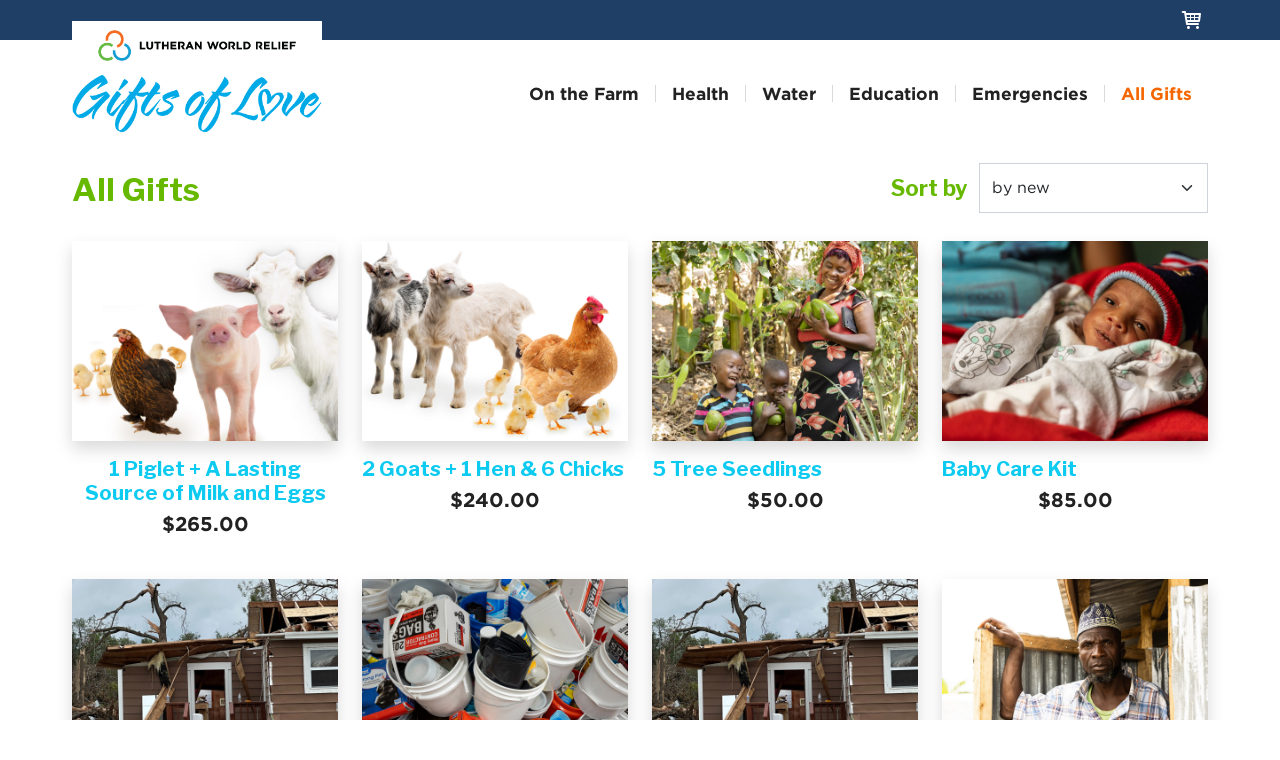

--- FILE ---
content_type: text/html
request_url: https://www.giftsoflove.org/page/124943/shop/2?categoryId=163&name=All+Gifts
body_size: 6628
content:
<!doctype html>
<html lang="en">

  <head>
    <!-- Google Tag Manager JH Zuri Group Added 032523 -->
    <!-- Updated to include conditional loading DH Zuri Group 041823 -->
        <!-- Updated to use bypass CB Zuri Group 020325 -->
   <script>(function(w,d,s,l,i){w[l]=w[l]||[];w[l].push({'gtm.start':new Date().getTime(),event:'gtm.js'});var f=d.getElementsByTagName(s)[0],j=d.createElement(s);j.async=true;j.src="https://load.gtm.giftsoflove.org/b3jcfwqjre.js?"+i;f.parentNode.insertBefore(j,f);})(window,document,'script','dataLayer','etyk7p0r=aWQ9R1RNLVQ5UjdNVDg%3D&apiKey=3f0446a1');</script>
<!-- End Google Tag Manager -->

    <meta charset="utf-8">
    <meta name="viewport" content="width=device-width, initial-scale=1">

    <title>Gifts of Love Catalog | Lutheran World Relief</title>
    <meta name="description" content="Gifts of Love keep on giving. Support Lutheran World Relief's work to find long-term, sustainable solutions to poverty.">
    <meta name="author" content="Zuri Group">

    <link rel="shortcut icon" href="https://aaf1a18515da0e792f78-c27fdabe952dfc357fe25ebf5c8897ee.ssl.cf5.rackcdn.com/2371/favicon.png?v=1670540353000" type="image/vnd.microsoft.icon">
    
    <style>
      body:not(#en__pagebuilder) .en__component--page,
      body:not(#en__pagebuilder) .header .navbar:last-child {
        opacity: 0;
        transition: opacity .3s linear;
      }

      /* Inline styles so elements are not hidden in page builder */
      body#en__pagebuilder [class*="-none"],
      body#en__pagebuilder .collapse,
      body#en__pagebuilder .fade {
        display: block !important;
        opacity: 1;
      }

      body#en__pagebuilder .visually-hidden {
        clip: inherit !important;
        border: 0 !important;
        height: auto !important;
        margin: 0 !important;
        overflow: visible !important;
        padding: 0 !important;
        position: static !important;
        white-space: normal !important;
        width: auto !important;
      }

      body#en__pagebuilder .spinner {
        display: none !important;
      }
    </style>
    
    <link href="https://aaf1a18515da0e792f78-c27fdabe952dfc357fe25ebf5c8897ee.ssl.cf5.rackcdn.com/2371/en-corus-fonts-main.css?v=1675789593000" rel="stylesheet">
    <link rel="preconnect" href="https://fonts.googleapis.com">
    <link rel="preconnect" href="https://fonts.gstatic.com" crossorigin>
    <link href="https://fonts.googleapis.com/css2?family=Libre+Franklin:wght@400;700&display=swap" rel="stylesheet">

  <meta name="title" content=""/>
<meta property="og:title" content=""/>
<meta property="og:description" content=""/>
<meta name="description" content=""/>
<meta property="og:image" content=""/>
<link rel="canonical" href="https://www.giftsoflove.org/page/124943/shop/1?locale=en-US"/>
<meta property="og:url" content="https://www.giftsoflove.org/page/124943/shop/1?locale=en-US"/>
<link rel="image_src" href=""/>
<link href='/pageassets/css/enPage.css?v=4.0.0' rel='stylesheet' type='text/css' />
<link href='/pageassets/css/enEcommerce.css?v=4.0.0' rel='stylesheet' type='text/css' />
<link href='https://doublethedonation.com/api/css/ddplugin.css' rel='stylesheet' type='text/css' />
<script nonce='2c83462f-933d-4365-a9f0-0d0af9f411c9'>var pageJson = {"clientId":2371,"campaignPageId":124943,"campaignId":282560,"pageNumber":2,"pageCount":7,"pageName":"GOL Ecommerce - Live","pageType":"e-commerce","locale":"en-US","redirectPresent":false,"giftProcess":false,"completed":false,"cartItems":[],"productVariants":[]};</script>
<script src='/page/124943/pagedata.js?locale=en-US&ea.profile.id=0'></script>
<script src='/pageassets/js/enPage.js?v=4.0.0'></script>
<script src='/pageassets/js/enEcommerce.js?v=4.0.0'></script>
<script nonce='2c83462f-933d-4365-a9f0-0d0af9f411c9'>window.DDCONF = { API_KEY: "bQNCz9HSvg3lp0M3" }</script><script id='dd360script' src='https://doublethedonation.com/api/js/ddplugin.js' data-key='bQNCz9HSvg3lp0M3'></script>
<script src="https://js.stripe.com/v3/"></script>
<script src="https://cdn.plaid.com/link/v2/stable/link-initialize.js"></script>
</head>

  <body>
    <!-- Google Tag Manager (noscript) -->
<noscript><iframe src="https://load.gtm.giftsoflove.org/ns.html?id=GTM-T9R7MT8" height="0" width="0" style="display:none;visibility:hidden"></iframe></noscript>
<!-- End Google Tag Manager (noscript) -->

    <link rel="stylesheet" href="https://aaf1a18515da0e792f78-c27fdabe952dfc357fe25ebf5c8897ee.ssl.cf5.rackcdn.com/2371/en-corus-main.css?v=1715098439000">
    <link rel="stylesheet" href="https://aaf1a18515da0e792f78-c27fdabe952dfc357fe25ebf5c8897ee.ssl.cf5.rackcdn.com/2371/VGSFieldHotfix-cis.css?v=1708719556000">

    <a class="skip" href="#main">Skip to main content</a>

    <div class="spinner" style="left: 50%;position: absolute;top: 50%;transform: translateX(-50%) translateY(-50%);z-index: 9999;">
      <div class="spinner-border text-primary" role="status" style="width: 3rem; height: 3rem;">
        <span class="visually-hidden">Loading...</span>
      </div>
    </div>

    <header class="header bg-white sticky-md-top">
      <nav class="navbar navbar-dark bg-dark">
        <div class="container-fluid">
        </div>
      </nav>
      <nav class="navbar navbar-expand-md">
        <div class="container-fluid">
          <!-- Inline styles to easily adjust width for other logos -->
          <a class="navbar-brand" href="https://www.giftsoflove.org/page/124943/shop/1" aria-label="Home" style="
            max-width: 40%;
            min-width: 180px;
            width: 250px;
          ">
            <img src="https://aaf1a18515da0e792f78-c27fdabe952dfc357fe25ebf5c8897ee.ssl.cf5.rackcdn.com/2371/LWR_Primary_Horizontal_OnLight_RGB.png?v=1670626745000" alt="Lutheran World Relief logo">
            <img src="https://aaf1a18515da0e792f78-c27fdabe952dfc357fe25ebf5c8897ee.ssl.cf5.rackcdn.com/2371/logo-gol-new.png?v=1709146717000" alt="Gifts of Love logo">
          </a>
          <button class="navbar-toggler collapsed" type="button" data-bs-toggle="collapse" data-bs-target="#mainNav" aria-controls="navbarNavAltMarkup" aria-expanded="false" aria-label="Toggle navigation">
            <span class="navbar-toggler-icon"></span>
          </button>
          <div class="collapse navbar-collapse flex-grow-0" id="mainNav">
          </div>
        </div>
      </nav>
    </header>

    <main class="main" id="main"><form method="post" id="pb_124943" name="pb_GOL_Ecommerce__Live" action="/page/124943/shop/3" class="en__component en__component--page">
	<input type="hidden" name="hidden" class="en__hiddenFields" value="">
	<input type="hidden" name="sessionId" value="376215f4dd64422b8a5e418d2f48aff8-cac1-prd-web6">
    <input type="hidden" name="gatewaytype" value="Stripe Gateway">
	<input type="hidden" name="gatewaykey" value="pk_live_51H3L9vEh71zMukUlZ51TUkmQd8PNvOO70RjDaSQMwOlliAZ5S5YtRgtuzSmKIvxRj0LcDai2JbugPEC8y5ypgADa00H85wPNhq">
	<input type="hidden" name="gatewayaccountid" value="acct_1LttZKGm8zVrqzlJ">
	<input type="hidden" name="gatewaymode" value="LIVE">
	
	
	<ul role="alert" class="en__errorList">
	</ul>

		<div class="en__component en__component--row en__component--row--1">
		<div class="en__component en__component en__component--column">
		<div class="en__component en__component--ecnav">
	<nav class="en__ecnav">
		<ol class="en__ecnav__list en__ecnav__list--main">
			<li class="en__ecnav__item">
	<a href="https://www.giftsoflove.org/page/124943/shop/2?categoryId=158&amp;name=On+the+Farm?chain">On the Farm</a>
</li>
			<li class="en__ecnav__item">
	<a href="https://www.giftsoflove.org/page/124943/shop/2?categoryId=162&amp;name=Health?chain">Health</a>
</li>
			<li class="en__ecnav__item">
	<a href="https://www.giftsoflove.org/page/124943/shop/2?categoryId=161&amp;name=Water?chain">Water</a>
</li>
			<li class="en__ecnav__item">
	<a href="https://www.giftsoflove.org/page/124943/shop/2?categoryId=159&amp;name=Education?chain">Education</a>
</li>
			<li class="en__ecnav__item">
	<a href="https://www.giftsoflove.org/page/124943/shop/2?categoryId=292&amp;name=Emergencies">Emergencies</a>
</li>
			<li class="en__ecnav__item">
	<a href="https://www.giftsoflove.org/page/124943/shop/2?categoryId=163&amp;name=All+Gifts?chain">All Gifts</a>
</li>
		 
		<li class="en__ecnav__item en__ecnav__item--cart">
			<a href="/page/124943/shop/4">Cart</a>
		</li>
		</ol>
	</nav>
</div>
</div>
</div>
		<div class="en__component en__component--row en__component--row--1">
		<div class="en__component en__component en__component--column">
		<div class="en__component en__component--eccatlist">
	<div class="en__eccatlist">
		<h2 class="en__eccatlist__categoryName">All Gifts</h2>

		<div class="en__eccatlist__row">
			<div class="en__eccatlist__colleft">
				<div class="en__eccatlist__filters">
					<h3>Filter by</h3>

					<h4><a href="/page/124943/shop/2?categoryId=163&amp;name=All+Gifts">All Gifts</a></h4>
					<ul>

					</ul>
				</div>
			</div>

			<div class="en__eccatlist__colright">
				<div class="en__eccatlist__sorters">
					<h3>Sort by</h3>

					<select onchange="this.options[this.selectedIndex].value && (window.location = this.options[this.selectedIndex].value);">
						<option  value="/page/124943/shop/2?categoryId=163&amp;name=All+Gifts&amp;onSale=false&amp;sortField=createdOn&amp;sortDirection=DESC">by new</option>
						<option  value="/page/124943/shop/2?categoryId=163&amp;name=All+Gifts&amp;onSale=false&amp;sortField=price&amp;sortDirection=ASC">by price (low to high)</option>
						<option  value="/page/124943/shop/2?categoryId=163&amp;name=All+Gifts&amp;onSale=false&amp;sortField=price&amp;sortDirection=DESC">by price (high to low)</option>
						<option  value="/page/124943/shop/2?categoryId=163&amp;name=All+Gifts&amp;onSale=false&amp;sortField=name&amp;sortDirection=ASC">by name (ascending)</option>
						<option  value="/page/124943/shop/2?categoryId=163&amp;name=All+Gifts&amp;onSale=false&amp;sortField=name&amp;sortDirection=DESC">by name (descending)</option>
					</select>
				</div>

				<div class="en__eccatlist__products">
					<ul class="en__productList">
						<li class="en__productList__item">
	<div data-id="3016" class="en__eccatlist__product en__product en__product--box">
		<div class="en__product__image">
				<a href="/page/124943/shop/3?productId=3016&amp;name=1+Piglet+%2B+A+Lasting+Source+of+Milk+and+Eggs" ><img src="https://aaf1a18515da0e792f78-c27fdabe952dfc357fe25ebf5c8897ee.ssl.cf5.rackcdn.com/2371/PIGMILKEGGS.jpg?v=1669669577000" alt="" /></a>
		</div>
		
		<h3 class="en__product__name"><a href="/page/124943/shop/3?productId=3016&amp;name=1+Piglet+%2B+A+Lasting+Source+of+Milk+and+Eggs" >1 Piglet + A Lasting Source of Milk and Eggs</a></h3>
		<div class="en__product__price"><span data-encurrency="USD" data-encurrencypos="1" data-enamtformat="en" class="en__price">265</span></div>

	</div>
</li>

						<li class="en__productList__item">
	<div data-id="2988" class="en__eccatlist__product en__product en__product--box">
		<div class="en__product__image">
				<a href="/page/124943/shop/3?productId=2988&amp;name=2+Goats+%2B+1+Hen+%26+6+Chicks" ><img src="https://aaf1a18515da0e792f78-c27fdabe952dfc357fe25ebf5c8897ee.ssl.cf5.rackcdn.com/2371/2GOATS1HEN6CHICKS.jpg?v=1669669599000" alt="" /></a>
		</div>
		
		<h3 class="en__product__name"><a href="/page/124943/shop/3?productId=2988&amp;name=2+Goats+%2B+1+Hen+%26+6+Chicks" >2 Goats + 1 Hen &amp; 6 Chicks</a></h3>
		<div class="en__product__price"><span data-encurrency="USD" data-encurrencypos="1" data-enamtformat="en" class="en__price">240</span></div>

	</div>
</li>

						<li class="en__productList__item">
	<div data-id="3602" class="en__eccatlist__product en__product en__product--box">
		<div class="en__product__image">
				<a href="/page/124943/shop/3?productId=3602&amp;name=5+Tree+Seedlings" ><img src="https://aaf1a18515da0e792f78-c27fdabe952dfc357fe25ebf5c8897ee.ssl.cf5.rackcdn.com/2371/TREESEEDS.jpg?v=1729262193000" alt="" /></a>
		</div>
		
		<h3 class="en__product__name"><a href="/page/124943/shop/3?productId=3602&amp;name=5+Tree+Seedlings" >5 Tree Seedlings</a></h3>
		<div class="en__product__price"><span data-encurrency="USD" data-encurrencypos="1" data-enamtformat="en" class="en__price">50</span></div>

	</div>
</li>

						<li class="en__productList__item">
	<div data-id="3950" class="en__eccatlist__product en__product en__product--box">
		<div class="en__product__image">
				<a href="/page/124943/shop/3?productId=3950&amp;name=Baby+Care+Kit" ><img src="https://aaf1a18515da0e792f78-c27fdabe952dfc357fe25ebf5c8897ee.ssl.cf5.rackcdn.com/2371/Baby_Care_kit.jpg?v=1761838892000" alt="" /></a>
		</div>
		
		<h3 class="en__product__name"><a href="/page/124943/shop/3?productId=3950&amp;name=Baby+Care+Kit" >Baby Care Kit</a></h3>
		<div class="en__product__price"><span data-encurrency="USD" data-encurrencypos="1" data-enamtformat="en" class="en__price">85</span></div>

	</div>
</li>

						<li class="en__productList__item">
	<div data-id="3946" class="en__eccatlist__product en__product en__product--box">
		<div class="en__product__image">
				<a href="/page/124943/shop/3?productId=3946&amp;name=Basic+Gift+Card" ><img src="https://aaf1a18515da0e792f78-c27fdabe952dfc357fe25ebf5c8897ee.ssl.cf5.rackcdn.com/2371/gift_card.jpg?v=1761838142000" alt="" /></a>
		</div>
		
		<h3 class="en__product__name"><a href="/page/124943/shop/3?productId=3946&amp;name=Basic+Gift+Card" >Basic Gift Card</a></h3>
		<div class="en__product__price"><span data-encurrency="USD" data-encurrencypos="1" data-enamtformat="en" class="en__price">50</span></div>

	</div>
</li>

						<li class="en__productList__item">
	<div data-id="3943" class="en__eccatlist__product en__product en__product--box">
		<div class="en__product__image">
				<a href="/page/124943/shop/3?productId=3943&amp;name=Clean+Up+Kit" ><img src="https://aaf1a18515da0e792f78-c27fdabe952dfc357fe25ebf5c8897ee.ssl.cf5.rackcdn.com/2371/cleanupkit.jpg?v=1761836055000" alt="" /></a>
		</div>
		
		<h3 class="en__product__name"><a href="/page/124943/shop/3?productId=3943&amp;name=Clean+Up+Kit" >Clean Up Kit</a></h3>
		<div class="en__product__price"><span data-encurrency="USD" data-encurrencypos="1" data-enamtformat="en" class="en__price">50</span></div>

	</div>
</li>

						<li class="en__productList__item">
	<div data-id="3948" class="en__eccatlist__product en__product en__product--box">
		<div class="en__product__image">
				<a href="/page/124943/shop/3?productId=3948&amp;name=Comprehensive+Supplies+Gift+Card" ><img src="https://aaf1a18515da0e792f78-c27fdabe952dfc357fe25ebf5c8897ee.ssl.cf5.rackcdn.com/2371/gift_card.jpg?v=1761838142000" alt="" /></a>
		</div>
		
		<h3 class="en__product__name"><a href="/page/124943/shop/3?productId=3948&amp;name=Comprehensive+Supplies+Gift+Card" >Comprehensive Supplies Gift Card</a></h3>
		<div class="en__product__price"><span data-encurrency="USD" data-encurrencypos="1" data-enamtformat="en" class="en__price">500</span></div>

	</div>
</li>

						<li class="en__productList__item">
	<div data-id="3600" class="en__eccatlist__product en__product en__product--box">
		<div class="en__product__image">
				<a href="/page/124943/shop/3?productId=3600&amp;name=Construct+a+Latrine+with+4+Stalls" ><img src="https://aaf1a18515da0e792f78-c27fdabe952dfc357fe25ebf5c8897ee.ssl.cf5.rackcdn.com/2371/LATRINE4.jpg?v=1729261555000" alt="" /></a>
		</div>
		
		<h3 class="en__product__name"><a href="/page/124943/shop/3?productId=3600&amp;name=Construct+a+Latrine+with+4+Stalls" >Construct a Latrine with 4 Stalls</a></h3>
		<div class="en__product__price"><span data-encurrency="USD" data-encurrencypos="1" data-enamtformat="en" class="en__price">1700</span></div>

	</div>
</li>

						<li class="en__productList__item">
	<div data-id="3945" class="en__eccatlist__product en__product en__product--box">
		<div class="en__product__image">
				<a href="/page/124943/shop/3?productId=3945&amp;name=Debris+Removal" ><img src="https://aaf1a18515da0e792f78-c27fdabe952dfc357fe25ebf5c8897ee.ssl.cf5.rackcdn.com/2371/debris_removal.jpg?v=1761837977000" alt="" /></a>
		</div>
		
		<h3 class="en__product__name"><a href="/page/124943/shop/3?productId=3945&amp;name=Debris+Removal" >Debris Removal</a></h3>
		<div class="en__product__price"><span data-encurrency="USD" data-encurrencypos="1" data-enamtformat="en" class="en__price">1200</span></div>

	</div>
</li>

						<li class="en__productList__item">
	<div data-id="2998" class="en__eccatlist__product en__product en__product--box">
		<div class="en__product__image">
				<a href="/page/124943/shop/3?productId=2998&amp;name=Emergency+Response+Assistance" ><img src="https://aaf1a18515da0e792f78-c27fdabe952dfc357fe25ebf5c8897ee.ssl.cf5.rackcdn.com/2371/EMERGENCY.jpg?v=1669669593000" alt="" /></a>
		</div>
		
		<h3 class="en__product__name"><a href="/page/124943/shop/3?productId=2998&amp;name=Emergency+Response+Assistance" >Emergency Response Assistance</a></h3>
		<div class="en__product__price"><span data-encurrency="USD" data-encurrencypos="1" data-enamtformat="en" class="en__price">100</span></div>

	</div>
</li>

						<li class="en__productList__item">
	<div data-id="2999" class="en__eccatlist__product en__product en__product--box">
		<div class="en__product__image">
				<a href="/page/124943/shop/3?productId=2999&amp;name=Emergency+Water" ><img src="https://aaf1a18515da0e792f78-c27fdabe952dfc357fe25ebf5c8897ee.ssl.cf5.rackcdn.com/2371/EMERGENCYH20.jpg?v=1669669577000" alt="" /></a>
		</div>
		
		<h3 class="en__product__name"><a href="/page/124943/shop/3?productId=2999&amp;name=Emergency+Water" >Emergency Water</a></h3>
		<div class="en__product__price"><span data-encurrency="USD" data-encurrencypos="1" data-enamtformat="en" class="en__price">190</span></div>

	</div>
</li>

						<li class="en__productList__item">
	<div data-id="3947" class="en__eccatlist__product en__product en__product--box">
		<div class="en__product__image">
				<a href="/page/124943/shop/3?productId=3947&amp;name=Essential+Supplies+Gift+Card" ><img src="https://aaf1a18515da0e792f78-c27fdabe952dfc357fe25ebf5c8897ee.ssl.cf5.rackcdn.com/2371/gift_card.jpg?v=1761838142000" alt="" /></a>
		</div>
		
		<h3 class="en__product__name"><a href="/page/124943/shop/3?productId=3947&amp;name=Essential+Supplies+Gift+Card" >Essential Supplies Gift Card</a></h3>
		<div class="en__product__price"><span data-encurrency="USD" data-encurrencypos="1" data-enamtformat="en" class="en__price">100</span></div>

	</div>
</li>

						<li class="en__productList__item">
	<div data-id="3000" class="en__eccatlist__product en__product en__product--box">
		<div class="en__product__image">
				<a href="/page/124943/shop/3?productId=3000&amp;name=Family+Water+System" ><img src="https://aaf1a18515da0e792f78-c27fdabe952dfc357fe25ebf5c8897ee.ssl.cf5.rackcdn.com/2371/FAMILYH20.jpg?v=1669669613000" alt="" /></a>
		</div>
		
		<h3 class="en__product__name"><a href="/page/124943/shop/3?productId=3000&amp;name=Family+Water+System" >Family Water System</a></h3>
		<div class="en__product__price"><span data-encurrency="USD" data-encurrencypos="1" data-enamtformat="en" class="en__price">600</span></div>

	</div>
</li>

						<li class="en__productList__item">
	<div data-id="3007" class="en__eccatlist__product en__product en__product--box">
		<div class="en__product__image">
				<a href="/page/124943/shop/3?productId=3007&amp;name=Gift+of+the+Month" ><img src="https://aaf1a18515da0e792f78-c27fdabe952dfc357fe25ebf5c8897ee.ssl.cf5.rackcdn.com/2371/GOTM12.jpg?v=1669669569000" alt="" /></a>
		</div>
		
		<h3 class="en__product__name"><a href="/page/124943/shop/3?productId=3007&amp;name=Gift+of+the+Month" >Gift of the Month</a></h3>
		<div class="en__product__price"><span data-encurrency="USD" data-encurrencypos="1" data-enamtformat="en" class="en__price">1000</span></div>

	</div>
</li>

						<li class="en__productList__item">
	<div data-id="2987" class="en__eccatlist__product en__product en__product--box">
		<div class="en__product__image">
				<a href="/page/124943/shop/3?productId=2987&amp;name=Goat" ><img src="https://aaf1a18515da0e792f78-c27fdabe952dfc357fe25ebf5c8897ee.ssl.cf5.rackcdn.com/2371/GOAT.jpg?v=1669669568000" alt="" /></a>
		</div>
		
		<h3 class="en__product__name"><a href="/page/124943/shop/3?productId=2987&amp;name=Goat" >Goat</a></h3>
		<div class="en__product__price"><span data-encurrency="USD" data-encurrencypos="1" data-enamtformat="en" class="en__price">100</span></div>

	</div>
</li>

						<li class="en__productList__item">
	<div data-id="2992" class="en__eccatlist__product en__product en__product--box">
		<div class="en__product__image">
				<a href="/page/124943/shop/3?productId=2992&amp;name=Half+a+Herd+of+Animals" ><img src="https://aaf1a18515da0e792f78-c27fdabe952dfc357fe25ebf5c8897ee.ssl.cf5.rackcdn.com/2371/HALFHERDOFANIMALS.jpg?v=1669669579000" alt="" /></a>
		</div>
		
		<h3 class="en__product__name"><a href="/page/124943/shop/3?productId=2992&amp;name=Half+a+Herd+of+Animals" >Half a Herd of Animals</a></h3>
		<div class="en__product__price"><span data-encurrency="USD" data-encurrencypos="1" data-enamtformat="en" class="en__price">265</span></div>

	</div>
</li>

						<li class="en__productList__item">
	<div data-id="3599" class="en__eccatlist__product en__product en__product--box">
		<div class="en__product__image">
				<a href="/page/124943/shop/3?productId=3599&amp;name=Handwashing+Station" ><img src="https://aaf1a18515da0e792f78-c27fdabe952dfc357fe25ebf5c8897ee.ssl.cf5.rackcdn.com/2371/HANDWASH.jpg?v=1729261141000" alt="" /></a>
		</div>
		
		<h3 class="en__product__name"><a href="/page/124943/shop/3?productId=3599&amp;name=Handwashing+Station" >Handwashing Station</a></h3>
		<div class="en__product__price"><span data-encurrency="USD" data-encurrencypos="1" data-enamtformat="en" class="en__price">15</span></div>

	</div>
</li>

						<li class="en__productList__item">
	<div data-id="3650" class="en__eccatlist__product en__product en__product--box">
		<div class="en__product__image">
				<a href="/page/124943/shop/3?productId=3650&amp;name=Help+a+girl+attend+school+for+a+year" ><img src="https://aaf1a18515da0e792f78-c27fdabe952dfc357fe25ebf5c8897ee.ssl.cf5.rackcdn.com/2371/schoolyear.jpg?v=1733402217000" alt="" /></a>
		</div>
		
		<h3 class="en__product__name"><a href="/page/124943/shop/3?productId=3650&amp;name=Help+a+girl+attend+school+for+a+year" >Help a girl attend school for a year</a></h3>
		<div class="en__product__price"><span data-encurrency="USD" data-encurrencypos="1" data-enamtformat="en" class="en__price">348</span></div>

	</div>
</li>

						<li class="en__productList__item">
	<div data-id="3649" class="en__eccatlist__product en__product en__product--box">
		<div class="en__product__image">
				<a href="/page/124943/shop/3?productId=3649&amp;name=Help+a+girl+attend+school+for+one+month+" ><img src="https://aaf1a18515da0e792f78-c27fdabe952dfc357fe25ebf5c8897ee.ssl.cf5.rackcdn.com/2371/SCHOOLMONTH.jpg?v=1733402229000" alt="" /></a>
		</div>
		
		<h3 class="en__product__name"><a href="/page/124943/shop/3?productId=3649&amp;name=Help+a+girl+attend+school+for+one+month+" >Help a girl attend school for one month </a></h3>
		<div class="en__product__price"><span data-encurrency="USD" data-encurrencypos="1" data-enamtformat="en" class="en__price">29</span></div>

	</div>
</li>

						<li class="en__productList__item">
	<div data-id="3679" class="en__eccatlist__product en__product en__product--box">
		<div class="en__product__image">
				<a href="/page/124943/shop/3?productId=3679&amp;name=Help+a+girl+attend+school+for+six+months" ><img src="https://aaf1a18515da0e792f78-c27fdabe952dfc357fe25ebf5c8897ee.ssl.cf5.rackcdn.com/2371/SCHOOL6MONTH.jpg?v=1741196782000" alt="" /></a>
		</div>
		
		<h3 class="en__product__name"><a href="/page/124943/shop/3?productId=3679&amp;name=Help+a+girl+attend+school+for+six+months" >Help a girl attend school for six months</a></h3>
		<div class="en__product__price"><span data-encurrency="USD" data-encurrencypos="1" data-enamtformat="en" class="en__price">174</span></div>

	</div>
</li>

						<li class="en__productList__item">
	<div data-id="2989" class="en__eccatlist__product en__product en__product--box">
		<div class="en__product__image">
				<a href="/page/124943/shop/3?productId=2989&amp;name=Hen+and+Chicks" ><img src="https://aaf1a18515da0e792f78-c27fdabe952dfc357fe25ebf5c8897ee.ssl.cf5.rackcdn.com/2371/HENCHICKS.jpg?v=1669669596000" alt="" /></a>
		</div>
		
		<h3 class="en__product__name"><a href="/page/124943/shop/3?productId=2989&amp;name=Hen+and+Chicks" >Hen and Chicks</a></h3>
		<div class="en__product__price"><span data-encurrency="USD" data-encurrencypos="1" data-enamtformat="en" class="en__price">80</span></div>

	</div>
</li>

						<li class="en__productList__item">
	<div data-id="2991" class="en__eccatlist__product en__product en__product--box">
		<div class="en__product__image">
				<a href="/page/124943/shop/3?productId=2991&amp;name=Herd+of+13+Animals" ><img src="https://aaf1a18515da0e792f78-c27fdabe952dfc357fe25ebf5c8897ee.ssl.cf5.rackcdn.com/2371/HERDOF13ANIMALS.jpg?v=1669669601000" alt="" /></a>
		</div>
		
		<h3 class="en__product__name"><a href="/page/124943/shop/3?productId=2991&amp;name=Herd+of+13+Animals" >Herd of 13 Animals</a></h3>
		<div class="en__product__price"><span data-encurrency="USD" data-encurrencypos="1" data-enamtformat="en" class="en__price">530</span></div>

	</div>
</li>

						<li class="en__productList__item">
	<div data-id="2990" class="en__eccatlist__product en__product en__product--box">
		<div class="en__product__image">
				<a href="/page/124943/shop/3?productId=2990&amp;name=Lasting+Source+of+Milk+%26+Eggs" ><img src="https://aaf1a18515da0e792f78-c27fdabe952dfc357fe25ebf5c8897ee.ssl.cf5.rackcdn.com/2371/LASTINGSOURCEOFMILKANDEGGS.jpg?v=1669669591000" alt="" /></a>
		</div>
		
		<h3 class="en__product__name"><a href="/page/124943/shop/3?productId=2990&amp;name=Lasting+Source+of+Milk+%26+Eggs" >Lasting Source of Milk &amp; Eggs</a></h3>
		<div class="en__product__price"><span data-encurrency="USD" data-encurrencypos="1" data-enamtformat="en" class="en__price">220</span></div>

	</div>
</li>

						<li class="en__productList__item">
	<div data-id="2996" class="en__eccatlist__product en__product en__product--box">
		<div class="en__product__image">
				<a href="/page/124943/shop/3?productId=2996&amp;name=Lifesaving+Mosquito+Net" ><img src="https://aaf1a18515da0e792f78-c27fdabe952dfc357fe25ebf5c8897ee.ssl.cf5.rackcdn.com/2371/NET.jpg?v=1669669585000" alt="" /></a>
		</div>
		
		<h3 class="en__product__name"><a href="/page/124943/shop/3?productId=2996&amp;name=Lifesaving+Mosquito+Net" >Lifesaving Mosquito Net</a></h3>
		<div class="en__product__price"><span data-encurrency="USD" data-encurrencypos="1" data-enamtformat="en" class="en__price">15</span></div>

	</div>
</li>

						<li class="en__productList__item">
	<div data-id="3002" class="en__eccatlist__product en__product en__product--box">
		<div class="en__product__image">
				<a href="/page/124943/shop/3?productId=3002&amp;name=Medical+Supplies" ><img src="https://aaf1a18515da0e792f78-c27fdabe952dfc357fe25ebf5c8897ee.ssl.cf5.rackcdn.com/2371/MEDSUPP.jpg?v=1669669578000" alt="" /></a>
		</div>
		
		<h3 class="en__product__name"><a href="/page/124943/shop/3?productId=3002&amp;name=Medical+Supplies" >Medical Supplies</a></h3>
		<div class="en__product__price"><span data-encurrency="USD" data-encurrencypos="1" data-enamtformat="en" class="en__price">75</span></div>

	</div>
</li>

						<li class="en__productList__item">
	<div data-id="3012" class="en__eccatlist__product en__product en__product--box">
		<div class="en__product__image">
				<a href="/page/124943/shop/3?productId=3012&amp;name=Personal+Hygiene+Kit" ><img src="https://aaf1a18515da0e792f78-c27fdabe952dfc357fe25ebf5c8897ee.ssl.cf5.rackcdn.com/2371/PCK.jpg?v=1709324229000" alt="" /></a>
		</div>
		
		<h3 class="en__product__name"><a href="/page/124943/shop/3?productId=3012&amp;name=Personal+Hygiene+Kit" >Personal Hygiene Kit</a></h3>
		<div class="en__product__price"><span data-encurrency="USD" data-encurrencypos="1" data-enamtformat="en" class="en__price">29</span></div>

	</div>
</li>

						<li class="en__productList__item">
	<div data-id="2993" class="en__eccatlist__product en__product en__product--box">
		<div class="en__product__image">
				<a href="/page/124943/shop/3?productId=2993&amp;name=Piglet" ><img src="https://aaf1a18515da0e792f78-c27fdabe952dfc357fe25ebf5c8897ee.ssl.cf5.rackcdn.com/2371/PIGLET.jpg?v=1669669587000" alt="" /></a>
		</div>
		
		<h3 class="en__product__name"><a href="/page/124943/shop/3?productId=2993&amp;name=Piglet" >Piglet</a></h3>
		<div class="en__product__price"><span data-encurrency="USD" data-encurrencypos="1" data-enamtformat="en" class="en__price">45</span></div>

	</div>
</li>

						<li class="en__productList__item">
	<div data-id="3944" class="en__eccatlist__product en__product en__product--box">
		<div class="en__product__image">
				<a href="/page/124943/shop/3?productId=3944&amp;name=Preparedness+Palette" ><img src="https://aaf1a18515da0e792f78-c27fdabe952dfc357fe25ebf5c8897ee.ssl.cf5.rackcdn.com/2371/Preparedness-Palette.jpg?v=1761837791000" alt="" /></a>
		</div>
		
		<h3 class="en__product__name"><a href="/page/124943/shop/3?productId=3944&amp;name=Preparedness+Palette" >Preparedness Palette</a></h3>
		<div class="en__product__price"><span data-encurrency="USD" data-encurrencypos="1" data-enamtformat="en" class="en__price">500</span></div>

	</div>
</li>

						<li class="en__productList__item">
	<div data-id="3003" class="en__eccatlist__product en__product en__product--box">
		<div class="en__product__image">
				<a href="/page/124943/shop/3?productId=3003&amp;name=School+Supplies" ><img src="https://aaf1a18515da0e792f78-c27fdabe952dfc357fe25ebf5c8897ee.ssl.cf5.rackcdn.com/2371/SCHOOL.jpg?v=1669669612000" alt="" /></a>
		</div>
		
		<h3 class="en__product__name"><a href="/page/124943/shop/3?productId=3003&amp;name=School+Supplies" >School Supplies</a></h3>
		<div class="en__product__price"><span data-encurrency="USD" data-encurrencypos="1" data-enamtformat="en" class="en__price">35</span></div>

	</div>
</li>

						<li class="en__productList__item">
	<div data-id="3601" class="en__eccatlist__product en__product en__product--box">
		<div class="en__product__image">
				<a href="/page/124943/shop/3?productId=3601&amp;name=Seeds+for+a+Family" ><img src="https://aaf1a18515da0e792f78-c27fdabe952dfc357fe25ebf5c8897ee.ssl.cf5.rackcdn.com/2371/SEEDSFAM.jpg?v=1729261805000" alt="" /></a>
		</div>
		
		<h3 class="en__product__name"><a href="/page/124943/shop/3?productId=3601&amp;name=Seeds+for+a+Family" >Seeds for a Family</a></h3>
		<div class="en__product__price"><span data-encurrency="USD" data-encurrencypos="1" data-enamtformat="en" class="en__price">15</span></div>

	</div>
</li>

						<li class="en__productList__item">
	<div data-id="2995" class="en__eccatlist__product en__product en__product--box">
		<div class="en__product__image">
				<a href="/page/124943/shop/3?productId=2995&amp;name=Seeds+for+a+Farming+Community" ><img src="https://aaf1a18515da0e792f78-c27fdabe952dfc357fe25ebf5c8897ee.ssl.cf5.rackcdn.com/2371/SEEDSFAM.jpg?v=1729261805000" alt="" /></a>
		</div>
		
		<h3 class="en__product__name"><a href="/page/124943/shop/3?productId=2995&amp;name=Seeds+for+a+Farming+Community" >Seeds for a Farming Community</a></h3>
		<div class="en__product__price"><span data-encurrency="USD" data-encurrencypos="1" data-enamtformat="en" class="en__price">300</span></div>

	</div>
</li>

						<li class="en__productList__item">
	<div data-id="3398" class="en__eccatlist__product en__product en__product--box">
		<div class="en__product__image">
				<a href="/page/124943/shop/3?productId=3398&amp;name=Send+10+Buckets" ><img src="https://aaf1a18515da0e792f78-c27fdabe952dfc357fe25ebf5c8897ee.ssl.cf5.rackcdn.com/2371/10BUCK.jpg?v=1729257193000" alt="" /></a>
		</div>
		
		<h3 class="en__product__name"><a href="/page/124943/shop/3?productId=3398&amp;name=Send+10+Buckets" >Send 10 Buckets</a></h3>
		<div class="en__product__price"><span data-encurrency="USD" data-encurrencypos="1" data-enamtformat="en" class="en__price">50</span></div>

	</div>
</li>

						<li class="en__productList__item">
	<div data-id="3001" class="en__eccatlist__product en__product en__product--box">
		<div class="en__product__image">
				<a href="/page/124943/shop/3?productId=3001&amp;name=Send+16+Quilts" ><img src="https://aaf1a18515da0e792f78-c27fdabe952dfc357fe25ebf5c8897ee.ssl.cf5.rackcdn.com/2371/16QUILTS.jpg?v=1669669598000" alt="" /></a>
		</div>
		
		<h3 class="en__product__name"><a href="/page/124943/shop/3?productId=3001&amp;name=Send+16+Quilts" >Send 16 Quilts</a></h3>
		<div class="en__product__price"><span data-encurrency="USD" data-encurrencypos="1" data-enamtformat="en" class="en__price">36</span></div>

	</div>
</li>

						<li class="en__productList__item">
	<div data-id="2994" class="en__eccatlist__product en__product en__product--box">
		<div class="en__product__image">
				<a href="/page/124943/shop/3?productId=2994&amp;name=Sheep" ><img src="https://aaf1a18515da0e792f78-c27fdabe952dfc357fe25ebf5c8897ee.ssl.cf5.rackcdn.com/2371/SHEEP.jpg?v=1669669599000" alt="" /></a>
		</div>
		
		<h3 class="en__product__name"><a href="/page/124943/shop/3?productId=2994&amp;name=Sheep" >Sheep</a></h3>
		<div class="en__product__price"><span data-encurrency="USD" data-encurrencypos="1" data-enamtformat="en" class="en__price">100</span></div>

	</div>
</li>

						<li class="en__productList__item">
	<div data-id="3949" class="en__eccatlist__product en__product en__product--box">
		<div class="en__product__image">
				<a href="/page/124943/shop/3?productId=3949&amp;name=Trauma+Care+for+Clergy" ><img src="https://aaf1a18515da0e792f78-c27fdabe952dfc357fe25ebf5c8897ee.ssl.cf5.rackcdn.com/2371/clergy.jpg?v=1761838709000" alt="" /></a>
		</div>
		
		<h3 class="en__product__name"><a href="/page/124943/shop/3?productId=3949&amp;name=Trauma+Care+for+Clergy" >Trauma Care for Clergy</a></h3>
		<div class="en__product__price"><span data-encurrency="USD" data-encurrencypos="1" data-enamtformat="en" class="en__price">250</span></div>

	</div>
</li>

						<li class="en__productList__item">
	<div data-id="3399" class="en__eccatlist__product en__product en__product--box">
		<div class="en__product__image">
				<a href="/page/124943/shop/3?productId=3399&amp;name=Water+Purification+Tablets" ><img src="https://aaf1a18515da0e792f78-c27fdabe952dfc357fe25ebf5c8897ee.ssl.cf5.rackcdn.com/2371/WATERTABLETS.jpg?v=1709905793000" alt="" /></a>
		</div>
		
		<h3 class="en__product__name"><a href="/page/124943/shop/3?productId=3399&amp;name=Water+Purification+Tablets" >Water Purification Tablets</a></h3>
		<div class="en__product__price"><span data-encurrency="USD" data-encurrencypos="1" data-enamtformat="en" class="en__price">25</span></div>

	</div>
</li>

						<li class="en__productList__item">
	<div data-id="3005" class="en__eccatlist__product en__product en__product--box">
		<div class="en__product__image">
				<a href="/page/124943/shop/3?productId=3005&amp;name=Water+for+a+Communities+Fields" ><img src="https://aaf1a18515da0e792f78-c27fdabe952dfc357fe25ebf5c8897ee.ssl.cf5.rackcdn.com/2371/COMMUNFIELDH20.jpg?v=1669669576000" alt="" /></a>
		</div>
		
		<h3 class="en__product__name"><a href="/page/124943/shop/3?productId=3005&amp;name=Water+for+a+Communities+Fields" >Water for a Communities Fields</a></h3>
		<div class="en__product__price"><span data-encurrency="USD" data-encurrencypos="1" data-enamtformat="en" class="en__price">2500</span></div>

	</div>
</li>

						<li class="en__productList__item">
	<div data-id="3400" class="en__eccatlist__product en__product en__product--box">
		<div class="en__product__image">
				<a href="/page/124943/shop/3?productId=3400&amp;name=Water+purification+tablets+%2B+10+buckets" ><img src="https://aaf1a18515da0e792f78-c27fdabe952dfc357fe25ebf5c8897ee.ssl.cf5.rackcdn.com/2371/WATERCOMBO.jpg?v=1709905804000" alt="" /></a>
		</div>
		
		<h3 class="en__product__name"><a href="/page/124943/shop/3?productId=3400&amp;name=Water+purification+tablets+%2B+10+buckets" >Water purification tablets + 10 buckets</a></h3>
		<div class="en__product__price"><span data-encurrency="USD" data-encurrencypos="1" data-enamtformat="en" class="en__price">75</span></div>

	</div>
</li>

					</ul>
				</div>
			</div>
		</div>
	</div>

	
</div>
		<div class="en__component en__component--copyblock"

style="







"
>
	<p class="alert alert-light small"><strong>If you would prefer to place your order by phone, please call <a href="tel:800-597-5972">800-597-5972</a>. We&rsquo;re happy to help.</strong></p>

<p class="alert alert-light small">OUR PROMISE TO YOU: Each Gift of Love is part of actual Lutheran World Relief programming and supports the health and well-being of neighbors in need. Livestock, for example, are critical economic and cultural assets for families, who care for the animals because they are a source of their livelihoods&nbsp;<a href="https://giftsoflove.org/healthy-thriving-animals-contribute-to-healthy-and-thriving-communities" rel="nofollow">(</a><a data-campaign-id="119285" data-custom-urls="[]" data-custom-urls-enabled="false" data-name="Ecommerce_About_Page" data-type="campaignpage_url_pb" href="https://give.lwr.org/page/119285/action/1?chain">Learn More</a><a href="https://giftsoflove.org/healthy-thriving-animals-contribute-to-healthy-and-thriving-communities" rel="nofollow">)</a>. The dollar amounts listed for each gift represent the cost of providing the items along with support services or training. Each gift you make is symbolic and represents a contribution to the entire mission of Lutheran World Relief, to be used where the need is greatest.</p>

	
	
</div>
</div>
</div>
</form>    </main>

    <footer class="footer" role="contentinfo">
      <div class="container-fluid">
        <p><a href="https://lwr.org/">Lutheran World Relief</a> is a 501(c)(3) nonprofit organization.</p>
        <nav class="nav nav-organization">
          <a class="nav-link" href="https://lwr.org/privacy-policy">Privacy Policy</a>
        </nav>
        <p>&copy; 2026 <a href="https://lwr.org/">Lutheran World Relief</a>, PO Box 17061, Baltimore, MD, 21297-1061</p>
        <hr>
        <p>We are proud to be reviewed and held accountable by these independent third-party organizations:</p>
        <nav class="nav nav-accreditation">
          <a class="nav-link" href="https://www.charitynavigator.org/ein/132574963" target="_blank"><img src="https://aaf1a18515da0e792f78-c27fdabe952dfc357fe25ebf5c8897ee.ssl.cf5.rackcdn.com/2371/cnavigator100.png?v=1707847761000" width="100" height="100" alt="Charity Navigator logo"></a>
          <a class="nav-link" href="https://www.give.org/charity-reviews/national/relief-and-development/lutheran-world-relief-in-baltimore-md-494"><img src="https://aaf1a18515da0e792f78-c27fdabe952dfc357fe25ebf5c8897ee.ssl.cf5.rackcdn.com/2371/logo-bbb.png?v=1672016531000" alt="BBB Accredited Charity logo" width="159" height="61"></a>
          <a class="nav-link" href="https://www.charitywatch.org/ratings-and-metrics/lutheran-world-relief/416"><img src="https://aaf1a18515da0e792f78-c27fdabe952dfc357fe25ebf5c8897ee.ssl.cf5.rackcdn.com/2371/logo-charity-watch.png?v=1672016431000" alt="Charity Watch logo" width="96" height="74"></a>
          <a class="nav-link" href="https://www.interaction.org/members"><img src="https://aaf1a18515da0e792f78-c27fdabe952dfc357fe25ebf5c8897ee.ssl.cf5.rackcdn.com/2371/logo-inter-action.png?v=1672016414000" alt="InterAction" width="120" height="73" alt="InterAction logo"></a>
        </nav>
      </div>
    </footer>

    <script src="https://cdnjs.cloudflare.com/ajax/libs/autonumeric/4.6.0/autoNumeric.min.js" integrity="sha512-6j+LxzZ7EO1Kr7H5yfJ8VYCVZufCBMNFhSMMzb2JRhlwQ/Ri7Zv8VfJ7YI//cg9H5uXT2lQpb14YMvqUAdGlcg==" crossorigin="anonymous" referrerpolicy="no-referrer"></script>
    <script src="https://aaf1a18515da0e792f78-c27fdabe952dfc357fe25ebf5c8897ee.ssl.cf5.rackcdn.com/2371/en-corus-main.js?v=1767634758000"></script>
    <script src="https://aaf1a18515da0e792f78-c27fdabe952dfc357fe25ebf5c8897ee.ssl.cf5.rackcdn.com/2371/en-corus-forms-main.js?v=1767634756000"></script>
    <script src="https://aaf1a18515da0e792f78-c27fdabe952dfc357fe25ebf5c8897ee.ssl.cf5.rackcdn.com/2371/en-corus-ecommerce-main.js?v=1715098442000"></script>
    <script src="https://aaf1a18515da0e792f78-c27fdabe952dfc357fe25ebf5c8897ee.ssl.cf5.rackcdn.com/2371/VGSFieldHotfix-cis.js?v=1708719567000"></script>

  <script>(function(){function c(){var b=a.contentDocument||a.contentWindow.document;if(b){var d=b.createElement('script');d.innerHTML="window.__CF$cv$params={r:'9c5834fccb80eb07',t:'MTc2OTY4NDIyOC4wMDAwMDA='};var a=document.createElement('script');a.nonce='';a.src='/cdn-cgi/challenge-platform/scripts/jsd/main.js';document.getElementsByTagName('head')[0].appendChild(a);";b.getElementsByTagName('head')[0].appendChild(d)}}if(document.body){var a=document.createElement('iframe');a.height=1;a.width=1;a.style.position='absolute';a.style.top=0;a.style.left=0;a.style.border='none';a.style.visibility='hidden';document.body.appendChild(a);if('loading'!==document.readyState)c();else if(window.addEventListener)document.addEventListener('DOMContentLoaded',c);else{var e=document.onreadystatechange||function(){};document.onreadystatechange=function(b){e(b);'loading'!==document.readyState&&(document.onreadystatechange=e,c())}}}})();</script></body>

</html>
<!-- GOL Ecommerce - Live:124943:282560:2371:compatibility:false -->

--- FILE ---
content_type: text/css
request_url: https://www.giftsoflove.org/pageassets/css/enEcommerce.css?v=4.0.0
body_size: 1537
content:
.en__product,.en__product--full .en__product__detail,.en__product--full .en__product__image{padding:12px}.en__ecnav--sticky .en__ecnav__item--submenu,.en__scroller{position:relative}.en__button,.en__ecfeature__link a,.en__product__name a{cursor:pointer;text-decoration:none;color:inherit}.en__button:visited,.en__ecfeature__link a:visited,.en__product__name a:visited{color:inherit}.en__product .en__product__price{margin-bottom:12px}.en__product--full{display:flex;flex-wrap:wrap;justify-content:space-around}.en__product--full .en__product__image{max-width:300px}.en__product--full .en__product__detail{flex-grow:1;flex-shrink:1;flex-basis:0%}.en__product__image{display:block;font-size:0}.en__product__image.en__product__image--hidden,.en__product__images:not(.en__product__images--slider) .en__product__image:not(:first-child){display:none}.en__product__image img{max-width:100%;max-height:100%;display:block;margin:auto}.en__productList{padding:0;margin:0;list-style:none;display:flex;flex-wrap:wrap;align-items:stretch;width:100%}.en__productList .en__product--box{margin:0}.en__productList__item{padding:0 12px;margin:0;flex:0 0 33.333%;box-sizing:border-box;display:flex}.en__product--box{border:1px solid #ccc;box-sizing:border-box;width:100%}.en__scroller{overflow:hidden}.en__scroller .en__productList{flex-wrap:nowrap;transition:transform .4s cubic-bezier(.77,0,.175,1);transform:translateX(0)}.en__scroller .en__scroller__next,.en__scroller .en__scroller__prev{position:absolute;width:48px;height:48px;box-sizing:border-box;border:1px solid #ccc;z-index:9;text-indent:-999px;overflow:hidden;cursor:pointer;top:50%;margin-top:-24px}.en__scroller .en__scroller__prev{left:0;background:url(../images/en_prev.png) center center no-repeat #F5F5F5}.en__scroller .en__scroller__next{background:url(../images/en_next.png) center center no-repeat #F5F5F5;right:0}.en__productSummary__header,.en__productSummary__row{display:flex;align-items:center;margin-bottom:12px}.en__productSummary__item{flex-grow:0;flex-shrink:0}.en__productSummary__item--image{width:100px;padding-right:12px}.en__productSummary__item--description{flex-grow:1;flex-basis:200px}.en__productSummary__item--price{width:100px}.en__productSummary__item--quantity{width:200px}.en__productSummary__item--total{width:100px}.en__productSummary__item--remove{width:30px}.en__productSummary__row .en__productSummary__item--remove{height:30px;background:url(../images/en_remove.png) center center no-repeat;cursor:pointer}@media only screen and (max-width:800px){.en__productSummary{min-width:auto}.en__productSummary__header,.en__productSummary__item--price{display:none}.en__productSummary__row{display:block;overflow:hidden}.en__productSummary__item--description,.en__productSummary__item--image{min-height:112px}.en__productSummary__item--image{float:left}.en__productSummary__item--quantity{clear:both}.en__productSummary__item--quantity,.en__productSummary__item--remove,.en__productSummary__item--total{display:inline-block}.en__productSummary__item--total{vertical-align:top;line-height:30px}}.en__imageSelector{display:flex;justify-content:center}.en__imageSelector__control{height:6px;width:6px;border-radius:6px;border:1px solid #9E9E9E;cursor:pointer;margin:6px}.en__imageSelector__control--selected{background-color:#ccc;border-color:#ccc}.en__product__options{display:flex;flex-wrap:wrap}.en__product__optionType{margin:0 12px 12px 0}.en__product__buy .en__button,.en__product__buy .en__quantity,.en__product__pricing{margin-bottom:12px}.en__product__optionType select{margin-left:6px}.en__product__buy{display:flex;flex-wrap:wrap;align-items:center;justify-content:space-between}.en__product__buy .en__quantity{margin-right:12px}.en__product__buy,.en__product__social{max-width:600px}.en__quantity{display:flex;border:1px solid #ccc;border-radius:6px;width:150px;height:30px;overflow:hidden}.en__quantity__input{width:50px;box-sizing:border-box;border:0;border-left:1px #ccc solid;border-right:1px #ccc solid;text-align:center}.en__quantity__control{width:50px;flex-grow:0;flex-shrink:0;background-color:#F5F5F5;cursor:pointer}.en__quantity__control--subtract{background:url(../images/en_minus.png) center center no-repeat #F5F5F5}.en__quantity__control--add{background:url(../images/en_plus.png) center center no-repeat #F5F5F5}.en__quantity__input--disabled{opacity:.3;cursor:not-allowed}.en__ecnav--sticky .en__ecnav__list{margin:0;padding:0;list-style:none}.en__ecnav--sticky .en__ecnav__list--main{border-top:1px solid #ccc;border-bottom:1px solid #ccc;background:#f5f5f5}.en__ecnav--sticky .en__ecnav__item{display:inline-block;vertical-align:middle}.en__ecnav--sticky .en__ecnav__item a{display:block;padding:12px 24px;text-decoration:none;color:#000;font-weight:700}.en__ecnav--sticky .en__ecnav__item:hover{background-color:#e0e0e0}.en__ecnav--sticky .en__ecnav__item--submenu>a{padding-right:34px;background:url(../images/en_menu_down.png) right 12px center no-repeat}.en__ecnav--sticky .en__ecnav__item--submenu .en__ecnav__item{display:block}.en__ecnav--sticky .en__ecnav__item--submenu .en__ecnav__item--submenu>a{background:url(../images/en_menu_right.png) right 6px center no-repeat}.en__ecnav--sticky .en__ecnav__item--submenu:hover>.en__ecnav__list--submenu{display:block}.en__ecnav--sticky .en__ecnav__list--submenu{display:none;position:absolute;top:100%;left:0;z-index:999;border:1px solid #ccc;background:#f5f5f5;width:200px}.en__ecnav--sticky .en__ecnav__list--submenu .en__ecnav__list--submenu{top:-1px;left:100%}.en__ecnav--sticky .en__ecnav__item--cart{float:right}.en__ecnav--sticky .en__ecnav__item--cart a{vertical-align:middle;display:inline-block;width:40px;text-indent:-999px;overflow:hidden;padding:12px 6px;background:url(../images/en_cart.png) center center no-repeat}.en__ecnav--sticky .en__ecnav__item--cart .en__ecnav__cartCount{width:auto;text-indent:0;background:0 0;margin:0 12px 0 -12px}.en__ecnav--sticky .en__ecnav__cartCount span{vertical-align:middle;background-color:#fff;padding:2px 6px;border:1px solid #ccc}.en__component.en__component--ecnav--sticky{position:fixed;top:0;left:0;width:100%;z-index:999}.en__product__buy__quantity{width:50px}.en__product__regularPrice .en__price{text-decoration:line-through}.en__component--ecrelatedproducts__pricing{display:flex;justify-content:space-between;align-items:center}.en__component--ecrelatedproducts__products{display:flex}.en__component--eccheckout__emptyMessage{padding:12px;text-align:center;display:none}.en__component--eccheckout--empty .en__component--eccheckout__emptyMessage{display:block}.en__component--eccheckout--empty .en__component--eccheckout__additional,.en__component--eccheckout--empty .en__component--eccheckout__promo,.en__component--eccheckout--empty .en__component--eccheckout__submit,.en__component--eccheckout--empty .en__component--eccheckout__subtotal,.en__component--eccheckout--empty .en__productSummary{display:none}.en__component--eccheckout__promo{margin-top:6px;display:flex;justify-content:flex-end}.en__component--eccheckout__promo .en__field__label{width:auto;margin-right:12px}.en__component--eccheckout__subtotal{text-align:right}.en__component--eccheckout__actions{display:flex;justify-content:space-between}.en__ecOrderSummaryTotals{display:table}.en__ecOrderSummaryTotals__total{display:table-row}.en__ecOrderSummaryTotals__total .en__ecOrderSummaryTotals__empty,.en__ecOrderSummaryTotals__total .en__ecOrderSummaryTotals__label,.en__ecOrderSummaryTotals__total .en__ecOrderSummaryTotals__promoAmount,.en__ecOrderSummaryTotals__total .en__price{display:table-cell;padding:6px}.en__ecOrderSummaryTotals__label{min-width:200px}.en__ecOrderSummaryTotals__empty{text-align:center}.en__component--ecfeature .en__ecfeature{display:flex;justify-content:space-between;flex-wrap:wrap}.en__component--ecfeature .en__ecfeature__image{width:300px;max-height:300px;flex:300px 0 0}.en__component--ecfeature .en__ecfeature__image img{max-width:300px;max-height:300px}.en__component--ecfeature .en__ecfeature__content{flex-grow:1;margin-left:12px;flex-basis:250px}.en__component--ecfeature .en__ecfeature__text{min-height:190px}.en__component--ecfeature .en__ecfeature__link{text-align:right}.en__component--ecfeature .en__ecfeature__link button a{display:block;color:#000;text-decoration:none}.ecHomeImage{margin:0 12px 12px 0}.en__ecfeaturelist__header{margin:24px 0 12px}.en__ecfeaturelist__scroller{position:absolute;right:0;top:0}.en__ecfeaturelist__product{display:inline-block;margin:0 12px}.en__eccatlist__categoryName,.en__ecdelivery .en__eccatlist__categoryName{margin-top:0}.en__eccatlist__sorters{display:flex;align-items:center}.en__eccatlist__sorters select{margin-left:12px}.en__eccatlist__row{display:flex;flex-wrap:wrap;justify-content:space-between}.en__eccatlist__colright{flex-grow:1;box-sizing:border-box;padding:0;flex-basis:510px}.en__eccatlist__colright .en__productList__item{padding:12px}.en__eccatlist__colleft{margin-right:24px}.en__eccatlist__filters h4{margin-bottom:0;white-space:nowrap}.en__eccatlist__filters ul{padding-left:20px}.en__ecdelivery .en__ecdelivery__row{display:flex;justify-content:space-between;flex-wrap:wrap}.en__ecdelivery .en__ecdelivery__colright{flex-grow:1;box-sizing:border-box;padding:0}.en__ecdelivery .en__ecdelivery__colleft{flex:200px 0 0;box-sizing:border-box;padding:0 24px 0 0}.en__ecdelivery .en__ecdelivery__product{display:flex;justify-content:space-between;margin:0 0 24px}.en__ecdelivery .en__ecdelivery__product .en__ecdelivery__image{flex:150px 0 0}.en__ecdelivery .en__ecdelivery__product .en__ecdelivery__image img{max-width:150px;max-height:150px}.en__ecdelivery .en__ecdelivery__product .en__ecdelivery__content{flex-grow:1;margin-left:12px}.en__ecdelivery .en__ecdelivery__product .en__ecdelivery__content .en__ecdelivery__name{font-weight:700;margin:0 0 6px}.en__ecdelivery .en__ecdelivery__item{border-top:1px solid #666;padding-top:24px;margin-top:24px}.en__ecdelivery .en__ecdelivery__sendCardPreview,.en__ecdelivery .en__ecdelivery__sendEcardPreview{width:auto}.en__ecdelivery .en__ecdelivery__sendCardPreview p:nth-of-type(1),.en__ecdelivery .en__ecdelivery__sendEcardPreview p:nth-of-type(1){margin-top:0}.en__ecdelivery .en__ecdelivery__sendCardPreview img:nth-of-type(1),.en__ecdelivery .en__ecdelivery__sendEcardPreview img:nth-of-type(1){width:250px;height:250px}.en__ecdelivery .en__ecdelivery__sendCardPreviewIframe,.en__ecdelivery .en__ecdelivery__sendEcardPreviewIframe{border:none;background:#eaeaea;width:250px;height:250px}.en__ecdelivery .en__ecdelivery__cardToggle{display:none}

--- FILE ---
content_type: text/css
request_url: https://aaf1a18515da0e792f78-c27fdabe952dfc357fe25ebf5c8897ee.ssl.cf5.rackcdn.com/2371/en-corus-main.css?v=1715098439000
body_size: 38714
content:
.en__component--column{min-width:0}.en__field__label{padding-bottom:0;padding-top:0;width:auto}.en__field__element--calendar,.en__field__element--checkbox,.en__field__element--email,.en__field__element--number,.en__field__element--password,.en__field__element--radio,.en__field__element--range,.en__field__element--rating,.en__field__element--select,.en__field__element--splitselect,.en__field__element--splittext,.en__field__element--telephone,.en__field__element--text,.en__field__element--textarea,.en__field__element--tripleselect,.en__field__element--tripletext,.en__field__item,.en__field__label:not(.form-check-label):not(.btn){display:block}.en__field__item{padding-bottom:0;padding-top:0}.en__field__input--other{margin:0}.en__field__input--select{min-width:0}/*!
 * Bootstrap  v5.3.3 (https://getbootstrap.com/)
 * Copyright 2011-2024 The Bootstrap Authors
 * Licensed under MIT (https://github.com/twbs/bootstrap/blob/main/LICENSE)
 */:root,[data-bs-theme=light]{--bs-blue:#0d6efd;--bs-indigo:#6610f2;--bs-purple:#6f42c1;--bs-pink:#d63384;--bs-red:#dc3545;--bs-orange:#f56600;--bs-yellow:#ffc43a;--bs-green:#67b900;--bs-teal:#20c997;--bs-cyan:#25c6ff;--bs-black:#000;--bs-white:#fff;--bs-gray:#6c757d;--bs-gray-dark:#343a40;--bs-gray-100:#f8f9fa;--bs-gray-200:#e9ecef;--bs-gray-300:#dee2e6;--bs-gray-400:#ced4da;--bs-gray-500:#adb5bd;--bs-gray-600:#6c757d;--bs-gray-700:#495057;--bs-gray-800:#343a40;--bs-gray-900:#212529;--bs-primary:#f56600;--bs-secondary:#67b900;--bs-success:#67b900;--bs-info:#25c6ff;--bs-warning:#ffc43a;--bs-danger:#dc3545;--bs-light:#e9ecef;--bs-dark:#212529;--bs-primary-rgb:245,102,0;--bs-secondary-rgb:103,185,0;--bs-success-rgb:103,185,0;--bs-info-rgb:37,198,255;--bs-warning-rgb:255,196,58;--bs-danger-rgb:220,53,69;--bs-light-rgb:233,236,239;--bs-dark-rgb:33,37,41;--bs-primary-text-emphasis:#622900;--bs-secondary-text-emphasis:#294a00;--bs-success-text-emphasis:#294a00;--bs-info-text-emphasis:#0f4f66;--bs-warning-text-emphasis:#664e17;--bs-danger-text-emphasis:#58151c;--bs-light-text-emphasis:#495057;--bs-dark-text-emphasis:#495057;--bs-primary-bg-subtle:#fde0cc;--bs-secondary-bg-subtle:#e1f1cc;--bs-success-bg-subtle:#e1f1cc;--bs-info-bg-subtle:#d3f4ff;--bs-warning-bg-subtle:#fff3d8;--bs-danger-bg-subtle:#f8d7da;--bs-light-bg-subtle:#fcfcfd;--bs-dark-bg-subtle:#ced4da;--bs-primary-border-subtle:#fbc299;--bs-secondary-border-subtle:#c2e399;--bs-success-border-subtle:#c2e399;--bs-info-border-subtle:#a8e8ff;--bs-warning-border-subtle:#ffe7b0;--bs-danger-border-subtle:#f1aeb5;--bs-light-border-subtle:#e9ecef;--bs-dark-border-subtle:#adb5bd;--bs-white-rgb:255,255,255;--bs-black-rgb:0,0,0;--bs-font-sans-serif:system-ui,-apple-system,"Segoe UI",Roboto,"Helvetica Neue","Noto Sans","Liberation Sans",Arial,sans-serif,"Apple Color Emoji","Segoe UI Emoji","Segoe UI Symbol","Noto Color Emoji";--bs-font-monospace:SFMono-Regular,Menlo,Monaco,Consolas,"Liberation Mono","Courier New",monospace;--bs-gradient:linear-gradient(180deg,hsla(0,0%,100%,.15),hsla(0,0%,100%,0));--bs-body-font-family:var(--bs-font-sans-serif);--bs-body-font-size:1rem;--bs-body-font-weight:400;--bs-body-line-height:1.5;--bs-body-color:#212529;--bs-body-color-rgb:33,37,41;--bs-body-bg:#fff;--bs-body-bg-rgb:255,255,255;--bs-emphasis-color:#000;--bs-emphasis-color-rgb:0,0,0;--bs-secondary-color:rgba(33,37,41,.75);--bs-secondary-color-rgb:33,37,41;--bs-secondary-bg:#e9ecef;--bs-secondary-bg-rgb:233,236,239;--bs-tertiary-color:rgba(33,37,41,.5);--bs-tertiary-color-rgb:33,37,41;--bs-tertiary-bg:#f8f9fa;--bs-tertiary-bg-rgb:248,249,250;--bs-heading-color:var(--bs-secondary);--bs-link-color:#f56600;--bs-link-color-rgb:245,102,0;--bs-link-decoration:underline;--bs-link-hover-color:#c45200;--bs-link-hover-color-rgb:196,82,0;--bs-code-color:#d63384;--bs-highlight-color:#212529;--bs-highlight-bg:#fff3d8;--bs-border-width:1px;--bs-border-style:solid;--bs-border-color:#dee2e6;--bs-border-color-translucent:rgba(0,0,0,.175);--bs-border-radius:0.375rem;--bs-border-radius-sm:0.25rem;--bs-border-radius-lg:0.5rem;--bs-border-radius-xl:1rem;--bs-border-radius-xxl:2rem;--bs-border-radius-2xl:var(--bs-border-radius-xxl);--bs-border-radius-pill:50rem;--bs-box-shadow:0 0.5rem 1rem rgba(0,0,0,.15);--bs-box-shadow-sm:0 0.125rem 0.25rem rgba(0,0,0,.075);--bs-box-shadow-lg:0 1rem 3rem rgba(0,0,0,.175);--bs-box-shadow-inset:inset 0 1px 2px rgba(0,0,0,.075);--bs-focus-ring-width:0.25rem;--bs-focus-ring-opacity:0.25;--bs-focus-ring-color:rgba(245,102,0,.25);--bs-form-valid-color:#67b900;--bs-form-valid-border-color:#67b900;--bs-form-invalid-color:#dc3545;--bs-form-invalid-border-color:#dc3545}[data-bs-theme=dark]{--bs-body-color:#dee2e6;--bs-body-color-rgb:222,226,230;--bs-body-bg:#212529;--bs-body-bg-rgb:33,37,41;--bs-emphasis-color:#fff;--bs-emphasis-color-rgb:255,255,255;--bs-secondary-color:rgba(222,226,230,.75);--bs-secondary-color-rgb:222,226,230;--bs-secondary-bg:#343a40;--bs-secondary-bg-rgb:52,58,64;--bs-tertiary-color:rgba(222,226,230,.5);--bs-tertiary-color-rgb:222,226,230;--bs-tertiary-bg:#2b3035;--bs-tertiary-bg-rgb:43,48,53;--bs-primary-text-emphasis:#f9a366;--bs-secondary-text-emphasis:#a4d566;--bs-success-text-emphasis:#a4d566;--bs-info-text-emphasis:#7cddff;--bs-warning-text-emphasis:#ffdc89;--bs-danger-text-emphasis:#ea868f;--bs-light-text-emphasis:#f8f9fa;--bs-dark-text-emphasis:#dee2e6;--bs-primary-bg-subtle:#311400;--bs-secondary-bg-subtle:#152500;--bs-success-bg-subtle:#152500;--bs-info-bg-subtle:#072833;--bs-warning-bg-subtle:#33270c;--bs-danger-bg-subtle:#2c0b0e;--bs-light-bg-subtle:#343a40;--bs-dark-bg-subtle:#1a1d20;--bs-primary-border-subtle:#933d00;--bs-secondary-border-subtle:#3e6f00;--bs-success-border-subtle:#3e6f00;--bs-info-border-subtle:#167799;--bs-warning-border-subtle:#997623;--bs-danger-border-subtle:#842029;--bs-light-border-subtle:#495057;--bs-dark-border-subtle:#343a40;--bs-heading-color:inherit;--bs-link-color:#f9a366;--bs-link-hover-color:#fab585;--bs-link-color-rgb:249,163,102;--bs-link-hover-color-rgb:250,181,133;--bs-code-color:#e685b5;--bs-highlight-color:#dee2e6;--bs-highlight-bg:#664e17;--bs-border-color:#495057;--bs-border-color-translucent:hsla(0,0%,100%,.15);--bs-form-valid-color:#a4d566;--bs-form-valid-border-color:#a4d566;--bs-form-invalid-color:#ea868f;--bs-form-invalid-border-color:#ea868f;color-scheme:dark}*,:after,:before{box-sizing:border-box}@media(prefers-reduced-motion:no-preference){:root{scroll-behavior:smooth}}body{-webkit-text-size-adjust:100%;-webkit-tap-highlight-color:rgba(0,0,0,0);background-color:var(--bs-body-bg);color:var(--bs-body-color);font-family:var(--bs-body-font-family);font-size:var(--bs-body-font-size);font-weight:var(--bs-body-font-weight);line-height:var(--bs-body-line-height);margin:0;text-align:var(--bs-body-text-align)}hr{border:0;border-top:1px solid;color:inherit;margin:1rem 0;opacity:.25}.e-commerce .en__ecfeaturelist__header,.h1,.h2,.h3,.h4,.h5,.h6,.hero p,.staticpage .en__ecfeaturelist__header,h1,h2,h3,h4,h5,h6{color:var(--bs-heading-color);font-family:var(--zg-font-serif);font-weight:700;line-height:1.2;margin-bottom:1rem;margin-top:0}.h1,h1{font-size:calc(1.46875rem + 2.625vw)}@media(min-width:1200px){.h1,h1{font-size:3.4375rem}}.e-commerce .en__ecfeaturelist__header,.h2,.staticpage .en__ecfeaturelist__header,h2{font-size:calc(1.325rem + .9vw)}@media(min-width:1200px){.e-commerce .en__ecfeaturelist__header,.h2,.staticpage .en__ecfeaturelist__header,h2{font-size:2rem}}.h3,.hero p,h3{font-size:calc(1.2625rem + .15vw)}@media(min-width:1200px){.h3,.hero p,h3{font-size:1.375rem}}.h4,h4{font-size:1.25rem}.h5,h5{font-size:1.125rem}.h6,h6{font-size:1rem}p{margin-bottom:.5rem;margin-top:0}abbr[title]{cursor:help;-webkit-text-decoration:underline dotted;text-decoration:underline dotted;-webkit-text-decoration-skip-ink:none;text-decoration-skip-ink:none}address{font-style:normal;line-height:inherit;margin-bottom:1rem}ol,ul{padding-left:2rem}dl,ol,ul{margin-bottom:1rem;margin-top:0}ol ol,ol ul,ul ol,ul ul{margin-bottom:0}dt{font-weight:700}dd{margin-bottom:.5rem;margin-left:0}blockquote{margin:0 0 1rem}b,strong{font-weight:bolder}.small,small{font-size:.875em}.mark,mark{background-color:var(--bs-highlight-bg);color:var(--bs-highlight-color);padding:.1875em}sub,sup{font-size:.75em;line-height:0;position:relative;vertical-align:baseline}sub{bottom:-.25em}sup{top:-.5em}a{color:rgba(var(--bs-link-color-rgb),var(--bs-link-opacity,1));text-decoration:underline}a:hover{--bs-link-color-rgb:var(--bs-link-hover-color-rgb)}a:not([href]):not([class]),a:not([href]):not([class]):hover{color:inherit;text-decoration:none}code,kbd,pre,samp{font-family:var(--bs-font-monospace);font-size:1em}pre{display:block;font-size:.875em;margin-bottom:1rem;margin-top:0;overflow:auto}pre code{color:inherit;font-size:inherit;word-break:normal}code{word-wrap:break-word;color:var(--bs-code-color);font-size:.875em}a>code{color:inherit}kbd{background-color:var(--bs-body-color);color:var(--bs-body-bg);font-size:.875em;padding:.1875rem .375rem}kbd kbd{font-size:1em;padding:0}figure{margin:0 0 1rem}img,svg{vertical-align:middle}table{border-collapse:collapse;caption-side:bottom}caption{color:#6c757d;padding-bottom:.5rem;padding-top:.5rem;text-align:left}th{text-align:inherit;text-align:-webkit-match-parent}tbody,td,tfoot,th,thead,tr{border:0 solid;border-color:inherit}label{display:inline-block}button{border-radius:0}button:focus:not(:focus-visible){outline:0}button,input,optgroup,select,textarea{font-family:inherit;font-size:inherit;line-height:inherit;margin:0}button,select{text-transform:none}[role=button]{cursor:pointer}select{word-wrap:normal}select:disabled{opacity:1}[list]:not([type=date]):not([type=datetime-local]):not([type=month]):not([type=week]):not([type=time])::-webkit-calendar-picker-indicator{display:none!important}[type=button],[type=reset],[type=submit],button{-webkit-appearance:button}[type=button]:not(:disabled),[type=reset]:not(:disabled),[type=submit]:not(:disabled),button:not(:disabled){cursor:pointer}::-moz-focus-inner{border-style:none;padding:0}textarea{resize:vertical}fieldset{border:0;margin:0;min-width:0;padding:0}legend{float:left;font-size:calc(1.275rem + .3vw);line-height:inherit;margin-bottom:.5rem;padding:0;width:100%}@media(min-width:1200px){legend{font-size:1.5rem}}legend+*{clear:left}::-webkit-datetime-edit-day-field,::-webkit-datetime-edit-fields-wrapper,::-webkit-datetime-edit-hour-field,::-webkit-datetime-edit-minute,::-webkit-datetime-edit-month-field,::-webkit-datetime-edit-text,::-webkit-datetime-edit-year-field{padding:0}::-webkit-inner-spin-button{height:auto}[type=search]{-webkit-appearance:textfield;outline-offset:-2px}::-webkit-search-decoration{-webkit-appearance:none}::-webkit-color-swatch-wrapper{padding:0}::file-selector-button{-webkit-appearance:button;font:inherit}output{display:inline-block}iframe{border:0}summary{cursor:pointer;display:list-item}progress{vertical-align:baseline}[hidden]{display:none!important}.lead{font-size:1.25rem;font-weight:300}.display-1{font-size:calc(1.625rem + 4.5vw);font-weight:300;line-height:1.2}@media(min-width:1200px){.display-1{font-size:5rem}}.display-2{font-size:calc(1.575rem + 3.9vw);font-weight:300;line-height:1.2}@media(min-width:1200px){.display-2{font-size:4.5rem}}.display-3{font-size:calc(1.525rem + 3.3vw);font-weight:300;line-height:1.2}@media(min-width:1200px){.display-3{font-size:4rem}}.display-4{font-size:calc(1.475rem + 2.7vw);font-weight:300;line-height:1.2}@media(min-width:1200px){.display-4{font-size:3.5rem}}.display-5{font-size:calc(1.425rem + 2.1vw);font-weight:300;line-height:1.2}@media(min-width:1200px){.display-5{font-size:3rem}}.display-6{font-size:calc(1.275rem + .3vw);font-weight:300;line-height:1.2}@media(min-width:1200px){.display-6{font-size:1.5rem}}.list-inline,.list-unstyled{list-style:none;padding-left:0}.list-inline-item{display:inline-block}.list-inline-item:not(:last-child){margin-right:.5rem}.initialism{font-size:.875em;text-transform:uppercase}.blockquote{font-size:1.25rem;margin-bottom:1rem}.blockquote>:last-child{margin-bottom:0}.blockquote-footer{color:#6c757d;font-size:.875em;margin-bottom:1rem;margin-top:-1rem}.blockquote-footer:before{content:"— "}.img-fluid,.img-thumbnail{height:auto;max-width:100%}.img-thumbnail{background-color:#fff;border:1px solid var(--bs-border-color);padding:.25rem}.figure{display:inline-block}.figure-img{line-height:1;margin-bottom:.5rem}.figure-caption{color:#6c757d;font-size:.875em}.container,.container-fluid,.container-lg,.container-md,.container-sm,.container-xl,.container-xxl{--bs-gutter-x:1rem;--bs-gutter-y:0;margin-left:auto;margin-right:auto;padding-left:calc(var(--bs-gutter-x)*.5);padding-right:calc(var(--bs-gutter-x)*.5);width:100%}@media(min-width:480px){.container,.container-sm{max-width:540px}}@media(min-width:768px){.container,.container-md,.container-sm{max-width:720px}}@media(min-width:992px){.container,.container-lg,.container-md,.container-sm{max-width:960px}}@media(min-width:1200px){.container,.container-lg,.container-md,.container-sm,.container-xl{max-width:1140px}}@media(min-width:1921px){.container,.container-lg,.container-md,.container-sm,.container-xl,.container-xxl{max-width:1320px}}:root{--bs-breakpoint-xs:0;--bs-breakpoint-sm:480px;--bs-breakpoint-md:768px;--bs-breakpoint-lg:992px;--bs-breakpoint-xl:1200px;--bs-breakpoint-xxl:1921px}.row{--bs-gutter-x:1rem;--bs-gutter-y:0;display:flex;flex-wrap:wrap;margin-left:calc(var(--bs-gutter-x)*-.5);margin-right:calc(var(--bs-gutter-x)*-.5);margin-top:calc(var(--bs-gutter-y)*-1)}.row>*{flex-shrink:0;margin-top:var(--bs-gutter-y);max-width:100%;padding-left:calc(var(--bs-gutter-x)*.5);padding-right:calc(var(--bs-gutter-x)*.5);width:100%}.col{flex:1 0 0%}.row-cols-auto>*{flex:0 0 auto;width:auto}.row-cols-1>*{flex:0 0 auto;width:100%}.row-cols-2>*{flex:0 0 auto;width:50%}.row-cols-3>*{flex:0 0 auto;width:33.33333333%}.row-cols-4>*{flex:0 0 auto;width:25%}.row-cols-5>*{flex:0 0 auto;width:20%}.row-cols-6>*{flex:0 0 auto;width:16.66666667%}.col-auto{flex:0 0 auto;width:auto}.col-1{flex:0 0 auto;width:8.33333333%}.col-2{flex:0 0 auto;width:16.66666667%}.col-3{flex:0 0 auto;width:25%}.col-4{flex:0 0 auto;width:33.33333333%}.col-5{flex:0 0 auto;width:41.66666667%}.col-6{flex:0 0 auto;width:50%}.col-7{flex:0 0 auto;width:58.33333333%}.col-8{flex:0 0 auto;width:66.66666667%}.col-9{flex:0 0 auto;width:75%}.col-10{flex:0 0 auto;width:83.33333333%}.col-11{flex:0 0 auto;width:91.66666667%}.col-12{flex:0 0 auto;width:100%}.offset-1{margin-left:8.33333333%}.offset-2{margin-left:16.66666667%}.offset-3{margin-left:25%}.offset-4{margin-left:33.33333333%}.offset-5{margin-left:41.66666667%}.offset-6{margin-left:50%}.offset-7{margin-left:58.33333333%}.offset-8{margin-left:66.66666667%}.offset-9{margin-left:75%}.offset-10{margin-left:83.33333333%}.offset-11{margin-left:91.66666667%}.g-0,.gx-0{--bs-gutter-x:0}.g-0,.gy-0{--bs-gutter-y:0}.g-1,.gx-1{--bs-gutter-x:0.25rem}.g-1,.gy-1{--bs-gutter-y:0.25rem}.g-2,.gx-2{--bs-gutter-x:0.5rem}.g-2,.gy-2{--bs-gutter-y:0.5rem}.g-3,.gx-3{--bs-gutter-x:1rem}.g-3,.gy-3{--bs-gutter-y:1rem}.g-4,.gx-4{--bs-gutter-x:1.5rem}.g-4,.gy-4{--bs-gutter-y:1.5rem}.g-5,.gx-5{--bs-gutter-x:3rem}.g-5,.gy-5{--bs-gutter-y:3rem}@media(min-width:480px){.col-sm{flex:1 0 0%}.row-cols-sm-auto>*{flex:0 0 auto;width:auto}.row-cols-sm-1>*{flex:0 0 auto;width:100%}.row-cols-sm-2>*{flex:0 0 auto;width:50%}.row-cols-sm-3>*{flex:0 0 auto;width:33.33333333%}.row-cols-sm-4>*{flex:0 0 auto;width:25%}.row-cols-sm-5>*{flex:0 0 auto;width:20%}.row-cols-sm-6>*{flex:0 0 auto;width:16.66666667%}.col-sm-auto{flex:0 0 auto;width:auto}.col-sm-1{flex:0 0 auto;width:8.33333333%}.col-sm-2{flex:0 0 auto;width:16.66666667%}.col-sm-3{flex:0 0 auto;width:25%}.col-sm-4{flex:0 0 auto;width:33.33333333%}.col-sm-5{flex:0 0 auto;width:41.66666667%}.col-sm-6{flex:0 0 auto;width:50%}.col-sm-7{flex:0 0 auto;width:58.33333333%}.col-sm-8{flex:0 0 auto;width:66.66666667%}.col-sm-9{flex:0 0 auto;width:75%}.col-sm-10{flex:0 0 auto;width:83.33333333%}.col-sm-11{flex:0 0 auto;width:91.66666667%}.col-sm-12{flex:0 0 auto;width:100%}.offset-sm-0{margin-left:0}.offset-sm-1{margin-left:8.33333333%}.offset-sm-2{margin-left:16.66666667%}.offset-sm-3{margin-left:25%}.offset-sm-4{margin-left:33.33333333%}.offset-sm-5{margin-left:41.66666667%}.offset-sm-6{margin-left:50%}.offset-sm-7{margin-left:58.33333333%}.offset-sm-8{margin-left:66.66666667%}.offset-sm-9{margin-left:75%}.offset-sm-10{margin-left:83.33333333%}.offset-sm-11{margin-left:91.66666667%}.g-sm-0,.gx-sm-0{--bs-gutter-x:0}.g-sm-0,.gy-sm-0{--bs-gutter-y:0}.g-sm-1,.gx-sm-1{--bs-gutter-x:0.25rem}.g-sm-1,.gy-sm-1{--bs-gutter-y:0.25rem}.g-sm-2,.gx-sm-2{--bs-gutter-x:0.5rem}.g-sm-2,.gy-sm-2{--bs-gutter-y:0.5rem}.g-sm-3,.gx-sm-3{--bs-gutter-x:1rem}.g-sm-3,.gy-sm-3{--bs-gutter-y:1rem}.g-sm-4,.gx-sm-4{--bs-gutter-x:1.5rem}.g-sm-4,.gy-sm-4{--bs-gutter-y:1.5rem}.g-sm-5,.gx-sm-5{--bs-gutter-x:3rem}.g-sm-5,.gy-sm-5{--bs-gutter-y:3rem}}@media(min-width:768px){.col-md{flex:1 0 0%}.row-cols-md-auto>*{flex:0 0 auto;width:auto}.row-cols-md-1>*{flex:0 0 auto;width:100%}.row-cols-md-2>*{flex:0 0 auto;width:50%}.row-cols-md-3>*{flex:0 0 auto;width:33.33333333%}.row-cols-md-4>*{flex:0 0 auto;width:25%}.row-cols-md-5>*{flex:0 0 auto;width:20%}.row-cols-md-6>*{flex:0 0 auto;width:16.66666667%}.col-md-auto{flex:0 0 auto;width:auto}.col-md-1{flex:0 0 auto;width:8.33333333%}.col-md-2{flex:0 0 auto;width:16.66666667%}.col-md-3{flex:0 0 auto;width:25%}.col-md-4{flex:0 0 auto;width:33.33333333%}.col-md-5{flex:0 0 auto;width:41.66666667%}.col-md-6{flex:0 0 auto;width:50%}.col-md-7{flex:0 0 auto;width:58.33333333%}.col-md-8{flex:0 0 auto;width:66.66666667%}.col-md-9{flex:0 0 auto;width:75%}.col-md-10{flex:0 0 auto;width:83.33333333%}.col-md-11{flex:0 0 auto;width:91.66666667%}.col-md-12{flex:0 0 auto;width:100%}.offset-md-0{margin-left:0}.offset-md-1{margin-left:8.33333333%}.offset-md-2{margin-left:16.66666667%}.offset-md-3{margin-left:25%}.offset-md-4{margin-left:33.33333333%}.offset-md-5{margin-left:41.66666667%}.offset-md-6{margin-left:50%}.offset-md-7{margin-left:58.33333333%}.offset-md-8{margin-left:66.66666667%}.offset-md-9{margin-left:75%}.offset-md-10{margin-left:83.33333333%}.offset-md-11{margin-left:91.66666667%}.g-md-0,.gx-md-0{--bs-gutter-x:0}.g-md-0,.gy-md-0{--bs-gutter-y:0}.g-md-1,.gx-md-1{--bs-gutter-x:0.25rem}.g-md-1,.gy-md-1{--bs-gutter-y:0.25rem}.g-md-2,.gx-md-2{--bs-gutter-x:0.5rem}.g-md-2,.gy-md-2{--bs-gutter-y:0.5rem}.g-md-3,.gx-md-3{--bs-gutter-x:1rem}.g-md-3,.gy-md-3{--bs-gutter-y:1rem}.g-md-4,.gx-md-4{--bs-gutter-x:1.5rem}.g-md-4,.gy-md-4{--bs-gutter-y:1.5rem}.g-md-5,.gx-md-5{--bs-gutter-x:3rem}.g-md-5,.gy-md-5{--bs-gutter-y:3rem}}@media(min-width:992px){.col-lg{flex:1 0 0%}.row-cols-lg-auto>*{flex:0 0 auto;width:auto}.row-cols-lg-1>*{flex:0 0 auto;width:100%}.row-cols-lg-2>*{flex:0 0 auto;width:50%}.row-cols-lg-3>*{flex:0 0 auto;width:33.33333333%}.row-cols-lg-4>*{flex:0 0 auto;width:25%}.row-cols-lg-5>*{flex:0 0 auto;width:20%}.row-cols-lg-6>*{flex:0 0 auto;width:16.66666667%}.col-lg-auto{flex:0 0 auto;width:auto}.col-lg-1{flex:0 0 auto;width:8.33333333%}.col-lg-2{flex:0 0 auto;width:16.66666667%}.col-lg-3{flex:0 0 auto;width:25%}.col-lg-4{flex:0 0 auto;width:33.33333333%}.col-lg-5{flex:0 0 auto;width:41.66666667%}.col-lg-6{flex:0 0 auto;width:50%}.col-lg-7{flex:0 0 auto;width:58.33333333%}.col-lg-8{flex:0 0 auto;width:66.66666667%}.col-lg-9{flex:0 0 auto;width:75%}.col-lg-10{flex:0 0 auto;width:83.33333333%}.col-lg-11{flex:0 0 auto;width:91.66666667%}.col-lg-12{flex:0 0 auto;width:100%}.offset-lg-0{margin-left:0}.offset-lg-1{margin-left:8.33333333%}.offset-lg-2{margin-left:16.66666667%}.offset-lg-3{margin-left:25%}.offset-lg-4{margin-left:33.33333333%}.offset-lg-5{margin-left:41.66666667%}.offset-lg-6{margin-left:50%}.offset-lg-7{margin-left:58.33333333%}.offset-lg-8{margin-left:66.66666667%}.offset-lg-9{margin-left:75%}.offset-lg-10{margin-left:83.33333333%}.offset-lg-11{margin-left:91.66666667%}.g-lg-0,.gx-lg-0{--bs-gutter-x:0}.g-lg-0,.gy-lg-0{--bs-gutter-y:0}.g-lg-1,.gx-lg-1{--bs-gutter-x:0.25rem}.g-lg-1,.gy-lg-1{--bs-gutter-y:0.25rem}.g-lg-2,.gx-lg-2{--bs-gutter-x:0.5rem}.g-lg-2,.gy-lg-2{--bs-gutter-y:0.5rem}.g-lg-3,.gx-lg-3{--bs-gutter-x:1rem}.g-lg-3,.gy-lg-3{--bs-gutter-y:1rem}.g-lg-4,.gx-lg-4{--bs-gutter-x:1.5rem}.g-lg-4,.gy-lg-4{--bs-gutter-y:1.5rem}.g-lg-5,.gx-lg-5{--bs-gutter-x:3rem}.g-lg-5,.gy-lg-5{--bs-gutter-y:3rem}}@media(min-width:1200px){.col-xl{flex:1 0 0%}.row-cols-xl-auto>*{flex:0 0 auto;width:auto}.row-cols-xl-1>*{flex:0 0 auto;width:100%}.row-cols-xl-2>*{flex:0 0 auto;width:50%}.row-cols-xl-3>*{flex:0 0 auto;width:33.33333333%}.row-cols-xl-4>*{flex:0 0 auto;width:25%}.row-cols-xl-5>*{flex:0 0 auto;width:20%}.row-cols-xl-6>*{flex:0 0 auto;width:16.66666667%}.col-xl-auto{flex:0 0 auto;width:auto}.col-xl-1{flex:0 0 auto;width:8.33333333%}.col-xl-2{flex:0 0 auto;width:16.66666667%}.col-xl-3{flex:0 0 auto;width:25%}.col-xl-4{flex:0 0 auto;width:33.33333333%}.col-xl-5{flex:0 0 auto;width:41.66666667%}.col-xl-6{flex:0 0 auto;width:50%}.col-xl-7{flex:0 0 auto;width:58.33333333%}.col-xl-8{flex:0 0 auto;width:66.66666667%}.col-xl-9{flex:0 0 auto;width:75%}.col-xl-10{flex:0 0 auto;width:83.33333333%}.col-xl-11{flex:0 0 auto;width:91.66666667%}.col-xl-12{flex:0 0 auto;width:100%}.offset-xl-0{margin-left:0}.offset-xl-1{margin-left:8.33333333%}.offset-xl-2{margin-left:16.66666667%}.offset-xl-3{margin-left:25%}.offset-xl-4{margin-left:33.33333333%}.offset-xl-5{margin-left:41.66666667%}.offset-xl-6{margin-left:50%}.offset-xl-7{margin-left:58.33333333%}.offset-xl-8{margin-left:66.66666667%}.offset-xl-9{margin-left:75%}.offset-xl-10{margin-left:83.33333333%}.offset-xl-11{margin-left:91.66666667%}.g-xl-0,.gx-xl-0{--bs-gutter-x:0}.g-xl-0,.gy-xl-0{--bs-gutter-y:0}.g-xl-1,.gx-xl-1{--bs-gutter-x:0.25rem}.g-xl-1,.gy-xl-1{--bs-gutter-y:0.25rem}.g-xl-2,.gx-xl-2{--bs-gutter-x:0.5rem}.g-xl-2,.gy-xl-2{--bs-gutter-y:0.5rem}.g-xl-3,.gx-xl-3{--bs-gutter-x:1rem}.g-xl-3,.gy-xl-3{--bs-gutter-y:1rem}.g-xl-4,.gx-xl-4{--bs-gutter-x:1.5rem}.g-xl-4,.gy-xl-4{--bs-gutter-y:1.5rem}.g-xl-5,.gx-xl-5{--bs-gutter-x:3rem}.g-xl-5,.gy-xl-5{--bs-gutter-y:3rem}}@media(min-width:1921px){.col-xxl{flex:1 0 0%}.row-cols-xxl-auto>*{flex:0 0 auto;width:auto}.row-cols-xxl-1>*{flex:0 0 auto;width:100%}.row-cols-xxl-2>*{flex:0 0 auto;width:50%}.row-cols-xxl-3>*{flex:0 0 auto;width:33.33333333%}.row-cols-xxl-4>*{flex:0 0 auto;width:25%}.row-cols-xxl-5>*{flex:0 0 auto;width:20%}.row-cols-xxl-6>*{flex:0 0 auto;width:16.66666667%}.col-xxl-auto{flex:0 0 auto;width:auto}.col-xxl-1{flex:0 0 auto;width:8.33333333%}.col-xxl-2{flex:0 0 auto;width:16.66666667%}.col-xxl-3{flex:0 0 auto;width:25%}.col-xxl-4{flex:0 0 auto;width:33.33333333%}.col-xxl-5{flex:0 0 auto;width:41.66666667%}.col-xxl-6{flex:0 0 auto;width:50%}.col-xxl-7{flex:0 0 auto;width:58.33333333%}.col-xxl-8{flex:0 0 auto;width:66.66666667%}.col-xxl-9{flex:0 0 auto;width:75%}.col-xxl-10{flex:0 0 auto;width:83.33333333%}.col-xxl-11{flex:0 0 auto;width:91.66666667%}.col-xxl-12{flex:0 0 auto;width:100%}.offset-xxl-0{margin-left:0}.offset-xxl-1{margin-left:8.33333333%}.offset-xxl-2{margin-left:16.66666667%}.offset-xxl-3{margin-left:25%}.offset-xxl-4{margin-left:33.33333333%}.offset-xxl-5{margin-left:41.66666667%}.offset-xxl-6{margin-left:50%}.offset-xxl-7{margin-left:58.33333333%}.offset-xxl-8{margin-left:66.66666667%}.offset-xxl-9{margin-left:75%}.offset-xxl-10{margin-left:83.33333333%}.offset-xxl-11{margin-left:91.66666667%}.g-xxl-0,.gx-xxl-0{--bs-gutter-x:0}.g-xxl-0,.gy-xxl-0{--bs-gutter-y:0}.g-xxl-1,.gx-xxl-1{--bs-gutter-x:0.25rem}.g-xxl-1,.gy-xxl-1{--bs-gutter-y:0.25rem}.g-xxl-2,.gx-xxl-2{--bs-gutter-x:0.5rem}.g-xxl-2,.gy-xxl-2{--bs-gutter-y:0.5rem}.g-xxl-3,.gx-xxl-3{--bs-gutter-x:1rem}.g-xxl-3,.gy-xxl-3{--bs-gutter-y:1rem}.g-xxl-4,.gx-xxl-4{--bs-gutter-x:1.5rem}.g-xxl-4,.gy-xxl-4{--bs-gutter-y:1.5rem}.g-xxl-5,.gx-xxl-5{--bs-gutter-x:3rem}.g-xxl-5,.gy-xxl-5{--bs-gutter-y:3rem}}.form-label{margin-bottom:.25rem}.col-form-label{font-size:inherit;line-height:1.5;margin-bottom:0;padding-bottom:calc(.75rem + 1px);padding-top:calc(.75rem + 1px)}.col-form-label-lg{font-size:1.25rem;padding-bottom:calc(.5rem + 1px);padding-top:calc(.5rem + 1px)}.col-form-label-sm{font-size:.875rem;padding-bottom:calc(.25rem + 1px);padding-top:calc(.25rem + 1px)}.form-text{color:#6c757d;font-size:.875em;margin-top:.25rem}.form-control{-webkit-appearance:none;-moz-appearance:none;appearance:none;background-clip:padding-box;background-color:#fff;border:1px solid #ced4da;border-radius:0;color:#212529;display:block;font-size:1rem;font-weight:400;line-height:1.5;padding:.75rem;transition:border-color .15s ease-in-out,box-shadow .15s ease-in-out;width:100%}@media(prefers-reduced-motion:reduce){.form-control{transition:none}}.form-control[type=file]{overflow:hidden}.form-control[type=file]:not(:disabled):not([readonly]){cursor:pointer}.form-control:focus{background-color:#fff;border-color:#fab380;box-shadow:0 0 0 .25rem rgba(245,102,0,.25);color:#212529;outline:0}.form-control::-webkit-date-and-time-value{height:1.5em;margin:0;min-width:85px}.form-control::-webkit-datetime-edit{display:block;padding:0}.form-control::-moz-placeholder{color:#6c757d;opacity:1}.form-control::placeholder{color:#6c757d;opacity:1}.form-control:disabled{background-color:#e9ecef;opacity:1}.form-control::file-selector-button:dir(ltr){margin-right:.75rem}.form-control::file-selector-button:dir(rtl){margin-left:.75rem}.form-control::file-selector-button:dir(ltr){border-right-width:1px}.form-control::file-selector-button:dir(rtl){border-left-width:1px}.form-control::file-selector-button{background-color:#e9ecef;border:0 solid;border-color:inherit;border-radius:0;color:#212529;margin:-.75rem;padding:.75rem;pointer-events:none;transition:color .15s ease-in-out,background-color .15s ease-in-out,border-color .15s ease-in-out,box-shadow .15s ease-in-out}@media(prefers-reduced-motion:reduce){.form-control::file-selector-button{transition:none}}.form-control:hover:not(:disabled):not([readonly])::file-selector-button{background-color:#dde0e3}.form-control-plaintext{background-color:transparent;border:solid transparent;border-width:1px 0;color:#212529;display:block;line-height:1.5;margin-bottom:0;padding:.75rem 0;width:100%}.form-control-plaintext:focus{outline:0}.form-control-plaintext.form-control-lg,.form-control-plaintext.form-control-sm{padding-left:0;padding-right:0}.form-control-sm{font-size:.875rem;min-height:calc(1.5em + .5rem + 2px);padding:.25rem .5rem}.form-control-sm::file-selector-button:dir(ltr){margin-right:.5rem}.form-control-sm::file-selector-button:dir(rtl){margin-left:.5rem}.form-control-sm::file-selector-button{margin:-.25rem -.5rem;padding:.25rem .5rem}.form-control-lg{font-size:1.25rem;min-height:calc(1.5em + 1rem + 2px);padding:.5rem 1rem}.form-control-lg::file-selector-button:dir(ltr){margin-right:1rem}.form-control-lg::file-selector-button:dir(rtl){margin-left:1rem}.form-control-lg::file-selector-button{margin:-.5rem -1rem;padding:.5rem 1rem}textarea.form-control{min-height:calc(1.5em + 1.5rem + 2px)}textarea.form-control-sm{min-height:calc(1.5em + .5rem + 2px)}textarea.form-control-lg{min-height:calc(1.5em + 1rem + 2px)}.form-control-color{height:calc(1.5em + 1.5rem + 2px);padding:.75rem;width:3rem}.form-control-color:not(:disabled):not([readonly]){cursor:pointer}.form-control-color::-moz-color-swatch{border:0!important}.form-control-color::-webkit-color-swatch{border:0!important}.form-control-color.form-control-sm{height:calc(1.5em + .5rem + 2px)}.form-control-color.form-control-lg{height:calc(1.5em + 1rem + 2px)}.form-select{--bs-form-select-bg-img:url("data:image/svg+xml;charset=utf-8,%3Csvg xmlns='http://www.w3.org/2000/svg' viewBox='0 0 16 16'%3E%3Cpath fill='none' stroke='%23343a40' stroke-linecap='round' stroke-linejoin='round' stroke-width='2' d='m2 5 6 6 6-6'/%3E%3C/svg%3E");-webkit-appearance:none;-moz-appearance:none;appearance:none;background-color:#fff;background-image:var(--bs-form-select-bg-img),var(--bs-form-select-bg-icon,none);background-position:right .75rem center;background-repeat:no-repeat;background-size:16px 12px;border:1px solid #ced4da;border-radius:0;color:#212529;display:block;font-size:1rem;font-weight:400;line-height:1.5;padding:.75rem 2.25rem .75rem .75rem;transition:border-color .15s ease-in-out,box-shadow .15s ease-in-out;width:100%}@media(prefers-reduced-motion:reduce){.form-select{transition:none}}.form-select:focus{border-color:#fab380;box-shadow:0 0 0 .25rem rgba(245,102,0,.25);outline:0}.form-select[multiple],.form-select[size]:not([size="1"]){background-image:none;padding-right:.75rem}.form-select:disabled{background-color:#e9ecef}.form-select:-moz-focusring{color:transparent;text-shadow:0 0 0 #212529}.form-select-sm{font-size:.875rem;padding-bottom:.25rem;padding-left:.5rem;padding-top:.25rem}.form-select-lg{font-size:1.25rem;padding-bottom:.5rem;padding-left:1rem;padding-top:.5rem}[data-bs-theme=dark] .form-select{--bs-form-select-bg-img:url("data:image/svg+xml;charset=utf-8,%3Csvg xmlns='http://www.w3.org/2000/svg' viewBox='0 0 16 16'%3E%3Cpath fill='none' stroke='%23dee2e6' stroke-linecap='round' stroke-linejoin='round' stroke-width='2' d='m2 5 6 6 6-6'/%3E%3C/svg%3E")}.form-check{display:block;margin-bottom:.125rem;min-height:1.5rem;padding-left:2em}.form-check .form-check-input{float:left;margin-left:-2em}.form-check-reverse{padding-left:0;padding-right:2em;text-align:right}.form-check-reverse .form-check-input{float:right;margin-left:0;margin-right:-2em}.form-check-input{--bs-form-check-bg:#fff;-webkit-appearance:none;-moz-appearance:none;appearance:none;background-color:var(--bs-form-check-bg);background-image:var(--bs-form-check-bg-image);background-position:50%;background-repeat:no-repeat;background-size:contain;border:1px solid rgba(0,0,0,.25);flex-shrink:0;height:1.5em;margin-top:0;-webkit-print-color-adjust:exact;print-color-adjust:exact;vertical-align:top;width:1.5em}.form-check-input[type=radio]{border-radius:50%}.form-check-input:active{filter:brightness(90%)}.form-check-input:focus{border-color:#fab380;box-shadow:0 0 0 .25rem rgba(245,102,0,.25);outline:0}.form-check-input:checked{background-color:#f56600;border-color:#f56600}.form-check-input:checked[type=checkbox]{--bs-form-check-bg-image:url("data:image/svg+xml;charset=utf-8,%3Csvg xmlns='http://www.w3.org/2000/svg' viewBox='0 0 20 20'%3E%3Cpath fill='none' stroke='%23fff' stroke-linecap='round' stroke-linejoin='round' stroke-width='3' d='m6 10 3 3 6-6'/%3E%3C/svg%3E")}.form-check-input:checked[type=radio]{--bs-form-check-bg-image:url("data:image/svg+xml;charset=utf-8,%3Csvg xmlns='http://www.w3.org/2000/svg' viewBox='-4 -4 8 8'%3E%3Ccircle r='2' fill='%23fff'/%3E%3C/svg%3E")}.form-check-input[type=checkbox]:indeterminate{--bs-form-check-bg-image:url("data:image/svg+xml;charset=utf-8,%3Csvg xmlns='http://www.w3.org/2000/svg' viewBox='0 0 20 20'%3E%3Cpath fill='none' stroke='%23fff' stroke-linecap='round' stroke-linejoin='round' stroke-width='3' d='M6 10h8'/%3E%3C/svg%3E");background-color:#f56600;border-color:#f56600}.form-check-input:disabled{filter:none;opacity:.5;pointer-events:none}.form-check-input:disabled~.form-check-label,.form-check-input[disabled]~.form-check-label{cursor:default;opacity:.5}.form-check-label{cursor:pointer}.form-switch{padding-left:2.5em}.form-switch .form-check-input{--bs-form-switch-bg:url("data:image/svg+xml;charset=utf-8,%3Csvg xmlns='http://www.w3.org/2000/svg' viewBox='-4 -4 8 8'%3E%3Ccircle r='3' fill='rgba(0, 0, 0, 0.25)'/%3E%3C/svg%3E");background-image:var(--bs-form-switch-bg);background-position:0;border-radius:0;margin-left:-2.5em;transition:background-position .15s ease-in-out;width:2em}@media(prefers-reduced-motion:reduce){.form-switch .form-check-input{transition:none}}.form-switch .form-check-input:focus{--bs-form-switch-bg:url("data:image/svg+xml;charset=utf-8,%3Csvg xmlns='http://www.w3.org/2000/svg' viewBox='-4 -4 8 8'%3E%3Ccircle r='3' fill='%23fab380'/%3E%3C/svg%3E")}.form-switch .form-check-input:checked{--bs-form-switch-bg:url("data:image/svg+xml;charset=utf-8,%3Csvg xmlns='http://www.w3.org/2000/svg' viewBox='-4 -4 8 8'%3E%3Ccircle r='3' fill='%23fff'/%3E%3C/svg%3E");background-position:100%}.form-switch.form-check-reverse{padding-left:0;padding-right:2.5em}.form-switch.form-check-reverse .form-check-input{margin-left:0;margin-right:-2.5em}.form-check-inline{display:inline-block;margin-right:1rem}.btn-check{clip:rect(0,0,0,0);pointer-events:none;position:absolute}.btn-check:disabled+.btn,.btn-check[disabled]+.btn{filter:none;opacity:.65;pointer-events:none}[data-bs-theme=dark] .form-switch .form-check-input:not(:checked):not(:focus){--bs-form-switch-bg:url("data:image/svg+xml;charset=utf-8,%3Csvg xmlns='http://www.w3.org/2000/svg' viewBox='-4 -4 8 8'%3E%3Ccircle r='3' fill='rgba(255, 255, 255, 0.25)'/%3E%3C/svg%3E")}.form-range{-webkit-appearance:none;-moz-appearance:none;appearance:none;background-color:transparent;height:1.5rem;padding:0;width:100%}.form-range:focus{outline:0}.form-range:focus::-webkit-slider-thumb{box-shadow:0 0 0 1px #fff,0 0 0 .25rem rgba(245,102,0,.25)}.form-range:focus::-moz-range-thumb{box-shadow:0 0 0 1px #fff,0 0 0 .25rem rgba(245,102,0,.25)}.form-range::-moz-focus-outer{border:0}.form-range::-webkit-slider-thumb{-webkit-appearance:none;appearance:none;background-color:#f56600;border:0;height:1rem;margin-top:-.25rem;-webkit-transition:background-color .15s ease-in-out,border-color .15s ease-in-out,box-shadow .15s ease-in-out;transition:background-color .15s ease-in-out,border-color .15s ease-in-out,box-shadow .15s ease-in-out;width:1rem}@media(prefers-reduced-motion:reduce){.form-range::-webkit-slider-thumb{-webkit-transition:none;transition:none}}.form-range::-webkit-slider-thumb:active{background-color:#fcd1b3}.form-range::-webkit-slider-runnable-track{background-color:#dee2e6;border-color:transparent;color:transparent;cursor:pointer;height:.5rem;width:100%}.form-range::-moz-range-thumb{-moz-appearance:none;appearance:none;background-color:#f56600;border:0;height:1rem;-moz-transition:background-color .15s ease-in-out,border-color .15s ease-in-out,box-shadow .15s ease-in-out;transition:background-color .15s ease-in-out,border-color .15s ease-in-out,box-shadow .15s ease-in-out;width:1rem}@media(prefers-reduced-motion:reduce){.form-range::-moz-range-thumb{-moz-transition:none;transition:none}}.form-range::-moz-range-thumb:active{background-color:#fcd1b3}.form-range::-moz-range-track{background-color:#dee2e6;border-color:transparent;color:transparent;cursor:pointer;height:.5rem;width:100%}.form-range:disabled{pointer-events:none}.form-range:disabled::-webkit-slider-thumb{background-color:#adb5bd}.form-range:disabled::-moz-range-thumb{background-color:#adb5bd}.form-floating{position:relative}.form-floating>.form-control,.form-floating>.form-control-plaintext,.form-floating>.form-select{height:calc(3.5rem + 2px);line-height:1.25;min-height:calc(3.5rem + 2px)}.form-floating>label:dir(ltr){text-align:left}.form-floating>label:dir(rtl){text-align:right}.form-floating>label{border:1px solid transparent;height:100%;left:0;overflow:hidden;padding:1rem .75rem;pointer-events:none;position:absolute;text-overflow:ellipsis;top:0;transform-origin:0 0;transition:opacity .1s ease-in-out,transform .1s ease-in-out;white-space:nowrap;z-index:2}@media(prefers-reduced-motion:reduce){.form-floating>label{transition:none}}.form-floating>.form-control,.form-floating>.form-control-plaintext{padding:1rem .75rem}.form-floating>.form-control-plaintext::-moz-placeholder,.form-floating>.form-control::-moz-placeholder{color:transparent}.form-floating>.form-control-plaintext::placeholder,.form-floating>.form-control::placeholder{color:transparent}.form-floating>.form-control-plaintext:not(:-moz-placeholder-shown),.form-floating>.form-control:not(:-moz-placeholder-shown){padding-bottom:.625rem;padding-top:1.625rem}.form-floating>.form-control-plaintext:focus,.form-floating>.form-control-plaintext:not(:placeholder-shown),.form-floating>.form-control:focus,.form-floating>.form-control:not(:placeholder-shown){padding-bottom:.625rem;padding-top:1.625rem}.form-floating>.form-control-plaintext:-webkit-autofill,.form-floating>.form-control:-webkit-autofill{padding-bottom:.625rem;padding-top:1.625rem}.form-floating>.form-select{padding-bottom:.625rem;padding-top:1.625rem}.form-floating>.form-control:not(:-moz-placeholder-shown)~label{color:rgba(var(--bs-body-color-rgb),.65);transform:scale(.85) translateY(-.5rem) translateX(.15rem)}.form-floating>.form-control-plaintext~label,.form-floating>.form-control:focus~label,.form-floating>.form-control:not(:placeholder-shown)~label,.form-floating>.form-select~label{color:rgba(var(--bs-body-color-rgb),.65);transform:scale(.85) translateY(-.5rem) translateX(.15rem)}.form-floating>.form-control:not(:-moz-placeholder-shown)~label:after{background-color:#fff;bottom:1rem;content:"";height:1.5em;left:.375rem;position:absolute;right:.375rem;top:1rem;z-index:-1}.form-floating>.form-control-plaintext~label:after,.form-floating>.form-control:focus~label:after,.form-floating>.form-control:not(:placeholder-shown)~label:after,.form-floating>.form-select~label:after{background-color:#fff;bottom:1rem;content:"";height:1.5em;left:.375rem;position:absolute;right:.375rem;top:1rem;z-index:-1}.form-floating>.form-control:-webkit-autofill~label{color:rgba(var(--bs-body-color-rgb),.65);transform:scale(.85) translateY(-.5rem) translateX(.15rem)}.form-floating>.form-control-plaintext~label{border-width:1px 0}.form-floating>.form-control:disabled~label,.form-floating>:disabled~label{color:#6c757d}.form-floating>.form-control:disabled~label:after,.form-floating>:disabled~label:after{background-color:#e9ecef}.input-group{align-items:stretch;display:flex;flex-wrap:wrap;position:relative;width:100%}.input-group>.form-control,.input-group>.form-floating,.input-group>.form-select{flex:1 1 auto;min-width:0;position:relative;width:1%}.input-group>.form-control:focus,.input-group>.form-floating:focus-within,.input-group>.form-select:focus{z-index:5}.input-group .btn{position:relative;z-index:2}.input-group .btn:focus{z-index:5}.en__field--donationAmt.en__field--withOther .en__field__item--other:before,.input-group-text{align-items:center;background-color:#e9ecef;border:1px solid #ced4da;color:#212529;display:flex;font-size:1rem;font-weight:400;line-height:1.5;padding:.75rem;text-align:center;white-space:nowrap}.en__field--donationAmt.en__field--withOther .input-group-lg>.en__field__item--other:before,.input-group-lg>.btn,.input-group-lg>.form-control,.input-group-lg>.form-select,.input-group-lg>.input-group-text{font-size:1.25rem;padding:.5rem 1rem}.en__field--donationAmt.en__field--withOther .input-group-sm>.en__field__item--other:before,.input-group-sm>.btn,.input-group-sm>.form-control,.input-group-sm>.form-select,.input-group-sm>.input-group-text{font-size:.875rem;padding:.25rem .5rem}.input-group-lg>.form-select,.input-group-sm>.form-select{padding-right:3rem}.input-group>:not(:first-child):not(.dropdown-menu):not(.valid-tooltip):not(.valid-feedback):not(.invalid-tooltip):not(.invalid-feedback){margin-left:-1px}.valid-feedback{color:#67b900;display:none;font-size:.875em;margin-top:.25rem;width:100%}.valid-tooltip{background-color:#67b900;color:#000;display:none;font-size:.875rem;margin-top:.1rem;max-width:100%;padding:.25rem .5rem;position:absolute;top:100%;z-index:5}.is-valid~.valid-feedback,.is-valid~.valid-tooltip,.was-validated :valid~.valid-feedback,.was-validated :valid~.valid-tooltip{display:block}.form-control.is-valid,.was-validated .form-control:valid{background-image:url("data:image/svg+xml;charset=utf-8,%3Csvg xmlns='http://www.w3.org/2000/svg' viewBox='0 0 8 8'%3E%3Cpath fill='%2367b900' d='M2.3 6.73.6 4.53c-.4-1.04.46-1.4 1.1-.8l1.1 1.4 3.4-3.8c.6-.63 1.6-.27 1.2.7l-4 4.6c-.43.5-.8.4-1.1.1z'/%3E%3C/svg%3E");background-position:right calc(.375em + .375rem) center;background-repeat:no-repeat;background-size:calc(.75em + .75rem) calc(.75em + .75rem);border-color:#67b900;padding-right:calc(1.5em + 1.5rem)}.form-control.is-valid:focus,.was-validated .form-control:valid:focus{border-color:#67b900;box-shadow:0 0 0 .25rem rgba(103,185,0,.25)}.was-validated textarea.form-control:valid,textarea.form-control.is-valid{background-position:top calc(.375em + .375rem) right calc(.375em + .375rem);padding-right:calc(1.5em + 1.5rem)}.form-select.is-valid,.was-validated .form-select:valid{border-color:#67b900}.form-select.is-valid:not([multiple]):not([size]),.form-select.is-valid:not([multiple])[size="1"],.was-validated .form-select:valid:not([multiple]):not([size]),.was-validated .form-select:valid:not([multiple])[size="1"]{--bs-form-select-bg-icon:url("data:image/svg+xml;charset=utf-8,%3Csvg xmlns='http://www.w3.org/2000/svg' viewBox='0 0 8 8'%3E%3Cpath fill='%2367b900' d='M2.3 6.73.6 4.53c-.4-1.04.46-1.4 1.1-.8l1.1 1.4 3.4-3.8c.6-.63 1.6-.27 1.2.7l-4 4.6c-.43.5-.8.4-1.1.1z'/%3E%3C/svg%3E");background-position:right .75rem center,center right 2.25rem;background-size:16px 12px,calc(.75em + .75rem) calc(.75em + .75rem);padding-right:4.125rem}.form-select.is-valid:focus,.was-validated .form-select:valid:focus{border-color:#67b900;box-shadow:0 0 0 .25rem rgba(103,185,0,.25)}.form-control-color.is-valid,.was-validated .form-control-color:valid{width:calc(4.5rem + 1.5em)}.form-check-input.is-valid,.was-validated .form-check-input:valid{border-color:#67b900}.form-check-input.is-valid:checked,.was-validated .form-check-input:valid:checked{background-color:#67b900}.form-check-input.is-valid:focus,.was-validated .form-check-input:valid:focus{box-shadow:0 0 0 .25rem rgba(103,185,0,.25)}.form-check-input.is-valid~.form-check-label,.was-validated .form-check-input:valid~.form-check-label{color:#67b900}.form-check-inline .form-check-input~.valid-feedback{margin-left:.5em}.input-group>.form-control:not(:focus).is-valid,.input-group>.form-floating:not(:focus-within).is-valid,.input-group>.form-select:not(:focus).is-valid,.was-validated .input-group>.form-control:not(:focus):valid,.was-validated .input-group>.form-floating:not(:focus-within):valid,.was-validated .input-group>.form-select:not(:focus):valid{z-index:3}.invalid-feedback{color:#dc3545;display:none;font-size:.875em;margin-top:.25rem;width:100%}.invalid-tooltip{background-color:#dc3545;color:#fff;display:none;font-size:.875rem;margin-top:.1rem;max-width:100%;padding:.25rem .5rem;position:absolute;top:100%;z-index:5}.is-invalid~.invalid-feedback,.is-invalid~.invalid-tooltip,.was-validated :invalid~.invalid-feedback,.was-validated :invalid~.invalid-tooltip{display:block}.form-control.is-invalid,.was-validated .form-control:invalid{background-image:url("data:image/svg+xml;charset=utf-8,%3Csvg xmlns='http://www.w3.org/2000/svg' width='12' height='12' fill='none' stroke='%23dc3545'%3E%3Ccircle cx='6' cy='6' r='4.5'/%3E%3Cpath stroke-linejoin='round' d='M5.8 3.6h.4L6 6.5z'/%3E%3Ccircle cx='6' cy='8.2' r='.6' fill='%23dc3545' stroke='none'/%3E%3C/svg%3E");background-position:right calc(.375em + .375rem) center;background-repeat:no-repeat;background-size:calc(.75em + .75rem) calc(.75em + .75rem);border-color:#dc3545;padding-right:calc(1.5em + 1.5rem)}.form-control.is-invalid:focus,.was-validated .form-control:invalid:focus{border-color:#dc3545;box-shadow:0 0 0 .25rem rgba(220,53,69,.25)}.was-validated textarea.form-control:invalid,textarea.form-control.is-invalid{background-position:top calc(.375em + .375rem) right calc(.375em + .375rem);padding-right:calc(1.5em + 1.5rem)}.form-select.is-invalid,.was-validated .form-select:invalid{border-color:#dc3545}.form-select.is-invalid:not([multiple]):not([size]),.form-select.is-invalid:not([multiple])[size="1"],.was-validated .form-select:invalid:not([multiple]):not([size]),.was-validated .form-select:invalid:not([multiple])[size="1"]{--bs-form-select-bg-icon:url("data:image/svg+xml;charset=utf-8,%3Csvg xmlns='http://www.w3.org/2000/svg' width='12' height='12' fill='none' stroke='%23dc3545'%3E%3Ccircle cx='6' cy='6' r='4.5'/%3E%3Cpath stroke-linejoin='round' d='M5.8 3.6h.4L6 6.5z'/%3E%3Ccircle cx='6' cy='8.2' r='.6' fill='%23dc3545' stroke='none'/%3E%3C/svg%3E");background-position:right .75rem center,center right 2.25rem;background-size:16px 12px,calc(.75em + .75rem) calc(.75em + .75rem);padding-right:4.125rem}.form-select.is-invalid:focus,.was-validated .form-select:invalid:focus{border-color:#dc3545;box-shadow:0 0 0 .25rem rgba(220,53,69,.25)}.form-control-color.is-invalid,.was-validated .form-control-color:invalid{width:calc(4.5rem + 1.5em)}.form-check-input.is-invalid,.was-validated .form-check-input:invalid{border-color:#dc3545}.form-check-input.is-invalid:checked,.was-validated .form-check-input:invalid:checked{background-color:#dc3545}.form-check-input.is-invalid:focus,.was-validated .form-check-input:invalid:focus{box-shadow:0 0 0 .25rem rgba(220,53,69,.25)}.form-check-input.is-invalid~.form-check-label,.was-validated .form-check-input:invalid~.form-check-label{color:#dc3545}.form-check-inline .form-check-input~.invalid-feedback{margin-left:.5em}.input-group>.form-control:not(:focus).is-invalid,.input-group>.form-floating:not(:focus-within).is-invalid,.input-group>.form-select:not(:focus).is-invalid,.was-validated .input-group>.form-control:not(:focus):invalid,.was-validated .input-group>.form-floating:not(:focus-within):invalid,.was-validated .input-group>.form-select:not(:focus):invalid{z-index:4}.btn{--bs-btn-padding-x:0.75rem;--bs-btn-padding-y:0.375rem;--bs-btn-font-family: ;--bs-btn-font-size:1rem;--bs-btn-font-weight:700;--bs-btn-line-height:1.5;--bs-btn-color:var(--bs-body-color);--bs-btn-bg:transparent;--bs-btn-border-width:1px;--bs-btn-border-color:transparent;--bs-btn-border-radius:0;--bs-btn-hover-border-color:transparent;--bs-btn-box-shadow:inset 0 1px 0 hsla(0,0%,100%,.15),0 1px 1px rgba(0,0,0,.075);--bs-btn-disabled-opacity:0.65;--bs-btn-focus-box-shadow:0 0 0 0.25rem rgba(var(--bs-btn-focus-shadow-rgb),.5);background-color:var(--bs-btn-bg);border:var(--bs-btn-border-width) solid var(--bs-btn-border-color);color:var(--bs-btn-color);cursor:pointer;display:inline-block;font-family:var(--bs-btn-font-family);font-size:var(--bs-btn-font-size);font-weight:var(--bs-btn-font-weight);line-height:var(--bs-btn-line-height);padding:var(--bs-btn-padding-y) var(--bs-btn-padding-x);text-align:center;text-decoration:none;transition:color .15s ease-in-out,background-color .15s ease-in-out,border-color .15s ease-in-out,box-shadow .15s ease-in-out;-webkit-user-select:none;-moz-user-select:none;user-select:none;vertical-align:middle}@media(prefers-reduced-motion:reduce){.btn{transition:none}}.btn:hover{background-color:var(--bs-btn-hover-bg);border-color:var(--bs-btn-hover-border-color);color:var(--bs-btn-hover-color)}.btn-check+.btn:hover{background-color:var(--bs-btn-bg);border-color:var(--bs-btn-border-color);color:var(--bs-btn-color)}.btn:focus-visible{background-color:var(--bs-btn-hover-bg);border-color:var(--bs-btn-hover-border-color);box-shadow:var(--bs-btn-focus-box-shadow);color:var(--bs-btn-hover-color);outline:0}.btn-check:focus-visible+.btn{border-color:var(--bs-btn-hover-border-color);box-shadow:var(--bs-btn-focus-box-shadow);outline:0}.btn-check:checked+.btn,.btn.active,.btn.show,.btn:first-child:active,:not(.btn-check)+.btn:active{background-color:var(--bs-btn-active-bg);border-color:var(--bs-btn-active-border-color);color:var(--bs-btn-active-color)}.btn-check:checked+.btn:focus-visible,.btn.active:focus-visible,.btn.show:focus-visible,.btn:first-child:active:focus-visible,:not(.btn-check)+.btn:active:focus-visible{box-shadow:var(--bs-btn-focus-box-shadow)}.btn-check:checked:focus-visible+.btn{box-shadow:var(--bs-btn-focus-box-shadow)}.btn.disabled,.btn:disabled,fieldset:disabled .btn{background-color:var(--bs-btn-disabled-bg);border-color:var(--bs-btn-disabled-border-color);color:var(--bs-btn-disabled-color);opacity:var(--bs-btn-disabled-opacity);pointer-events:none}.btn-primary{--bs-btn-color:#000;--bs-btn-bg:#f56600;--bs-btn-border-color:#f56600;--bs-btn-hover-color:#000;--bs-btn-hover-bg:#f77d26;--bs-btn-hover-border-color:#f6751a;--bs-btn-focus-shadow-rgb:208,87,0;--bs-btn-active-color:#000;--bs-btn-active-bg:#f78533;--bs-btn-active-border-color:#f6751a;--bs-btn-active-shadow:inset 0 3px 5px rgba(0,0,0,.125);--bs-btn-disabled-color:#000;--bs-btn-disabled-bg:#f56600;--bs-btn-disabled-border-color:#f56600}.btn-secondary,.btn-success{--bs-btn-color:#000;--bs-btn-bg:#67b900;--bs-btn-border-color:#67b900;--bs-btn-hover-color:#000;--bs-btn-hover-bg:#7ec426;--bs-btn-hover-border-color:#76c01a;--bs-btn-focus-shadow-rgb:88,157,0;--bs-btn-active-color:#000;--bs-btn-active-bg:#85c733;--bs-btn-active-border-color:#76c01a;--bs-btn-active-shadow:inset 0 3px 5px rgba(0,0,0,.125);--bs-btn-disabled-color:#000;--bs-btn-disabled-bg:#67b900;--bs-btn-disabled-border-color:#67b900}.btn-info{--bs-btn-color:#000;--bs-btn-bg:#25c6ff;--bs-btn-border-color:#25c6ff;--bs-btn-hover-color:#000;--bs-btn-hover-bg:#46cfff;--bs-btn-hover-border-color:#3bccff;--bs-btn-focus-shadow-rgb:31,168,217;--bs-btn-active-color:#000;--bs-btn-active-bg:#51d1ff;--bs-btn-active-border-color:#3bccff;--bs-btn-active-shadow:inset 0 3px 5px rgba(0,0,0,.125);--bs-btn-disabled-color:#000;--bs-btn-disabled-bg:#25c6ff;--bs-btn-disabled-border-color:#25c6ff}.btn-warning{--bs-btn-color:#000;--bs-btn-bg:#ffc43a;--bs-btn-border-color:#ffc43a;--bs-btn-hover-color:#000;--bs-btn-hover-bg:#ffcd58;--bs-btn-hover-border-color:#ffca4e;--bs-btn-focus-shadow-rgb:217,167,49;--bs-btn-active-color:#000;--bs-btn-active-bg:#ffd061;--bs-btn-active-border-color:#ffca4e;--bs-btn-active-shadow:inset 0 3px 5px rgba(0,0,0,.125);--bs-btn-disabled-color:#000;--bs-btn-disabled-bg:#ffc43a;--bs-btn-disabled-border-color:#ffc43a}.btn-danger{--bs-btn-color:#fff;--bs-btn-bg:#dc3545;--bs-btn-border-color:#dc3545;--bs-btn-hover-color:#fff;--bs-btn-hover-bg:#bb2d3b;--bs-btn-hover-border-color:#b02a37;--bs-btn-focus-shadow-rgb:225,83,97;--bs-btn-active-color:#fff;--bs-btn-active-bg:#b02a37;--bs-btn-active-border-color:#a52834;--bs-btn-active-shadow:inset 0 3px 5px rgba(0,0,0,.125);--bs-btn-disabled-color:#fff;--bs-btn-disabled-bg:#dc3545;--bs-btn-disabled-border-color:#dc3545}.btn-light{--bs-btn-color:#000;--bs-btn-bg:#e9ecef;--bs-btn-border-color:#e9ecef;--bs-btn-hover-color:#000;--bs-btn-hover-bg:#c6c9cb;--bs-btn-hover-border-color:#babdbf;--bs-btn-focus-shadow-rgb:198,201,203;--bs-btn-active-color:#000;--bs-btn-active-bg:#babdbf;--bs-btn-active-border-color:#afb1b3;--bs-btn-active-shadow:inset 0 3px 5px rgba(0,0,0,.125);--bs-btn-disabled-color:#000;--bs-btn-disabled-bg:#e9ecef;--bs-btn-disabled-border-color:#e9ecef}.btn-dark{--bs-btn-color:#fff;--bs-btn-bg:#212529;--bs-btn-border-color:#212529;--bs-btn-hover-color:#fff;--bs-btn-hover-bg:#424649;--bs-btn-hover-border-color:#373b3e;--bs-btn-focus-shadow-rgb:66,70,73;--bs-btn-active-color:#fff;--bs-btn-active-bg:#4d5154;--bs-btn-active-border-color:#373b3e;--bs-btn-active-shadow:inset 0 3px 5px rgba(0,0,0,.125);--bs-btn-disabled-color:#fff;--bs-btn-disabled-bg:#212529;--bs-btn-disabled-border-color:#212529}.btn-outline-primary{--bs-btn-color:#f56600;--bs-btn-border-color:#f56600;--bs-btn-hover-color:#000;--bs-btn-hover-bg:#f56600;--bs-btn-hover-border-color:#f56600;--bs-btn-focus-shadow-rgb:245,102,0;--bs-btn-active-color:#000;--bs-btn-active-bg:#f56600;--bs-btn-active-border-color:#f56600;--bs-btn-active-shadow:inset 0 3px 5px rgba(0,0,0,.125);--bs-btn-disabled-color:#f56600;--bs-btn-disabled-bg:transparent;--bs-btn-disabled-border-color:#f56600;--bs-gradient:none}.btn-outline-secondary,.btn-outline-success{--bs-btn-color:#67b900;--bs-btn-border-color:#67b900;--bs-btn-hover-color:#000;--bs-btn-hover-bg:#67b900;--bs-btn-hover-border-color:#67b900;--bs-btn-focus-shadow-rgb:103,185,0;--bs-btn-active-color:#000;--bs-btn-active-bg:#67b900;--bs-btn-active-border-color:#67b900;--bs-btn-active-shadow:inset 0 3px 5px rgba(0,0,0,.125);--bs-btn-disabled-color:#67b900;--bs-btn-disabled-bg:transparent;--bs-btn-disabled-border-color:#67b900;--bs-gradient:none}.btn-outline-info{--bs-btn-color:#25c6ff;--bs-btn-border-color:#25c6ff;--bs-btn-hover-color:#000;--bs-btn-hover-bg:#25c6ff;--bs-btn-hover-border-color:#25c6ff;--bs-btn-focus-shadow-rgb:37,198,255;--bs-btn-active-color:#000;--bs-btn-active-bg:#25c6ff;--bs-btn-active-border-color:#25c6ff;--bs-btn-active-shadow:inset 0 3px 5px rgba(0,0,0,.125);--bs-btn-disabled-color:#25c6ff;--bs-btn-disabled-bg:transparent;--bs-btn-disabled-border-color:#25c6ff;--bs-gradient:none}.btn-outline-warning{--bs-btn-color:#ffc43a;--bs-btn-border-color:#ffc43a;--bs-btn-hover-color:#000;--bs-btn-hover-bg:#ffc43a;--bs-btn-hover-border-color:#ffc43a;--bs-btn-focus-shadow-rgb:255,196,58;--bs-btn-active-color:#000;--bs-btn-active-bg:#ffc43a;--bs-btn-active-border-color:#ffc43a;--bs-btn-active-shadow:inset 0 3px 5px rgba(0,0,0,.125);--bs-btn-disabled-color:#ffc43a;--bs-btn-disabled-bg:transparent;--bs-btn-disabled-border-color:#ffc43a;--bs-gradient:none}.btn-outline-danger{--bs-btn-color:#dc3545;--bs-btn-border-color:#dc3545;--bs-btn-hover-color:#fff;--bs-btn-hover-bg:#dc3545;--bs-btn-hover-border-color:#dc3545;--bs-btn-focus-shadow-rgb:220,53,69;--bs-btn-active-color:#fff;--bs-btn-active-bg:#dc3545;--bs-btn-active-border-color:#dc3545;--bs-btn-active-shadow:inset 0 3px 5px rgba(0,0,0,.125);--bs-btn-disabled-color:#dc3545;--bs-btn-disabled-bg:transparent;--bs-btn-disabled-border-color:#dc3545;--bs-gradient:none}.btn-outline-light{--bs-btn-color:#e9ecef;--bs-btn-border-color:#e9ecef;--bs-btn-hover-color:#000;--bs-btn-hover-bg:#e9ecef;--bs-btn-hover-border-color:#e9ecef;--bs-btn-focus-shadow-rgb:233,236,239;--bs-btn-active-color:#000;--bs-btn-active-bg:#e9ecef;--bs-btn-active-border-color:#e9ecef;--bs-btn-active-shadow:inset 0 3px 5px rgba(0,0,0,.125);--bs-btn-disabled-color:#e9ecef;--bs-btn-disabled-bg:transparent;--bs-btn-disabled-border-color:#e9ecef;--bs-gradient:none}.btn-outline-dark{--bs-btn-color:#212529;--bs-btn-border-color:#212529;--bs-btn-hover-color:#fff;--bs-btn-hover-bg:#212529;--bs-btn-hover-border-color:#212529;--bs-btn-focus-shadow-rgb:33,37,41;--bs-btn-active-color:#fff;--bs-btn-active-bg:#212529;--bs-btn-active-border-color:#212529;--bs-btn-active-shadow:inset 0 3px 5px rgba(0,0,0,.125);--bs-btn-disabled-color:#212529;--bs-btn-disabled-bg:transparent;--bs-btn-disabled-border-color:#212529;--bs-gradient:none}.btn-link{--bs-btn-font-weight:400;--bs-btn-color:var(--bs-link-color);--bs-btn-bg:transparent;--bs-btn-border-color:transparent;--bs-btn-hover-color:var(--bs-link-hover-color);--bs-btn-hover-border-color:transparent;--bs-btn-active-color:var(--bs-link-hover-color);--bs-btn-active-border-color:transparent;--bs-btn-disabled-color:#6c757d;--bs-btn-disabled-border-color:transparent;--bs-btn-box-shadow:0 0 0 #000;--bs-btn-focus-shadow-rgb:208,87,0;text-decoration:underline}.btn-link:focus-visible{color:var(--bs-btn-color)}.btn-link:hover{color:var(--bs-btn-hover-color)}.btn-group-lg>.btn,.btn-lg{--bs-btn-padding-y:0.5rem;--bs-btn-padding-x:1rem;--bs-btn-font-size:1.25rem;--bs-btn-border-radius:0}.btn-group-sm>.btn,.btn-sm{--bs-btn-padding-y:0.25rem;--bs-btn-padding-x:0.5rem;--bs-btn-font-size:0.875rem;--bs-btn-border-radius:0}.en__hubgadget__response.show,.fade{transition:opacity .15s linear}@media(prefers-reduced-motion:reduce){.en__hubgadget__response.show,.fade{transition:none}}.en__hubgadget__response.show:not(.show),.fade:not(.show){opacity:0}.collapse:not(.show){display:none}.collapsing{height:0;overflow:hidden;transition:height .35s ease}@media(prefers-reduced-motion:reduce){.collapsing{transition:none}}.collapsing.collapse-horizontal{height:auto;transition:width .35s ease;width:0}@media(prefers-reduced-motion:reduce){.collapsing.collapse-horizontal{transition:none}}.btn-group,.btn-group-vertical{display:inline-flex;position:relative;vertical-align:middle}.btn-group-vertical>.btn,.btn-group>.btn{flex:1 1 auto;position:relative}.btn-group-vertical>.btn-check:checked+.btn,.btn-group-vertical>.btn-check:focus+.btn,.btn-group-vertical>.btn.active,.btn-group-vertical>.btn:active,.btn-group-vertical>.btn:focus,.btn-group-vertical>.btn:hover,.btn-group>.btn-check:checked+.btn,.btn-group>.btn-check:focus+.btn,.btn-group>.btn.active,.btn-group>.btn:active,.btn-group>.btn:focus,.btn-group>.btn:hover{z-index:1}.btn-toolbar{display:flex;flex-wrap:wrap;justify-content:flex-start}.btn-toolbar .input-group{width:auto}.btn-group>.btn-group:not(:first-child),.btn-group>:not(.btn-check:first-child)+.btn{margin-left:-1px}.dropdown-toggle-split{padding-left:.5625rem;padding-right:.5625rem}.dropdown-toggle-split:after,.dropend .dropdown-toggle-split:after,.dropup .dropdown-toggle-split:after{margin-left:0}.dropstart .dropdown-toggle-split:before{margin-right:0}.btn-group-sm>.btn+.dropdown-toggle-split,.btn-sm+.dropdown-toggle-split{padding-left:.375rem;padding-right:.375rem}.btn-group-lg>.btn+.dropdown-toggle-split,.btn-lg+.dropdown-toggle-split{padding-left:.75rem;padding-right:.75rem}.btn-group-vertical{align-items:flex-start;flex-direction:column;justify-content:center}.btn-group-vertical>.btn,.btn-group-vertical>.btn-group{width:100%}.btn-group-vertical>.btn-group:not(:first-child),.btn-group-vertical>.btn:not(:first-child){margin-top:-1px}.nav{--bs-nav-link-padding-x:1rem;--bs-nav-link-padding-y:0.5rem;--bs-nav-link-font-weight: ;--bs-nav-link-color:var(--bs-link-color);--bs-nav-link-hover-color:var(--bs-link-hover-color);--bs-nav-link-disabled-color:#6c757d;display:flex;flex-wrap:wrap;list-style:none;margin-bottom:0;padding-left:0}.nav-link{background:none;border:0;color:var(--bs-nav-link-color);display:block;font-size:var(--bs-nav-link-font-size);font-weight:var(--bs-nav-link-font-weight);padding:var(--bs-nav-link-padding-y) var(--bs-nav-link-padding-x);text-decoration:none;transition:color .15s ease-in-out,background-color .15s ease-in-out,border-color .15s ease-in-out}@media(prefers-reduced-motion:reduce){.nav-link{transition:none}}.nav-link:focus,.nav-link:hover{color:var(--bs-nav-link-hover-color)}.nav-link:focus-visible{box-shadow:0 0 0 .25rem rgba(245,102,0,.25);outline:0}.nav-link.disabled,.nav-link:disabled{color:var(--bs-nav-link-disabled-color);cursor:default;pointer-events:none}.nav-tabs{--bs-nav-tabs-border-width:1px;--bs-nav-tabs-border-color:#dee2e6;--bs-nav-tabs-border-radius:0.375rem;--bs-nav-tabs-link-hover-border-color:#e9ecef #e9ecef #dee2e6;--bs-nav-tabs-link-active-color:#495057;--bs-nav-tabs-link-active-bg:#fff;--bs-nav-tabs-link-active-border-color:#dee2e6 #dee2e6 #fff;border-bottom:var(--bs-nav-tabs-border-width) solid var(--bs-nav-tabs-border-color)}.nav-tabs .nav-link{border:var(--bs-nav-tabs-border-width) solid transparent;margin-bottom:calc(var(--bs-nav-tabs-border-width)*-1)}.nav-tabs .nav-link:focus,.nav-tabs .nav-link:hover{border-color:var(--bs-nav-tabs-link-hover-border-color);isolation:isolate}.nav-tabs .nav-item.show .nav-link,.nav-tabs .nav-link.active{background-color:var(--bs-nav-tabs-link-active-bg);border-color:var(--bs-nav-tabs-link-active-border-color);color:var(--bs-nav-tabs-link-active-color)}.nav-tabs .dropdown-menu{margin-top:calc(var(--bs-nav-tabs-border-width)*-1)}.nav-pills{--bs-nav-pills-border-radius:0.375rem;--bs-nav-pills-link-active-color:#fff;--bs-nav-pills-link-active-bg:#f56600}.nav-pills .nav-link.active,.nav-pills .show>.nav-link{background-color:var(--bs-nav-pills-link-active-bg);color:var(--bs-nav-pills-link-active-color)}.nav-underline{--bs-nav-underline-gap:1rem;--bs-nav-underline-border-width:0.125rem;--bs-nav-underline-link-active-color:var(--bs-emphasis-color);gap:var(--bs-nav-underline-gap)}.nav-underline .nav-link{border-bottom:var(--bs-nav-underline-border-width) solid transparent;padding-left:0;padding-right:0}.nav-underline .nav-link:focus,.nav-underline .nav-link:hover{border-bottom-color:currentcolor}.nav-underline .nav-link.active,.nav-underline .show>.nav-link{border-bottom-color:currentcolor;color:var(--bs-nav-underline-link-active-color);font-weight:700}.nav-fill .nav-item,.nav-fill>.nav-link{flex:1 1 auto;text-align:center}.nav-justified .nav-item,.nav-justified>.nav-link{flex-basis:0;flex-grow:1;text-align:center}.nav-fill .nav-item .nav-link,.nav-justified .nav-item .nav-link{width:100%}.tab-content>.tab-pane{display:none}.tab-content>.active{display:block}.navbar{--bs-navbar-padding-x:0;--bs-navbar-padding-y:0.5rem;--bs-navbar-color:rgba(0,0,0,.55);--bs-navbar-hover-color:rgba(0,0,0,.7);--bs-navbar-disabled-color:rgba(0,0,0,.3);--bs-navbar-active-color:rgba(0,0,0,.9);--bs-navbar-brand-padding-y:0.3125rem;--bs-navbar-brand-margin-end:1rem;--bs-navbar-brand-font-size:1.25rem;--bs-navbar-brand-color:rgba(0,0,0,.9);--bs-navbar-brand-hover-color:rgba(0,0,0,.9);--bs-navbar-nav-link-padding-x:0.5rem;--bs-navbar-toggler-padding-y:0.25rem;--bs-navbar-toggler-padding-x:0.75rem;--bs-navbar-toggler-font-size:1rem;--bs-navbar-toggler-icon-bg:url("data:image/svg+xml;charset=utf-8,%3Csvg xmlns='http://www.w3.org/2000/svg' viewBox='0 0 30 30'%3E%3Cpath stroke='rgba(0, 0, 0, 0.55)' stroke-linecap='round' stroke-miterlimit='10' stroke-width='2' d='M4 7h22M4 15h22M4 23h22'/%3E%3C/svg%3E");--bs-navbar-toggler-border-color:rgba(0,0,0,.1);--bs-navbar-toggler-border-radius:0;--bs-navbar-toggler-focus-width:0.125rem;--bs-navbar-toggler-transition:box-shadow 0.15s ease-in-out;align-items:center;display:flex;flex-wrap:wrap;justify-content:space-between;padding:var(--bs-navbar-padding-y) var(--bs-navbar-padding-x);position:relative}.navbar>.container,.navbar>.container-fluid,.navbar>.container-lg,.navbar>.container-md,.navbar>.container-sm,.navbar>.container-xl,.navbar>.container-xxl{align-items:center;display:flex;flex-wrap:inherit;justify-content:space-between}.navbar-brand{color:var(--bs-navbar-brand-color);font-size:var(--bs-navbar-brand-font-size);margin-right:var(--bs-navbar-brand-margin-end);padding-bottom:var(--bs-navbar-brand-padding-y);padding-top:var(--bs-navbar-brand-padding-y);text-decoration:none;white-space:nowrap}.navbar-brand:focus,.navbar-brand:hover{color:var(--bs-navbar-brand-hover-color)}.navbar-nav{--bs-nav-link-padding-x:0;--bs-nav-link-padding-y:0.5rem;--bs-nav-link-font-weight: ;--bs-nav-link-color:var(--bs-navbar-color);--bs-nav-link-hover-color:var(--bs-navbar-hover-color);--bs-nav-link-disabled-color:var(--bs-navbar-disabled-color);display:flex;flex-direction:column;list-style:none;margin-bottom:0;padding-left:0}.navbar-nav .nav-link.active,.navbar-nav .nav-link.show{color:var(--bs-navbar-active-color)}.navbar-nav .dropdown-menu{position:static}.navbar-text{color:var(--bs-navbar-color);padding-bottom:.5rem;padding-top:.5rem}.navbar-text a,.navbar-text a:focus,.navbar-text a:hover{color:var(--bs-navbar-active-color)}.navbar-collapse{align-items:center;flex-basis:100%;flex-grow:1}.navbar-toggler{background-color:transparent;border:var(--bs-border-width) solid var(--bs-navbar-toggler-border-color);color:var(--bs-navbar-color);font-size:var(--bs-navbar-toggler-font-size);line-height:1;padding:var(--bs-navbar-toggler-padding-y) var(--bs-navbar-toggler-padding-x);transition:var(--bs-navbar-toggler-transition)}@media(prefers-reduced-motion:reduce){.navbar-toggler{transition:none}}.navbar-toggler:hover{text-decoration:none}.navbar-toggler:focus{box-shadow:0 0 0 var(--bs-navbar-toggler-focus-width);outline:0;text-decoration:none}.navbar-toggler-icon{background-image:var(--bs-navbar-toggler-icon-bg);background-position:50%;background-repeat:no-repeat;background-size:100%;display:inline-block;height:1.5em;vertical-align:middle;width:1.5em}.navbar-nav-scroll{max-height:var(--bs-scroll-height,75vh);overflow-y:auto}@media(min-width:480px){.navbar-expand-sm{flex-wrap:nowrap;justify-content:flex-start}.navbar-expand-sm .navbar-nav{flex-direction:row}.navbar-expand-sm .navbar-nav .dropdown-menu{position:absolute}.navbar-expand-sm .navbar-nav .nav-link{padding-left:var(--bs-navbar-nav-link-padding-x);padding-right:var(--bs-navbar-nav-link-padding-x)}.navbar-expand-sm .navbar-nav-scroll{overflow:visible}.navbar-expand-sm .navbar-collapse{display:flex!important;flex-basis:auto}.navbar-expand-sm .navbar-toggler{display:none}.navbar-expand-sm .offcanvas{background-color:transparent!important;border:0!important;flex-grow:1;height:auto!important;position:static;transform:none!important;transition:none;visibility:visible!important;width:auto!important;z-index:auto}.navbar-expand-sm .offcanvas .offcanvas-header{display:none}.navbar-expand-sm .offcanvas .offcanvas-body{display:flex;flex-grow:0;overflow-y:visible;padding:0}}@media(min-width:768px){.navbar-expand-md{flex-wrap:nowrap;justify-content:flex-start}.navbar-expand-md .navbar-nav{flex-direction:row}.navbar-expand-md .navbar-nav .dropdown-menu{position:absolute}.navbar-expand-md .navbar-nav .nav-link{padding-left:var(--bs-navbar-nav-link-padding-x);padding-right:var(--bs-navbar-nav-link-padding-x)}.navbar-expand-md .navbar-nav-scroll{overflow:visible}.navbar-expand-md .navbar-collapse{display:flex!important;flex-basis:auto}.navbar-expand-md .navbar-toggler{display:none}.navbar-expand-md .offcanvas{background-color:transparent!important;border:0!important;flex-grow:1;height:auto!important;position:static;transform:none!important;transition:none;visibility:visible!important;width:auto!important;z-index:auto}.navbar-expand-md .offcanvas .offcanvas-header{display:none}.navbar-expand-md .offcanvas .offcanvas-body{display:flex;flex-grow:0;overflow-y:visible;padding:0}}@media(min-width:992px){.navbar-expand-lg{flex-wrap:nowrap;justify-content:flex-start}.navbar-expand-lg .navbar-nav{flex-direction:row}.navbar-expand-lg .navbar-nav .dropdown-menu{position:absolute}.navbar-expand-lg .navbar-nav .nav-link{padding-left:var(--bs-navbar-nav-link-padding-x);padding-right:var(--bs-navbar-nav-link-padding-x)}.navbar-expand-lg .navbar-nav-scroll{overflow:visible}.navbar-expand-lg .navbar-collapse{display:flex!important;flex-basis:auto}.navbar-expand-lg .navbar-toggler{display:none}.navbar-expand-lg .offcanvas{background-color:transparent!important;border:0!important;flex-grow:1;height:auto!important;position:static;transform:none!important;transition:none;visibility:visible!important;width:auto!important;z-index:auto}.navbar-expand-lg .offcanvas .offcanvas-header{display:none}.navbar-expand-lg .offcanvas .offcanvas-body{display:flex;flex-grow:0;overflow-y:visible;padding:0}}@media(min-width:1200px){.navbar-expand-xl{flex-wrap:nowrap;justify-content:flex-start}.navbar-expand-xl .navbar-nav{flex-direction:row}.navbar-expand-xl .navbar-nav .dropdown-menu{position:absolute}.navbar-expand-xl .navbar-nav .nav-link{padding-left:var(--bs-navbar-nav-link-padding-x);padding-right:var(--bs-navbar-nav-link-padding-x)}.navbar-expand-xl .navbar-nav-scroll{overflow:visible}.navbar-expand-xl .navbar-collapse{display:flex!important;flex-basis:auto}.navbar-expand-xl .navbar-toggler{display:none}.navbar-expand-xl .offcanvas{background-color:transparent!important;border:0!important;flex-grow:1;height:auto!important;position:static;transform:none!important;transition:none;visibility:visible!important;width:auto!important;z-index:auto}.navbar-expand-xl .offcanvas .offcanvas-header{display:none}.navbar-expand-xl .offcanvas .offcanvas-body{display:flex;flex-grow:0;overflow-y:visible;padding:0}}@media(min-width:1921px){.navbar-expand-xxl{flex-wrap:nowrap;justify-content:flex-start}.navbar-expand-xxl .navbar-nav{flex-direction:row}.navbar-expand-xxl .navbar-nav .dropdown-menu{position:absolute}.navbar-expand-xxl .navbar-nav .nav-link{padding-left:var(--bs-navbar-nav-link-padding-x);padding-right:var(--bs-navbar-nav-link-padding-x)}.navbar-expand-xxl .navbar-nav-scroll{overflow:visible}.navbar-expand-xxl .navbar-collapse{display:flex!important;flex-basis:auto}.navbar-expand-xxl .navbar-toggler{display:none}.navbar-expand-xxl .offcanvas{background-color:transparent!important;border:0!important;flex-grow:1;height:auto!important;position:static;transform:none!important;transition:none;visibility:visible!important;width:auto!important;z-index:auto}.navbar-expand-xxl .offcanvas .offcanvas-header{display:none}.navbar-expand-xxl .offcanvas .offcanvas-body{display:flex;flex-grow:0;overflow-y:visible;padding:0}}.navbar-expand{flex-wrap:nowrap;justify-content:flex-start}.navbar-expand .navbar-nav{flex-direction:row}.navbar-expand .navbar-nav .dropdown-menu{position:absolute}.navbar-expand .navbar-nav .nav-link{padding-left:var(--bs-navbar-nav-link-padding-x);padding-right:var(--bs-navbar-nav-link-padding-x)}.navbar-expand .navbar-nav-scroll{overflow:visible}.navbar-expand .navbar-collapse{display:flex!important;flex-basis:auto}.navbar-expand .navbar-toggler{display:none}.navbar-expand .offcanvas{background-color:transparent!important;border:0!important;flex-grow:1;height:auto!important;position:static;transform:none!important;transition:none;visibility:visible!important;width:auto!important;z-index:auto}.navbar-expand .offcanvas .offcanvas-header{display:none}.navbar-expand .offcanvas .offcanvas-body{display:flex;flex-grow:0;overflow-y:visible;padding:0}.navbar-dark,.navbar[data-bs-theme=dark]{--bs-navbar-color:hsla(0,0%,100%,.55);--bs-navbar-hover-color:hsla(0,0%,100%,.75);--bs-navbar-disabled-color:hsla(0,0%,100%,.25);--bs-navbar-active-color:#fff;--bs-navbar-brand-color:#fff;--bs-navbar-brand-hover-color:#fff;--bs-navbar-toggler-border-color:hsla(0,0%,100%,.1)}.navbar-dark,.navbar[data-bs-theme=dark],[data-bs-theme=dark] .navbar-toggler-icon{--bs-navbar-toggler-icon-bg:url("data:image/svg+xml;charset=utf-8,%3Csvg xmlns='http://www.w3.org/2000/svg' viewBox='0 0 30 30'%3E%3Cpath stroke='rgba(255, 255, 255, 0.55)' stroke-linecap='round' stroke-miterlimit='10' stroke-width='2' d='M4 7h22M4 15h22M4 23h22'/%3E%3C/svg%3E")}.alert,.en__hubgadget__response{--bs-alert-bg:transparent;--bs-alert-padding-x:1rem;--bs-alert-padding-y:1rem;--bs-alert-margin-bottom:1rem;--bs-alert-color:inherit;--bs-alert-border-color:transparent;--bs-alert-border:1px solid var(--bs-alert-border-color);--bs-alert-border-radius:0.375rem;--bs-alert-link-color:inherit;background-color:var(--bs-alert-bg);border:var(--bs-alert-border);color:var(--bs-alert-color);margin-bottom:var(--bs-alert-margin-bottom);padding:var(--bs-alert-padding-y) var(--bs-alert-padding-x);position:relative}.alert-heading{color:inherit}.alert-link{color:var(--bs-alert-link-color);font-weight:700}.alert-dismissible{padding-right:3rem}.alert-dismissible .btn-close{padding:1.25rem 1rem;position:absolute;right:0;top:0;z-index:2}.alert-primary{--bs-alert-color:var(--bs-primary-text-emphasis);--bs-alert-bg:var(--bs-primary-bg-subtle);--bs-alert-border-color:var(--bs-primary-border-subtle);--bs-alert-link-color:var(--bs-primary-text-emphasis)}.alert-secondary{--bs-alert-color:var(--bs-secondary-text-emphasis);--bs-alert-bg:var(--bs-secondary-bg-subtle);--bs-alert-border-color:var(--bs-secondary-border-subtle);--bs-alert-link-color:var(--bs-secondary-text-emphasis)}.alert-success,.en__hubgadget__response--success{--bs-alert-color:var(--bs-success-text-emphasis);--bs-alert-bg:var(--bs-success-bg-subtle);--bs-alert-border-color:var(--bs-success-border-subtle);--bs-alert-link-color:var(--bs-success-text-emphasis)}.alert-info{--bs-alert-color:var(--bs-info-text-emphasis);--bs-alert-bg:var(--bs-info-bg-subtle);--bs-alert-border-color:var(--bs-info-border-subtle);--bs-alert-link-color:var(--bs-info-text-emphasis)}.alert-warning{--bs-alert-color:var(--bs-warning-text-emphasis);--bs-alert-bg:var(--bs-warning-bg-subtle);--bs-alert-border-color:var(--bs-warning-border-subtle);--bs-alert-link-color:var(--bs-warning-text-emphasis)}.alert-danger,.en__hubgadget__response--failure{--bs-alert-color:var(--bs-danger-text-emphasis);--bs-alert-bg:var(--bs-danger-bg-subtle);--bs-alert-border-color:var(--bs-danger-border-subtle);--bs-alert-link-color:var(--bs-danger-text-emphasis)}.alert-light{--bs-alert-color:var(--bs-light-text-emphasis);--bs-alert-bg:var(--bs-light-bg-subtle);--bs-alert-border-color:var(--bs-light-border-subtle);--bs-alert-link-color:var(--bs-light-text-emphasis)}.alert-dark{--bs-alert-color:var(--bs-dark-text-emphasis);--bs-alert-bg:var(--bs-dark-bg-subtle);--bs-alert-border-color:var(--bs-dark-border-subtle);--bs-alert-link-color:var(--bs-dark-text-emphasis)}.btn-close{--bs-btn-close-color:#000;--bs-btn-close-bg:url("data:image/svg+xml;charset=utf-8,%3Csvg xmlns='http://www.w3.org/2000/svg' viewBox='0 0 16 16'%3E%3Cpath d='M.293.293a1 1 0 0 1 1.414 0L8 6.586 14.293.293a1 1 0 1 1 1.414 1.414L9.414 8l6.293 6.293a1 1 0 0 1-1.414 1.414L8 9.414l-6.293 6.293a1 1 0 0 1-1.414-1.414L6.586 8 .293 1.707a1 1 0 0 1 0-1.414z'/%3E%3C/svg%3E");--bs-btn-close-opacity:0.5;--bs-btn-close-hover-opacity:0.75;--bs-btn-close-focus-shadow:0 0 0 0.25rem rgba(245,102,0,.25);--bs-btn-close-focus-opacity:1;--bs-btn-close-disabled-opacity:0.25;--bs-btn-close-white-filter:invert(1) grayscale(100%) brightness(200%);background:transparent var(--bs-btn-close-bg) center/.75em auto no-repeat;border:0;box-sizing:content-box;height:.75em;opacity:var(--bs-btn-close-opacity);padding:.25em;width:.75em}.btn-close,.btn-close:hover{color:var(--bs-btn-close-color)}.btn-close:hover{opacity:var(--bs-btn-close-hover-opacity);text-decoration:none}.btn-close:focus{box-shadow:var(--bs-btn-close-focus-shadow);opacity:var(--bs-btn-close-focus-opacity);outline:0}.btn-close.disabled,.btn-close:disabled{opacity:var(--bs-btn-close-disabled-opacity);pointer-events:none;-webkit-user-select:none;-moz-user-select:none;user-select:none}.btn-close-white,[data-bs-theme=dark] .btn-close{filter:var(--bs-btn-close-white-filter)}.tooltip:dir(ltr){text-align:left}.tooltip:dir(rtl){text-align:right}.tooltip{--bs-tooltip-zindex:1080;--bs-tooltip-max-width:200px;--bs-tooltip-padding-x:0.5rem;--bs-tooltip-padding-y:0.25rem;--bs-tooltip-margin: ;--bs-tooltip-font-size:0.875rem;--bs-tooltip-color:#212529;--bs-tooltip-bg:#25c6ff;--bs-tooltip-border-radius:0.375rem;--bs-tooltip-opacity:1;--bs-tooltip-arrow-width:0.8rem;--bs-tooltip-arrow-height:0.4rem;word-wrap:break-word;display:block;font-family:var(--bs-font-sans-serif);font-size:var(--bs-tooltip-font-size);font-style:normal;font-weight:400;letter-spacing:normal;line-break:auto;line-height:1.5;margin:var(--bs-tooltip-margin);opacity:0;text-align:left;text-decoration:none;text-shadow:none;text-transform:none;white-space:normal;word-break:normal;word-spacing:normal;z-index:var(--bs-tooltip-zindex)}.tooltip.show{opacity:var(--bs-tooltip-opacity)}.tooltip .tooltip-arrow{display:block;height:var(--bs-tooltip-arrow-height);width:var(--bs-tooltip-arrow-width)}.tooltip .tooltip-arrow:before{border-color:transparent;border-style:solid;content:"";position:absolute}.bs-tooltip-auto[data-popper-placement^=top] .tooltip-arrow,.bs-tooltip-top .tooltip-arrow{bottom:calc(var(--bs-tooltip-arrow-height)*-1)}.bs-tooltip-auto[data-popper-placement^=top] .tooltip-arrow:before,.bs-tooltip-top .tooltip-arrow:before{border-top-color:var(--bs-tooltip-bg);border-width:var(--bs-tooltip-arrow-height) calc(var(--bs-tooltip-arrow-width)*.5) 0;top:-1px}.bs-tooltip-auto[data-popper-placement^=right] .tooltip-arrow,.bs-tooltip-end .tooltip-arrow{height:var(--bs-tooltip-arrow-width);left:calc(var(--bs-tooltip-arrow-height)*-1);width:var(--bs-tooltip-arrow-height)}.bs-tooltip-auto[data-popper-placement^=right] .tooltip-arrow:before,.bs-tooltip-end .tooltip-arrow:before{border-right-color:var(--bs-tooltip-bg);border-width:calc(var(--bs-tooltip-arrow-width)*.5) var(--bs-tooltip-arrow-height) calc(var(--bs-tooltip-arrow-width)*.5) 0;right:-1px}.bs-tooltip-auto[data-popper-placement^=bottom] .tooltip-arrow,.bs-tooltip-bottom .tooltip-arrow{top:calc(var(--bs-tooltip-arrow-height)*-1)}.bs-tooltip-auto[data-popper-placement^=bottom] .tooltip-arrow:before,.bs-tooltip-bottom .tooltip-arrow:before{border-bottom-color:var(--bs-tooltip-bg);border-width:0 calc(var(--bs-tooltip-arrow-width)*.5) var(--bs-tooltip-arrow-height);bottom:-1px}.bs-tooltip-auto[data-popper-placement^=left] .tooltip-arrow,.bs-tooltip-start .tooltip-arrow{height:var(--bs-tooltip-arrow-width);right:calc(var(--bs-tooltip-arrow-height)*-1);width:var(--bs-tooltip-arrow-height)}.bs-tooltip-auto[data-popper-placement^=left] .tooltip-arrow:before,.bs-tooltip-start .tooltip-arrow:before{border-left-color:var(--bs-tooltip-bg);border-width:calc(var(--bs-tooltip-arrow-width)*.5) 0 calc(var(--bs-tooltip-arrow-width)*.5) var(--bs-tooltip-arrow-height);left:-1px}.tooltip-inner{background-color:var(--bs-tooltip-bg);color:var(--bs-tooltip-color);max-width:var(--bs-tooltip-max-width);padding:var(--bs-tooltip-padding-y) var(--bs-tooltip-padding-x);text-align:center}.spinner-border,.spinner-grow{animation:var(--bs-spinner-animation-speed) linear infinite var(--bs-spinner-animation-name);border-radius:50%;display:inline-block;height:var(--bs-spinner-height);vertical-align:var(--bs-spinner-vertical-align);width:var(--bs-spinner-width)}@keyframes spinner-border{to{transform:rotate(1turn)}}.spinner-border{--bs-spinner-width:2rem;--bs-spinner-height:2rem;--bs-spinner-vertical-align:-0.125em;--bs-spinner-border-width:0.25em;--bs-spinner-animation-speed:0.75s;--bs-spinner-animation-name:spinner-border;border-right-color:currentcolor;border:var(--bs-spinner-border-width) solid;border-right:var(--bs-spinner-border-width) solid transparent}.spinner-border-sm{--bs-spinner-width:1rem;--bs-spinner-height:1rem;--bs-spinner-border-width:0.2em}@keyframes spinner-grow{0%{transform:scale(0)}50%{opacity:1;transform:none}}.spinner-grow{--bs-spinner-width:2rem;--bs-spinner-height:2rem;--bs-spinner-vertical-align:-0.125em;--bs-spinner-animation-speed:0.75s;--bs-spinner-animation-name:spinner-grow;background-color:currentcolor;opacity:0}.spinner-grow-sm{--bs-spinner-width:1rem;--bs-spinner-height:1rem}@media(prefers-reduced-motion:reduce){.spinner-border,.spinner-grow{--bs-spinner-animation-speed:1.5s}}.placeholder{background-color:currentcolor;cursor:wait;display:inline-block;min-height:1em;opacity:.5;vertical-align:middle}.placeholder.btn:before{content:"";display:inline-block}.placeholder-xs{min-height:.6em}.placeholder-sm{min-height:.8em}.placeholder-lg{min-height:1.2em}.placeholder-glow .placeholder{animation:placeholder-glow 2s ease-in-out infinite}@keyframes placeholder-glow{50%{opacity:.2}}.placeholder-wave{animation:placeholder-wave 2s linear infinite;-webkit-mask-image:linear-gradient(130deg,#000 55%,rgba(0,0,0,.8) 75%,#000 95%);mask-image:linear-gradient(130deg,#000 55%,rgba(0,0,0,.8) 75%,#000 95%);-webkit-mask-size:200% 100%;mask-size:200% 100%}@keyframes placeholder-wave{to{-webkit-mask-position:-200% 0;mask-position:-200% 0}}.clearfix:after{clear:both;content:"";display:block}.text-bg-primary{background-color:RGBA(var(--bs-primary-rgb),var(--bs-bg-opacity,1))!important;color:#000!important}.text-bg-secondary{background-color:RGBA(var(--bs-secondary-rgb),var(--bs-bg-opacity,1))!important;color:#000!important}.text-bg-success{background-color:RGBA(var(--bs-success-rgb),var(--bs-bg-opacity,1))!important;color:#000!important}.text-bg-info{background-color:RGBA(var(--bs-info-rgb),var(--bs-bg-opacity,1))!important;color:#000!important}.text-bg-warning{background-color:RGBA(var(--bs-warning-rgb),var(--bs-bg-opacity,1))!important;color:#000!important}.text-bg-danger{background-color:RGBA(var(--bs-danger-rgb),var(--bs-bg-opacity,1))!important;color:#fff!important}.text-bg-light{background-color:RGBA(var(--bs-light-rgb),var(--bs-bg-opacity,1))!important;color:#000!important}.text-bg-dark{background-color:RGBA(var(--bs-dark-rgb),var(--bs-bg-opacity,1))!important;color:#fff!important}.link-primary{color:RGBA(var(--bs-primary-rgb),var(--bs-link-opacity,1))!important;text-decoration-color:RGBA(var(--bs-primary-rgb),var(--bs-link-underline-opacity,1))!important}.link-primary:focus,.link-primary:hover{color:RGBA(247,133,51,var(--bs-link-opacity,1))!important;text-decoration-color:RGBA(247,133,51,var(--bs-link-underline-opacity,1))!important}.link-secondary{color:RGBA(var(--bs-secondary-rgb),var(--bs-link-opacity,1))!important;text-decoration-color:RGBA(var(--bs-secondary-rgb),var(--bs-link-underline-opacity,1))!important}.link-secondary:focus,.link-secondary:hover{color:RGBA(133,199,51,var(--bs-link-opacity,1))!important;text-decoration-color:RGBA(133,199,51,var(--bs-link-underline-opacity,1))!important}.link-success{color:RGBA(var(--bs-success-rgb),var(--bs-link-opacity,1))!important;text-decoration-color:RGBA(var(--bs-success-rgb),var(--bs-link-underline-opacity,1))!important}.link-success:focus,.link-success:hover{color:RGBA(133,199,51,var(--bs-link-opacity,1))!important;text-decoration-color:RGBA(133,199,51,var(--bs-link-underline-opacity,1))!important}.link-info{color:RGBA(var(--bs-info-rgb),var(--bs-link-opacity,1))!important;text-decoration-color:RGBA(var(--bs-info-rgb),var(--bs-link-underline-opacity,1))!important}.link-info:focus,.link-info:hover{color:RGBA(81,209,255,var(--bs-link-opacity,1))!important;text-decoration-color:RGBA(81,209,255,var(--bs-link-underline-opacity,1))!important}.link-warning{color:RGBA(var(--bs-warning-rgb),var(--bs-link-opacity,1))!important;text-decoration-color:RGBA(var(--bs-warning-rgb),var(--bs-link-underline-opacity,1))!important}.link-warning:focus,.link-warning:hover{color:RGBA(255,208,97,var(--bs-link-opacity,1))!important;text-decoration-color:RGBA(255,208,97,var(--bs-link-underline-opacity,1))!important}.link-danger{color:RGBA(var(--bs-danger-rgb),var(--bs-link-opacity,1))!important;text-decoration-color:RGBA(var(--bs-danger-rgb),var(--bs-link-underline-opacity,1))!important}.link-danger:focus,.link-danger:hover{color:RGBA(176,42,55,var(--bs-link-opacity,1))!important;text-decoration-color:RGBA(176,42,55,var(--bs-link-underline-opacity,1))!important}.link-light{color:RGBA(var(--bs-light-rgb),var(--bs-link-opacity,1))!important;text-decoration-color:RGBA(var(--bs-light-rgb),var(--bs-link-underline-opacity,1))!important}.link-light:focus,.link-light:hover{color:RGBA(237,240,242,var(--bs-link-opacity,1))!important;text-decoration-color:RGBA(237,240,242,var(--bs-link-underline-opacity,1))!important}.link-dark{color:RGBA(var(--bs-dark-rgb),var(--bs-link-opacity,1))!important;text-decoration-color:RGBA(var(--bs-dark-rgb),var(--bs-link-underline-opacity,1))!important}.link-dark:focus,.link-dark:hover{color:RGBA(26,30,33,var(--bs-link-opacity,1))!important;text-decoration-color:RGBA(26,30,33,var(--bs-link-underline-opacity,1))!important}.link-body-emphasis{color:RGBA(var(--bs-emphasis-color-rgb),var(--bs-link-opacity,1))!important;text-decoration-color:RGBA(var(--bs-emphasis-color-rgb),var(--bs-link-underline-opacity,1))!important}.link-body-emphasis:focus,.link-body-emphasis:hover{color:RGBA(var(--bs-emphasis-color-rgb),var(--bs-link-opacity,.75))!important;text-decoration-color:RGBA(var(--bs-emphasis-color-rgb),var(--bs-link-underline-opacity,.75))!important}.focus-ring:focus{box-shadow:var(--bs-focus-ring-x,0) var(--bs-focus-ring-y,0) var(--bs-focus-ring-blur,0) var(--bs-focus-ring-width) var(--bs-focus-ring-color);outline:0}.icon-link{align-items:center;backface-visibility:hidden;display:inline-flex;gap:.375rem;text-decoration-color:rgba(var(--bs-link-color-rgb),var(--bs-link-opacity,.5));text-underline-offset:.25em}.icon-link>.bi{fill:currentcolor;flex-shrink:0;height:1em;transition:transform .2s ease-in-out;width:1em}@media(prefers-reduced-motion:reduce){.icon-link>.bi{transition:none}}.icon-link-hover:focus-visible>.bi,.icon-link-hover:hover>.bi{transform:var(--bs-icon-link-transform,translate3d(.25em,0,0))}.ratio{position:relative;width:100%}.ratio:before{content:"";display:block;padding-top:var(--bs-aspect-ratio)}.ratio>*{height:100%;left:0;position:absolute;top:0;width:100%}.ratio-1x1{--bs-aspect-ratio:100%}.ratio-4x3{--bs-aspect-ratio:75%}.ratio-16x9{--bs-aspect-ratio:56.25%}.ratio-21x9{--bs-aspect-ratio:42.8571428571%}.fixed-top{top:0}.fixed-bottom,.fixed-top{left:0;position:fixed;right:0;z-index:1030}.fixed-bottom{bottom:0}.sticky-top{top:0}.sticky-bottom,.sticky-top{position:sticky;z-index:1020}.sticky-bottom{bottom:0}@media(min-width:480px){.sticky-sm-top{position:sticky;top:0;z-index:1020}.sticky-sm-bottom{bottom:0;position:sticky;z-index:1020}}@media(min-width:768px){.sticky-md-top{position:sticky;top:0;z-index:1020}.sticky-md-bottom{bottom:0;position:sticky;z-index:1020}}@media(min-width:992px){.sticky-lg-top{position:sticky;top:0;z-index:1020}.sticky-lg-bottom{bottom:0;position:sticky;z-index:1020}}@media(min-width:1200px){.sticky-xl-top{position:sticky;top:0;z-index:1020}.sticky-xl-bottom{bottom:0;position:sticky;z-index:1020}}@media(min-width:1921px){.sticky-xxl-top{position:sticky;top:0;z-index:1020}.sticky-xxl-bottom{bottom:0;position:sticky;z-index:1020}}.hstack{align-items:center;flex-direction:row}.hstack,.vstack{align-self:stretch;display:flex}.vstack{flex:1 1 auto;flex-direction:column}.visually-hidden,.visually-hidden-focusable:not(:focus):not(:focus-within){clip:rect(0,0,0,0)!important;border:0!important;height:1px!important;margin:-1px!important;overflow:hidden!important;padding:0!important;white-space:nowrap!important;width:1px!important}.visually-hidden-focusable:not(:focus):not(:focus-within):not(caption),.visually-hidden:not(caption){position:absolute!important}.stretched-link:after{bottom:0;content:"";left:0;position:absolute;right:0;top:0;z-index:1}.text-truncate{overflow:hidden;text-overflow:ellipsis;white-space:nowrap}.vr{align-self:stretch;background-color:currentcolor;display:inline-block;min-height:1em;opacity:.25;width:var(--bs-border-width)}.align-baseline{vertical-align:baseline!important}.align-top{vertical-align:top!important}.align-middle{vertical-align:middle!important}.align-bottom{vertical-align:bottom!important}.align-text-bottom{vertical-align:text-bottom!important}.align-text-top{vertical-align:text-top!important}.float-start{float:left!important}.float-end{float:right!important}.float-none{float:none!important}.object-fit-contain{-o-object-fit:contain!important;object-fit:contain!important}.object-fit-cover{-o-object-fit:cover!important;object-fit:cover!important}.object-fit-fill{-o-object-fit:fill!important;object-fit:fill!important}.object-fit-scale{-o-object-fit:scale-down!important;object-fit:scale-down!important}.object-fit-none{-o-object-fit:none!important;object-fit:none!important}.opacity-0{opacity:0!important}.opacity-25{opacity:.25!important}.opacity-50{opacity:.5!important}.opacity-75{opacity:.75!important}.opacity-100{opacity:1!important}.overflow-auto{overflow:auto!important}.overflow-hidden{overflow:hidden!important}.overflow-visible{overflow:visible!important}.overflow-scroll{overflow:scroll!important}.overflow-x-auto{overflow-x:auto!important}.overflow-x-hidden{overflow-x:hidden!important}.overflow-x-visible{overflow-x:visible!important}.overflow-x-scroll{overflow-x:scroll!important}.overflow-y-auto{overflow-y:auto!important}.overflow-y-hidden{overflow-y:hidden!important}.overflow-y-visible{overflow-y:visible!important}.overflow-y-scroll{overflow-y:scroll!important}.d-inline{display:inline!important}.d-inline-block{display:inline-block!important}.d-block{display:block!important}.d-grid{display:grid!important}.d-inline-grid{display:inline-grid!important}.d-table{display:table!important}.d-table-row{display:table-row!important}.d-table-cell{display:table-cell!important}.d-flex{display:flex!important}.d-inline-flex{display:inline-flex!important}.d-none{display:none!important}.shadow{box-shadow:var(--bs-box-shadow)!important}.shadow-sm{box-shadow:var(--bs-box-shadow-sm)!important}.shadow-lg{box-shadow:var(--bs-box-shadow-lg)!important}.shadow-none{box-shadow:none!important}.focus-ring-primary{--bs-focus-ring-color:rgba(var(--bs-primary-rgb),var(--bs-focus-ring-opacity))}.focus-ring-secondary{--bs-focus-ring-color:rgba(var(--bs-secondary-rgb),var(--bs-focus-ring-opacity))}.focus-ring-success{--bs-focus-ring-color:rgba(var(--bs-success-rgb),var(--bs-focus-ring-opacity))}.focus-ring-info{--bs-focus-ring-color:rgba(var(--bs-info-rgb),var(--bs-focus-ring-opacity))}.focus-ring-warning{--bs-focus-ring-color:rgba(var(--bs-warning-rgb),var(--bs-focus-ring-opacity))}.focus-ring-danger{--bs-focus-ring-color:rgba(var(--bs-danger-rgb),var(--bs-focus-ring-opacity))}.focus-ring-light{--bs-focus-ring-color:rgba(var(--bs-light-rgb),var(--bs-focus-ring-opacity))}.focus-ring-dark{--bs-focus-ring-color:rgba(var(--bs-dark-rgb),var(--bs-focus-ring-opacity))}.position-static{position:static!important}.position-relative{position:relative!important}.position-absolute{position:absolute!important}.position-fixed{position:fixed!important}.position-sticky{position:sticky!important}.top-0{top:0!important}.top-50{top:50%!important}.top-100{top:100%!important}.bottom-0{bottom:0!important}.bottom-50{bottom:50%!important}.bottom-100{bottom:100%!important}.start-0{left:0!important}.start-50{left:50%!important}.start-100{left:100%!important}.end-0{right:0!important}.end-50{right:50%!important}.end-100{right:100%!important}.translate-middle{transform:translate(-50%,-50%)!important}.translate-middle-x{transform:translateX(-50%)!important}.translate-middle-y{transform:translateY(-50%)!important}.border{border:var(--bs-border-width) var(--bs-border-style) var(--bs-border-color)!important}.border-0{border:0!important}.border-top{border-top:var(--bs-border-width) var(--bs-border-style) var(--bs-border-color)!important}.border-top-0{border-top:0!important}.border-end{border-right:var(--bs-border-width) var(--bs-border-style) var(--bs-border-color)!important}.border-end-0{border-right:0!important}.border-bottom{border-bottom:var(--bs-border-width) var(--bs-border-style) var(--bs-border-color)!important}.border-bottom-0{border-bottom:0!important}.border-start{border-left:var(--bs-border-width) var(--bs-border-style) var(--bs-border-color)!important}.border-start-0{border-left:0!important}.border-primary{--bs-border-opacity:1;border-color:rgba(var(--bs-primary-rgb),var(--bs-border-opacity))!important}.border-secondary{--bs-border-opacity:1;border-color:rgba(var(--bs-secondary-rgb),var(--bs-border-opacity))!important}.border-success{--bs-border-opacity:1;border-color:rgba(var(--bs-success-rgb),var(--bs-border-opacity))!important}.border-info{--bs-border-opacity:1;border-color:rgba(var(--bs-info-rgb),var(--bs-border-opacity))!important}.border-warning{--bs-border-opacity:1;border-color:rgba(var(--bs-warning-rgb),var(--bs-border-opacity))!important}.border-danger{--bs-border-opacity:1;border-color:rgba(var(--bs-danger-rgb),var(--bs-border-opacity))!important}.border-light{--bs-border-opacity:1;border-color:rgba(var(--bs-light-rgb),var(--bs-border-opacity))!important}.border-dark{--bs-border-opacity:1;border-color:rgba(var(--bs-dark-rgb),var(--bs-border-opacity))!important}.border-black{--bs-border-opacity:1;border-color:rgba(var(--bs-black-rgb),var(--bs-border-opacity))!important}.border-white{--bs-border-opacity:1;border-color:rgba(var(--bs-white-rgb),var(--bs-border-opacity))!important}.border-primary-subtle{border-color:var(--bs-primary-border-subtle)!important}.border-secondary-subtle{border-color:var(--bs-secondary-border-subtle)!important}.border-success-subtle{border-color:var(--bs-success-border-subtle)!important}.border-info-subtle{border-color:var(--bs-info-border-subtle)!important}.border-warning-subtle{border-color:var(--bs-warning-border-subtle)!important}.border-danger-subtle{border-color:var(--bs-danger-border-subtle)!important}.border-light-subtle{border-color:var(--bs-light-border-subtle)!important}.border-dark-subtle{border-color:var(--bs-dark-border-subtle)!important}.border-1{border-width:1px!important}.border-2{border-width:2px!important}.border-3{border-width:3px!important}.border-4{border-width:4px!important}.border-5{border-width:5px!important}.border-opacity-10{--bs-border-opacity:0.1}.border-opacity-25{--bs-border-opacity:0.25}.border-opacity-50{--bs-border-opacity:0.5}.border-opacity-75{--bs-border-opacity:0.75}.border-opacity-100{--bs-border-opacity:1}.w-25{width:25%!important}.w-50{width:50%!important}.w-75{width:75%!important}.w-100{width:100%!important}.w-auto{width:auto!important}.mw-100{max-width:100%!important}.vw-100{width:100vw!important}.min-vw-100{min-width:100vw!important}.h-25{height:25%!important}.h-50{height:50%!important}.h-75{height:75%!important}.h-100{height:100%!important}.h-auto{height:auto!important}.mh-100{max-height:100%!important}.vh-100{height:100vh!important}.min-vh-100{min-height:100vh!important}.flex-fill{flex:1 1 auto!important}.flex-row{flex-direction:row!important}.flex-column{flex-direction:column!important}.flex-row-reverse{flex-direction:row-reverse!important}.flex-column-reverse{flex-direction:column-reverse!important}.flex-grow-0{flex-grow:0!important}.flex-grow-1{flex-grow:1!important}.flex-shrink-0{flex-shrink:0!important}.flex-shrink-1{flex-shrink:1!important}.flex-wrap{flex-wrap:wrap!important}.flex-nowrap{flex-wrap:nowrap!important}.flex-wrap-reverse{flex-wrap:wrap-reverse!important}.justify-content-start{justify-content:flex-start!important}.justify-content-end{justify-content:flex-end!important}.justify-content-center{justify-content:center!important}.justify-content-between{justify-content:space-between!important}.justify-content-around{justify-content:space-around!important}.justify-content-evenly{justify-content:space-evenly!important}.align-items-start{align-items:flex-start!important}.align-items-end{align-items:flex-end!important}.align-items-center{align-items:center!important}.align-items-baseline{align-items:baseline!important}.align-items-stretch{align-items:stretch!important}.align-content-start{align-content:flex-start!important}.align-content-end{align-content:flex-end!important}.align-content-center{align-content:center!important}.align-content-between{align-content:space-between!important}.align-content-around{align-content:space-around!important}.align-content-stretch{align-content:stretch!important}.align-self-auto{align-self:auto!important}.align-self-start{align-self:flex-start!important}.align-self-end{align-self:flex-end!important}.align-self-center{align-self:center!important}.align-self-baseline{align-self:baseline!important}.align-self-stretch{align-self:stretch!important}.order-first{order:-1!important}.order-0{order:0!important}.order-1{order:1!important}.order-2{order:2!important}.order-3{order:3!important}.order-4{order:4!important}.order-5{order:5!important}.order-last{order:6!important}.m-0{margin:0!important}.m-1{margin:.25rem!important}.m-2{margin:.5rem!important}.m-3{margin:1rem!important}.m-4{margin:1.5rem!important}.m-5{margin:3rem!important}.m-auto{margin:auto!important}.mx-0{margin-left:0!important;margin-right:0!important}.mx-1{margin-left:.25rem!important;margin-right:.25rem!important}.mx-2{margin-left:.5rem!important;margin-right:.5rem!important}.mx-3{margin-left:1rem!important;margin-right:1rem!important}.mx-4{margin-left:1.5rem!important;margin-right:1.5rem!important}.mx-5{margin-left:3rem!important;margin-right:3rem!important}.mx-auto{margin-left:auto!important;margin-right:auto!important}.my-0{margin-bottom:0!important;margin-top:0!important}.my-1{margin-bottom:.25rem!important;margin-top:.25rem!important}.my-2{margin-bottom:.5rem!important;margin-top:.5rem!important}.my-3{margin-bottom:1rem!important;margin-top:1rem!important}.my-4{margin-bottom:1.5rem!important;margin-top:1.5rem!important}.my-5{margin-bottom:3rem!important;margin-top:3rem!important}.my-auto{margin-bottom:auto!important;margin-top:auto!important}.mt-0{margin-top:0!important}.mt-1{margin-top:.25rem!important}.mt-2{margin-top:.5rem!important}.mt-3{margin-top:1rem!important}.mt-4{margin-top:1.5rem!important}.mt-5{margin-top:3rem!important}.mt-auto{margin-top:auto!important}.me-0{margin-right:0!important}.me-1{margin-right:.25rem!important}.me-2{margin-right:.5rem!important}.me-3{margin-right:1rem!important}.me-4{margin-right:1.5rem!important}.me-5{margin-right:3rem!important}.me-auto{margin-right:auto!important}.mb-0{margin-bottom:0!important}.mb-1{margin-bottom:.25rem!important}.mb-2{margin-bottom:.5rem!important}.mb-3{margin-bottom:1rem!important}.mb-4{margin-bottom:1.5rem!important}.mb-5{margin-bottom:3rem!important}.mb-auto{margin-bottom:auto!important}.ms-0{margin-left:0!important}.ms-1{margin-left:.25rem!important}.ms-2{margin-left:.5rem!important}.ms-3{margin-left:1rem!important}.ms-4{margin-left:1.5rem!important}.ms-5{margin-left:3rem!important}.ms-auto{margin-left:auto!important}.p-0{padding:0!important}.p-1{padding:.25rem!important}.p-2{padding:.5rem!important}.p-3{padding:1rem!important}.p-4{padding:1.5rem!important}.p-5{padding:3rem!important}.px-0{padding-left:0!important;padding-right:0!important}.px-1{padding-left:.25rem!important;padding-right:.25rem!important}.px-2{padding-left:.5rem!important;padding-right:.5rem!important}.px-3{padding-left:1rem!important;padding-right:1rem!important}.px-4{padding-left:1.5rem!important;padding-right:1.5rem!important}.px-5{padding-left:3rem!important;padding-right:3rem!important}.py-0{padding-bottom:0!important;padding-top:0!important}.py-1{padding-bottom:.25rem!important;padding-top:.25rem!important}.py-2{padding-bottom:.5rem!important;padding-top:.5rem!important}.py-3{padding-bottom:1rem!important;padding-top:1rem!important}.py-4{padding-bottom:1.5rem!important;padding-top:1.5rem!important}.py-5{padding-bottom:3rem!important;padding-top:3rem!important}.pt-0{padding-top:0!important}.pt-1{padding-top:.25rem!important}.pt-2{padding-top:.5rem!important}.pt-3{padding-top:1rem!important}.pt-4{padding-top:1.5rem!important}.pt-5{padding-top:3rem!important}.pe-0{padding-right:0!important}.pe-1{padding-right:.25rem!important}.pe-2{padding-right:.5rem!important}.pe-3{padding-right:1rem!important}.pe-4{padding-right:1.5rem!important}.pe-5{padding-right:3rem!important}.pb-0{padding-bottom:0!important}.pb-1{padding-bottom:.25rem!important}.pb-2{padding-bottom:.5rem!important}.pb-3{padding-bottom:1rem!important}.pb-4{padding-bottom:1.5rem!important}.pb-5{padding-bottom:3rem!important}.ps-0{padding-left:0!important}.ps-1{padding-left:.25rem!important}.ps-2{padding-left:.5rem!important}.ps-3{padding-left:1rem!important}.ps-4{padding-left:1.5rem!important}.ps-5{padding-left:3rem!important}.gap-0{gap:0!important}.gap-1{gap:.25rem!important}.gap-2{gap:.5rem!important}.gap-3{gap:1rem!important}.gap-4{gap:1.5rem!important}.gap-5{gap:3rem!important}.row-gap-0{row-gap:0!important}.row-gap-1{row-gap:.25rem!important}.row-gap-2{row-gap:.5rem!important}.row-gap-3{row-gap:1rem!important}.row-gap-4{row-gap:1.5rem!important}.row-gap-5{row-gap:3rem!important}.column-gap-0{-moz-column-gap:0!important;column-gap:0!important}.column-gap-1{-moz-column-gap:.25rem!important;column-gap:.25rem!important}.column-gap-2{-moz-column-gap:.5rem!important;column-gap:.5rem!important}.column-gap-3{-moz-column-gap:1rem!important;column-gap:1rem!important}.column-gap-4{-moz-column-gap:1.5rem!important;column-gap:1.5rem!important}.column-gap-5{-moz-column-gap:3rem!important;column-gap:3rem!important}.font-monospace{font-family:var(--bs-font-monospace)!important}.fs-1{font-size:calc(1.46875rem + 2.625vw)!important}.fs-2{font-size:calc(1.325rem + .9vw)!important}.fs-3{font-size:calc(1.2625rem + .15vw)!important}.fs-4{font-size:1.25rem!important}.fs-5{font-size:1.125rem!important}.fs-6{font-size:1rem!important}.fst-italic{font-style:italic!important}.fst-normal{font-style:normal!important}.fw-lighter{font-weight:lighter!important}.fw-light{font-weight:300!important}.fw-normal{font-weight:400!important}.fw-medium,.fw-semibold{font-weight:500!important}.fw-bold{font-weight:700!important}.fw-bolder{font-weight:bolder!important}.lh-1{line-height:1!important}.lh-sm{line-height:1.25!important}.lh-base{line-height:1.5!important}.lh-lg{line-height:2!important}.text-start{text-align:left!important}.text-end{text-align:right!important}.text-center{text-align:center!important}.text-decoration-none{text-decoration:none!important}.text-decoration-underline{text-decoration:underline!important}.text-decoration-line-through{text-decoration:line-through!important}.text-lowercase{text-transform:lowercase!important}.text-uppercase{text-transform:uppercase!important}.text-capitalize{text-transform:capitalize!important}.text-wrap{white-space:normal!important}.text-nowrap{white-space:nowrap!important}.text-break{word-wrap:break-word!important;word-break:break-word!important}.text-primary{--bs-text-opacity:1;color:rgba(var(--bs-primary-rgb),var(--bs-text-opacity))!important}.text-secondary{--bs-text-opacity:1;color:rgba(var(--bs-secondary-rgb),var(--bs-text-opacity))!important}.text-success{--bs-text-opacity:1;color:rgba(var(--bs-success-rgb),var(--bs-text-opacity))!important}.text-info{--bs-text-opacity:1;color:rgba(var(--bs-info-rgb),var(--bs-text-opacity))!important}.text-warning{--bs-text-opacity:1;color:rgba(var(--bs-warning-rgb),var(--bs-text-opacity))!important}.text-danger{--bs-text-opacity:1;color:rgba(var(--bs-danger-rgb),var(--bs-text-opacity))!important}.text-light{--bs-text-opacity:1;color:rgba(var(--bs-light-rgb),var(--bs-text-opacity))!important}.text-dark{--bs-text-opacity:1;color:rgba(var(--bs-dark-rgb),var(--bs-text-opacity))!important}.text-black{--bs-text-opacity:1;color:rgba(var(--bs-black-rgb),var(--bs-text-opacity))!important}.text-white{--bs-text-opacity:1;color:rgba(var(--bs-white-rgb),var(--bs-text-opacity))!important}.text-body{--bs-text-opacity:1;color:rgba(var(--bs-body-color-rgb),var(--bs-text-opacity))!important}.text-muted{--bs-text-opacity:1;color:var(--bs-secondary-color)!important}.text-black-50{--bs-text-opacity:1;color:rgba(0,0,0,.5)!important}.text-white-50{--bs-text-opacity:1;color:hsla(0,0%,100%,.5)!important}.text-body-secondary{--bs-text-opacity:1;color:var(--bs-secondary-color)!important}.text-body-tertiary{--bs-text-opacity:1;color:var(--bs-tertiary-color)!important}.text-body-emphasis{--bs-text-opacity:1;color:var(--bs-emphasis-color)!important}.text-reset{--bs-text-opacity:1;color:inherit!important}.text-opacity-25{--bs-text-opacity:0.25}.text-opacity-50{--bs-text-opacity:0.5}.text-opacity-75{--bs-text-opacity:0.75}.text-opacity-100{--bs-text-opacity:1}.text-primary-emphasis{color:var(--bs-primary-text-emphasis)!important}.text-secondary-emphasis{color:var(--bs-secondary-text-emphasis)!important}.text-success-emphasis{color:var(--bs-success-text-emphasis)!important}.text-info-emphasis{color:var(--bs-info-text-emphasis)!important}.text-warning-emphasis{color:var(--bs-warning-text-emphasis)!important}.text-danger-emphasis{color:var(--bs-danger-text-emphasis)!important}.text-light-emphasis{color:var(--bs-light-text-emphasis)!important}.text-dark-emphasis{color:var(--bs-dark-text-emphasis)!important}.link-opacity-10,.link-opacity-10-hover:hover{--bs-link-opacity:0.1}.link-opacity-25,.link-opacity-25-hover:hover{--bs-link-opacity:0.25}.link-opacity-50,.link-opacity-50-hover:hover{--bs-link-opacity:0.5}.link-opacity-75,.link-opacity-75-hover:hover{--bs-link-opacity:0.75}.link-opacity-100,.link-opacity-100-hover:hover{--bs-link-opacity:1}.link-offset-1,.link-offset-1-hover:hover{text-underline-offset:.125em!important}.link-offset-2,.link-offset-2-hover:hover{text-underline-offset:.25em!important}.link-offset-3,.link-offset-3-hover:hover{text-underline-offset:.375em!important}.link-underline-primary{--bs-link-underline-opacity:1;text-decoration-color:rgba(var(--bs-primary-rgb),var(--bs-link-underline-opacity))!important}.link-underline-secondary{--bs-link-underline-opacity:1;text-decoration-color:rgba(var(--bs-secondary-rgb),var(--bs-link-underline-opacity))!important}.link-underline-success{--bs-link-underline-opacity:1;text-decoration-color:rgba(var(--bs-success-rgb),var(--bs-link-underline-opacity))!important}.link-underline-info{--bs-link-underline-opacity:1;text-decoration-color:rgba(var(--bs-info-rgb),var(--bs-link-underline-opacity))!important}.link-underline-warning{--bs-link-underline-opacity:1;text-decoration-color:rgba(var(--bs-warning-rgb),var(--bs-link-underline-opacity))!important}.link-underline-danger{--bs-link-underline-opacity:1;text-decoration-color:rgba(var(--bs-danger-rgb),var(--bs-link-underline-opacity))!important}.link-underline-light{--bs-link-underline-opacity:1;text-decoration-color:rgba(var(--bs-light-rgb),var(--bs-link-underline-opacity))!important}.link-underline-dark{--bs-link-underline-opacity:1;text-decoration-color:rgba(var(--bs-dark-rgb),var(--bs-link-underline-opacity))!important}.link-underline{--bs-link-underline-opacity:1;text-decoration-color:rgba(var(--bs-link-color-rgb),var(--bs-link-underline-opacity,1))!important}.link-underline-opacity-0,.link-underline-opacity-0-hover:hover{--bs-link-underline-opacity:0}.link-underline-opacity-10,.link-underline-opacity-10-hover:hover{--bs-link-underline-opacity:0.1}.link-underline-opacity-25,.link-underline-opacity-25-hover:hover{--bs-link-underline-opacity:0.25}.link-underline-opacity-50,.link-underline-opacity-50-hover:hover{--bs-link-underline-opacity:0.5}.link-underline-opacity-75,.link-underline-opacity-75-hover:hover{--bs-link-underline-opacity:0.75}.link-underline-opacity-100,.link-underline-opacity-100-hover:hover{--bs-link-underline-opacity:1}.bg-primary{--bs-bg-opacity:1;background-color:rgba(var(--bs-primary-rgb),var(--bs-bg-opacity))!important}.bg-secondary{--bs-bg-opacity:1;background-color:rgba(var(--bs-secondary-rgb),var(--bs-bg-opacity))!important}.bg-success{--bs-bg-opacity:1;background-color:rgba(var(--bs-success-rgb),var(--bs-bg-opacity))!important}.bg-info{--bs-bg-opacity:1;background-color:rgba(var(--bs-info-rgb),var(--bs-bg-opacity))!important}.bg-warning{--bs-bg-opacity:1;background-color:rgba(var(--bs-warning-rgb),var(--bs-bg-opacity))!important}.bg-danger{--bs-bg-opacity:1;background-color:rgba(var(--bs-danger-rgb),var(--bs-bg-opacity))!important}.bg-light{--bs-bg-opacity:1;background-color:rgba(var(--bs-light-rgb),var(--bs-bg-opacity))!important}.bg-dark{--bs-bg-opacity:1;background-color:rgba(var(--bs-dark-rgb),var(--bs-bg-opacity))!important}.bg-black{--bs-bg-opacity:1;background-color:rgba(var(--bs-black-rgb),var(--bs-bg-opacity))!important}.bg-white{--bs-bg-opacity:1;background-color:rgba(var(--bs-white-rgb),var(--bs-bg-opacity))!important}.bg-body{--bs-bg-opacity:1;background-color:rgba(var(--bs-body-bg-rgb),var(--bs-bg-opacity))!important}.bg-transparent{--bs-bg-opacity:1;background-color:transparent!important}.bg-body-secondary{--bs-bg-opacity:1;background-color:rgba(var(--bs-secondary-bg-rgb),var(--bs-bg-opacity))!important}.bg-body-tertiary{--bs-bg-opacity:1;background-color:rgba(var(--bs-tertiary-bg-rgb),var(--bs-bg-opacity))!important}.bg-opacity-10{--bs-bg-opacity:0.1}.bg-opacity-25{--bs-bg-opacity:0.25}.bg-opacity-50{--bs-bg-opacity:0.5}.bg-opacity-75{--bs-bg-opacity:0.75}.bg-opacity-100{--bs-bg-opacity:1}.bg-primary-subtle{background-color:var(--bs-primary-bg-subtle)!important}.bg-secondary-subtle{background-color:var(--bs-secondary-bg-subtle)!important}.bg-success-subtle{background-color:var(--bs-success-bg-subtle)!important}.bg-info-subtle{background-color:var(--bs-info-bg-subtle)!important}.bg-warning-subtle{background-color:var(--bs-warning-bg-subtle)!important}.bg-danger-subtle{background-color:var(--bs-danger-bg-subtle)!important}.bg-light-subtle{background-color:var(--bs-light-bg-subtle)!important}.bg-dark-subtle{background-color:var(--bs-dark-bg-subtle)!important}.bg-gradient{background-image:var(--bs-gradient)!important}.user-select-all{-webkit-user-select:all!important;-moz-user-select:all!important;user-select:all!important}.user-select-auto{-webkit-user-select:auto!important;-moz-user-select:auto!important;user-select:auto!important}.user-select-none{-webkit-user-select:none!important;-moz-user-select:none!important;user-select:none!important}.pe-none{pointer-events:none!important}.pe-auto{pointer-events:auto!important}.rounded{border-radius:var(--bs-border-radius)!important}.rounded-0{border-radius:0!important}.rounded-1{border-radius:var(--bs-border-radius-sm)!important}.rounded-2{border-radius:var(--bs-border-radius)!important}.rounded-3{border-radius:var(--bs-border-radius-lg)!important}.rounded-4{border-radius:var(--bs-border-radius-xl)!important}.rounded-5{border-radius:var(--bs-border-radius-xxl)!important}.rounded-circle{border-radius:50%!important}.rounded-pill{border-radius:var(--bs-border-radius-pill)!important}.rounded-top{border-top-left-radius:var(--bs-border-radius)!important;border-top-right-radius:var(--bs-border-radius)!important}.rounded-top-0{border-top-left-radius:0!important;border-top-right-radius:0!important}.rounded-top-1{border-top-left-radius:var(--bs-border-radius-sm)!important;border-top-right-radius:var(--bs-border-radius-sm)!important}.rounded-top-2{border-top-left-radius:var(--bs-border-radius)!important;border-top-right-radius:var(--bs-border-radius)!important}.rounded-top-3{border-top-left-radius:var(--bs-border-radius-lg)!important;border-top-right-radius:var(--bs-border-radius-lg)!important}.rounded-top-4{border-top-left-radius:var(--bs-border-radius-xl)!important;border-top-right-radius:var(--bs-border-radius-xl)!important}.rounded-top-5{border-top-left-radius:var(--bs-border-radius-xxl)!important;border-top-right-radius:var(--bs-border-radius-xxl)!important}.rounded-top-circle{border-top-left-radius:50%!important;border-top-right-radius:50%!important}.rounded-top-pill{border-top-left-radius:var(--bs-border-radius-pill)!important;border-top-right-radius:var(--bs-border-radius-pill)!important}.rounded-end{border-bottom-right-radius:var(--bs-border-radius)!important;border-top-right-radius:var(--bs-border-radius)!important}.rounded-end-0{border-bottom-right-radius:0!important;border-top-right-radius:0!important}.rounded-end-1{border-bottom-right-radius:var(--bs-border-radius-sm)!important;border-top-right-radius:var(--bs-border-radius-sm)!important}.rounded-end-2{border-bottom-right-radius:var(--bs-border-radius)!important;border-top-right-radius:var(--bs-border-radius)!important}.rounded-end-3{border-bottom-right-radius:var(--bs-border-radius-lg)!important;border-top-right-radius:var(--bs-border-radius-lg)!important}.rounded-end-4{border-bottom-right-radius:var(--bs-border-radius-xl)!important;border-top-right-radius:var(--bs-border-radius-xl)!important}.rounded-end-5{border-bottom-right-radius:var(--bs-border-radius-xxl)!important;border-top-right-radius:var(--bs-border-radius-xxl)!important}.rounded-end-circle{border-bottom-right-radius:50%!important;border-top-right-radius:50%!important}.rounded-end-pill{border-bottom-right-radius:var(--bs-border-radius-pill)!important;border-top-right-radius:var(--bs-border-radius-pill)!important}.rounded-bottom{border-bottom-left-radius:var(--bs-border-radius)!important;border-bottom-right-radius:var(--bs-border-radius)!important}.rounded-bottom-0{border-bottom-left-radius:0!important;border-bottom-right-radius:0!important}.rounded-bottom-1{border-bottom-left-radius:var(--bs-border-radius-sm)!important;border-bottom-right-radius:var(--bs-border-radius-sm)!important}.rounded-bottom-2{border-bottom-left-radius:var(--bs-border-radius)!important;border-bottom-right-radius:var(--bs-border-radius)!important}.rounded-bottom-3{border-bottom-left-radius:var(--bs-border-radius-lg)!important;border-bottom-right-radius:var(--bs-border-radius-lg)!important}.rounded-bottom-4{border-bottom-left-radius:var(--bs-border-radius-xl)!important;border-bottom-right-radius:var(--bs-border-radius-xl)!important}.rounded-bottom-5{border-bottom-left-radius:var(--bs-border-radius-xxl)!important;border-bottom-right-radius:var(--bs-border-radius-xxl)!important}.rounded-bottom-circle{border-bottom-left-radius:50%!important;border-bottom-right-radius:50%!important}.rounded-bottom-pill{border-bottom-left-radius:var(--bs-border-radius-pill)!important;border-bottom-right-radius:var(--bs-border-radius-pill)!important}.rounded-start{border-bottom-left-radius:var(--bs-border-radius)!important;border-top-left-radius:var(--bs-border-radius)!important}.rounded-start-0{border-bottom-left-radius:0!important;border-top-left-radius:0!important}.rounded-start-1{border-bottom-left-radius:var(--bs-border-radius-sm)!important;border-top-left-radius:var(--bs-border-radius-sm)!important}.rounded-start-2{border-bottom-left-radius:var(--bs-border-radius)!important;border-top-left-radius:var(--bs-border-radius)!important}.rounded-start-3{border-bottom-left-radius:var(--bs-border-radius-lg)!important;border-top-left-radius:var(--bs-border-radius-lg)!important}.rounded-start-4{border-bottom-left-radius:var(--bs-border-radius-xl)!important;border-top-left-radius:var(--bs-border-radius-xl)!important}.rounded-start-5{border-bottom-left-radius:var(--bs-border-radius-xxl)!important;border-top-left-radius:var(--bs-border-radius-xxl)!important}.rounded-start-circle{border-bottom-left-radius:50%!important;border-top-left-radius:50%!important}.rounded-start-pill{border-bottom-left-radius:var(--bs-border-radius-pill)!important;border-top-left-radius:var(--bs-border-radius-pill)!important}.visible{visibility:visible!important}.invisible{visibility:hidden!important}.z-n1{z-index:-1!important}.z-0{z-index:0!important}.z-1{z-index:1!important}.z-2{z-index:2!important}.z-3{z-index:3!important}@media(min-width:480px){.float-sm-start{float:left!important}.float-sm-end{float:right!important}.float-sm-none{float:none!important}.object-fit-sm-contain{-o-object-fit:contain!important;object-fit:contain!important}.object-fit-sm-cover{-o-object-fit:cover!important;object-fit:cover!important}.object-fit-sm-fill{-o-object-fit:fill!important;object-fit:fill!important}.object-fit-sm-scale{-o-object-fit:scale-down!important;object-fit:scale-down!important}.object-fit-sm-none{-o-object-fit:none!important;object-fit:none!important}.d-sm-inline{display:inline!important}.d-sm-inline-block{display:inline-block!important}.d-sm-block{display:block!important}.d-sm-grid{display:grid!important}.d-sm-inline-grid{display:inline-grid!important}.d-sm-table{display:table!important}.d-sm-table-row{display:table-row!important}.d-sm-table-cell{display:table-cell!important}.d-sm-flex{display:flex!important}.d-sm-inline-flex{display:inline-flex!important}.d-sm-none{display:none!important}.flex-sm-fill{flex:1 1 auto!important}.flex-sm-row{flex-direction:row!important}.flex-sm-column{flex-direction:column!important}.flex-sm-row-reverse{flex-direction:row-reverse!important}.flex-sm-column-reverse{flex-direction:column-reverse!important}.flex-sm-grow-0{flex-grow:0!important}.flex-sm-grow-1{flex-grow:1!important}.flex-sm-shrink-0{flex-shrink:0!important}.flex-sm-shrink-1{flex-shrink:1!important}.flex-sm-wrap{flex-wrap:wrap!important}.flex-sm-nowrap{flex-wrap:nowrap!important}.flex-sm-wrap-reverse{flex-wrap:wrap-reverse!important}.justify-content-sm-start{justify-content:flex-start!important}.justify-content-sm-end{justify-content:flex-end!important}.justify-content-sm-center{justify-content:center!important}.justify-content-sm-between{justify-content:space-between!important}.justify-content-sm-around{justify-content:space-around!important}.justify-content-sm-evenly{justify-content:space-evenly!important}.align-items-sm-start{align-items:flex-start!important}.align-items-sm-end{align-items:flex-end!important}.align-items-sm-center{align-items:center!important}.align-items-sm-baseline{align-items:baseline!important}.align-items-sm-stretch{align-items:stretch!important}.align-content-sm-start{align-content:flex-start!important}.align-content-sm-end{align-content:flex-end!important}.align-content-sm-center{align-content:center!important}.align-content-sm-between{align-content:space-between!important}.align-content-sm-around{align-content:space-around!important}.align-content-sm-stretch{align-content:stretch!important}.align-self-sm-auto{align-self:auto!important}.align-self-sm-start{align-self:flex-start!important}.align-self-sm-end{align-self:flex-end!important}.align-self-sm-center{align-self:center!important}.align-self-sm-baseline{align-self:baseline!important}.align-self-sm-stretch{align-self:stretch!important}.order-sm-first{order:-1!important}.order-sm-0{order:0!important}.order-sm-1{order:1!important}.order-sm-2{order:2!important}.order-sm-3{order:3!important}.order-sm-4{order:4!important}.order-sm-5{order:5!important}.order-sm-last{order:6!important}.m-sm-0{margin:0!important}.m-sm-1{margin:.25rem!important}.m-sm-2{margin:.5rem!important}.m-sm-3{margin:1rem!important}.m-sm-4{margin:1.5rem!important}.m-sm-5{margin:3rem!important}.m-sm-auto{margin:auto!important}.mx-sm-0{margin-left:0!important;margin-right:0!important}.mx-sm-1{margin-left:.25rem!important;margin-right:.25rem!important}.mx-sm-2{margin-left:.5rem!important;margin-right:.5rem!important}.mx-sm-3{margin-left:1rem!important;margin-right:1rem!important}.mx-sm-4{margin-left:1.5rem!important;margin-right:1.5rem!important}.mx-sm-5{margin-left:3rem!important;margin-right:3rem!important}.mx-sm-auto{margin-left:auto!important;margin-right:auto!important}.my-sm-0{margin-bottom:0!important;margin-top:0!important}.my-sm-1{margin-bottom:.25rem!important;margin-top:.25rem!important}.my-sm-2{margin-bottom:.5rem!important;margin-top:.5rem!important}.my-sm-3{margin-bottom:1rem!important;margin-top:1rem!important}.my-sm-4{margin-bottom:1.5rem!important;margin-top:1.5rem!important}.my-sm-5{margin-bottom:3rem!important;margin-top:3rem!important}.my-sm-auto{margin-bottom:auto!important;margin-top:auto!important}.mt-sm-0{margin-top:0!important}.mt-sm-1{margin-top:.25rem!important}.mt-sm-2{margin-top:.5rem!important}.mt-sm-3{margin-top:1rem!important}.mt-sm-4{margin-top:1.5rem!important}.mt-sm-5{margin-top:3rem!important}.mt-sm-auto{margin-top:auto!important}.me-sm-0{margin-right:0!important}.me-sm-1{margin-right:.25rem!important}.me-sm-2{margin-right:.5rem!important}.me-sm-3{margin-right:1rem!important}.me-sm-4{margin-right:1.5rem!important}.me-sm-5{margin-right:3rem!important}.me-sm-auto{margin-right:auto!important}.mb-sm-0{margin-bottom:0!important}.mb-sm-1{margin-bottom:.25rem!important}.mb-sm-2{margin-bottom:.5rem!important}.mb-sm-3{margin-bottom:1rem!important}.mb-sm-4{margin-bottom:1.5rem!important}.mb-sm-5{margin-bottom:3rem!important}.mb-sm-auto{margin-bottom:auto!important}.ms-sm-0{margin-left:0!important}.ms-sm-1{margin-left:.25rem!important}.ms-sm-2{margin-left:.5rem!important}.ms-sm-3{margin-left:1rem!important}.ms-sm-4{margin-left:1.5rem!important}.ms-sm-5{margin-left:3rem!important}.ms-sm-auto{margin-left:auto!important}.p-sm-0{padding:0!important}.p-sm-1{padding:.25rem!important}.p-sm-2{padding:.5rem!important}.p-sm-3{padding:1rem!important}.p-sm-4{padding:1.5rem!important}.p-sm-5{padding:3rem!important}.px-sm-0{padding-left:0!important;padding-right:0!important}.px-sm-1{padding-left:.25rem!important;padding-right:.25rem!important}.px-sm-2{padding-left:.5rem!important;padding-right:.5rem!important}.px-sm-3{padding-left:1rem!important;padding-right:1rem!important}.px-sm-4{padding-left:1.5rem!important;padding-right:1.5rem!important}.px-sm-5{padding-left:3rem!important;padding-right:3rem!important}.py-sm-0{padding-bottom:0!important;padding-top:0!important}.py-sm-1{padding-bottom:.25rem!important;padding-top:.25rem!important}.py-sm-2{padding-bottom:.5rem!important;padding-top:.5rem!important}.py-sm-3{padding-bottom:1rem!important;padding-top:1rem!important}.py-sm-4{padding-bottom:1.5rem!important;padding-top:1.5rem!important}.py-sm-5{padding-bottom:3rem!important;padding-top:3rem!important}.pt-sm-0{padding-top:0!important}.pt-sm-1{padding-top:.25rem!important}.pt-sm-2{padding-top:.5rem!important}.pt-sm-3{padding-top:1rem!important}.pt-sm-4{padding-top:1.5rem!important}.pt-sm-5{padding-top:3rem!important}.pe-sm-0{padding-right:0!important}.pe-sm-1{padding-right:.25rem!important}.pe-sm-2{padding-right:.5rem!important}.pe-sm-3{padding-right:1rem!important}.pe-sm-4{padding-right:1.5rem!important}.pe-sm-5{padding-right:3rem!important}.pb-sm-0{padding-bottom:0!important}.pb-sm-1{padding-bottom:.25rem!important}.pb-sm-2{padding-bottom:.5rem!important}.pb-sm-3{padding-bottom:1rem!important}.pb-sm-4{padding-bottom:1.5rem!important}.pb-sm-5{padding-bottom:3rem!important}.ps-sm-0{padding-left:0!important}.ps-sm-1{padding-left:.25rem!important}.ps-sm-2{padding-left:.5rem!important}.ps-sm-3{padding-left:1rem!important}.ps-sm-4{padding-left:1.5rem!important}.ps-sm-5{padding-left:3rem!important}.gap-sm-0{gap:0!important}.gap-sm-1{gap:.25rem!important}.gap-sm-2{gap:.5rem!important}.gap-sm-3{gap:1rem!important}.gap-sm-4{gap:1.5rem!important}.gap-sm-5{gap:3rem!important}.row-gap-sm-0{row-gap:0!important}.row-gap-sm-1{row-gap:.25rem!important}.row-gap-sm-2{row-gap:.5rem!important}.row-gap-sm-3{row-gap:1rem!important}.row-gap-sm-4{row-gap:1.5rem!important}.row-gap-sm-5{row-gap:3rem!important}.column-gap-sm-0{-moz-column-gap:0!important;column-gap:0!important}.column-gap-sm-1{-moz-column-gap:.25rem!important;column-gap:.25rem!important}.column-gap-sm-2{-moz-column-gap:.5rem!important;column-gap:.5rem!important}.column-gap-sm-3{-moz-column-gap:1rem!important;column-gap:1rem!important}.column-gap-sm-4{-moz-column-gap:1.5rem!important;column-gap:1.5rem!important}.column-gap-sm-5{-moz-column-gap:3rem!important;column-gap:3rem!important}.text-sm-start{text-align:left!important}.text-sm-end{text-align:right!important}.text-sm-center{text-align:center!important}}@media(min-width:768px){.float-md-start{float:left!important}.float-md-end{float:right!important}.float-md-none{float:none!important}.object-fit-md-contain{-o-object-fit:contain!important;object-fit:contain!important}.object-fit-md-cover{-o-object-fit:cover!important;object-fit:cover!important}.object-fit-md-fill{-o-object-fit:fill!important;object-fit:fill!important}.object-fit-md-scale{-o-object-fit:scale-down!important;object-fit:scale-down!important}.object-fit-md-none{-o-object-fit:none!important;object-fit:none!important}.d-md-inline{display:inline!important}.d-md-inline-block{display:inline-block!important}.d-md-block{display:block!important}.d-md-grid{display:grid!important}.d-md-inline-grid{display:inline-grid!important}.d-md-table{display:table!important}.d-md-table-row{display:table-row!important}.d-md-table-cell{display:table-cell!important}.d-md-flex{display:flex!important}.d-md-inline-flex{display:inline-flex!important}.d-md-none{display:none!important}.flex-md-fill{flex:1 1 auto!important}.flex-md-row{flex-direction:row!important}.flex-md-column{flex-direction:column!important}.flex-md-row-reverse{flex-direction:row-reverse!important}.flex-md-column-reverse{flex-direction:column-reverse!important}.flex-md-grow-0{flex-grow:0!important}.flex-md-grow-1{flex-grow:1!important}.flex-md-shrink-0{flex-shrink:0!important}.flex-md-shrink-1{flex-shrink:1!important}.flex-md-wrap{flex-wrap:wrap!important}.flex-md-nowrap{flex-wrap:nowrap!important}.flex-md-wrap-reverse{flex-wrap:wrap-reverse!important}.justify-content-md-start{justify-content:flex-start!important}.justify-content-md-end{justify-content:flex-end!important}.justify-content-md-center{justify-content:center!important}.justify-content-md-between{justify-content:space-between!important}.justify-content-md-around{justify-content:space-around!important}.justify-content-md-evenly{justify-content:space-evenly!important}.align-items-md-start{align-items:flex-start!important}.align-items-md-end{align-items:flex-end!important}.align-items-md-center{align-items:center!important}.align-items-md-baseline{align-items:baseline!important}.align-items-md-stretch{align-items:stretch!important}.align-content-md-start{align-content:flex-start!important}.align-content-md-end{align-content:flex-end!important}.align-content-md-center{align-content:center!important}.align-content-md-between{align-content:space-between!important}.align-content-md-around{align-content:space-around!important}.align-content-md-stretch{align-content:stretch!important}.align-self-md-auto{align-self:auto!important}.align-self-md-start{align-self:flex-start!important}.align-self-md-end{align-self:flex-end!important}.align-self-md-center{align-self:center!important}.align-self-md-baseline{align-self:baseline!important}.align-self-md-stretch{align-self:stretch!important}.order-md-first{order:-1!important}.order-md-0{order:0!important}.order-md-1{order:1!important}.order-md-2{order:2!important}.order-md-3{order:3!important}.order-md-4{order:4!important}.order-md-5{order:5!important}.order-md-last{order:6!important}.m-md-0{margin:0!important}.m-md-1{margin:.25rem!important}.m-md-2{margin:.5rem!important}.m-md-3{margin:1rem!important}.m-md-4{margin:1.5rem!important}.m-md-5{margin:3rem!important}.m-md-auto{margin:auto!important}.mx-md-0{margin-left:0!important;margin-right:0!important}.mx-md-1{margin-left:.25rem!important;margin-right:.25rem!important}.mx-md-2{margin-left:.5rem!important;margin-right:.5rem!important}.mx-md-3{margin-left:1rem!important;margin-right:1rem!important}.mx-md-4{margin-left:1.5rem!important;margin-right:1.5rem!important}.mx-md-5{margin-left:3rem!important;margin-right:3rem!important}.mx-md-auto{margin-left:auto!important;margin-right:auto!important}.my-md-0{margin-bottom:0!important;margin-top:0!important}.my-md-1{margin-bottom:.25rem!important;margin-top:.25rem!important}.my-md-2{margin-bottom:.5rem!important;margin-top:.5rem!important}.my-md-3{margin-bottom:1rem!important;margin-top:1rem!important}.my-md-4{margin-bottom:1.5rem!important;margin-top:1.5rem!important}.my-md-5{margin-bottom:3rem!important;margin-top:3rem!important}.my-md-auto{margin-bottom:auto!important;margin-top:auto!important}.mt-md-0{margin-top:0!important}.mt-md-1{margin-top:.25rem!important}.mt-md-2{margin-top:.5rem!important}.mt-md-3{margin-top:1rem!important}.mt-md-4{margin-top:1.5rem!important}.mt-md-5{margin-top:3rem!important}.mt-md-auto{margin-top:auto!important}.me-md-0{margin-right:0!important}.me-md-1{margin-right:.25rem!important}.me-md-2{margin-right:.5rem!important}.me-md-3{margin-right:1rem!important}.me-md-4{margin-right:1.5rem!important}.me-md-5{margin-right:3rem!important}.me-md-auto{margin-right:auto!important}.mb-md-0{margin-bottom:0!important}.mb-md-1{margin-bottom:.25rem!important}.mb-md-2{margin-bottom:.5rem!important}.mb-md-3{margin-bottom:1rem!important}.mb-md-4{margin-bottom:1.5rem!important}.mb-md-5{margin-bottom:3rem!important}.mb-md-auto{margin-bottom:auto!important}.ms-md-0{margin-left:0!important}.ms-md-1{margin-left:.25rem!important}.ms-md-2{margin-left:.5rem!important}.ms-md-3{margin-left:1rem!important}.ms-md-4{margin-left:1.5rem!important}.ms-md-5{margin-left:3rem!important}.ms-md-auto{margin-left:auto!important}.p-md-0{padding:0!important}.p-md-1{padding:.25rem!important}.p-md-2{padding:.5rem!important}.p-md-3{padding:1rem!important}.p-md-4{padding:1.5rem!important}.p-md-5{padding:3rem!important}.px-md-0{padding-left:0!important;padding-right:0!important}.px-md-1{padding-left:.25rem!important;padding-right:.25rem!important}.px-md-2{padding-left:.5rem!important;padding-right:.5rem!important}.px-md-3{padding-left:1rem!important;padding-right:1rem!important}.px-md-4{padding-left:1.5rem!important;padding-right:1.5rem!important}.px-md-5{padding-left:3rem!important;padding-right:3rem!important}.py-md-0{padding-bottom:0!important;padding-top:0!important}.py-md-1{padding-bottom:.25rem!important;padding-top:.25rem!important}.py-md-2{padding-bottom:.5rem!important;padding-top:.5rem!important}.py-md-3{padding-bottom:1rem!important;padding-top:1rem!important}.py-md-4{padding-bottom:1.5rem!important;padding-top:1.5rem!important}.py-md-5{padding-bottom:3rem!important;padding-top:3rem!important}.pt-md-0{padding-top:0!important}.pt-md-1{padding-top:.25rem!important}.pt-md-2{padding-top:.5rem!important}.pt-md-3{padding-top:1rem!important}.pt-md-4{padding-top:1.5rem!important}.pt-md-5{padding-top:3rem!important}.pe-md-0{padding-right:0!important}.pe-md-1{padding-right:.25rem!important}.pe-md-2{padding-right:.5rem!important}.pe-md-3{padding-right:1rem!important}.pe-md-4{padding-right:1.5rem!important}.pe-md-5{padding-right:3rem!important}.pb-md-0{padding-bottom:0!important}.pb-md-1{padding-bottom:.25rem!important}.pb-md-2{padding-bottom:.5rem!important}.pb-md-3{padding-bottom:1rem!important}.pb-md-4{padding-bottom:1.5rem!important}.pb-md-5{padding-bottom:3rem!important}.ps-md-0{padding-left:0!important}.ps-md-1{padding-left:.25rem!important}.ps-md-2{padding-left:.5rem!important}.ps-md-3{padding-left:1rem!important}.ps-md-4{padding-left:1.5rem!important}.ps-md-5{padding-left:3rem!important}.gap-md-0{gap:0!important}.gap-md-1{gap:.25rem!important}.gap-md-2{gap:.5rem!important}.gap-md-3{gap:1rem!important}.gap-md-4{gap:1.5rem!important}.gap-md-5{gap:3rem!important}.row-gap-md-0{row-gap:0!important}.row-gap-md-1{row-gap:.25rem!important}.row-gap-md-2{row-gap:.5rem!important}.row-gap-md-3{row-gap:1rem!important}.row-gap-md-4{row-gap:1.5rem!important}.row-gap-md-5{row-gap:3rem!important}.column-gap-md-0{-moz-column-gap:0!important;column-gap:0!important}.column-gap-md-1{-moz-column-gap:.25rem!important;column-gap:.25rem!important}.column-gap-md-2{-moz-column-gap:.5rem!important;column-gap:.5rem!important}.column-gap-md-3{-moz-column-gap:1rem!important;column-gap:1rem!important}.column-gap-md-4{-moz-column-gap:1.5rem!important;column-gap:1.5rem!important}.column-gap-md-5{-moz-column-gap:3rem!important;column-gap:3rem!important}.text-md-start{text-align:left!important}.text-md-end{text-align:right!important}.text-md-center{text-align:center!important}}@media(min-width:992px){.float-lg-start{float:left!important}.float-lg-end{float:right!important}.float-lg-none{float:none!important}.object-fit-lg-contain{-o-object-fit:contain!important;object-fit:contain!important}.object-fit-lg-cover{-o-object-fit:cover!important;object-fit:cover!important}.object-fit-lg-fill{-o-object-fit:fill!important;object-fit:fill!important}.object-fit-lg-scale{-o-object-fit:scale-down!important;object-fit:scale-down!important}.object-fit-lg-none{-o-object-fit:none!important;object-fit:none!important}.d-lg-inline{display:inline!important}.d-lg-inline-block{display:inline-block!important}.d-lg-block{display:block!important}.d-lg-grid{display:grid!important}.d-lg-inline-grid{display:inline-grid!important}.d-lg-table{display:table!important}.d-lg-table-row{display:table-row!important}.d-lg-table-cell{display:table-cell!important}.d-lg-flex{display:flex!important}.d-lg-inline-flex{display:inline-flex!important}.d-lg-none{display:none!important}.flex-lg-fill{flex:1 1 auto!important}.flex-lg-row{flex-direction:row!important}.flex-lg-column{flex-direction:column!important}.flex-lg-row-reverse{flex-direction:row-reverse!important}.flex-lg-column-reverse{flex-direction:column-reverse!important}.flex-lg-grow-0{flex-grow:0!important}.flex-lg-grow-1{flex-grow:1!important}.flex-lg-shrink-0{flex-shrink:0!important}.flex-lg-shrink-1{flex-shrink:1!important}.flex-lg-wrap{flex-wrap:wrap!important}.flex-lg-nowrap{flex-wrap:nowrap!important}.flex-lg-wrap-reverse{flex-wrap:wrap-reverse!important}.justify-content-lg-start{justify-content:flex-start!important}.justify-content-lg-end{justify-content:flex-end!important}.justify-content-lg-center{justify-content:center!important}.justify-content-lg-between{justify-content:space-between!important}.justify-content-lg-around{justify-content:space-around!important}.justify-content-lg-evenly{justify-content:space-evenly!important}.align-items-lg-start{align-items:flex-start!important}.align-items-lg-end{align-items:flex-end!important}.align-items-lg-center{align-items:center!important}.align-items-lg-baseline{align-items:baseline!important}.align-items-lg-stretch{align-items:stretch!important}.align-content-lg-start{align-content:flex-start!important}.align-content-lg-end{align-content:flex-end!important}.align-content-lg-center{align-content:center!important}.align-content-lg-between{align-content:space-between!important}.align-content-lg-around{align-content:space-around!important}.align-content-lg-stretch{align-content:stretch!important}.align-self-lg-auto{align-self:auto!important}.align-self-lg-start{align-self:flex-start!important}.align-self-lg-end{align-self:flex-end!important}.align-self-lg-center{align-self:center!important}.align-self-lg-baseline{align-self:baseline!important}.align-self-lg-stretch{align-self:stretch!important}.order-lg-first{order:-1!important}.order-lg-0{order:0!important}.order-lg-1{order:1!important}.order-lg-2{order:2!important}.order-lg-3{order:3!important}.order-lg-4{order:4!important}.order-lg-5{order:5!important}.order-lg-last{order:6!important}.m-lg-0{margin:0!important}.m-lg-1{margin:.25rem!important}.m-lg-2{margin:.5rem!important}.m-lg-3{margin:1rem!important}.m-lg-4{margin:1.5rem!important}.m-lg-5{margin:3rem!important}.m-lg-auto{margin:auto!important}.mx-lg-0{margin-left:0!important;margin-right:0!important}.mx-lg-1{margin-left:.25rem!important;margin-right:.25rem!important}.mx-lg-2{margin-left:.5rem!important;margin-right:.5rem!important}.mx-lg-3{margin-left:1rem!important;margin-right:1rem!important}.mx-lg-4{margin-left:1.5rem!important;margin-right:1.5rem!important}.mx-lg-5{margin-left:3rem!important;margin-right:3rem!important}.mx-lg-auto{margin-left:auto!important;margin-right:auto!important}.my-lg-0{margin-bottom:0!important;margin-top:0!important}.my-lg-1{margin-bottom:.25rem!important;margin-top:.25rem!important}.my-lg-2{margin-bottom:.5rem!important;margin-top:.5rem!important}.my-lg-3{margin-bottom:1rem!important;margin-top:1rem!important}.my-lg-4{margin-bottom:1.5rem!important;margin-top:1.5rem!important}.my-lg-5{margin-bottom:3rem!important;margin-top:3rem!important}.my-lg-auto{margin-bottom:auto!important;margin-top:auto!important}.mt-lg-0{margin-top:0!important}.mt-lg-1{margin-top:.25rem!important}.mt-lg-2{margin-top:.5rem!important}.mt-lg-3{margin-top:1rem!important}.mt-lg-4{margin-top:1.5rem!important}.mt-lg-5{margin-top:3rem!important}.mt-lg-auto{margin-top:auto!important}.me-lg-0{margin-right:0!important}.me-lg-1{margin-right:.25rem!important}.me-lg-2{margin-right:.5rem!important}.me-lg-3{margin-right:1rem!important}.me-lg-4{margin-right:1.5rem!important}.me-lg-5{margin-right:3rem!important}.me-lg-auto{margin-right:auto!important}.mb-lg-0{margin-bottom:0!important}.mb-lg-1{margin-bottom:.25rem!important}.mb-lg-2{margin-bottom:.5rem!important}.mb-lg-3{margin-bottom:1rem!important}.mb-lg-4{margin-bottom:1.5rem!important}.mb-lg-5{margin-bottom:3rem!important}.mb-lg-auto{margin-bottom:auto!important}.ms-lg-0{margin-left:0!important}.ms-lg-1{margin-left:.25rem!important}.ms-lg-2{margin-left:.5rem!important}.ms-lg-3{margin-left:1rem!important}.ms-lg-4{margin-left:1.5rem!important}.ms-lg-5{margin-left:3rem!important}.ms-lg-auto{margin-left:auto!important}.p-lg-0{padding:0!important}.p-lg-1{padding:.25rem!important}.p-lg-2{padding:.5rem!important}.p-lg-3{padding:1rem!important}.p-lg-4{padding:1.5rem!important}.p-lg-5{padding:3rem!important}.px-lg-0{padding-left:0!important;padding-right:0!important}.px-lg-1{padding-left:.25rem!important;padding-right:.25rem!important}.px-lg-2{padding-left:.5rem!important;padding-right:.5rem!important}.px-lg-3{padding-left:1rem!important;padding-right:1rem!important}.px-lg-4{padding-left:1.5rem!important;padding-right:1.5rem!important}.px-lg-5{padding-left:3rem!important;padding-right:3rem!important}.py-lg-0{padding-bottom:0!important;padding-top:0!important}.py-lg-1{padding-bottom:.25rem!important;padding-top:.25rem!important}.py-lg-2{padding-bottom:.5rem!important;padding-top:.5rem!important}.py-lg-3{padding-bottom:1rem!important;padding-top:1rem!important}.py-lg-4{padding-bottom:1.5rem!important;padding-top:1.5rem!important}.py-lg-5{padding-bottom:3rem!important;padding-top:3rem!important}.pt-lg-0{padding-top:0!important}.pt-lg-1{padding-top:.25rem!important}.pt-lg-2{padding-top:.5rem!important}.pt-lg-3{padding-top:1rem!important}.pt-lg-4{padding-top:1.5rem!important}.pt-lg-5{padding-top:3rem!important}.pe-lg-0{padding-right:0!important}.pe-lg-1{padding-right:.25rem!important}.pe-lg-2{padding-right:.5rem!important}.pe-lg-3{padding-right:1rem!important}.pe-lg-4{padding-right:1.5rem!important}.pe-lg-5{padding-right:3rem!important}.pb-lg-0{padding-bottom:0!important}.pb-lg-1{padding-bottom:.25rem!important}.pb-lg-2{padding-bottom:.5rem!important}.pb-lg-3{padding-bottom:1rem!important}.pb-lg-4{padding-bottom:1.5rem!important}.pb-lg-5{padding-bottom:3rem!important}.ps-lg-0{padding-left:0!important}.ps-lg-1{padding-left:.25rem!important}.ps-lg-2{padding-left:.5rem!important}.ps-lg-3{padding-left:1rem!important}.ps-lg-4{padding-left:1.5rem!important}.ps-lg-5{padding-left:3rem!important}.gap-lg-0{gap:0!important}.gap-lg-1{gap:.25rem!important}.gap-lg-2{gap:.5rem!important}.gap-lg-3{gap:1rem!important}.gap-lg-4{gap:1.5rem!important}.gap-lg-5{gap:3rem!important}.row-gap-lg-0{row-gap:0!important}.row-gap-lg-1{row-gap:.25rem!important}.row-gap-lg-2{row-gap:.5rem!important}.row-gap-lg-3{row-gap:1rem!important}.row-gap-lg-4{row-gap:1.5rem!important}.row-gap-lg-5{row-gap:3rem!important}.column-gap-lg-0{-moz-column-gap:0!important;column-gap:0!important}.column-gap-lg-1{-moz-column-gap:.25rem!important;column-gap:.25rem!important}.column-gap-lg-2{-moz-column-gap:.5rem!important;column-gap:.5rem!important}.column-gap-lg-3{-moz-column-gap:1rem!important;column-gap:1rem!important}.column-gap-lg-4{-moz-column-gap:1.5rem!important;column-gap:1.5rem!important}.column-gap-lg-5{-moz-column-gap:3rem!important;column-gap:3rem!important}.text-lg-start{text-align:left!important}.text-lg-end{text-align:right!important}.text-lg-center{text-align:center!important}}@media(min-width:1200px){.float-xl-start{float:left!important}.float-xl-end{float:right!important}.float-xl-none{float:none!important}.object-fit-xl-contain{-o-object-fit:contain!important;object-fit:contain!important}.object-fit-xl-cover{-o-object-fit:cover!important;object-fit:cover!important}.object-fit-xl-fill{-o-object-fit:fill!important;object-fit:fill!important}.object-fit-xl-scale{-o-object-fit:scale-down!important;object-fit:scale-down!important}.object-fit-xl-none{-o-object-fit:none!important;object-fit:none!important}.d-xl-inline{display:inline!important}.d-xl-inline-block{display:inline-block!important}.d-xl-block{display:block!important}.d-xl-grid{display:grid!important}.d-xl-inline-grid{display:inline-grid!important}.d-xl-table{display:table!important}.d-xl-table-row{display:table-row!important}.d-xl-table-cell{display:table-cell!important}.d-xl-flex{display:flex!important}.d-xl-inline-flex{display:inline-flex!important}.d-xl-none{display:none!important}.flex-xl-fill{flex:1 1 auto!important}.flex-xl-row{flex-direction:row!important}.flex-xl-column{flex-direction:column!important}.flex-xl-row-reverse{flex-direction:row-reverse!important}.flex-xl-column-reverse{flex-direction:column-reverse!important}.flex-xl-grow-0{flex-grow:0!important}.flex-xl-grow-1{flex-grow:1!important}.flex-xl-shrink-0{flex-shrink:0!important}.flex-xl-shrink-1{flex-shrink:1!important}.flex-xl-wrap{flex-wrap:wrap!important}.flex-xl-nowrap{flex-wrap:nowrap!important}.flex-xl-wrap-reverse{flex-wrap:wrap-reverse!important}.justify-content-xl-start{justify-content:flex-start!important}.justify-content-xl-end{justify-content:flex-end!important}.justify-content-xl-center{justify-content:center!important}.justify-content-xl-between{justify-content:space-between!important}.justify-content-xl-around{justify-content:space-around!important}.justify-content-xl-evenly{justify-content:space-evenly!important}.align-items-xl-start{align-items:flex-start!important}.align-items-xl-end{align-items:flex-end!important}.align-items-xl-center{align-items:center!important}.align-items-xl-baseline{align-items:baseline!important}.align-items-xl-stretch{align-items:stretch!important}.align-content-xl-start{align-content:flex-start!important}.align-content-xl-end{align-content:flex-end!important}.align-content-xl-center{align-content:center!important}.align-content-xl-between{align-content:space-between!important}.align-content-xl-around{align-content:space-around!important}.align-content-xl-stretch{align-content:stretch!important}.align-self-xl-auto{align-self:auto!important}.align-self-xl-start{align-self:flex-start!important}.align-self-xl-end{align-self:flex-end!important}.align-self-xl-center{align-self:center!important}.align-self-xl-baseline{align-self:baseline!important}.align-self-xl-stretch{align-self:stretch!important}.order-xl-first{order:-1!important}.order-xl-0{order:0!important}.order-xl-1{order:1!important}.order-xl-2{order:2!important}.order-xl-3{order:3!important}.order-xl-4{order:4!important}.order-xl-5{order:5!important}.order-xl-last{order:6!important}.m-xl-0{margin:0!important}.m-xl-1{margin:.25rem!important}.m-xl-2{margin:.5rem!important}.m-xl-3{margin:1rem!important}.m-xl-4{margin:1.5rem!important}.m-xl-5{margin:3rem!important}.m-xl-auto{margin:auto!important}.mx-xl-0{margin-left:0!important;margin-right:0!important}.mx-xl-1{margin-left:.25rem!important;margin-right:.25rem!important}.mx-xl-2{margin-left:.5rem!important;margin-right:.5rem!important}.mx-xl-3{margin-left:1rem!important;margin-right:1rem!important}.mx-xl-4{margin-left:1.5rem!important;margin-right:1.5rem!important}.mx-xl-5{margin-left:3rem!important;margin-right:3rem!important}.mx-xl-auto{margin-left:auto!important;margin-right:auto!important}.my-xl-0{margin-bottom:0!important;margin-top:0!important}.my-xl-1{margin-bottom:.25rem!important;margin-top:.25rem!important}.my-xl-2{margin-bottom:.5rem!important;margin-top:.5rem!important}.my-xl-3{margin-bottom:1rem!important;margin-top:1rem!important}.my-xl-4{margin-bottom:1.5rem!important;margin-top:1.5rem!important}.my-xl-5{margin-bottom:3rem!important;margin-top:3rem!important}.my-xl-auto{margin-bottom:auto!important;margin-top:auto!important}.mt-xl-0{margin-top:0!important}.mt-xl-1{margin-top:.25rem!important}.mt-xl-2{margin-top:.5rem!important}.mt-xl-3{margin-top:1rem!important}.mt-xl-4{margin-top:1.5rem!important}.mt-xl-5{margin-top:3rem!important}.mt-xl-auto{margin-top:auto!important}.me-xl-0{margin-right:0!important}.me-xl-1{margin-right:.25rem!important}.me-xl-2{margin-right:.5rem!important}.me-xl-3{margin-right:1rem!important}.me-xl-4{margin-right:1.5rem!important}.me-xl-5{margin-right:3rem!important}.me-xl-auto{margin-right:auto!important}.mb-xl-0{margin-bottom:0!important}.mb-xl-1{margin-bottom:.25rem!important}.mb-xl-2{margin-bottom:.5rem!important}.mb-xl-3{margin-bottom:1rem!important}.mb-xl-4{margin-bottom:1.5rem!important}.mb-xl-5{margin-bottom:3rem!important}.mb-xl-auto{margin-bottom:auto!important}.ms-xl-0{margin-left:0!important}.ms-xl-1{margin-left:.25rem!important}.ms-xl-2{margin-left:.5rem!important}.ms-xl-3{margin-left:1rem!important}.ms-xl-4{margin-left:1.5rem!important}.ms-xl-5{margin-left:3rem!important}.ms-xl-auto{margin-left:auto!important}.p-xl-0{padding:0!important}.p-xl-1{padding:.25rem!important}.p-xl-2{padding:.5rem!important}.p-xl-3{padding:1rem!important}.p-xl-4{padding:1.5rem!important}.p-xl-5{padding:3rem!important}.px-xl-0{padding-left:0!important;padding-right:0!important}.px-xl-1{padding-left:.25rem!important;padding-right:.25rem!important}.px-xl-2{padding-left:.5rem!important;padding-right:.5rem!important}.px-xl-3{padding-left:1rem!important;padding-right:1rem!important}.px-xl-4{padding-left:1.5rem!important;padding-right:1.5rem!important}.px-xl-5{padding-left:3rem!important;padding-right:3rem!important}.py-xl-0{padding-bottom:0!important;padding-top:0!important}.py-xl-1{padding-bottom:.25rem!important;padding-top:.25rem!important}.py-xl-2{padding-bottom:.5rem!important;padding-top:.5rem!important}.py-xl-3{padding-bottom:1rem!important;padding-top:1rem!important}.py-xl-4{padding-bottom:1.5rem!important;padding-top:1.5rem!important}.py-xl-5{padding-bottom:3rem!important;padding-top:3rem!important}.pt-xl-0{padding-top:0!important}.pt-xl-1{padding-top:.25rem!important}.pt-xl-2{padding-top:.5rem!important}.pt-xl-3{padding-top:1rem!important}.pt-xl-4{padding-top:1.5rem!important}.pt-xl-5{padding-top:3rem!important}.pe-xl-0{padding-right:0!important}.pe-xl-1{padding-right:.25rem!important}.pe-xl-2{padding-right:.5rem!important}.pe-xl-3{padding-right:1rem!important}.pe-xl-4{padding-right:1.5rem!important}.pe-xl-5{padding-right:3rem!important}.pb-xl-0{padding-bottom:0!important}.pb-xl-1{padding-bottom:.25rem!important}.pb-xl-2{padding-bottom:.5rem!important}.pb-xl-3{padding-bottom:1rem!important}.pb-xl-4{padding-bottom:1.5rem!important}.pb-xl-5{padding-bottom:3rem!important}.ps-xl-0{padding-left:0!important}.ps-xl-1{padding-left:.25rem!important}.ps-xl-2{padding-left:.5rem!important}.ps-xl-3{padding-left:1rem!important}.ps-xl-4{padding-left:1.5rem!important}.ps-xl-5{padding-left:3rem!important}.gap-xl-0{gap:0!important}.gap-xl-1{gap:.25rem!important}.gap-xl-2{gap:.5rem!important}.gap-xl-3{gap:1rem!important}.gap-xl-4{gap:1.5rem!important}.gap-xl-5{gap:3rem!important}.row-gap-xl-0{row-gap:0!important}.row-gap-xl-1{row-gap:.25rem!important}.row-gap-xl-2{row-gap:.5rem!important}.row-gap-xl-3{row-gap:1rem!important}.row-gap-xl-4{row-gap:1.5rem!important}.row-gap-xl-5{row-gap:3rem!important}.column-gap-xl-0{-moz-column-gap:0!important;column-gap:0!important}.column-gap-xl-1{-moz-column-gap:.25rem!important;column-gap:.25rem!important}.column-gap-xl-2{-moz-column-gap:.5rem!important;column-gap:.5rem!important}.column-gap-xl-3{-moz-column-gap:1rem!important;column-gap:1rem!important}.column-gap-xl-4{-moz-column-gap:1.5rem!important;column-gap:1.5rem!important}.column-gap-xl-5{-moz-column-gap:3rem!important;column-gap:3rem!important}.text-xl-start{text-align:left!important}.text-xl-end{text-align:right!important}.text-xl-center{text-align:center!important}}@media(min-width:1921px){.float-xxl-start{float:left!important}.float-xxl-end{float:right!important}.float-xxl-none{float:none!important}.object-fit-xxl-contain{-o-object-fit:contain!important;object-fit:contain!important}.object-fit-xxl-cover{-o-object-fit:cover!important;object-fit:cover!important}.object-fit-xxl-fill{-o-object-fit:fill!important;object-fit:fill!important}.object-fit-xxl-scale{-o-object-fit:scale-down!important;object-fit:scale-down!important}.object-fit-xxl-none{-o-object-fit:none!important;object-fit:none!important}.d-xxl-inline{display:inline!important}.d-xxl-inline-block{display:inline-block!important}.d-xxl-block{display:block!important}.d-xxl-grid{display:grid!important}.d-xxl-inline-grid{display:inline-grid!important}.d-xxl-table{display:table!important}.d-xxl-table-row{display:table-row!important}.d-xxl-table-cell{display:table-cell!important}.d-xxl-flex{display:flex!important}.d-xxl-inline-flex{display:inline-flex!important}.d-xxl-none{display:none!important}.flex-xxl-fill{flex:1 1 auto!important}.flex-xxl-row{flex-direction:row!important}.flex-xxl-column{flex-direction:column!important}.flex-xxl-row-reverse{flex-direction:row-reverse!important}.flex-xxl-column-reverse{flex-direction:column-reverse!important}.flex-xxl-grow-0{flex-grow:0!important}.flex-xxl-grow-1{flex-grow:1!important}.flex-xxl-shrink-0{flex-shrink:0!important}.flex-xxl-shrink-1{flex-shrink:1!important}.flex-xxl-wrap{flex-wrap:wrap!important}.flex-xxl-nowrap{flex-wrap:nowrap!important}.flex-xxl-wrap-reverse{flex-wrap:wrap-reverse!important}.justify-content-xxl-start{justify-content:flex-start!important}.justify-content-xxl-end{justify-content:flex-end!important}.justify-content-xxl-center{justify-content:center!important}.justify-content-xxl-between{justify-content:space-between!important}.justify-content-xxl-around{justify-content:space-around!important}.justify-content-xxl-evenly{justify-content:space-evenly!important}.align-items-xxl-start{align-items:flex-start!important}.align-items-xxl-end{align-items:flex-end!important}.align-items-xxl-center{align-items:center!important}.align-items-xxl-baseline{align-items:baseline!important}.align-items-xxl-stretch{align-items:stretch!important}.align-content-xxl-start{align-content:flex-start!important}.align-content-xxl-end{align-content:flex-end!important}.align-content-xxl-center{align-content:center!important}.align-content-xxl-between{align-content:space-between!important}.align-content-xxl-around{align-content:space-around!important}.align-content-xxl-stretch{align-content:stretch!important}.align-self-xxl-auto{align-self:auto!important}.align-self-xxl-start{align-self:flex-start!important}.align-self-xxl-end{align-self:flex-end!important}.align-self-xxl-center{align-self:center!important}.align-self-xxl-baseline{align-self:baseline!important}.align-self-xxl-stretch{align-self:stretch!important}.order-xxl-first{order:-1!important}.order-xxl-0{order:0!important}.order-xxl-1{order:1!important}.order-xxl-2{order:2!important}.order-xxl-3{order:3!important}.order-xxl-4{order:4!important}.order-xxl-5{order:5!important}.order-xxl-last{order:6!important}.m-xxl-0{margin:0!important}.m-xxl-1{margin:.25rem!important}.m-xxl-2{margin:.5rem!important}.m-xxl-3{margin:1rem!important}.m-xxl-4{margin:1.5rem!important}.m-xxl-5{margin:3rem!important}.m-xxl-auto{margin:auto!important}.mx-xxl-0{margin-left:0!important;margin-right:0!important}.mx-xxl-1{margin-left:.25rem!important;margin-right:.25rem!important}.mx-xxl-2{margin-left:.5rem!important;margin-right:.5rem!important}.mx-xxl-3{margin-left:1rem!important;margin-right:1rem!important}.mx-xxl-4{margin-left:1.5rem!important;margin-right:1.5rem!important}.mx-xxl-5{margin-left:3rem!important;margin-right:3rem!important}.mx-xxl-auto{margin-left:auto!important;margin-right:auto!important}.my-xxl-0{margin-bottom:0!important;margin-top:0!important}.my-xxl-1{margin-bottom:.25rem!important;margin-top:.25rem!important}.my-xxl-2{margin-bottom:.5rem!important;margin-top:.5rem!important}.my-xxl-3{margin-bottom:1rem!important;margin-top:1rem!important}.my-xxl-4{margin-bottom:1.5rem!important;margin-top:1.5rem!important}.my-xxl-5{margin-bottom:3rem!important;margin-top:3rem!important}.my-xxl-auto{margin-bottom:auto!important;margin-top:auto!important}.mt-xxl-0{margin-top:0!important}.mt-xxl-1{margin-top:.25rem!important}.mt-xxl-2{margin-top:.5rem!important}.mt-xxl-3{margin-top:1rem!important}.mt-xxl-4{margin-top:1.5rem!important}.mt-xxl-5{margin-top:3rem!important}.mt-xxl-auto{margin-top:auto!important}.me-xxl-0{margin-right:0!important}.me-xxl-1{margin-right:.25rem!important}.me-xxl-2{margin-right:.5rem!important}.me-xxl-3{margin-right:1rem!important}.me-xxl-4{margin-right:1.5rem!important}.me-xxl-5{margin-right:3rem!important}.me-xxl-auto{margin-right:auto!important}.mb-xxl-0{margin-bottom:0!important}.mb-xxl-1{margin-bottom:.25rem!important}.mb-xxl-2{margin-bottom:.5rem!important}.mb-xxl-3{margin-bottom:1rem!important}.mb-xxl-4{margin-bottom:1.5rem!important}.mb-xxl-5{margin-bottom:3rem!important}.mb-xxl-auto{margin-bottom:auto!important}.ms-xxl-0{margin-left:0!important}.ms-xxl-1{margin-left:.25rem!important}.ms-xxl-2{margin-left:.5rem!important}.ms-xxl-3{margin-left:1rem!important}.ms-xxl-4{margin-left:1.5rem!important}.ms-xxl-5{margin-left:3rem!important}.ms-xxl-auto{margin-left:auto!important}.p-xxl-0{padding:0!important}.p-xxl-1{padding:.25rem!important}.p-xxl-2{padding:.5rem!important}.p-xxl-3{padding:1rem!important}.p-xxl-4{padding:1.5rem!important}.p-xxl-5{padding:3rem!important}.px-xxl-0{padding-left:0!important;padding-right:0!important}.px-xxl-1{padding-left:.25rem!important;padding-right:.25rem!important}.px-xxl-2{padding-left:.5rem!important;padding-right:.5rem!important}.px-xxl-3{padding-left:1rem!important;padding-right:1rem!important}.px-xxl-4{padding-left:1.5rem!important;padding-right:1.5rem!important}.px-xxl-5{padding-left:3rem!important;padding-right:3rem!important}.py-xxl-0{padding-bottom:0!important;padding-top:0!important}.py-xxl-1{padding-bottom:.25rem!important;padding-top:.25rem!important}.py-xxl-2{padding-bottom:.5rem!important;padding-top:.5rem!important}.py-xxl-3{padding-bottom:1rem!important;padding-top:1rem!important}.py-xxl-4{padding-bottom:1.5rem!important;padding-top:1.5rem!important}.py-xxl-5{padding-bottom:3rem!important;padding-top:3rem!important}.pt-xxl-0{padding-top:0!important}.pt-xxl-1{padding-top:.25rem!important}.pt-xxl-2{padding-top:.5rem!important}.pt-xxl-3{padding-top:1rem!important}.pt-xxl-4{padding-top:1.5rem!important}.pt-xxl-5{padding-top:3rem!important}.pe-xxl-0{padding-right:0!important}.pe-xxl-1{padding-right:.25rem!important}.pe-xxl-2{padding-right:.5rem!important}.pe-xxl-3{padding-right:1rem!important}.pe-xxl-4{padding-right:1.5rem!important}.pe-xxl-5{padding-right:3rem!important}.pb-xxl-0{padding-bottom:0!important}.pb-xxl-1{padding-bottom:.25rem!important}.pb-xxl-2{padding-bottom:.5rem!important}.pb-xxl-3{padding-bottom:1rem!important}.pb-xxl-4{padding-bottom:1.5rem!important}.pb-xxl-5{padding-bottom:3rem!important}.ps-xxl-0{padding-left:0!important}.ps-xxl-1{padding-left:.25rem!important}.ps-xxl-2{padding-left:.5rem!important}.ps-xxl-3{padding-left:1rem!important}.ps-xxl-4{padding-left:1.5rem!important}.ps-xxl-5{padding-left:3rem!important}.gap-xxl-0{gap:0!important}.gap-xxl-1{gap:.25rem!important}.gap-xxl-2{gap:.5rem!important}.gap-xxl-3{gap:1rem!important}.gap-xxl-4{gap:1.5rem!important}.gap-xxl-5{gap:3rem!important}.row-gap-xxl-0{row-gap:0!important}.row-gap-xxl-1{row-gap:.25rem!important}.row-gap-xxl-2{row-gap:.5rem!important}.row-gap-xxl-3{row-gap:1rem!important}.row-gap-xxl-4{row-gap:1.5rem!important}.row-gap-xxl-5{row-gap:3rem!important}.column-gap-xxl-0{-moz-column-gap:0!important;column-gap:0!important}.column-gap-xxl-1{-moz-column-gap:.25rem!important;column-gap:.25rem!important}.column-gap-xxl-2{-moz-column-gap:.5rem!important;column-gap:.5rem!important}.column-gap-xxl-3{-moz-column-gap:1rem!important;column-gap:1rem!important}.column-gap-xxl-4{-moz-column-gap:1.5rem!important;column-gap:1.5rem!important}.column-gap-xxl-5{-moz-column-gap:3rem!important;column-gap:3rem!important}.text-xxl-start{text-align:left!important}.text-xxl-end{text-align:right!important}.text-xxl-center{text-align:center!important}}@media(min-width:1200px){.fs-1{font-size:3.4375rem!important}.fs-2{font-size:2rem!important}.fs-3{font-size:1.375rem!important}}@media print{.d-print-inline{display:inline!important}.d-print-inline-block{display:inline-block!important}.d-print-block{display:block!important}.d-print-grid{display:grid!important}.d-print-inline-grid{display:inline-grid!important}.d-print-table{display:table!important}.d-print-table-row{display:table-row!important}.d-print-table-cell{display:table-cell!important}.d-print-flex{display:flex!important}.d-print-inline-flex{display:inline-flex!important}.d-print-none{display:none!important}}:root{--currency-symbol:"$";--zg-max-width:1184px;--zg-font-serif:"Libre Franklin",serif;--zg-border:1px solid var(--bs-border-color);--zg-submit-button-bg:url("data:image/svg+xml;charset=utf-8,%3Csvg xmlns='http://www.w3.org/2000/svg' viewBox='0 0 60 60'%3E%3Cpath fill='%23fff' stroke='%23fff' d='m24.267 46.767 15-15a2.496 2.496 0 0 0 0-3.535l-15-15a2.499 2.499 0 1 0-3.535 3.535L33.965 30 20.732 43.233a2.499 2.499 0 1 0 3.535 3.535z'/%3E%3C/svg%3E");--zg-info-button-bg:url('data:image/svg+xml;charset=utf-8,<svg xmlns="http://www.w3.org/2000/svg" viewBox="0 0 24 24"><path d="M11 7h2v2h-2zm0 4h2v6h-2zm1-9C6.48 2 2 6.48 2 12s4.48 10 10 10 10-4.48 10-10S17.52 2 12 2zm0 18c-4.41 0-8-3.59-8-8s3.59-8 8-8 8 3.59 8 8-3.59 8-8 8z"/></svg>');--bs-blue:#0d6efd;--bs-indigo:#6610f2;--bs-purple:#6f42c1;--bs-pink:#d63384;--bs-red:#dc3545;--bs-orange:#f56600;--bs-yellow:#ffc107;--bs-green:#67b900;--bs-teal:#20c997;--bs-cyan:#0dcaf0;--bs-black:#222;--bs-white:#fff;--bs-gray:#6c757d;--bs-gray-dark:#343a40;--bs-gray-100:#f8f9fa;--bs-gray-200:#e9ecef;--bs-gray-300:#d9d9d9;--bs-gray-400:#ced4da;--bs-gray-500:#adb5bd;--bs-gray-600:#6c757d;--bs-gray-700:#495057;--bs-gray-800:#343a40;--bs-gray-900:#212529;--bs-primary:var(--bs-orange);--bs-secondary:var(--bs-green);--bs-success:#198754;--bs-info:#0dcaf0;--bs-warning:#ffc107;--bs-danger:#dc3545;--bs-light:#f8f9fa;--bs-dark:#203f66;--bs-primary-rgb:245,102,0;--bs-secondary-rgb:103,185,0;--bs-success-rgb:25,135,84;--bs-info-rgb:13,202,240;--bs-warning-rgb:255,193,7;--bs-danger-rgb:220,53,69;--bs-light-rgb:248,249,250;--bs-dark-rgb:32,63,102;--bs-white-rgb:255,255,255;--bs-black-rgb:0,0,0;--bs-body-color-rgb:34,34,34;--bs-body-bg-rgb:255,255,255;--bs-font-sans-serif:"Gotham A","Gotham B","Verdana",Sans-Serif;--bs-font-sans-serif-alt:"Helvetica Neue","HelveticaNeue",Arial,Helvetica,"Roboto",Sans-Serif;--bs-font-monospace:SFMono-Regular,Menlo,Monaco,Consolas,"Liberation Mono","Courier New",monospace;--bs-gradient:linear-gradient(180deg,hsla(0,0%,100%,.15),hsla(0,0%,100%,0));--bs-body-font-family:var(--bs-font-sans-serif);--bs-body-font-size:1rem;--bs-body-font-weight:400;--bs-body-line-height:1.5;--bs-body-color:#222;--bs-body-bg:#fff;--bs-border-width:1px;--bs-border-style:solid;--bs-border-color:#dee2e6;--bs-border-color-translucent:rgba(0,0,0,.175);--bs-border-radius:0.375rem;--bs-border-radius-sm:0.25rem;--bs-border-radius-lg:0.5rem;--bs-border-radius-xl:1rem;--bs-border-radius-2xl:2rem;--bs-border-radius-pill:50rem;--bs-link-color:var(--bs-dark);--bs-link-hover-color:var(--bs-dark);--bs-highlight-bg:#fff3cd}.alert .btn-close,.en__hubgadget__response .btn-close{background-color:transparent;margin-right:.3333rem;margin-top:.3333rem}.alert-light{--bs-alert-border-color:var(--bs-gray-200)!important}.btn{align-items:center;display:inline-flex;justify-content:center;min-height:100%;text-transform:uppercase}.btn-primary{--bs-btn-font-weight:700;color:var(--bs-white)!important}.btn-primary:active,.btn-primary:focus,.btn-primary:hover{--bs-btn-active-color:var(--bs-white)}.btn-outline-primary{color:var(--bs-btn-color)}.btn-outline-primary:active,.btn-outline-primary:focus,.btn-outline-primary:hover{color:var(--bs-white)}.btn-info{border:0;height:1em;padding:0;width:1em}.btn-info,.btn-info:hover{background-color:transparent}.btn-info:after{background-color:#25c6ff;content:"";display:inline-block;height:1em;-webkit-mask-image:var(--zg-info-button-bg);mask-image:var(--zg-info-button-bg);width:1em}.hero{color:var(--bs-white);font-weight:700;margin-top:-1.5rem;transition:all .2s ease-in-out}@media(min-width:768px){.hero{padding-top:33.3333%}}@media(min-width:1200px){.hero{padding-top:25%}}.e-commerce .hero .en__ecfeaturelist__header,.hero .e-commerce .en__ecfeaturelist__header,.hero .h1,.hero .h2,.hero .h3,.hero .h4,.hero .h5,.hero .h6,.hero .staticpage .en__ecfeaturelist__header,.hero h1,.hero h2,.hero h3,.hero h4,.hero h5,.hero h6,.hero p,.staticpage .hero .en__ecfeaturelist__header{font-family:var(--bs-body-font-family)}@media(min-width:768px){.hero .en__component--column{height:100%;overflow:hidden;position:absolute;top:0;width:100%}}.hero .en__component--copyblock{--bs-gutter-x:1rem;--bs-gutter-y:0;--bs-gutter-x:3rem;margin-left:auto;margin-right:auto;margin-top:0;max-width:var(--zg-max-width);padding-left:calc(var(--bs-gutter-x)*.5);padding-right:calc(var(--bs-gutter-x)*.5);width:100%}@media(max-width:767.98px){.hero .en__component--copyblock{background-color:var(--bs-dark);padding-bottom:1.25rem;padding-top:1.25rem}}@media(min-width:768px){.hero .en__component--copyblock{left:50%;position:absolute;top:50%;transform:translateX(-50%) translateY(-50%)}}.hero .h1,.hero h1{color:inherit;margin-bottom:1rem;max-width:14em}.hero p{color:inherit;margin-bottom:1.5rem}@media(min-width:768px){.hero .en__component--imageblock{position:absolute;top:50%;transform:translateY(-50%);width:100%}}.skip{clip:rect(0 0 0 0);background-color:#fff;border:2px solid #000;color:#000;height:1px;margin:-1px;overflow:hidden;padding:1rem 2rem;position:absolute;text-decoration:none;transition:background-color .3s ease-in-out,color .3s ease-in-out;white-space:nowrap;width:1px}.skip:focus{clip:auto;height:auto;left:.5rem;margin:0;outline:none;overflow:visible;position:static;position:absolute;top:.5rem;width:auto;z-index:9999}@keyframes spin{0%{animation-timing-function:cubic-bezier(.5856,.0703,.4143,.9297);transform:rotate(0)}to{transform:rotate(1turn)}}.spinner img,.spinner svg{animation:spin 1s linear 0s infinite normal forwards running;height:60px;transform-origin:50% 50%;width:auto}.tooltip-inner{box-shadow:0 .5rem 1rem rgba(0,0,0,.15)}.has-tooltip{position:relative;z-index:1}.has-tooltip.en__field__label:not(.en__field__label--item){display:inline-flex!important;justify-content:flex-start!important}.has-tooltip.en__field__label:not(.en__field__label--item) .btn-info{margin-left:.25rem;vertical-align:top}.e-commerce .en__ecfeaturelist__header,.h1,.h2,.h3,.h4,.h5,.h6,.hero p,.staticpage .en__ecfeaturelist__header,h1,h2,h3,h4,h5,h6{display:inline-flex!important;justify-content:flex-start!important}.e-commerce .en__ecfeaturelist__header .btn-info,.h1 .btn-info,.h2 .btn-info,.h3 .btn-info,.h4 .btn-info,.h5 .btn-info,.h6 .btn-info,.hero p .btn-info,.staticpage .en__ecfeaturelist__header .btn-info,h1 .btn-info,h2 .btn-info,h3 .btn-info,h4 .btn-info,h5 .btn-info,h6 .btn-info{margin-left:.25rem;vertical-align:top;vertical-align:middle}.en__field{scroll-margin-top:calc(var(--header-height) + 2rem)}.en__mandatory>label:after{content:"*";margin-left:.25em;margin-right:auto}.en__field__element--splitselect{--bs-gutter-x:1rem;--bs-gutter-y:0;display:flex;flex-wrap:wrap;margin-left:calc(var(--bs-gutter-x)*-.5);margin-right:calc(var(--bs-gutter-x)*-.5);margin-top:calc(var(--bs-gutter-y)*-1)}.en__field__element--splitselect .en__field__item{flex-shrink:0;flex:0 0 auto;margin-top:var(--bs-gutter-y);max-width:100%;padding-left:calc(var(--bs-gutter-x)*.5);padding-right:calc(var(--bs-gutter-x)*.5);width:100%;width:50%}.en__field__element--checkbox.en__field__element--layoutvertical .en__field__item,.en__field__element--radio.en__field__element--layoutvertical .en__field__item,.en__field__label--positionabove{width:100%}div:not(.pboFB__sgEnable)>input[type=checkbox]+label:before{max-width:1.5em}input[type=radio]:checked+label:before{--radio_border-color_selected:var(--bs-cyan);--radio_box-shadow_selected:inset 0 0 0 6px var(--bs-cyan)}.en__field--donationAmt.en__field--withOther .en__field__item--other:not(.active) .en__field__input--other{border-color:var(--bs-border-color);border-width:var(--bs-border-width)}.en__field--donationAmt.en__field--withOther{position:relative}.en__field--donationAmt.en__field--withOther .en__field__item:nth-last-child(2){clip:rect(0,0,0,0)!important;border:0!important;height:1px!important;margin:-1px!important;overflow:hidden!important;padding:0!important;white-space:nowrap!important;width:1px!important}.en__field--donationAmt.en__field--withOther .en__field__item:nth-last-child(2):not(caption){position:absolute!important}.en__field--donationAmt.en__field--withOther .en__field__item--other{display:flex!important}.en__field--donationAmt.en__field--withOther .en__field__item--other:before{border-bottom-right-radius:0!important;border-right-color:transparent!important;border-top-right-radius:0!important;content:var(--currency-symbol,"$");transition:all .2s ease-in-out}.en__field--donationAmt.en__field--withOther .en__field__item--other:not(.active):before{border:0;overflow:hidden;padding:0;width:0}.en__field--donationAmt.en__field--withOther .en__field__item--other:not(.active) .en__field__input--other{border-left-style:solid}.ecard-collapse{margin-bottom:1.5rem;margin-top:0!important}.en__component--copyblock+.en__component--formblock{margin-top:1.25rem}.en__component--imageblock img{height:auto!important;max-width:100%}.en__field--paymenttype{margin-top:.75rem}.en__field--paymenttype .en__field__element--radio{--bs-gutter-x:1rem;--bs-gutter-y:0;display:flex;flex-wrap:wrap;margin-left:calc(var(--bs-gutter-x)*-.5);margin-right:calc(var(--bs-gutter-x)*-.5);margin-top:calc(var(--bs-gutter-y)*-1)}@media(min-width:480px){.en__field--paymenttype .en__field__item{flex:0 0 auto;width:33.33333333%}}@media(min-width:992px){.en__field--paymenttype .en__field__item{flex:1 0 auto;width:auto}}.en__field--paymenttype .en__field__element--radio{--bs-gutter-x:0}.en__field--paymenttype .digital-wallets-item{display:none}.has-digital-wallet .en__field--paymenttype .digital-wallets-item{display:inline-block}.en__field--paymenttype .daf-item,.monthly.has-digital-wallet .en__field--paymenttype .digital-wallets-item{display:none}.has-daf .en__field--paymenttype .daf-item{display:inline-block}.monthly.has-daf .en__field--paymenttype .daf-item{display:none}.en__field--paymenttype .en__field__label--item{--bs-btn-color:#212529;--bs-btn-bg:#fff;--bs-btn-border-color:#dee2e6;--bs-btn-hover-color:#fff;--bs-btn-hover-bg:#212529;--bs-btn-hover-border-color:#212529;--bs-btn-focus-shadow-rgb:194,198,202;--bs-btn-active-color:#fff;--bs-btn-active-bg:#212529;--bs-btn-active-border-color:#212529;--bs-btn-active-shadow:inset 0 3px 5px rgba(0,0,0,.125);--bs-btn-disabled-color:#000;--bs-btn-disabled-bg:#fff;--bs-btn-disabled-border-color:#dee2e6;width:100%}.en__field--paymenttype .en__field__label--item:before,.paypal-item{display:none}.en__field--ccnumber .en__field__element{position:relative}.en__field--ccnumber .en__field__element .en__field__input:-moz-placeholder-shown+.cc-logos img{filter:none;opacity:1}.en__field--ccnumber .en__field__element .en__field__input:placeholder-shown+.cc-logos img{filter:none;opacity:1}.cc-logos{line-height:1;margin-top:.5rem;text-align:right}@media(min-width:480px)and (max-width:767.98px){.cc-logos{margin-top:0;position:absolute;right:1rem;top:50%;transform:translateY(-50%)}}@media(min-width:992px){.cc-logos{margin-top:0;position:absolute;right:1rem;top:50%;transform:translateY(-50%)}}.cc-logos img{margin-left:.125rem}.cc-logos img:not(.active){filter:brightness(1.125) grayscale(100) invert(.125);opacity:.6667}.btn-paypal{--bs-btn-color:#121661;--bs-btn-bg:#ffc43a;--bs-btn-border-color:#ffc43a;--bs-btn-hover-color:#000;--bs-btn-hover-bg:#ffcd58;--bs-btn-hover-border-color:#ffca4e;--bs-btn-focus-shadow-rgb:219,170,64;--bs-btn-active-color:#000;--bs-btn-active-bg:#ffd061;--bs-btn-active-border-color:#ffca4e;--bs-btn-active-shadow:inset 0 3px 5px rgba(0,0,0,.125);--bs-btn-disabled-color:#000;--bs-btn-disabled-bg:#ffc43a;--bs-btn-disabled-border-color:#ffc43a;border-radius:1.5rem;font-size:1.125rem;font-weight:500;text-transform:none;width:100%}.btn-paypal:before{background-image:url('data:image/svg+xml;charset=utf-8,<svg xmlns="http://www.w3.org/2000/svg" fill="currentColor" viewBox="0 0 24 24" width="1em" height="1em"><path d="M10.365 6.737c.145-.07.299-.105.46-.105h4.356c.542 0 1.045.037 1.495.11a6.486 6.486 0 0 1 .757.17c.06.017.119.036.177.056.059.02.113.042.169.063.088-1.198-.245-2.034-.82-2.674C16.12 3.42 14.636 3 12.721 3H7.546a.796.796 0 0 0-.785.676L4.446 18.448a.48.48 0 0 0 .472.555h3.048l1.81-11.469c.054-.347.274-.645.59-.797z"/><path d="M17.38 7.667a4.557 4.557 0 0 0-.475-.13 6 6 0 0 0-.345-.067 8.708 8.708 0 0 0-1.38-.101h-4.045a.7.7 0 0 0-.687.591l-.73 4.676a1.42 1.42 0 0 1 .25-.024h1.63c.865 0 1.637-.098 2.32-.295 1.727-.5 2.888-1.63 3.47-3.428.128-.399.222-.766.289-1.11a4.55 4.55 0 0 0-.296-.112z"/><path d="M18.878 8.518a2.482 2.482 0 0 0-.494-.42c-.45 2.195-1.796 5.286-6.838 5.286l-1.25-.004a.793.793 0 0 0-.782.675s-.972 6.158-1.02 6.481c-.037.256.183.464.415.464h2.509a.697.697 0 0 0 .687-.591l.608-3.818A.697.697 0 0 1 13.4 16h.432c2.802 0 4.995-1.146 5.636-4.46a5.88 5.88 0 0 0 .051-.297c.132-1.11-.047-2.043-.64-2.725z"/></svg>');background-repeat:no-repeat;background-size:cover;content:"";display:inline-block;height:24px;margin-right:.5rem;width:24px}.paypal .en__submit{display:none}.paypal .d-inline-block-paypal{display:inline-block!important}.paypal .d-inline-flex-paypal{display:inline-flex!important}#en__digitalWallet{display:none;margin-top:.5rem}.daf #en__digitalWallet,.digital-wallet #en__digitalWallet{display:flex}#en__digitalWallet .en__digitalWallet__container{min-width:100%;text-align:center}#en__digitalWallet .paypal-buttons{margin-left:auto;margin-right:auto;max-width:100%}.has-daf #en__digitalWallet{display:flex}.has-daf .en__submit{display:none}.credit-card #en__digitalWallet{display:none!important}.credit-card .en__submit{display:block}.ach #en__digitalWallet,.daf #btnNext,.daf .en__digitalWallet__button:not(#en__digitalWallet__chariot),.daf .en__submit,.digital-wallet #btnNext,.digital-wallet #en__digitalWallet__chariot,.digital-wallet .en__submit{display:none!important}.en__field--plaid{padding-bottom:0}.en__field__plaid{font-weight:400;margin-bottom:.5rem;margin-top:.5rem;width:100%}.en__field__plaid a:after{content:"*";margin-left:.125rem}.en__field__plaid a:focus,.en__field__plaid a:hover{color:var(--bs-white)}.en__field__plaid a>span{align-items:center;display:inline-flex}.en__field__plaid a>span:after{background-color:var(--bs-white);content:"";display:inline-block;height:32px;margin-left:.5rem;-webkit-mask-image:url('data:image/svg+xml;charset=utf-8,<svg xmlns="http://www.w3.org/2000/svg" width="84" height="32"><path d="M44.165 10.845c-.705-.593-1.907-.889-3.609-.889h-3.837v11.859h2.869v-3.717h1.285c1.56 0 2.704-.343 3.432-1.031.82-.77 1.233-1.795 1.233-3.075 0-1.327-.458-2.377-1.373-3.147zm-3.362 4.57h-1.214V12.64h1.091c1.327 0 1.99.465 1.99 1.396 0 .919-.623 1.379-1.867 1.379zm9.646-5.459h-2.992v11.859h6.46v-2.684h-3.468zm9.33 0-4.7 11.859H58.3l.616-1.724H63l.563 1.724h3.257L62.153 9.956h-2.375zm-.036 7.734 1.233-4.053 1.213 4.053h-2.447zm8.572 4.125h2.993V9.956h-2.993zm14.612-9.636a4.963 4.963 0 0 0-1.407-1.357l-.02-.012c-.903-.569-2.136-.853-3.697-.853H73.86v11.858h4.612c1.667 0 3.004-.545 4.013-1.635s1.513-2.537 1.513-4.339c0-1.433-.358-2.654-1.073-3.662zm-4.789 6.951h-1.285v-6.489h1.303c.915 0 1.619.287 2.112.858s.74 1.382.74 2.431c0 2.133-.957 3.2-2.87 3.2zM12.425 0 2.727 2.54.054 12.293l3.343 3.432L0 19.1l2.515 9.795 9.656 2.698 3.397-3.376 3.343 3.431 9.698-2.54 2.672-9.753-3.342-3.431 3.397-3.375-2.515-9.796L19.164.055 15.768 3.43 12.425-.001zM6.473 4.416l5.109-1.339 2.234 2.293-3.258 3.237-4.085-4.192zm11.215.985 2.27-2.255 5.087 1.421-4.151 4.125-3.205-3.291zM3.115 11.492l1.407-5.137 4.083 4.192-3.257 3.237-2.233-2.293zm19.698-.829 4.151-4.126 1.324 5.16-2.269 2.256-3.206-3.29zm-10.335-.084 3.258-3.237 3.205 3.291-3.257 3.237-3.205-3.291zm-5.209 5.176 3.257-3.237 3.207 3.291-3.259 3.237-3.205-3.291zm10.335.085 3.257-3.237 3.205 3.291-3.258 3.237-3.205-3.291zM3.047 19.951l2.271-2.257 3.205 3.291-4.15 4.124-1.325-5.159zm9.347 1.066 3.258-3.237 3.205 3.291-3.257 3.237-3.206-3.291zm10.335.085 3.258-3.237 2.234 2.293-1.407 5.137-4.085-4.192zm-16.438 5.98 4.151-4.126 3.207 3.291-2.271 2.257-5.087-1.422zm11.229-.804 3.257-3.237 4.084 4.193-5.108 1.338-2.233-2.293z"/></svg>');mask-image:url('data:image/svg+xml;charset=utf-8,<svg xmlns="http://www.w3.org/2000/svg" width="84" height="32"><path d="M44.165 10.845c-.705-.593-1.907-.889-3.609-.889h-3.837v11.859h2.869v-3.717h1.285c1.56 0 2.704-.343 3.432-1.031.82-.77 1.233-1.795 1.233-3.075 0-1.327-.458-2.377-1.373-3.147zm-3.362 4.57h-1.214V12.64h1.091c1.327 0 1.99.465 1.99 1.396 0 .919-.623 1.379-1.867 1.379zm9.646-5.459h-2.992v11.859h6.46v-2.684h-3.468zm9.33 0-4.7 11.859H58.3l.616-1.724H63l.563 1.724h3.257L62.153 9.956h-2.375zm-.036 7.734 1.233-4.053 1.213 4.053h-2.447zm8.572 4.125h2.993V9.956h-2.993zm14.612-9.636a4.963 4.963 0 0 0-1.407-1.357l-.02-.012c-.903-.569-2.136-.853-3.697-.853H73.86v11.858h4.612c1.667 0 3.004-.545 4.013-1.635s1.513-2.537 1.513-4.339c0-1.433-.358-2.654-1.073-3.662zm-4.789 6.951h-1.285v-6.489h1.303c.915 0 1.619.287 2.112.858s.74 1.382.74 2.431c0 2.133-.957 3.2-2.87 3.2zM12.425 0 2.727 2.54.054 12.293l3.343 3.432L0 19.1l2.515 9.795 9.656 2.698 3.397-3.376 3.343 3.431 9.698-2.54 2.672-9.753-3.342-3.431 3.397-3.375-2.515-9.796L19.164.055 15.768 3.43 12.425-.001zM6.473 4.416l5.109-1.339 2.234 2.293-3.258 3.237-4.085-4.192zm11.215.985 2.27-2.255 5.087 1.421-4.151 4.125-3.205-3.291zM3.115 11.492l1.407-5.137 4.083 4.192-3.257 3.237-2.233-2.293zm19.698-.829 4.151-4.126 1.324 5.16-2.269 2.256-3.206-3.29zm-10.335-.084 3.258-3.237 3.205 3.291-3.257 3.237-3.205-3.291zm-5.209 5.176 3.257-3.237 3.207 3.291-3.259 3.237-3.205-3.291zm10.335.085 3.257-3.237 3.205 3.291-3.258 3.237-3.205-3.291zM3.047 19.951l2.271-2.257 3.205 3.291-4.15 4.124-1.325-5.159zm9.347 1.066 3.258-3.237 3.205 3.291-3.257 3.237-3.206-3.291zm10.335.085 3.258-3.237 2.234 2.293-1.407 5.137-4.085-4.192zm-16.438 5.98 4.151-4.126 3.207 3.291-2.271 2.257-5.087-1.422zm11.229-.804 3.257-3.237 4.084 4.193-5.108 1.338-2.233-2.293z"/></svg>');-webkit-mask-position:50%;mask-position:50%;-webkit-mask-repeat:no-repeat;mask-repeat:no-repeat;-webkit-mask-size:cover;mask-size:cover;transition:all .2s ease-in-out;width:84px}.plaid .en__field__plaid{display:block}.plaid .en__submit{display:none}.plaid .d-none-plaid{display:none!important}.plaid .d-block-plaid{display:block!important}.plaid-linked .en__submit{display:block}option[value=Region]{display:none}.en__field--infreg.en__field--withOther,.en__field--region.en__field--withOther{position:relative}.en__field--infreg.en__field--withOther .en__field__item,.en__field--infreg.en__field--withOther .en__field__label,.en__field--region.en__field--withOther .en__field__item,.en__field--region.en__field--withOther .en__field__label{transition:opacity .15s linear}.en__field--infreg.en__field--withOther .en__field__item:not(.en__field__item--other),.en__field--region.en__field--withOther .en__field__item:not(.en__field__item--other){position:relative}.en__field--infreg.en__field--withOther .en__field__item--other,.en__field--region.en__field--withOther .en__field__item--other{left:0;margin-top:0;opacity:0;position:absolute;top:0;width:100%}.en__field--infreg.en__field--withOther .en__field__item--other .en__field__label:after,.en__field--region.en__field--withOther .en__field__item--other .en__field__label:after{display:none}.en__field--infreg.en__field--withOther:not(.select-one) .en__field__item:not(.en__field__item--other),.en__field--infreg.en__field--withOther:not(.select-one)>.en__field__label,.en__field--region.en__field--withOther:not(.select-one) .en__field__item:not(.en__field__item--other),.en__field--region.en__field--withOther:not(.select-one)>.en__field__label{opacity:0}.en__field--infreg.en__field--withOther:not(.select-one) .en__field__item--other,.en__field--region.en__field--withOther:not(.select-one) .en__field__item--other{opacity:1;z-index:10}body[data-engrid-theme]{--bs-body-font-family:var(--default_font-family);justify-content:space-between}body[data-engrid-theme] strong{font-weight:700}.e-commerce body[data-engrid-theme] .en__ecfeaturelist__header,.hero body[data-engrid-theme] p,.staticpage body[data-engrid-theme] .en__ecfeaturelist__header,body[data-engrid-theme] .e-commerce .en__ecfeaturelist__header,body[data-engrid-theme] .h1,body[data-engrid-theme] .h2,body[data-engrid-theme] .h3,body[data-engrid-theme] .h4,body[data-engrid-theme] .h5,body[data-engrid-theme] .h6,body[data-engrid-theme] .hero p,body[data-engrid-theme] .staticpage .en__ecfeaturelist__header,body[data-engrid-theme] h1,body[data-engrid-theme] h2,body[data-engrid-theme] h3,body[data-engrid-theme] h4,body[data-engrid-theme] h5,body[data-engrid-theme] h6{color:inherit;font-family:inherit;font-weight:400}body[data-engrid-theme] button{--button_font-weight:700;font-size:1.25rem}body[data-engrid-theme][data-engrid-theme=flex2]:not([data-engrid-embedded]) #engrid{min-height:0}body[data-engrid-theme]:not(#en__pagebuilder) .body-header{z-index:1030!important}body[data-engrid-theme] .en__component--column.body-header{border-radius:0;margin-top:0;position:sticky;top:0}@media(max-width:499px){body[data-engrid-theme] .en__component--column.body-header{--engrid__body-header_padding:0.75rem 1.5rem}}body[data-engrid-theme] .en__component--column.body-header>a,body[data-engrid-theme] .en__component--column.body-header>img{margin-left:0;position:relative;z-index:1}body[data-engrid-theme] .en__component--column.body-header img{float:none!important}@media(max-width:499px){body[data-engrid-theme] .en__component--column.body-header img{max-width:200px;padding:0}}body[data-engrid-theme] .en__component--column.body-header:after{background-color:var(--bs-white);content:"";height:100%;left:50%;position:absolute;top:0;transform:translateX(-50%);width:calc(100vw - 17px)}@media(min-width:500px){body[data-engrid-theme] .en__component--advrow{margin-top:1rem}body[data-engrid-theme][data-engrid-layout=centerleft1col] .en__component--advrow{grid-template-columns:[pc-start lpc-start] minmax(0,1fr) [lpc-end cc-start lcc-start] minmax(0,2.5rem) [lcc-end bc-start lbc-start] minmax(2.5rem,33%) [lbc-end rbc-start] minmax(20rem,20rem) [rbc-end bc-end rcc-start] minmax(0,66%) [rcc-end cc-end rpc-start] minmax(0,1fr) [rpc-end pc-end]!important}body[data-engrid-theme][data-engrid-layout=centerright1col] .en__component--advrow{grid-template-columns:[pc-start lpc-start] minmax(0,1fr) [lpc-end cc-start lcc-start] minmax(0,66%) [lcc-end bc-start lbc-start] minmax(2.5rem,33%) [lbc-end rbc-start] minmax(20rem,20rem) [rbc-end bc-end rcc-start] minmax(0,2.5rem) [rcc-end cc-end rpc-start] minmax(0,1fr) [rpc-end pc-end]!important}body[data-engrid-theme][data-engrid-layout=centercenter1col] .en__component--advrow{grid-template-columns:[pc-start lpc-start] minmax(0,1fr) [lpc-end cc-start lcc-start] minmax(0,33.3333%) [lcc-end bc-start lbc-start] minmax(2.5rem,33.3333%) [lbc-end rbc-start] minmax(20rem,20rem) [rbc-end bc-end rcc-start] minmax(0,33.3333%) [rcc-end cc-end rpc-start] minmax(0,1fr) [rpc-end pc-end]!important}}body[data-engrid-theme] .en__component--row+.en__component--row{margin-top:1.5rem}body[data-engrid-theme] .en__component--column.body-main{--engrid__body-main_padding:1.5rem;border-radius:.375rem;padding-top:.5rem}@media(min-width:500px){body[data-engrid-theme] .en__component--column.body-main{--engrid__body-main_padding:2rem;padding-top:2rem}}body[data-engrid-theme] .en__component--formblock+.en__component--copyblock,body[data-engrid-theme] .en__component--imageblock+.en__component--copyblock{margin-top:1rem}body[data-engrid-theme] .en__field .en__field__element>input{margin-bottom:0}body[data-engrid-theme][data-highlight-required-fields] .en__mandatory>label:after{color:var(--label_color)}body[data-engrid-theme][data-highlight-required-fields] .en__field--region.select-one>label:after{color:var(--label_color);content:"*";margin-left:.25ch;margin-right:auto}body[data-engrid-theme] .en__field__element--select .en__field__item{margin-bottom:var(--fields_spacing-block);margin-top:calc(var(--fields_spacing-inline)*.5);min-width:100%;padding-bottom:0;padding-top:0}body[data-engrid-theme] .donation input[type=radio]+label:before{display:none}body[data-engrid-theme] div:not(.pboFB__sgEnable)>input[type=checkbox]+label:before{-webkit-appearance:none;-moz-appearance:none;appearance:none;background-position:50%;background-repeat:no-repeat;background-size:contain;border:1px solid rgba(0,0,0,.25);height:1.5em;margin-top:0;vertical-align:top;width:1.5em}body[data-engrid-theme] div:not(.pboFB__sgEnable)>input[type=checkbox]:checked+label:before{background-color:var(--donation-amount__button_background-color_checked);background-image:url("data:image/svg+xml;charset=utf-8,%3Csvg xmlns='http://www.w3.org/2000/svg' viewBox='0 0 20 20'%3E%3Cpath fill='none' stroke='%23fff' stroke-linecap='round' stroke-linejoin='round' stroke-width='3' d='m6 10 3 3 6-6'/%3E%3C/svg%3E");border-color:var(--donation-amount__button_background-color_checked);content:""}body[data-engrid-theme] .en__field--donationAmt .en__field__element--radio{justify-content:flex-start}body[data-engrid-theme] .en__field--recurrpay{margin-bottom:1rem!important}body[data-engrid-theme].radio-to-buttons_donationAmt .en__field--donationAmt.en__field--radio .en__field__element--radio,body[data-engrid-theme].radio-to-buttons_recurrpay .en__field--recurrpay.en__field--radio .en__field__element--radio{align-items:stretch}body[data-engrid-theme].radio-to-buttons_donationAmt .en__field--donationAmt.en__field--radio input[type=radio]+label,body[data-engrid-theme].radio-to-buttons_recurrpay .en__field--recurrpay.en__field--radio input[type=radio]+label{font-size:1.25rem!important;font-weight:700}@media(max-width:579px){body[data-engrid-theme] .en__field--donationAmt .en__field__item,body[data-engrid-theme] .en__field--recurrpay .en__field__item{min-width:100%}}body[data-engrid-theme] .en__field--donationAmt.en__field--withOther .en__field__element--radio .en__field__item:last-child{align-items:center}@media(max-width:991.98px){body[data-engrid-theme] .en__field--donationAmt.en__field--withOther .en__field__element--radio .en__field__item:last-child{flex-basis:50%}}@media(max-width:767.98px){body[data-engrid-theme] .en__field--donationAmt.en__field--withOther .en__field__element--radio .en__field__item:last-child{flex-grow:1}}@media(min-width:1200px){body[data-engrid-theme].radio-to-buttons_donationAmt .en__field--donationAmt.en__field--radio>.en__field__element .en__field__item{flex:1 0 0%}body[data-engrid-theme].radio-to-buttons_donationAmt .en__field--donationAmt.en__field--radio>.en__field__element .en__field__item.en__field__item--other{flex-basis:16.6666%}}body[data-engrid-theme] .en__field--donationAmt .en__field__input--other{border-radius:0 var(--donation-amount__button_border-radius) var(--donation-amount__button_border-radius)!important;font-size:1.25rem;font-weight:700;height:100%;line-height:var(--donation-amount__button_line-height);padding:var(--donation-amount__button_padding)}body[data-engrid-theme] .en__field--donationAmt .en__field__item--other:before{border-radius:var(--donation-amount__button_border-radius) 0 0 var(--donation-amount__button_border-radius);font-size:1.25rem;font-weight:700;height:100%}body[data-engrid-theme] .en__field--donationAmt .en__field__item--other.active:before{background-color:var(--donation-amount__button_background-color_checked);border-color:var(--donation-amount__button_border-color_checked);color:var(--donation-amount__button_color_checked)}@media(max-width:579px){body[data-engrid-theme] .en__field--NOT_TAGGED_7 .en__field__item,body[data-engrid-theme] .en__field--paymenttype .en__field__item,body[data-engrid-theme] .en__field--trbopts .en__field__item{min-width:100%}}body[data-engrid-theme] .en__field--NOT_TAGGED_7 .en__field__label--item,body[data-engrid-theme] .en__field--paymenttype .en__field__label--item,body[data-engrid-theme] .en__field--trbopts .en__field__label--item{background-color:var(--donation-amount__button_background-color);background-position-x:40px;border:var(--donation-amount__button_border-width) solid var(--donation-amount__button_border-color);border-radius:var(--donation-amount__button_border-radius);color:var(--donation-amount__button_color);font-size:1.25rem;font-weight:700;justify-content:center;line-height:var(--donation-amount__button_line-height);padding:var(--donation-amount__button_padding);text-align:center;text-transform:var(--donation-amount__button_text-transform)}body[data-engrid-theme] .en__field--NOT_TAGGED_7 .en__field__item input[type=radio]:checked+label,body[data-engrid-theme] .en__field--NOT_TAGGED_7 .en__field__label--item:hover,body[data-engrid-theme] .en__field--paymenttype .en__field__item input[type=radio]:checked+label,body[data-engrid-theme] .en__field--paymenttype .en__field__label--item:hover,body[data-engrid-theme] .en__field--trbopts .en__field__item input[type=radio]:checked+label,body[data-engrid-theme] .en__field--trbopts .en__field__label--item:hover{background-color:var(--donation-amount__button_background-color_checked);border-color:var(--donation-amount__button_border-color_checked);color:var(--donation-amount__button_color_checked)}@media(min-width:580px){body[data-engrid-theme] .en__field--NOT_TAGGED_7 .en__field__item{flex-basis:33.3333%;height:100%}}body[data-engrid-theme] .en__field--NOT_TAGGED_7 .en__field__label--item{min-height:100%}body[data-engrid-theme] .en__field--trbopts .en__field__item{flex-grow:1}body[data-engrid-theme] .en__field--honname{margin-bottom:.75rem}body[data-engrid-theme] .en__field--paymenttype{margin-bottom:1rem;margin-top:0}@media(min-width:580px){body[data-engrid-theme] .en__field--paymenttype .en__field__item{height:100%}}@media(min-width:480px){.has-digital-wallet:not(.monthly) body[data-engrid-theme] .en__field--paymenttype .en__field__item{flex:0 0 auto;width:100%}}@media(min-width:580px){.has-digital-wallet:not(.monthly) body[data-engrid-theme] .en__field--paymenttype .en__field__item{height:auto}}@media(min-width:992px){.has-digital-wallet:not(.monthly) body[data-engrid-theme] .en__field--paymenttype .en__field__item{flex:1 1 0;height:100%;max-width:100%}}@media(min-width:768px){body[data-engrid-theme] .en__field--title .en__field__input--select{min-width:6rem;width:calc(50% - var(--fields_spacing-inline))}body[data-engrid-theme] .en__field--firstName,body[data-engrid-theme] .en__field--lastName{flex-basis:50%}body[data-engrid-theme] .en__field--city,body[data-engrid-theme] .en__field--infcity,body[data-engrid-theme] .en__field--infpostcd,body[data-engrid-theme] .en__field--infreg,body[data-engrid-theme] .en__field--postcode,body[data-engrid-theme] .en__field--region{flex-basis:33.3333%}}body[data-engrid-theme] #en__field_transaction_ccnumber{background-image:none}body[data-engrid-theme] .cc-logos{flex-grow:1}@media(max-width:767.98px){body[data-engrid-theme] .cc-logos{margin-top:.5rem;position:static;transform:none}}@media(min-width:768px){body[data-engrid-theme] .cc-logos{margin-top:0;position:absolute;right:1.2ch;top:calc(var(--fields_spacing-inline)*.5 + 1ch + 1px);transform:none}}body[data-engrid-theme] .cc-logos img{display:inline-block;width:auto}body[data-engrid-theme] .en__component--formblock .en__field--plaid{margin-bottom:2rem}body[data-engrid-theme] .en__component--formblock .en__field--plaid a{background-color:var(--donation-amount__button_background-color_checked);border-color:var(--donation-amount__button_border-color_checked);border-radius:var(--donation-amount__button_border-radius);color:var(--donation-amount__button_color_checked);font-size:1.25rem;font-weight:700;justify-content:center;line-height:var(--donation-amount__button_line-height);padding:var(--donation-amount__button_padding);text-transform:var(--donation-amount__button_text-transform)}body[data-engrid-theme] .en__field--feeCover{margin-bottom:0;margin-top:.5rem}body[data-engrid-theme] .en__submit button{border-radius:var(--donation-amount__button_border-radius);margin-top:0}body[data-engrid-theme] .en__submit button:after{display:none}body[data-engrid-theme] .btn-paypal{font-weight:700;margin-bottom:1rem;margin-left:var(--fields_spacing-inline);margin-right:var(--fields_spacing-inline);margin-top:1rem}body[data-engrid-theme] .paypal .en__submit{display:none}body[data-engrid-theme]:not(#en__pagebuilder) .body-footer{flex:none;margin-bottom:0;margin-top:3rem;padding-bottom:1rem;padding-top:2rem;position:static}@media(max-width:479.98px){body[data-engrid-theme]:not(#en__pagebuilder) .body-footer{text-align:center}}body[data-engrid-theme]:not(#en__pagebuilder) .body-footer .row{margin-top:1rem}@media(min-width:480px){body[data-engrid-theme]:not(#en__pagebuilder) .body-footer [class=col-sm]:last-child{text-align:right}}body[data-engrid-theme] .hide-googlepay-applepay #en__digitalWallet__stripeButtons{display:none!important}.e-card .message-container{background:var(--bs-gray-100)}.e-card .message-container br:last-child{display:none}.e-commerce .en__component--ecardblock .en__ecfeaturelist__header,.en__component--ecardblock .e-commerce .en__ecfeaturelist__header,.en__component--ecardblock .h2,.en__component--ecardblock .staticpage .en__ecfeaturelist__header,.en__component--ecardblock h2,.staticpage .en__component--ecardblock .en__ecfeaturelist__header{font-size:1rem;margin:0 0 .25rem}.en__component--ecardblock .en__ecarditems__list,.en__component--ecardblock .message-container,.en__component--ecardblock input{margin-top:calc(var(--fields_spacing-inline)*.5)}.en__ecardmessage{--bs-gutter-y:0}.e-card.iframe{background-color:transparent}.e-card.iframe .en__component--row.en__component--advrow{display:block!important}.e-card.iframe .en__component--column.body-main{padding:0!important}.e-card.iframe .body-footer,.e-card.iframe .body-header,.e-card.iframe .ecardmessage__default,.e-card.iframe .en__component--formblock,.e-card.iframe .en__ecarditems__action,.e-card.iframe .en__ecardrecipients,.e-card.iframe .en__submit,.e-card.iframe .page-backgroundImage,.e-card.iframe textarea#ecardMessage{display:none}.e-card.iframe .personal-message{border:1px solid #ced4da;margin-top:1rem;min-height:5rem;padding:1rem;white-space:pre}.e-card.iframe .message-container>:not(.personal-message){font-style:italic;font-weight:400;opacity:.8333}.e-card.iframe .message-end{padding-bottom:1rem}@font-face{font-family:swiper-icons;font-style:normal;font-weight:400;src:url("data:application/font-woff;charset=utf-8;base64, [base64]//wADZ2x5ZgAAAywAAADMAAAD2MHtryVoZWFkAAABbAAAADAAAAA2E2+eoWhoZWEAAAGcAAAAHwAAACQC9gDzaG10eAAAAigAAAAZAAAArgJkABFsb2NhAAAC0AAAAFoAAABaFQAUGG1heHAAAAG8AAAAHwAAACAAcABAbmFtZQAAA/gAAAE5AAACXvFdBwlwb3N0AAAFNAAAAGIAAACE5s74hXjaY2BkYGAAYpf5Hu/j+W2+MnAzMYDAzaX6QjD6/4//Bxj5GA8AuRwMYGkAPywL13jaY2BkYGA88P8Agx4j+/8fQDYfA1AEBWgDAIB2BOoAeNpjYGRgYNBh4GdgYgABEMnIABJzYNADCQAACWgAsQB42mNgYfzCOIGBlYGB0YcxjYGBwR1Kf2WQZGhhYGBiYGVmgAFGBiQQkOaawtDAoMBQxXjg/wEGPcYDDA4wNUA2CCgwsAAAO4EL6gAAeNpj2M0gyAACqxgGNWBkZ2D4/wMA+xkDdgAAAHjaY2BgYGaAYBkGRgYQiAHyGMF8FgYHIM3DwMHABGQrMOgyWDLEM1T9/w8UBfEMgLzE////P/5//f/V/xv+r4eaAAeMbAxwIUYmIMHEgKYAYjUcsDAwsLKxc3BycfPw8jEQA/[base64]/uznmfPFBNODM2K7MTQ45YEAZqGP81AmGGcF3iPqOop0r1SPTaTbVkfUe4HXj97wYE+yNwWYxwWu4v1ugWHgo3S1XdZEVqWM7ET0cfnLGxWfkgR42o2PvWrDMBSFj/IHLaF0zKjRgdiVMwScNRAoWUoH78Y2icB/yIY09An6AH2Bdu/UB+yxopYshQiEvnvu0dURgDt8QeC8PDw7Fpji3fEA4z/PEJ6YOB5hKh4dj3EvXhxPqH/SKUY3rJ7srZ4FZnh1PMAtPhwP6fl2PMJMPDgeQ4rY8YT6Gzao0eAEA409DuggmTnFnOcSCiEiLMgxCiTI6Cq5DZUd3Qmp10vO0LaLTd2cjN4fOumlc7lUYbSQcZFkutRG7g6JKZKy0RmdLY680CDnEJ+UMkpFFe1RN7nxdVpXrC4aTtnaurOnYercZg2YVmLN/d/gczfEimrE/fs/bOuq29Zmn8tloORaXgZgGa78yO9/cnXm2BpaGvq25Dv9S4E9+5SIc9PqupJKhYFSSl47+Qcr1mYNAAAAeNptw0cKwkAAAMDZJA8Q7OUJvkLsPfZ6zFVERPy8qHh2YER+3i/BP83vIBLLySsoKimrqKqpa2hp6+jq6RsYGhmbmJqZSy0sraxtbO3sHRydnEMU4uR6yx7JJXveP7WrDycAAAAAAAH//wACeNpjYGRgYOABYhkgZgJCZgZNBkYGLQZtIJsFLMYAAAw3ALgAeNolizEKgDAQBCchRbC2sFER0YD6qVQiBCv/H9ezGI6Z5XBAw8CBK/m5iQQVauVbXLnOrMZv2oLdKFa8Pjuru2hJzGabmOSLzNMzvutpB3N42mNgZGBg4GKQYzBhYMxJLMlj4GBgAYow/P/PAJJhLM6sSoWKfWCAAwDAjgbRAAB42mNgYGBkAIIbCZo5IPrmUn0hGA0AO8EFTQAA")}:root{--swiper-theme-color:#007aff}.swiper{list-style:none;margin-left:auto;margin-right:auto;overflow:hidden;padding:0;position:relative;z-index:1}.swiper-vertical>.swiper-wrapper{flex-direction:column}.swiper-wrapper{box-sizing:content-box;display:flex;height:100%;position:relative;transition-property:transform;width:100%;z-index:1}.swiper-android .swiper-slide,.swiper-wrapper{transform:translateZ(0)}.swiper-pointer-events{touch-action:pan-y}.swiper-pointer-events.swiper-vertical{touch-action:pan-x}.swiper-slide{flex-shrink:0;height:100%;position:relative;transition-property:transform;width:100%}.swiper-slide-invisible-blank{visibility:hidden}.swiper-autoheight,.swiper-autoheight .swiper-slide{height:auto}.swiper-autoheight .swiper-wrapper{align-items:flex-start;transition-property:transform,height}.swiper-backface-hidden .swiper-slide{backface-visibility:hidden;transform:translateZ(0)}.swiper-3d,.swiper-3d.swiper-css-mode .swiper-wrapper{perspective:1200px}.swiper-3d .swiper-cube-shadow,.swiper-3d .swiper-slide,.swiper-3d .swiper-slide-shadow,.swiper-3d .swiper-slide-shadow-bottom,.swiper-3d .swiper-slide-shadow-left,.swiper-3d .swiper-slide-shadow-right,.swiper-3d .swiper-slide-shadow-top,.swiper-3d .swiper-wrapper{transform-style:preserve-3d}.swiper-3d .swiper-slide-shadow,.swiper-3d .swiper-slide-shadow-bottom,.swiper-3d .swiper-slide-shadow-left,.swiper-3d .swiper-slide-shadow-right,.swiper-3d .swiper-slide-shadow-top{height:100%;left:0;pointer-events:none;position:absolute;top:0;width:100%;z-index:10}.swiper-3d .swiper-slide-shadow{background:rgba(0,0,0,.15)}.swiper-3d .swiper-slide-shadow-left{background-image:linear-gradient(270deg,rgba(0,0,0,.5),transparent)}.swiper-3d .swiper-slide-shadow-right{background-image:linear-gradient(90deg,rgba(0,0,0,.5),transparent)}.swiper-3d .swiper-slide-shadow-top{background-image:linear-gradient(0deg,rgba(0,0,0,.5),transparent)}.swiper-3d .swiper-slide-shadow-bottom{background-image:linear-gradient(180deg,rgba(0,0,0,.5),transparent)}.swiper-css-mode>.swiper-wrapper{-ms-overflow-style:none;overflow:auto;scrollbar-width:none}.swiper-css-mode>.swiper-wrapper::-webkit-scrollbar{display:none}.swiper-css-mode>.swiper-wrapper>.swiper-slide{scroll-snap-align:start start}.swiper-horizontal.swiper-css-mode>.swiper-wrapper{scroll-snap-type:x mandatory}.swiper-vertical.swiper-css-mode>.swiper-wrapper{scroll-snap-type:y mandatory}.swiper-centered>.swiper-wrapper:before{content:"";flex-shrink:0;order:9999}.swiper-centered.swiper-horizontal>.swiper-wrapper>.swiper-slide:first-child:dir(ltr){margin-left:var(--swiper-centered-offset-before)}.swiper-centered.swiper-horizontal>.swiper-wrapper>.swiper-slide:first-child:dir(rtl){margin-right:var(--swiper-centered-offset-before)}.swiper-centered.swiper-horizontal>.swiper-wrapper:before{height:100%;min-height:1px;width:var(--swiper-centered-offset-after)}.swiper-centered.swiper-vertical>.swiper-wrapper>.swiper-slide:first-child{margin-top:var(--swiper-centered-offset-before)}.swiper-centered.swiper-vertical>.swiper-wrapper:before{height:var(--swiper-centered-offset-after);min-width:1px;width:100%}.swiper-centered>.swiper-wrapper>.swiper-slide{scroll-snap-align:center center;scroll-snap-stop:always}:root{--swiper-navigation-size:44px}.swiper-button-next,.swiper-button-prev{align-items:center;color:var(--swiper-navigation-color,var(--swiper-theme-color));cursor:pointer;display:flex;height:var(--swiper-navigation-size);justify-content:center;margin-top:calc(0px - var(--swiper-navigation-size)/2);position:absolute;top:50%;width:calc(var(--swiper-navigation-size)/44*27);z-index:10}.swiper-button-next.swiper-button-disabled,.swiper-button-prev.swiper-button-disabled{cursor:auto;opacity:.35;pointer-events:none}.swiper-button-next.swiper-button-hidden,.swiper-button-prev.swiper-button-hidden{cursor:auto;opacity:0;pointer-events:none}.swiper-navigation-disabled .swiper-button-next,.swiper-navigation-disabled .swiper-button-prev{display:none!important}.swiper-button-next:after,.swiper-button-prev:after{font-family:swiper-icons;font-size:var(--swiper-navigation-size);font-variant:normal;letter-spacing:0;line-height:1;text-transform:none!important}.swiper-button-prev,.swiper-rtl .swiper-button-next{left:10px;right:auto}.swiper-button-prev:after,.swiper-rtl .swiper-button-next:after{content:"prev"}.swiper-button-next,.swiper-rtl .swiper-button-prev{left:auto;right:10px}.swiper-button-next:after,.swiper-rtl .swiper-button-prev:after{content:"next"}.swiper-button-lock{display:none}.swiper-pagination{position:absolute;text-align:center;transform:translateZ(0);transition:opacity .3s;z-index:10}.swiper-pagination.swiper-pagination-hidden{opacity:0}.swiper-pagination-disabled>.swiper-pagination,.swiper-pagination.swiper-pagination-disabled{display:none!important}.swiper-horizontal>.swiper-pagination-bullets,.swiper-pagination-bullets.swiper-pagination-horizontal,.swiper-pagination-custom,.swiper-pagination-fraction{bottom:10px;left:0;width:100%}.swiper-pagination-bullets-dynamic{font-size:0;overflow:hidden}.swiper-pagination-bullets-dynamic .swiper-pagination-bullet{position:relative;transform:scale(.33)}.swiper-pagination-bullets-dynamic .swiper-pagination-bullet-active,.swiper-pagination-bullets-dynamic .swiper-pagination-bullet-active-main{transform:scale(1)}.swiper-pagination-bullets-dynamic .swiper-pagination-bullet-active-prev{transform:scale(.66)}.swiper-pagination-bullets-dynamic .swiper-pagination-bullet-active-prev-prev{transform:scale(.33)}.swiper-pagination-bullets-dynamic .swiper-pagination-bullet-active-next{transform:scale(.66)}.swiper-pagination-bullets-dynamic .swiper-pagination-bullet-active-next-next{transform:scale(.33)}.swiper-pagination-bullet{background:var(--swiper-pagination-bullet-inactive-color,#000);border-radius:50%;display:inline-block;height:var(--swiper-pagination-bullet-height,var(--swiper-pagination-bullet-size,8px));opacity:var(--swiper-pagination-bullet-inactive-opacity,.2);width:var(--swiper-pagination-bullet-width,var(--swiper-pagination-bullet-size,8px))}button.swiper-pagination-bullet{-webkit-appearance:none;-moz-appearance:none;appearance:none;border:none;box-shadow:none;margin:0;padding:0}.swiper-pagination-clickable .swiper-pagination-bullet{cursor:pointer}.swiper-pagination-bullet:only-child{display:none!important}.swiper-pagination-bullet-active{background:var(--swiper-pagination-color,var(--swiper-theme-color));opacity:var(--swiper-pagination-bullet-opacity,1)}.swiper-pagination-vertical.swiper-pagination-bullets,.swiper-vertical>.swiper-pagination-bullets{right:10px;top:50%;transform:translate3d(0,-50%,0)}.swiper-pagination-vertical.swiper-pagination-bullets .swiper-pagination-bullet,.swiper-vertical>.swiper-pagination-bullets .swiper-pagination-bullet{display:block;margin:var(--swiper-pagination-bullet-vertical-gap,6px) 0}.swiper-pagination-vertical.swiper-pagination-bullets.swiper-pagination-bullets-dynamic,.swiper-vertical>.swiper-pagination-bullets.swiper-pagination-bullets-dynamic{top:50%;transform:translateY(-50%);width:8px}.swiper-pagination-vertical.swiper-pagination-bullets.swiper-pagination-bullets-dynamic .swiper-pagination-bullet,.swiper-vertical>.swiper-pagination-bullets.swiper-pagination-bullets-dynamic .swiper-pagination-bullet{display:inline-block;transition:transform .2s,top .2s}.swiper-horizontal>.swiper-pagination-bullets .swiper-pagination-bullet,.swiper-pagination-horizontal.swiper-pagination-bullets .swiper-pagination-bullet{margin:0 var(--swiper-pagination-bullet-horizontal-gap,4px)}.swiper-horizontal>.swiper-pagination-bullets.swiper-pagination-bullets-dynamic,.swiper-pagination-horizontal.swiper-pagination-bullets.swiper-pagination-bullets-dynamic{left:50%;transform:translateX(-50%);white-space:nowrap}.swiper-horizontal>.swiper-pagination-bullets.swiper-pagination-bullets-dynamic .swiper-pagination-bullet,.swiper-pagination-horizontal.swiper-pagination-bullets.swiper-pagination-bullets-dynamic .swiper-pagination-bullet{transition:transform .2s,left .2s}.swiper-horizontal.swiper-rtl>.swiper-pagination-bullets-dynamic .swiper-pagination-bullet{transition:transform .2s,right .2s}.swiper-pagination-progressbar{background:rgba(0,0,0,.25);position:absolute}.swiper-pagination-progressbar .swiper-pagination-progressbar-fill{background:var(--swiper-pagination-color,var(--swiper-theme-color));height:100%;left:0;position:absolute;top:0;transform:scale(0);transform-origin:left top;width:100%}.swiper-rtl .swiper-pagination-progressbar .swiper-pagination-progressbar-fill{transform-origin:right top}.swiper-horizontal>.swiper-pagination-progressbar,.swiper-pagination-progressbar.swiper-pagination-horizontal,.swiper-pagination-progressbar.swiper-pagination-vertical.swiper-pagination-progressbar-opposite,.swiper-vertical>.swiper-pagination-progressbar.swiper-pagination-progressbar-opposite{height:4px;left:0;top:0;width:100%}.swiper-horizontal>.swiper-pagination-progressbar.swiper-pagination-progressbar-opposite,.swiper-pagination-progressbar.swiper-pagination-horizontal.swiper-pagination-progressbar-opposite,.swiper-pagination-progressbar.swiper-pagination-vertical,.swiper-vertical>.swiper-pagination-progressbar{height:100%;left:0;top:0;width:4px}.swiper-pagination-lock{display:none}.swiper-scrollbar{background:rgba(0,0,0,.1);border-radius:10px;position:relative;-ms-touch-action:none}.swiper-scrollbar-disabled>.swiper-scrollbar,.swiper-scrollbar.swiper-scrollbar-disabled{display:none!important}.swiper-horizontal>.swiper-scrollbar,.swiper-scrollbar.swiper-scrollbar-horizontal{bottom:3px;height:5px;left:1%;position:absolute;width:98%;z-index:50}.swiper-scrollbar.swiper-scrollbar-vertical,.swiper-vertical>.swiper-scrollbar{height:98%;position:absolute;right:3px;top:1%;width:5px;z-index:50}.swiper-scrollbar-drag{background:rgba(0,0,0,.5);border-radius:10px;height:100%;left:0;position:relative;top:0;width:100%}.swiper-scrollbar-cursor-drag{cursor:move}.swiper-scrollbar-lock{display:none}.e-commerce .en__component--advrow,.staticpage .en__component--advrow{align-items:flex-start}.e-commerce .en__button--ajax--done,.e-commerce .en__button--ajax--inprogress,.staticpage .en__button--ajax--done,.staticpage .en__button--ajax--inprogress{color:transparent!important}.e-commerce .en__product,.e-commerce .en__product--full .en__product__detail,.e-commerce .en__product--full .en__product__image,.staticpage .en__product,.staticpage .en__product--full .en__product__detail,.staticpage .en__product--full .en__product__image{padding:0}.e-commerce .navbar:first-of-type,.staticpage .navbar:first-of-type{min-height:2.5rem}.e-commerce .navbar:nth-of-type(2),.staticpage .navbar:nth-of-type(2){z-index:1030}.e-commerce .navbar:nth-of-type(2) .container-fluid,.e-commerce .navbar:nth-of-type(2) .container-lg,.e-commerce .navbar:nth-of-type(2) .container-md,.e-commerce .navbar:nth-of-type(2) .container-sm,.e-commerce .navbar:nth-of-type(2) .container-xl,.e-commerce .navbar:nth-of-type(2) .container-xxl,.staticpage .navbar:nth-of-type(2) .container-fluid,.staticpage .navbar:nth-of-type(2) .container-lg,.staticpage .navbar:nth-of-type(2) .container-md,.staticpage .navbar:nth-of-type(2) .container-sm,.staticpage .navbar:nth-of-type(2) .container-xl,.staticpage .navbar:nth-of-type(2) .container-xxl{max-width:var(--zg-max-width)}.e-commerce .navbar-brand,.staticpage .navbar-brand{align-items:center;background-color:var(--bs-white);display:flex;flex-direction:column;margin-top:-1.6666rem;padding-top:.5rem}.e-commerce .navbar-brand img,.staticpage .navbar-brand img{height:auto;max-width:100%}.e-commerce .navbar-brand img:first-child,.staticpage .navbar-brand img:first-child{margin-bottom:5%;width:80%}@media(max-width:767.98px){.e-commerce .navbar-collapse,.staticpage .navbar-collapse{background-color:var(--bs-body-bg);box-shadow:0 .5rem .5rem rgba(0,0,0,.15);left:0;position:absolute;top:100%;width:100%;z-index:1000}}.e-commerce .en__component--ecnav--sticky,.staticpage .en__component--ecnav--sticky{display:none!important}@media(max-width:767.98px){.e-commerce .en__ecnav,.staticpage .en__ecnav{padding-bottom:1rem;padding-left:var(--bs-gutter-x);padding-right:var(--bs-gutter-x)}}@media(min-width:768px){.e-commerce .en__ecnav,.staticpage .en__ecnav{font-size:clamp(.88rem,.69vw + .54rem,1.38rem)}}@media(min-width:1921px){.e-commerce .en__ecnav,.staticpage .en__ecnav{font-size:1.2222rem}}.e-commerce .en__ecnav__list--main,.staticpage .en__ecnav__list--main{margin-bottom:0}.e-commerce .en__ecnav__list--main .en__ecnav__item,.staticpage .en__ecnav__list--main .en__ecnav__item{align-items:center;display:flex;font-weight:700;white-space:nowrap}@media(min-width:768px){.e-commerce .en__ecnav__list--main .en__ecnav__item:not(:last-child):after,.staticpage .en__ecnav__list--main .en__ecnav__item:not(:last-child):after{background-color:var(--bs-gray-300);content:"";display:inline-block;height:1em;width:1px}}.e-commerce .en__ecnav__list--main .en__ecnav__item:last-child a,.staticpage .en__ecnav__list--main .en__ecnav__item:last-child a{color:var(--bs-primary)}.e-commerce .en__ecnav__list--main a,.staticpage .en__ecnav__list--main a{--bs-nav-link-color:var(--bs-body-color);--bs-navbar-nav-link-padding-x:0.5rem}@media(min-width:992px){.e-commerce .en__ecnav__list--main a,.staticpage .en__ecnav__list--main a{--bs-navbar-nav-link-padding-x:1rem}}.e-commerce .en__ecnav__item--cart,.staticpage .en__ecnav__item--cart{align-items:center;color:var(--bs-white);display:flex;font-family:var(--bs-font-sans-serif-alt);font-weight:700;margin-left:auto}.e-commerce .en__ecnav__item--cart a,.staticpage .en__ecnav__item--cart a{color:inherit;text-decoration:none}.e-commerce .en__ecnav__item--cart a:hover,.staticpage .en__ecnav__item--cart a:hover{color:inherit}.e-commerce .en__ecnav__item--cart a:first-child,.staticpage .en__ecnav__item--cart a:first-child{background:url("data:image/svg+xml;charset=utf-8,%3Csvg xmlns='http://www.w3.org/2000/svg' viewBox='0 0 24 24'%3E%3Cpath fill='%23fff' d='M20.756 5.345A1.003 1.003 0 0 0 20 5H6.181l-.195-1.164A1 1 0 0 0 5 3H2.75a1 1 0 1 0 0 2h1.403l1.86 11.164c.008.045.031.082.045.124.016.053.029.103.054.151a.982.982 0 0 0 .12.179c.031.039.059.078.095.112a.96.96 0 0 0 .193.13c.038.021.071.049.112.065a.97.97 0 0 0 .367.075H18a1 1 0 1 0 0-2H7.847l-.166-1H19a1 1 0 0 0 .99-.858l1-7a1.002 1.002 0 0 0-.234-.797zM18.847 7l-.285 2H15V7h3.847zM14 7v2h-3V7h3zm0 3v2h-3v-2h3zm-4-3v2H7a.481.481 0 0 0-.148.03L6.514 7H10zm-2.986 3H10v2H7.347l-.333-2zM15 12v-2h3.418l-.285 2H15zm-5 7.5a1.5 1.5 0 1 1-3.001-.001A1.5 1.5 0 0 1 10 19.5zm9 0a1.5 1.5 0 1 1-3.001-.001A1.5 1.5 0 0 1 19 19.5z'/%3E%3C/svg%3E");background-repeat:no-repeat;font-size:0;height:24px;margin-right:.25rem;width:24px}.e-commerce .en__component--row:not(.en__component--advrow),.staticpage .en__component--row:not(.en__component--advrow){--bs-gutter-y:0;--bs-gutter-x:3rem;--bs-gutter-y:1rem;margin-left:auto;margin-right:auto;max-width:var(--zg-max-width);padding-left:calc(var(--bs-gutter-x)*.5);padding-right:calc(var(--bs-gutter-x)*.5);width:100%}.e-commerce .en__component--row:not(.en__component--advrow) .en__component--copyblock:not(:first-child),.staticpage .en__component--row:not(.en__component--advrow) .en__component--copyblock:not(:first-child){margin-top:3rem}@media(max-width:479.98px){.e-commerce .en__component--copyblock .col,.staticpage .en__component--copyblock .col{min-width:100%}}.e-commerce .en__component--copyblock .col img,.staticpage .en__component--copyblock .col img{display:block;height:auto!important;margin-left:auto;margin-right:auto;max-width:100%}.e-commerce .en__product--box,.staticpage .en__product--box{border:0;display:flex;flex-direction:column;justify-content:space-evenly;padding:0}.e-commerce .en__product__image,.staticpage .en__product__image{box-shadow:0 .5rem 1rem rgba(0,0,0,.15)}.e-commerce .en__product__name,.staticpage .en__product__name{color:var(--bs-info);font-family:var(--zg-font-serif);margin-top:.5rem}.e-commerce .en__product__name a,.staticpage .en__product__name a{color:inherit;transition:all .2s ease-in-out}.e-commerce .en__product__name a:hover,.staticpage .en__product__name a:hover{color:var(--bs-body-color)}.e-commerce .en__product__pricing,.staticpage .en__product__pricing{margin-bottom:.75rem}.e-commerce .en__quantity,.staticpage .en__quantity{border-color:var(--bs-border-color);border-width:2px;height:auto;width:auto}.e-commerce .en__quantity__input,.staticpage .en__quantity__input{border:0;font-weight:700;max-width:4rem;width:auto}.e-commerce .en__product__buy,.staticpage .en__product__buy{align-items:flex-start;flex-direction:column;max-width:100%}.e-commerce .en__product__buy .en__button,.e-commerce .en__product__buy .en__quantity,.staticpage .en__product__buy .en__button,.staticpage .en__product__buy .en__quantity{margin-bottom:.75rem}.e-commerce .en__product__buy .en__button,.staticpage .en__product__buy .en__button{margin-top:.5rem}.e-commerce .en__product .en__product__price,.staticpage .en__product .en__product__price{font-size:1.25rem;font-weight:700;margin-bottom:0}.e-commerce .en__component--ecfeaturelist,.staticpage .en__component--ecfeaturelist{margin-top:3.5rem}.e-commerce .en__component--ecfeaturelist .en__productList,.staticpage .en__component--ecfeaturelist .en__productList{flex-wrap:nowrap}.e-commerce .en__component--ecfeaturelist .en__productList__item,.staticpage .en__component--ecfeaturelist .en__productList__item{display:block;flex:none;padding:0}.e-commerce .en__component--ecfeaturelist .en__scroller__next,.e-commerce .en__component--ecfeaturelist .en__scroller__prev,.staticpage .en__component--ecfeaturelist .en__scroller__next,.staticpage .en__component--ecfeaturelist .en__scroller__prev{display:none}.e-commerce .en__component--ecfeaturelist .swiper-button-next,.e-commerce .en__component--ecfeaturelist .swiper-button-prev,.staticpage .en__component--ecfeaturelist .swiper-button-next,.staticpage .en__component--ecfeaturelist .swiper-button-prev{--swiper-navigation-color:var(--bs-white);background-color:var(--bs-primary);border-radius:50%;height:2.25rem;transform:translateY(-33.3333%);width:2.25rem}.e-commerce .en__component--ecfeaturelist .swiper-button-next,.staticpage .en__component--ecfeaturelist .swiper-button-next{right:.25rem}@media(min-width:1200px){.e-commerce .en__component--ecfeaturelist .swiper-button-next,.staticpage .en__component--ecfeaturelist .swiper-button-next{right:-3rem}}.e-commerce .en__component--ecfeaturelist .swiper-button-prev,.staticpage .en__component--ecfeaturelist .swiper-button-prev{left:.25rem}@media(min-width:1200px){.e-commerce .en__component--ecfeaturelist .swiper-button-prev,.staticpage .en__component--ecfeaturelist .swiper-button-prev{left:-3rem}}.e-commerce .en__component--ecfeaturelist .swiper-button-next:after,.e-commerce .en__component--ecfeaturelist .swiper-button-prev:after,.staticpage .en__component--ecfeaturelist .swiper-button-next:after,.staticpage .en__component--ecfeaturelist .swiper-button-prev:after{--swiper-navigation-size:1.25rem;font-weight:700}.e-commerce .en__component--ecfeaturelist .swiper-button-next:after,.staticpage .en__component--ecfeaturelist .swiper-button-next:after{margin-left:.125rem}.e-commerce .en__component--ecfeaturelist .swiper-button-prev:after,.staticpage .en__component--ecfeaturelist .swiper-button-prev:after{margin-right:.125rem}.e-commerce .en__component--ecfeaturelist .en__ecfeaturelist>.swiper-scrollbar,.staticpage .en__component--ecfeaturelist .en__ecfeaturelist>.swiper-scrollbar{height:1rem;margin-left:auto;margin-right:auto;margin-top:.75rem;position:static}.e-commerce .en__component--ecfeaturelist .swiper-scrollbar-drag,.staticpage .en__component--ecfeaturelist .swiper-scrollbar-drag{background-color:var(--bs-primary)}.e-commerce .en__ecfeaturelist__header,.staticpage .en__ecfeaturelist__header{text-align:center}.e-commerce .en__ecfeaturelist__products,.staticpage .en__ecfeaturelist__products{margin-top:2rem}@media(max-width:767.98px){.e-commerce .en__eccatlist__categoryName,.staticpage .en__eccatlist__categoryName{margin-bottom:1rem}}@media(min-width:768px){.e-commerce .en__eccatlist__categoryName,.staticpage .en__eccatlist__categoryName{flex:0 0 auto;margin-bottom:0;width:auto}}.e-commerce .en__eccatlist__categoryName a,.staticpage .en__eccatlist__categoryName a{color:inherit;text-decoration:none}.e-commerce .en__eccatlist__categoryName a:hover,.staticpage .en__eccatlist__categoryName a:hover{text-decoration:underline}.e-commerce .en__eccatlist__row,.staticpage .en__eccatlist__row{display:block}@media(min-width:480px){.e-commerce .en__eccatlist__colleft,.staticpage .en__eccatlist__colleft{align-items:center;display:flex}}.e-commerce .en__eccatlist__filters,.staticpage .en__eccatlist__filters{display:none}.e-commerce .en__eccatlist__sorters,.staticpage .en__eccatlist__sorters{margin-bottom:.25rem}@media(max-width:767.98px){.e-commerce .en__eccatlist__sorters,.staticpage .en__eccatlist__sorters{margin-top:.5rem}}.e-commerce .en__eccatlist__sorters .h3,.e-commerce .en__eccatlist__sorters .hero p,.e-commerce .en__eccatlist__sorters h3,.hero .e-commerce .en__eccatlist__sorters p,.hero .staticpage .en__eccatlist__sorters p,.staticpage .en__eccatlist__sorters .h3,.staticpage .en__eccatlist__sorters .hero p,.staticpage .en__eccatlist__sorters h3{margin-bottom:0;text-transform:none!important;white-space:nowrap}.e-commerce .en__eccatlist__colright,.staticpage .en__eccatlist__colright{margin-top:1.5rem}.e-commerce .en__eccatlist__products,.staticpage .en__eccatlist__products{margin-top:.75rem}.e-commerce .en__eccatlist__products .en__productList,.staticpage .en__eccatlist__products .en__productList{--bs-gutter-y:1.5rem;width:auto}.e-commerce .en__eccatlist__products .en__productList__item,.staticpage .en__eccatlist__products .en__productList__item{padding:0 calc(var(--bs-gutter-x)*.5)}.e-commerce .en__eccatlist__products .en__product--box,.staticpage .en__eccatlist__products .en__product--box{justify-content:flex-start}.e-commerce .en__eccatlist__products .en__product__image,.staticpage .en__eccatlist__products .en__product__image{margin-bottom:.5rem}.e-commerce .en__eccatlist__products .en__product__name,.staticpage .en__eccatlist__products .en__product__name{margin-bottom:.25rem}@media(min-width:1200px){.e-commerce .en__eccatlist__products .en__product__name,.staticpage .en__eccatlist__products .en__product__name{font-size:1.275rem}}.e-commerce .en__eccatlist__products .en__product__price,.staticpage .en__eccatlist__products .en__product__price{font-size:1.25rem}.e-commerce .en__productList,.staticpage .en__productList{font-weight:700;text-align:center}.e-commerce .en__component--ecproduct .en__eccatlist__categoryName,.staticpage .en__component--ecproduct .en__eccatlist__categoryName{margin-bottom:1.25rem;position:static}.e-commerce .en__component--ecproduct .en__product__name,.staticpage .en__component--ecproduct .en__product__name{margin-bottom:1rem;margin-top:0}.e-commerce .en__component--ecproduct .en__product--full .en__product__image,.staticpage .en__component--ecproduct .en__product--full .en__product__image{max-width:100%}@media(max-width:767.98px){.e-commerce .en__component--ecproduct .en__product--full .en__product__image,.staticpage .en__component--ecproduct .en__product--full .en__product__image{margin-bottom:1rem}}.e-commerce .en__component--ecproduct .en__product--full .en__product__detail,.staticpage .en__component--ecproduct .en__product--full .en__product__detail{flex:0 0 auto;padding-left:calc(var(--bs-gutter-x)*.5);padding-right:calc(var(--bs-gutter-x)*.5)}.e-commerce .en__product__social,.staticpage .en__product__social{margin-top:.75rem;max-width:100%}.e-commerce .en__product__social .en__share__button,.staticpage .en__product__social .en__share__button{background-size:cover!important;height:2.5rem;width:2.5rem}.e-commerce .en__shares,.staticpage .en__shares{justify-content:flex-start}.e-commerce .en__share,.staticpage .en__share{margin-right:.75rem}.e-commerce .progress a,.staticpage .progress a{text-decoration:none}.e-commerce .progress [class*=col],.staticpage .progress [class*=col]{align-items:center;display:flex}.e-commerce .progress [class*=col]:before,.staticpage .progress [class*=col]:before{align-items:center;background-color:var(--bs-gray-400);border-radius:50%;color:var(--bs-white);display:inline-flex;font-weight:700;height:2em;justify-content:center;margin-right:.5em;width:2em}.e-commerce .progress [class*=col]:first-child:before,.staticpage .progress [class*=col]:first-child:before{content:"1"}.e-commerce .progress [class*=col]:nth-child(2):before,.staticpage .progress [class*=col]:nth-child(2):before{content:"2"}.e-commerce .progress [class*=col]:nth-child(3):before,.staticpage .progress [class*=col]:nth-child(3):before{content:"3"}.e-commerce .progress [class*=col].active:before,.staticpage .progress [class*=col].active:before{background-color:var(--bs-primary)}.e-commerce .en__component--eccheckout .en__ecfeaturelist__header,.e-commerce .en__component--eccheckout .h2,.e-commerce .en__component--eccheckout h2,.staticpage .en__component--eccheckout .en__ecfeaturelist__header,.staticpage .en__component--eccheckout .h2,.staticpage .en__component--eccheckout h2{margin-bottom:1.5rem}.e-commerce .en__component--eccheckout .en__productSummary,.staticpage .en__component--eccheckout .en__productSummary{font-size:1.25rem}.e-commerce .en__component--eccheckout .en__productSummary__item--image,.staticpage .en__component--eccheckout .en__productSummary__item--image{max-width:10rem}.e-commerce .en__component--eccheckout .en__product__image,.staticpage .en__component--eccheckout .en__product__image{box-shadow:0 .125rem .25rem rgba(0,0,0,.075)}.e-commerce .en__component--advrow:not(.hero),.staticpage .en__component--advrow:not(.hero){--bs-gutter-x:1rem;--bs-gutter-y:0;--bs-gutter-x:3rem!important;--bs-gutter-y:1rem!important;display:flex;flex-wrap:wrap;margin-left:auto;margin-right:auto;margin-top:calc(var(--bs-gutter-y)*-1);max-width:var(--zg-max-width)}@media(min-width:768px){.e-commerce .en__component--advrow:not(.hero),.staticpage .en__component--advrow:not(.hero){padding-left:calc(var(--bs-gutter-x)*.5);padding-right:calc(var(--bs-gutter-x)*.5)}}.e-commerce .en__component--advrow:not(.hero) .en__component--advcolumn,.staticpage .en__component--advrow:not(.hero) .en__component--advcolumn{flex-shrink:0;flex:0 0 auto;margin-top:var(--bs-gutter-y);max-width:100%;padding-left:calc(var(--bs-gutter-x)*.5);padding-right:calc(var(--bs-gutter-x)*.5);width:100%}@media(min-width:768px){.e-commerce .en__component--advrow:not(.hero) .en__component--advcolumn:first-child,.staticpage .en__component--advrow:not(.hero) .en__component--advcolumn:first-child{flex:0 0 auto;width:41.66666667%}}@media(min-width:1200px){.e-commerce .en__component--advrow:not(.hero) .en__component--advcolumn:first-child,.staticpage .en__component--advrow:not(.hero) .en__component--advcolumn:first-child{flex:0 0 auto;width:41.66666667%}}@media(min-width:768px){.e-commerce .en__component--advrow:not(.hero) .en__component--advcolumn:last-child,.staticpage .en__component--advrow:not(.hero) .en__component--advcolumn:last-child{flex:0 0 auto;width:58.33333333%}}@media(min-width:1200px){.e-commerce .en__component--advrow:not(.hero) .en__component--advcolumn:last-child,.staticpage .en__component--advrow:not(.hero) .en__component--advcolumn:last-child{flex:0 0 auto;width:58.33333333%}}.e-commerce .en__component--advcolumn.sticky-md-top,.staticpage .en__component--advcolumn.sticky-md-top{top:calc(var(--header-height) + 1rem)}.e-commerce .en__component--ecordersummary .en__ecfeaturelist__header,.e-commerce .en__component--ecordersummary .h2,.e-commerce .en__component--ecordersummary h2,.staticpage .en__component--ecordersummary .en__ecfeaturelist__header,.staticpage .en__component--ecordersummary .h2,.staticpage .en__component--ecordersummary h2{text-transform:capitalize}@media(min-width:768px){.e-commerce .en__productSummary,.staticpage .en__productSummary{margin-bottom:2.5rem}}.e-commerce .en__productSummary__row,.staticpage .en__productSummary__row{margin-bottom:2rem}@media(max-width:767.98px){.e-commerce .en__productSummary__row,.staticpage .en__productSummary__row{display:block}}@media(min-width:768px){.e-commerce .en__productSummary__row,.staticpage .en__productSummary__row{margin-bottom:2rem}}.e-commerce .en__productSummary__item,.staticpage .en__productSummary__item{font-weight:700;min-height:0}.e-commerce .en__productSummary__item--image,.staticpage .en__productSummary__item--image{margin-bottom:.5rem;max-width:50%}.e-commerce .en__productSummary__item--description,.e-commerce .en__productSummary__item--description .h3,.e-commerce .en__productSummary__item--description .hero p,.e-commerce .en__productSummary__item--description h3,.hero .e-commerce .en__productSummary__item--description p,.hero .staticpage .en__productSummary__item--description p,.staticpage .en__productSummary__item--description,.staticpage .en__productSummary__item--description .h3,.staticpage .en__productSummary__item--description .hero p,.staticpage .en__productSummary__item--description h3{margin-bottom:.5rem}.e-commerce .en__productSummary__item--price,.e-commerce .en__productSummary__item--total,.staticpage .en__productSummary__item--price,.staticpage .en__productSummary__item--total{min-width:8rem}.e-commerce .en__productSummary__item--price,.staticpage .en__productSummary__item--price{display:block}@media(max-width:767.98px){.e-commerce .en__productSummary__item--price,.staticpage .en__productSummary__item--price{display:none}}.e-commerce .en__productSummary__item--quantity .en__quantity__control,.staticpage .en__productSummary__item--quantity .en__quantity__control{padding:0}.e-commerce .en__productSummary__item--quantity .en__quantity__input,.staticpage .en__productSummary__item--quantity .en__quantity__input{font-size:1.25rem;min-height:0;padding-bottom:0;padding-top:0}.e-commerce .en__productSummary__item--remove,.staticpage .en__productSummary__item--remove{background-image:url("data:image/svg+xml;charset=utf-8,%3Csvg xmlns='http://www.w3.org/2000/svg' viewBox='0 0 25 24'%3E%3Cpath fill='%23f56600' d='M18.984 3.984V6H5.015V3.984h3.469L9.515 3h4.969l1.031.984h3.469zM6 18.984v-12h12v12q0 .797-.609 1.406t-1.406.609H8.016q-.797 0-1.406-.609t-.609-1.406z'/%3E%3C/svg%3E");background-position:50%;background-repeat:no-repeat;background-size:contain;width:2rem}@media(min-width:768px){.e-commerce .en__productSummary__item--remove,.staticpage .en__productSummary__item--remove{padding-left:3rem;padding-right:3rem}}.e-commerce .en__component--eccheckout__additional,.staticpage .en__component--eccheckout__additional{margin-top:2rem}.e-commerce .en__component--eccheckout__additional .en__field__item,.staticpage .en__component--eccheckout__additional .en__field__item{margin-top:.75rem;min-width:100%;padding-bottom:0;padding-top:0}.e-commerce .en__component--eccheckout__additional .en__field__item--other:before,.staticpage .en__component--eccheckout__additional .en__field__item--other:before{content:"$";font-size:1.125rem;font-weight:500;margin-right:.5rem}.e-commerce .en__component--eccheckout__additional .en__field__item--other:not(.en__field__item--hidden),.staticpage .en__component--eccheckout__additional .en__field__item--other:not(.en__field__item--hidden){align-items:center;display:flex}.e-commerce .en__component--eccheckout__additional .en__field__input--other,.staticpage .en__component--eccheckout__additional .en__field__input--other{width:auto}.e-commerce .en__component--eccheckout__subtotal,.staticpage .en__component--eccheckout__subtotal{border-top:var(--zg-border);padding-top:.5rem}.e-commerce .en__component--eccheckout__subtotal .h3,.e-commerce .en__component--eccheckout__subtotal .hero p,.e-commerce .en__component--eccheckout__subtotal h3,.hero .e-commerce .en__component--eccheckout__subtotal p,.hero .staticpage .en__component--eccheckout__subtotal p,.staticpage .en__component--eccheckout__subtotal .h3,.staticpage .en__component--eccheckout__subtotal .hero p,.staticpage .en__component--eccheckout__subtotal h3{font-size:1.25rem}.e-commerce .en__component--eccheckout__actions,.staticpage .en__component--eccheckout__actions{margin-top:2rem}.e-commerce .en__component--eccheckout__submit:after,.staticpage .en__component--eccheckout__submit:after{background-image:var(--zg-submit-button-bg);background-repeat:no-repeat;background-size:cover;content:"";display:inline-block;height:1.25em;width:1em}@media(max-width:767.98px){.e-commerce .en__component--advrow .en__component--column,.staticpage .en__component--advrow .en__component--column{margin-bottom:1rem;width:auto}}.e-commerce .en__ecOrderSummaryTotals,.staticpage .en__ecOrderSummaryTotals{border-collapse:collapse;font-weight:700;min-width:100%}.e-commerce .en__ecOrderSummaryTotals .en__price,.staticpage .en__ecOrderSummaryTotals .en__price{text-align:right}.e-commerce .en__ecOrderSummaryTotals__label,.staticpage .en__ecOrderSummaryTotals__label{min-width:0}.e-commerce .en__ecOrderSummaryTotals__total--total,.staticpage .en__ecOrderSummaryTotals__total--total{border-top:1px solid #dee2e6}.e-commerce .en__field--feeCover,.staticpage .en__field--feeCover{margin-bottom:.25rem;margin-top:.75rem}.e-commerce .en__component--ecdelivery .en__ecdelivery__row,.staticpage .en__component--ecdelivery .en__ecdelivery__row{display:block}.e-commerce .en__component--ecdelivery .en__ecdelivery__colleft,.staticpage .en__component--ecdelivery .en__ecdelivery__colleft{padding:0}.e-commerce .en__component--ecdelivery .en__ecdelivery__item,.staticpage .en__component--ecdelivery .en__ecdelivery__item{border-color:var(--bs-border-color);margin-top:1.5rem;padding-top:1.5rem}.e-commerce .en__component--ecdelivery .en__ecdelivery__header+.en__ecdelivery__item,.staticpage .en__component--ecdelivery .en__ecdelivery__header+.en__ecdelivery__item{border:0;padding-top:0}.e-commerce .en__component--ecdelivery .en__ecdelivery__product,.staticpage .en__component--ecdelivery .en__ecdelivery__product{display:block}.e-commerce .en__component--ecdelivery .en__ecdelivery__product .en__ecdelivery__image img,.staticpage .en__component--ecdelivery .en__ecdelivery__product .en__ecdelivery__image img{height:auto;margin-bottom:.5rem;max-width:100%}.e-commerce .en__component--ecdelivery .en__ecdelivery__product .en__ecdelivery__content,.staticpage .en__component--ecdelivery .en__ecdelivery__product .en__ecdelivery__content{margin-left:0}.e-commerce .en__component--ecdelivery .en__ecdelivery__name,.staticpage .en__component--ecdelivery .en__ecdelivery__name{color:var(--bs-secondary);font-size:1.25rem}.e-commerce .en__component--ecdelivery .en__ecdelivery__sendCardPreview,.e-commerce .en__component--ecdelivery .en__ecdelivery__sendEcardPreview,.staticpage .en__component--ecdelivery .en__ecdelivery__sendCardPreview,.staticpage .en__component--ecdelivery .en__ecdelivery__sendEcardPreview{margin-bottom:1rem}.e-commerce .en__component--ecdelivery+.en__component--copyblock,.staticpage .en__component--ecdelivery+.en__component--copyblock{margin-top:var(--bs-gutter-y)!important}.e-commerce .en__ecdelivery__description,.staticpage .en__ecdelivery__description{font-style:italic;opacity:.75}.giving-opportunities{font-family:var(--zg-font-serif);font-size:1.25rem;line-height:1.3;text-align:center}@media(min-width:480px){.giving-opportunities{font-size:clamp(1.25rem,.57vw + 1.08rem,1.5rem)}}@media(min-width:992px){.giving-opportunities{margin-top:4rem!important}}.e-commerce .giving-opportunities .en__ecfeaturelist__header,.giving-opportunities .e-commerce .en__ecfeaturelist__header,.giving-opportunities .h2,.giving-opportunities .staticpage .en__ecfeaturelist__header,.giving-opportunities h2,.staticpage .giving-opportunities .en__ecfeaturelist__header{align-items:center;display:flex!important;font-family:var(--zg-font-serif);font-size:1.5em;font-weight:700;justify-content:center;line-height:1;margin-bottom:1rem}@media(max-width:479.98px){.e-commerce .giving-opportunities .en__ecfeaturelist__header,.giving-opportunities .e-commerce .en__ecfeaturelist__header,.giving-opportunities .h2,.giving-opportunities .staticpage .en__ecfeaturelist__header,.giving-opportunities h2,.staticpage .giving-opportunities .en__ecfeaturelist__header{flex-direction:column}}@media(min-width:480px){.e-commerce .giving-opportunities .en__ecfeaturelist__header,.giving-opportunities .e-commerce .en__ecfeaturelist__header,.giving-opportunities .h2,.giving-opportunities .staticpage .en__ecfeaturelist__header,.giving-opportunities h2,.staticpage .giving-opportunities .en__ecfeaturelist__header{font-size:1.75em}}.e-commerce .giving-opportunities .en__ecfeaturelist__header:before,.giving-opportunities .e-commerce .en__ecfeaturelist__header:before,.giving-opportunities .h2:before,.giving-opportunities .staticpage .en__ecfeaturelist__header:before,.giving-opportunities h2:before,.staticpage .giving-opportunities .en__ecfeaturelist__header:before{background:url(https://aaf1a18515da0e792f78-c27fdabe952dfc357fe25ebf5c8897ee.ssl.cf5.rackcdn.com/2371/gifts-of-love.png?v=1671498094000);background-repeat:no-repeat;background-size:contain;content:"";display:inline-block;flex:0 0 auto;height:0;margin-bottom:.5rem;margin-right:.5rem;padding-top:18.5%;text-transform:none;width:83.3333%}@media(min-width:480px){.e-commerce .giving-opportunities .en__ecfeaturelist__header:before,.giving-opportunities .e-commerce .en__ecfeaturelist__header:before,.giving-opportunities .h2:before,.giving-opportunities .staticpage .en__ecfeaturelist__header:before,.giving-opportunities h2:before,.staticpage .giving-opportunities .en__ecfeaturelist__header:before{padding-top:8.5%;width:40%}}.e-commerce .giving-opportunities .en__ecfeaturelist__header span,.giving-opportunities .e-commerce .en__ecfeaturelist__header span,.giving-opportunities .h2 span,.giving-opportunities .staticpage .en__ecfeaturelist__header span,.giving-opportunities h2 span,.staticpage .giving-opportunities .en__ecfeaturelist__header span{flex:0;margin-bottom:.5rem}.giving-opportunities p{color:var(--bs-dark);margin-top:1.25rem}.giving-opportunities>p{font-size:1.25em}.giving-opportunities .col{display:flex;flex-direction:column;justify-content:space-evenly}.giving-opportunities img{margin-bottom:.25em;max-width:7em!important}.giving-opportunities strong{font-weight:700}.how-it-works{text-align:center}@media(min-width:992px){.how-it-works{margin-top:5rem!important}}.e-commerce .how-it-works .en__ecfeaturelist__header,.how-it-works .e-commerce .en__ecfeaturelist__header,.how-it-works .h2,.how-it-works .staticpage .en__ecfeaturelist__header,.how-it-works h2,.staticpage .how-it-works .en__ecfeaturelist__header{margin-bottom:1.5rem}.how-it-works img{margin-bottom:1rem}@media(min-width:480px){.how-it-works img{margin-bottom:clamp(1rem,2.27vw + .32rem,2rem)}}.supporterhub .d-block-supporterhub{display:block!important}.supporterhub .body-header{text-align:center}@media(min-width:992px){.supporterhub .body-header{align-items:center;display:flex;text-align:center}}.supporterhub .body-header p{padding:1rem;position:relative;text-align:left;z-index:1}@media(min-width:992px){.supporterhub .body-header p{margin-left:auto;max-width:35rem}}.supporterhub body[data-engrid-theme] .en__component--advrow{margin-top:2rem}.supporterhub body[data-engrid-theme] .en__submit .en__button--close{background-color:transparent;border:0;color:var(--bs-link-color);margin-top:1rem;padding:0}.supporterhub .hub-login{margin-bottom:1rem;text-align:right}.en__component--hublogin{margin-bottom:1rem;margin-top:1rem}.en__component--hubgadget{cursor:pointer}.en__hubOverlay .h1,.en__hubOverlay h1{font-size:calc(1.2625rem + .15vw)}@media(min-width:1200px){.en__hubOverlay .h1,.en__hubOverlay h1{font-size:1.375rem}}.en__hubOverlay .en__field--checkbox input+.en__field__label,.en__hubOverlay .en__field--radio input+.en__field__label{display:flex}.en__hubOverlay .en__field--donationAmt,.en__hubOverlay .en__field--paycurrency{margin-bottom:1rem;opacity:0;transition:opacity .15s linear}.en__hubOverlay .en__hubPledge__panel.loaded .en__field--donationAmt,.en__hubOverlay .en__hubPledge__panel.loaded .en__field--paycurrency{opacity:1}@media(min-width:992px){.en__hubOverlay .en__field--donationAmt .en__field__item{min-width:50%}}.en__hubOverlay .en__field--donationAmt .en__field__label--item:not(.en__field__item--other):before{background-color:transparent;border:0;box-shadow:none;color:inherit;content:var(--currency-symbol,"$");display:inline-block!important;height:auto;margin-right:0;min-width:0;width:auto}.en__hubOverlay .en__field--recurrday,.en__hubOverlay .en__field--recurrfreq,.en__hubOverlay input[name=recurrday],.en__hubOverlay input[name=recurrfreq]{display:none}.en__hubOverlay .en__field--region .en__field__item,.en__hubOverlay .en__field--region>.en__field__label{display:block!important;opacity:1!important}.en__hubUpdateCC{width:100%}.en__hubUpdateCC__number{display:block}.en__hubOverlay--supportersubscriptions .en__field__label:not(.en__field__label--item){font-weight:700;margin-bottom:.5rem}.en__hubOverlay--supportersubscriptions .en__field--question:not(:last-child):not([class*=opt-in]){margin-bottom:1rem}.en__hubgadget__response.show{box-shadow:0 .5rem 1rem rgba(0,0,0,.15);display:none;left:50%;position:fixed;top:50%;transform:translate(-50%,-50%);transition:opacity .15s linear;z-index:1090}.en__hubPledge__columns{--bs-gutter-x:1rem;--bs-gutter-y:0;--bs-gutter-x:2rem;--bs-gutter-y:2rem;display:flex;flex-wrap:wrap;margin-left:calc(var(--bs-gutter-x)*-.5);margin-right:calc(var(--bs-gutter-x)*-.5);margin-top:calc(var(--bs-gutter-y)*-1)}.en__hubPledge__column{flex-shrink:0;margin-top:var(--bs-gutter-y);max-width:100%;padding-left:calc(var(--bs-gutter-x)*.5);padding-right:calc(var(--bs-gutter-x)*.5);width:100%}@media(min-width:992px){.en__hubPledge__column{flex:0 0 auto;width:50%}.en__hubPledge__column .en__field--donationAmt .en__field__item{flex-grow:1;flex-shrink:1}}.en__hubPledge__column .en__field--donationAmt .en__field__item.en__field__item--other{flex-basis:100%!important}.en__hubPledge__buttons{--bs-gutter-x:1rem;--bs-gutter-y:0;display:flex;flex-wrap:wrap;margin-left:calc(var(--bs-gutter-x)*-.5);margin-right:calc(var(--bs-gutter-x)*-.5);margin-top:1rem}.en__hubPledge__buttons .en__submit{flex-shrink:0;margin-top:var(--bs-gutter-y);max-width:100%;padding-left:calc(var(--bs-gutter-x)*.5);padding-right:calc(var(--bs-gutter-x)*.5);width:100%}@media(min-width:768px){.en__hubPledge__buttons .en__submit{flex:0 0 auto;width:50%}}.en__hubPledge__buttons .en__submit:only-child{flex:0 0 auto;width:100%}@media(min-width:768px){.en__hubPledge__buttons .en__submit button{height:100%}}.en__hubUpdateCC__toggle{height:1.5rem!important;margin:0!important;width:1.5rem!important}.en__component--svblock{margin-top:2rem}.en__component--svblock .en__field .en__field__label:not(.en__field__label--item){display:inline-block;font-weight:700;margin-bottom:.5rem}.en__component--svblock .form-check{min-width:100%}.unsubscribe .en__field--question>.en__field__label,.unsubscribe .en__field--radio>.en__field__label{font-size:calc(1.2625rem + .15vw);margin-bottom:.25rem}@media(min-width:1200px){.unsubscribe .en__field--question>.en__field__label,.unsubscribe .en__field--radio>.en__field__label{font-size:1.375rem}}.en__submit{margin-bottom:1rem;margin-top:1rem}.en__field--validationFailed{display:flex;flex-direction:column}.en__field--validationFailed .en__field__error{color:var(--bs-danger);font-size:.875rem;order:0}.en__field--validationFailed .en__field__input:not(.en__field__input--checkbox):not(.en__field__input--radio){border-color:var(--bs-danger)}.en__field--validationFailed .en__field__input:not(.en__field__input--checkbox):not(.en__field__input--radio)[aria-invalid=false]{border-color:#ced4da}.en__field--validationFailed label{color:var(--bs-body-color)}.en__field--validationFailed:not(.en__mandatory) .fv-plugins-message-container .invalid-feedback{display:block}.en__errorList{display:none}.en__errorList>.en__error:last-child{background-color:transparent;border-bottom:0;color:var(--bs-alert-color);padding:0;text-align:left}.en__field__input:not([aria-invalid=false])~.invalid-feedback{display:block}.error-alert{z-index:99999}.error-alert .alert,.error-alert .en__hubgadget__response{box-shadow:0 1rem 3rem rgba(0,0,0,.175)}.error-alert .alert .btn-close,.error-alert .en__hubgadget__response .btn-close{right:.25rem}.error-alert .en__errorList{display:block}@media(min-width:1921px){html{font-size:18px}}strong{font-weight:500}p:empty{display:none}p:last-child{margin-bottom:0}li:not(:last-child):not(.nav-item){margin-bottom:1rem}.footer{margin-top:auto;padding-bottom:1rem;padding-top:4rem}.footer>.container-fluid>.row:not(:last-child),.footer>.container-lg>.row:not(:last-child),.footer>.container-md>.row:not(:last-child),.footer>.container-sm>.row:not(:last-child),.footer>.container-xl>.row:not(:last-child),.footer>.container-xxl>.row:not(:last-child){margin-bottom:1rem;padding-bottom:1rem;position:relative}.footer>.container-fluid>.row:not(:last-child):after,.footer>.container-lg>.row:not(:last-child):after,.footer>.container-md>.row:not(:last-child):after,.footer>.container-sm>.row:not(:last-child):after,.footer>.container-xl>.row:not(:last-child):after,.footer>.container-xxl>.row:not(:last-child):after{border-bottom:var(--zg-border);bottom:0;content:"";display:block;left:calc(var(--bs-gutter-x)*.5);position:absolute;width:calc(100% - var(--bs-gutter-x))}.footer p{margin-bottom:.25rem}.footer a{color:inherit;text-decoration:none;transition:all .2s ease-in-out}.footer a:hover{color:inherit;text-decoration:underline}.footer .nav{margin-left:calc(var(--bs-nav-link-padding-x)*-1);margin-right:calc(var(--bs-nav-link-padding-x)*-1)}.footer .nav-link{color:inherit}.footer .nav-organization{margin-bottom:.25rem}.footer .nav-organization .nav-link{--bs-nav-link-padding-y:0.125rem;position:relative}.footer .nav-organization .nav-link:not(:last-child):after{border-right:var(--zg-border);content:"";height:1em;position:absolute;right:0;top:50%;transform:translateY(-50%)}.footer .nav-accreditation{align-items:center}.footer .nav-accreditation .nav-link{--bs-nav-link-padding-y:0.25rem}.row{--bs-gutter-y:0.5rem}.header{z-index:1030}.header .navbar-toggler{background-color:var(--bs-primary)}.header .navbar-toggler-icon{--bs-navbar-toggler-border-color:var(--bs-primary);--bs-navbar-toggler-icon-bg:url("data:image/svg+xml;charset=utf-8,%3Csvg xmlns='http://www.w3.org/2000/svg' viewBox='0 0 30 30'%3E%3Cpath stroke='%23fff' stroke-linecap='round' stroke-miterlimit='10' stroke-width='2' d='M4 7h22M4 15h22M4 23h22'/%3E%3C/svg%3E")}iframe{min-width:100%;width:1px}.iframe .footer,.iframe .header{display:none}body{display:flex;flex-direction:column;min-height:100vh}.container-fluid,.container-lg,.container-md,.container-sm,.container-xl,.container-xxl{--bs-gutter-x:3rem;max-width:var(--zg-max-width)}.main{margin-top:1rem}.en__component--page{transition:opacity .15s linear}.loaded #engrid,.loaded .en__component--page,.loaded .header .navbar:last-child{opacity:1!important}.loaded body>.spinner,.loaded>.spinner{display:none}

--- FILE ---
content_type: text/css
request_url: https://aaf1a18515da0e792f78-c27fdabe952dfc357fe25ebf5c8897ee.ssl.cf5.rackcdn.com/2371/VGSFieldHotfix-cis.css?v=1708719556000
body_size: 569
content:
.e-commerce .en__field__element--vgs,.en__field__input--vgs{width:100%}.en__field--vgs .form-floating>.form-control.vgs-collect-container__empty:not(.vgs-collect-container__focused)~label{opacity:1;transform:none}.invalid-feedback--vgs{display:none}.en__field--validationFailed .invalid-feedback--vgs{display:block}.cc-logos{display:none}label[for=en__field_transaction_ccnumber],label[for=en__field_transaction_ccvv]{margin-bottom:.25rem}.en__field__input iframe{vertical-align:top!important}.donation .en__field__input--vgs.form-control:-moz-read-only{background-color:#fafafa!important;pointer-events:auto!important}.donation .en__field__input--vgs.form-control:read-only{background-color:#fafafa!important;pointer-events:auto!important}.donation .en__field__input--vgs{background-color:var(--input_background-color);border:var(--input_border-width) solid var(--input_border-color);border-radius:var(--input_border-radius);box-shadow:inset 0 2px 2px -1px rgba(74,74,104,.102);box-sizing:border-box;color:var(--input_color);display:block;font-family:var(--input_font-family);font-size:var(--input_font-size);font-weight:var(--input_font-weight);line-height:var(--input_line-height);margin:0;max-width:100%;min-width:auto;padding:var(--input_padding);transition:box-shadow .25s,border-color .25s ease-in-out;width:100%}.donation .en__field__input--vgs:hover{background-color:var(--input_background-color_hover);border-bottom-color:var(--input_border-color_hover);border-color:var(--input_border-color_hover) var(--input_border-color_hover) var(--input_border-bottom-color_hover);color:var(--input_color_hover)}

--- FILE ---
content_type: application/javascript
request_url: https://www.giftsoflove.org/pageassets/js/enEcommerce.js?v=4.0.0
body_size: 2701
content:
window.EngagingNetworks&&function(e,t){t("ecommerce/enjs.ec",["enjs"],function(e){function t(e,t,n){e.append('<option value="'+t+'">'+n+"</option>")}function n(e,t){return-1!=t&&e>t}function a(e){return e<0}function i(e,t,i,o){a(e-1)?o.addClass("en__quantity__input--disabled"):o.removeClass("en__quantity__input--disabled"),n(e+1,t)?i.addClass("en__quantity__input--disabled"):i.removeClass("en__quantity__input--disabled")}return e.ec={createSelect:function(n,a){for(var i=e.create("<select></select>"),o=0;o<n.length;o++)n[o].label&&n[o].value?t(i,n[o].value,n[o].label):t(i,n[o],n[o]);return i.val(a),i},createQuantitySelect:function(t){var o=-1,c=e.create('<div class="en__quantity"></div>'),r=e.create('<div class="en__quantity__control en__quantity__control--subtract"></div>'),u=e.create('<div class="en__quantity__control en__quantity__control--add"></div>');t.addClass("en__quantity__input"),t.replaceWith(c),c.append(r),c.append(t),c.append(u);var s=function(e){switch(!0){case n(e,o):e=o;break;case a(e):e=0}t.val(e),t.fire("en__quantity__changed",e),i(e,o,u,r)};return u.on("click",function(){s(parseInt(t.val())+1)}),r.on("click",function(){s(parseInt(t.val())-1)}),t.on("change",function(){var e=parseInt(t.val());e||(e=0),s(e)}),c._enSetMax=function(e){-1==e&&(e=9999),o=e,s(parseInt(t.val()))},c},createImageSlider:function(t){function n(){a.addClass("en__product__image--hidden"),t.find(".en__imageSelector__control--selected").removeClass("en__imageSelector__control--selected")}t.addClass("en__product__images--slider");var a=t.find(".en__product__image");if(!(a.length<2)){a.addClass("en__product__image--hidden");var i=e.create('<div class="en__imageSelector"></div>');a.each(function(t,a){var o=e.create('<div class="en__imageSelector__control" ></div>');0==a&&(o.addClass("en__imageSelector__control--selected"),e(t).removeClass("en__product__image--hidden")),i.append(o),o.on("click",function(){n(),o.addClass("en__imageSelector__control--selected"),e(t).removeClass("en__product__image--hidden")})}),t.append(i)}}},e}),t("lib/enScroller",["enjs"],function(e){function t(t){this.$el=e(t),this.$el.addClass("en__scroller"),this.$prev=e.create('<div class="en__scroller__prev">Previous</div>'),this.$next=e.create('<div class="en__scroller__next">Next</div>'),this.$el.append(this.$prev),this.$el.append(this.$next),this.page=1,this.$list=this.$el.find("> ul"),this.calculatePagination(),this.updateActions(),this.$prev.on("click",this.prev.bind(this)),this.$next.on("click",this.next.bind(this)),e(window).on("resize",e.debounce(this.calculatePagination.bind(this),50))}return e.extend(t.prototype,{calculatePagination:function(){this.pages=Math.ceil(this.$list[0].scrollWidth/this.$list[0].clientWidth),this.page>this.pages&&(this.page=this.pages),this.scrollToPage()},next:function(){this.page=this.page+1,this.page>this.pages&&(this.page=this.pages),this.scrollToPage()},prev:function(){this.page=this.page-1,this.page<1&&(this.page=1),this.scrollToPage()},scrollToPage:function(){var e=100*(this.page-1);this.$list.css("transform","translateX(-"+e+"%)"),this.updateActions()},updateActions:function(){this.$prev.hide(),this.$next.hide(),this.pages<=1||(this.page>1&&this.$prev.show(),this.page<this.pages&&this.$next.show())}}),e.enScroller=t,e}),t("ecommerce/featurelist",["lib/enScroller"],function(e){function t(t){t.find(".en__ecfeaturelist__products").each(function(t){new e.enScroller(t)})}return t}),t("ecommerce/api",["enjs"],function(e){function t(){e.ajax({url:n+"cart",contentType:"application/json",method:"get"}).always(function(t){e(".en__ecnav__item--cart").each(function(){var n=0;if(t&&t.cartItems&&t.cartItems.length)for(var a=0;a<t.cartItems.length;a++)n+=t.cartItems[a].quantity;var i=e(this);i.find(".en__ecnav__cartCount").remove();var o=i.find("a").attr("href");n?(i.addClass(".en__ecnav__item--cart--withCount"),i.append('<a href="'+o+'" class="en__ecnav__cartCount"><span>'+n+"</span></a>")):i.removeClass(".en__ecnav__item--cart--withCount")})})}var n="/page/"+e.getPageId()+"/";return{updateCartCount:t,setQuantity:function(a,i){var o;return o=i?e.ajax({url:n+"cart/variant/"+a+"?quantity="+i,contentType:"application/json",method:"put"}):e.ajax({url:n+"cart/variant/"+a,contentType:"application/json",method:"delete"}),o.then(function(){t()}),o},addQuantity:function(a,i){return e.ajax({url:n+"cart/variant/"+a+"?additionalQuantity="+i,contentType:"application/json",method:"put"}).then(function(){t()})}}}),t("ecommerce/product",["enjs","./api"],function(e,t){function n(e){for(var t="",n=0;n<e.length;n++){var a=e[n];t+=a.data("optiontype"),t+="::",t+=a.val(),t+="~~"}return t}function a(a,i){var o=a.find(".en__product__buy__quantity"),c=e.ec.createQuantitySelect(o);e.ec.createImageSlider(a.find(".en__product__images"));var r=a.find(".en__product__pricing"),u=r.find(".en__product__price .en__price"),s=r.find(".en__product__regularPrice .en__price"),_=function(t){e.formatPrice(u,t.data("price")),t.data("regularprice")?e.formatPrice(s,t.data("regularprice")):s.text("")},l=a.find(".en__product__options"),d=a.find(".en__product__variants");d.hide();var p={},f=d.find(".en__product__variants option");if(1==f.length){var v=e(f[0]);_(v),c._enSetMax(parseInt(v.data("quantityremaining")))}else!function(){f.each(function(){var t=e(this).data("variantoptions");if(t)for(var n=t.split("~~"),a=0;a<n.length;a++){var i=n[a],o=i.split("::")[0],c=i.split("::")[1];if(!o)return;p[o]||(p[o]=[]),-1==p[o].indexOf(c)&&p[o].push(c)}}),d.prepend('<option value="0">None</option>');var t=function(){var e=d.find('option[data-variantoptions="'+n(a)+'"]');u.text(""),s.text(""),e.length&&0!=e.data("quantityremaining")?(d.val(e.attr("value")),_(e),c._enSetMax(parseInt(e.data("quantityremaining")))):(c._enSetMax(0),u.text(i.unavailableMessage))},a=[];for(optionName in p){var o=e.create('<div class="en__product__optionType"></div>');l.append(o),o.append("<label>"+optionName+"</label>");var r=e.ec.createSelect(p[optionName],p[optionName][0]);r.data("optiontype",optionName),o.append(r),a.push(r),r.on("change",function(){t()})}t()}();var h=!0;a.find(".en__product__buy .en__button").on("click",function(n){if(n.stop(),h&&0!=o.val()){h=!1;var a=e(n.currentTarget);a.addClass("en__button--ajax--inprogress");var i=o.val(),r=e(d.find('option[value="'+d.val()+'"]'));t.addQuantity(d.val(),i).then(function(){a.removeClass("en__button--ajax--inprogress"),a.addClass("en__button--ajax--done"),setTimeout(function(){var e=r.data("quantityremaining");if(-1!=e){var t=e-i;r.data("quantityremaining",t),c._enSetMax(t)}a.removeClass("en__button--ajax--done"),h=!0},3e3)})}})}return a}),t("ecommerce/relatedProducts",["enjs","./api"],function(e,t){function n(n,a){n.find(".en__component--ecrelatedproducts__products").each(function(t){new e.enScroller(t)}),n.find(".en__product__quickAdd").on("click",function(n){var a=e(this);a.data("variantid")&&(n.stop(),a.addClass("en__button--ajax--inprogress"),t.addQuantity(a.data("variantid"),1).then(function(){a.removeClass("en__button--ajax--inprogress"),a.addClass("en__button--ajax--done")}))})}return n}),t("ecommerce/checkout",["enjs","./api"],function(e,t){function n(n,a){function i(){for(var t=0,a=0;a<c.length;a++)t+=c[a]();var i=e.unformatAmount(e.getFieldValue(o));i&&(t+=i),t=+t.toFixed(2),e.formatPrice(n.find(".en__component--eccheckout__subtotal .en__price"),t)}var o=n.find(".en__component--eccheckout__additional .en__field--withOther");o.on("change",function(){i()}),n.find(".en__component--eccheckout__continue").on("click",function(e){e.stop(),history.go(-1)});var c=[];n.find(".en__productSummary__row").each(function(){function a(){var t=0;n.find(".en__productSummary__item--quantity input").each(function(){var n=e(this);t+=parseInt(n.val())||0}),t?n.removeClass("en__component--eccheckout--empty"):n.addClass("en__component--eccheckout--empty")}var o=e(this),r=!1,u=function(){var e=o.find(".en__quantity__input");e.attr("type","hidden"),o.empty(),o.append(e),o.removeClass("en__productSummary__row"),r=!0,i(),a()};o.find(".en__productSummary__item--quantity input").each(function(){var n=e(this);e.ec.createQuantitySelect(n)._enSetMax(n.data("quantityremaining"));var s=o.find(".en__productSummary__item--total"),_=s.find(".en__price"),l=function(){if(r)return 0;var e=parseInt(n.val());return e?s.data("unitprice")*e:0};c.push(l);var d=function(){var t=l();e.formatPrice(_,t.toFixed(2))},p=e.debounce(t.setQuantity,400);n.on("en__quantity__changed",function(){var e=parseInt(n.val());NaN!=e&&(0==e&&u(),d(),i(),a(),p(o.data("variantid"),e))}),o.find(".en__productSummary__item--remove").on("click",function(){p(o.data("variantid"),0),u()}),d()}),i()})}return n}),t("ecommerce/delivery",["enjs"],function(e){function t(e){$options=document.querySelectorAll(".en__field--method select");var t={},n=function(e){e&&e.value&&(t[e.getAttribute("name")]=e.value,e.value="")},a=function(e){e&&t[e.getAttribute("name")]&&(e.value=t[e.getAttribute("name")])},i=function(e){var t=new Date(e);return t.setMinutes(e.getMinutes()-e.getTimezoneOffset()),t.toJSON().slice(0,10)};$options.forEach(function(e){e.addEventListener("change",function(e,t){var i=e.currentTarget.closest(".en__ecdelivery__item"),o=i.querySelectorAll(".en__ecdelivery__ecardToggle"),c=i.querySelectorAll(".en__ecdelivery__cardToggle"),r=i.querySelectorAll(".en__ecdelivery__nocardToggle");"EMAIL"==e.currentTarget.value?(o.forEach(function(e){e.style.display="block",a(e.querySelector("input"))}),c.forEach(function(e){e.style.display="none",n(e.querySelector("input"))}),r.forEach(function(e){e.style.display="block",a(e.querySelector("input")||e.querySelector("textarea"))})):"POSTCARD"==e.currentTarget.value?(o.forEach(function(e){e.style.display="none",n(e.querySelector("input"))}),c.forEach(function(e){e.style.display="block",a(e.querySelector("input"))}),r.forEach(function(e){e.style.display="block",a(e.querySelector("input")||e.querySelector("textarea"))})):(o.forEach(function(e){e.style.display="none",n(e.querySelector("input"))}),c.forEach(function(e){e.style.display="none",n(e.querySelector("input"))}),r.forEach(function(e){e.style.display="none",n(e.querySelector("input")||e.querySelector("textarea"))}))});var t=document.createEvent("HTMLEvents");t.initEvent("change",!1,!0),e.dispatchEvent(t)}),document.querySelectorAll(".en__field--schedule input").forEach(function(e){e.value=i(new Date)})}return t}),t("ecommerce/nav",["enjs","./api"],function(e,t){return function(n){function a(){(window.pageYOffset||document.documentElement.scrollTop||document.body.scrollTop||0)>o.top?i.show():i.hide()}var i=e.create('<div class="en__component en__component--ecnav"></div>');i.html(n.html()),i.addClass("en__component--ecnav--sticky").hide().appendTo(document.body);var o=n.offset();e(window).on("scroll",e.debounce(a,10)),a(),t.updateCartCount()}}),t("ecommerce/components",["enjs","./featurelist","./product","./relatedProducts","./checkout","./delivery","./nav"],function(e,t,n,a,i,o,c){return{".en__component--ecfeaturelist":t,".en__component--ecproduct":n,".en__component--ecrelatedproducts":a,".en__component--eccheckout":i,".en__component--ecdelivery":o,".en__component--ecnav":c}}),t("enEcommerce",["./ecommerce/enjs.ec","./ecommerce/components"],function(e,t){e(function(){for(var n={unavailableMessage:"Product unavailable"},a=window.EngagingNetworks.alerts||[],i=0;i<a.length;i++)"PSO"==a[i].type&&(n.unavailableMessage=a[i].content);for(var o in t){var c=e(o);c.length&&c.each(function(a){new t[o](e(this),n)})}})}),e(["enEcommerce"])}(window.EngagingNetworks.require,window.EngagingNetworks.define);

--- FILE ---
content_type: text/javascript
request_url: https://www.giftsoflove.org/page/124943/pagedata.js?locale=en-US&ea.profile.id=0
body_size: 2564
content:
(function(){

	var en = {};

	en.dependencies = [{"conditions":[{"condition":"AND","target":"field:1467742","comparator":"==","value":"AU"}],"actions":[{"type":"altlist","target":"1467733","altlist":"alt0"}]},{"conditions":[{"condition":"AND","target":"field:1467742","comparator":"==","value":"CA"}],"actions":[{"type":"altlist","target":"1467733","altlist":"alt2"}]},{"conditions":[{"condition":"AND","target":"field:1467742","comparator":"==","value":"JP"}],"actions":[{"type":"altlist","target":"1467733","altlist":"alt3"}]},{"conditions":[{"condition":"AND","target":"field:1467742","comparator":"==","value":"US"}],"actions":[{"type":"altlist","target":"1467733","altlist":"alt0"}]},{"conditions":[{"condition":"AND","target":"field:1467742","comparator":"!=","value":"AU"},{"condition":"AND","target":"field:1467742","comparator":"!=","value":"CA"},{"condition":"AND","target":"field:1467742","comparator":"!=","value":"JP"},{"condition":"AND","target":"field:1467742","comparator":"!=","value":"US"}],"actions":[{"type":"altlist","target":"1467733","altlist":"alt5"},{"type":"setValue","target":"field:1467733","value":"Region"}]},{"conditions":[{"condition":"AND","target":"field:1463121","comparator":"==","value":"Y"}],"actions":[{"type":"showHide","display":"Show","target":"field:1467730"}]},{"conditions":[{"condition":"AND","target":"field:1467744","comparator":"==","value":"ACH"},{"condition":"OR","target":"field:1467744","comparator":"==","value":"paypal"}],"actions":[{"type":"showHide","display":"Hide","target":"field:1467740"},{"type":"showHide","display":"Hide","target":"field:1467746"},{"type":"showHide","display":"Hide","target":"field:1467743"}]}];

	en.altLists = [{"id":1467733,"data":[{"name":"alt0","data":[{"selected":false,"value":"","label":"Select","forId":"","imageUrl":""},{"selected":false,"value":"AL","label":"Alabama","forId":"","imageUrl":""},{"selected":false,"value":"AK","label":"Alaska","forId":"","imageUrl":""},{"selected":false,"value":"AZ","label":"Arizona","forId":"","imageUrl":""},{"selected":false,"value":"AR","label":"Arkansas","forId":"","imageUrl":""},{"selected":false,"value":"CA","label":"California","forId":"","imageUrl":""},{"selected":false,"value":"CO","label":"Colorado","forId":"","imageUrl":""},{"selected":false,"value":"CT","label":"Connecticut","forId":"","imageUrl":""},{"selected":false,"value":"DE","label":"Delaware","forId":"","imageUrl":""},{"selected":false,"value":"DC","label":"District of Columbia","forId":"","imageUrl":""},{"selected":false,"value":"FL","label":"Florida","forId":"","imageUrl":""},{"selected":false,"value":"GA","label":"Georgia","forId":"","imageUrl":""},{"selected":false,"value":"HI","label":"Hawaii","forId":"","imageUrl":""},{"selected":false,"value":"ID","label":"Idaho","forId":"","imageUrl":""},{"selected":false,"value":"IL","label":"Illinois","forId":"","imageUrl":""},{"selected":false,"value":"IN","label":"Indiana","forId":"","imageUrl":""},{"selected":false,"value":"IA","label":"Iowa","forId":"","imageUrl":""},{"selected":false,"value":"KS","label":"Kansas","forId":"","imageUrl":""},{"selected":false,"value":"KY","label":"Kentucky","forId":"","imageUrl":""},{"selected":false,"value":"LA","label":"Louisiana","forId":"","imageUrl":""},{"selected":false,"value":"ME","label":"Maine","forId":"","imageUrl":""},{"selected":false,"value":"MD","label":"Maryland","forId":"","imageUrl":""},{"selected":false,"value":"MA","label":"Massachusetts","forId":"","imageUrl":""},{"selected":false,"value":"MI","label":"Michigan","forId":"","imageUrl":""},{"selected":false,"value":"MN","label":"Minnesota","forId":"","imageUrl":""},{"selected":false,"value":"MS","label":"Mississippi","forId":"","imageUrl":""},{"selected":false,"value":"MO","label":"Missouri","forId":"","imageUrl":""},{"selected":false,"value":"MT","label":"Montana","forId":"","imageUrl":""},{"selected":false,"value":"NE","label":"Nebraska","forId":"","imageUrl":""},{"selected":false,"value":"NV","label":"Nevada","forId":"","imageUrl":""},{"selected":false,"value":"NH","label":"New Hampshire","forId":"","imageUrl":""},{"selected":false,"value":"NJ","label":"New Jersey","forId":"","imageUrl":""},{"selected":false,"value":"NM","label":"New Mexico","forId":"","imageUrl":""},{"selected":false,"value":"NY","label":"New York","forId":"","imageUrl":""},{"selected":false,"value":"NC","label":"North Carolina","forId":"","imageUrl":""},{"selected":false,"value":"ND","label":"North Dakota","forId":"","imageUrl":""},{"selected":false,"value":"OH","label":"Ohio","forId":"","imageUrl":""},{"selected":false,"value":"OK","label":"Oklahoma","forId":"","imageUrl":""},{"selected":false,"value":"OR","label":"Oregon","forId":"","imageUrl":""},{"selected":false,"value":"PA","label":"Pennsylvania","forId":"","imageUrl":""},{"selected":false,"value":"RI","label":"Rhode Island","forId":"","imageUrl":""},{"selected":false,"value":"SC","label":"South Carolina","forId":"","imageUrl":""},{"selected":false,"value":"SD","label":"South Dakota","forId":"","imageUrl":""},{"selected":false,"value":"TN","label":"Tennessee","forId":"","imageUrl":""},{"selected":false,"value":"TX","label":"Texas","forId":"","imageUrl":""},{"selected":false,"value":"UT","label":"Utah","forId":"","imageUrl":""},{"selected":false,"value":"VT","label":"Vermont","forId":"","imageUrl":""},{"selected":false,"value":"VA","label":"Virginia","forId":"","imageUrl":""},{"selected":false,"value":"WA","label":"Washington","forId":"","imageUrl":""},{"selected":false,"value":"WV","label":"West Virginia","forId":"","imageUrl":""},{"selected":false,"value":"WI","label":"Wisconsin","forId":"","imageUrl":""},{"selected":false,"value":"WY","label":"Wyoming","forId":"","imageUrl":""},{"selected":false,"value":"Region","label":"Region","forId":"","imageUrl":""}]},{"name":"alt1","data":[{"selected":false,"value":"","label":"Select","forId":"","imageUrl":""},{"selected":false,"value":"ACT","label":"Australian Capital Territory","forId":"","imageUrl":""},{"selected":false,"value":"NSW","label":"New South Wales","forId":"","imageUrl":""},{"selected":false,"value":"NT","label":"Northern Territory","forId":"","imageUrl":""},{"selected":false,"value":"QL","label":"Queensland","forId":"","imageUrl":""},{"selected":false,"value":"SA","label":"South Australia","forId":"","imageUrl":""},{"selected":false,"value":"TAS","label":"Tasmania","forId":"","imageUrl":""},{"selected":false,"value":"VC","label":"Victoria","forId":"","imageUrl":""},{"selected":false,"value":"WA","label":"Western Australia","forId":"","imageUrl":""},{"selected":false,"value":"Region","label":"Region","forId":"","imageUrl":""}]},{"name":"alt2","data":[{"selected":false,"value":"","label":"Select","forId":"","imageUrl":""},{"selected":false,"value":"AB","label":"Alberta","forId":"","imageUrl":""},{"selected":false,"value":"BC","label":"British Columbia","forId":"","imageUrl":""},{"selected":false,"value":"MB","label":"Manitoba","forId":"","imageUrl":""},{"selected":false,"value":"NB","label":"New Brunswick","forId":"","imageUrl":""},{"selected":false,"value":"NL","label":"Newfoundland and Labrador","forId":"","imageUrl":""},{"selected":false,"value":"NS","label":"Nova Scotia","forId":"","imageUrl":""},{"selected":false,"value":"ON","label":"Ontario","forId":"","imageUrl":""},{"selected":false,"value":"PE","label":"Prince Edward Island","forId":"","imageUrl":""},{"selected":false,"value":"QC","label":"Quebec","forId":"","imageUrl":""},{"selected":false,"value":"SK","label":"Saskatchewan","forId":"","imageUrl":""},{"selected":false,"value":"NT","label":"Northwest Territories","forId":"","imageUrl":""},{"selected":false,"value":"NU","label":"Nunavut","forId":"","imageUrl":""},{"selected":false,"value":"YT","label":"Yukon","forId":"","imageUrl":""},{"selected":false,"value":"Region","label":"Region","forId":"","imageUrl":""}]},{"name":"alt3","data":[{"selected":false,"value":"","label":"Select","forId":"","imageUrl":""},{"selected":false,"value":"Hokkaido","label":"Hokkaido","forId":"","imageUrl":""},{"selected":false,"value":"Aomori","label":"Aomori","forId":"","imageUrl":""},{"selected":false,"value":"Iwate","label":"Iwate","forId":"","imageUrl":""},{"selected":false,"value":"Miyagi","label":"Miyagi","forId":"","imageUrl":""},{"selected":false,"value":"Akita","label":"Akita","forId":"","imageUrl":""},{"selected":false,"value":"Yamagata","label":"Yamagata","forId":"","imageUrl":""},{"selected":false,"value":"Fukushima","label":"Fukushima","forId":"","imageUrl":""},{"selected":false,"value":"Ibaraki","label":"Ibaraki","forId":"","imageUrl":""},{"selected":false,"value":"Tochigi","label":"Tochigi","forId":"","imageUrl":""},{"selected":false,"value":"Gunma","label":"Gunma","forId":"","imageUrl":""},{"selected":false,"value":"Saitama","label":"Saitama","forId":"","imageUrl":""},{"selected":false,"value":"Chiba","label":"Chiba","forId":"","imageUrl":""},{"selected":false,"value":"Tokyo","label":"Tokyo","forId":"","imageUrl":""},{"selected":false,"value":"Kanagawa","label":"Kanagawa","forId":"","imageUrl":""},{"selected":false,"value":"Niigata","label":"Niigata","forId":"","imageUrl":""},{"selected":false,"value":"Toyama","label":"Toyama","forId":"","imageUrl":""},{"selected":false,"value":"Ishikawa","label":"Ishikawa","forId":"","imageUrl":""},{"selected":false,"value":"Fukui","label":"Fukui","forId":"","imageUrl":""},{"selected":false,"value":"Yamanashi","label":"Yamanashi","forId":"","imageUrl":""},{"selected":false,"value":"Nagano","label":"Nagano","forId":"","imageUrl":""},{"selected":false,"value":"Gifu","label":"Gifu","forId":"","imageUrl":""},{"selected":false,"value":"Shizuoka","label":"Shizuoka","forId":"","imageUrl":""},{"selected":false,"value":"Aichi","label":"Aichi","forId":"","imageUrl":""},{"selected":false,"value":"Mie","label":"Mie","forId":"","imageUrl":""},{"selected":false,"value":"Shiga","label":"Shiga","forId":"","imageUrl":""},{"selected":false,"value":"Kyoto","label":"Kyoto","forId":"","imageUrl":""},{"selected":false,"value":"Osaka","label":"Osaka","forId":"","imageUrl":""},{"selected":false,"value":"Hyogo","label":"Hyogo","forId":"","imageUrl":""},{"selected":false,"value":"Nara","label":"Nara","forId":"","imageUrl":""},{"selected":false,"value":"Wakayama","label":"Wakayama","forId":"","imageUrl":""},{"selected":false,"value":"Tottori","label":"Tottori","forId":"","imageUrl":""},{"selected":false,"value":"Shimane","label":"Shimane","forId":"","imageUrl":""},{"selected":false,"value":"Okayama","label":"Okayama","forId":"","imageUrl":""},{"selected":false,"value":"Hiroshima","label":"Hiroshima","forId":"","imageUrl":""},{"selected":false,"value":"Yamaguchi","label":"Yamaguchi","forId":"","imageUrl":""},{"selected":false,"value":"Tokushima","label":"Tokushima","forId":"","imageUrl":""},{"selected":false,"value":"Kagawa","label":"Kagawa","forId":"","imageUrl":""},{"selected":false,"value":"Ehime","label":"Ehime","forId":"","imageUrl":""},{"selected":false,"value":"Kochi","label":"Kochi","forId":"","imageUrl":""},{"selected":false,"value":"Fukuoka","label":"Fukuoka","forId":"","imageUrl":""},{"selected":false,"value":"Saga","label":"Saga","forId":"","imageUrl":""},{"selected":false,"value":"Nagasaki","label":"Nagasaki","forId":"","imageUrl":""},{"selected":false,"value":"Kumamoto","label":"Kumamoto","forId":"","imageUrl":""},{"selected":false,"value":"Oita","label":"Oita","forId":"","imageUrl":""},{"selected":false,"value":"Miyazaki","label":"Miyazaki","forId":"","imageUrl":""},{"selected":false,"value":"Kagoshima","label":"Kagoshima","forId":"","imageUrl":""},{"selected":false,"value":"Okinawa","label":"Okinawa","forId":"","imageUrl":""},{"selected":false,"value":"Region","label":"Region","forId":"","imageUrl":""}]},{"name":"alt5","data":[{"selected":false,"value":"","label":"Other","forId":"","imageUrl":""},{"selected":true,"value":"Region","label":"Region","forId":"","imageUrl":""}]}]}];

	en.validators = [{"componentId":1467728,"type":"REQ","format":"","errorMessage":"First Name is a mandatory form field."},{"componentId":1467729,"type":"REQ","format":"","errorMessage":"Address 1 is a mandatory form field."},{"componentId":1467730,"type":"REQ","format":"","errorMessage":"Organization is a mandatory form field."},{"componentId":1467732,"type":"REQ","format":"","errorMessage":"Email Address is a mandatory form field."},{"componentId":1467736,"type":"REQ","format":"","errorMessage":"ZIP Code is a mandatory form field."},{"componentId":1467738,"type":"REQ","format":"","errorMessage":"City is a mandatory form field."},{"componentId":1467742,"type":"REQ","format":"","errorMessage":"Country is a mandatory form field."},{"componentId":1467740,"type":"REQ","format":"","errorMessage":"Credit Card Number is a mandatory form field."},{"componentId":1467743,"type":"REQ","format":"","errorMessage":"3 Digit Security Code is a mandatory form field."},{"componentId":1467744,"type":"REQ","format":"","errorMessage":"null is a mandatory form field."},{"componentId":1479600,"type":"REQ","format":"","errorMessage":"captcha is a mandatory form field."},{"componentId":1467746,"type":"REQ","format":"","errorMessage":"Credit Card Expiration is a mandatory form field."},{"componentId":1467731,"type":"REQ","format":"","errorMessage":"Last Name is a mandatory form field."}];

	en.alerts = [{"type":"MFE","content":"is a mandatory form field."},{"type":"PSO","content":"Unfortunately, it looks like this product is now sold out."},{"type":"GPE","content":"This transaction has failed as there has been an error in processing your payment."},{"type":"CIA","content":"Please re-enter the captcha"},{"type":"CCCN","content":"Please check that the credit card number entered is correct."},{"type":"CCVV","content":"Please check the security code on your card and try again."}];

	en.premiumGifts = {};

    en.paymentGateways = [{"country":"US","accountId":"acct_1LttZKGm8zVrqzlJ","currency":null,"gateway":"stripe","key":"pk_live_51H3L9vEh71zMukUlZ51TUkmQd8PNvOO70RjDaSQMwOlliAZ5S5YtRgtuzSmKIvxRj0LcDai2JbugPEC8y5ypgADa00H85wPNhq"},{"hasClientSecret":true,"currency":"ANY","gateway":"paypal","key":"AcON3Rq1MuqEfPrxHm_-wd2_Kzij6UqVQP9uYxRwB7MQFzXVIHGUKyCweLEtxQmOqIgu8t7iX8NjStK_"}];

    en.vault = {"environment":"live","routeId":"f5c535c1-68ab-4f33-8337-4aadc1d1123f","vaultId":"tntcfxdwyzh"};

    en.feeCover = {"feeCover":{"type":"PERCENT","maxAmount":null,"percent":"3","additionalAmount":null}};

    en.upsell = [];

	window.EngagingNetworks = en;

})()

--- FILE ---
content_type: application/x-javascript
request_url: https://aaf1a18515da0e792f78-c27fdabe952dfc357fe25ebf5c8897ee.ssl.cf5.rackcdn.com/2371/en-corus-forms-main.js?v=1767634756000
body_size: 58595
content:
/*! For license information please see en-corus-forms-main.js.LICENSE.txt */
(()=>{var n={113:function(e){e.exports=(()=>{let r="[iframe-resizer]",i=e=>`${r}[${e=e,window.top===window.self?"Parent page: "+e:window?.parentIFrame?.getId?window.parentIFrame.getId()+": "+e:"Nested parent page: "+e}]`,L=(e,...t)=>{return[e,t,...n]=["warn",e,...t],window?.console[e](i(t),...n);var n},T=(e,t)=>{return console?.warn((i=e,n=(...e)=>[r+`[${i}]`,...e].join(" "),(e=>window.chrome?n(e.replaceAll("<br>","\n").replaceAll("<rb>","[31;1m").replaceAll("</>","[m").replaceAll("<b>","[1m").replaceAll("<i>","[3m").replaceAll("<u>","[4m")):n(e.replaceAll("<br>","\n").replaceAll(/<[/a-z]+>/gi,"")))(t)));var n,i},C="5.3.2",I="[iFrameSizer]",P=I.length,a=Object.freeze({max:1,scroll:1,bodyScroll:1,documentElementScroll:1}),j=(e,t,n,i)=>e.addEventListener(t,n,i||!1),D=(e,t,n)=>e.removeEventListener(t,n,!1),n=n=>{if(!n)return"";let i=-559038744,r=1103547984;for(let e,t=0;t<n.length;t++)e=n.codePointAt(t),i=Math.imul(i^e,2246822519),r=Math.imul(r^e,3266489917);return i^=Math.imul(i^r>>>15,1935289751),r^=Math.imul(r^i>>>15,3405138345),i^=r>>>16,(2097152*((r^=i>>>16)>>>0)+(i>>>11)).toString(36)},s=e=>e.replaceAll(/[A-Za-z]/g,e=>String.fromCodePoint((e<="Z"?90:122)>=(e=e.codePointAt(0)+19)?e:e-26)),t=["<iy><yi>Puchspk Spjluzl Rlf</><iy><iy>","<iy><yi>Tpzzpun Spjluzl Rlf</><iy><iy>","Aopz spiyhyf pz hchpshisl dpao ivao Jvttlyjphs huk Vwlu-Zvbyjl spjluzlz.<iy><iy><i>Jvttlyjphs Spjluzl</><iy>Mvy jvttlyjphs bzl, <p>pmyhtl-ylzpgly</> ylxbpylz h svd jvza vul aptl spjluzl mll. Mvy tvyl pumvythapvu cpzpa <b>oaawz://pmyhtl-ylzpgly.jvt/wypjpun</>.<iy><iy><i>Vwlu Zvbyjl Spjluzl</><iy>Pm fvb hyl bzpun aopz spiyhyf pu h uvu-jvttlyjphs vwlu zvbyjl wyvqlja aolu fvb jhu bzl pa mvy myll bukly aol alytz vm aol NWS C3 Spjluzl. Av jvumpyt fvb hjjlwa aolzl alytz, wslhzl zla aol <i>spjluzl</> rlf pu <p>pmyhtl-ylzpgly</> vwapvuz av <i>NWSc3</>.<iy><iy>Mvy tvyl pumvythapvu wslhzl zll: <b>oaawz://pmyhtl-ylzpgly.jvt/nws</>","<i>NWSc3 Spjluzl Clyzpvu</><iy><iy>Aopz clyzpvu vm <p>pmyhtl-ylzpgly</> pz ilpun bzlk bukly aol alytz vm aol <i>NWS C3</> spjluzl. Aopz spjluzl hssvdz fvb av bzl <p>pmyhtl-ylzpgly</> pu Vwlu Zvbyjl wyvqljaz, iba pa ylxbpylz fvby wyvqlja av il wbispj, wyvcpkl haaypibapvu huk il spjluzlk bukly clyzpvu 3 vy shaly vm aol NUB Nlulyhs Wbispj Spjluzl.<iy><iy>Pm fvb hyl bzpun aopz spiyhyf pu h uvu-vwlu zvbyjl wyvqlja vy dlizpal, fvb dpss ullk av wbyjohzl h svd jvza vul aptl jvttlyjphs spjluzl.<iy><iy>Mvy tvyl pumvythapvu cpzpa <b>oaawz://pmyhtl-ylzpgly.jvt/wypjpun</>."],l=["NWSc3","zvsv","wyv","ibzpulzz","vlt"],o=Object.fromEntries(["2cgs7fdf4xb","1c9ctcccr4z","1q2pc4eebgb","ueokt0969w","w2zxchhgqz","1umuxblj2e5"].map((e,t)=>[e,Math.max(0,t-1)])),c=e=>s(t[e]),u=e=>{e=e[s("spjluzl")];if(!e)return-1;var e=e.split("-");let t=((e="")=>{let t=-2;return e=n(s(e)),t=e in o?o[e]:t})(e[0]);return t=0!==t&&(e=e)[2]!==n(e[0]+e[1])?-2:t},F={},d=Object.freeze({autoResize:!0,bodyBackground:null,bodyMargin:null,bodyPadding:null,checkOrigin:!0,direction:"vertical",inPageLinks:!1,heightCalculationMethod:"auto",id:"iFrameResizer",log:!1,license:void 0,mouseEvents:!0,offsetHeight:null,offsetWidth:null,postMessageTarget:null,sameDomain:!1,scrolling:!1,sizeHeight:!0,sizeWidth:!1,warningTimeout:5e3,tolerance:0,waitForLoad:!1,widthCalculationMethod:"auto",onClose:()=>!0,onClosed(){},onInit:!1,onMessage:null,onMouseEnter(){},onMouseLeave(){},onReady:e=>{"function"==typeof F[e.id].onInit&&(T(e.id,"\n[31;1mDeprecated Option[m\n\nThe [1monInit()[m function is deprecated and has been replaced with [1monReady()[m. It will be removed in a future version of iFrame Resizer.\n      "),F[e.id].onInit(e))},onResized(){},onScroll:()=>!0}),M={position:null,version:C};function f(r){function e(){H(_),B(),g("onResized",_)}let i=e=>v.slice(v.indexOf(":")+7+e),t=(r,o)=>(e,t)=>{let n={};var i;n[i=t]||(W(`Send ${r} (${e})`,r+":"+o(),t),n[i]=requestAnimationFrame(()=>{n[i]=null}))},n=(c,u)=>()=>{let t=!1,e=e=>()=>{F[a]?t&&t!==e||(c(e,a),t=e,requestAnimationFrame(()=>{t=!1})):o()},n=e("scroll"),i=e("resize window");function r(e,t){t(window,"scroll",n),t(window,"resize",i)}function o(){r(0,D),s.disconnect(),l.disconnect()}let a=y,s=new ResizeObserver(e("page observed")),l=new ResizeObserver(e("iframe observed"));r(0,j),s.observe(document.body,{attributes:!0,childList:!0,subtree:!0}),l.observe(F[a].iframe,{attributes:!0,childList:!1,subtree:!1}),F[a]&&(F[a]["stop"+u]=o)},o=e=>()=>{e in F[y]&&(F[y][e](),delete F[y][e])},a=t("pageInfo",function(){var e=document.body.getBoundingClientRect(),t=_.iframe.getBoundingClientRect(),{scrollY:n,scrollX:i,innerHeight:r,innerWidth:o}=window,{clientHeight:a,clientWidth:s}=document.documentElement;return JSON.stringify({iframeHeight:t.height,iframeWidth:t.width,clientHeight:Math.max(a,r||0),clientWidth:Math.max(s,o||0),offsetTop:parseInt(t.top-e.top,10),offsetLeft:parseInt(t.left-e.left,10),scrollTop:n,scrollLeft:i,documentHeight:a,documentWidth:s,windowHeight:r,windowWidth:o})}),s=t("parentInfo",function(){var e=_.iframe,{scrollWidth:t,scrollHeight:n}=document.documentElement,{width:i,height:r,offsetLeft:o,offsetTop:a,pageLeft:s,pageTop:l,scale:c}=window.visualViewport;return JSON.stringify({iframe:e.getBoundingClientRect(),document:{scrollWidth:t,scrollHeight:n},viewport:{width:i,height:r,offsetLeft:o,offsetTop:a,pageLeft:s,pageTop:l,scale:c}})}),l=n(a,"PageInfo"),c=n(s,"ParentInfo"),u=o("stopPageInfo"),d=o("stopParentInfo");function f(e){e=e.getBoundingClientRect();return q(),{x:Number(e.left)+Number(M.position.x),y:Number(e.top)+Number(M.position.y)}}function m(e){let t=e?f(_.iframe):{x:0,y:0},n={x:(r=_).width+t.x,y:r.height+t.y},i=window.parentIframe||window.parentIFrame;var r;i?i["scrollTo"+(e?"Offset":"")](n.x,n.y):(r=n,M.position=r,h(y))}function h(e){var{x:t,y:n}=M.position,e=F[e]?.iframe;(!1!==g("onScroll",{iframe:e,top:n,left:t,x:t,y:n})?B:R)()}function p(e){let t={};if(0===_.width&&0===_.height){let e=i(9).split(":");t={x:e[1],y:e[0]}}else t={x:_.width,y:_.height};g(e,{iframe:_.iframe,screenX:Number(t.x),screenY:Number(t.y),type:_.type})}let g=(e,t)=>N(y,e,t),v=r.data,_={},y=null;if("[iFrameResizerChild]Ready"!==v){if(I===(""+v).slice(0,P)&&v.slice(P).split(":")[0]in F)if(_=(k=v.slice(P).split(":"),A=k[1]?Number(k[1]):0,x=F[k[0]]?.iframe,O=getComputedStyle(x),{iframe:x,id:k[0],height:A+("border-box"!==(x=O).boxSizing?0:(x.paddingTop?parseInt(x.paddingTop,10):0)+(x.paddingBottom?parseInt(x.paddingBottom,10):0))+("border-box"!==(A=O).boxSizing?0:(A.borderTopWidth?parseInt(A.borderTopWidth,10):0)+(A.borderBottomWidth?parseInt(A.borderBottomWidth,10):0)),width:Number(k[2]),type:k[3],msg:k[4]}),y=_.id){if(x=y,!F[x])throw new Error(_.type+` No settings for ${x}. Message was: `+v);var b,w,E,S;if(!(_.type in{true:1,false:1,undefined:1}))if(F[y].loaded=!0,null!==_.iframe?(()=>{let{origin:i,sameDomain:e}=r;if(!e){let n=F[y]?.checkOrigin;if(n&&"null"!=""+i&&!(n.constructor===Array?(()=>{let e=0,t=!1;for(;e<n.length;e++)if(n[e]===i){t=!0;break}return t})():(t=F[y]?.remoteHost,i===t)))throw new Error(`Unexpected message received from: ${i} for ${_.iframe.id}. Message was: ${r.data}. This error can be disabled by setting the checkOrigin: false option or by providing of array of trusted domains.`);var t}return 1})():(L(y,`The iframe (${_.id}) was not found.`),0))switch(F[y]?.firstRun&&F[y]&&(F[y].firstRun=!1),_.type){case"close":z(_.iframe);break;case"message":S=i(6),g("onMessage",{iframe:_.iframe,message:JSON.parse(S)});break;case"mouseenter":p("onMouseEnter");break;case"mouseleave":p("onMouseLeave");break;case"autoResize":F[y].autoResize=JSON.parse(i(9));break;case"scrollBy":S=_.width,w=_.height,(window.parentIframe||window).scrollBy(S,w);break;case"scrollTo":m(!1);break;case"scrollToOffset":m(!0);break;case"pageInfo":a("start",y),l();break;case"parentInfo":s("start",y),c();break;case"pageInfoStop":u();break;case"parentInfoStop":d();break;case"inPageLink":{let e=i(9).split("#")[1]||"",t=decodeURIComponent(e),n=document.getElementById(t)||document.getElementsByName(t)[0];n?(w=f(n),M.position={x:w.x,y:w.y},h(y),window.location.hash=e):window.top!==window.self&&window.parentIFrame&&window.parentIFrame.moveToAnchor(e)}break;case"title":E=_.msg,b=y,F[b]?.syncTitle&&(F[b].iframe.title=E);break;case"reset":V(_);break;case"init":e();b=y;try{F[b].sameDomain=!!F[b]?.iframe?.contentWindow?.iframeChildListener}catch(e){F[b].sameDomain=!1}(E=_.msg)!==C&&void 0===E&&T(y,"<rb>Legacy version detected in iframe</>\n\nDetected legacy version of child page script. It is recommended to update the page in the iframe to use <b>@iframe-resizer/child</>.\n\nSee <u>https://iframe-resizer.com/setup/#child-page-setup</> for more details.\n"),U=!0,g("onReady",_.iframe);break;default:0===_.width&&0===_.height?L(y,`Unsupported message received (${_.type}), this is likely due to the iframe containing a later version of iframe-resizer than the parent page`):0===_.width||0===_.height||document.hidden||e()}}else L("","iframeResizer received messageData without id, message was: ",v)}else Object.keys(F).forEach(e=>{0<=F[e].mode&&W("iFrame requested init",$(e),e)});var k,A,x,O}function N(e,t,n){let i=null,r=null;if(F[e]){if("function"!=typeof(i=F[e][t]))throw new TypeError(t+` on iFrame[${e}] is not a function`);"onClose"===t||"onScroll"===t?r=i(n):setTimeout(()=>i(n))}return r}function m(e){e=e.id;delete F[e]}function z(e){var t=e.id;if(!1!==N(t,"onClose",t)){try{e.parentNode&&e.remove()}catch(e){L(t,e)}N(t,"onClosed",t),m(e)}}function q(){null===M.position&&(M.position={x:window.scrollX,y:window.scrollY})}function R(){M.position=null}function B(){null!==M.position&&(window.scrollTo(M.position.x,M.position.y),R())}function V(e){q(e.id),H(e),W("reset","reset",e.id)}function H(n){function e(e){var t=n[e]+"px";n.iframe.style[e]=t}var t=n.id,{sizeHeight:t,sizeWidth:i}=F[t];t&&e("height"),i&&e("width")}function W(e,r,o,t){F[o]&&(F[o]?.postMessageTarget?(()=>{var{iframe:e,postMessageTarget:t,sameDomain:n,targetOrigin:i}=F[o];if(n)try{return e.contentWindow.iframeChildListener(I+r)}catch(e){}t.postMessage(I+r,i)})():L(o,`[${e}] IFrame(${o}) not found`),t)&&F[o]?.warningTimeout&&(F[o].msgTimeout=setTimeout(function(){var e,t,n,i;void 0===F[o]||({iframe:i,loaded:e,loadErrorShown:t,waitForLoad:n}=F[o],i=i.sandbox,e)||t||(F[o].loadErrorShown=!0,T(o,`
<rb>No response from iFrame</>
            
The iframe (<i>${o}</>) has not responded within ${F[o].warningTimeout/1e3} seconds. Check <b>@iframe-resizer/child</> package has been loaded in the iframe.
${n?"\nThe <b>waitForLoad</> option is currently set to <i>'true'</>. If the iframe loads before the JavaScript runs, this option will prevent <i>iframe-resizer</> from initialising. To disable this, set the <b>waitForLoad</> option to <i>'false'</>.  \n":""}
${!(0<i?.length)||i.contains("allow-scripts")&&i.contains("allow-same-origin")?"":"The iframe has the <b>sandbox</> attribute, please ensure it contains both the <i>'allow-same-origin'</> and <i>'allow-scripts'</> values."}

This message can be ignored if everything is working, or you can set the <b>warningTimeout</> option to a higher value or zero to suppress this warning.
`))},F[o].warningTimeout))}function $(e){var t=F[e];return[e,"8",t.sizeWidth,t.log,"32",!0,t.autoResize,t.bodyMargin,t.heightCalculationMethod,t.bodyBackground,t.bodyPadding,t.tolerance,t.inPageLinks,"child",t.widthCalculationMethod,t.mouseEvents,t.offsetHeight,t.offsetWidth,t.sizeHeight,t.license,M.version,t.mode].join(":")}let h=0,U=!1,p=!1,_=n=>i=>{let r=(e=>{if(e&&"string"!=typeof e)throw new TypeError("Invalid id for iFrame. Expected String");return""!==e&&e||(e=(()=>{let e=n?.id||d.id+h++;return null!==document.getElementById(e)&&(e+=h++),e})(),i.id=e,(n||{}).log),e})(i.id);if(r in F&&"iFrameResizer"in i)L(r,"Ignored iFrame, already setup.");else{switch(e=n,F[r]={iframe:i,firstRun:!0,remoteHost:i?.src.split("/").slice(0,3).join("/"),...d,...(e=>{if(!e)return{};if("object"!=typeof e)throw new TypeError("Options is not an object");return("sizeWidth"in e||"sizeHeight"in e||"autoResize"in e)&&T(r,'<rb>Deprecated Option</>\n\nThe <b>sizeWidth</>, <b>sizeHeight</> and <b>autoResize</> options have been replaced with new <b>direction</> option which expects values of <i>"vertical"</>, <i>"horizontal"</> or <i>"horizontal"</>.\n'),e})(e),mode:u(e),syncTitle:(t=r,""===(t=F[t]?.iframe?.title)||void 0===t)},(()=>{var e=F[r].direction;if("horizontal"===e)return F[r].sizeWidth=!0,F[r].sizeHeight=!1;if("none"===e)return F[r].sizeWidth=!1,F[r].sizeHeight=!1,F[r].autoResize=!1;if("vertical"!==e)throw new TypeError(r,`Direction value of "${e}" is not valid`)})(),(t=e?.offsetSize||e?.offset)&&("vertical"===F[r].direction?F[r].offsetHeight=t:F[r].offsetWidth=t),e?.offset&&T(r,"<rb>Deprecated option</>\n\n The <b>offset</> option has been renamed to <b>offsetSize</>. Use of the old name will be removed in a future version of <i>iframe-resizer</>."),null===F[r].postMessageTarget&&(F[r].postMessageTarget=i.contentWindow),F[r].targetOrigin=!0!==F[r].checkOrigin||""===(t=F[r].remoteHost)||null!==t.match(/^(about:blank|javascript:|file:\/\/)/)?"*":t,(e=F[r].mode)<0&&T("Parent",""+c(e+2)+c(2)),p||e<0||(p=!0,t=`v${C} (${t=e,s(l[t])})`,console.info("%c[iframe-resizer] "+t,"font-weight: bold;"),e<1&&T("Parent",c(3))),y(),i.style.overflow=!1===F[r]?.scrolling?"hidden":"auto",F[r]?.scrolling){case"omit":break;case!0:i.scrolling="yes";break;case!1:i.scrolling="no";break;default:i.scrolling=F[r]?F[r].scrolling:"no"}"number"!=typeof(t=F[r].bodyMargin)&&"0"!==t||(F[r].bodyMargin=t+"px");{var o=$(r);let n=i.id,{mode:e,waitForLoad:t}=F[n];-1!==e&&-2!==e&&(j(i,"load",function(){var e,t;W("iFrame.onload",o+":"+U,n,!0),e=F[r]?.firstRun,t=F[r]?.heightCalculationMethod in a,!e&&t&&V({iframe:i,height:0,width:0,type:"init"})}),!1===t)&&W("init",o+":"+U,n,!0)}F[r]&&(e=F[r].iframe,t={close:z.bind(null,e),disconnect:m.bind(null,e),removeListeners(){T(r,"\n<rb>Deprecated Method Name</>\n\nThe [removeListeners()</> method has been renamed to [disconnect()</>.\n"),this.disconnect()},resize:W.bind(null,"Window resize","resize",r),moveToAnchor(e){W("Move to anchor","moveToAnchor:"+e,r)},sendMessage(e){W("Send Message","message:"+(e=JSON.stringify(e)),r)}},e.iframeResizer=t,e.iFrameResizer=t)}return i?.iFrameResizer;var e,t};function e(){!1===document.hidden&&Object.keys(F).forEach(function(e){var t;t=e,F[t]?.autoResize&&!F[t]?.firstRun&&W("Tab Visible","resize",e)})}let y=(e=>{let t=!1;return function(){return t?void 0:(t=!0,Reflect.apply(e,this,arguments))}})(()=>{j(window,"message",f),j(document,"visibilitychange",e),window.iframeParentListener=e=>setTimeout(()=>f({data:e,sameDomain:!0}))}),g="[iframeResizer] ",v=(()=>{function n(e){switch(!0){case!e:throw new TypeError(g+"iframe is not defined");case!e.tagName:throw new TypeError(g+"Not a valid DOM element");case"IFRAME"!==e.tagName.toUpperCase():throw new TypeError(g+`Expected <IFRAME> tag, found <${e.tagName}>`);default:i(e),r.push(e)}}let i,r;return function(e,t){if("undefined"==typeof window)return[];switch(i=_(e),r=[],typeof t){case"undefined":case"string":document.querySelectorAll(t||"iframe").forEach(n);break;case"object":n(t);break;default:throw new TypeError(g+`Unexpected data type (${typeof t})`)}return Object.freeze(r)}})();return"undefined"!=typeof window&&(window.iFrameResize=window.iFrameResize||function(...e){T("","Deprecated: iFrameResize(), please use iframeResize()"),v(...e)}),v})()},334:function(e){function t(n,t=100,e={}){if("function"!=typeof n)throw new TypeError(`Expected the first parameter to be a function, got \`${typeof n}\`.`);if(t<0)throw new RangeError("`wait` must not be negative.");let i=("boolean"==typeof e?{immediate:e}:e).immediate,r,o,a,s,l;function c(){var e=r,t=o;return r=void 0,o=void 0,l=n.apply(e,t)}function u(){var e=Date.now()-s;e<t&&0<=e?a=setTimeout(u,t-e):(a=void 0,i||(l=c()))}function d(...e){if(r&&this!==r&&Object.getPrototypeOf(this)===Object.getPrototypeOf(r))throw new Error("Debounced method called with different contexts of the same prototype.");return r=this,o=e,s=Date.now(),e=i&&!a,a=a||setTimeout(u,t),l=e?c():l}return Object.defineProperty(d,"isPending",{get(){return void 0!==a}}),d.clear=()=>{a&&(clearTimeout(a),a=void 0)},d.flush=()=>{a&&d.trigger()},d.trigger=()=>{l=c(),d.clear()},d}e.exports.debounce=t,e.exports=t},981:function(e,t){let n={persist:function(e,t){let n=Object.assign({},{saveOnSubmit:!1},t),i=(a(e,n),()=>o(e,n)),r=()=>{window.removeEventListener("unload",i),i()};window.addEventListener("beforeunload",r),window.addEventListener("unload",i),n.saveOnSubmit||e.addEventListener("submit",()=>{window.removeEventListener("beforeunload",r),window.removeEventListener("unload",i),s(e,n)})},load:a,save:o,clearStorage:s,serialize:i,deserialize:r};function i(e,t){var n,i=Object.assign({},{include:[],exclude:[],includeFilter:null,excludeFilter:null},t),r={};for(n of e.elements){var o=n.tagName,a=n.type;if(("INPUT"!==o||"password"!==a&&"file"!==a)&&(!c(n.name,i.include,i.exclude)&&!u(n,i.includeFilter,i.excludeFilter)))if("INPUT"===o){a=n.type;"radio"===a?n.checked&&l(r,n.name,n.value):l(r,n.name,"checkbox"===a?n.checked:n.value)}else if("TEXTAREA"===o)l(r,n.name,n.value);else if("SELECT"===o)if(n.multiple)for(var s of n.options)s.selected&&l(r,n.name,s.value);else l(r,n.name,n.value)}return r}function l(e,t,n){t in e||(e[t]=[]),e[t].push(n)}function c(e,t,n){return!e||n.includes(e)||0<t.length&&!t.includes(e)}function u(e,t,n){return n&&n(e)||!(!t||t(e))}function o(e,t){var t=Object.assign({},{uuid:null,useSessionStorage:!1},t),n=i(e,t);(t.useSessionStorage?sessionStorage:localStorage).setItem(d(e,t.uuid),JSON.stringify(n))}function r(e,s,t){let n=Object.assign({},{valueFunctions:null,include:[],exclude:[],includeFilter:null,excludeFilter:null},t),i=[];null!==n.valueFunctions&&(i=((e,t,n)=>{var i,r=[];for(i in n.valueFunctions)if(i in e&&!c(i,n.include,n.exclude)){for(var o of e[i])n.valueFunctions[i](t,o);r.push(i)}return r})(s,e,n));for(let a in s)c(a,n.include,n.exclude)||i.includes(a)||[...e.elements].filter(e=>e.name===a&&!u(e,n.includeFilter,n.excludeFilter)).forEach((e,t)=>{var n=s[a],i=e.tagName;if("INPUT"===i){var r=e.type;"radio"===r?e.checked=e.value===n[0]:"checkbox"===r?e.checked=n[t]:e.value=n[t]}else if("TEXTAREA"===i)e.value=n[t];else if("SELECT"===i)if(e.multiple)for(var o of e.options)o.selected=n.includes(o.value);else e.value=n[t]})}function a(e,t){var n=Object.assign({},{uuid:null,useSessionStorage:!1},t),n=(n.useSessionStorage?sessionStorage:localStorage).getItem(d(e,n.uuid));n&&r(e,JSON.parse(n),t)}function s(e,t){t=Object.assign({},{uuid:null,useSessionStorage:!1},t);(t.useSessionStorage?sessionStorage:localStorage).removeItem(d(e,t.uuid))}function d(e,t){if(t||e.id)return"form#"+(t||e.id);throw Error("form persistence requires a form id or uuid")}e.exports&&(e.exports=n)},840:function(e,t,n){n="object"==typeof n.g&&n.g&&n.g.Object===Object&&n.g;e.exports=n},325:function(e,t,n){var n=n(840),i="object"==typeof self&&self&&self.Object===Object&&self,n=n||i||Function("return this")();e.exports=n},221:function(e,t,n){var _=n(805),y=n(124),b=n(374),w=Math.max,E=Math.min;e.exports=function(i,n,e){var r,o,a,s,l,c,u=0,d=!1,f=!1,t=!0;if("function"!=typeof i)throw new TypeError("Expected a function");function m(e){var t=r,n=o;return r=o=void 0,u=e,s=i.apply(n,t)}function h(e){var t=e-c;return void 0===c||n<=t||t<0||f&&a<=e-u}function p(){var e,t=y();if(h(t))return g(t);l=setTimeout(p,(e=n-((t=t)-c),f?E(e,a-(t-u)):e))}function g(e){return l=void 0,t&&r?m(e):(r=o=void 0,s)}function v(){var e=y(),t=h(e);if(r=arguments,o=this,c=e,t){if(void 0===l)return u=e=c,l=setTimeout(p,n),d?m(e):s;if(f)return clearTimeout(l),l=setTimeout(p,n),m(c)}return void 0===l&&(l=setTimeout(p,n)),s}return n=b(n)||0,_(e)&&(d=!!e.leading,f="maxWait"in e,a=f?w(b(e.maxWait)||0,n):a,t="trailing"in e?!!e.trailing:t),v.cancel=function(){void 0!==l&&clearTimeout(l),r=c=o=l=void(u=0)},v.flush=function(){return void 0===l?s:g(y())},v}},805:function(e){e.exports=function(e){var t=typeof e;return null!=e&&("object"==t||"function"==t)}},124:function(e,t,n){var i=n(325);e.exports=function(){return i.Date.now()}},374:function(e){e.exports=function(e){return e}}},i={};function ht(e){var t=i[e];return void 0!==t||(t=i[e]={exports:{}},n[e].call(t.exports,t,t.exports,ht)),t.exports}ht.n=function(e){var t=e&&e.__esModule?function(){return e.default}:function(){return e};return ht.d(t,{a:t}),t},ht.d=function(e,t){for(var n in t)ht.o(t,n)&&!ht.o(e,n)&&Object.defineProperty(e,n,{enumerable:!0,get:t[n]})},ht.g=function(){if("object"==typeof globalThis)return globalThis;try{return this||new Function("return this")()}catch(e){if("object"==typeof window)return window}}(),ht.o=function(e,t){return Object.prototype.hasOwnProperty.call(e,t)},ht.r=function(e){"undefined"!=typeof Symbol&&Symbol.toStringTag&&Object.defineProperty(e,Symbol.toStringTag,{value:"Module"}),Object.defineProperty(e,"__esModule",{value:!0})};{var Xt={},Kt=(ht.r(Xt),ht.d(Xt,{afterMain:function(){return Yi},afterRead:function(){return Wi},afterWrite:function(){return Xi},applyStyles:function(){return Qi},arrow:function(){return mr},auto:function(){return Mi},basePlacements:function(){return Ct},beforeMain:function(){return $i},beforeRead:function(){return Vi},beforeWrite:function(){return Zi},bottom:function(){return Ot},clippingParents:function(){return Ni},computeStyles:function(){return vr},createPopper:function(){return Yr},createPopperBase:function(){return Ur},createPopperLite:function(){return Zr},detectOverflow:function(){return Pr},end:function(){return Pt},eventListeners:function(){return yr},flip:function(){return jr},hide:function(){return Mr},left:function(){return Tt},main:function(){return Ui},modifierPhases:function(){return Ki},offset:function(){return Nr},placements:function(){return Bi},popper:function(){return jt},popperGenerator:function(){return Wr},popperOffsets:function(){return zr},preventOverflow:function(){return qr},read:function(){return Hi},reference:function(){return qi},right:function(){return Lt},start:function(){return It},top:function(){return xt},variationPlacements:function(){return Ri},viewport:function(){return zi},write:function(){return Ji}}),function(){document.querySelectorAll(".en__field--checkbox, .en__field--radio:not(.en__field--paymenttype)").forEach(function(e){e.querySelectorAll(".en__field__item:not(.en__field__item--other)").forEach(function(e){return e.classList.add("form-check")}),e.querySelectorAll(".en__field__input--checkbox, .en__field__input--radio").forEach(function(e){return e.classList.add("form-check-input")}),e.querySelectorAll(".en__field__label--item").forEach(function(e){return e.classList.add("form-check-label")})}),document.querySelectorAll(".en__field__input:not(.en__field__input--checkbox):not(.en__field__input--radio):not(.en__field__input--select):not(.en__field__input--splitselect)").forEach(function(e){return e.classList.add("form-control")}),document.querySelectorAll(".en__field__input--select, .en__field__input--splitselect").forEach(function(e){return e.classList.add("form-select")})}),Gt=function(){window.addEventListener("load",function(){document.querySelectorAll(".en__field:not(.en__field--checkbox):not(.en__field--radio) .en__field__label").forEach(function(e){return e.classList.add("form-label")})})},pt=ht(334),Qt=ht.n(pt),en=function(e,t){t.dispatchEvent(new Event(e,{bubbles:!0}))},tn=function(e,t){return Date.prototype.addDays=function(e){var t=new Date(this.valueOf());return t.setDate(t.getDate()+e),t},e.addDays(t)};function gt(e,t){var t=Array.isArray(t)?t:[t],n=e;return t.forEach(function(e){n=n.replace("%s",e)}),n}function nn(e,t){var n,i,r,o,a="undefined"!=typeof Symbol&&e[Symbol.iterator]||e["@@iterator"];if(a)return r=!(i=!0),{s:function(){a=a.call(e)},n:function(){var e=a.next();return i=e.done,e},e:function(e){r=!0,n=e},f:function(){try{i||null==a.return||a.return()}finally{if(r)throw n}}};if(Array.isArray(e)||(a=((e,t)=>{var n;if(e)return"string"==typeof e?rn(e,t):"Map"===(n="Object"===(n={}.toString.call(e).slice(8,-1))&&e.constructor?e.constructor.name:n)||"Set"===n?Array.from(e):"Arguments"===n||/^(?:Ui|I)nt(?:8|16|32)(?:Clamped)?Array$/.test(n)?rn(e,t):void 0})(e))||t&&e&&"number"==typeof e.length)return a&&(e=a),o=0,{s:t=function(){},n:function(){return o>=e.length?{done:!0}:{done:!1,value:e[o++]}},e:function(e){throw e},f:t};throw new TypeError("Invalid attempt to iterate non-iterable instance.\nIn order to be iterable, non-array objects must have a [Symbol.iterator]() method.")}function rn(e,t){(null==t||t>e.length)&&(t=e.length);for(var n=0,i=Array(t);n<t;n++)i[n]=e[n];return i}function on(e,t){if("function"==typeof e)return e.apply(this,t);if("string"==typeof e){var n,e=(e="()"===e.substring(e.length-2)?e.substring(0,e.length-2):e).split("."),i=e.pop(),r=window,o=nn(e);try{for(o.s();!(n=o.n()).done;)r=r[n.value]}catch(e){o.e(e)}finally{o.f()}return void 0===r[i]?null:r[i].apply(this,t)}}var an={AMERICAN_EXPRESS:{length:[15],prefix:["34","37"]},DANKORT:{length:[16],prefix:["5019"]},DINERS_CLUB:{length:[14],prefix:["300","301","302","303","304","305","36"]},DINERS_CLUB_US:{length:[16],prefix:["54","55"]},DISCOVER:{length:[16],prefix:["6011","622126","622127","622128","622129","62213","62214","62215","62216","62217","62218","62219","6222","6223","6224","6225","6226","6227","6228","62290","62291","622920","622921","622922","622923","622924","622925","644","645","646","647","648","649","65"]},ELO:{length:[16],prefix:["4011","4312","4389","4514","4573","4576","5041","5066","5067","509","6277","6362","6363","650","6516","6550"]},FORBRUGSFORENINGEN:{length:[16],prefix:["600722"]},JCB:{length:[16],prefix:["3528","3529","353","354","355","356","357","358"]},LASER:{length:[16,17,18,19],prefix:["6304","6706","6771","6709"]},MAESTRO:{length:[12,13,14,15,16,17,18,19],prefix:["5018","5020","5038","5868","6304","6759","6761","6762","6763","6764","6765","6766"]},MASTERCARD:{length:[16],prefix:["51","52","53","54","55"]},SOLO:{length:[16,18,19],prefix:["6334","6767"]},UNIONPAY:{length:[16,17,18,19],prefix:["622126","622127","622128","622129","62213","62214","62215","62216","62217","62218","62219","6222","6223","6224","6225","6226","6227","6228","62290","62291","622920","622921","622922","622923","622924","622925"]},VISA:{length:[16],prefix:["4"]},VISA_ELECTRON:{length:[16],prefix:["4026","417500","4405","4508","4844","4913","4917"]}},sn=function(e){return Array(e).fill("").map(function(e){return Math.random().toString(36).charAt(2)}).join("")};function ln(c,u){return new Promise(function(t,e){var n,i,r,o,a=Object.assign({},{crossDomain:!1,headers:{},method:"GET",params:{}},u),s=Object.keys(a.params).map(function(e){return"".concat(encodeURIComponent(e),"=").concat(encodeURIComponent(a.params[e]))}).join("&"),l=c.indexOf("?"),s="GET"===a.method?"".concat(c).concat(l?"?":"&").concat(s):c;a.crossDomain?(n=document.createElement("script"),i="___FormValidationFetch_".concat(sn(12),"___"),window[i]=function(e){delete window[i],t(e)},n.src="".concat(s).concat(l?"&":"?","callback=").concat(i),n.async=!0,n.addEventListener("load",function(){n.parentNode.removeChild(n)}),n.addEventListener("error",function(){return e}),document.head.appendChild(n)):((r=new XMLHttpRequest).open(a.method,s),r.setRequestHeader("X-Requested-With","XMLHttpRequest"),"POST"===a.method&&r.setRequestHeader("Content-Type","application/x-www-form-urlencoded"),Object.keys(a.headers).forEach(function(e){return r.setRequestHeader(e,a.headers[e])}),r.addEventListener("load",function(){t(JSON.parse(this.responseText))}),r.addEventListener("error",function(){return e}),r.send((o=a.params,Object.keys(o).map(function(e){return"".concat(encodeURIComponent(e),"=").concat(encodeURIComponent(o[e]))}).join("&"))))})}var cn={between:function(){function o(e){return parseFloat("".concat(e).replace(",","."))}return{validate:function(e){var t,n,i,r=e.value;return""===r?{valid:!0}:(t=Object.assign({},{inclusive:!0,message:""},e.options),n=o(t.min),i=o(t.max),t.inclusive?{message:gt(e.l10n?t.message||e.l10n.between.default:t.message,["".concat(n),"".concat(i)]),valid:parseFloat(r)>=n&&parseFloat(r)<=i}:{message:gt(e.l10n?t.message||e.l10n.between.notInclusive:t.message,["".concat(n),"".concat(i)]),valid:parseFloat(r)>n&&parseFloat(r)<i})}}},blank:function(){return{validate:function(e){return{valid:!0}}}},callback:function(){return{validate:function(e){e=on(e.options.callback,[e]);return"boolean"==typeof e?{valid:e}:e}}},choice:function(){return{validate:function(e){var t=("select"===e.element.tagName.toLowerCase()?e.element.querySelectorAll("option:checked"):e.elements.filter(function(e){return e.checked})).length,n=e.options.min?"".concat(e.options.min):"",i=e.options.max?"".concat(e.options.max):"",r=e.l10n?e.options.message||e.l10n.choice.default:e.options.message,t=!(n&&t<parseInt(n,10)||i&&t>parseInt(i,10));switch(!0){case!!n&&!!i:r=gt(e.l10n?e.l10n.choice.between:e.options.message,[n,i]);break;case!!n:r=gt(e.l10n?e.l10n.choice.more:e.options.message,n);break;case!!i:r=gt(e.l10n?e.l10n.choice.less:e.options.message,i)}return{message:r,valid:t}}}},creditCard:function(){return{validate:function(e){if(""===e.value)return{meta:{type:null},valid:!0};if(!/[^0-9-\s]+/.test(e.value)){var t=e.value.replace(/\D/g,"");if((e=>{for(var t=e.length,n=[[0,1,2,3,4,5,6,7,8,9],[0,2,4,6,8,1,3,5,7,9]],i=0,r=0;t--;)r+=n[i][parseInt(e.charAt(t),10)],i=1-i;return r%10==0&&0<r})(t))for(var n=0,i=Object.keys(an);n<i.length;n++){var r,o=i[n];for(r in an[o].prefix)if(e.value.substr(0,an[o].prefix[r].length)===an[o].prefix[r]&&-1!==an[o].length.indexOf(t.length))return{meta:{type:o},valid:!0}}}return{meta:{type:null},valid:!1}}}},date:function(){function S(e,t,n){var i=t.indexOf("YYYY"),r=t.indexOf("MM"),t=t.indexOf("DD");return-1===i||-1===r||-1===t||(n=(e=e.split(" "))[0].split(n)).length<3?null:(i=new Date(parseInt(n[i],10),parseInt(n[r],10)-1,parseInt(n[t],10)),1<e.length&&(r=e[1].split(":"),i.setHours(0<r.length?parseInt(r[0],10):0),i.setMinutes(1<r.length?parseInt(r[1],10):0),i.setSeconds(2<r.length?parseInt(r[2],10):0)),i)}function k(e,t){var n,t=t.replace(/Y/g,"y").replace(/M/g,"m").replace(/D/g,"d").replace(/:m/g,":M").replace(/:mm/g,":MM").replace(/:S/,":s").replace(/:SS/,":ss"),i=(n=e.getDate())<10?"0".concat(n):n,r=e.getMonth()+1,o=r<10?"0".concat(r):r,a="".concat(e.getFullYear()).substr(2),s=e.getFullYear(),l=e.getHours()%12||12,c=l<10?"0".concat(l):l,u=e.getHours(),d=u<10?"0".concat(u):u,f=e.getMinutes(),m=f<10?"0".concat(f):f,h=(e=e.getSeconds())<10?"0".concat(e):e,p={H:"".concat(u),HH:"".concat(d),M:"".concat(f),MM:"".concat(m),d:"".concat(n),dd:"".concat(i),h:"".concat(l),hh:"".concat(c),m:"".concat(r),mm:"".concat(o),s:"".concat(e),ss:"".concat(h),yy:"".concat(a),yyyy:"".concat(s)};return t.replace(/d{1,4}|m{1,4}|yy(?:yy)?|([HhMs])\1?|"[^"]*"|'[^']*'/g,function(e){return p[e]||e.slice(1,e.length-1)})}return{validate:function(e){if(""===e.value)return{meta:{date:null},valid:!0};var t=Object.assign({},{format:e.element&&"date"===e.element.getAttribute("type")?"YYYY-MM-DD":"MM/DD/YYYY",message:""},e.options),n=e.l10n?e.l10n.date.default:t.message,i={message:"".concat(n),meta:{date:null},valid:!1},r=t.format.split(" "),o=1<r.length?r[1]:null,a=2<r.length?r[2]:null,s=e.value.split(" "),l=s[0],c=1<s.length?s[1]:null;if(r.length!==s.length)return i;s=t.separator||(-1!==l.indexOf("/")?"/":-1!==l.indexOf("-")?"-":-1!==l.indexOf(".")?".":"/");if(null===s||-1===l.indexOf(s))return i;l=l.split(s),r=r[0].split(s);if(l.length!==r.length)return i;var u=l[r.indexOf("YYYY")],d=l[r.indexOf("MM")],l=l[r.indexOf("DD")];if(!/^\d+$/.test(u)||!/^\d+$/.test(d)||!/^\d+$/.test(l)||4<u.length||2<d.length||2<l.length)return i;u=parseInt(u,10),d=parseInt(d,10),l=parseInt(l,10);if(m=u,p=d,v=l,isNaN(m)||isNaN(p)||isNaN(v)||m<1e3||9999<m||p<=0||12<p||v<=0||[31,m%400==0||m%100!=0&&m%4==0?29:28,31,30,31,30,31,31,30,31,30,31][p-1]<v||!(!0!==y||(h=(y=new Date).getFullYear(),g=y.getMonth(),y=y.getDate(),m<h)||m===h&&p-1<g||m===h&&p-1===g&&v<y))return i;var f=new Date(u,d-1,l);if(o){var m=c.split(":");if(o.split(":").length!==m.length)return i;var h=0<m.length?m[0].length<=2&&/^\d+$/.test(m[0])?parseInt(m[0],10):-1:0,p=1<m.length?m[1].length<=2&&/^\d+$/.test(m[1])?parseInt(m[1],10):-1:0,g=2<m.length?m[2].length<=2&&/^\d+$/.test(m[2])?parseInt(m[2],10):-1:0;if(-1===h||-1===p||-1===g)return i;if(g<0||60<g)return i;if(h<0||24<=h||a&&12<h)return i;if(p<0||59<p)return i;f.setHours(h),f.setMinutes(p),f.setSeconds(g)}var v="function"==typeof t.min?t.min():t.min,_=v instanceof Date?v:v?S(v,r,s):f,y="function"==typeof t.max?t.max():t.max,b=y instanceof Date?y:y?S(y,r,s):f,w=v instanceof Date?k(_,t.format):v,E=y instanceof Date?k(b,t.format):y;switch(!0){case!!w&&!E:return{message:gt(e.l10n?e.l10n.date.min:n,w),meta:{date:f},valid:f.getTime()>=_.getTime()};case!!E&&!w:return{message:gt(e.l10n?e.l10n.date.max:n,E),meta:{date:f},valid:f.getTime()<=b.getTime()};case!!E&&!!w:return{message:gt(e.l10n?e.l10n.date.range:n,[w,E]),meta:{date:f},valid:f.getTime()<=b.getTime()&&f.getTime()>=_.getTime()};default:return{message:"".concat(n),meta:{date:f},valid:!0}}}}},different:function(){return{validate:function(e){var t="function"==typeof e.options.compare?e.options.compare.call(this):e.options.compare;return{valid:""===t||e.value!==t}}}},digits:function(){return{validate:function(e){return{valid:""===e.value||/^\d+$/.test(e.value)}}}},emailAddress:function(){return{validate:function(e){if(""!==e.value){var t=Object.assign({},{multiple:!1,separator:/[,;]/},e.options),n=/^(([^<>()[\]\\.,;:\s@"]+(\.[^<>()[\]\\.,;:\s@"]+)*)|(".+"))@[a-zA-Z0-9](?:[a-zA-Z0-9-]{0,61}[a-zA-Z0-9])?(?:\.[a-zA-Z0-9](?:[a-zA-Z0-9-]{0,61}[a-zA-Z0-9])?)*$/;if(!0!==t.multiple&&"true"!=="".concat(t.multiple))return{valid:n.test(e.value)};for(var t=t.separator||/[,;]/,i=((e,t)=>{for(var n=e.split(/"/),i=n.length,r=[],o="",a=0;a<i;a++)if(a%2==0){var s=n[a].split(t),l=s.length;if(1===l)o+=s[0];else{r.push(o+s[0]);for(var c=1;c<l-1;c++)r.push(s[c]);o=s[l-1]}}else o+='"'+n[a],a<i-1&&(o+='"');return r.push(o),r})(e.value,t),r=i.length,o=0;o<r;o++)if(!n.test(i[o]))return{valid:!1}}return{valid:!0}}}},file:function(){return{validate:function(e){if(""!==e.value){var t,n=e.options.extension?e.options.extension.toLowerCase().split(","):null,i=e.options.type?e.options.type.toLowerCase().split(","):null;if(window.File&&window.FileList&&window.FileReader){var r=e.element.files,o=r.length,a=0;if(e.options.maxFiles&&o>parseInt("".concat(e.options.maxFiles),10))return{meta:{error:"INVALID_MAX_FILES"},valid:!1};if(e.options.minFiles&&o<parseInt("".concat(e.options.minFiles),10))return{meta:{error:"INVALID_MIN_FILES"},valid:!1};for(var s={},l=0;l<o;l++){if(a+=r[l].size,s={ext:t=r[l].name.substr(r[l].name.lastIndexOf(".")+1),file:r[l],size:r[l].size,type:r[l].type},e.options.minSize&&r[l].size<parseInt("".concat(e.options.minSize),10))return{meta:Object.assign({},{error:"INVALID_MIN_SIZE"},s),valid:!1};if(e.options.maxSize&&r[l].size>parseInt("".concat(e.options.maxSize),10))return{meta:Object.assign({},{error:"INVALID_MAX_SIZE"},s),valid:!1};if(n&&-1===n.indexOf(t.toLowerCase()))return{meta:Object.assign({},{error:"INVALID_EXTENSION"},s),valid:!1};if(r[l].type&&i&&-1===i.indexOf(r[l].type.toLowerCase()))return{meta:Object.assign({},{error:"INVALID_TYPE"},s),valid:!1}}if(e.options.maxTotalSize&&a>parseInt("".concat(e.options.maxTotalSize),10))return{meta:Object.assign({},{error:"INVALID_MAX_TOTAL_SIZE",totalSize:a},s),valid:!1};if(e.options.minTotalSize&&a<parseInt("".concat(e.options.minTotalSize),10))return{meta:Object.assign({},{error:"INVALID_MIN_TOTAL_SIZE",totalSize:a},s),valid:!1}}else if(t=e.value.substr(e.value.lastIndexOf(".")+1),n&&-1===n.indexOf(t.toLowerCase()))return{meta:{error:"INVALID_EXTENSION",ext:t},valid:!1}}return{valid:!0}}}},greaterThan:function(){return{validate:function(e){var t,n;return""===e.value?{valid:!0}:(t=Object.assign({},{inclusive:!0,message:""},e.options),n=parseFloat("".concat(t.min).replace(",",".")),t.inclusive?{message:gt(e.l10n?t.message||e.l10n.greaterThan.default:t.message,"".concat(n)),valid:parseFloat(e.value)>=n}:{message:gt(e.l10n?t.message||e.l10n.greaterThan.notInclusive:t.message,"".concat(n)),valid:parseFloat(e.value)>n})}}},identical:function(){return{validate:function(e){var t="function"==typeof e.options.compare?e.options.compare.call(this):e.options.compare;return{valid:""===t||e.value===t}}}},integer:function(){return{validate:function(e){if(""===e.value)return{valid:!0};var t=Object.assign({},{decimalSeparator:".",thousandsSeparator:""},e.options),n="."===t.decimalSeparator?"\\.":t.decimalSeparator,t="."===t.thousandsSeparator?"\\.":t.thousandsSeparator,i=new RegExp("^-?[0-9]{1,3}(".concat(t,"[0-9]{3})*(").concat(n,"[0-9]+)?$")),r=new RegExp(t,"g"),e="".concat(e.value);if(!i.test(e))return{valid:!1};t&&(e=e.replace(r,"")),n&&(e=e.replace(n,"."));i=parseFloat(e);return{valid:!isNaN(i)&&isFinite(i)&&Math.floor(i)===i}}}},ip:function(){return{validate:function(e){if(""===e.value)return{valid:!0};var t=Object.assign({},{ipv4:!0,ipv6:!0},e.options),n=/^(?:(?:25[0-5]|2[0-4][0-9]|[01]?[0-9][0-9]?)\.){3}(?:25[0-5]|2[0-4][0-9]|[01]?[0-9][0-9]?)(\/([0-9]|[1-2][0-9]|3[0-2]))?$/,i=/^\s*((([0-9A-Fa-f]{1,4}:){7}([0-9A-Fa-f]{1,4}|:))|(([0-9A-Fa-f]{1,4}:){6}(:[0-9A-Fa-f]{1,4}|((25[0-5]|2[0-4]\d|1\d\d|[1-9]?\d)(\.(25[0-5]|2[0-4]\d|1\d\d|[1-9]?\d)){3})|:))|(([0-9A-Fa-f]{1,4}:){5}(((:[0-9A-Fa-f]{1,4}){1,2})|:((25[0-5]|2[0-4]\d|1\d\d|[1-9]?\d)(\.(25[0-5]|2[0-4]\d|1\d\d|[1-9]?\d)){3})|:))|(([0-9A-Fa-f]{1,4}:){4}(((:[0-9A-Fa-f]{1,4}){1,3})|((:[0-9A-Fa-f]{1,4})?:((25[0-5]|2[0-4]\d|1\d\d|[1-9]?\d)(\.(25[0-5]|2[0-4]\d|1\d\d|[1-9]?\d)){3}))|:))|(([0-9A-Fa-f]{1,4}:){3}(((:[0-9A-Fa-f]{1,4}){1,4})|((:[0-9A-Fa-f]{1,4}){0,2}:((25[0-5]|2[0-4]\d|1\d\d|[1-9]?\d)(\.(25[0-5]|2[0-4]\d|1\d\d|[1-9]?\d)){3}))|:))|(([0-9A-Fa-f]{1,4}:){2}(((:[0-9A-Fa-f]{1,4}){1,5})|((:[0-9A-Fa-f]{1,4}){0,3}:((25[0-5]|2[0-4]\d|1\d\d|[1-9]?\d)(\.(25[0-5]|2[0-4]\d|1\d\d|[1-9]?\d)){3}))|:))|(([0-9A-Fa-f]{1,4}:){1}(((:[0-9A-Fa-f]{1,4}){1,6})|((:[0-9A-Fa-f]{1,4}){0,4}:((25[0-5]|2[0-4]\d|1\d\d|[1-9]?\d)(\.(25[0-5]|2[0-4]\d|1\d\d|[1-9]?\d)){3}))|:))|(:(((:[0-9A-Fa-f]{1,4}){1,7})|((:[0-9A-Fa-f]{1,4}){0,5}:((25[0-5]|2[0-4]\d|1\d\d|[1-9]?\d)(\.(25[0-5]|2[0-4]\d|1\d\d|[1-9]?\d)){3}))|:)))(%.+)?\s*(\/(\d|\d\d|1[0-1]\d|12[0-8]))?$/;switch(!0){case t.ipv4&&!t.ipv6:return{message:e.l10n?t.message||e.l10n.ip.ipv4:t.message,valid:n.test(e.value)};case!t.ipv4&&t.ipv6:return{message:e.l10n?t.message||e.l10n.ip.ipv6:t.message,valid:i.test(e.value)};default:t.ipv4&&t.ipv6;return{message:e.l10n?t.message||e.l10n.ip.default:t.message,valid:n.test(e.value)||i.test(e.value)}}}}},lessThan:function(){return{validate:function(e){var t,n;return""===e.value?{valid:!0}:(t=Object.assign({},{inclusive:!0,message:""},e.options),n=parseFloat("".concat(t.max).replace(",",".")),t.inclusive?{message:gt(e.l10n?t.message||e.l10n.lessThan.default:t.message,"".concat(n)),valid:parseFloat(e.value)<=n}:{message:gt(e.l10n?t.message||e.l10n.lessThan.notInclusive:t.message,"".concat(n)),valid:parseFloat(e.value)<n})}}},notEmpty:function(){return{validate:function(e){var t=!!e.options&&!!e.options.trim,e=e.value;return{valid:!t&&""!==e||t&&""!==e&&""!==e.trim()}}}},numeric:function(){return{validate:function(e){if(""===e.value)return{valid:!0};var t=Object.assign({},{decimalSeparator:".",thousandsSeparator:""},e.options),e="".concat(e.value),n=(e.substr(0,1)===t.decimalSeparator?e="0".concat(t.decimalSeparator).concat(e.substr(1)):e.substr(0,2)==="-".concat(t.decimalSeparator)&&(e="-0".concat(t.decimalSeparator).concat(e.substr(2))),"."===t.decimalSeparator?"\\.":t.decimalSeparator),t="."===t.thousandsSeparator?"\\.":t.thousandsSeparator,i=new RegExp("^-?[0-9]{1,3}(".concat(t,"[0-9]{3})*(").concat(n,"[0-9]+)?$")),r=new RegExp(t,"g");if(!i.test(e))return{valid:!1};t&&(e=e.replace(r,"")),n&&(e=e.replace(n,"."));i=parseFloat(e);return{valid:!isNaN(i)&&isFinite(i)}}}},promise:function(){return{validate:function(e){return on(e.options.promise,[e])}}},regexp:function(){return{validate:function(e){var t;return""===e.value?{valid:!0}:(t=e.options.regexp)instanceof RegExp?{valid:t.test(e.value)}:(t=t.toString(),{valid:(e.options.flags?new RegExp(t,e.options.flags):new RegExp(t)).test(e.value)})}}},remote:function(){var i={crossDomain:!1,data:{},headers:{},method:"GET",validKey:"valid"};return{validate:function(e){var t,n;return""===e.value?Promise.resolve({valid:!0}):(n=(t=Object.assign({},i,e.options)).data,(n="string"==typeof(n="function"==typeof t.data?t.data.call(this,e):n)?JSON.parse(n):n)[t.name||e.field]=e.value,ln("function"==typeof t.url?t.url.call(this,e):t.url,{crossDomain:t.crossDomain,headers:t.headers,method:t.method,params:n}).then(function(e){return Promise.resolve({message:e.message,meta:e,valid:"true"==="".concat(e[t.validKey])})}).catch(function(e){return Promise.reject({valid:!1})}))}}},stringCase:function(){return{validate:function(e){var t,n;return""===e.value?{valid:!0}:(n=((t=Object.assign({},{case:"lower"},e.options)).case||"lower").toLowerCase(),{message:t.message||(e.l10n?"upper"===n?e.l10n.stringCase.upper:e.l10n.stringCase.default:t.message),valid:"upper"===n?e.value===e.value.toUpperCase():e.value===e.value.toLowerCase()})}}},stringLength:function(){return{validate:function(e){var t=Object.assign({},{message:"",trim:!1,utf8Bytes:!1},e.options),n=!0===t.trim||"true"==="".concat(t.trim)?e.value.trim():e.value;if(""===n)return{valid:!0};var i=t.min?"".concat(t.min):"",r=t.max?"".concat(t.max):"",n=t.utf8Bytes?(e=>{for(var t=e.length,n=e.length-1;0<=n;n--){var i=e.charCodeAt(n);127<i&&i<=2047?t++:2047<i&&i<=65535&&(t+=2),56320<=i&&i<=57343&&n--}return"".concat(t)})(n):n.length,o=!0,a=e.l10n?t.message||e.l10n.stringLength.default:t.message;switch((i&&n<parseInt(i,10)||r&&n>parseInt(r,10))&&(o=!1),!0){case!!i&&!!r:a=gt(e.l10n?t.message||e.l10n.stringLength.between:t.message,[i,r]);break;case!!i:a=gt(e.l10n?t.message||e.l10n.stringLength.more:t.message,"".concat(parseInt(i,10)));break;case!!r:a=gt(e.l10n?t.message||e.l10n.stringLength.less:t.message,"".concat(parseInt(r,10)))}return{message:a,valid:o}}}},uri:function(){var r={allowEmptyProtocol:!1,allowLocal:!1,protocol:"http, https, ftp"};return{validate:function(e){var t,n,i;return""===e.value?{valid:!0}:(t=!0===(i=Object.assign({},r,e.options)).allowLocal||"true"==="".concat(i.allowLocal),n=!0===i.allowEmptyProtocol||"true"==="".concat(i.allowEmptyProtocol),i=i.protocol.split(",").join("|").replace(/\s/g,""),{valid:new RegExp("^(?:(?:"+i+")://)"+(n?"?":"")+"(?:\\S+(?::\\S*)?@)?(?:"+(t?"":"(?!(?:10|127)(?:\\.\\d{1,3}){3})(?!(?:169\\.254|192\\.168)(?:\\.\\d{1,3}){2})(?!172\\.(?:1[6-9]|2\\d|3[0-1])(?:\\.\\d{1,3}){2})")+"(?:[1-9]\\d?|1\\d\\d|2[01]\\d|22[0-3])(?:\\.(?:1?\\d{1,2}|2[0-4]\\d|25[0-5])){2}(?:\\.(?:[1-9]\\d?|1\\d\\d|2[0-4]\\d|25[0-4]))|(?:(?:[a-z\\u00a1-\\uffff0-9]-?)*[a-z\\u00a1-\\uffff0-9]+)(?:\\.(?:[a-z\\u00a1-\\uffff0-9]-?)*[a-z\\u00a1-\\uffff0-9])*(?:\\.(?:[a-z\\u00a1-\\uffff]{2,}))"+(t?"?":"")+")(?::\\d{2,5})?(?:/[^\\s]*)?$","i").test(e.value)})}}}};function un(e){return(un="function"==typeof Symbol&&"symbol"==typeof Symbol.iterator?function(e){return typeof e}:function(e){return e&&"function"==typeof Symbol&&e.constructor===Symbol&&e!==Symbol.prototype?"symbol":typeof e})(e)}function dn(e,t){for(var n=0;n<t.length;n++){var i=t[n];i.enumerable=i.enumerable||!1,i.configurable=!0,"value"in i&&(i.writable=!0),Object.defineProperty(e,(e=>(e=((e,t)=>{if("object"!=un(e)||!e)return e;var n=e[Symbol.toPrimitive];if(void 0===n)return("string"===t?String:Number)(e);if("object"!=un(n=n.call(e,t||"default")))return n;throw new TypeError("@@toPrimitive must return a primitive value.")})(e,"string"),"symbol"==un(e)?e:e+""))(i.key),i)}}var fn=(()=>{function n(e,t){if(!(this instanceof n))throw new TypeError("Cannot call a class as a function");this.elements={},this.ee={fns:{},clear:function(){this.fns={}},emit:function(e){for(var t=arguments.length,n=new Array(1<t?t-1:0),i=1;i<t;i++)n[i-1]=arguments[i];(this.fns[e]||[]).map(function(e){return e.apply(e,n)})},off:function(e,t){this.fns[e]&&0<=(t=this.fns[e].indexOf(t))&&this.fns[e].splice(t,1)},on:function(e,t){(this.fns[e]=this.fns[e]||[]).push(t)}},this.filter={filters:{},add:function(e,t){(this.filters[e]=this.filters[e]||[]).push(t)},clear:function(){this.filters={}},execute:function(e,t,n){if(!this.filters[e]||!this.filters[e].length)return t;for(var i=t,r=this.filters[e],o=r.length,a=0;a<o;a++)i=r[a].apply(i,n);return i},remove:function(e,t){this.filters[e]&&(this.filters[e]=this.filters[e].filter(function(e){return e!==t}))}},this.plugins={},this.results=new Map,this.validators={},this.form=e,this.fields=t}return e=n,(t=[{key:"on",value:function(e,t){return this.ee.on(e,t),this}},{key:"off",value:function(e,t){return this.ee.off(e,t),this}},{key:"emit",value:function(e){for(var t,n=arguments.length,i=new Array(1<n?n-1:0),r=1;r<n;r++)i[r-1]=arguments[r];return(t=this.ee).emit.apply(t,[e].concat(i)),this}},{key:"registerPlugin",value:function(e,t){if(this.plugins[e])throw new Error("The plguin ".concat(e," is registered"));return t.setCore(this),t.install(),this.plugins[e]=t,this}},{key:"deregisterPlugin",value:function(e){var t=this.plugins[e];return t&&t.uninstall(),delete this.plugins[e],this}},{key:"registerValidator",value:function(e,t){if(this.validators[e])throw new Error("The validator ".concat(e," is registered"));return this.validators[e]=t,this}},{key:"registerFilter",value:function(e,t){return this.filter.add(e,t),this}},{key:"deregisterFilter",value:function(e,t){return this.filter.remove(e,t),this}},{key:"executeFilter",value:function(e,t,n){return this.filter.execute(e,t,n)}},{key:"addField",value:function(e,t){t=Object.assign({},{selector:"",validators:{}},t);return this.fields[e]=this.fields[e]?{selector:t.selector||this.fields[e].selector,validators:Object.assign({},this.fields[e].validators,t.validators)}:t,this.elements[e]=this.queryElements(e),this.emit("core.field.added",{elements:this.elements[e],field:e,options:this.fields[e]}),this}},{key:"removeField",value:function(e){var t,n;if(this.fields[e])return t=this.elements[e],n=this.fields[e],delete this.elements[e],delete this.fields[e],this.emit("core.field.removed",{elements:t,field:e,options:n}),this;throw new Error("The field ".concat(e," validators are not defined. Please ensure the field is added first"))}},{key:"validate",value:function(){var t=this;return this.emit("core.form.validating",{formValidation:this}),this.filter.execute("validate-pre",Promise.resolve(),[]).then(function(){return Promise.all(Object.keys(t.fields).map(function(e){return t.validateField(e)})).then(function(e){switch(!0){case-1!==e.indexOf("Invalid"):return t.emit("core.form.invalid",{formValidation:t}),Promise.resolve("Invalid");case-1!==e.indexOf("NotValidated"):return t.emit("core.form.notvalidated",{formValidation:t}),Promise.resolve("NotValidated");default:return t.emit("core.form.valid",{formValidation:t}),Promise.resolve("Valid")}})})}},{key:"validateField",value:function(t){var n=this,e=this.results.get(t);if("Valid"===e||"Invalid"===e)return Promise.resolve(e);this.emit("core.field.validating",t);var i,e=this.elements[t];return 0===e.length?(this.emit("core.field.valid",t),Promise.resolve("Valid")):"radio"===(i=e[0].getAttribute("type"))||"checkbox"===i||1===e.length?this.validateElement(t,e[0]):Promise.all(e.map(function(e){return n.validateElement(t,e)})).then(function(e){switch(!0){case-1!==e.indexOf("Invalid"):return n.emit("core.field.invalid",t),n.results.set(t,"Invalid"),Promise.resolve("Invalid");case-1!==e.indexOf("NotValidated"):return n.emit("core.field.notvalidated",t),n.results.delete(t),Promise.resolve("NotValidated");default:return n.emit("core.field.valid",t),n.results.set(t,"Valid"),Promise.resolve("Valid")}})}},{key:"validateElement",value:function(n,i){var t,e,r=this,o=(this.results.delete(n),this.elements[n]);return this.filter.execute("element-ignored",!1,[n,i,o])?(this.emit("core.element.ignored",{element:i,elements:o,field:n}),Promise.resolve("Ignored")):(t=this.fields[n].validators,this.emit("core.element.validating",{element:i,elements:o,field:n}),e=Object.keys(t).map(function(e){return function(){return r.executeValidator(n,i,e,t[e])}}),this.waterfall(e).then(function(e){var e=-1===e.indexOf("Invalid"),t=(r.emit("core.element.validated",{element:i,elements:o,field:n,valid:e}),i.getAttribute("type"));return"radio"!==t&&"checkbox"!==t&&1!==o.length||r.emit(e?"core.field.valid":"core.field.invalid",n),Promise.resolve(e?"Valid":"Invalid")}).catch(function(e){return r.emit("core.element.notvalidated",{element:i,elements:o,field:n}),Promise.resolve(e)}))}},{key:"executeValidator",value:function(t,n,i,e){var r=this,o=this.elements[t],a=this.filter.execute("validator-name",i,[i,t]);if(e.message=this.filter.execute("validator-message",e.message,[this.locale,t,a]),!this.validators[a]||!1===e.enabled)return this.emit("core.validator.validated",{element:n,elements:o,field:t,result:this.normalizeResult(t,a,{valid:!0}),validator:a}),Promise.resolve("Valid");var s=this.validators[a],a=this.getElementValue(t,n,a);if(!this.filter.execute("field-should-validate",!0,[t,n,a,i]))return this.emit("core.validator.notvalidated",{element:n,elements:o,field:t,validator:i}),Promise.resolve("NotValidated");this.emit("core.validator.validating",{element:n,elements:o,field:t,validator:i});s=s().validate({element:n,elements:o,field:t,l10n:this.localization,options:e,value:a});return"function"==typeof s.then?s.then(function(e){e=r.normalizeResult(t,i,e);return r.emit("core.validator.validated",{element:n,elements:o,field:t,result:e,validator:i}),e.valid?"Valid":"Invalid"}):(e=this.normalizeResult(t,i,s),this.emit("core.validator.validated",{element:n,elements:o,field:t,result:e,validator:i}),Promise.resolve(e.valid?"Valid":"Invalid"))}},{key:"getElementValue",value:function(e,t,n){this.form,i=t,r=this.elements[e],a=(i.getAttribute("type")||"").toLowerCase();var i,r,o,a,s="textarea"===(s=i.tagName.toLowerCase())?i.value:"select"===s?0<=(o=i.selectedIndex)?i.options.item(o).value:"":"input"===s?"radio"===a||"checkbox"===a?0===(o=r.filter(function(e){return e.checked}).length)?"":o+"":i.value:"";return this.filter.execute("field-value",s,[s,e,t,n])}},{key:"getElements",value:function(e){return this.elements[e]}},{key:"getFields",value:function(){return this.fields}},{key:"getFormElement",value:function(){return this.form}},{key:"getLocale",value:function(){return this.locale}},{key:"getPlugin",value:function(e){return this.plugins[e]}},{key:"updateFieldStatus",value:function(t,n,i){var r=this,e=this.elements[t],o=e[0].getAttribute("type");if(("radio"===o||"checkbox"===o?[e[0]]:e).forEach(function(e){return r.updateElementStatus(t,e,n,i)}),i)"Invalid"===n&&(this.emit("core.field.invalid",t),this.results.set(t,"Invalid"));else switch(n){case"NotValidated":this.emit("core.field.notvalidated",t),this.results.delete(t);break;case"Validating":this.emit("core.field.validating",t),this.results.delete(t);break;case"Valid":this.emit("core.field.valid",t),this.results.set(t,"Valid");break;case"Invalid":this.emit("core.field.invalid",t),this.results.set(t,"Invalid")}return this}},{key:"updateElementStatus",value:function(t,n,e,i){var r=this,o=this.elements[t],a=this.fields[t].validators,s=i?[i]:Object.keys(a);switch(e){case"NotValidated":s.forEach(function(e){return r.emit("core.validator.notvalidated",{element:n,elements:o,field:t,validator:e})}),this.emit("core.element.notvalidated",{element:n,elements:o,field:t});break;case"Validating":s.forEach(function(e){return r.emit("core.validator.validating",{element:n,elements:o,field:t,validator:e})}),this.emit("core.element.validating",{element:n,elements:o,field:t});break;case"Valid":s.forEach(function(e){return r.emit("core.validator.validated",{element:n,elements:o,field:t,result:{message:a[e].message,valid:!0},validator:e})}),this.emit("core.element.validated",{element:n,elements:o,field:t,valid:!0});break;case"Invalid":s.forEach(function(e){return r.emit("core.validator.validated",{element:n,elements:o,field:t,result:{message:a[e].message,valid:!1},validator:e})}),this.emit("core.element.validated",{element:n,elements:o,field:t,valid:!1})}return this}},{key:"resetForm",value:function(t){var n=this;return Object.keys(this.fields).forEach(function(e){return n.resetField(e,t)}),this.emit("core.form.reset",{formValidation:this,reset:t}),this}},{key:"resetField",value:function(e,t){var n,i;return t&&(n=this.elements[e],i=n[0].getAttribute("type"),n.forEach(function(e){"radio"===i||"checkbox"===i?(e.removeAttribute("selected"),e.removeAttribute("checked"),e.checked=!1):(e.setAttribute("value",""),(e instanceof HTMLInputElement||e instanceof HTMLTextAreaElement)&&(e.value=""))})),this.updateFieldStatus(e,"NotValidated"),this.emit("core.field.reset",{field:e,reset:t}),this}},{key:"revalidateField",value:function(e){return this.fields[e]?(this.updateFieldStatus(e,"NotValidated"),this.validateField(e)):Promise.resolve("Ignored")}},{key:"disableValidator",value:function(e,t){var n;return this.fields[e]&&(n=this.elements[e],this.toggleValidator(!1,e,t),this.emit("core.validator.disabled",{elements:n,field:e,formValidation:this,validator:t})),this}},{key:"enableValidator",value:function(e,t){var n;return this.fields[e]&&(n=this.elements[e],this.toggleValidator(!0,e,t),this.emit("core.validator.enabled",{elements:n,field:e,formValidation:this,validator:t})),this}},{key:"updateValidatorOption",value:function(e,t,n,i){return this.fields[e]&&this.fields[e].validators&&this.fields[e].validators[t]&&(this.fields[e].validators[t][n]=i),this}},{key:"setFieldOptions",value:function(e,t){return this.fields[e]=t,this}},{key:"destroy",value:function(){var t=this;return Object.keys(this.plugins).forEach(function(e){return t.plugins[e].uninstall()}),this.ee.clear(),this.filter.clear(),this.results.clear(),this.plugins={},this}},{key:"setLocale",value:function(e,t){return this.locale=e,this.localization=t,this}},{key:"waterfall",value:function(e){return e.reduce(function(e,n){return e.then(function(t){return n().then(function(e){return t.push(e),t})})},Promise.resolve([]))}},{key:"queryElements",value:function(e){e=this.fields[e].selector?"#"===this.fields[e].selector.charAt(0)?'[id="'.concat(this.fields[e].selector.substring(1),'"]'):this.fields[e].selector:'[name="'.concat(e,'"]');return[].slice.call(this.form.querySelectorAll(e))}},{key:"normalizeResult",value:function(e,t,n){var i=this.fields[e].validators[t];return Object.assign({},n,{message:n.message||(i?i.message:"")||(this.localization&&this.localization[t]&&this.localization[t].default?this.localization[t].default:"")||"The field ".concat(e," is not valid")})}},{key:"toggleValidator",value:function(t,n,e){var i=this,r=this.fields[n].validators;return e&&r&&r[e]?this.fields[n].validators[e].enabled=t:e||Object.keys(r).forEach(function(e){return i.fields[n].validators[e].enabled=t}),this.updateFieldStatus(n,"NotValidated",e)}}])&&dn(e.prototype,t),i&&dn(e,i),Object.defineProperty(e,"prototype",{writable:!1}),e;var e,t,i})();function mn(e){return(mn="function"==typeof Symbol&&"symbol"==typeof Symbol.iterator?function(e){return typeof e}:function(e){return e&&"function"==typeof Symbol&&e.constructor===Symbol&&e!==Symbol.prototype?"symbol":typeof e})(e)}function hn(e,t){for(var n=0;n<t.length;n++){var i=t[n];i.enumerable=i.enumerable||!1,i.configurable=!0,"value"in i&&(i.writable=!0),Object.defineProperty(e,(e=>(e=((e,t)=>{if("object"!=mn(e)||!e)return e;var n=e[Symbol.toPrimitive];if(void 0===n)return("string"===t?String:Number)(e);if("object"!=mn(n=n.call(e,t||"default")))return n;throw new TypeError("@@toPrimitive must return a primitive value.")})(e,"string"),"symbol"==mn(e)?e:e+""))(i.key),i)}}var pn=(()=>{function t(e){if(!(this instanceof t))throw new TypeError("Cannot call a class as a function");this.opts=e}return e=t,(n=[{key:"setCore",value:function(e){return this.core=e,this}},{key:"install",value:function(){}},{key:"uninstall",value:function(){}}])&&hn(e.prototype,n),i&&hn(e,i),Object.defineProperty(e,"prototype",{writable:!1}),e;var e,n,i})();function gn(e){return(gn="function"==typeof Symbol&&"symbol"==typeof Symbol.iterator?function(e){return typeof e}:function(e){return e&&"function"==typeof Symbol&&e.constructor===Symbol&&e!==Symbol.prototype?"symbol":typeof e})(e)}function vn(e,t){for(var n=0;n<t.length;n++){var i=t[n];i.enumerable=i.enumerable||!1,i.configurable=!0,"value"in i&&(i.writable=!0),Object.defineProperty(e,(e=>(e=((e,t)=>{if("object"!=gn(e)||!e)return e;var n=e[Symbol.toPrimitive];if(void 0===n)return("string"===t?String:Number)(e);if("object"!=gn(n=n.call(e,t||"default")))return n;throw new TypeError("@@toPrimitive must return a primitive value.")})(e,"string"),"symbol"==gn(e)?e:e+""))(i.key),i)}}function _n(e,t,n){t=bn(t);var i=e,t=yn()?Reflect.construct(t,n||[],bn(e).constructor):t.apply(e,n);if(!t||"object"!=gn(t)&&"function"!=typeof t){if(void 0!==t)throw new TypeError("Derived constructors may only return object or undefined");if(void 0===(t=i))throw new ReferenceError("this hasn't been initialised - super() hasn't been called")}return t}function yn(){try{var e=!Boolean.prototype.valueOf.call(Reflect.construct(Boolean,[],function(){}))}catch(e){}return(yn=function(){return!!e})()}function bn(e){return(bn=Object.setPrototypeOf?Object.getPrototypeOf.bind():function(e){return e.__proto__||Object.getPrototypeOf(e)})(e)}function wn(e,t){return(wn=Object.setPrototypeOf?Object.setPrototypeOf.bind():function(e,t){return e.__proto__=t,e})(e,t)}var En=(()=>{function t(){var e;if(this instanceof t)return(e=_n(this,t,[{}])).elementValidatedHandler=e.onElementValidated.bind(e),e.fieldValidHandler=e.onFieldValid.bind(e),e.fieldInvalidHandler=e.onFieldInvalid.bind(e),e.messageDisplayedHandler=e.onMessageDisplayed.bind(e),e;throw new TypeError("Cannot call a class as a function")}var e,n=t,i=pn;if("function"!=typeof i&&null!==i)throw new TypeError("Super expression must either be null or a function");return n.prototype=Object.create(i&&i.prototype,{constructor:{value:n,writable:!0,configurable:!0}}),Object.defineProperty(n,"prototype",{writable:!1}),i&&wn(n,i),n=t,(i=[{key:"install",value:function(){this.core.on("core.field.valid",this.fieldValidHandler).on("core.field.invalid",this.fieldInvalidHandler).on("core.element.validated",this.elementValidatedHandler).on("plugins.message.displayed",this.messageDisplayedHandler)}},{key:"uninstall",value:function(){this.core.off("core.field.valid",this.fieldValidHandler).off("core.field.invalid",this.fieldInvalidHandler).off("core.element.validated",this.elementValidatedHandler).off("plugins.message.displayed",this.messageDisplayedHandler)}},{key:"onElementValidated",value:function(e){e.valid&&(e.element.setAttribute("aria-invalid","false"),e.element.removeAttribute("aria-describedby"))}},{key:"onFieldValid",value:function(e){e=this.core.getElements(e);e&&e.forEach(function(e){e.setAttribute("aria-invalid","false"),e.removeAttribute("aria-describedby")})}},{key:"onFieldInvalid",value:function(e){e=this.core.getElements(e);e&&e.forEach(function(e){return e.setAttribute("aria-invalid","true")})}},{key:"onMessageDisplayed",value:function(e){e.messageElement.setAttribute("role","alert"),e.messageElement.setAttribute("aria-hidden","false");var t=this.core.getElements(e.field),n=t.indexOf(e.element),i="js-fv-".concat(e.field,"-").concat(n,"-").concat(Date.now(),"-message"),n=(e.messageElement.setAttribute("id",i),e.element.setAttribute("aria-describedby",i),e.element.getAttribute("type"));"radio"!==n&&"checkbox"!==n||t.forEach(function(e){return e.setAttribute("aria-describedby",i)})}}])&&vn(n.prototype,i),e&&vn(n,e),Object.defineProperty(n,"prototype",{writable:!1}),n})();function Sn(e){return(Sn="function"==typeof Symbol&&"symbol"==typeof Symbol.iterator?function(e){return typeof e}:function(e){return e&&"function"==typeof Symbol&&e.constructor===Symbol&&e!==Symbol.prototype?"symbol":typeof e})(e)}function kn(e,t){for(var n=0;n<t.length;n++){var i=t[n];i.enumerable=i.enumerable||!1,i.configurable=!0,"value"in i&&(i.writable=!0),Object.defineProperty(e,(e=>(e=((e,t)=>{if("object"!=Sn(e)||!e)return e;var n=e[Symbol.toPrimitive];if(void 0===n)return("string"===t?String:Number)(e);if("object"!=Sn(n=n.call(e,t||"default")))return n;throw new TypeError("@@toPrimitive must return a primitive value.")})(e,"string"),"symbol"==Sn(e)?e:e+""))(i.key),i)}}function An(e,t,n){t=On(t);var i=e,t=xn()?Reflect.construct(t,n||[],On(e).constructor):t.apply(e,n);if(!t||"object"!=Sn(t)&&"function"!=typeof t){if(void 0!==t)throw new TypeError("Derived constructors may only return object or undefined");if(void 0===(t=i))throw new ReferenceError("this hasn't been initialised - super() hasn't been called")}return t}function xn(){try{var e=!Boolean.prototype.valueOf.call(Reflect.construct(Boolean,[],function(){}))}catch(e){}return(xn=function(){return!!e})()}function On(e){return(On=Object.setPrototypeOf?Object.getPrototypeOf.bind():function(e){return e.__proto__||Object.getPrototypeOf(e)})(e)}function Ln(e,t){return(Ln=Object.setPrototypeOf?Object.setPrototypeOf.bind():function(e,t){return e.__proto__=t,e})(e,t)}var Tn=(()=>{function n(e){var t;if(this instanceof n)return(t=An(this,n,[e])).opts=Object.assign({},{excluded:n.defaultIgnore},e),t.ignoreValidationFilter=t.ignoreValidation.bind(t),t;throw new TypeError("Cannot call a class as a function")}var e,t=n,i=pn;if("function"!=typeof i&&null!==i)throw new TypeError("Super expression must either be null or a function");return t.prototype=Object.create(i&&i.prototype,{constructor:{value:t,writable:!0,configurable:!0}}),Object.defineProperty(t,"prototype",{writable:!1}),i&&Ln(t,i),t=n,i=[{key:"defaultIgnore",value:function(e,t,n){var i=!!(t.offsetWidth||t.offsetHeight||t.getClientRects().length),r=t.getAttribute("disabled");return""===r||"disabled"===r||"hidden"===t.getAttribute("type")||!i}}],(e=[{key:"install",value:function(){this.core.registerFilter("element-ignored",this.ignoreValidationFilter)}},{key:"uninstall",value:function(){this.core.deregisterFilter("element-ignored",this.ignoreValidationFilter)}},{key:"ignoreValidation",value:function(e,t,n){return this.opts.excluded.apply(this,[e,t,n])}}])&&kn(t.prototype,e),i&&kn(t,i),Object.defineProperty(t,"prototype",{writable:!1}),t})();function Cn(n,t){var i=[],r=[];Object.keys(t).forEach(function(e){e&&(t[e]?i:r).push(e)}),r.forEach(function(e){var t;t=n,e.split(" ").forEach(function(e){t.classList?t.classList.remove(e):t.className=t.className.replace(e,"")})}),i.forEach(function(e){var t;t=n,e.split(" ").forEach(function(e){t.classList?t.classList.add(e):" ".concat(t.className," ").indexOf(" ".concat(e," "))&&(t.className+=" ".concat(e))})})}function In(e){return(In="function"==typeof Symbol&&"symbol"==typeof Symbol.iterator?function(e){return typeof e}:function(e){return e&&"function"==typeof Symbol&&e.constructor===Symbol&&e!==Symbol.prototype?"symbol":typeof e})(e)}function Pn(e,t){for(var n=0;n<t.length;n++){var i=t[n];i.enumerable=i.enumerable||!1,i.configurable=!0,"value"in i&&(i.writable=!0),Object.defineProperty(e,jn(i.key),i)}}function jn(e){e=((e,t)=>{if("object"!=In(e)||!e)return e;var n=e[Symbol.toPrimitive];if(void 0===n)return("string"===t?String:Number)(e);if("object"!=In(n=n.call(e,t||"default")))return n;throw new TypeError("@@toPrimitive must return a primitive value.")})(e,"string");return"symbol"==In(e)?e:e+""}function Dn(e,t,n){t=Mn(t);var i=e,t=Fn()?Reflect.construct(t,n||[],Mn(e).constructor):t.apply(e,n);if(!t||"object"!=In(t)&&"function"!=typeof t){if(void 0!==t)throw new TypeError("Derived constructors may only return object or undefined");if(void 0===(t=i))throw new ReferenceError("this hasn't been initialised - super() hasn't been called")}return t}function Fn(){try{var e=!Boolean.prototype.valueOf.call(Reflect.construct(Boolean,[],function(){}))}catch(e){}return(Fn=function(){return!!e})()}function Mn(e){return(Mn=Object.setPrototypeOf?Object.getPrototypeOf.bind():function(e){return e.__proto__||Object.getPrototypeOf(e)})(e)}function Nn(e,t){return(Nn=Object.setPrototypeOf?Object.setPrototypeOf.bind():function(e,t){return e.__proto__=t,e})(e,t)}var zn=(()=>{function t(e){var n;if(this instanceof t)return(n=Dn(this,t,[e])).useDefaultContainer=!1,n.messages=new Map,n.defaultContainer=document.createElement("div"),n.useDefaultContainer=!e||!e.container,n.opts=Object.assign({},{container:function(e,t){return n.defaultContainer}},e),n.elementIgnoredHandler=n.onElementIgnored.bind(n),n.fieldAddedHandler=n.onFieldAdded.bind(n),n.fieldRemovedHandler=n.onFieldRemoved.bind(n),n.validatorValidatedHandler=n.onValidatorValidated.bind(n),n.validatorNotValidatedHandler=n.onValidatorNotValidated.bind(n),n;throw new TypeError("Cannot call a class as a function")}var e,n=t,i=pn;if("function"!=typeof i&&null!==i)throw new TypeError("Super expression must either be null or a function");return n.prototype=Object.create(i&&i.prototype,{constructor:{value:n,writable:!0,configurable:!0}}),Object.defineProperty(n,"prototype",{writable:!1}),i&&Nn(n,i),n=t,i=[{key:"getClosestContainer",value:function(e,t,n){for(var i=e;i&&i!==t&&(i=i.parentElement,!n.test(i.className)););return i}}],(e=[{key:"install",value:function(){this.useDefaultContainer&&this.core.getFormElement().appendChild(this.defaultContainer),this.core.on("core.element.ignored",this.elementIgnoredHandler).on("core.field.added",this.fieldAddedHandler).on("core.field.removed",this.fieldRemovedHandler).on("core.validator.validated",this.validatorValidatedHandler).on("core.validator.notvalidated",this.validatorNotValidatedHandler)}},{key:"uninstall",value:function(){this.useDefaultContainer&&this.core.getFormElement().removeChild(this.defaultContainer),this.messages.forEach(function(e){return e.parentNode.removeChild(e)}),this.messages.clear(),this.core.off("core.element.ignored",this.elementIgnoredHandler).off("core.field.added",this.fieldAddedHandler).off("core.field.removed",this.fieldRemovedHandler).off("core.validator.validated",this.validatorValidatedHandler).off("core.validator.notvalidated",this.validatorNotValidatedHandler)}},{key:"onFieldAdded",value:function(e){var n=this,t=e.elements;t&&(t.forEach(function(e){var t=n.messages.get(e);t&&(t.parentNode.removeChild(t),n.messages.delete(e))}),this.prepareFieldContainer(e.field,t))}},{key:"onFieldRemoved",value:function(e){var t,n=this;e.elements.length&&e.field&&("radio"===(t=e.elements[0].getAttribute("type"))||"checkbox"===t?[e.elements[0]]:e.elements).forEach(function(e){var t;n.messages.has(e)&&((t=n.messages.get(e)).parentNode.removeChild(t),n.messages.delete(e))})}},{key:"prepareFieldContainer",value:function(t,n){var e,i=this;n.length&&("radio"===(e=n[0].getAttribute("type"))||"checkbox"===e?this.prepareElementContainer(t,n[0],n):n.forEach(function(e){return i.prepareElementContainer(t,e,n)}))}},{key:"prepareElementContainer",value:function(e,t,n){i="string"==typeof this.opts.container?(i="#"===this.opts.container.charAt(0)?'[id="'.concat(this.opts.container.substring(1),'"]'):this.opts.container,this.core.getFormElement().querySelector(i)):this.opts.container(e,t);var i,r=document.createElement("div");i.appendChild(r),Cn(r,{"fv-plugins-message-container":!0}),this.core.emit("plugins.message.placed",{element:t,elements:n,field:e,messageElement:r}),this.messages.set(t,r)}},{key:"getMessage",value:function(e){return"string"==typeof e.message?e.message:e.message[this.core.getLocale()]}},{key:"onValidatorValidated",value:function(e){var t,n,i,r=e.elements,o=e.element.getAttribute("type"),o=("radio"===o||"checkbox"===o)&&0<r.length?r[0]:e.element;this.messages.has(o)&&((o=(r=this.messages.get(o)).querySelector('[data-field="'.concat(e.field,'"][data-validator="').concat(e.validator,'"]')))||e.result.valid?o&&!e.result.valid?(o.innerHTML=this.getMessage(e.result),this.core.emit("plugins.message.displayed",{element:e.element,field:e.field,message:e.result.message,messageElement:o,meta:e.result.meta,validator:e.validator})):o&&e.result.valid&&r.removeChild(o):((o=document.createElement("div")).innerHTML=this.getMessage(e.result),o.setAttribute("data-field",e.field),o.setAttribute("data-validator",e.validator),this.opts.clazz&&Cn(o,(t={},n=this.opts.clazz,i=!0,(n=jn(n))in t?Object.defineProperty(t,n,{value:i,enumerable:!0,configurable:!0,writable:!0}):t[n]=i,t)),r.appendChild(o),this.core.emit("plugins.message.displayed",{element:e.element,field:e.field,message:e.result.message,messageElement:o,meta:e.result.meta,validator:e.validator})))}},{key:"onValidatorNotValidated",value:function(e){var t=e.elements,n=e.element.getAttribute("type"),n="radio"===n||"checkbox"===n?t[0]:e.element;this.messages.has(n)&&(n=(t=this.messages.get(n)).querySelector('[data-field="'.concat(e.field,'"][data-validator="').concat(e.validator,'"]')))&&t.removeChild(n)}},{key:"onElementIgnored",value:function(e){var t,n=e.elements,i=e.element.getAttribute("type"),i="radio"===i||"checkbox"===i?n[0]:e.element;this.messages.has(i)&&(t=this.messages.get(i),[].slice.call(t.querySelectorAll('[data-field="'.concat(e.field,'"]'))).forEach(function(e){t.removeChild(e)}))}}])&&Pn(n.prototype,e),i&&Pn(n,i),Object.defineProperty(n,"prototype",{writable:!1}),n})();function qn(e){return(qn="function"==typeof Symbol&&"symbol"==typeof Symbol.iterator?function(e){return typeof e}:function(e){return e&&"function"==typeof Symbol&&e.constructor===Symbol&&e!==Symbol.prototype?"symbol":typeof e})(e)}function Rn(e,t){for(var n=0;n<t.length;n++){var i=t[n];i.enumerable=i.enumerable||!1,i.configurable=!0,"value"in i&&(i.writable=!0),Object.defineProperty(e,(e=>(e=((e,t)=>{if("object"!=qn(e)||!e)return e;var n=e[Symbol.toPrimitive];if(void 0===n)return("string"===t?String:Number)(e);if("object"!=qn(n=n.call(e,t||"default")))return n;throw new TypeError("@@toPrimitive must return a primitive value.")})(e,"string"),"symbol"==qn(e)?e:e+""))(i.key),i)}}function Bn(e,t,n){t=Hn(t);var i=e,t=Vn()?Reflect.construct(t,n||[],Hn(e).constructor):t.apply(e,n);if(!t||"object"!=qn(t)&&"function"!=typeof t){if(void 0!==t)throw new TypeError("Derived constructors may only return object or undefined");if(void 0===(t=i))throw new ReferenceError("this hasn't been initialised - super() hasn't been called")}return t}function Vn(){try{var e=!Boolean.prototype.valueOf.call(Reflect.construct(Boolean,[],function(){}))}catch(e){}return(Vn=function(){return!!e})()}function Hn(e){return(Hn=Object.setPrototypeOf?Object.getPrototypeOf.bind():function(e){return e.__proto__||Object.getPrototypeOf(e)})(e)}function Wn(e,t){return(Wn=Object.setPrototypeOf?Object.setPrototypeOf.bind():function(e,t){return e.__proto__=t,e})(e,t)}var $n=(()=>{function t(e){if(this instanceof t)return(e=Bn(this,t,[e])).valueFilter=e.getElementValue.bind(e),e;throw new TypeError("Cannot call a class as a function")}var e,n=t,i=pn;if("function"!=typeof i&&null!==i)throw new TypeError("Super expression must either be null or a function");return n.prototype=Object.create(i&&i.prototype,{constructor:{value:n,writable:!0,configurable:!0}}),Object.defineProperty(n,"prototype",{writable:!1}),i&&Wn(n,i),n=t,(i=[{key:"install",value:function(){this.core.registerFilter("field-value",this.valueFilter)}},{key:"uninstall",value:function(){this.core.deregisterFilter("field-value",this.valueFilter)}},{key:"getElementValue",value:function(e,t,n,i){return this.opts[t]&&this.opts[t][i]&&"function"==typeof this.opts[t][i]?this.opts[t][i].apply(this,[t,n,i]):e}}])&&Rn(n.prototype,i),e&&Rn(n,e),Object.defineProperty(n,"prototype",{writable:!1}),n})();function Un(e){return(Un="function"==typeof Symbol&&"symbol"==typeof Symbol.iterator?function(e){return typeof e}:function(e){return e&&"function"==typeof Symbol&&e.constructor===Symbol&&e!==Symbol.prototype?"symbol":typeof e})(e)}function Yn(e,t){for(var n=0;n<t.length;n++){var i=t[n];i.enumerable=i.enumerable||!1,i.configurable=!0,"value"in i&&(i.writable=!0),Object.defineProperty(e,(e=>(e=((e,t)=>{if("object"!=Un(e)||!e)return e;var n=e[Symbol.toPrimitive];if(void 0===n)return("string"===t?String:Number)(e);if("object"!=Un(n=n.call(e,t||"default")))return n;throw new TypeError("@@toPrimitive must return a primitive value.")})(e,"string"),"symbol"==Un(e)?e:e+""))(i.key),i)}}function Zn(e,t,n){t=Xn(t);var i=e,t=Jn()?Reflect.construct(t,n||[],Xn(e).constructor):t.apply(e,n);if(!t||"object"!=Un(t)&&"function"!=typeof t){if(void 0!==t)throw new TypeError("Derived constructors may only return object or undefined");if(void 0===(t=i))throw new ReferenceError("this hasn't been initialised - super() hasn't been called")}return t}function Jn(){try{var e=!Boolean.prototype.valueOf.call(Reflect.construct(Boolean,[],function(){}))}catch(e){}return(Jn=function(){return!!e})()}function Xn(e){return(Xn=Object.setPrototypeOf?Object.getPrototypeOf.bind():function(e){return e.__proto__||Object.getPrototypeOf(e)})(e)}function Kn(e,t){return(Kn=Object.setPrototypeOf?Object.setPrototypeOf.bind():function(e,t){return e.__proto__=t,e})(e,t)}var Gn=(()=>{function i(e){var t;if(!(this instanceof i))throw new TypeError("Cannot call a class as a function");(t=Zn(this,i,[e])).handlers=[],t.timers=new Map;var n=document.createElement("div");return t.defaultEvent="oninput"in n?"input":"keyup",t.opts=Object.assign({},{delay:0,event:t.defaultEvent,threshold:0},e),t.fieldAddedHandler=t.onFieldAdded.bind(t),t.fieldRemovedHandler=t.onFieldRemoved.bind(t),t}var e,t=i,n=pn;if("function"!=typeof n&&null!==n)throw new TypeError("Super expression must either be null or a function");return t.prototype=Object.create(n&&n.prototype,{constructor:{value:t,writable:!0,configurable:!0}}),Object.defineProperty(t,"prototype",{writable:!1}),n&&Kn(t,n),t=i,(n=[{key:"install",value:function(){this.core.on("core.field.added",this.fieldAddedHandler).on("core.field.removed",this.fieldRemovedHandler)}},{key:"uninstall",value:function(){this.handlers.forEach(function(e){return e.element.removeEventListener(e.event,e.handler)}),this.handlers=[],this.timers.forEach(function(e){return window.clearTimeout(e)}),this.timers.clear(),this.core.off("core.field.added",this.fieldAddedHandler).off("core.field.removed",this.fieldRemovedHandler)}},{key:"prepareHandler",value:function(i,e){var r=this;e.forEach(function(n){var e,t;(r.opts.event&&!1===r.opts.event[i]?[]:r.opts.event&&r.opts.event[i]&&"function"!=typeof r.opts.event[i]?r.opts.event[i].split(" "):"string"==typeof r.opts.event&&r.opts.event!==r.defaultEvent?r.opts.event.split(" "):(e=n.getAttribute("type"),t=n.tagName.toLowerCase(),["radio"===e||"checkbox"===e||"file"===e||"select"===t?"change":10<=r.ieVersion&&n.getAttribute("placeholder")?"keyup":r.defaultEvent])).forEach(function(e){function t(e){return r.handleEvent(e,i,n)}r.handlers.push({element:n,event:e,field:i,handler:t}),n.addEventListener(e,t)})})}},{key:"handleEvent",value:function(t,n,i){var e,r,o,a=this;this.exceedThreshold(n,i)&&this.core.executeFilter("plugins-trigger-should-validate",!0,[n,i])&&(e=function(){return a.core.validateElement(n,i).then(function(e){a.core.emit("plugins.trigger.executed",{element:i,event:t,field:n})})},0===(r=this.opts.delay[n]||this.opts.delay)?e():((o=this.timers.get(i))&&window.clearTimeout(o),this.timers.set(i,window.setTimeout(e,1e3*r))))}},{key:"onFieldAdded",value:function(t){this.handlers.filter(function(e){return e.field===t.field}).forEach(function(e){return e.element.removeEventListener(e.event,e.handler)}),this.prepareHandler(t.field,t.elements)}},{key:"onFieldRemoved",value:function(t){this.handlers.filter(function(e){return e.field===t.field&&0<=t.elements.indexOf(e.element)}).forEach(function(e){return e.element.removeEventListener(e.event,e.handler)})}},{key:"exceedThreshold",value:function(e,t){var n,i=0!==this.opts.threshold[e]&&0!==this.opts.threshold&&(this.opts.threshold[e]||this.opts.threshold);return!i||(n=t.getAttribute("type"),-1!==["button","checkbox","file","hidden","image","radio","reset","submit"].indexOf(n))||this.core.getElementValue(e,t).length>=i}}])&&Yn(t.prototype,n),e&&Yn(t,e),Object.defineProperty(t,"prototype",{writable:!1}),t})();function Qn(e){return(e=>{if(Array.isArray(e))return ei(e)})(e)||(e=>{if("undefined"!=typeof Symbol&&null!=e[Symbol.iterator]||null!=e["@@iterator"])return Array.from(e)})(e)||((e,t)=>{var n;if(e)return"string"==typeof e?ei(e,t):"Map"===(n="Object"===(n={}.toString.call(e).slice(8,-1))&&e.constructor?e.constructor.name:n)||"Set"===n?Array.from(e):"Arguments"===n||/^(?:Ui|I)nt(?:8|16|32)(?:Clamped)?Array$/.test(n)?ei(e,t):void 0})(e)||(()=>{throw new TypeError("Invalid attempt to spread non-iterable instance.\nIn order to be iterable, non-array objects must have a [Symbol.iterator]() method.")})()}function ei(e,t){(null==t||t>e.length)&&(t=e.length);for(var n=0,i=Array(t);n<t;n++)i[n]=e[n];return i}var ti,vt=null,ni=function(){document.querySelector(".en__component--page").noValidate=!0,ii(),ri(),oi(),ai(),si()},ii=function(){function e(){t()}var o=document.querySelector(".en__errorList"),t=function(){var e=document.createElement("div"),t=document.createElement("div"),n=document.createElement("div"),i=document.createElement("div"),r=o.cloneNode(!0);e.classList.add("error-alert","position-fixed","start-50","top-50","translate-middle"),t.classList.add("alert","alert-danger","alert-dismissible","fade","show","pt-0"),t.setAttribute("role","alert"),t.setAttribute("aria-live","assertive"),t.setAttribute("aria-atomic","true"),n.classList.add("alert-header","d-flex","justify-content-end","py-2"),n.innerHTML='<button type="button" class="btn-close p-0" data-bs-dismiss="alert" aria-label="Close"></button>',i.classList.add("alert-body","pt-0"),r.classList.add("list-unstyled"),i.append(r),t.append(n),t.append(i),e.append(t),document.body.append(e)};0<o.childElementCount&&e(),new MutationObserver(function(){0<o.childElementCount&&e()}).observe(o,{childList:!0})},ri=function(){function n(r,e){new MutationObserver(function(e){var t;e.forEach(function(e){var t,n,i;r&&null!=(t=e.addedNodes[0])&&t.classList.contains("en__field__error")&&(n=e.target,(i=e.addedNodes[0]).classList.add("invalid-feedback"),n.classList.contains("en__field--splitselect")||n.classList.contains("en__field--donationAmt")||setTimeout(function(){var e;null!=(e=n.querySelector(".en__field__element"))&&e.append(i)},100),null!=(t=document.querySelector(".en__submit button:not(.btn)")))&&t.classList.remove("disabled")}),(t=document.querySelector(".en__field--validationFailed"))&&(t.scrollIntoView({behavior:"smooth"}),setTimeout(function(){var e;null!=(e=t.querySelector(".en__field__input"))&&e.focus()},100))}).observe(r,{childList:!0})}document.querySelectorAll(".en__field").forEach(function(e,t){return n(e)})},oi=function(){var e,t,n,i,r;e=document.querySelector("form"),t={fields:(r=[],document.querySelectorAll(".en__mandatory:not(.en__field--select.en__field--withOther)").forEach(function(e){var t,n={},i=null==(i=(t=Qn(e.classList).find(function(e){return/\d{6,7}/.test(e)&&e}))&&EngagingNetworks.validators.find(function(e){return e.componentId==t.replace(/en__field\-\-/,"")}))?void 0:i.errorMessage;n.notEmpty={message:i||"Required field"},-1<e.className.toLocaleLowerCase().indexOf("email")&&(n.regexp={regexp:/^[a-zA-Z0-9_\.\+-]+@[a-zA-Z0-9-]+\.[a-zA-Z0-9-\.]+$/i,message:"Please enter a valid email address"}),r[null==(i=e.querySelector(".en__field__input"))?void 0:i.getAttribute("name")]={validators:n}}),r),plugins:function(){var t,e=0<arguments.length&&void 0!==arguments[0]?arguments[0]:null,n={aria:new En,excluded:new Tn,message:new zn({clazz:"invalid-feedback",container:function(e,t){return t.closest(".en__field")}}),transformer:new $n((t={},document.querySelectorAll("input[type=email], input[type=tel], input[type=text]").forEach(function(e){t[e.name]={notEmpty:function(e,t,n){return t.value.trim()}}}),t)),trigger:new Gn({delay:{"transaction.donationAmt.other":1}})};return"multi step"===e&&(n.wizard=new Wizard({stepSelector:document.querySelector(".form-progress")?".en__component--row--1:not(:first-of-type):not(:last-of-type)":".en__component--row--1:not(:last-of-type)",nextButton:"#btnNext",prevButton:"#btnBack"})),n}()},n=Object.assign({},{fields:{},locale:"en_US",plugins:{},init:function(e){}},t),(i=new fn(e,n.fields)).setLocale(n.locale,n.localization),Object.keys(n.plugins).forEach(function(e){return i.registerPlugin(e,n.plugins[e])}),Object.keys(cn).forEach(function(e){return i.registerValidator(e,cn[e])}),n.init(i),Object.keys(n.fields).forEach(function(e){return i.addField(e,n.fields[e])}),vt=i.on("core.field.invalid",function(e){console.log("core.field.invalid",e),console.log(vt),"supporter.region"!==e&&"transaction.infreg"!==e||document.querySelector('[name="'.concat(e,'"]')).closest(".en__field").classList.add("en__field--validationFailed")})},ai=function(){document.querySelectorAll(".en__mandatory.en__field--withOther:not(.en__field--donationAmt) .en__field__item:not(:nth-last-child(2)):not(:last-child) .en__field__input").forEach(function(e){var t=e.closest(".en__field").querySelector(".en__field__input--other");e.addEventListener("click",function(){console.log(t.name),vt.revalidateField(t.name)})})},si=function(){window.enOnValidate=function(){var e;return document.querySelector('[aria-invalid="true"]')?(null!=(e=document.querySelector('[aria-invalid="true"]'))&&e.closest(".en__field").previousElementSibling.scrollIntoView({behavior:"smooth"}),console.log("validation failed"),!1):(console.log("validation ok"),!0)}};function li(e){return(e=>{if(Array.isArray(e))return ci(e)})(e)||(e=>{if("undefined"!=typeof Symbol&&null!=e[Symbol.iterator]||null!=e["@@iterator"])return Array.from(e)})(e)||((e,t)=>{var n;if(e)return"string"==typeof e?ci(e,t):"Map"===(n="Object"===(n={}.toString.call(e).slice(8,-1))&&e.constructor?e.constructor.name:n)||"Set"===n?Array.from(e):"Arguments"===n||/^(?:Ui|I)nt(?:8|16|32)(?:Clamped)?Array$/.test(n)?ci(e,t):void 0})(e)||(()=>{throw new TypeError("Invalid attempt to spread non-iterable instance.\nIn order to be iterable, non-array objects must have a [Symbol.iterator]() method.")})()}function ci(e,t){(null==t||t>e.length)&&(t=e.length);for(var n=0,i=Array(t);n<t;n++)i[n]=e[n];return i}function _t(e,t,n,i,r,o,a,s,l,c){var u=this;u.numeralDecimalMark=e||".",u.numeralIntegerScale=0<t?t:0,u.numeralDecimalScale=0<=n?n:2,u.numeralThousandsGroupStyle=i||_t.groupStyle.thousand,u.numeralPositiveOnly=!!r,u.stripLeadingZeroes=!1!==o,u.prefix=a||""===a?a:"",u.signBeforePrefix=!!s,u.tailPrefix=!!l,u.delimiter=c||""===c?c:",",u.delimiterRE=c?new RegExp("\\"+c,"g"):""}function ui(e,t,n){var i=this;i.date=[],i.blocks=[],i.datePattern=e,i.dateMin=t.split("-").reverse().map(function(e){return parseInt(e,10)}),2===i.dateMin.length&&i.dateMin.unshift(0),i.dateMax=n.split("-").reverse().map(function(e){return parseInt(e,10)}),2===i.dateMax.length&&i.dateMax.unshift(0),i.initBlocks()}function di(e,t){var n=this;n.time=[],n.blocks=[],n.timePattern=e,n.timeFormat=t,n.initBlocks()}function fi(e,t){this.delimiter=t||""===t?t:" ",this.delimiterRE=t?new RegExp("\\"+t,"g"):"",this.formatter=e}function yt(e,t){var n=this,i=!1;if("string"==typeof e?(n.element=document.querySelector(e),i=1<document.querySelectorAll(e).length):void 0!==e.length&&0<e.length?(n.element=e[0],i=1<e.length):n.element=e,!n.element)throw new Error("[cleave.js] Please check the element");if(i)try{console.warn("[cleave.js] Multiple input fields matched, cleave.js will only take the first one.")}catch(e){}t.initValue=n.element.value,n.properties=yt.DefaultProperties.assign({},t),n.init()}var mi=function(){hi(),gi(),window.addEventListener("load",pi)},hi=function(){function n(e){var t=document.querySelector(".en__submit button"),n=e.nextElementSibling.textContent.replace(/Donate\s/,"");n&&t&&(t.innerHTML=t.innerHTML.replace(r,n),r=new RegExp(n),document.querySelectorAll(".js-recurrence").forEach(function(e){return e.textContent=n}))}function i(e){"Y"===e.value?(document.documentElement.classList.remove("one-time"),document.documentElement.classList.add("monthly")):(document.documentElement.classList.remove("monthly"),document.documentElement.classList.add("one-time"))}var e=document.querySelector('.en__field__input--radio[name="transaction.recurrpay"]:checked'),r=new RegExp("{recurrence}");e&&(n(e),i(e)),document.querySelectorAll('.en__field__input--radio[name="transaction.recurrpay"]').forEach(function(e){e.addEventListener("click",function(e){var t;n(e.target),i(e.target),"N"!==(e=e.target).value&&(e=document.querySelector('.en__field--paymenttype .en__field__input--radio[value="credit"]'),t=document.querySelector(".en__field--paymenttype .en__field__input--radio:checked"),e)&&!e.checked&&"credit"!==t.value&&"ACH"!==t.value&&e.click()})})},pi=function(){function i(){var e;null!=(e=document.querySelector(".en__field--donationAmt"))&&e.classList.add("show")}function t(e){function t(e,t){var n=e.split("-");document.querySelectorAll('.en__field--donationAmt .en__field__input--radio:not([value=""]:not([value="-1"])').forEach(function(e,t){e.value=n[t],e.nextElementSibling.textContent=e.nextElementSibling.textContent.replace(/[0-9]+/,n[t])}),null!=(e=document.querySelector('.en__field--donationAmt .en__field__input--radio[value="'.concat(t,'"]')))&&e.click(),i()}"N"===e?n&&o&&t(n,o):r&&a&&t(r,a)}var e=new URL(location.href),e=new URLSearchParams(e.search),n=e.get("array.s"),r=e.get("array.m"),o=e.get("amt.s"),a=e.get("amt.m"),s=null==(l=e.get("transaction.paycurrency"))?void 0:l.toUpperCase(),l=e.get("type"),e=l?"m"===l?"Y":"N":null==(e=document.querySelector(".en__field--recurrpay .en__field__input--radio:checked"))?void 0:e.value,c=new Promise(function(e,t){s&&(document.getElementById("en__field_transaction_paycurrency").value=s,document.getElementById("en__field_transaction_paycurrency").dispatchEvent(new Event("change",{bubbles:!0}))),setTimeout(function(){e()},100)});n||r?(l&&null!=(l=document.querySelector('.en__field--recurrpay .en__field__input--radio[value="'.concat(e,'"]:not(:checked)')))&&l.click(),c.then(e&&t(e)),document.querySelectorAll(".en__field--recurrpay .en__field__input--radio").forEach(function(e){e.addEventListener("click",function(e){return setTimeout(function(){return t(e.target.value)},100)})})):i()},gi=function(){function r(){var e=null==(e=document.querySelector('[data-token="amount-total"]'))?void 0:e.textContent.replace(/\d|\.|\,/g,"");e&&document.documentElement.style.setProperty("--currency-symbol",'"'.concat(e,'"'))}function e(){document.querySelectorAll(".en__field--donationAmt.en__field--withOther").forEach(function(e){e.querySelectorAll(".en__field__input:not(.en__field__input--other)").forEach(function(e){e.classList.add("btn-check")}),e.querySelectorAll(".en__field__label--item").forEach(function(e){e.classList.add("btn")})})}function t(){var t=document.querySelector(".en__field--donationAmt .en__field__input--other"),e=document.querySelector('input[name="transaction.donationAmt.other"]')||document.querySelector('input[name="donationAmt.other"]');t&&(t.classList.add("form-control-lg"),t.setAttribute("autocomplete","photo"),ti&&ti.wipe(),ti=new AutoNumeric(e,{currencySymbol:"",digitGroupSeparator:"",modifyValueOnWheel:!1}),t.setAttribute("placeholder","Other Amount"),t.setAttribute("aria-label","Other amount"),e.addEventListener("focus",function(e){document.querySelector(".en__field__item--other").classList.add("focused")}),e.addEventListener("blur",Qt()(function(e){document.querySelector(".en__field__item--other").classList.remove("focused")})),e.addEventListener("input",Qt()(function(e){var t=document.querySelector(".en__field--donationAmt .en__field__item--other"),n=document.querySelector('input[name="transaction.donationAmt"][value=""]')||document.querySelector('input[name="transaction.donationAmt"][value="-1"]')||document.querySelector('input[name="donationAmt"][value=""]')||document.querySelector('input[name="donationAmt"][value="other"]')||document.querySelector('input[name="donationAmt"][value="Other"]');""!==e.target.value&&(t&&t.classList.add("active"),n)&&n.click()})),""!==e.value&&en("input",e),document.querySelectorAll('input[name="transaction.donationAmt"]:not([value=""]):not([value="-1"]), input[name="donationAmt"]:not([value=""]):not([value="other"])').forEach(function(e){e.addEventListener("click",function(e){document.querySelector(".en__field--donationAmt .en__field__item--other").classList.remove("active"),ti.clear(),t.value=""})}),setTimeout(function(){t.setAttribute("inputmode","decimal")},1e3))}var o,n,a=!0;function s(){var e,t="CAD"===(null==(e=document.getElementById("en__field_transaction_paycurrency"))?void 0:e.value)?(e=o.textContent,"".concat(e.substring(0,2)," ").concat(e.substring(2,e.length))):o.textContent;document.querySelectorAll('[data-token="amount-total"]').forEach(function(e){return e.textContent=t})}function l(){var i=new MutationObserver(function(){var e,t,n;i.disconnect(),r(),s(),a?(t=sessionStorage.getItem("amount"),n=document.querySelector('input[name="transaction.donationAmt.other"]')||document.querySelector('input[name="donationAmt.other"]'),t&&((e=li(document.querySelectorAll('[name="transaction.donationAmt"]:not([value=""]):not([value="-1"])')).find(function(e){if(parseFloat(e.value)===parseFloat(t))return e}))?e.click():n&&(n.value=t,en("input",n),document.querySelector(".en__field__item--other").classList.add("active"),document.querySelector('input[name="transaction.donationAmt"][value=""]').click())),a=!1):sessionStorage.setItem("amount",o.textContent.match(/[\d\.]+/)[0]),setTimeout(function(){l()},100)});i.observe(o,{childList:!0,characterData:!0})}e(),(o=document.querySelector('[data-token="amount-total"]'))&&(s(),l()),(n=document.querySelector(".en__field--donationAmt .en__field__element--radio"))&&new MutationObserver(function(){setTimeout(function(){e(),void 0!==vt&&document.querySelectorAll('input[name="transaction.donationAmt"]:not([value=""]:not([value="-1"], input[name="donationAmt"]:not([value=""])').forEach(function(e){e.addEventListener("click",function(e){vt.revalidateField("transaction.donationAmt.other")})}),t()},100)}).observe(n,{childList:!0}),r(),(n=document.querySelector(".en__field--donationAmt.en__field--radio .en__field__label"))&&(n.textContent.includes("$")||n.textContent.includes("CAD")?console.warn("Currency symbols are already present in the ask string."):(document.documentElement.classList.add("no-currency-symbol"),console.warn("Currency symbols are not present in the ask string."))),t()},bt="undefined"!=typeof window?window:void 0!==ht.g?ht.g:"undefined"!=typeof self?self:{},pt=(_t.groupStyle={thousand:"thousand",lakh:"lakh",wan:"wan",none:"none"},_t.prototype={getRawValue:function(e){return e.replace(this.delimiterRE,"").replace(this.numeralDecimalMark,".")},format:function(e){var t,n,i,r=this,o="";switch(e=e.replace(/[A-Za-z]/g,"").replace(r.numeralDecimalMark,"M").replace(/[^\dM-]/g,"").replace(/^\-/,"N").replace(/\-/g,"").replace("N",r.numeralPositiveOnly?"":"-").replace("M",r.numeralDecimalMark),t="-"===(e=r.stripLeadingZeroes?e.replace(/^(-)?0+(?=\d)/,"$1"):e).slice(0,1)?"-":"",n=void 0!==r.prefix?r.signBeforePrefix?t+r.prefix:r.prefix+t:t,0<=(i=e).indexOf(r.numeralDecimalMark)&&(i=(e=e.split(r.numeralDecimalMark))[0],o=r.numeralDecimalMark+e[1].slice(0,r.numeralDecimalScale)),"-"==t&&(i=i.slice(1)),0<r.numeralIntegerScale&&(i=i.slice(0,r.numeralIntegerScale)),r.numeralThousandsGroupStyle){case _t.groupStyle.lakh:i=i.replace(/(\d)(?=(\d\d)+\d$)/g,"$1"+r.delimiter);break;case _t.groupStyle.wan:i=i.replace(/(\d)(?=(\d{4})+$)/g,"$1"+r.delimiter);break;case _t.groupStyle.thousand:i=i.replace(/(\d)(?=(\d{3})+$)/g,"$1"+r.delimiter)}return r.tailPrefix?t+i.toString()+(0<r.numeralDecimalScale?o.toString():"")+r.prefix:n+i.toString()+(0<r.numeralDecimalScale?o.toString():"")}},_t),wt=(ui.prototype={initBlocks:function(){var t=this;t.datePattern.forEach(function(e){"Y"===e?t.blocks.push(4):t.blocks.push(2)})},getISOFormatDate:function(){var e=this.date;return e[2]?e[2]+"-"+this.addLeadingZero(e[1])+"-"+this.addLeadingZero(e[0]):""},getBlocks:function(){return this.blocks},getValidatedDate:function(r){var o=this,a="";return r=r.replace(/[^\d]/g,""),o.blocks.forEach(function(e,t){if(0<r.length){var n=r.slice(0,e),i=n.slice(0,1),e=r.slice(e);switch(o.datePattern[t]){case"d":"00"===n?n="01":3<parseInt(i,10)?n="0"+i:31<parseInt(n,10)&&(n="31");break;case"m":"00"===n?n="01":1<parseInt(i,10)?n="0"+i:12<parseInt(n,10)&&(n="12")}a+=n,r=e}}),this.getFixedDateString(a)},getFixedDateString:function(e){var t,n,i,r=this,o=r.datePattern,a=[],s=0,l=0,c=0,u=0,d=0,f=0,m=!1;return 4===e.length&&"y"!==o[0].toLowerCase()&&"y"!==o[1].toLowerCase()&&(d=2-(u="d"===o[0]?0:2),t=parseInt(e.slice(u,u+2),10),n=parseInt(e.slice(d,d+2),10),a=this.getFixedDate(t,n,0)),8===e.length&&(o.forEach(function(e,t){switch(e){case"d":s=t;break;case"m":l=t;break;default:c=t}}),f=2*c,u=s<=c?2*s:2*s+2,d=l<=c?2*l:2*l+2,t=parseInt(e.slice(u,u+2),10),n=parseInt(e.slice(d,d+2),10),i=parseInt(e.slice(f,f+4),10),m=4===e.slice(f,f+4).length,a=this.getFixedDate(t,n,i)),4!==e.length||"y"!==o[0]&&"y"!==o[1]||(f=2-(d="m"===o[0]?0:2),n=parseInt(e.slice(d,d+2),10),i=parseInt(e.slice(f,f+2),10),m=2===e.slice(f,f+2).length,a=[0,n,i]),6!==e.length||"Y"!==o[0]&&"Y"!==o[1]||(f=2-.5*(d="m"===o[0]?0:4),n=parseInt(e.slice(d,d+2),10),i=parseInt(e.slice(f,f+4),10),m=4===e.slice(f,f+4).length,a=[0,n,i]),a=r.getRangeFixedDate(a),0===(r.date=a).length?e:o.reduce(function(e,t){switch(t){case"d":return e+(0===a[0]?"":r.addLeadingZero(a[0]));case"m":return e+(0===a[1]?"":r.addLeadingZero(a[1]));case"y":return e+(m?r.addLeadingZeroForYear(a[2],!1):"");case"Y":return e+(m?r.addLeadingZeroForYear(a[2],!0):"")}},"")},getRangeFixedDate:function(e){var t=this.datePattern,n=this.dateMin||[],i=this.dateMax||[];return!e.length||n.length<3&&i.length<3||t.find(function(e){return"y"===e.toLowerCase()})&&0===e[2]?e:i.length&&(i[2]<e[2]||i[2]===e[2]&&(i[1]<e[1]||i[1]===e[1]&&i[0]<e[0]))?i:n.length&&(n[2]>e[2]||n[2]===e[2]&&(n[1]>e[1]||n[1]===e[1]&&n[0]>e[0]))?n:e},getFixedDate:function(e,t,n){return e=Math.min(e,31),t=Math.min(t,12),n=parseInt(n||0,10),[e=t<7&&t%2==0||8<t&&t%2==1?Math.min(e,2===t?this.isLeapYear(n)?29:28:30):e,t,n]},isLeapYear:function(e){return e%4==0&&e%100!=0||e%400==0},addLeadingZero:function(e){return(e<10?"0":"")+e},addLeadingZeroForYear:function(e,t){return t?(e<10?"000":e<100?"00":e<1e3?"0":"")+e:(e<10?"0":"")+e}},ui),Et=(di.prototype={initBlocks:function(){var e=this;e.timePattern.forEach(function(){e.blocks.push(2)})},getISOFormatTime:function(){var e=this.time;return e[2]?this.addLeadingZero(e[0])+":"+this.addLeadingZero(e[1])+":"+this.addLeadingZero(e[2]):""},getBlocks:function(){return this.blocks},getTimeFormatOptions:function(){return"12"===String(this.timeFormat)?{maxHourFirstDigit:1,maxHours:12,maxMinutesFirstDigit:5,maxMinutes:60}:{maxHourFirstDigit:2,maxHours:23,maxMinutesFirstDigit:5,maxMinutes:60}},getValidatedTime:function(r){var o=this,a="",s=(r=r.replace(/[^\d]/g,""),o.getTimeFormatOptions());return o.blocks.forEach(function(e,t){if(0<r.length){var n=r.slice(0,e),i=n.slice(0,1),e=r.slice(e);switch(o.timePattern[t]){case"h":parseInt(i,10)>s.maxHourFirstDigit?n="0"+i:parseInt(n,10)>s.maxHours&&(n=s.maxHours+"");break;case"m":case"s":parseInt(i,10)>s.maxMinutesFirstDigit?n="0"+i:parseInt(n,10)>s.maxMinutes&&(n=s.maxMinutes+"")}a+=n,r=e}}),this.getFixedTimeString(a)},getFixedTimeString:function(e){var t,n,i,r=this,o=r.timePattern,a=[],s=0,l=0,c=0,u=0,d=0;return 6===e.length&&(o.forEach(function(e,t){switch(e){case"s":s=2*t;break;case"m":l=2*t;break;case"h":c=2*t}}),d=c,u=l,t=s,t=parseInt(e.slice(t,t+2),10),n=parseInt(e.slice(u,u+2),10),i=parseInt(e.slice(d,d+2),10),a=this.getFixedTime(i,n,t)),4===e.length&&r.timePattern.indexOf("s")<0&&(o.forEach(function(e,t){switch(e){case"m":l=2*t;break;case"h":c=2*t}}),d=c,u=l,t=0,n=parseInt(e.slice(u,u+2),10),i=parseInt(e.slice(d,d+2),10),a=this.getFixedTime(i,n,t)),0===(r.time=a).length?e:o.reduce(function(e,t){switch(t){case"s":return e+r.addLeadingZero(a[2]);case"m":return e+r.addLeadingZero(a[1]);case"h":return e+r.addLeadingZero(a[0])}},"")},getFixedTime:function(e,t,n){return n=Math.min(parseInt(n||0,10),60),t=Math.min(t,60),[e=Math.min(e,60),t,n]},addLeadingZero:function(e){return(e<10?"0":"")+e}},di),St=(fi.prototype={setFormatter:function(e){this.formatter=e},format:function(e){this.formatter.clear();for(var t,n="",i=!1,r=0,o=(e=(e=(e=e.replace(/[^\d+]/g,"")).replace(/^\+/,"B").replace(/\+/g,"").replace("B","+")).replace(this.delimiterRE,"")).length;r<o;r++)t=this.formatter.inputDigit(e.charAt(r)),/[\s()-]/g.test(t)?(n=t,i=!0):i||(n=t);return n=(n=n.replace(/[()]/g,"")).replace(/[\s-]/g,this.delimiter)}},fi),vi={blocks:{uatp:[4,5,6],amex:[4,6,5],diners:[4,6,4],discover:[4,4,4,4],mastercard:[4,4,4,4],dankort:[4,4,4,4],instapayment:[4,4,4,4],jcb15:[4,6,5],jcb:[4,4,4,4],maestro:[4,4,4,4],visa:[4,4,4,4],mir:[4,4,4,4],unionPay:[4,4,4,4],general:[4,4,4,4]},re:{uatp:/^(?!1800)1\d{0,14}/,amex:/^3[47]\d{0,13}/,discover:/^(?:6011|65\d{0,2}|64[4-9]\d?)\d{0,12}/,diners:/^3(?:0([0-5]|9)|[689]\d?)\d{0,11}/,mastercard:/^(5[1-5]\d{0,2}|22[2-9]\d{0,1}|2[3-7]\d{0,2})\d{0,12}/,dankort:/^(5019|4175|4571)\d{0,12}/,instapayment:/^63[7-9]\d{0,13}/,jcb15:/^(?:2131|1800)\d{0,11}/,jcb:/^(?:35\d{0,2})\d{0,12}/,maestro:/^(?:5[0678]\d{0,2}|6304|67\d{0,2})\d{0,12}/,mir:/^220[0-4]\d{0,12}/,visa:/^4\d{0,15}/,unionPay:/^(62|81)\d{0,14}/},getStrictBlocks:function(e){var t=e.reduce(function(e,t){return e+t},0);return e.concat(19-t)},getInfo:function(e,t){var n,i,r=vi.blocks,o=vi.re;for(n in t=!!t,o)if(o[n].test(e))return i=r[n],{type:n,blocks:t?this.getStrictBlocks(i):i};return{type:"unknown",blocks:t?this.getStrictBlocks(r.general):r.general}}},kt=vi,_i={noop:function(){},strip:function(e,t){return e.replace(t,"")},getPostDelimiter:function(t,e,n){var i;return 0===n.length?t.slice(-e.length)===e?e:"":(i="",n.forEach(function(e){t.slice(-e.length)===e&&(i=e)}),i)},getDelimiterREByDelimiter:function(e){return new RegExp(e.replace(/([.?*+^$[\]\\(){}|-])/g,"\\$1"),"g")},getNextCursorPosition:function(e,t,n,i,r){return t.length===e?n.length:e+this.getPositionOffset(e,t,n,i,r)},getPositionOffset:function(e,t,n,i,r){t=this.stripDelimiters(t.slice(0,e),i,r),n=this.stripDelimiters(n.slice(0,e),i,r),e=t.length-n.length;return 0!=e?e/Math.abs(e):0},stripDelimiters:function(t,e,n){var i=this;return 0===n.length?(e=e?i.getDelimiterREByDelimiter(e):"",t.replace(e,"")):(n.forEach(function(e){e.split("").forEach(function(e){t=t.replace(i.getDelimiterREByDelimiter(e),"")})}),t)},headStr:function(e,t){return e.slice(0,t)},getMaxLength:function(e){return e.reduce(function(e,t){return e+t},0)},getPrefixStrippedValue:function(e,t,n,i,r,o,a,s,l){var c;return 0===n?e:e===t&&""!==e?"":l&&"-"==e.slice(0,1)?(c="-"==i.slice(0,1)?i.slice(1):i,"-"+this.getPrefixStrippedValue(e.slice(1),t,n,c,r,o,a,s,l)):i.slice(0,n)!==t&&!s||i.slice(-n)!==t&&s?a&&!i&&e?e:"":(c=this.stripDelimiters(i,r,o),e.slice(0,n)===t||s?e.slice(-n)!==t&&s?c.slice(0,-n-1):s?e.slice(0,-n):e.slice(n):c.slice(n))},getFirstDiffIndex:function(e,t){for(var n=0;e.charAt(n)===t.charAt(n);)if(""===e.charAt(n++))return-1;return n},getFormattedValue:function(r,e,o,a,s,l){var c="",u=0<s.length,d="";return 0===o?r:(e.forEach(function(e,t){var n,i;0<r.length&&(n=r.slice(0,e),i=r.slice(e),d=u?s[l?t-1:t]||d:a,l?(0<t&&(c+=d),c+=n):(c+=n,n.length===e&&t<o-1&&(c+=d)),r=i)}),c)},fixPrefixCursor:function(e,t,n,i){var r,o;e&&(r=e.value,n=n||i[0]||" ",!e.setSelectionRange||!t||t.length+n.length<=r.length||(o=2*r.length,setTimeout(function(){e.setSelectionRange(o,o)},1)))},checkFullSelection:function(e){try{return(window.getSelection()||document.getSelection()||{}).toString().length===e.length}catch(e){}return!1},setSelection:function(e,t,n){if(e===this.getActiveElement(n)&&!(e&&e.value.length<=t))if(e.createTextRange){n=e.createTextRange();n.move("character",t),n.select()}else try{e.setSelectionRange(t,t)}catch(e){console.warn("The input element type does not support selection")}},getActiveElement:function(e){e=e.activeElement;return e&&e.shadowRoot?this.getActiveElement(e.shadowRoot):e},isAndroid:function(){return navigator&&/android/i.test(navigator.userAgent)},isAndroidBackspaceKeydown:function(e,t){return!!(this.isAndroid()&&e&&t)&&t===e.slice(0,-1)}},At={assign:function(e,t){return(e=e||{}).creditCard=!!(t=t||{}).creditCard,e.creditCardStrictMode=!!t.creditCardStrictMode,e.creditCardType="",e.onCreditCardTypeChanged=t.onCreditCardTypeChanged||function(){},e.phone=!!t.phone,e.phoneRegionCode=t.phoneRegionCode||"AU",e.phoneFormatter={},e.time=!!t.time,e.timePattern=t.timePattern||["h","m","s"],e.timeFormat=t.timeFormat||"24",e.timeFormatter={},e.date=!!t.date,e.datePattern=t.datePattern||["d","m","Y"],e.dateMin=t.dateMin||"",e.dateMax=t.dateMax||"",e.dateFormatter={},e.numeral=!!t.numeral,e.numeralIntegerScale=0<t.numeralIntegerScale?t.numeralIntegerScale:0,e.numeralDecimalScale=0<=t.numeralDecimalScale?t.numeralDecimalScale:2,e.numeralDecimalMark=t.numeralDecimalMark||".",e.numeralThousandsGroupStyle=t.numeralThousandsGroupStyle||"thousand",e.numeralPositiveOnly=!!t.numeralPositiveOnly,e.stripLeadingZeroes=!1!==t.stripLeadingZeroes,e.signBeforePrefix=!!t.signBeforePrefix,e.tailPrefix=!!t.tailPrefix,e.swapHiddenInput=!!t.swapHiddenInput,e.numericOnly=e.creditCard||e.date||!!t.numericOnly,e.uppercase=!!t.uppercase,e.lowercase=!!t.lowercase,e.prefix=!e.creditCard&&!e.date&&t.prefix||"",e.noImmediatePrefix=!!t.noImmediatePrefix,e.prefixLength=e.prefix.length,e.rawValueTrimPrefix=!!t.rawValueTrimPrefix,e.copyDelimiter=!!t.copyDelimiter,e.initValue=null!=t.initValue?t.initValue.toString():"",e.delimiter=t.delimiter||""===t.delimiter?t.delimiter:t.date?"/":t.time?":":t.numeral?",":(t.phone," "),e.delimiterLength=e.delimiter.length,e.delimiterLazyShow=!!t.delimiterLazyShow,e.delimiters=t.delimiters||[],e.blocks=t.blocks||[],e.blocksLength=e.blocks.length,e.root="object"==typeof bt&&bt?bt:window,e.document=t.document||e.root.document,e.maxLength=0,e.backspace=!1,e.result="",e.onValueChanged=t.onValueChanged||function(){},e}},yi=(yt.prototype={init:function(){var e=this,t=e.properties;(!(t.numeral||t.phone||t.creditCard||t.time||t.date||0!==t.blocksLength||t.prefix)||(t.maxLength=yt.Util.getMaxLength(t.blocks),e.isAndroid=yt.Util.isAndroid(),e.lastInputValue="",e.isBackward="",e.onChangeListener=e.onChange.bind(e),e.onKeyDownListener=e.onKeyDown.bind(e),e.onFocusListener=e.onFocus.bind(e),e.onCutListener=e.onCut.bind(e),e.onCopyListener=e.onCopy.bind(e),e.initSwapHiddenInput(),e.element.addEventListener("input",e.onChangeListener),e.element.addEventListener("keydown",e.onKeyDownListener),e.element.addEventListener("focus",e.onFocusListener),e.element.addEventListener("cut",e.onCutListener),e.element.addEventListener("copy",e.onCopyListener),e.initPhoneFormatter(),e.initDateFormatter(),e.initTimeFormatter(),e.initNumeralFormatter(),t.initValue)||t.prefix&&!t.noImmediatePrefix)&&e.onInput(t.initValue)},initSwapHiddenInput:function(){var e,t=this;t.properties.swapHiddenInput&&(e=t.element.cloneNode(!0),t.element.parentNode.insertBefore(e,t.element),t.elementSwapHidden=t.element,t.elementSwapHidden.type="hidden",t.element=e,t.element.id="")},initNumeralFormatter:function(){var e=this.properties;e.numeral&&(e.numeralFormatter=new yt.NumeralFormatter(e.numeralDecimalMark,e.numeralIntegerScale,e.numeralDecimalScale,e.numeralThousandsGroupStyle,e.numeralPositiveOnly,e.stripLeadingZeroes,e.prefix,e.signBeforePrefix,e.tailPrefix,e.delimiter))},initTimeFormatter:function(){var e=this.properties;e.time&&(e.timeFormatter=new yt.TimeFormatter(e.timePattern,e.timeFormat),e.blocks=e.timeFormatter.getBlocks(),e.blocksLength=e.blocks.length,e.maxLength=yt.Util.getMaxLength(e.blocks))},initDateFormatter:function(){var e=this.properties;e.date&&(e.dateFormatter=new yt.DateFormatter(e.datePattern,e.dateMin,e.dateMax),e.blocks=e.dateFormatter.getBlocks(),e.blocksLength=e.blocks.length,e.maxLength=yt.Util.getMaxLength(e.blocks))},initPhoneFormatter:function(){var e=this.properties;if(e.phone)try{e.phoneFormatter=new yt.PhoneFormatter(new e.root.Cleave.AsYouTypeFormatter(e.phoneRegionCode),e.delimiter)}catch(e){throw new Error("[cleave.js] Please include phone-type-formatter.{country}.js lib")}},onKeyDown:function(e){e=e.which||e.keyCode;this.lastInputValue=this.element.value,this.isBackward=8===e},onChange:function(e){var t=this,n=t.properties,i=yt.Util,e=(t.isBackward=t.isBackward||"deleteContentBackward"===e.inputType,i.getPostDelimiter(t.lastInputValue,n.delimiter,n.delimiters));t.isBackward&&e?n.postDelimiterBackspace=e:n.postDelimiterBackspace=!1,this.onInput(this.element.value)},onFocus:function(){var e=this,t=e.properties;e.lastInputValue=e.element.value,t.prefix&&t.noImmediatePrefix&&!e.element.value&&this.onInput(t.prefix),yt.Util.fixPrefixCursor(e.element,t.prefix,t.delimiter,t.delimiters)},onCut:function(e){yt.Util.checkFullSelection(this.element.value)&&(this.copyClipboardData(e),this.onInput(""))},onCopy:function(e){yt.Util.checkFullSelection(this.element.value)&&this.copyClipboardData(e)},copyClipboardData:function(e){var t=this.properties,n=yt.Util,i=this.element.value,r="",r=t.copyDelimiter?i:n.stripDelimiters(i,t.delimiter,t.delimiters);try{(e.clipboardData?e:window).clipboardData.setData("Text",r),e.preventDefault()}catch(e){}},onInput:function(e){var t=this,n=t.properties,i=yt.Util,r=i.getPostDelimiter(e,n.delimiter,n.delimiters);n.numeral||!n.postDelimiterBackspace||r||(e=i.headStr(e,e.length-n.postDelimiterBackspace.length)),n.phone?!n.prefix||n.noImmediatePrefix&&!e.length?n.result=n.phoneFormatter.format(e):n.result=n.prefix+n.phoneFormatter.format(e).slice(n.prefix.length):n.numeral?n.prefix&&n.noImmediatePrefix&&0===e.length?n.result="":n.result=n.numeralFormatter.format(e):(n.date&&(e=n.dateFormatter.getValidatedDate(e)),n.time&&(e=n.timeFormatter.getValidatedTime(e)),e=i.stripDelimiters(e,n.delimiter,n.delimiters),e=i.getPrefixStrippedValue(e,n.prefix,n.prefixLength,n.result,n.delimiter,n.delimiters,n.noImmediatePrefix,n.tailPrefix,n.signBeforePrefix),e=n.numericOnly?i.strip(e,/[^\d]/g):e,e=n.uppercase?e.toUpperCase():e,e=n.lowercase?e.toLowerCase():e,n.prefix&&(n.tailPrefix?e+=n.prefix:e=n.prefix+e,0===n.blocksLength)?n.result=e:(n.creditCard&&t.updateCreditCardPropsByValue(e),e=i.headStr(e,n.maxLength),n.result=i.getFormattedValue(e,n.blocks,n.blocksLength,n.delimiter,n.delimiters,n.delimiterLazyShow))),t.updateValueState()},updateCreditCardPropsByValue:function(e){var t=this.properties,n=yt.Util;n.headStr(t.result,4)!==n.headStr(e,4)&&(e=yt.CreditCardDetector.getInfo(e,t.creditCardStrictMode),t.blocks=e.blocks,t.blocksLength=t.blocks.length,t.maxLength=n.getMaxLength(t.blocks),t.creditCardType!==e.type)&&(t.creditCardType=e.type,t.onCreditCardTypeChanged.call(this,t.creditCardType))},updateValueState:function(){var e,t,n,i=this,r=yt.Util,o=i.properties;i.element&&(n=i.element.selectionEnd,e=i.element.value,t=o.result,n=r.getNextCursorPosition(n,e,t,o.delimiter,o.delimiters),i.isAndroid?window.setTimeout(function(){i.element.value=t,r.setSelection(i.element,n,o.document,!1),i.callOnValueChanged()},1):(i.element.value=t,o.swapHiddenInput&&(i.elementSwapHidden.value=i.getRawValue()),r.setSelection(i.element,n,o.document,!1),i.callOnValueChanged()))},callOnValueChanged:function(){var e=this.properties;e.onValueChanged.call(this,{target:{name:this.element.name,value:e.result,rawValue:this.getRawValue()}})},setPhoneRegionCode:function(e){this.properties.phoneRegionCode=e,this.initPhoneFormatter(),this.onChange()},setRawValue:function(e){var t=this.properties;e=null!=e?e.toString():"",t.numeral&&(e=e.replace(".",t.numeralDecimalMark)),t.postDelimiterBackspace=!1,this.element.value=e,this.onInput(e)},getRawValue:function(){var e=this.properties,t=yt.Util,n=this.element.value;return e.rawValueTrimPrefix&&(n=t.getPrefixStrippedValue(n,e.prefix,e.prefixLength,e.result,e.delimiter,e.delimiters,e.noImmediatePrefix,e.tailPrefix,e.signBeforePrefix)),n=e.numeral?e.numeralFormatter.getRawValue(n):t.stripDelimiters(n,e.delimiter,e.delimiters)},getISOFormatDate:function(){var e=this.properties;return e.date?e.dateFormatter.getISOFormatDate():""},getISOFormatTime:function(){var e=this.properties;return e.time?e.timeFormatter.getISOFormatTime():""},getFormattedValue:function(){return this.element.value},destroy:function(){var e=this;e.element.removeEventListener("input",e.onChangeListener),e.element.removeEventListener("keydown",e.onKeyDownListener),e.element.removeEventListener("focus",e.onFocusListener),e.element.removeEventListener("cut",e.onCutListener),e.element.removeEventListener("copy",e.onCopyListener)},toString:function(){return"[Cleave Object]"}},yt.NumeralFormatter=pt,yt.DateFormatter=wt,yt.TimeFormatter=Et,yt.PhoneFormatter=St,yt.CreditCardDetector=kt,yt.Util=_i,yt.DefaultProperties=At,("object"==typeof bt&&bt?bt:window).Cleave=yt),bi='<div class="cc-logos"> <img src="https://acb0a5d73b67fccd4bbe-c2d8138f0ea10a18dd4c43ec3aa4240a.ssl.cf5.rackcdn.com/10110/visa.svg?v=1669230751000" alt="Visa logo"> <img src="https://acb0a5d73b67fccd4bbe-c2d8138f0ea10a18dd4c43ec3aa4240a.ssl.cf5.rackcdn.com/10110/mc.svg?v=1669230738000" alt="Mastercard logo"> <img src="https://acb0a5d73b67fccd4bbe-c2d8138f0ea10a18dd4c43ec3aa4240a.ssl.cf5.rackcdn.com/10110/discover.svg?v=1669230798000" alt="Discover logo"> <img src="https://acb0a5d73b67fccd4bbe-c2d8138f0ea10a18dd4c43ec3aa4240a.ssl.cf5.rackcdn.com/10110/amex.svg?v=1669230619000" alt="American Express logo"> </div>',wi=null==(pt=document.querySelector(".en__field--paymenttype"))?void 0:pt.parentElement,Ei=function(){wi&&(Si(),ki(),Ai(),xi(),Oi(),Li(),Ti(),Ci())},Si=function(){document.querySelectorAll(".en__field--paymenttype .en__field__item").forEach(function(e){var t;null!=(t=e.querySelector(".en__field__input--radio"))&&t.classList.add("btn-check"),null!=(t=e.querySelector(".en__field__label--item"))&&t.classList.add("btn")})},ki=function(){function t(e){var t=[],n="";if(e){switch(e.value){case"digital":t.push("credit-card","paypal","ach","plaid","daf"),n="digital-wallet";break;case"ACH":t.push("credit-card","digital-wallet","paypal","daf"),n="ach";break;case"Paypal":t.push("credit-card","digital-wallet","ach","plaid","daf"),n="paypal";break;case"DAF":t.push("credit-card","digital-wallet","ach","plaid","paypal"),n="daf";break;default:t.push("paypal","digital-wallet","ach","plaid","daf"),n="credit-card"}(e=document.documentElement.classList).remove.apply(e,t),document.documentElement.classList.add(n)}}var e=document.querySelector(".en__submit").parentElement;wi&&e&&(document.querySelectorAll(".en__field--paymenttype .en__field__input--radio").forEach(function(e){return e.addEventListener("click",function(e){return t(e.target)})}),t(document.querySelector(".en__field--paymenttype .en__field__input--radio:checked")))},Ai=function(){var t,e,n=document.querySelector("#en__field_transaction_paymenttype0"),i={amex:"amex",discover:"discover",mastercard:"mastercard",visa:"visa"};n&&document.getElementById("en__field_transaction_ccnumber")&&new yi(document.getElementById("en__field_transaction_ccnumber"),{creditCard:!0,delimiter:"",onCreditCardTypeChanged:function(e){var t;switch(t=e,document.querySelectorAll(".cc-logos img").forEach(function(e){return e.classList.remove("active")}),null!=(t=document.querySelector(".cc-logos img[src*=".concat(t,"]")))&&t.classList.add("active"),e){case"amex":n.value=i.amex;break;case"discover":n.value=i.discover;break;case"mastercard":n.value=i.mastercard;break;case"visa":n.value=i.visa}}}),(t=document.getElementById("en__field_transaction_ccnumber"))&&(t.setAttribute("inputmode","numeric"),t.setAttribute("maxlength","19"),t.addEventListener("input",Qt()(function(e){t.value=t.value.replace(/[^0-9.]/g,"").replace(/(\..*)\./g,"$1")}))),(e=document.getElementById("en__field_transaction_ccvv"))&&(e.setAttribute("inputmode","numeric"),e.setAttribute("maxlength","4"),new AutoNumeric(e,{decimalPlaces:0,digitGroupSeparator:"",leadingZero:"keep",modifyValueOnWheel:!1})),null!=(e=document.querySelector(".en__field--ccnumber .en__field__element"))&&e.insertAdjacentHTML("beforeend",bi)},xi=function(){document.querySelector('.btn-check[value="ACH"] + label'),document.createElement("span")},Oi=function(){var e,t=null==(t=document.querySelector(".en__field--paymenttype"))?void 0:t.parentElement,n=null==(e=document.querySelector(".en__submit"))?void 0:e.parentElement;t&&new MutationObserver(function(){var e,t=document.getElementById("plaid-link-button");t&&(document.documentElement.classList.add("plaid"),t.innerHTML='<span>Link your bank account with <span class="visually-hidden">Plaid</span></span>',t.classList.add("btn","btn-dark","w-100"),n&&n.parentElement.insertBefore(document.querySelector(".en__field--plaid"),n),e=t,new MutationObserver(function(){"Account Linked"===e.textContent?document.documentElement.classList.add("plaid-linked"):document.documentElement.classList.remove("plaid-linked")}).observe(e,{childList:!0}))}).observe(t,{childList:!0})},Li=function(){var e,t,n;(n=null==(n=document.querySelector('.en__field--paymenttype .en__field__input--radio[value="Paypal"]'))?void 0:n.closest(".en__field__item"))&&n.classList.add("paypal-item"),t=document.querySelector(".en__submit").parentElement,(n=document.querySelector(".btn-paypal"))&&(n.addEventListener("click",function(){return t.querySelector("button").click()}),t)&&(e=n.closest(".en__component--copyblock"),t.appendChild(n),e.remove())},Ti=function(){var e=document.querySelector('.en__field__input--radio[value="digital"]');e&&e.parentElement.classList.add("digital-wallets-item");document.querySelectorAll(".en__digitalWallet__container").forEach(function(e){var t;e=e,(t=new MutationObserver(function(){document.documentElement.classList.add("has-digital-wallet"),t.disconnect()})).observe(e,{childList:!0})})},Ci=function(){var e=document.querySelector('.en__field__input--radio[value="DAF"]');e&&e.parentElement.classList.add("daf-item")},Ii=function(){Pi()},Pi=function(){document.querySelectorAll(".en__field--region.en__field--withOther, .en__field--billingRegion.en__field--withOther, .en__field--infreg.en__field--withOther").forEach(function(e){var t=e.closest(".en__component--formblock").querySelector('[id*="country"]'),n=e,e=e.querySelector(".en__field__input--select");t&&n&&e?ji(t,n,e):n&&n.classList.add("select-one")})},ji=function(n,i,e){function t(){o.includes(n.value)?(e.setAttribute("required","required"),e.removeAttribute("tabindex"),i.classList.add("select-one","en__mandatory")):(e.removeAttribute("required"),e.setAttribute("tabindex",-1),i.classList.remove("select-one","en__mandatory"),vt&&vt.revalidateField(e.name))}function r(){var e,t=i.querySelector(".en__field__label");switch(n.value){case"AU":e="State/Territory";break;case"CA":e="Province";break;case"JP":e="Prefecture";break;case"US":e="State";break;default:e="Region"}t.textContent=t.textContent.replace(u,e).replace(/\*/g,""),u=new RegExp(e)}var o,a,s,l,c,u=new RegExp("Region"),d=(a="field:".concat(n.closest(".en__field").className.match(/\d{4,}/)[0]),s=[],o=a&&(EngagingNetworks&&EngagingNetworks.dependencies.forEach(function(e){1===e.conditions.length&&e.conditions.find(function(e){return e.target===a&&/^[A-Z]{2}$/.test(e.value)})&&s.push(e.conditions[0].value)}),0<s.length)?s:null,l=i.querySelector(".en__field__input--other"),c=document.createElement("label"),l.id="".concat(i.querySelector(".en__field__input--select").id,"_other"),c.classList.add("en__field__label","form-label"),c.setAttribute("for",l.id),c.textContent=i.querySelector(".en__field__label").textContent,l.parentElement.prepend(c),null);switch(e.id){case"en__field_supporter_billingRegion":d=document.getElementById("en__field_supporter_questions_576531");break;case"en__field_transaction_infreg":d=document.getElementById("en__field_transaction_inmem")}vt&&vt.addField(e.name,{validators:{callback:{message:"".concat(i.querySelector(".en__field__label").textContent," This a mandatory form field."),callback:function(e){var t;return d?null==(t=d)||!t.checked||!o.includes(n.value)||""!==e.value:!o.includes(n.value)||""!==e.value}}}}),t(),r(),n.addEventListener("change",function(e){setTimeout(function(){t(),r()},100)})},wt=ht(221),Di=ht.n(wt),Et=ht(113),Fi=ht.n(Et),xt="top",Ot="bottom",Lt="right",Tt="left",Mi="auto",Ct=[xt,Ot,Lt,Tt],It="start",Pt="end",Ni="clippingParents",zi="viewport",jt="popper",qi="reference",Ri=Ct.reduce(function(e,t){return e.concat([t+"-"+It,t+"-"+Pt])},[]),Bi=[].concat(Ct,[Mi]).reduce(function(e,t){return e.concat([t,t+"-"+It,t+"-"+Pt])},[]),Vi="beforeRead",Hi="read",Wi="afterRead",$i="beforeMain",Ui="main",Yi="afterMain",Zi="beforeWrite",Ji="write",Xi="afterWrite",Ki=[Vi,Hi,Wi,$i,Ui,Yi,Zi,Ji,Xi];function Dt(e){return e?(e.nodeName||"").toLowerCase():null}function Ft(e){var t;return null==e?window:"[object Window]"!==e.toString()?(t=e.ownerDocument)&&t.defaultView||window:e}function Mt(e){return e instanceof Ft(e).Element||e instanceof Element}function Nt(e){return e instanceof Ft(e).HTMLElement||e instanceof HTMLElement}function Gi(e){return"undefined"!=typeof ShadowRoot&&(e instanceof Ft(e).ShadowRoot||e instanceof ShadowRoot)}var Qi={name:"applyStyles",enabled:!0,phase:"write",fn:function(e){var r=e.state;Object.keys(r.elements).forEach(function(e){var t=r.styles[e]||{},n=r.attributes[e]||{},i=r.elements[e];Nt(i)&&Dt(i)&&(Object.assign(i.style,t),Object.keys(n).forEach(function(e){var t=n[e];!1===t?i.removeAttribute(e):i.setAttribute(e,!0===t?"":t)}))})},effect:function(e){var i=e.state,r={popper:{position:i.options.strategy,left:"0",top:"0",margin:"0"},arrow:{position:"absolute"},reference:{}};return Object.assign(i.elements.popper.style,r.popper),i.styles=r,i.elements.arrow&&Object.assign(i.elements.arrow.style,r.arrow),function(){Object.keys(i.elements).forEach(function(e){var t=i.elements[e],n=i.attributes[e]||{},e=Object.keys((i.styles.hasOwnProperty(e)?i.styles:r)[e]).reduce(function(e,t){return e[t]="",e},{});Nt(t)&&Dt(t)&&(Object.assign(t.style,e),Object.keys(n).forEach(function(e){t.removeAttribute(e)}))})}},requires:["computeStyles"]};function zt(e){return e.split("-")[0]}var qt=Math.max,er=Math.min,Rt=Math.round;function tr(){var e=navigator.userAgentData;return null!=e&&e.brands&&Array.isArray(e.brands)?e.brands.map(function(e){return e.brand+"/"+e.version}).join(" "):navigator.userAgent}function nr(){return!/^((?!chrome|android).)*safari/i.test(tr())}function Bt(e,t,n){void 0===t&&(t=!1),void 0===n&&(n=!1);var i=e.getBoundingClientRect(),r=1,o=1;t&&Nt(e)&&(r=0<e.offsetWidth&&Rt(i.width)/e.offsetWidth||1,o=0<e.offsetHeight&&Rt(i.height)/e.offsetHeight||1);t=(Mt(e)?Ft(e):window).visualViewport,e=!nr()&&n,n=(i.left+(e&&t?t.offsetLeft:0))/r,e=(i.top+(e&&t?t.offsetTop:0))/o,t=i.width/r,r=i.height/o;return{width:t,height:r,top:e,right:n+t,bottom:e+r,left:n,x:n,y:e}}function ir(e){var t=Bt(e),n=e.offsetWidth,i=e.offsetHeight;return Math.abs(t.width-n)<=1&&(n=t.width),Math.abs(t.height-i)<=1&&(i=t.height),{x:e.offsetLeft,y:e.offsetTop,width:n,height:i}}function rr(e,t){var n=t.getRootNode&&t.getRootNode();if(e.contains(t))return!0;if(n&&Gi(n)){var i=t;do{if(i&&e.isSameNode(i))return!0}while(i=i.parentNode||i.host)}return!1}function Vt(e){return Ft(e).getComputedStyle(e)}function Ht(e){return((Mt(e)?e.ownerDocument:e.document)||window.document).documentElement}function or(e){return"html"===Dt(e)?e:e.assignedSlot||e.parentNode||(Gi(e)?e.host:null)||Ht(e)}function ar(e){return Nt(e)&&"fixed"!==Vt(e).position?e.offsetParent:null}function sr(e){for(var t,n=Ft(e),i=ar(e);i&&(t=i,0<=["table","td","th"].indexOf(Dt(t)))&&"static"===Vt(i).position;)i=ar(i);return(!i||"html"!==Dt(i)&&("body"!==Dt(i)||"static"!==Vt(i).position))&&(i||(e=>{var t=/firefox/i.test(tr()),n=/Trident/i.test(tr());if(!n||!Nt(e)||"fixed"!==Vt(e).position){var i=or(e);for(Gi(i)&&(i=i.host);Nt(i)&&["html","body"].indexOf(Dt(i))<0;){var r=Vt(i);if("none"!==r.transform||"none"!==r.perspective||"paint"===r.contain||-1!==["transform","perspective"].indexOf(r.willChange)||t&&"filter"===r.willChange||t&&r.filter&&"none"!==r.filter)return i;i=i.parentNode}}return null})(e))||n}function lr(e){return 0<=["top","bottom"].indexOf(e)?"x":"y"}function cr(e,t,n){return qt(e,er(t,n))}function ur(){return{top:0,right:0,bottom:0,left:0}}function dr(e){return Object.assign({},ur(),e)}function fr(n,e){return e.reduce(function(e,t){return e[t]=n,e},{})}var mr={name:"arrow",enabled:!0,phase:"main",fn:function(e){var t,n,i,r,o=e.state,a=e.name,e=e.options,s=o.elements.arrow,l=o.modifiersData.popperOffsets,c=lr(u=zt(o.placement)),u=0<=[Tt,Lt].indexOf(u)?"height":"width";s&&l&&(e=e.padding,n=o,n=dr("number"!=typeof(e="function"==typeof e?e(Object.assign({},n.rects,{placement:n.placement})):e)?e:fr(e,Ct)),e=ir(s),r="y"===c?xt:Tt,i="y"===c?Ot:Lt,t=o.rects.reference[u]+o.rects.reference[c]-l[c]-o.rects.popper[u],l=l[c]-o.rects.reference[c],s=(s=sr(s))?"y"===c?s.clientHeight||0:s.clientWidth||0:0,r=n[r],n=s-e[u]-n[i],r=cr(r,i=s/2-e[u]/2+(t/2-l/2),n),o.modifiersData[a]=((s={})[c]=r,s.centerOffset=r-i,s))},effect:function(e){var t=e.state;null!=(e=void 0===(e=e.options.element)?"[data-popper-arrow]":e)&&("string"!=typeof e||(e=t.elements.popper.querySelector(e)))&&rr(t.elements.popper,e)&&(t.elements.arrow=e)},requires:["popperOffsets"],requiresIfExists:["preventOverflow"]};function hr(e){return e.split("-")[1]}var pr={top:"auto",right:"auto",bottom:"auto",left:"auto"};function gr(e){var t,n=e.popper,i=e.popperRect,r=e.placement,o=e.variation,a=e.offsets,s=e.position,l=e.gpuAcceleration,c=e.adaptive,u=e.roundOffsets,e=e.isFixed,d=a.x,d=void 0===d?0:d,f=a.y,f=void 0===f?0:f,m="function"==typeof u?u({x:d,y:f}):{x:d,y:f},m=(d=m.x,f=m.y,a.hasOwnProperty("x")),a=a.hasOwnProperty("y"),h=Tt,p=xt,g=window,v=(c&&(v="clientHeight",t="clientWidth",(_=sr(n))===Ft(n)&&"static"!==Vt(_=Ht(n)).position&&"absolute"===s&&(v="scrollHeight",t="scrollWidth"),r!==xt&&(r!==Tt&&r!==Lt||o!==Pt)||(p=Ot,f=(f-((e&&_===g&&g.visualViewport?g.visualViewport.height:_[v])-i.height))*(l?1:-1)),r!==Tt&&(r!==xt&&r!==Ot||o!==Pt)||(h=Lt,d=(d-((e&&_===g&&g.visualViewport?g.visualViewport.width:_[t])-i.width))*(l?1:-1))),Object.assign({position:s},c&&pr)),_=!0===u?(r={x:d,y:f},o=Ft(n),e=r.x,r=r.y,o=o.devicePixelRatio||1,{x:Rt(e*o)/o||0,y:Rt(r*o)/o||0}):{x:d,y:f};return d=_.x,f=_.y,l?Object.assign({},v,((t={})[p]=a?"0":"",t[h]=m?"0":"",t.transform=(g.devicePixelRatio||1)<=1?"translate("+d+"px, "+f+"px)":"translate3d("+d+"px, "+f+"px, 0)",t)):Object.assign({},v,((i={})[p]=a?f+"px":"",i[h]=m?d+"px":"",i.transform="",i))}var vr={name:"computeStyles",enabled:!0,phase:"beforeWrite",fn:function(e){var t=e.state,n=void 0===(n=(e=e.options).gpuAcceleration)||n,i=void 0===(i=e.adaptive)||i,e=void 0===(e=e.roundOffsets)||e,n={placement:zt(t.placement),variation:hr(t.placement),popper:t.elements.popper,popperRect:t.rects.popper,gpuAcceleration:n,isFixed:"fixed"===t.options.strategy};null!=t.modifiersData.popperOffsets&&(t.styles.popper=Object.assign({},t.styles.popper,gr(Object.assign({},n,{offsets:t.modifiersData.popperOffsets,position:t.options.strategy,adaptive:i,roundOffsets:e})))),null!=t.modifiersData.arrow&&(t.styles.arrow=Object.assign({},t.styles.arrow,gr(Object.assign({},n,{offsets:t.modifiersData.arrow,position:"absolute",adaptive:!1,roundOffsets:e})))),t.attributes.popper=Object.assign({},t.attributes.popper,{"data-popper-placement":t.placement})},data:{}},_r={passive:!0},yr={name:"eventListeners",enabled:!0,phase:"write",fn:function(){},effect:function(e){var t=e.state,n=e.instance,i=(e=e.options).scroll,r=void 0===i||i,o=void 0===(i=e.resize)||i,a=Ft(t.elements.popper),s=[].concat(t.scrollParents.reference,t.scrollParents.popper);return r&&s.forEach(function(e){e.addEventListener("scroll",n.update,_r)}),o&&a.addEventListener("resize",n.update,_r),function(){r&&s.forEach(function(e){e.removeEventListener("scroll",n.update,_r)}),o&&a.removeEventListener("resize",n.update,_r)}},data:{}},br={left:"right",right:"left",bottom:"top",top:"bottom"};function wr(e){return e.replace(/left|right|bottom|top/g,function(e){return br[e]})}var Er={start:"end",end:"start"};function Sr(e){return e.replace(/start|end/g,function(e){return Er[e]})}function kr(e){e=Ft(e);return{scrollLeft:e.pageXOffset,scrollTop:e.pageYOffset}}function Ar(e){return Bt(Ht(e)).left+kr(e).scrollLeft}function xr(e){var e=Vt(e),t=e.overflow;return/auto|scroll|overlay|hidden/.test(t+e.overflowY+e.overflowX)}function Or(e,t){void 0===t&&(t=[]);var n=function e(t){return 0<=["html","body","#document"].indexOf(Dt(t))?t.ownerDocument.body:Nt(t)&&xr(t)?t:e(or(t))}(e),e=n===(null==(e=e.ownerDocument)?void 0:e.body),i=Ft(n),i=e?[i].concat(i.visualViewport||[],xr(n)?n:[]):n,n=t.concat(i);return e?n:n.concat(Or(or(i)))}function Lr(e){return Object.assign({},e,{left:e.x,top:e.y,right:e.x+e.width,bottom:e.y+e.height})}function Tr(e,t,n){return t===zi?Lr((r=n,a=Ft(i=e),s=Ht(i),a=a.visualViewport,l=s.clientWidth,s=s.clientHeight,u=c=0,a&&(l=a.width,s=a.height,(o=nr())||!o&&"fixed"===r)&&(c=a.offsetLeft,u=a.offsetTop),{width:l,height:s,x:c+Ar(i),y:u})):Mt(t)?((r=Bt(o=t,!1,"fixed"===(r=n))).top=r.top+o.clientTop,r.left=r.left+o.clientLeft,r.bottom=r.top+o.clientHeight,r.right=r.left+o.clientWidth,r.width=o.clientWidth,r.height=o.clientHeight,r.x=r.left,r.y=r.top,r):Lr((a=Ht(e),l=Ht(a),s=kr(a),c=null==(c=a.ownerDocument)?void 0:c.body,i=qt(l.scrollWidth,l.clientWidth,c?c.scrollWidth:0,c?c.clientWidth:0),u=qt(l.scrollHeight,l.clientHeight,c?c.scrollHeight:0,c?c.clientHeight:0),a=-s.scrollLeft+Ar(a),s=-s.scrollTop,"rtl"===Vt(c||l).direction&&(a+=qt(l.clientWidth,c?c.clientWidth:0)-i),{width:i,height:u,x:a,y:s}));var i,r,o,a,s,l,c,u}function Cr(n,e,t,i){var r,o="clippingParents"===e?(a=Or(or(o=n)),Mt(r=0<=["absolute","fixed"].indexOf(Vt(o).position)&&Nt(o)?sr(o):o)?a.filter(function(e){return Mt(e)&&rr(e,r)&&"body"!==Dt(e)}):[]):[].concat(e),a=[].concat(o,[t]),e=a[0],t=a.reduce(function(e,t){t=Tr(n,t,i);return e.top=qt(t.top,e.top),e.right=er(t.right,e.right),e.bottom=er(t.bottom,e.bottom),e.left=qt(t.left,e.left),e},Tr(n,e,i));return t.width=t.right-t.left,t.height=t.bottom-t.top,t.x=t.left,t.y=t.top,t}function Ir(e){var t,n=e.reference,i=e.element,e=e.placement,r=e?zt(e):null,e=e?hr(e):null,o=n.x+n.width/2-i.width/2,a=n.y+n.height/2-i.height/2;switch(r){case xt:t={x:o,y:n.y-i.height};break;case Ot:t={x:o,y:n.y+n.height};break;case Lt:t={x:n.x+n.width,y:a};break;case Tt:t={x:n.x-i.width,y:a};break;default:t={x:n.x,y:n.y}}var s=r?lr(r):null;if(null!=s){var l="y"===s?"height":"width";switch(e){case It:t[s]=t[s]-(n[l]/2-i[l]/2);break;case Pt:t[s]=t[s]+(n[l]/2-i[l]/2)}}return t}function Pr(e,t){var i,t=t=void 0===t?{}:t,n=t.placement,n=void 0===n?e.placement:n,r=t.strategy,r=void 0===r?e.strategy:r,o=t.boundary,o=void 0===o?Ni:o,a=t.rootBoundary,a=void 0===a?zi:a,s=t.elementContext,s=void 0===s?jt:s,l=t.altBoundary,l=void 0!==l&&l,t=t.padding,t=void 0===t?0:t,t=dr("number"!=typeof t?t:fr(t,Ct)),c=e.rects.popper,l=e.elements[l?s===jt?qi:jt:s],l=Cr(Mt(l)?l:l.contextElement||Ht(e.elements.popper),o,a,r),o=Bt(e.elements.reference),a=Ir({reference:o,element:c,strategy:"absolute",placement:n}),r=Lr(Object.assign({},c,a)),c=s===jt?r:o,u={top:l.top-c.top+t.top,bottom:c.bottom-l.bottom+t.bottom,left:l.left-c.left+t.left,right:c.right-l.right+t.right},a=e.modifiersData.offset;return s===jt&&a&&(i=a[n],Object.keys(u).forEach(function(e){var t=0<=[Lt,Ot].indexOf(e)?1:-1,n=0<=[xt,Ot].indexOf(e)?"y":"x";u[e]+=i[n]*t})),u}var jr={name:"flip",enabled:!0,phase:"main",fn:function(e){var d=e.state,t=e.options,e=e.name;if(!d.modifiersData[e]._skip){for(var n=t.mainAxis,i=void 0===n||n,n=t.altAxis,r=void 0===n||n,n=t.fallbackPlacements,f=t.padding,m=t.boundary,h=t.rootBoundary,o=t.altBoundary,a=t.flipVariations,p=void 0===a||a,g=t.allowedAutoPlacements,a=d.options.placement,t=zt(a),n=n||(t===a||!p?[wr(a)]:zt(n=a)===Mi?[]:(t=wr(n),[Sr(n),t,Sr(t)])),s=[a].concat(n).reduce(function(e,t){return e.concat(zt(t)===Mi?(n=d,i=(e=e=void 0===(e={placement:t,boundary:m,rootBoundary:h,padding:f,flipVariations:p,allowedAutoPlacements:g})?{}:e).placement,r=e.boundary,o=e.rootBoundary,a=e.padding,s=e.flipVariations,l=void 0===(e=e.allowedAutoPlacements)?Bi:e,c=hr(i),e=c?s?Ri:Ri.filter(function(e){return hr(e)===c}):Ct,u=(i=0===(i=e.filter(function(e){return 0<=l.indexOf(e)})).length?e:i).reduce(function(e,t){return e[t]=Pr(n,{placement:t,boundary:r,rootBoundary:o,padding:a})[zt(t)],e},{}),Object.keys(u).sort(function(e,t){return u[e]-u[t]})):t);var n,i,r,o,a,s,l,c,u},[]),l=d.rects.reference,c=d.rects.popper,u=new Map,v=!0,_=s[0],y=0;y<s.length;y++){var b=s[y],w=zt(b),E=hr(b)===It,S=0<=[xt,Ot].indexOf(w),k=S?"width":"height",A=Pr(d,{placement:b,boundary:m,rootBoundary:h,altBoundary:o,padding:f}),S=S?E?Lt:Tt:E?Ot:xt,E=(l[k]>c[k]&&(S=wr(S)),wr(S)),k=[];if(i&&k.push(A[w]<=0),r&&k.push(A[S]<=0,A[E]<=0),k.every(function(e){return e})){_=b,v=!1;break}u.set(b,k)}if(v)for(var x=p?3:1;0<x;x--)if("break"===(t=>{var e=s.find(function(e){e=u.get(e);if(e)return e.slice(0,t).every(function(e){return e})});if(e)return _=e,"break"})(x))break;d.placement!==_&&(d.modifiersData[e]._skip=!0,d.placement=_,d.reset=!0)}},requiresIfExists:["offset"],data:{_skip:!1}};function Dr(e,t,n){return{top:e.top-t.height-(n=void 0===n?{x:0,y:0}:n).y,right:e.right-t.width+n.x,bottom:e.bottom-t.height+n.y,left:e.left-t.width-n.x}}function Fr(t){return[xt,Lt,Ot,Tt].some(function(e){return 0<=t[e]})}var Mr={name:"hide",enabled:!0,phase:"main",requiresIfExists:["preventOverflow"],fn:function(e){var t=e.state,e=e.name,n=t.rects.reference,i=t.rects.popper,r=t.modifiersData.preventOverflow,o=Pr(t,{elementContext:"reference"}),a=Pr(t,{altBoundary:!0}),o=Dr(o,n),n=Dr(a,i,r),a=Fr(o),i=Fr(n);t.modifiersData[e]={referenceClippingOffsets:o,popperEscapeOffsets:n,isReferenceHidden:a,hasPopperEscaped:i},t.attributes.popper=Object.assign({},t.attributes.popper,{"data-popper-reference-hidden":a,"data-popper-escaped":i})}},Nr={name:"offset",enabled:!0,phase:"main",requires:["popperOffsets"],fn:function(e){var a=e.state,t=e.name,s=void 0===(e=e.options.offset)?[0,0]:e,e=Bi.reduce(function(e,t){var n,i,r,o;return e[t]=(t=t,n=a.rects,i=s,r=zt(t),o=0<=[Tt,xt].indexOf(r)?-1:1,t=(n="function"==typeof i?i(Object.assign({},n,{placement:t})):i)[0]||0,i=(n[1]||0)*o,0<=[Tt,Lt].indexOf(r)?{x:i,y:t}:{x:t,y:i}),e},{}),n=(i=e[a.placement]).x,i=i.y;null!=a.modifiersData.popperOffsets&&(a.modifiersData.popperOffsets.x+=n,a.modifiersData.popperOffsets.y+=i),a.modifiersData[t]=e}},zr={name:"popperOffsets",enabled:!0,phase:"read",fn:function(e){var t=e.state;t.modifiersData[e.name]=Ir({reference:t.rects.reference,element:t.rects.popper,strategy:"absolute",placement:t.placement})},data:{}},qr={name:"preventOverflow",enabled:!0,phase:"main",fn:function(e){var t,n,i,r,o,a,s,l,c,u=e.state,d=e.options,e=e.name,f=void 0===(f=d.mainAxis)||f,m=void 0!==(m=d.altAxis)&&m,h=void 0===(h=d.tether)||h,p=void 0===(p=d.tetherOffset)?0:p,d=Pr(u,{boundary:d.boundary,rootBoundary:d.rootBoundary,padding:d.padding,altBoundary:d.altBoundary}),g=zt(u.placement),v=hr(u.placement),_=!v,y=lr(g),b="x"===y?"y":"x",w=u.modifiersData.popperOffsets,E=u.rects.reference,S=u.rects.popper,p="number"==typeof(p="function"==typeof p?p(Object.assign({},u.rects,{placement:u.placement})):p)?{mainAxis:p,altAxis:p}:Object.assign({mainAxis:0,altAxis:0},p),k=u.modifiersData.offset?u.modifiersData.offset[u.placement]:null,A={x:0,y:0};w&&(f&&(f="y"===y?"height":"width",a=(s=w[y])+d[n="y"===y?xt:Tt],l=s-d[c="y"===y?Ot:Lt],t=h?-S[f]/2:0,r=(v===It?E:S)[f],v=v===It?-S[f]:-E[f],o=u.elements.arrow,o=h&&o?ir(o):{width:0,height:0},n=(i=u.modifiersData["arrow#persistent"]?u.modifiersData["arrow#persistent"].padding:ur())[n],i=i[c],c=cr(0,E[f],o[f]),o=_?E[f]/2-t-c-n-p.mainAxis:r-c-n-p.mainAxis,r=_?-E[f]/2+t+c+i+p.mainAxis:v+c+i+p.mainAxis,_=(n=u.elements.arrow&&sr(u.elements.arrow))?"y"===y?n.clientTop||0:n.clientLeft||0:0,v=s+r-(t=null!=(f=null==k?void 0:k[y])?f:0),c=cr(h?er(a,s+o-t-_):a,s,h?qt(l,v):l),w[y]=c,A[y]=c-s),m&&(i="y"==b?"height":"width",r=(n=w[b])+d["x"===y?xt:Tt],f=n-d["x"===y?Ot:Lt],o=-1!==[xt,Tt].indexOf(g),_=null!=(t=null==k?void 0:k[b])?t:0,a=o?r:n-E[i]-S[i]-_+p.altAxis,v=o?n+E[i]+S[i]-_-p.altAxis:f,s=h&&o?(l=cr(l=a,n,c=v),c<l?c:l):cr(h?a:r,n,h?v:f),w[b]=s,A[b]=s-n),u.modifiersData[e]=A)},requiresIfExists:["offset"]};function Rr(e,t,n){void 0===n&&(n=!1);var i=Nt(t),r=Nt(t)&&(a=(r=t).getBoundingClientRect(),o=Rt(a.width)/r.offsetWidth||1,a=Rt(a.height)/r.offsetHeight||1,1!==o||1!==a),o=Ht(t),a=Bt(e,r,n),e={scrollLeft:0,scrollTop:0},s={x:0,y:0};return!i&&n||("body"===Dt(t)&&!xr(o)||(e=(i=t)!==Ft(i)&&Nt(i)?{scrollLeft:i.scrollLeft,scrollTop:i.scrollTop}:kr(i)),Nt(t)?((s=Bt(t,!0)).x+=t.clientLeft,s.y+=t.clientTop):o&&(s.x=Ar(o))),{x:a.left+e.scrollLeft-s.x,y:a.top+e.scrollTop-s.y,width:a.width,height:a.height}}function Br(e){var n=new Map,i=new Set,r=[];return e.forEach(function(e){n.set(e.name,e)}),e.forEach(function(e){i.has(e.name)||!function t(e){i.add(e.name),[].concat(e.requires||[],e.requiresIfExists||[]).forEach(function(e){i.has(e)||(e=n.get(e))&&t(e)}),r.push(e)}(e)}),r}var Vr={placement:"bottom",modifiers:[],strategy:"absolute"};function Hr(){for(var e=arguments.length,t=new Array(e),n=0;n<e;n++)t[n]=arguments[n];return!t.some(function(e){return!(e&&"function"==typeof e.getBoundingClientRect)})}function Wr(e){var e=e=void 0===e?{}:e,t=e.defaultModifiers,d=void 0===t?[]:t,t=e.defaultOptions,f=void 0===t?Vr:t;return function(i,r,t){void 0===t&&(t=f);var n,o,a={placement:"bottom",orderedModifiers:[],options:Object.assign({},Vr,f),modifiersData:{},elements:{reference:i,popper:r},attributes:{},styles:{}},s=[],l=!1,c={state:a,setOptions:function(e){var n,t,e="function"==typeof e?e(a.options):e,e=(u(),a.options=Object.assign({},f,a.options,e),a.scrollParents={reference:Mt(i)?Or(i):i.contextElement?Or(i.contextElement):[],popper:Or(r)},e=[].concat(d,a.options.modifiers),t=e.reduce(function(e,t){var n=e[t.name];return e[t.name]=n?Object.assign({},n,t,{options:Object.assign({},n.options,t.options),data:Object.assign({},n.data,t.data)}):t,e},{}),e=Object.keys(t).map(function(e){return t[e]}),n=Br(e),Ki.reduce(function(e,t){return e.concat(n.filter(function(e){return e.phase===t}))},[]));return a.orderedModifiers=e.filter(function(e){return e.enabled}),a.orderedModifiers.forEach(function(e){var t=e.name,n=e.options,e=e.effect;"function"==typeof e&&(e=e({state:a,name:t,instance:c,options:void 0===n?{}:n}),s.push(e||function(){}))}),c.update()},forceUpdate:function(){if(!l){var e=a.elements,t=e.reference,e=e.popper;if(Hr(t,e)){a.rects={reference:Rr(t,sr(e),"fixed"===a.options.strategy),popper:ir(e)},a.reset=!1,a.placement=a.options.placement,a.orderedModifiers.forEach(function(e){return a.modifiersData[e.name]=Object.assign({},e.data)});for(var n,i,r,o=0;o<a.orderedModifiers.length;o++)!0===a.reset?(a.reset=!1,o=-1):(i=(n=a.orderedModifiers[o]).fn,r=n.options,"function"==typeof i&&(a=i({state:a,options:void 0===r?{}:r,name:n.name,instance:c})||a))}}},update:(n=function(){return new Promise(function(e){c.forceUpdate(),e(a)})},function(){return o=o||new Promise(function(e){Promise.resolve().then(function(){o=void 0,e(n())})})}),destroy:function(){u(),l=!0}};return Hr(i,r)&&c.setOptions(t).then(function(e){!l&&t.onFirstUpdate&&t.onFirstUpdate(e)}),c;function u(){s.forEach(function(e){return e()}),s=[]}}}var $r,Ur=Wr(),Yr=Wr({defaultModifiers:[yr,zr,vr,Qi,Nr,jr,qr,mr,Mr]}),Zr=Wr({defaultModifiers:[yr,zr,vr,Qi]});let i=new Map,n={set(e,t,n){i.has(e)||i.set(e,new Map);e=i.get(e);e.has(t)||0===e.size?e.set(t,n):console.error(`Bootstrap doesn't allow more than one instance per element. Bound instance: ${Array.from(e.keys())[0]}.`)},get(e,t){return i.has(e)&&i.get(e).get(t)||null},remove(e,t){var n;i.has(e)&&((n=i.get(e)).delete(t),0===n.size)&&i.delete(e)}},M=1e3,o="transitionend",N=e=>e=e&&window.CSS&&window.CSS.escape?e.replace(/#([^\s"#']+)/g,(e,t)=>"#"+CSS.escape(t)):e,z=e=>{e.dispatchEvent(new Event(o))},a=e=>!(!e||"object"!=typeof e)&&void 0!==(e=void 0!==e.jquery?e[0]:e).nodeType,r=e=>a(e)?e.jquery?e[0]:e:"string"==typeof e&&0<e.length?document.querySelector(N(e)):null,s=e=>{if(!a(e)||0===e.getClientRects().length)return!1;var t="visible"===getComputedStyle(e).getPropertyValue("visibility"),n=e.closest("details:not([open])");if(n&&n!==e){e=e.closest("summary");if(e&&e.parentNode!==n)return!1;if(null===e)return!1}return t},l=e=>!e||e.nodeType!==Node.ELEMENT_NODE||!!e.classList.contains("disabled")||(void 0!==e.disabled?e.disabled:e.hasAttribute("disabled")&&"false"!==e.getAttribute("disabled")),q=e=>{var t;return document.documentElement.attachShadow?"function"==typeof e.getRootNode?(t=e.getRootNode())instanceof ShadowRoot?t:null:e instanceof ShadowRoot?e:e.parentNode?q(e.parentNode):null:null},c=()=>{},u=e=>{e.offsetHeight},R=()=>window.jQuery&&!document.body.hasAttribute("data-bs-no-jquery")?window.jQuery:null,t=[],d=()=>"rtl"===document.documentElement.dir,f=(St=i=>{var e;e=()=>{let n=R();if(n){let e=i.NAME,t=n.fn[e];n.fn[e]=i.jQueryInterface,n.fn[e].Constructor=i,n.fn[e].noConflict=()=>(n.fn[e]=t,i.jQueryInterface)}},"loading"===document.readyState?(t.length||document.addEventListener("DOMContentLoaded",()=>{for(var e of t)e()}),t.push(e)):e()},(e,t=[],n=e)=>"function"==typeof e?e(...t):n),B=(i,r,e=!0)=>{if(e){e=(e=>{if(!e)return 0;let{transitionDuration:t,transitionDelay:n}=window.getComputedStyle(e);var e=Number.parseFloat(t),i=Number.parseFloat(n);return e||i?(t=t.split(",")[0],n=n.split(",")[0],(Number.parseFloat(t)+Number.parseFloat(n))*M):0})(r)+5;let t=!1,n=({target:e})=>{e===r&&(t=!0,r.removeEventListener(o,n),f(i))};r.addEventListener(o,n),setTimeout(()=>{t||z(r)},e)}else f(i)},m=(e,t,n,i)=>{var r=e.length;let o=e.indexOf(t);return-1===o?!n&&i?e[r-1]:e[0]:(o+=n?1:-1,i&&(o=(o+r)%r),e[Math.max(0,Math.min(o,r-1))])},V=/[^.]*(?=\..*)\.|.*/,H=/\..*/,W=/::\d+$/,$={},U=1,Y={mouseenter:"mouseover",mouseleave:"mouseout"},Z=new Set(["click","dblclick","mouseup","mousedown","contextmenu","mousewheel","DOMMouseScroll","mouseover","mouseout","mousemove","selectstart","selectend","keydown","keypress","keyup","orientationchange","touchstart","touchmove","touchend","touchcancel","pointerdown","pointermove","pointerup","pointerleave","pointercancel","gesturestart","gesturechange","gestureend","focus","blur","change","reset","select","submit","focusin","focusout","load","unload","beforeunload","resize","move","DOMContentLoaded","readystatechange","error","abort","scroll"]);function Jr(e,t){return t&&t+"::"+U++||e.uidEvent||U++}function Xr(e){var t=Jr(e);return e.uidEvent=t,$[t]=$[t]||{},$[t]}function Kr(e,t,n=null){return Object.values(e).find(e=>e.callable===t&&e.delegationSelector===n)}function Gr(e,t,n){var i="string"==typeof t,t=!i&&t||n;let r=to(e);return[i,t,r=Z.has(r)?r:e]}function Qr(i,r,o,a,s){if("string"==typeof r&&i){let[e,t,n]=Gr(r,o,a);r in Y&&(t=(l=t,function(e){if(!e.relatedTarget||e.relatedTarget!==e.delegateTarget&&!e.delegateTarget.contains(e.relatedTarget))return l.call(this,e)}));var l,c,u,d,f,m,a=Xr(i),a=a[n]||(a[n]={}),h=Kr(a,t,e?o:null);h?h.oneOff=h.oneOff&&s:(h=Jr(t,r.replace(V,"")),(r=e?(d=i,f=o,m=t,function t(n){var i=d.querySelectorAll(f);for(let e=n.target;e&&e!==this;e=e.parentNode)for(var r of i)if(r===e)return no(n,{delegateTarget:e}),t.oneOff&&p.off(d,n.type,f,m),m.apply(e,[n])}):(c=i,u=t,function e(t){return no(t,{delegateTarget:c}),e.oneOff&&p.off(c,t.type,u),u.apply(c,[t])})).delegationSelector=e?o:null,r.callable=t,r.oneOff=s,a[r.uidEvent=h]=r,i.addEventListener(n,r,e))}}function eo(e,t,n,i,r){i=Kr(t[n],i,r);i&&(e.removeEventListener(n,i,Boolean(r)),delete t[n][i.uidEvent])}function to(e){return e=e.replace(H,""),Y[e]||e}let p={on(e,t,n,i){Qr(e,t,n,i,!1)},one(e,t,n,i){Qr(e,t,n,i,!0)},off(e,t,n,i){if("string"==typeof t&&e){var r,o,[i,a,s]=Gr(t,n,i),l=s!==t,c=Xr(e),u=c[s]||{},d=t.startsWith(".");if(void 0!==a)return Object.keys(u).length?void eo(e,c,s,a,i?n:null):void 0;if(d)for(var f of Object.keys(c)){h=m=y=_=v=g=p=void 0;var m,h,p=e,g=c,v=f,_=t.slice(1),y=g[v]||{};for([m,h]of Object.entries(y))m.includes(_)&&eo(p,g,v,h.callable,h.delegationSelector)}for([r,o]of Object.entries(u)){var b=r.replace(W,"");l&&!t.includes(b)||eo(e,c,s,o.callable,o.delegationSelector)}}},trigger(e,t,n){if("string"!=typeof t||!e)return null;var i=R();let r=null,o=!0,a=!0,s=!1;t!==to(t)&&i&&(r=i.Event(t,n),i(e).trigger(r),o=!r.isPropagationStopped(),a=!r.isImmediatePropagationStopped(),s=r.isDefaultPrevented());i=no(new Event(t,{bubbles:o,cancelable:!0}),n);return s&&i.preventDefault(),a&&e.dispatchEvent(i),i.defaultPrevented&&r&&r.preventDefault(),i}};function no(i,e={}){for(let[t,n]of Object.entries(e))try{i[t]=n}catch(e){Object.defineProperty(i,t,{configurable:!0,get(){return n}})}return i}function io(t){if("true"===t)return!0;if("false"===t)return!1;if(t===Number(t).toString())return Number(t);if(""===t||"null"===t)return null;if("string"!=typeof t)return t;try{return JSON.parse(decodeURIComponent(t))}catch(e){return t}}function ro(e){return e.replace(/[A-Z]/g,e=>"-"+e.toLowerCase())}let h={setDataAttribute(e,t,n){e.setAttribute("data-bs-"+ro(t),n)},removeDataAttribute(e,t){e.removeAttribute("data-bs-"+ro(t))},getDataAttributes(t){if(!t)return{};var n,i={};for(n of Object.keys(t.dataset).filter(e=>e.startsWith("bs")&&!e.startsWith("bsConfig"))){let e=n.replace(/^bs/,"");i[e=e.charAt(0).toLowerCase()+e.slice(1,e.length)]=io(t.dataset[n])}return i},getDataAttribute(e,t){return io(e.getAttribute("data-bs-"+ro(t)))}};class Uo{static get Default(){return{}}static get DefaultType(){return{}}static get NAME(){throw new Error('You have to implement the static method "NAME", for each component!')}_getConfig(e){return e=this._mergeConfigObj(e),e=this._configAfterMerge(e),this._typeCheckConfig(e),e}_configAfterMerge(e){return e}_mergeConfigObj(e,t){var n=a(t)?h.getDataAttribute(t,"config"):{};return{...this.constructor.Default,..."object"==typeof n?n:{},...a(t)?h.getDataAttributes(t):{},..."object"==typeof e?e:{}}}_typeCheckConfig(e,t=this.constructor.DefaultType){for(var[n,i]of Object.entries(t)){var r=e[n],r=a(r)?"element":null==(r=r)?""+r:Object.prototype.toString.call(r).match(/\s([a-z]+)/i)[1].toLowerCase();if(!new RegExp(i).test(r))throw new TypeError(`${this.constructor.NAME.toUpperCase()}: Option "${n}" provided type "${r}" but expected type "${i}".`)}}}class Ut extends Uo{constructor(e,t){super(),(e=r(e))&&(this._element=e,this._config=this._getConfig(t),n.set(this._element,this.constructor.DATA_KEY,this))}dispose(){n.remove(this._element,this.constructor.DATA_KEY),p.off(this._element,this.constructor.EVENT_KEY);for(var e of Object.getOwnPropertyNames(this))this[e]=null}_queueCallback(e,t,n=!0){B(e,t,n)}_getConfig(e){return e=this._mergeConfigObj(e,this._element),e=this._configAfterMerge(e),this._typeCheckConfig(e),e}static getInstance(e){return n.get(r(e),this.DATA_KEY)}static getOrCreateInstance(e,t={}){return this.getInstance(e)||new this(e,"object"==typeof t?t:null)}static get VERSION(){return"5.3.3"}static get DATA_KEY(){return"bs."+this.NAME}static get EVENT_KEY(){return"."+this.DATA_KEY}static eventName(e){return""+e+this.EVENT_KEY}}let J=t=>{let n=t.getAttribute("data-bs-target");if(!n||"#"===n){let e=t.getAttribute("href");if(!e||!e.includes("#")&&!e.startsWith("."))return null;e.includes("#")&&!e.startsWith("#")&&(e="#"+e.split("#")[1]),n=e&&"#"!==e?e.trim():null}return n?n.split(",").map(e=>N(e)).join(","):null},g={find(e,t=document.documentElement){return[].concat(...Element.prototype.querySelectorAll.call(t,e))},findOne(e,t=document.documentElement){return Element.prototype.querySelector.call(t,e)},children(e,t){return[].concat(...e.children).filter(e=>e.matches(t))},parents(e,t){var n=[];let i=e.parentNode.closest(t);for(;i;)n.push(i),i=i.parentNode.closest(t);return n},prev(e,t){let n=e.previousElementSibling;for(;n;){if(n.matches(t))return[n];n=n.previousElementSibling}return[]},next(e,t){let n=e.nextElementSibling;for(;n;){if(n.matches(t))return[n];n=n.nextElementSibling}return[]},focusableChildren(e){var t=["a","button","input","textarea","select","details","[tabindex]",'[contenteditable="true"]'].map(e=>e+':not([tabindex^="-"])').join(",");return this.find(t,e).filter(e=>!l(e)&&s(e))},getSelectorFromElement(e){e=J(e);return e&&g.findOne(e)?e:null},getElementFromSelector(e){e=J(e);return e?g.findOne(e):null},getMultipleElementsFromSelector(e){e=J(e);return e?g.find(e):[]}};kt=(t,n="hide")=>{var e="click.dismiss"+t.EVENT_KEY;let i=t.NAME;p.on(document,e,`[data-bs-dismiss="${i}"]`,function(e){["A","AREA"].includes(this.tagName)&&e.preventDefault(),l(this)||(e=g.getElementFromSelector(this)||this.closest("."+i),t.getOrCreateInstance(e)[n]())})};class Yo extends Ut{static get NAME(){return"alert"}close(){var e;p.trigger(this._element,"close.bs.alert").defaultPrevented||(this._element.classList.remove("show"),e=this._element.classList.contains("fade"),this._queueCallback(()=>this._destroyElement(),this._element,e))}_destroyElement(){this._element.remove(),p.trigger(this._element,"closed.bs.alert"),this.dispose()}static jQueryInterface(t){return this.each(function(){var e=Yo.getOrCreateInstance(this);if("string"==typeof t){if(void 0===e[t]||t.startsWith("_")||"constructor"===t)throw new TypeError(`No method named "${t}"`);e[t](this)}})}}kt(Yo,"close"),St(Yo);let X='[data-bs-toggle="button"]';class Zo extends Ut{static get NAME(){return"button"}toggle(){this._element.setAttribute("aria-pressed",this._element.classList.toggle("active"))}static jQueryInterface(t){return this.each(function(){var e=Zo.getOrCreateInstance(this);"toggle"===t&&e[t]()})}}p.on(document,"click.bs.button.data-api",X,e=>{e.preventDefault();e=e.target.closest(X);Zo.getOrCreateInstance(e).toggle()}),St(Zo);let e=".bs.swipe",K=(e,e,e,e,e,{endCallback:null,leftCallback:null,rightCallback:null}),G={endCallback:"(function|null)",leftCallback:"(function|null)",rightCallback:"(function|null)"};class Jo extends Uo{constructor(e,t){super(),(this._element=e)&&Jo.isSupported()&&(this._config=this._getConfig(t),this._deltaX=0,this._supportPointerEvents=Boolean(window.PointerEvent),this._initEvents())}static get Default(){return K}static get DefaultType(){return G}static get NAME(){return"swipe"}dispose(){p.off(this._element,e)}_start(e){this._supportPointerEvents?this._eventIsPointerPenTouch(e)&&(this._deltaX=e.clientX):this._deltaX=e.touches[0].clientX}_end(e){this._eventIsPointerPenTouch(e)&&(this._deltaX=e.clientX-this._deltaX),this._handleSwipe(),f(this._config.endCallback)}_move(e){this._deltaX=e.touches&&1<e.touches.length?0:e.touches[0].clientX-this._deltaX}_handleSwipe(){var e=Math.abs(this._deltaX);e<=40||(e=e/this._deltaX,this._deltaX=0,e&&f(0<e?this._config.rightCallback:this._config.leftCallback))}_initEvents(){this._supportPointerEvents?(p.on(this._element,"pointerdown.bs.swipe",e=>this._start(e)),p.on(this._element,"pointerup.bs.swipe",e=>this._end(e)),this._element.classList.add("pointer-event")):(p.on(this._element,"touchstart.bs.swipe",e=>this._start(e)),p.on(this._element,"touchmove.bs.swipe",e=>this._move(e)),p.on(this._element,"touchend.bs.swipe",e=>this._end(e)))}_eventIsPointerPenTouch(e){return this._supportPointerEvents&&("pen"===e.pointerType||"touch"===e.pointerType)}static isSupported(){return"ontouchstart"in document.documentElement||0<navigator.maxTouchPoints}}let v="next",_="prev",y="left",b="right",Q="slid"+(_i=".bs.carousel"),ee="carousel",w="active",te=".active",ne=".carousel-item",ie=(te,ne,{ArrowLeft:b,ArrowRight:y}),re={interval:5e3,keyboard:!0,pause:"hover",ride:!1,touch:!0,wrap:!0},oe={interval:"(number|boolean)",keyboard:"boolean",pause:"(string|boolean)",ride:"(boolean|string)",touch:"boolean",wrap:"boolean"};class Xo extends Ut{constructor(e,t){super(e,t),this._interval=null,this._activeElement=null,this._isSliding=!1,this.touchTimeout=null,this._swipeHelper=null,this._indicatorsElement=g.findOne(".carousel-indicators",this._element),this._addEventListeners(),this._config.ride===ee&&this.cycle()}static get Default(){return re}static get DefaultType(){return oe}static get NAME(){return"carousel"}next(){this._slide(v)}nextWhenVisible(){!document.hidden&&s(this._element)&&this.next()}prev(){this._slide(_)}pause(){this._isSliding&&z(this._element),this._clearInterval()}cycle(){this._clearInterval(),this._updateInterval(),this._interval=setInterval(()=>this.nextWhenVisible(),this._config.interval)}_maybeEnableCycle(){this._config.ride&&(this._isSliding?p.one(this._element,Q,()=>this.cycle()):this.cycle())}to(e){var t,n=this._getItems();e>n.length-1||e<0||(this._isSliding?p.one(this._element,Q,()=>this.to(e)):(t=this._getItemIndex(this._getActive()))!==e&&(t=t<e?v:_,this._slide(t,n[e])))}dispose(){this._swipeHelper&&this._swipeHelper.dispose(),super.dispose()}_configAfterMerge(e){return e.defaultInterval=e.interval,e}_addEventListeners(){this._config.keyboard&&p.on(this._element,"keydown.bs.carousel",e=>this._keydown(e)),"hover"===this._config.pause&&(p.on(this._element,"mouseenter.bs.carousel",()=>this.pause()),p.on(this._element,"mouseleave.bs.carousel",()=>this._maybeEnableCycle())),this._config.touch&&Jo.isSupported()&&this._addTouchEventListeners()}_addTouchEventListeners(){for(var e of g.find(".carousel-item img",this._element))p.on(e,"dragstart.bs.carousel",e=>e.preventDefault());var t={leftCallback:()=>this._slide(this._directionToOrder(y)),rightCallback:()=>this._slide(this._directionToOrder(b)),endCallback:()=>{"hover"===this._config.pause&&(this.pause(),this.touchTimeout&&clearTimeout(this.touchTimeout),this.touchTimeout=setTimeout(()=>this._maybeEnableCycle(),500+this._config.interval))}};this._swipeHelper=new Jo(this._element,t)}_keydown(e){var t;/input|textarea/i.test(e.target.tagName)||(t=ie[e.key])&&(e.preventDefault(),this._slide(this._directionToOrder(t)))}_getItemIndex(e){return this._getItems().indexOf(e)}_setActiveIndicatorElement(e){var t;this._indicatorsElement&&((t=g.findOne(te,this._indicatorsElement)).classList.remove(w),t.removeAttribute("aria-current"),t=g.findOne(`[data-bs-slide-to="${e}"]`,this._indicatorsElement))&&(t.classList.add(w),t.setAttribute("aria-current","true"))}_updateInterval(){var e=this._activeElement||this._getActive();e&&(e=Number.parseInt(e.getAttribute("data-bs-interval"),10),this._config.interval=e||this._config.defaultInterval)}_slide(t,a=null){if(!this._isSliding){let r=this._getActive();var s=t===v;let o=a||m(this._getItems(),r,s,this._config.wrap);if(o!==r){let n=this._getItemIndex(o),i=e=>p.trigger(this._element,e,{relatedTarget:o,direction:this._orderToDirection(t),from:this._getItemIndex(r),to:n});a=i("slide.bs.carousel");if(!a.defaultPrevented&&r&&o){a=Boolean(this._interval);this.pause(),this._isSliding=!0,this._setActiveIndicatorElement(n),this._activeElement=o;let e=s?"carousel-item-start":"carousel-item-end",t=s?"carousel-item-next":"carousel-item-prev";o.classList.add(t),u(o),r.classList.add(e),o.classList.add(e);this._queueCallback(()=>{o.classList.remove(e,t),o.classList.add(w),r.classList.remove(w,t,e),this._isSliding=!1,i(Q)},r,this._isAnimated()),a&&this.cycle()}}}}_isAnimated(){return this._element.classList.contains("slide")}_getActive(){return g.findOne(".active.carousel-item",this._element)}_getItems(){return g.find(ne,this._element)}_clearInterval(){this._interval&&(clearInterval(this._interval),this._interval=null)}_directionToOrder(e){return d()?e===y?_:v:e===y?v:_}_orderToDirection(e){return d()?e===_?y:b:e===_?b:y}static jQueryInterface(t){return this.each(function(){var e=Xo.getOrCreateInstance(this,t);if("number"==typeof t)e.to(t);else if("string"==typeof t){if(void 0===e[t]||t.startsWith("_")||"constructor"===t)throw new TypeError(`No method named "${t}"`);e[t]()}})}}p.on(document,"click.bs.carousel.data-api","[data-bs-slide], [data-bs-slide-to]",function(e){var t=g.getElementFromSelector(this);t&&t.classList.contains(ee)&&(e.preventDefault(),e=Xo.getOrCreateInstance(t),(t=this.getAttribute("data-bs-slide-to"))?e.to(t):"next"===h.getDataAttribute(this,"slide")?e.next():e.prev(),e._maybeEnableCycle())}),p.on(window,"load.bs.carousel.data-api",()=>{var e;for(e of g.find('[data-bs-ride="carousel"]'))Xo.getOrCreateInstance(e)}),St(Xo);let ae="show",E="collapse",S="collapsing",se=(E,E,'[data-bs-toggle="collapse"]'),le={parent:null,toggle:!0},ce={parent:"(null|element)",toggle:"boolean"};class Ko extends Ut{constructor(e,t){var n;super(e,t),this._isTransitioning=!1,this._triggerArray=[];for(n of g.find(se)){var i=g.getSelectorFromElement(n),r=g.find(i).filter(e=>e===this._element);null!==i&&r.length&&this._triggerArray.push(n)}this._initializeChildren(),this._config.parent||this._addAriaAndCollapsedClass(this._triggerArray,this._isShown()),this._config.toggle&&this.toggle()}static get Default(){return le}static get DefaultType(){return ce}static get NAME(){return"collapse"}toggle(){this._isShown()?this.hide():this.show()}show(){if(!this._isTransitioning&&!this._isShown()){let t=[];if(!(t=this._config.parent?this._getFirstLevelChildren(".collapse.show, .collapse.collapsing").filter(e=>e!==this._element).map(e=>Ko.getOrCreateInstance(e,{toggle:!1})):t).length||!t[0]._isTransitioning){var n=p.trigger(this._element,"show.bs.collapse");if(!n.defaultPrevented){for(var i of t)i.hide();let e=this._getDimension();this._element.classList.remove(E),this._element.classList.add(S),this._element.style[e]=0,this._addAriaAndCollapsedClass(this._triggerArray,!0),this._isTransitioning=!0;n="scroll"+(e[0].toUpperCase()+e.slice(1));this._queueCallback(()=>{this._isTransitioning=!1,this._element.classList.remove(S),this._element.classList.add(E,ae),this._element.style[e]="",p.trigger(this._element,"shown.bs.collapse")},this._element,!0),this._element.style[e]=this._element[n]+"px"}}}}hide(){if(!this._isTransitioning&&this._isShown()){var e=p.trigger(this._element,"hide.bs.collapse");if(!e.defaultPrevented){var t,e=this._getDimension();this._element.style[e]=this._element.getBoundingClientRect()[e]+"px",u(this._element),this._element.classList.add(S),this._element.classList.remove(E,ae);for(t of this._triggerArray){var n=g.getElementFromSelector(t);n&&!this._isShown(n)&&this._addAriaAndCollapsedClass([t],!1)}this._isTransitioning=!0;this._element.style[e]="",this._queueCallback(()=>{this._isTransitioning=!1,this._element.classList.remove(S),this._element.classList.add(E),p.trigger(this._element,"hidden.bs.collapse")},this._element,!0)}}}_isShown(e=this._element){return e.classList.contains(ae)}_configAfterMerge(e){return e.toggle=Boolean(e.toggle),e.parent=r(e.parent),e}_getDimension(){return this._element.classList.contains("collapse-horizontal")?"width":"height"}_initializeChildren(){var e;if(this._config.parent)for(e of this._getFirstLevelChildren(se)){var t=g.getElementFromSelector(e);t&&this._addAriaAndCollapsedClass([e],this._isShown(t))}}_getFirstLevelChildren(e){let t=g.find(":scope .collapse .collapse",this._config.parent);return g.find(e,this._config.parent).filter(e=>!t.includes(e))}_addAriaAndCollapsedClass(e,t){if(e.length)for(var n of e)n.classList.toggle("collapsed",!t),n.setAttribute("aria-expanded",t)}static jQueryInterface(t){let n={};return"string"==typeof t&&/show|hide/.test(t)&&(n.toggle=!1),this.each(function(){var e=Ko.getOrCreateInstance(this,n);if("string"==typeof t){if(void 0===e[t])throw new TypeError(`No method named "${t}"`);e[t]()}})}}p.on(document,"click.bs.collapse.data-api",se,function(e){("A"===e.target.tagName||e.delegateTarget&&"A"===e.delegateTarget.tagName)&&e.preventDefault();for(var t of g.getMultipleElementsFromSelector(this))Ko.getOrCreateInstance(t,{toggle:!1}).toggle()}),St(Ko);let ue="dropdown",de="ArrowDown",k=(wt="click"+(At=".bs.dropdown")+(pt=".data-api"),Et="keydown"+At+pt,"show"),A='[data-bs-toggle="dropdown"]:not(.disabled):not(:disabled)',x=(A,".dropdown-menu"),fe=d()?"top-end":"top-start",me=d()?"top-start":"top-end",he=d()?"bottom-end":"bottom-start",pe=d()?"bottom-start":"bottom-end",ge=d()?"left-start":"right-start",ve=d()?"right-start":"left-start",_e={autoClose:!0,boundary:"clippingParents",display:"dynamic",offset:[0,2],popperConfig:null,reference:"toggle"},ye={autoClose:"(boolean|string)",boundary:"(string|element)",display:"string",offset:"(array|string|function)",popperConfig:"(null|object|function)",reference:"(string|element|object)"};class Yt extends Ut{constructor(e,t){super(e,t),this._popper=null,this._parent=this._element.parentNode,this._menu=g.next(this._element,x)[0]||g.prev(this._element,x)[0]||g.findOne(x,this._parent),this._inNavbar=this._detectNavbar()}static get Default(){return _e}static get DefaultType(){return ye}static get NAME(){return ue}toggle(){return this._isShown()?this.hide():this.show()}show(){if(!l(this._element)&&!this._isShown()){var e={relatedTarget:this._element},t=p.trigger(this._element,"show.bs.dropdown",e);if(!t.defaultPrevented){if(this._createPopper(),"ontouchstart"in document.documentElement&&!this._parent.closest(".navbar-nav"))for(var n of[].concat(...document.body.children))p.on(n,"mouseover",c);this._element.focus(),this._element.setAttribute("aria-expanded",!0),this._menu.classList.add(k),this._element.classList.add(k),p.trigger(this._element,"shown.bs.dropdown",e)}}}hide(){var e;!l(this._element)&&this._isShown()&&(e={relatedTarget:this._element},this._completeHide(e))}dispose(){this._popper&&this._popper.destroy(),super.dispose()}update(){this._inNavbar=this._detectNavbar(),this._popper&&this._popper.update()}_completeHide(e){var t=p.trigger(this._element,"hide.bs.dropdown",e);if(!t.defaultPrevented){if("ontouchstart"in document.documentElement)for(var n of[].concat(...document.body.children))p.off(n,"mouseover",c);this._popper&&this._popper.destroy(),this._menu.classList.remove(k),this._element.classList.remove(k),this._element.setAttribute("aria-expanded","false"),h.removeDataAttribute(this._menu,"popper"),p.trigger(this._element,"hidden.bs.dropdown",e)}}_getConfig(e){if("object"!=typeof(e=super._getConfig(e)).reference||a(e.reference)||"function"==typeof e.reference.getBoundingClientRect)return e;throw new TypeError(ue.toUpperCase()+': Option "reference" provided type "object" without a required "getBoundingClientRect" method.')}_createPopper(){if(void 0===Xt)throw new TypeError("Bootstrap's dropdowns require Popper (https://popper.js.org)");let e=this._element;"parent"===this._config.reference?e=this._parent:a(this._config.reference)?e=r(this._config.reference):"object"==typeof this._config.reference&&(e=this._config.reference);var t=this._getPopperConfig();this._popper=Yr(e,this._menu,t)}_isShown(){return this._menu.classList.contains(k)}_getPlacement(){var e,t=this._parent;return t.classList.contains("dropend")?ge:t.classList.contains("dropstart")?ve:t.classList.contains("dropup-center")?"top":t.classList.contains("dropdown-center")?"bottom":(e="end"===getComputedStyle(this._menu).getPropertyValue("--bs-position").trim(),t.classList.contains("dropup")?e?me:fe:e?pe:he)}_detectNavbar(){return null!==this._element.closest(".navbar")}_getOffset(){let t=this._config.offset;return"string"==typeof t?t.split(",").map(e=>Number.parseInt(e,10)):"function"==typeof t?e=>t(e,this._element):t}_getPopperConfig(){var e={placement:this._getPlacement(),modifiers:[{name:"preventOverflow",options:{boundary:this._config.boundary}},{name:"offset",options:{offset:this._getOffset()}}]};return!this._inNavbar&&"static"!==this._config.display||(h.setDataAttribute(this._menu,"popper","static"),e.modifiers=[{name:"applyStyles",enabled:!1}]),{...e,...f(this._config.popperConfig,[e])}}_selectMenuItem({key:e,target:t}){var n=g.find(".dropdown-menu .dropdown-item:not(.disabled):not(:disabled)",this._menu).filter(e=>s(e));n.length&&m(n,t,e===de,!n.includes(t)).focus()}static jQueryInterface(t){return this.each(function(){var e=Yt.getOrCreateInstance(this,t);if("string"==typeof t){if(void 0===e[t])throw new TypeError(`No method named "${t}"`);e[t]()}})}static clearMenus(e){var t;if(2!==e.button&&("keyup"!==e.type||"Tab"===e.key))for(t of g.find('[data-bs-toggle="dropdown"]:not(.disabled):not(:disabled).show')){var n,i,r=Yt.getInstance(t);r&&!1!==r._config.autoClose&&(n=(i=e.composedPath()).includes(r._menu),i.includes(r._element)||"inside"===r._config.autoClose&&!n||"outside"===r._config.autoClose&&n||r._menu.contains(e.target)&&("keyup"===e.type&&"Tab"===e.key||/input|select|option|textarea|form/i.test(e.target.tagName))||(i={relatedTarget:r._element},"click"===e.type&&(i.clickEvent=e),r._completeHide(i)))}}static dataApiKeydownHandler(e){var t=/input|textarea/i.test(e.target.tagName),n="Escape"===e.key,i=["ArrowUp",de].includes(e.key);!i&&!n||t&&!n||(e.preventDefault(),t=this.matches(A)?this:g.prev(this,A)[0]||g.next(this,A)[0]||g.findOne(A,e.delegateTarget.parentNode),n=Yt.getOrCreateInstance(t),i?(e.stopPropagation(),n.show(),n._selectMenuItem(e)):n._isShown()&&(e.stopPropagation(),n.hide(),t.focus()))}}p.on(document,Et,A,Yt.dataApiKeydownHandler),p.on(document,Et,x,Yt.dataApiKeydownHandler),p.on(document,wt,Yt.clearMenus),p.on(document,"keyup.bs.dropdown.data-api",Yt.clearMenus),p.on(document,wt,A,function(e){e.preventDefault(),Yt.getOrCreateInstance(this).toggle()}),St(Yt);let be="backdrop",we="mousedown.bs."+be,Ee={className:"modal-backdrop",clickCallback:null,isAnimated:!1,isVisible:!0,rootElement:"body"},Se={className:"string",clickCallback:"(function|null)",isAnimated:"boolean",isVisible:"boolean",rootElement:"(element|string)"};class Go extends Uo{constructor(e){super(),this._config=this._getConfig(e),this._isAppended=!1,this._element=null}static get Default(){return Ee}static get DefaultType(){return Se}static get NAME(){return be}show(e){var t;this._config.isVisible?(this._append(),t=this._getElement(),this._config.isAnimated&&u(t),t.classList.add("show"),this._emulateAnimation(()=>{f(e)})):f(e)}hide(e){this._config.isVisible?(this._getElement().classList.remove("show"),this._emulateAnimation(()=>{this.dispose(),f(e)})):f(e)}dispose(){this._isAppended&&(p.off(this._element,we),this._element.remove(),this._isAppended=!1)}_getElement(){var e;return this._element||((e=document.createElement("div")).className=this._config.className,this._config.isAnimated&&e.classList.add("fade"),this._element=e),this._element}_configAfterMerge(e){return e.rootElement=r(e.rootElement),e}_append(){var e;this._isAppended||(e=this._getElement(),this._config.rootElement.append(e),p.on(e,we,()=>{f(this._config.clickCallback)}),this._isAppended=!0)}_emulateAnimation(e){B(e,this._getElement(),this._config.isAnimated)}}let O=".bs.focustrap",ke=(O,O,"backward"),Ae={autofocus:!0,trapElement:null},xe={autofocus:"boolean",trapElement:"element"};class Qo extends Uo{constructor(e){super(),this._config=this._getConfig(e),this._isActive=!1,this._lastTabNavDirection=null}static get Default(){return Ae}static get DefaultType(){return xe}static get NAME(){return"focustrap"}activate(){this._isActive||(this._config.autofocus&&this._config.trapElement.focus(),p.off(document,O),p.on(document,"focusin.bs.focustrap",e=>this._handleFocusin(e)),p.on(document,"keydown.tab.bs.focustrap",e=>this._handleKeydown(e)),this._isActive=!0)}deactivate(){this._isActive&&(this._isActive=!1,p.off(document,O))}_handleFocusin(e){var t=this._config.trapElement;e.target===document||e.target===t||t.contains(e.target)||(0===(e=g.focusableChildren(t)).length?t:this._lastTabNavDirection===ke?e[e.length-1]:e[0]).focus()}_handleKeydown(e){"Tab"===e.key&&(this._lastTabNavDirection=e.shiftKey?ke:"forward")}}let Oe=".fixed-top, .fixed-bottom, .is-fixed, .sticky-top",Le=".sticky-top",L="padding-right",Te="margin-right";class ea{constructor(){this._element=document.body}getWidth(){var e=document.documentElement.clientWidth;return Math.abs(window.innerWidth-e)}hide(){let t=this.getWidth();this._disableOverFlow(),this._setElementAttributes(this._element,L,e=>e+t),this._setElementAttributes(Oe,L,e=>e+t),this._setElementAttributes(Le,Te,e=>e-t)}reset(){this._resetElementAttributes(this._element,"overflow"),this._resetElementAttributes(this._element,L),this._resetElementAttributes(Oe,L),this._resetElementAttributes(Le,Te)}isOverflowing(){return 0<this.getWidth()}_disableOverFlow(){this._saveInitialAttribute(this._element,"overflow"),this._element.style.overflow="hidden"}_setElementAttributes(e,n,i){let r=this.getWidth();this._applyManipulationCallback(e,e=>{var t;e!==this._element&&window.innerWidth>e.clientWidth+r||(this._saveInitialAttribute(e,n),t=window.getComputedStyle(e).getPropertyValue(n),e.style.setProperty(n,i(Number.parseFloat(t))+"px"))})}_saveInitialAttribute(e,t){var n=e.style.getPropertyValue(t);n&&h.setDataAttribute(e,t,n)}_resetElementAttributes(e,n){this._applyManipulationCallback(e,e=>{var t=h.getDataAttribute(e,n);null===t?e.style.removeProperty(n):(h.removeDataAttribute(e,n),e.style.setProperty(n,t))})}_applyManipulationCallback(e,t){if(a(e))t(e);else for(var n of g.find(e,this._element))t(n)}}let T=".bs.modal",Ce=(T,T,"hidden"+T),Ie="show"+T,Pe=(T,T,T,T,T,T,"modal-open"),je="modal-static",De={backdrop:!0,focus:!0,keyboard:!0},Fe={backdrop:"(boolean|string)",focus:"boolean",keyboard:"boolean"};class ta extends Ut{constructor(e,t){super(e,t),this._dialog=g.findOne(".modal-dialog",this._element),this._backdrop=this._initializeBackDrop(),this._focustrap=this._initializeFocusTrap(),this._isShown=!1,this._isTransitioning=!1,this._scrollBar=new ea,this._addEventListeners()}static get Default(){return De}static get DefaultType(){return Fe}static get NAME(){return"modal"}toggle(e){return this._isShown?this.hide():this.show(e)}show(e){this._isShown||this._isTransitioning||p.trigger(this._element,Ie,{relatedTarget:e}).defaultPrevented||(this._isShown=!0,this._isTransitioning=!0,this._scrollBar.hide(),document.body.classList.add(Pe),this._adjustDialog(),this._backdrop.show(()=>this._showElement(e)))}hide(){!this._isShown||this._isTransitioning||p.trigger(this._element,"hide.bs.modal").defaultPrevented||(this._isShown=!1,this._isTransitioning=!0,this._focustrap.deactivate(),this._element.classList.remove("show"),this._queueCallback(()=>this._hideModal(),this._element,this._isAnimated()))}dispose(){p.off(window,T),p.off(this._dialog,T),this._backdrop.dispose(),this._focustrap.deactivate(),super.dispose()}handleUpdate(){this._adjustDialog()}_initializeBackDrop(){return new Go({isVisible:Boolean(this._config.backdrop),isAnimated:this._isAnimated()})}_initializeFocusTrap(){return new Qo({trapElement:this._element})}_showElement(e){document.body.contains(this._element)||document.body.append(this._element),this._element.style.display="block",this._element.removeAttribute("aria-hidden"),this._element.setAttribute("aria-modal",!0),this._element.setAttribute("role","dialog"),this._element.scrollTop=0;var t=g.findOne(".modal-body",this._dialog);t&&(t.scrollTop=0),u(this._element),this._element.classList.add("show");this._queueCallback(()=>{this._config.focus&&this._focustrap.activate(),this._isTransitioning=!1,p.trigger(this._element,"shown.bs.modal",{relatedTarget:e})},this._dialog,this._isAnimated())}_addEventListeners(){p.on(this._element,"keydown.dismiss.bs.modal",e=>{"Escape"===e.key&&(this._config.keyboard?this.hide():this._triggerBackdropTransition())}),p.on(window,"resize.bs.modal",()=>{this._isShown&&!this._isTransitioning&&this._adjustDialog()}),p.on(this._element,"mousedown.dismiss.bs.modal",t=>{p.one(this._element,"click.dismiss.bs.modal",e=>{this._element===t.target&&this._element===e.target&&("static"===this._config.backdrop?this._triggerBackdropTransition():this._config.backdrop&&this.hide())})})}_hideModal(){this._element.style.display="none",this._element.setAttribute("aria-hidden",!0),this._element.removeAttribute("aria-modal"),this._element.removeAttribute("role"),this._isTransitioning=!1,this._backdrop.hide(()=>{document.body.classList.remove(Pe),this._resetAdjustments(),this._scrollBar.reset(),p.trigger(this._element,Ce)})}_isAnimated(){return this._element.classList.contains("fade")}_triggerBackdropTransition(){var t=p.trigger(this._element,"hidePrevented.bs.modal");if(!t.defaultPrevented){t=this._element.scrollHeight>document.documentElement.clientHeight;let e=this._element.style.overflowY;"hidden"===e||this._element.classList.contains(je)||(t||(this._element.style.overflowY="hidden"),this._element.classList.add(je),this._queueCallback(()=>{this._element.classList.remove(je),this._queueCallback(()=>{this._element.style.overflowY=e},this._dialog)},this._dialog),this._element.focus())}}_adjustDialog(){var e,t=this._element.scrollHeight>document.documentElement.clientHeight,n=this._scrollBar.getWidth(),i=0<n;i&&!t&&(e=d()?"paddingLeft":"paddingRight",this._element.style[e]=n+"px"),!i&&t&&(e=d()?"paddingRight":"paddingLeft",this._element.style[e]=n+"px")}_resetAdjustments(){this._element.style.paddingLeft="",this._element.style.paddingRight=""}static jQueryInterface(t,n){return this.each(function(){var e=ta.getOrCreateInstance(this,t);if("string"==typeof t){if(void 0===e[t])throw new TypeError(`No method named "${t}"`);e[t](n)}})}}p.on(document,"click.bs.modal.data-api",'[data-bs-toggle="modal"]',function(e){let t=g.getElementFromSelector(this);["A","AREA"].includes(this.tagName)&&e.preventDefault(),p.one(t,Ie,e=>{e.defaultPrevented||p.one(t,Ce,()=>{s(this)&&this.focus()})});e=g.findOne(".modal.show");e&&ta.getInstance(e).hide(),ta.getOrCreateInstance(t).toggle(this)}),kt(ta),St(ta);let Me="showing",Ne=".offcanvas.show",ze="hidePrevented"+(_i=".bs.offcanvas"),qe="hidden"+_i,Re={backdrop:!0,keyboard:!0,scroll:!1},Be={backdrop:"(boolean|string)",keyboard:"boolean",scroll:"boolean"};class Zt extends Ut{constructor(e,t){super(e,t),this._isShown=!1,this._backdrop=this._initializeBackDrop(),this._focustrap=this._initializeFocusTrap(),this._addEventListeners()}static get Default(){return Re}static get DefaultType(){return Be}static get NAME(){return"offcanvas"}toggle(e){return this._isShown?this.hide():this.show(e)}show(e){this._isShown||p.trigger(this._element,"show.bs.offcanvas",{relatedTarget:e}).defaultPrevented||(this._isShown=!0,this._backdrop.show(),this._config.scroll||(new ea).hide(),this._element.setAttribute("aria-modal",!0),this._element.setAttribute("role","dialog"),this._element.classList.add(Me),this._queueCallback(()=>{this._config.scroll&&!this._config.backdrop||this._focustrap.activate(),this._element.classList.add("show"),this._element.classList.remove(Me),p.trigger(this._element,"shown.bs.offcanvas",{relatedTarget:e})},this._element,!0))}hide(){this._isShown&&!p.trigger(this._element,"hide.bs.offcanvas").defaultPrevented&&(this._focustrap.deactivate(),this._element.blur(),this._isShown=!1,this._element.classList.add("hiding"),this._backdrop.hide(),this._queueCallback(()=>{this._element.classList.remove("show","hiding"),this._element.removeAttribute("aria-modal"),this._element.removeAttribute("role"),this._config.scroll||(new ea).reset(),p.trigger(this._element,qe)},this._element,!0))}dispose(){this._backdrop.dispose(),this._focustrap.deactivate(),super.dispose()}_initializeBackDrop(){var e=Boolean(this._config.backdrop);return new Go({className:"offcanvas-backdrop",isVisible:e,isAnimated:!0,rootElement:this._element.parentNode,clickCallback:e?()=>{"static"===this._config.backdrop?p.trigger(this._element,ze):this.hide()}:null})}_initializeFocusTrap(){return new Qo({trapElement:this._element})}_addEventListeners(){p.on(this._element,"keydown.dismiss.bs.offcanvas",e=>{"Escape"===e.key&&(this._config.keyboard?this.hide():p.trigger(this._element,ze))})}static jQueryInterface(t){return this.each(function(){var e=Zt.getOrCreateInstance(this,t);if("string"==typeof t){if(void 0===e[t]||t.startsWith("_")||"constructor"===t)throw new TypeError(`No method named "${t}"`);e[t](this)}})}}p.on(document,"click.bs.offcanvas.data-api",'[data-bs-toggle="offcanvas"]',function(e){var t=g.getElementFromSelector(this);["A","AREA"].includes(this.tagName)&&e.preventDefault(),l(this)||(p.one(t,qe,()=>{s(this)&&this.focus()}),(e=g.findOne(Ne))&&e!==t&&Zt.getInstance(e).hide(),Zt.getOrCreateInstance(t).toggle(this))}),p.on(window,"load.bs.offcanvas.data-api",()=>{for(var e of g.find(Ne))Zt.getOrCreateInstance(e).show()}),p.on(window,"resize.bs.offcanvas",()=>{for(var e of g.find("[aria-modal][class*=show][class*=offcanvas-]"))"fixed"!==getComputedStyle(e).position&&Zt.getOrCreateInstance(e).hide()}),kt(Zt),St(Zt),At={"*":["class","dir","id","lang","role",/^aria-[\w-]*$/i],a:["target","href","title","rel"],area:[],b:[],br:[],col:[],code:[],dd:[],div:[],dl:[],dt:[],em:[],hr:[],h1:[],h2:[],h3:[],h4:[],h5:[],h6:[],i:[],img:["src","srcset","alt","title","width","height"],li:[],ol:[],p:[],pre:[],s:[],small:[],span:[],sub:[],sup:[],strong:[],u:[],ul:[]};let Ve=new Set(["background","cite","href","itemtype","longdesc","poster","src","xlink:href"]),He=/^(?!javascript:)(?:[a-z0-9+.-]+:|[^&:/?#]*(?:[/?#]|$))/i;function oo(e,t,n){if(!e.length)return e;if(n&&"function"==typeof n)return n(e);var i,n=(new window.DOMParser).parseFromString(e,"text/html");for(i of[].concat(...n.body.querySelectorAll("*"))){var r=i.nodeName.toLowerCase();if(Object.keys(t).includes(r)){var o,a=[].concat(...i.attributes),s=[].concat(t["*"]||[],t[r]||[]);for(o of a)((e,t)=>{let n=e.nodeName.toLowerCase();return t.includes(n)?!Ve.has(n)||Boolean(He.test(e.nodeValue)):t.filter(e=>e instanceof RegExp).some(e=>e.test(n))})(o,s)||i.removeAttribute(o.nodeName)}else i.remove()}return n.body.innerHTML}let We={allowList:At,content:{},extraClass:"",html:!1,sanitize:!0,sanitizeFn:null,template:"<div></div>"},$e={allowList:"object",content:"object",extraClass:"(string|function)",html:"boolean",sanitize:"boolean",sanitizeFn:"(null|function)",template:"string"},Ue={entry:"(string|element|function|null)",selector:"(string|element)"};class na extends Uo{constructor(e){super(),this._config=this._getConfig(e)}static get Default(){return We}static get DefaultType(){return $e}static get NAME(){return"TemplateFactory"}getContent(){return Object.values(this._config.content).map(e=>this._resolvePossibleFunction(e)).filter(Boolean)}hasContent(){return 0<this.getContent().length}changeContent(e){return this._checkContent(e),this._config.content={...this._config.content,...e},this}toHtml(){var e,t,n=document.createElement("div");n.innerHTML=this._maybeSanitize(this._config.template);for([e,t]of Object.entries(this._config.content))this._setContent(n,t,e);var i=n.children[0],r=this._resolvePossibleFunction(this._config.extraClass);return r&&i.classList.add(...r.split(" ")),i}_typeCheckConfig(e){super._typeCheckConfig(e),this._checkContent(e.content)}_checkContent(e){for(var[t,n]of Object.entries(e))super._typeCheckConfig({selector:t,entry:n},Ue)}_setContent(e,t,n){n=g.findOne(n,e);n&&((t=this._resolvePossibleFunction(t))?a(t)?this._putElementInTemplate(r(t),n):this._config.html?n.innerHTML=this._maybeSanitize(t):n.textContent=t:n.remove())}_maybeSanitize(e){return this._config.sanitize?oo(e,this._config.allowList,this._config.sanitizeFn):e}_resolvePossibleFunction(e){return f(e,[this])}_putElementInTemplate(e,t){this._config.html?(t.innerHTML="",t.append(e)):t.textContent=e.textContent}}let Ye=new Set(["sanitize","allowList","sanitizeFn"]),Ze="fade",C="show",Je="hide.bs.modal",I="hover",Xe="focus",Ke={AUTO:"auto",TOP:"top",RIGHT:d()?"left":"right",BOTTOM:"bottom",LEFT:d()?"right":"left"},Ge={allowList:At,animation:!0,boundary:"clippingParents",container:!1,customClass:"",delay:0,fallbackPlacements:["top","right","bottom","left"],html:!1,offset:[0,6],placement:"top",popperConfig:null,sanitize:!0,sanitizeFn:null,selector:!1,template:'<div class="tooltip" role="tooltip"><div class="tooltip-arrow"></div><div class="tooltip-inner"></div></div>',title:"",trigger:"hover focus"},Qe={allowList:"object",animation:"boolean",boundary:"(string|element)",container:"(string|element|boolean)",customClass:"(string|function)",delay:"(number|object)",fallbackPlacements:"array",html:"boolean",offset:"(array|string|function)",placement:"(string|function)",popperConfig:"(null|object|function)",sanitize:"boolean",sanitizeFn:"(null|function)",selector:"(string|boolean)",template:"string",title:"(string|element|function)",trigger:"string"};class Jt extends Ut{constructor(e,t){if(void 0===Xt)throw new TypeError("Bootstrap's tooltips require Popper (https://popper.js.org)");super(e,t),this._isEnabled=!0,this._timeout=0,this._isHovered=null,this._activeTrigger={},this._popper=null,this._templateFactory=null,this._newContent=null,this.tip=null,this._setListeners(),this._config.selector||this._fixTitle()}static get Default(){return Ge}static get DefaultType(){return Qe}static get NAME(){return"tooltip"}enable(){this._isEnabled=!0}disable(){this._isEnabled=!1}toggleEnabled(){this._isEnabled=!this._isEnabled}toggle(){this._isEnabled&&(this._activeTrigger.click=!this._activeTrigger.click,this._isShown()?this._leave():this._enter())}dispose(){clearTimeout(this._timeout),p.off(this._element.closest(".modal"),Je,this._hideModalHandler),this._element.getAttribute("data-bs-original-title")&&this._element.setAttribute("title",this._element.getAttribute("data-bs-original-title")),this._disposePopper(),super.dispose()}show(){if("none"===this._element.style.display)throw new Error("Please use show on visible elements");if(this._isWithContent()&&this._isEnabled){var e=p.trigger(this._element,this.constructor.eventName("show")),t=(q(this._element)||this._element.ownerDocument.documentElement).contains(this._element);if(!e.defaultPrevented&&t){this._disposePopper();e=this._getTipElement(),t=(this._element.setAttribute("aria-describedby",e.getAttribute("id")),this._config).container;if(this._element.ownerDocument.documentElement.contains(this.tip)||(t.append(e),p.trigger(this._element,this.constructor.eventName("inserted"))),this._popper=this._createPopper(e),e.classList.add(C),"ontouchstart"in document.documentElement)for(var n of[].concat(...document.body.children))p.on(n,"mouseover",c);this._queueCallback(()=>{p.trigger(this._element,this.constructor.eventName("shown")),!1===this._isHovered&&this._leave(),this._isHovered=!1},this.tip,this._isAnimated())}}}hide(){if(this._isShown()){var e=p.trigger(this._element,this.constructor.eventName("hide"));if(!e.defaultPrevented){if(this._getTipElement().classList.remove(C),"ontouchstart"in document.documentElement)for(var t of[].concat(...document.body.children))p.off(t,"mouseover",c);this._activeTrigger.click=!1,this._activeTrigger[Xe]=!1,this._activeTrigger[I]=!1,this._isHovered=null;this._queueCallback(()=>{this._isWithActiveTrigger()||(this._isHovered||this._disposePopper(),this._element.removeAttribute("aria-describedby"),p.trigger(this._element,this.constructor.eventName("hidden")))},this.tip,this._isAnimated())}}}update(){this._popper&&this._popper.update()}_isWithContent(){return Boolean(this._getTitle())}_getTipElement(){return this.tip||(this.tip=this._createTipElement(this._newContent||this._getContentForTemplate())),this.tip}_createTipElement(e){e=this._getTemplateFactory(e).toHtml();if(!e)return null;e.classList.remove(Ze,C),e.classList.add(`bs-${this.constructor.NAME}-auto`);var t=(e=>{for(;e+=Math.floor(1e6*Math.random()),document.getElementById(e););return e})(this.constructor.NAME).toString();return e.setAttribute("id",t),this._isAnimated()&&e.classList.add(Ze),e}setContent(e){this._newContent=e,this._isShown()&&(this._disposePopper(),this.show())}_getTemplateFactory(e){return this._templateFactory?this._templateFactory.changeContent(e):this._templateFactory=new na({...this._config,content:e,extraClass:this._resolvePossibleFunction(this._config.customClass)}),this._templateFactory}_getContentForTemplate(){return{".tooltip-inner":this._getTitle()}}_getTitle(){return this._resolvePossibleFunction(this._config.title)||this._element.getAttribute("data-bs-original-title")}_initializeOnDelegatedTarget(e){return this.constructor.getOrCreateInstance(e.delegateTarget,this._getDelegateConfig())}_isAnimated(){return this._config.animation||this.tip&&this.tip.classList.contains(Ze)}_isShown(){return this.tip&&this.tip.classList.contains(C)}_createPopper(e){var t=f(this._config.placement,[this,e,this._element]),t=Ke[t.toUpperCase()];return Yr(this._element,e,this._getPopperConfig(t))}_getOffset(){let t=this._config.offset;return"string"==typeof t?t.split(",").map(e=>Number.parseInt(e,10)):"function"==typeof t?e=>t(e,this._element):t}_resolvePossibleFunction(e){return f(e,[this._element])}_getPopperConfig(e){e={placement:e,modifiers:[{name:"flip",options:{fallbackPlacements:this._config.fallbackPlacements}},{name:"offset",options:{offset:this._getOffset()}},{name:"preventOverflow",options:{boundary:this._config.boundary}},{name:"arrow",options:{element:`.${this.constructor.NAME}-arrow`}},{name:"preSetPlacement",enabled:!0,phase:"beforeMain",fn:e=>{this._getTipElement().setAttribute("data-popper-placement",e.state.placement)}}]};return{...e,...f(this._config.popperConfig,[e])}}_setListeners(){var e,t,n;for(e of this._config.trigger.split(" "))"click"===e?p.on(this._element,this.constructor.eventName("click"),this._config.selector,e=>{this._initializeOnDelegatedTarget(e).toggle()}):"manual"!==e&&(t=e===I?this.constructor.eventName("mouseenter"):this.constructor.eventName("focusin"),n=e===I?this.constructor.eventName("mouseleave"):this.constructor.eventName("focusout"),p.on(this._element,t,this._config.selector,e=>{var t=this._initializeOnDelegatedTarget(e);t._activeTrigger["focusin"===e.type?Xe:I]=!0,t._enter()}),p.on(this._element,n,this._config.selector,e=>{var t=this._initializeOnDelegatedTarget(e);t._activeTrigger["focusout"===e.type?Xe:I]=t._element.contains(e.relatedTarget),t._leave()}));this._hideModalHandler=()=>{this._element&&this.hide()},p.on(this._element.closest(".modal"),Je,this._hideModalHandler)}_fixTitle(){var e=this._element.getAttribute("title");e&&(this._element.getAttribute("aria-label")||this._element.textContent.trim()||this._element.setAttribute("aria-label",e),this._element.setAttribute("data-bs-original-title",e),this._element.removeAttribute("title"))}_enter(){this._isShown()||this._isHovered?this._isHovered=!0:(this._isHovered=!0,this._setTimeout(()=>{this._isHovered&&this.show()},this._config.delay.show))}_leave(){this._isWithActiveTrigger()||(this._isHovered=!1,this._setTimeout(()=>{this._isHovered||this.hide()},this._config.delay.hide))}_setTimeout(e,t){clearTimeout(this._timeout),this._timeout=setTimeout(e,t)}_isWithActiveTrigger(){return Object.values(this._activeTrigger).includes(!0)}_getConfig(e){var t,n=h.getDataAttributes(this._element);for(t of Object.keys(n))Ye.has(t)&&delete n[t];return e={...n,..."object"==typeof e&&e?e:{}},e=this._mergeConfigObj(e),e=this._configAfterMerge(e),this._typeCheckConfig(e),e}_configAfterMerge(e){return e.container=!1===e.container?document.body:r(e.container),"number"==typeof e.delay&&(e.delay={show:e.delay,hide:e.delay}),"number"==typeof e.title&&(e.title=e.title.toString()),"number"==typeof e.content&&(e.content=e.content.toString()),e}_getDelegateConfig(){var e,t,n={};for([e,t]of Object.entries(this._config))this.constructor.Default[e]!==t&&(n[e]=t);return n.selector=!1,n.trigger="manual",n}_disposePopper(){this._popper&&(this._popper.destroy(),this._popper=null),this.tip&&(this.tip.remove(),this.tip=null)}static jQueryInterface(t){return this.each(function(){var e=Jt.getOrCreateInstance(this,t);if("string"==typeof t){if(void 0===e[t])throw new TypeError(`No method named "${t}"`);e[t]()}})}}St(Jt);let et={...Jt.Default,content:"",offset:[0,8],placement:"right",template:'<div class="popover" role="tooltip"><div class="popover-arrow"></div><h3 class="popover-header"></h3><div class="popover-body"></div></div>',trigger:"click"},tt={...Jt.DefaultType,content:"(null|string|element|function)"};class ia extends Jt{static get Default(){return et}static get DefaultType(){return tt}static get NAME(){return"popover"}_isWithContent(){return this._getTitle()||this._getContent()}_getContentForTemplate(){return{".popover-header":this._getTitle(),".popover-body":this._getContent()}}_getContent(){return this._resolvePossibleFunction(this._config.content)}static jQueryInterface(t){return this.each(function(){var e=ia.getOrCreateInstance(this,t);if("string"==typeof t){if(void 0===e[t])throw new TypeError(`No method named "${t}"`);e[t]()}})}}St(ia);let nt="click"+(pt=".bs.scrollspy"),P="active",it="[href]",rt={offset:null,rootMargin:"0px 0px -25%",smoothScroll:!1,target:null,threshold:[.1,.5,1]},ot={offset:"(number|null)",rootMargin:"string",smoothScroll:"boolean",target:"element",threshold:"array"};class ra extends Ut{constructor(e,t){super(e,t),this._targetLinks=new Map,this._observableSections=new Map,this._rootElement="visible"===getComputedStyle(this._element).overflowY?null:this._element,this._activeTarget=null,this._observer=null,this._previousScrollData={visibleEntryTop:0,parentScrollTop:0},this.refresh()}static get Default(){return rt}static get DefaultType(){return ot}static get NAME(){return"scrollspy"}refresh(){this._initializeTargetsAndObservables(),this._maybeEnableSmoothScroll(),this._observer?this._observer.disconnect():this._observer=this._getNewObserver();for(var e of this._observableSections.values())this._observer.observe(e)}dispose(){this._observer.disconnect(),super.dispose()}_configAfterMerge(e){return e.target=r(e.target)||document.body,e.rootMargin=e.offset?e.offset+"px 0px -30%":e.rootMargin,"string"==typeof e.threshold&&(e.threshold=e.threshold.split(",").map(e=>Number.parseFloat(e))),e}_maybeEnableSmoothScroll(){this._config.smoothScroll&&(p.off(this._config.target,nt),p.on(this._config.target,nt,it,e=>{var t=this._observableSections.get(e.target.hash);t&&(e.preventDefault(),e=this._rootElement||window,t=t.offsetTop-this._element.offsetTop,e.scrollTo?e.scrollTo({top:t,behavior:"smooth"}):e.scrollTop=t)}))}_getNewObserver(){var e={root:this._rootElement,threshold:this._config.threshold,rootMargin:this._config.rootMargin};return new IntersectionObserver(e=>this._observerCallback(e),e)}_observerCallback(e){let t=e=>this._targetLinks.get("#"+e.target.id);var n,i=e=>{this._previousScrollData.visibleEntryTop=e.target.offsetTop,this._process(t(e))},r=(this._rootElement||document.documentElement).scrollTop,o=r>=this._previousScrollData.parentScrollTop;this._previousScrollData.parentScrollTop=r;for(n of e)if(n.isIntersecting){var a=n.target.offsetTop>=this._previousScrollData.visibleEntryTop;if(o&&a){if(i(n),r)continue;return}o||a||i(n)}else this._activeTarget=null,this._clearActiveClass(t(n))}_initializeTargetsAndObservables(){var e,t;this._targetLinks=new Map,this._observableSections=new Map;for(e of g.find(it,this._config.target))e.hash&&!l(e)&&(t=g.findOne(decodeURI(e.hash),this._element),s(t))&&(this._targetLinks.set(decodeURI(e.hash),e),this._observableSections.set(e.hash,t))}_process(e){this._activeTarget!==e&&(this._clearActiveClass(this._config.target),(this._activeTarget=e).classList.add(P),this._activateParents(e),p.trigger(this._element,"activate.bs.scrollspy",{relatedTarget:e}))}_activateParents(e){if(e.classList.contains("dropdown-item"))g.findOne(".dropdown-toggle",e.closest(".dropdown")).classList.add(P);else for(var t of g.parents(e,".nav, .list-group"))for(var n of g.prev(t,".nav-link, .nav-item > .nav-link, .list-group-item"))n.classList.add(P)}_clearActiveClass(e){var t;e.classList.remove(P);for(t of g.find(it+"."+P,e))t.classList.remove(P)}static jQueryInterface(t){return this.each(function(){var e=ra.getOrCreateInstance(this,t);if("string"==typeof t){if(void 0===e[t]||t.startsWith("_")||"constructor"===t)throw new TypeError(`No method named "${t}"`);e[t]()}})}}p.on(window,"load.bs.scrollspy.data-api",()=>{for(var e of g.find('[data-bs-spy="scroll"]'))ra.getOrCreateInstance(e)}),St(ra);let at="ArrowRight",st="ArrowDown",lt="Home",j="active",ct="show",ut=".dropdown-toggle",dt=(ut,'.nav-link:not(.dropdown-toggle), .list-group-item:not(.dropdown-toggle), [role="tab"]:not(.dropdown-toggle), '+(Et='[data-bs-toggle="tab"], [data-bs-toggle="pill"], [data-bs-toggle="list"]'));j,j,j;class oa extends Ut{constructor(e){super(e),this._parent=this._element.closest('.list-group, .nav, [role="tablist"]'),this._parent&&(this._setInitialAttributes(this._parent,this._getChildren()),p.on(this._element,"keydown.bs.tab",e=>this._keydown(e)))}static get NAME(){return"tab"}show(){var e,t,n=this._element;this._elemIsActive(n)||(t=(e=this._getActiveElem())?p.trigger(e,"hide.bs.tab",{relatedTarget:n}):null,p.trigger(n,"show.bs.tab",{relatedTarget:e}).defaultPrevented)||t&&t.defaultPrevented||(this._deactivate(e,n),this._activate(n,e))}_activate(e,t){e&&(e.classList.add(j),this._activate(g.getElementFromSelector(e)),this._queueCallback(()=>{"tab"!==e.getAttribute("role")?e.classList.add(ct):(e.removeAttribute("tabindex"),e.setAttribute("aria-selected",!0),this._toggleDropDown(e,!0),p.trigger(e,"shown.bs.tab",{relatedTarget:t}))},e,e.classList.contains("fade")))}_deactivate(e,t){e&&(e.classList.remove(j),e.blur(),this._deactivate(g.getElementFromSelector(e)),this._queueCallback(()=>{"tab"!==e.getAttribute("role")?e.classList.remove(ct):(e.setAttribute("aria-selected",!1),e.setAttribute("tabindex","-1"),this._toggleDropDown(e,!1),p.trigger(e,"hidden.bs.tab",{relatedTarget:t}))},e,e.classList.contains("fade")))}_keydown(t){if(["ArrowLeft",at,"ArrowUp",st,lt,"End"].includes(t.key)){t.stopPropagation(),t.preventDefault();var n,i=this._getChildren().filter(e=>!l(e));let e;(e=[lt,"End"].includes(t.key)?i[t.key===lt?0:i.length-1]:(n=[at,st].includes(t.key),m(i,t.target,n,!0)))&&(e.focus({preventScroll:!0}),oa.getOrCreateInstance(e).show())}}_getChildren(){return g.find(dt,this._parent)}_getActiveElem(){return this._getChildren().find(e=>this._elemIsActive(e))||null}_setInitialAttributes(e,t){this._setAttributeIfNotExists(e,"role","tablist");for(var n of t)this._setInitialAttributesOnChild(n)}_setInitialAttributesOnChild(e){e=this._getInnerElement(e);var t=this._elemIsActive(e),n=this._getOuterElement(e);e.setAttribute("aria-selected",t),n!==e&&this._setAttributeIfNotExists(n,"role","presentation"),t||e.setAttribute("tabindex","-1"),this._setAttributeIfNotExists(e,"role","tab"),this._setInitialAttributesOnTargetPanel(e)}_setInitialAttributesOnTargetPanel(e){var t=g.getElementFromSelector(e);t&&(this._setAttributeIfNotExists(t,"role","tabpanel"),e.id)&&this._setAttributeIfNotExists(t,"aria-labelledby",""+e.id)}_toggleDropDown(e,n){let i=this._getOuterElement(e);i.classList.contains("dropdown")&&((e=(e,t)=>{e=g.findOne(e,i);e&&e.classList.toggle(t,n)})(ut,j),e(".dropdown-menu",ct),i.setAttribute("aria-expanded",n))}_setAttributeIfNotExists(e,t,n){e.hasAttribute(t)||e.setAttribute(t,n)}_elemIsActive(e){return e.classList.contains(j)}_getInnerElement(e){return e.matches(dt)?e:g.findOne(dt,e)}_getOuterElement(e){return e.closest(".nav-item, .list-group-item")||e}static jQueryInterface(t){return this.each(function(){var e=oa.getOrCreateInstance(this);if("string"==typeof t){if(void 0===e[t]||t.startsWith("_")||"constructor"===t)throw new TypeError(`No method named "${t}"`);e[t]()}})}}p.on(document,"click.bs.tab",Et,function(e){["A","AREA"].includes(this.tagName)&&e.preventDefault(),l(this)||oa.getOrCreateInstance(this).show()}),p.on(window,"load.bs.tab",()=>{for(var e of g.find('.active[data-bs-toggle="tab"], .active[data-bs-toggle="pill"], .active[data-bs-toggle="list"]'))oa.getOrCreateInstance(e)}),St(oa);let D="show",F="showing",ft={animation:"boolean",autohide:"boolean",delay:"number"},mt={animation:!0,autohide:!0,delay:5e3};class aa extends Ut{constructor(e,t){super(e,t),this._timeout=null,this._hasMouseInteraction=!1,this._hasKeyboardInteraction=!1,this._setListeners()}static get Default(){return mt}static get DefaultType(){return ft}static get NAME(){return"toast"}show(){p.trigger(this._element,"show.bs.toast").defaultPrevented||(this._clearTimeout(),this._config.animation&&this._element.classList.add("fade"),this._element.classList.remove("hide"),u(this._element),this._element.classList.add(D,F),this._queueCallback(()=>{this._element.classList.remove(F),p.trigger(this._element,"shown.bs.toast"),this._maybeScheduleHide()},this._element,this._config.animation))}hide(){this.isShown()&&!p.trigger(this._element,"hide.bs.toast").defaultPrevented&&(this._element.classList.add(F),this._queueCallback(()=>{this._element.classList.add("hide"),this._element.classList.remove(F,D),p.trigger(this._element,"hidden.bs.toast")},this._element,this._config.animation))}dispose(){this._clearTimeout(),this.isShown()&&this._element.classList.remove(D),super.dispose()}isShown(){return this._element.classList.contains(D)}_maybeScheduleHide(){!this._config.autohide||this._hasMouseInteraction||this._hasKeyboardInteraction||(this._timeout=setTimeout(()=>{this.hide()},this._config.delay))}_onInteraction(e,t){switch(e.type){case"mouseover":case"mouseout":this._hasMouseInteraction=t;break;case"focusin":case"focusout":this._hasKeyboardInteraction=t}t?this._clearTimeout():this._element===(e=e.relatedTarget)||this._element.contains(e)||this._maybeScheduleHide()}_setListeners(){p.on(this._element,"mouseover.bs.toast",e=>this._onInteraction(e,!0)),p.on(this._element,"mouseout.bs.toast",e=>this._onInteraction(e,!1)),p.on(this._element,"focusin.bs.toast",e=>this._onInteraction(e,!0)),p.on(this._element,"focusout.bs.toast",e=>this._onInteraction(e,!1))}_clearTimeout(){clearTimeout(this._timeout),this._timeout=null}static jQueryInterface(t){return this.each(function(){var e=aa.getOrCreateInstance(this,t);if("string"==typeof t){if(void 0===e[t])throw new TypeError(`No method named "${t}"`);e[t](this)}})}}kt(aa),St(aa);var ao=function(){pageJson&&pageJson.pageNumber&&(1===pageJson.pageNumber&&document.getElementById("ecardIframe")?(so(),lo(),co(),uo(),mo(),ho(),po(),go(),vo()):pageJson.pageNumber===pageJson.pageCount&&document.getElementById("ecardIframe")&&_o())},so=function(){var n=document.getElementById("ecardIframe");Fi()({license:"GPLv3",log:!1,checkOrigin:!1,onMessage:function(e){e.iframe;e=e.message;switch(e.type||e){case"ready":var t=document.querySelector(".en__field--trbopts .en__field__input--radio:checked");t&&Wt("message update",t.name,t.value),n.iFrameResizer.resize();break;case"submitted":_o()}}},"#ecardIframe"),window.addEventListener("resize",function(){n.iFrameResizer.resize()})},lo=function(){var e=document.getElementById("en__field_transaction_inmem");e&&e.addEventListener("click",function(e){return e.target.checked&&en("resize",window)})},co=function(){var e=(null==(e=document.getElementById("ecardIframe"))?void 0:e.closest(".en__component--copyblock"))||(null==(e=document.getElementById("ecardIframe"))?void 0:e.closest(".en__component--codeblock"));e&&(e.classList.add("collapse","ecard-collapse","fade"),$r=new Ko(e,{toggle:!1}))},uo=function(){function t(e){(e=e.target||e).value}document.querySelectorAll(".en__field--trbopts .en__field__input").forEach(function(e){return e.addEventListener("click",t)}),t(document.querySelector(".en__field--trbopts .en__field__input:checked"))},fo=function(e){if(e){switch(e){case"ecard":e="ecard";break;case"letter":e="letter";break;case"N":e="do-not-notify"}sessionStorage.setItem("en__field--select-notification-option",e)}},mo=function(){var e,t=document.querySelector(".en__field--NOT_TAGGED_7"),n=document.getElementById("en__field_transaction_inmem");n.addEventListener("click",function(e){sessionStorage.setItem("en__field_transaction_inmem",n.checked),e.target.checked?($r.show(),t&&fo(null==(e=t.querySelector(".en__field__input--radio:checked"))?void 0:e.value)):($r.hide(),sessionStorage.removeItem("en__field--select-notification-option"))}),n.checked?t&&fo(null==(e=t.querySelector(".en__field__input--radio:checked"))?void 0:e.value):sessionStorage.removeItem("en__field--select-notification-option")},ho=function(){var n=document.querySelector(".en__field--NOT_TAGGED_7");n&&n.querySelectorAll(".en__field__input--radio").forEach(function(e){e.addEventListener("click",function(e){var t;e.target.checked&&fo(null==(t=n.querySelector(".en__field__input--radio:checked"))?void 0:t.value),"ecard"===e.target.value?$r.show():$r.hide()})})},Wt=function(e,t,n){ecardIframe.contentWindow.postMessage({messageType:e,targetSelector:t,value:n},location.origin)},po=function(){var e=document.getElementById("ecardIframe"),t=document.querySelector(".en__field--trbopts .en__field__input--radio:checked");e&&(t&&Wt("message update",t.name,t.value),document.querySelectorAll(".en__field--trbopts .en__field__input--radio").forEach(function(e){e.addEventListener("click",function(e){return Di()(function(){return Wt("message update",e.target.name,e.target.value)},100,!0)()})}),document.querySelectorAll("#en__field_transaction_infname, #en__field_transaction_honname").forEach(function(e){e.addEventListener("change",function(e){return Di()(function(){return Wt("message update",e.target.id,e.target.value)},100,!0)()})}),document.querySelectorAll("#en__field_supporter_firstName, #en__field_supporter_lastName").forEach(function(e){e.addEventListener("change",function(e){var t="".concat(document.getElementById("en__field_supporter_firstName").value," ").concat(document.getElementById("en__field_supporter_lastName").value);Wt("message update",e.target.id,t)})}),document.querySelectorAll("#en__field_transaction_infname, #en__field_supporter_NOT_TAGGED_11, #en__field_transaction_infemail").forEach(function(e){e.addEventListener("change",function(e){return Di()(function(){return Wt("add recipient",e.target.id,e.target.value)},100,!0)()})}))},go=function(){"true"===sessionStorage.getItem("en__field_transaction_inmem")&&document.body.classList.add("tribute")},vo=function(){var e;null!=(e=document.querySelector(".en__submit button:not(.btn"))&&e.addEventListener("click",function(){Wt("submitting")})},_o=function(){var e=sessionStorage.getItem("en__field_transaction_inmem"),t=sessionStorage.getItem("en__field--select-notification-option");e&&"true"===e&&document.body.classList.add("tribute"),t&&document.body.classList.add(t),sessionStorage.removeItem("en__field_transaction_inmem"),sessionStorage.removeItem("en__field--select-notification-option")},yo=function(){ao(),window.addEventListener("load",function(){bo()})},bo=function(){document.getElementById("chariot-button")&&document.documentElement.classList.add("has-daf")},wt=ht(981),wo=ht.n(wt);function Eo(e){return(Eo="function"==typeof Symbol&&"symbol"==typeof Symbol.iterator?function(e){return typeof e}:function(e){return e&&"function"==typeof Symbol&&e.constructor===Symbol&&e!==Symbol.prototype?"symbol":typeof e})(e)}function So(e,t){for(var n=0;n<t.length;n++){var i=t[n];i.enumerable=i.enumerable||!1,i.configurable=!0,"value"in i&&(i.writable=!0),Object.defineProperty(e,(e=>(e=((e,t)=>{if("object"!=Eo(e)||!e)return e;var n=e[Symbol.toPrimitive];if(void 0===n)return("string"===t?String:Number)(e);if("object"!=Eo(n=n.call(e,t||"default")))return n;throw new TypeError("@@toPrimitive must return a primitive value.")})(e,"string"),"symbol"==Eo(e)?e:e+""))(i.key),i)}}function ko(){if(window.pageJson)switch(pageJson.pageType){case"donation":ni(),yo(),mi(),Ii(),Ei();break;case"e-card":Ao();break;case"supporterhub":Po()}$o(),Kt(),Gt()}var Ao=function(){xo(),Oo(),Lo(),To()},xo=function(){var e=(()=>{function r(e){if(!(this instanceof r))throw new TypeError("Cannot call a class as a function");this.groupNode=e,this.radioButtons=[],this.firstRadioButton=null,this.lastRadioButton=null;for(var t=this.groupNode.querySelectorAll("[role=radio]"),n=0;n<t.length;n++){var i=t[n];i.tabIndex=-1,i.setAttribute("aria-checked","false"),i.addEventListener("keydown",this.handleKeydown.bind(this)),i.addEventListener("click",this.handleClick.bind(this)),i.addEventListener("focus",this.handleFocus.bind(this)),i.addEventListener("blur",this.handleBlur.bind(this)),this.radioButtons.push(i),this.firstRadioButton||(this.firstRadioButton=i),this.lastRadioButton=i}this.firstRadioButton.tabIndex=0}return e=r,(t=[{key:"setChecked",value:function(e){for(var t=0;t<this.radioButtons.length;t++){var n=this.radioButtons[t];n.setAttribute("aria-checked","false"),n.tabIndex=-1}e.setAttribute("aria-checked","true"),e.tabIndex=0,e.focus()}},{key:"setCheckedToPreviousItem",value:function(e){e===this.firstRadioButton?this.setChecked(this.lastRadioButton):(e=this.radioButtons.indexOf(e),this.setChecked(this.radioButtons[e-1]))}},{key:"setCheckedToNextItem",value:function(e){e===this.lastRadioButton?this.setChecked(this.firstRadioButton):(e=this.radioButtons.indexOf(e),this.setChecked(this.radioButtons[e+1]))}},{key:"handleKeydown",value:function(e){var t=e.currentTarget,n=!1;switch(e.key){case" ":case"Enter":this.setChecked(t),n=!0;break;case"Up":case"ArrowUp":case"Left":case"ArrowLeft":this.setCheckedToPreviousItem(t),n=!0;break;case"Down":case"ArrowDown":case"Right":case"ArrowRight":this.setCheckedToNextItem(t),n=!0}n&&(e.stopPropagation(),e.preventDefault())}},{key:"handleClick",value:function(e){this.setChecked(e.currentTarget)}},{key:"handleFocus",value:function(e){e.currentTarget.classList.add("focus")}},{key:"handleBlur",value:function(e){e.currentTarget.classList.remove("focus")}}])&&So(e.prototype,t),n&&So(e,n),Object.defineProperty(e,"prototype",{writable:!1}),e;var e,t,n})(),t=document.querySelector(".en__ecarditems"),t=(t&&(n=t.querySelector(".en__ecarditems__list"),t.querySelector("h2").id="ecardItemsHeading",n.setAttribute("role","radiogroup"),n.setAttribute("aria-labelledby","ecardItemsHeading"),n.querySelectorAll(".en__ecarditems__thumb").forEach(function(e){e.setAttribute("role","radio"),e.setAttribute("tabindex","-1")}),new e(n),n.querySelector(".thumb--active").ariaChecked=!0),document.querySelector(".en__ecardmessage")),n=(t&&((e=document.createElement("label")).setAttribute("for","ecardMessage"),e.classList.add("en__field_label"),e.textContent=t.querySelector("h2").textContent,t.querySelector("h2").replaceWith(e),t.querySelector("textarea").id="ecardMessage"),document.querySelector(".en__ecardrecipients__futureDelivery"));n&&(n.querySelector("input").id="futureDelivery",n.querySelector("label").setAttribute("for","futureDelivery"))},Oo=function(){document.querySelectorAll(".en__component--ecardblock, .en__ecardrecipients__detail").forEach(function(e){return e.classList.add("row")}),document.querySelectorAll(".en__ecardmessage, .en__ecardrecipients__futureDelivery").forEach(function(e){e=e.querySelector("input")||e.querySelector("textarea");e&&e.classList.add("form-control")&&e.setAttribute("placeholder"," ")}),document.querySelectorAll("#ecardItemsHeading, label").forEach(function(e){return e.classList.add("en__field__label")})},Lo=function(){var e,t,n=document.querySelector(".en__ecardrecipients__futureDelivery input");n&&(e=new Date((new Date).getTime()-6e4*(new Date).getTimezoneOffset()).toISOString().split("T")[0],t=tn(new Date,30).toISOString().split("T")[0],n.setAttribute("min",e),n.setAttribute("max",t),window.addEventListener("load",function(){return n.value=e}))},To=function(){var w,e,t,n,E=document.querySelector('.en__component--page[action$="/action/2"]'),i=window.parent.pageJson.pageCount,r=window.parent.pageJson.pageNumber;E&&(w=function(e){return["hidden","sessionId","supporter.firstName","supporter.lastName","supporter.emailAddress"].includes(e.name)},n=function(){function a(){var e={name:document.querySelector(".en__ecardrecipients__name input").value,email:document.querySelector(".en__ecardrecipients__email input").value};localStorage.setItem("recipient",JSON.stringify(e)),wo().save(E,{excludeFilter:w})}var e,t,n,i,r,o,s,l,c,u,d,f,m,h,p,g,v=document.getElementById("ecardMessage");window.addEventListener("load",function(){var e=setInterval(function(){"parentIFrame"in window&&(pageJson.pageNumber===pageJson.pageCount?parentIFrame.sendMessage("thank you"):parentIFrame.sendMessage("ready"),clearInterval(e))},100)});function _(){var e=document.querySelector(".en__ecardrecipients__name input"),t=document.querySelector(".en__ecardrecipients__email input"),n=null==e?void 0:e.value,i=null==t?void 0:t.value,r=window.parent.document.getElementById("en__field_transaction_infname").value,o=window.parent.document.getElementById("en__field_transaction_infemail").value;r.value===n&&o.value===i||(null!=(n=document.querySelector(".ecardrecipient__remove button"))&&n.click(),setTimeout(function(){""!==r&&""!==o&&(e.value=r,t.value=o,document.querySelector(".en__ecarditems__addrecipient").click(),setTimeout(function(){a()},100))},100))}function y(){v.value=e.replace(new RegExp(f),g).replace(new RegExp(d),p).replace(new RegExp(u),h).replace(new RegExp(c),m).replace(/\{message\}/,document.getElementById("personalMessage").value),a()}function b(e,t){function n(e,t,n){document.getElementById("ecardMessage");var i=document.getElementById("messageBegin"),e=new RegExp(e);new RegExp(t),i.innerHTML=i.innerHTML.replace(e,n)}switch(e){case"transaction.trbopts":n(g,f,t),g=t;break;case"en__field_transaction_infname":n(p,d,t),p=t;break;case"en__field_transaction_honname":n(h,u,t),h=t;break;case"en__field_supporter_firstName":case"en__field_supporter_lastName":n(m,c,t),m=t}y()}window.self!==window.top&&(m=c="{Donor}",h=u="{Honoree}",p=d="{Recipient}",g=f="{Tribute}",window.addEventListener("message",function(e){var t,n,i=e.data;if(e.origin===location.origin||void 0===i)switch(i.messageType){case"add recipient":_();break;case"field update":t=i.targetSelector,n=i.value,null!=(t=document.querySelector(t))&&t.setAttribute("value",n),a();break;case"message update":b(i.targetSelector,i.value)}},!1),v&&(n=v.value.replace(i=/^([\s\S]*?)(\{message\}?)([\s\S]*?)$/,"$1"),i=v.value.replace(i,"$3"),r=document.createElement("div"),o=document.createElement("div"),s=document.createElement("div"),l=document.createElement("textarea"),e=v.value,null!=(t=document.querySelector('label[for="ecardMessage"]'))&&t.classList.add("form-label"),r.id="messageContainer",r.classList.add("form-control","h-auto","message-container"),o.id="messageBegin",o.classList.add("message-begin"),l.id="personalMessage",l.classList.add("form-control","personal-message"),l.setAttribute("placeholder","Add your personal message here..."),s.id="messageEnd",s.classList.add("message-end"),r.append(o),r.append(l),r.append(s),v.parentElement.append(r),document.getElementById("messageBegin").innerHTML=n.replace(/\n\r?/g,"<br />"),document.getElementById("messageEnd").innerHTML=i.replace(/\n\r?/g,"<br />"),l.addEventListener("change",y)),t=localStorage.getItem("recipient"),wo().persist(E,{excludeFilter:w}),t&&(t=JSON.parse(t),document.querySelector(".en__ecardrecipients__name input").value=t.name,document.querySelector(".en__ecardrecipients__email input").value=t.email,document.querySelector(".en__ecarditems__addrecipient").click()),wo().load(E,{excludeFilter:w}))},document.documentElement.classList.add("iframe"),E.id="form",r<i?n():r===i&&(n=localStorage.getItem("recipient"))&&(n=JSON.parse(n),document.querySelector(".en__ecardrecipients__name input").value=n.name,document.querySelector(".en__ecardrecipients__email input").value=n.email,document.querySelector(".en__ecarditems__addrecipient").click(),document.querySelector('[data-id="'.concat(JSON.parse(localStorage.getItem("form#form"))["friend.ecard"][0],'"]')).click(),wo().load(E,{excludeFilter:w}),wo().clearStorage(E),localStorage.removeItem("form#form"),localStorage.removeItem("category"),localStorage.removeItem("recipient"),sessionStorage.removeItem("en__field_transaction_inmem"),setTimeout(function(){document.querySelector(".en__ecarditems__button.en__ecarditems__addrecipient").click()},1e3),e=2,t=setInterval(function(){e<=0&&(clearInterval(t),document.querySelector(".en__component--page").submit()),--e},1e3)))},Co=function(e){var t=e.parentElement;new Jt(e,{container:t}),t.classList.add("has-tooltip")},Io={CAD:"CA$",GBP:"£",USD:"$"},$t={currency:"$",giftAmountInitialized:!1},Po=function(){jo(),Fo(),window.addEventListener("load",function(){Wo()})},jo=function(){document.querySelectorAll(".en__component--hubgadget--inactive").forEach(function(e){return null==(e=e.closest(".en__component--column"))?void 0:e.classList.add("d-none")})},Do=function(){return"https://lwr.org/"},Fo=function(){var e,t=document.querySelector(".body-header img"),n=Do();t&&n&&((e=document.createElement("a")).setAttribute("href",n),e.appendChild(t.cloneNode()),t.replaceWith(e))},Mo=function(){document.querySelectorAll('.en__hubOverlay [data-bs-toggle="tooltip"]').forEach(function(e){return Co(e)})},No=function(){var e,t=0<arguments.length&&void 0!==arguments[0]?arguments[0]:null;$t.currency=t||(t=null==(t=document.querySelector(".en__component--copyblock--copyDonationPrevious"))?void 0:t.textContent,e=/[A-Z]{3}/,t&&e.test(t)?t.match(e)[0]:"USD")},zo=function(){$t.currency&&document.querySelectorAll(".currency-symbol").forEach(function(e){return e.textContent=Io[$t.currency]})},qo=function(){var t,n,e,i,r;function o(){var e=Io[n.value];t.style.getPropertyValue("--currency-symbol")!==e&&t.style.setProperty("--currency-symbol",'"'.concat(e,'"'))}$t.giftAmountInitialized||(gi(),$t.giftAmountInitialized=!0),(r=document.querySelector(".en__field--donationAmt"))&&r.querySelectorAll(".en__field__label--item:not(.en__field__item--other)").forEach(function(e){return e.textContent=e.textContent.replace(/^[^a-zA-Z0-9]*/,"")}),null!=(r=document.querySelector('input[name="recurrfreq"]'))&&null!=(r=r.closest(".en__field"))&&r.classList.add("en__field--recurrfreq"),null!=(r=document.querySelector('input[name="recurrday"]'))&&null!=(r=r.closest(".en__field"))&&r.classList.add("en__field--recurrday"),t=document.querySelector(".en__field--donationAmt"),(n=document.getElementById("en__hubPledge__field--paycurrency")||document.getElementById("en__field_transaction_paycurrency"))&&(o(),n.addEventListener("change",o),n.value!==$t.currency)&&n.querySelector('option[value="'.concat($t.currency,'"]'))&&(n.value=$t.currency,en("change",n)),r=document.querySelector(".en__field--donationAmt"),i=document.querySelector(".en__field--paycurrency"),r&&i&&i.nextElementSibling!==r&&i.parentElement.insertBefore(i,r),setTimeout(function(){document.querySelectorAll(".en__hubPledge__panel--donate:not(.loaded), .en__hubPledge__panel--donation:not(.loaded), .en__hubPledge__panel--manage:not(.loaded)").forEach(function(e){return e.classList.add("loaded")})},500),(e=document.getElementById("en__hubPledge__field--paycurrency")||document.getElementById("en__field_transaction_paycurrency"))&&e.addEventListener("change",function(){return No(e.value)}),i=document.querySelector(".en__hubPledge__panels"),r=new MutationObserver(function(){setTimeout(function(){zo()},500)}),i&&r.observe(i,{childList:!0,subtree:!0})},Ro=function(){var n=document.querySelector(".en__hubOverlay__content"),e=null==n?void 0:n.querySelector(".en__button--submit");e&&e.addEventListener("click",function(e){setTimeout(function(){var e,t=n.querySelector(".en__hubgadget__response");t&&((e=t).classList.add("show"),setTimeout(function(){e.classList.remove("show")},3e3))},500)})},Bo=function(){var e=document.querySelector(".en__hubPledge__state"),t=new MutationObserver(function(){setTimeout(function(){zo(),Mo(),(document.querySelector(".en__field--donationAmt")?qo:Ro)()},500)});e&&t.observe(e,{childList:!0,subtree:!0})},Vo=function(){var e=document.querySelector('.en__hubOverlay__header a[href="#"]'),t=document.querySelector(".en__button--close");e&&e.addEventListener("click",function(){$t.giftAmountInitialized=!1,setTimeout(Wo,100)}),t&&t.addEventListener("click",function(){$t.giftAmountInitialized=!1,setTimeout(Wo,100)})},Ho=function(){document.querySelectorAll(".en__hubPledge__list__item").forEach(function(e){e.addEventListener("click",function(){setTimeout(qo,500)})})},Wo=function(){function e(){setTimeout(function(){Mo(),No(),zo(),Bo(),Vo(),Ro(),Ho(),document.querySelector(".en__field--donationAmt")&&qo()},1e3)}var t=document.querySelector(".en__hubOverlay"),n=new MutationObserver(function(){document.querySelector(".en__hubOverlay")&&(n.disconnect(),e())});t?e():n.observe(document.querySelector(".en__component--page"),{childList:!0})},$o=function(){var e;null!=(e=document.querySelector("body:not([data-engrid-theme]) .en__submit button"))&&e.classList.add("btn","btn-lg","btn-primary","w-100")};document.addEventListener("DOMContentLoaded",function(){ko()})}})();

--- FILE ---
content_type: application/x-javascript
request_url: https://aaf1a18515da0e792f78-c27fdabe952dfc357fe25ebf5c8897ee.ssl.cf5.rackcdn.com/2371/en-corus-ecommerce-main.js?v=1715098442000
body_size: 50934
content:
!function(){var a={334:function(e){function t(t,a,s){var r,i,n,l,o;function d(){var e=Date.now()-l;e<a&&0<=e?r=setTimeout(d,a-e):(r=null,s||(o=t.apply(n,i),n=i=null))}null==a&&(a=100);function e(){n=this,i=arguments,l=Date.now();var e=s&&!r;return r=r||setTimeout(d,a),e&&(o=t.apply(n,i),n=i=null),o}return e.clear=function(){r&&(clearTimeout(r),r=null)},e.flush=function(){r&&(o=t.apply(n,i),n=i=null,clearTimeout(r),r=null)},e}e.exports=t.debounce=t},981:function(e,t){const a={persist:function(e,t){let a=Object.assign({},{saveOnSubmit:!1},t),s=(n(e,a),()=>i(e,a)),r=()=>{window.removeEventListener("unload",s),s()};window.addEventListener("beforeunload",r),window.addEventListener("unload",s),a.saveOnSubmit||e.addEventListener("submit",()=>{window.removeEventListener("beforeunload",r),window.removeEventListener("unload",s),l(e,a)})},load:n,save:i,clearStorage:l,serialize:s,deserialize:r};function s(e,t){var a,s=Object.assign({},{include:[],exclude:[],includeFilter:null,excludeFilter:null},t),r={};for(a of e.elements){var i=a.tagName,n=a.type;if(("INPUT"!==i||"password"!==n&&"file"!==n)&&(!d(a.name,s.include,s.exclude)&&!c(a,s.includeFilter,s.excludeFilter)))if("INPUT"===i){n=a.type;"radio"===n?a.checked&&o(r,a.name,a.value):o(r,a.name,"checkbox"===n?a.checked:a.value)}else if("TEXTAREA"===i)o(r,a.name,a.value);else if("SELECT"===i)if(a.multiple)for(var l of a.options)l.selected&&o(r,a.name,l.value);else o(r,a.name,a.value)}return r}function o(e,t,a){t in e||(e[t]=[]),e[t].push(a)}function d(e,t,a){return!e||a.includes(e)||0<t.length&&!t.includes(e)}function c(e,t,a){return a&&a(e)||!(!t||t(e))}function i(e,t){var t=Object.assign({},{uuid:null,useSessionStorage:!1},t),a=s(e,t);(t.useSessionStorage?sessionStorage:localStorage).setItem(p(e,t.uuid),JSON.stringify(a))}function r(e,l,t){let a=Object.assign({},{valueFunctions:null,include:[],exclude:[],includeFilter:null,excludeFilter:null},t),s=[];null!==a.valueFunctions&&(s=function(e,t,a){var s=[];for(var r in a.valueFunctions)if(r in e&&!d(r,a.include,a.exclude)){for(var i of e[r])a.valueFunctions[r](t,i);s.push(r)}return s}(l,e,a));for(let n in l)d(n,a.include,a.exclude)||s.includes(n)||[...e.elements].filter(e=>e.name===n&&!c(e,a.includeFilter,a.excludeFilter)).forEach((e,t)=>{var a=l[n],s=e.tagName;if("INPUT"===s){var r=e.type;"radio"===r?e.checked=e.value===a[0]:"checkbox"===r?e.checked=a[t]:e.value=a[t]}else if("TEXTAREA"===s)e.value=a[t];else if("SELECT"===s)if(e.multiple)for(var i of e.options)i.selected=a.includes(i.value);else e.value=a[t]})}function n(e,t){var a=Object.assign({},{uuid:null,useSessionStorage:!1},t),a=(a.useSessionStorage?sessionStorage:localStorage).getItem(p(e,a.uuid));a&&r(e,JSON.parse(a),t)}function l(e,t){t=Object.assign({},{uuid:null,useSessionStorage:!1},t);(t.useSessionStorage?sessionStorage:localStorage).removeItem(p(e,t.uuid))}function p(e,t){if(t||e.id)return"form#"+(t||e.id);throw Error("form persistence requires a form id or uuid")}e.exports&&(e.exports=a)}},s={};function De(e){var t=s[e];return void 0!==t||(t=s[e]={exports:{}},a[e](t,t.exports,De)),t.exports}De.g=function(){if("object"==typeof globalThis)return globalThis;try{return this||new Function("return this")()}catch(e){if("object"==typeof window)return window}}();!function(){"use strict";function p(e,t,a,s,r,i,n,l,o,d){var c=this;c.numeralDecimalMark=e||".",c.numeralIntegerScale=0<t?t:0,c.numeralDecimalScale=0<=a?a:2,c.numeralThousandsGroupStyle=s||p.groupStyle.thousand,c.numeralPositiveOnly=!!r,c.stripLeadingZeroes=!1!==i,c.prefix=n||""===n?n:"",c.signBeforePrefix=!!l,c.tailPrefix=!!o,c.delimiter=d||""===d?d:",",c.delimiterRE=d?new RegExp("\\"+d,"g"):""}function e(e,t,a){var s=this;s.date=[],s.blocks=[],s.datePattern=e,s.dateMin=t.split("-").reverse().map(function(e){return parseInt(e,10)}),2===s.dateMin.length&&s.dateMin.unshift(0),s.dateMax=a.split("-").reverse().map(function(e){return parseInt(e,10)}),2===s.dateMax.length&&s.dateMax.unshift(0),s.initBlocks()}function t(e,t){var a=this;a.time=[],a.blocks=[],a.timePattern=e,a.timeFormat=t,a.initBlocks()}function a(e,t){this.delimiter=t||""===t?t:" ",this.delimiterRE=t?new RegExp("\\"+t,"g"):"",this.formatter=e}function n(e,t){var a=this,s=!1;if("string"==typeof e?(a.element=document.querySelector(e),s=1<document.querySelectorAll(e).length):void 0!==e.length&&0<e.length?(a.element=e[0],s=1<e.length):a.element=e,!a.element)throw new Error("[cleave.js] Please check the element");if(s)try{console.warn("[cleave.js] Multiple input fields matched, cleave.js will only take the first one.")}catch(e){}t.initValue=a.element.value,a.properties=n.DefaultProperties.assign({},t),a.init()}var D='<div class="cc-logos"> <img src="https://acb0a5d73b67fccd4bbe-c2d8138f0ea10a18dd4c43ec3aa4240a.ssl.cf5.rackcdn.com/10110/visa.svg?v=1669230751000" alt="Visa logo"> <img src="https://acb0a5d73b67fccd4bbe-c2d8138f0ea10a18dd4c43ec3aa4240a.ssl.cf5.rackcdn.com/10110/mc.svg?v=1669230738000" alt="Mastercard logo"> <img src="https://acb0a5d73b67fccd4bbe-c2d8138f0ea10a18dd4c43ec3aa4240a.ssl.cf5.rackcdn.com/10110/discover.svg?v=1669230798000" alt="Discover logo"> <img src="https://acb0a5d73b67fccd4bbe-c2d8138f0ea10a18dd4c43ec3aa4240a.ssl.cf5.rackcdn.com/10110/amex.svg?v=1669230619000" alt="American Express logo"> </div>',s="undefined"!=typeof window?window:void 0!==De.g?De.g:"undefined"!=typeof self?self:{},r=(p.groupStyle={thousand:"thousand",lakh:"lakh",wan:"wan",none:"none"},p.prototype={getRawValue:function(e){return e.replace(this.delimiterRE,"").replace(this.numeralDecimalMark,".")},format:function(e){var t,a,s,r=this,i="";switch(e=e.replace(/[A-Za-z]/g,"").replace(r.numeralDecimalMark,"M").replace(/[^\dM-]/g,"").replace(/^\-/,"N").replace(/\-/g,"").replace("N",r.numeralPositiveOnly?"":"-").replace("M",r.numeralDecimalMark),t="-"===(e=r.stripLeadingZeroes?e.replace(/^(-)?0+(?=\d)/,"$1"):e).slice(0,1)?"-":"",a=void 0!==r.prefix?r.signBeforePrefix?t+r.prefix:r.prefix+t:t,0<=(s=e).indexOf(r.numeralDecimalMark)&&(s=(e=e.split(r.numeralDecimalMark))[0],i=r.numeralDecimalMark+e[1].slice(0,r.numeralDecimalScale)),"-"==t&&(s=s.slice(1)),0<r.numeralIntegerScale&&(s=s.slice(0,r.numeralIntegerScale)),r.numeralThousandsGroupStyle){case p.groupStyle.lakh:s=s.replace(/(\d)(?=(\d\d)+\d$)/g,"$1"+r.delimiter);break;case p.groupStyle.wan:s=s.replace(/(\d)(?=(\d{4})+$)/g,"$1"+r.delimiter);break;case p.groupStyle.thousand:s=s.replace(/(\d)(?=(\d{3})+$)/g,"$1"+r.delimiter)}return r.tailPrefix?t+s.toString()+(0<r.numeralDecimalScale?i.toString():"")+r.prefix:a+s.toString()+(0<r.numeralDecimalScale?i.toString():"")}},p),A=(e.prototype={initBlocks:function(){var t=this;t.datePattern.forEach(function(e){"Y"===e?t.blocks.push(4):t.blocks.push(2)})},getISOFormatDate:function(){var e=this.date;return e[2]?e[2]+"-"+this.addLeadingZero(e[1])+"-"+this.addLeadingZero(e[0]):""},getBlocks:function(){return this.blocks},getValidatedDate:function(r){var i=this,n="";return r=r.replace(/[^\d]/g,""),i.blocks.forEach(function(e,t){if(0<r.length){var a=r.slice(0,e),s=a.slice(0,1),e=r.slice(e);switch(i.datePattern[t]){case"d":"00"===a?a="01":3<parseInt(s,10)?a="0"+s:31<parseInt(a,10)&&(a="31");break;case"m":"00"===a?a="01":1<parseInt(s,10)?a="0"+s:12<parseInt(a,10)&&(a="12")}n+=a,r=e}}),this.getFixedDateString(n)},getFixedDateString:function(e){var t,a,s,r=this,i=r.datePattern,n=[],l=0,o=0,d=0,c=0,p=0,u=0,m=!1;return 4===e.length&&"y"!==i[0].toLowerCase()&&"y"!==i[1].toLowerCase()&&(p=2-(c="d"===i[0]?0:2),t=parseInt(e.slice(c,c+2),10),a=parseInt(e.slice(p,p+2),10),n=this.getFixedDate(t,a,0)),8===e.length&&(i.forEach(function(e,t){switch(e){case"d":l=t;break;case"m":o=t;break;default:d=t}}),u=2*d,c=l<=d?2*l:2*l+2,p=o<=d?2*o:2*o+2,t=parseInt(e.slice(c,c+2),10),a=parseInt(e.slice(p,p+2),10),s=parseInt(e.slice(u,u+4),10),m=4===e.slice(u,u+4).length,n=this.getFixedDate(t,a,s)),4!==e.length||"y"!==i[0]&&"y"!==i[1]||(u=2-(p="m"===i[0]?0:2),a=parseInt(e.slice(p,p+2),10),s=parseInt(e.slice(u,u+2),10),m=2===e.slice(u,u+2).length,n=[0,a,s]),6!==e.length||"Y"!==i[0]&&"Y"!==i[1]||(u=2-.5*(p="m"===i[0]?0:4),a=parseInt(e.slice(p,p+2),10),s=parseInt(e.slice(u,u+4),10),m=4===e.slice(u,u+4).length,n=[0,a,s]),n=r.getRangeFixedDate(n),0===(r.date=n).length?e:i.reduce(function(e,t){switch(t){case"d":return e+(0===n[0]?"":r.addLeadingZero(n[0]));case"m":return e+(0===n[1]?"":r.addLeadingZero(n[1]));case"y":return e+(m?r.addLeadingZeroForYear(n[2],!1):"");case"Y":return e+(m?r.addLeadingZeroForYear(n[2],!0):"")}},"")},getRangeFixedDate:function(e){var t=this.datePattern,a=this.dateMin||[],s=this.dateMax||[];return!e.length||a.length<3&&s.length<3||t.find(function(e){return"y"===e.toLowerCase()})&&0===e[2]?e:s.length&&(s[2]<e[2]||s[2]===e[2]&&(s[1]<e[1]||s[1]===e[1]&&s[0]<e[0]))?s:a.length&&(a[2]>e[2]||a[2]===e[2]&&(a[1]>e[1]||a[1]===e[1]&&a[0]>e[0]))?a:e},getFixedDate:function(e,t,a){return e=Math.min(e,31),t=Math.min(t,12),a=parseInt(a||0,10),[e=t<7&&t%2==0||8<t&&t%2==1?Math.min(e,2===t?this.isLeapYear(a)?29:28:30):e,t,a]},isLeapYear:function(e){return e%4==0&&e%100!=0||e%400==0},addLeadingZero:function(e){return(e<10?"0":"")+e},addLeadingZeroForYear:function(e,t){return t?(e<10?"000":e<100?"00":e<1e3?"0":"")+e:(e<10?"0":"")+e}},e),q=(t.prototype={initBlocks:function(){var e=this;e.timePattern.forEach(function(){e.blocks.push(2)})},getISOFormatTime:function(){var e=this.time;return e[2]?this.addLeadingZero(e[0])+":"+this.addLeadingZero(e[1])+":"+this.addLeadingZero(e[2]):""},getBlocks:function(){return this.blocks},getTimeFormatOptions:function(){return"12"===String(this.timeFormat)?{maxHourFirstDigit:1,maxHours:12,maxMinutesFirstDigit:5,maxMinutes:60}:{maxHourFirstDigit:2,maxHours:23,maxMinutesFirstDigit:5,maxMinutes:60}},getValidatedTime:function(r){var i=this,n="",l=(r=r.replace(/[^\d]/g,""),i.getTimeFormatOptions());return i.blocks.forEach(function(e,t){if(0<r.length){var a=r.slice(0,e),s=a.slice(0,1),e=r.slice(e);switch(i.timePattern[t]){case"h":parseInt(s,10)>l.maxHourFirstDigit?a="0"+s:parseInt(a,10)>l.maxHours&&(a=l.maxHours+"");break;case"m":case"s":parseInt(s,10)>l.maxMinutesFirstDigit?a="0"+s:parseInt(a,10)>l.maxMinutes&&(a=l.maxMinutes+"")}n+=a,r=e}}),this.getFixedTimeString(n)},getFixedTimeString:function(e){var t,a,s,r=this,i=r.timePattern,n=[],l=0,o=0,d=0,c=0,p=0;return 6===e.length&&(i.forEach(function(e,t){switch(e){case"s":l=2*t;break;case"m":o=2*t;break;case"h":d=2*t}}),p=d,c=o,t=l,t=parseInt(e.slice(t,t+2),10),a=parseInt(e.slice(c,c+2),10),s=parseInt(e.slice(p,p+2),10),n=this.getFixedTime(s,a,t)),4===e.length&&r.timePattern.indexOf("s")<0&&(i.forEach(function(e,t){switch(e){case"m":o=2*t;break;case"h":d=2*t}}),p=d,c=o,t=0,a=parseInt(e.slice(c,c+2),10),s=parseInt(e.slice(p,p+2),10),n=this.getFixedTime(s,a,t)),0===(r.time=n).length?e:i.reduce(function(e,t){switch(t){case"s":return e+r.addLeadingZero(n[2]);case"m":return e+r.addLeadingZero(n[1]);case"h":return e+r.addLeadingZero(n[0])}},"")},getFixedTime:function(e,t,a){return a=Math.min(parseInt(a||0,10),60),t=Math.min(t,60),[e=Math.min(e,60),t,a]},addLeadingZero:function(e){return(e<10?"0":"")+e}},t),F=(a.prototype={setFormatter:function(e){this.formatter=e},format:function(e){this.formatter.clear();for(var t,a="",s=!1,r=0,i=(e=(e=(e=e.replace(/[^\d+]/g,"")).replace(/^\+/,"B").replace(/\+/g,"").replace("B","+")).replace(this.delimiterRE,"")).length;r<i;r++)t=this.formatter.inputDigit(e.charAt(r)),/[\s()-]/g.test(t)?(a=t,s=!0):s||(a=t);return a=(a=a.replace(/[()]/g,"")).replace(/[\s-]/g,this.delimiter)}},a),l={blocks:{uatp:[4,5,6],amex:[4,6,5],diners:[4,6,4],discover:[4,4,4,4],mastercard:[4,4,4,4],dankort:[4,4,4,4],instapayment:[4,4,4,4],jcb15:[4,6,5],jcb:[4,4,4,4],maestro:[4,4,4,4],visa:[4,4,4,4],mir:[4,4,4,4],unionPay:[4,4,4,4],general:[4,4,4,4]},re:{uatp:/^(?!1800)1\d{0,14}/,amex:/^3[47]\d{0,13}/,discover:/^(?:6011|65\d{0,2}|64[4-9]\d?)\d{0,12}/,diners:/^3(?:0([0-5]|9)|[689]\d?)\d{0,11}/,mastercard:/^(5[1-5]\d{0,2}|22[2-9]\d{0,1}|2[3-7]\d{0,2})\d{0,12}/,dankort:/^(5019|4175|4571)\d{0,12}/,instapayment:/^63[7-9]\d{0,13}/,jcb15:/^(?:2131|1800)\d{0,11}/,jcb:/^(?:35\d{0,2})\d{0,12}/,maestro:/^(?:5[0678]\d{0,2}|6304|67\d{0,2})\d{0,12}/,mir:/^220[0-4]\d{0,12}/,visa:/^4\d{0,15}/,unionPay:/^(62|81)\d{0,14}/},getStrictBlocks:function(e){var t=e.reduce(function(e,t){return e+t},0);return e.concat(19-t)},getInfo:function(e,t){var a,s,r=l.blocks,i=l.re;for(a in t=!!t,i)if(i[a].test(e))return s=r[a],{type:a,blocks:t?this.getStrictBlocks(s):s};return{type:"unknown",blocks:t?this.getStrictBlocks(r.general):r.general}}},B=l,N={noop:function(){},strip:function(e,t){return e.replace(t,"")},getPostDelimiter:function(t,e,a){var s;return 0===a.length?t.slice(-e.length)===e?e:"":(s="",a.forEach(function(e){t.slice(-e.length)===e&&(s=e)}),s)},getDelimiterREByDelimiter:function(e){return new RegExp(e.replace(/([.?*+^$[\]\\(){}|-])/g,"\\$1"),"g")},getNextCursorPosition:function(e,t,a,s,r){return t.length===e?a.length:e+this.getPositionOffset(e,t,a,s,r)},getPositionOffset:function(e,t,a,s,r){t=this.stripDelimiters(t.slice(0,e),s,r),a=this.stripDelimiters(a.slice(0,e),s,r),e=t.length-a.length;return 0!=e?e/Math.abs(e):0},stripDelimiters:function(t,e,a){var s=this;return 0===a.length?(e=e?s.getDelimiterREByDelimiter(e):"",t.replace(e,"")):(a.forEach(function(e){e.split("").forEach(function(e){t=t.replace(s.getDelimiterREByDelimiter(e),"")})}),t)},headStr:function(e,t){return e.slice(0,t)},getMaxLength:function(e){return e.reduce(function(e,t){return e+t},0)},getPrefixStrippedValue:function(e,t,a,s,r,i,n,l,o){var d;return 0===a?e:e===t&&""!==e?"":o&&"-"==e.slice(0,1)?(d="-"==s.slice(0,1)?s.slice(1):s,"-"+this.getPrefixStrippedValue(e.slice(1),t,a,d,r,i,n,l,o)):s.slice(0,a)!==t&&!l||s.slice(-a)!==t&&l?n&&!s&&e?e:"":(d=this.stripDelimiters(s,r,i),e.slice(0,a)===t||l?e.slice(-a)!==t&&l?d.slice(0,-a-1):l?e.slice(0,-a):e.slice(a):d.slice(a))},getFirstDiffIndex:function(e,t){for(var a=0;e.charAt(a)===t.charAt(a);)if(""===e.charAt(a++))return-1;return a},getFormattedValue:function(r,e,i,n,l,o){var d="",c=0<l.length,p="";return 0===i?r:(e.forEach(function(e,t){var a,s;0<r.length&&(a=r.slice(0,e),s=r.slice(e),p=c?l[o?t-1:t]||p:n,o?(0<t&&(d+=p),d+=a):(d+=a,a.length===e&&t<i-1&&(d+=p)),r=s)}),d)},fixPrefixCursor:function(e,t,a,s){var r,i;e&&(r=e.value,a=a||s[0]||" ",!e.setSelectionRange||!t||t.length+a.length<=r.length||(i=2*r.length,setTimeout(function(){e.setSelectionRange(i,i)},1)))},checkFullSelection:function(e){try{return(window.getSelection()||document.getSelection()||{}).toString().length===e.length}catch(e){}return!1},setSelection:function(e,t,a){if(e===this.getActiveElement(a)&&!(e&&e.value.length<=t))if(e.createTextRange){a=e.createTextRange();a.move("character",t),a.select()}else try{e.setSelectionRange(t,t)}catch(e){console.warn("The input element type does not support selection")}},getActiveElement:function(e){e=e.activeElement;return e&&e.shadowRoot?this.getActiveElement(e.shadowRoot):e},isAndroid:function(){return navigator&&/android/i.test(navigator.userAgent)},isAndroidBackspaceKeydown:function(e,t){return!!(this.isAndroid()&&e&&t)&&t===e.slice(0,-1)}},R={assign:function(e,t){return(e=e||{}).creditCard=!!(t=t||{}).creditCard,e.creditCardStrictMode=!!t.creditCardStrictMode,e.creditCardType="",e.onCreditCardTypeChanged=t.onCreditCardTypeChanged||function(){},e.phone=!!t.phone,e.phoneRegionCode=t.phoneRegionCode||"AU",e.phoneFormatter={},e.time=!!t.time,e.timePattern=t.timePattern||["h","m","s"],e.timeFormat=t.timeFormat||"24",e.timeFormatter={},e.date=!!t.date,e.datePattern=t.datePattern||["d","m","Y"],e.dateMin=t.dateMin||"",e.dateMax=t.dateMax||"",e.dateFormatter={},e.numeral=!!t.numeral,e.numeralIntegerScale=0<t.numeralIntegerScale?t.numeralIntegerScale:0,e.numeralDecimalScale=0<=t.numeralDecimalScale?t.numeralDecimalScale:2,e.numeralDecimalMark=t.numeralDecimalMark||".",e.numeralThousandsGroupStyle=t.numeralThousandsGroupStyle||"thousand",e.numeralPositiveOnly=!!t.numeralPositiveOnly,e.stripLeadingZeroes=!1!==t.stripLeadingZeroes,e.signBeforePrefix=!!t.signBeforePrefix,e.tailPrefix=!!t.tailPrefix,e.swapHiddenInput=!!t.swapHiddenInput,e.numericOnly=e.creditCard||e.date||!!t.numericOnly,e.uppercase=!!t.uppercase,e.lowercase=!!t.lowercase,e.prefix=!e.creditCard&&!e.date&&t.prefix||"",e.noImmediatePrefix=!!t.noImmediatePrefix,e.prefixLength=e.prefix.length,e.rawValueTrimPrefix=!!t.rawValueTrimPrefix,e.copyDelimiter=!!t.copyDelimiter,e.initValue=void 0!==t.initValue&&null!==t.initValue?t.initValue.toString():"",e.delimiter=t.delimiter||""===t.delimiter?t.delimiter:t.date?"/":t.time?":":t.numeral?",":(t.phone," "),e.delimiterLength=e.delimiter.length,e.delimiterLazyShow=!!t.delimiterLazyShow,e.delimiters=t.delimiters||[],e.blocks=t.blocks||[],e.blocksLength=e.blocks.length,e.root="object"==typeof s&&s?s:window,e.document=t.document||e.root.document,e.maxLength=0,e.backspace=!1,e.result="",e.onValueChanged=t.onValueChanged||function(){},e}};n.prototype={init:function(){var e=this,t=e.properties;(!(t.numeral||t.phone||t.creditCard||t.time||t.date||0!==t.blocksLength||t.prefix)||(t.maxLength=n.Util.getMaxLength(t.blocks),e.isAndroid=n.Util.isAndroid(),e.lastInputValue="",e.isBackward="",e.onChangeListener=e.onChange.bind(e),e.onKeyDownListener=e.onKeyDown.bind(e),e.onFocusListener=e.onFocus.bind(e),e.onCutListener=e.onCut.bind(e),e.onCopyListener=e.onCopy.bind(e),e.initSwapHiddenInput(),e.element.addEventListener("input",e.onChangeListener),e.element.addEventListener("keydown",e.onKeyDownListener),e.element.addEventListener("focus",e.onFocusListener),e.element.addEventListener("cut",e.onCutListener),e.element.addEventListener("copy",e.onCopyListener),e.initPhoneFormatter(),e.initDateFormatter(),e.initTimeFormatter(),e.initNumeralFormatter(),t.initValue)||t.prefix&&!t.noImmediatePrefix)&&e.onInput(t.initValue)},initSwapHiddenInput:function(){var e,t=this;t.properties.swapHiddenInput&&(e=t.element.cloneNode(!0),t.element.parentNode.insertBefore(e,t.element),t.elementSwapHidden=t.element,t.elementSwapHidden.type="hidden",t.element=e,t.element.id="")},initNumeralFormatter:function(){var e=this.properties;e.numeral&&(e.numeralFormatter=new n.NumeralFormatter(e.numeralDecimalMark,e.numeralIntegerScale,e.numeralDecimalScale,e.numeralThousandsGroupStyle,e.numeralPositiveOnly,e.stripLeadingZeroes,e.prefix,e.signBeforePrefix,e.tailPrefix,e.delimiter))},initTimeFormatter:function(){var e=this.properties;e.time&&(e.timeFormatter=new n.TimeFormatter(e.timePattern,e.timeFormat),e.blocks=e.timeFormatter.getBlocks(),e.blocksLength=e.blocks.length,e.maxLength=n.Util.getMaxLength(e.blocks))},initDateFormatter:function(){var e=this.properties;e.date&&(e.dateFormatter=new n.DateFormatter(e.datePattern,e.dateMin,e.dateMax),e.blocks=e.dateFormatter.getBlocks(),e.blocksLength=e.blocks.length,e.maxLength=n.Util.getMaxLength(e.blocks))},initPhoneFormatter:function(){var e=this.properties;if(e.phone)try{e.phoneFormatter=new n.PhoneFormatter(new e.root.Cleave.AsYouTypeFormatter(e.phoneRegionCode),e.delimiter)}catch(e){throw new Error("[cleave.js] Please include phone-type-formatter.{country}.js lib")}},onKeyDown:function(e){e=e.which||e.keyCode;this.lastInputValue=this.element.value,this.isBackward=8===e},onChange:function(e){var t=this,a=t.properties,s=n.Util,e=(t.isBackward=t.isBackward||"deleteContentBackward"===e.inputType,s.getPostDelimiter(t.lastInputValue,a.delimiter,a.delimiters));t.isBackward&&e?a.postDelimiterBackspace=e:a.postDelimiterBackspace=!1,this.onInput(this.element.value)},onFocus:function(){var e=this,t=e.properties;e.lastInputValue=e.element.value,t.prefix&&t.noImmediatePrefix&&!e.element.value&&this.onInput(t.prefix),n.Util.fixPrefixCursor(e.element,t.prefix,t.delimiter,t.delimiters)},onCut:function(e){n.Util.checkFullSelection(this.element.value)&&(this.copyClipboardData(e),this.onInput(""))},onCopy:function(e){n.Util.checkFullSelection(this.element.value)&&this.copyClipboardData(e)},copyClipboardData:function(e){var t=this.properties,a=n.Util,s=this.element.value,r="",r=t.copyDelimiter?s:a.stripDelimiters(s,t.delimiter,t.delimiters);try{(e.clipboardData?e:window).clipboardData.setData("Text",r),e.preventDefault()}catch(e){}},onInput:function(e){var t=this,a=t.properties,s=n.Util,r=s.getPostDelimiter(e,a.delimiter,a.delimiters);a.numeral||!a.postDelimiterBackspace||r||(e=s.headStr(e,e.length-a.postDelimiterBackspace.length)),a.phone?!a.prefix||a.noImmediatePrefix&&!e.length?a.result=a.phoneFormatter.format(e):a.result=a.prefix+a.phoneFormatter.format(e).slice(a.prefix.length):a.numeral?a.prefix&&a.noImmediatePrefix&&0===e.length?a.result="":a.result=a.numeralFormatter.format(e):(a.date&&(e=a.dateFormatter.getValidatedDate(e)),a.time&&(e=a.timeFormatter.getValidatedTime(e)),e=s.stripDelimiters(e,a.delimiter,a.delimiters),e=s.getPrefixStrippedValue(e,a.prefix,a.prefixLength,a.result,a.delimiter,a.delimiters,a.noImmediatePrefix,a.tailPrefix,a.signBeforePrefix),e=a.numericOnly?s.strip(e,/[^\d]/g):e,e=a.uppercase?e.toUpperCase():e,e=a.lowercase?e.toLowerCase():e,a.prefix&&(a.tailPrefix?e+=a.prefix:e=a.prefix+e,0===a.blocksLength)?a.result=e:(a.creditCard&&t.updateCreditCardPropsByValue(e),e=s.headStr(e,a.maxLength),a.result=s.getFormattedValue(e,a.blocks,a.blocksLength,a.delimiter,a.delimiters,a.delimiterLazyShow))),t.updateValueState()},updateCreditCardPropsByValue:function(e){var t=this.properties,a=n.Util;a.headStr(t.result,4)!==a.headStr(e,4)&&(e=n.CreditCardDetector.getInfo(e,t.creditCardStrictMode),t.blocks=e.blocks,t.blocksLength=t.blocks.length,t.maxLength=a.getMaxLength(t.blocks),t.creditCardType!==e.type)&&(t.creditCardType=e.type,t.onCreditCardTypeChanged.call(this,t.creditCardType))},updateValueState:function(){var e,t,a,s=this,r=n.Util,i=s.properties;s.element&&(a=s.element.selectionEnd,e=s.element.value,t=i.result,a=r.getNextCursorPosition(a,e,t,i.delimiter,i.delimiters),s.isAndroid?window.setTimeout(function(){s.element.value=t,r.setSelection(s.element,a,i.document,!1),s.callOnValueChanged()},1):(s.element.value=t,i.swapHiddenInput&&(s.elementSwapHidden.value=s.getRawValue()),r.setSelection(s.element,a,i.document,!1),s.callOnValueChanged()))},callOnValueChanged:function(){var e=this.properties;e.onValueChanged.call(this,{target:{name:this.element.name,value:e.result,rawValue:this.getRawValue()}})},setPhoneRegionCode:function(e){this.properties.phoneRegionCode=e,this.initPhoneFormatter(),this.onChange()},setRawValue:function(e){var t=this.properties;e=null!=e?e.toString():"",t.numeral&&(e=e.replace(".",t.numeralDecimalMark)),t.postDelimiterBackspace=!1,this.element.value=e,this.onInput(e)},getRawValue:function(){var e=this.properties,t=n.Util,a=this.element.value;return e.rawValueTrimPrefix&&(a=t.getPrefixStrippedValue(a,e.prefix,e.prefixLength,e.result,e.delimiter,e.delimiters,e.noImmediatePrefix,e.tailPrefix,e.signBeforePrefix)),a=e.numeral?e.numeralFormatter.getRawValue(a):t.stripDelimiters(a,e.delimiter,e.delimiters)},getISOFormatDate:function(){var e=this.properties;return e.date?e.dateFormatter.getISOFormatDate():""},getISOFormatTime:function(){var e=this.properties;return e.time?e.timeFormatter.getISOFormatTime():""},getFormattedValue:function(){return this.element.value},destroy:function(){var e=this;e.element.removeEventListener("input",e.onChangeListener),e.element.removeEventListener("keydown",e.onKeyDownListener),e.element.removeEventListener("focus",e.onFocusListener),e.element.removeEventListener("cut",e.onCutListener),e.element.removeEventListener("copy",e.onCopyListener)},toString:function(){return"[Cleave Object]"}},n.NumeralFormatter=r,n.DateFormatter=A,n.TimeFormatter=q,n.PhoneFormatter=F,n.CreditCardDetector=B,n.Util=N,n.DefaultProperties=R;function G(){document.querySelectorAll(".en__field--paymenttype .en__field__item").forEach(function(e){var t;null!=(t=e.querySelector(".en__field__input--radio"))&&t.classList.add("btn-check"),null!=(t=e.querySelector(".en__field__label--item"))&&t.classList.add("btn")})}function V(){function t(e){var t=[],a="";if(e){switch(e.value){case"digital":t.push("credit-card","paypal","ach","plaid","daf"),a="digital-wallet";break;case"ACH":t.push("credit-card","digital-wallet","paypal","daf"),a="ach";break;case"Paypal":t.push("credit-card","digital-wallet","ach","plaid","daf"),a="paypal";break;case"DAF":t.push("credit-card","digital-wallet","ach","plaid","paypal"),a="daf";break;default:t.push("paypal","digital-wallet","ach","plaid","daf"),a="credit-card"}(e=document.documentElement.classList).remove.apply(e,t),document.documentElement.classList.add(a)}}var e=document.querySelector(".en__submit").parentElement;i&&e&&(document.querySelectorAll(".en__field--paymenttype .en__field__input--radio").forEach(function(e){return e.addEventListener("click",function(e){return t(e.target)})}),t(document.querySelector(".en__field--paymenttype .en__field__input--radio:checked")))}function j(){var t,e,a=document.querySelector("#en__field_transaction_paymenttype0"),s={amex:"amex",discover:"discover",mastercard:"mastercard",visa:"visa"};a&&document.getElementById("en__field_transaction_ccnumber")&&new Z(document.getElementById("en__field_transaction_ccnumber"),{creditCard:!0,delimiter:"",onCreditCardTypeChanged:function(e){var t;switch(t=e,document.querySelectorAll(".cc-logos img").forEach(function(e){return e.classList.remove("active")}),null!=(t=document.querySelector(".cc-logos img[src*=".concat(t,"]")))&&t.classList.add("active"),e){case"amex":a.value=s.amex;break;case"discover":a.value=s.discover;break;case"mastercard":a.value=s.mastercard;break;case"visa":a.value=s.visa}}}),(t=document.getElementById("en__field_transaction_ccnumber"))&&(t.setAttribute("inputmode","numeric"),t.setAttribute("maxlength","19"),t.addEventListener("input",(0,K.debounce)(function(e){t.value=t.value.replace(/[^0-9.]/g,"").replace(/(\..*)\./g,"$1")}))),(e=document.getElementById("en__field_transaction_ccvv"))&&(e.setAttribute("inputmode","numeric"),e.setAttribute("maxlength","4"),new AutoNumeric(e,{decimalPlaces:0,digitGroupSeparator:"",leadingZero:"keep",modifyValueOnWheel:!1})),null!=(e=document.querySelector(".en__field--ccnumber .en__field__element"))&&e.insertAdjacentHTML("beforeend",D)}function Y(){document.querySelector('.btn-check[value="ACH"] + label'),document.createElement("span")}function X(){var e,t=null==(t=document.querySelector(".en__field--paymenttype"))?void 0:t.parentElement,a=null==(e=document.querySelector(".en__submit"))?void 0:e.parentElement;t&&new MutationObserver(function(){var e,t=document.getElementById("plaid-link-button");t&&(document.documentElement.classList.add("plaid"),t.innerHTML='<span>Link your bank account with <span class="visually-hidden">Plaid</span></span>',t.classList.add("btn","btn-dark","w-100"),a&&a.parentElement.insertBefore(document.querySelector(".en__field--plaid"),a),e=t,new MutationObserver(function(){"Account Linked"===e.textContent?document.documentElement.classList.add("plaid-linked"):document.documentElement.classList.remove("plaid-linked")}).observe(e,{childList:!0}))}).observe(t,{childList:!0})}function W(){var e,t,a;(a=null==(a=document.querySelector('.en__field--paymenttype .en__field__input--radio[value="Paypal"]'))?void 0:a.closest(".en__field__item"))&&a.classList.add("paypal-item"),t=document.querySelector(".en__submit").parentElement,(a=document.querySelector(".btn-paypal"))&&(a.addEventListener("click",function(){return t.querySelector("button").click()}),t)&&(e=a.closest(".en__component--copyblock"),t.appendChild(a),e.remove())}function U(){var e=document.querySelector('.en__field__input--radio[value="digital"]');e&&e.parentElement.classList.add("digital-wallets-item"),document.querySelectorAll(".en__digitalWallet__container").forEach(function(e){var t;e=e,(t=new MutationObserver(function(){document.documentElement.classList.add("has-digital-wallet"),t.disconnect()})).observe(e,{childList:!0})})}var Z=("object"==typeof s&&s?s:window).Cleave=n,K=De(334),i=null==(r=document.querySelector(".en__field--paymenttype"))?void 0:r.parentElement;function J(){function e(){t()}var i=document.querySelector(".en__errorList"),t=function(){var e=document.createElement("div"),t=document.createElement("div"),a=document.createElement("div"),s=document.createElement("div"),r=i.cloneNode(!0);e.classList.add("error-alert","position-fixed","start-50","top-50","translate-middle"),t.classList.add("alert","alert-danger","alert-dismissible","fade","show","pt-0"),t.setAttribute("role","alert"),t.setAttribute("aria-live","assertive"),t.setAttribute("aria-atomic","true"),a.classList.add("alert-header","d-flex","justify-content-end","py-2"),a.innerHTML='<button type="button" class="btn-close p-0" data-bs-dismiss="alert" aria-label="Close"></button>',s.classList.add("alert-body","pt-0"),r.classList.add("list-unstyled"),s.append(r),t.append(a),t.append(s),e.append(t),document.body.append(e)};0<i.childElementCount&&e(),new MutationObserver(function(){0<i.childElementCount&&e()}).observe(i,{childList:!0})}function Q(){document.querySelectorAll(".en__field--region.en__field--withOther, .en__field--billingRegion.en__field--withOther, .en__field--infreg.en__field--withOther").forEach(function(e){var t=e.closest(".en__component--formblock").querySelector('[id*="country"]'),a=e,e=e.querySelector(".en__field__input--select");t&&a&&e?ee(t,a,e):a&&a.classList.add("select-one")})}var u=null,ee=function(a,s,e){function t(){i.includes(a.value)?(e.setAttribute("required","required"),e.removeAttribute("tabindex"),s.classList.add("select-one","en__mandatory")):(e.removeAttribute("required"),e.setAttribute("tabindex",-1),s.classList.remove("select-one","en__mandatory"),u&&u.revalidateField(e.name))}function r(){var e,t=s.querySelector(".en__field__label");switch(a.value){case"AU":e="State/Territory";break;case"CA":e="Province";break;case"JP":e="Prefecture";break;case"US":e="State";break;default:e="Region"}t.textContent=t.textContent.replace(c,e).replace(/\*/g,""),c=new RegExp(e)}var i,n,l,o,d,c=new RegExp("Region"),p=(n="field:".concat(a.closest(".en__field").className.match(/\d{4,}/)[0]),l=[],i=n&&(EngagingNetworks&&EngagingNetworks.dependencies.forEach(function(e){1===e.conditions.length&&e.conditions.find(function(e){return e.target===n&&/^[A-Z]{2}$/.test(e.value)})&&l.push(e.conditions[0].value)}),0<l.length)?l:null,o=s.querySelector(".en__field__input--other"),d=document.createElement("label"),o.id="".concat(s.querySelector(".en__field__input--select").id,"_other"),d.classList.add("en__field__label","form-label"),d.setAttribute("for",o.id),d.textContent=s.querySelector(".en__field__label").textContent,o.parentElement.prepend(d),null);switch(e.id){case"en__field_supporter_billingRegion":p=document.getElementById("en__field_supporter_questions_576531");break;case"en__field_transaction_infreg":p=document.getElementById("en__field_transaction_inmem")}u&&u.addField(e.name,{validators:{callback:{message:"".concat(s.querySelector(".en__field__label").textContent," This a mandatory form field."),callback:function(e){var t;return p?null==(t=p)||!t.checked||!i.includes(a.value)||""!==e.value:!i.includes(a.value)||""!==e.value}}}}),t(),r(),a.addEventListener("change",function(e){setTimeout(function(){t(),r()},100)})};function o(e){return null!==e&&"object"==typeof e&&"constructor"in e&&e.constructor===Object}function d(t={},a={}){Object.keys(a).forEach(e=>{void 0===t[e]?t[e]=a[e]:o(a[e])&&o(t[e])&&0<Object.keys(a[e]).length&&d(t[e],a[e])})}const c={body:{},addEventListener(){},removeEventListener(){},activeElement:{blur(){},nodeName:""},querySelector(){return null},querySelectorAll(){return[]},getElementById(){return null},createEvent(){return{initEvent(){}}},createElement(){return{children:[],childNodes:[],style:{},setAttribute(){},getElementsByTagName(){return[]}}},createElementNS(){return{}},importNode(){return null},location:{hash:"",host:"",hostname:"",href:"",origin:"",pathname:"",protocol:"",search:""}};function S(){var e="undefined"!=typeof document?document:{};return d(e,c),e}const te={document:c,navigator:{userAgent:""},location:{hash:"",host:"",hostname:"",href:"",origin:"",pathname:"",protocol:"",search:""},history:{replaceState(){},pushState(){},go(){},back(){}},CustomEvent:function(){return this},addEventListener(){},removeEventListener(){},getComputedStyle(){return{getPropertyValue(){return""}}},Image(){},Date(){},screen:{},setTimeout(){},clearTimeout(){},matchMedia(){return{}},requestAnimationFrame(e){return"undefined"==typeof setTimeout?(e(),null):setTimeout(e,0)},cancelAnimationFrame(e){"undefined"!=typeof setTimeout&&clearTimeout(e)}};function P(){var e="undefined"!=typeof window?window:{};return d(e,te),e}class m extends Array{constructor(e){if("number"!=typeof e){super(...e||[]);{var t=this;const a=t.__proto__;Object.defineProperty(t,"__proto__",{get(){return a},set(e){a.__proto__=e}})}}else super(e)}}function h(e=[]){const t=[];return e.forEach(e=>{Array.isArray(e)?t.push(...h(e)):t.push(e)}),t}function ae(e,t){return Array.prototype.filter.call(e,t)}function f(e,t){var a=P(),s=S();let r=[];if(!t&&e instanceof m)return e;if(!e)return new m(r);if("string"==typeof e){var i=e.trim();if(0<=i.indexOf("<")&&0<=i.indexOf(">")){let e="div";0===i.indexOf("<li")&&(e="ul"),0===i.indexOf("<tr")&&(e="tbody"),0!==i.indexOf("<td")&&0!==i.indexOf("<th")||(e="tr"),0===i.indexOf("<tbody")&&(e="table"),0===i.indexOf("<option")&&(e="select");var n=s.createElement(e);n.innerHTML=i;for(let e=0;e<n.childNodes.length;e+=1)r.push(n.childNodes[e])}else r=function(e,t){if("string"!=typeof e)return[e];var a=[],s=t.querySelectorAll(e);for(let e=0;e<s.length;e+=1)a.push(s[e]);return a}(e.trim(),t||s)}else if(e.nodeType||e===a||e===s)r.push(e);else if(Array.isArray(e)){if(e instanceof m)return e;r=e}return new m(function(t){var a=[];for(let e=0;e<t.length;e+=1)-1===a.indexOf(t[e])&&a.push(t[e]);return a}(r))}f.fn=m.prototype;const se="resize scroll".split(" ");function v(t){return function(...e){if(void 0!==e[0])return this.on(t,...e);for(let e=0;e<this.length;e+=1)se.indexOf(t)<0&&(t in this[e]?this[e][t]():f(this[e]).trigger(t));return this}}v("click"),v("blur"),v("focus"),v("focusin"),v("focusout"),v("keyup"),v("keydown"),v("keypress"),v("submit"),v("change"),v("mousedown"),v("mousemove"),v("mouseup"),v("mouseenter"),v("mouseleave"),v("mouseout"),v("mouseover"),v("touchstart"),v("touchend"),v("touchmove"),v("resize"),v("scroll");const re={addClass:function(...e){const t=h(e.map(e=>e.split(" ")));return this.forEach(e=>{e.classList.add(...t)}),this},removeClass:function(...e){const t=h(e.map(e=>e.split(" ")));return this.forEach(e=>{e.classList.remove(...t)}),this},hasClass:function(...e){const a=h(e.map(e=>e.split(" ")));return 0<ae(this,t=>0<a.filter(e=>t.classList.contains(e)).length).length},toggleClass:function(...e){const a=h(e.map(e=>e.split(" ")));this.forEach(t=>{a.forEach(e=>{t.classList.toggle(e)})})},attr:function(t,a){if(1===arguments.length&&"string"==typeof t)return this[0]?this[0].getAttribute(t):void 0;for(let e=0;e<this.length;e+=1)if(2===arguments.length)this[e].setAttribute(t,a);else for(const s in t)this[e][s]=t[s],this[e].setAttribute(s,t[s]);return this},removeAttr:function(t){for(let e=0;e<this.length;e+=1)this[e].removeAttribute(t);return this},transform:function(t){for(let e=0;e<this.length;e+=1)this[e].style.transform=t;return this},transition:function(t){for(let e=0;e<this.length;e+=1)this[e].style.transitionDuration="string"!=typeof t?t+"ms":t;return this},on:function(...e){let[t,r,i,a]=e;function s(e){var t=e.target;if(t){var a=e.target.dom7EventData||[];if(a.indexOf(e)<0&&a.unshift(e),f(t).is(r))i.apply(t,a);else{var s=f(t).parents();for(let e=0;e<s.length;e+=1)f(s[e]).is(r)&&i.apply(s[e],a)}}}function n(e){var t=e&&e.target&&e.target.dom7EventData||[];t.indexOf(e)<0&&t.unshift(e),i.apply(this,t)}"function"==typeof e[1]&&([t,i,a]=e,r=void 0),a=a||!1;var l=t.split(" ");let o;for(let e=0;e<this.length;e+=1){var d=this[e];if(r)for(o=0;o<l.length;o+=1){var c=l[o];d.dom7LiveListeners||(d.dom7LiveListeners={}),d.dom7LiveListeners[c]||(d.dom7LiveListeners[c]=[]),d.dom7LiveListeners[c].push({listener:i,proxyListener:s}),d.addEventListener(c,s,a)}else for(o=0;o<l.length;o+=1){var p=l[o];d.dom7Listeners||(d.dom7Listeners={}),d.dom7Listeners[p]||(d.dom7Listeners[p]=[]),d.dom7Listeners[p].push({listener:i,proxyListener:n}),d.addEventListener(p,n,a)}}return this},off:function(...e){let[t,a,s,r]=e;"function"==typeof e[1]&&([t,s,r]=e,a=void 0),r=r||!1;var i=t.split(" ");for(let e=0;e<i.length;e+=1){var n=i[e];for(let e=0;e<this.length;e+=1){var l=this[e];let t;if(!a&&l.dom7Listeners?t=l.dom7Listeners[n]:a&&l.dom7LiveListeners&&(t=l.dom7LiveListeners[n]),t&&t.length)for(let e=t.length-1;0<=e;--e){var o=t[e];(s&&o.listener===s||s&&o.listener&&o.listener.dom7proxy&&o.listener.dom7proxy===s||!s)&&(l.removeEventListener(n,o.proxyListener,r),t.splice(e,1))}}}return this},trigger:function(...t){var a=P(),s=t[0].split(" "),r=t[1];for(let e=0;e<s.length;e+=1){var i=s[e];for(let e=0;e<this.length;e+=1){var n,l=this[e];a.CustomEvent&&(n=new a.CustomEvent(i,{detail:r,bubbles:!0,cancelable:!0}),l.dom7EventData=t.filter((e,t)=>0<t),l.dispatchEvent(n),l.dom7EventData=[],delete l.dom7EventData)}}return this},transitionEnd:function(a){const s=this;return a&&s.on("transitionend",function e(t){t.target===this&&(a.call(this,t),s.off("transitionend",e))}),this},outerWidth:function(e){return 0<this.length?e?(e=this.styles(),this[0].offsetWidth+parseFloat(e.getPropertyValue("margin-right"))+parseFloat(e.getPropertyValue("margin-left"))):this[0].offsetWidth:null},outerHeight:function(e){return 0<this.length?e?(e=this.styles(),this[0].offsetHeight+parseFloat(e.getPropertyValue("margin-top"))+parseFloat(e.getPropertyValue("margin-bottom"))):this[0].offsetHeight:null},styles:function(){var e=P();return this[0]?e.getComputedStyle(this[0],null):{}},offset:function(){var e,t,a,s,r,i;return 0<this.length?(i=P(),s=S(),t=(e=this[0]).getBoundingClientRect(),s=s.body,a=e.clientTop||s.clientTop||0,s=e.clientLeft||s.clientLeft||0,r=e===i?i.scrollY:e.scrollTop,i=e===i?i.scrollX:e.scrollLeft,{top:t.top+r-a,left:t.left+i-s}):null},css:function(e,t){var a=P();let s;if(1===arguments.length){if("string"!=typeof e){for(s=0;s<this.length;s+=1)for(const r in e)this[s].style[r]=e[r];return this}if(this[0])return a.getComputedStyle(this[0],null).getPropertyValue(e)}if(2===arguments.length&&"string"==typeof e)for(s=0;s<this.length;s+=1)this[s].style[e]=t;return this},each:function(a){return a&&this.forEach((e,t)=>{a.apply(e,[e,t])}),this},html:function(t){if(void 0===t)return this[0]?this[0].innerHTML:null;for(let e=0;e<this.length;e+=1)this[e].innerHTML=t;return this},text:function(t){if(void 0===t)return this[0]?this[0].textContent.trim():null;for(let e=0;e<this.length;e+=1)this[e].textContent=t;return this},is:function(e){var t=P(),a=S(),s=this[0];let r,i;if(s&&void 0!==e)if("string"==typeof e){if(s.matches)return s.matches(e);if(s.webkitMatchesSelector)return s.webkitMatchesSelector(e);if(s.msMatchesSelector)return s.msMatchesSelector(e);for(r=f(e),i=0;i<r.length;i+=1)if(r[i]===s)return!0}else{if(e===a)return s===a;if(e===t)return s===t;if(e.nodeType||e instanceof m)for(r=e.nodeType?[e]:e,i=0;i<r.length;i+=1)if(r[i]===s)return!0}return!1},index:function(){let e=this[0],t;if(e){for(t=0;null!==(e=e.previousSibling);)1===e.nodeType&&(t+=1);return t}},eq:function(e){var t;return void 0===e?this:f((t=this.length)-1<e?[]:e<0?(t=t+e)<0?[]:[this[t]]:[this[e]])},append:function(...t){var a,s=S();for(let e=0;e<t.length;e+=1){a=t[e];for(let t=0;t<this.length;t+=1)if("string"==typeof a){var r=s.createElement("div");for(r.innerHTML=a;r.firstChild;)this[t].appendChild(r.firstChild)}else if(a instanceof m)for(let e=0;e<a.length;e+=1)this[t].appendChild(a[e]);else this[t].appendChild(a)}return this},prepend:function(e){var t=S();let a,s;for(a=0;a<this.length;a+=1)if("string"==typeof e){var r=t.createElement("div");for(r.innerHTML=e,s=r.childNodes.length-1;0<=s;--s)this[a].insertBefore(r.childNodes[s],this[a].childNodes[0])}else if(e instanceof m)for(s=0;s<e.length;s+=1)this[a].insertBefore(e[s],this[a].childNodes[0]);else this[a].insertBefore(e,this[a].childNodes[0]);return this},next:function(e){return 0<this.length?e?this[0].nextElementSibling&&f(this[0].nextElementSibling).is(e)?f([this[0].nextElementSibling]):f([]):this[0].nextElementSibling?f([this[0].nextElementSibling]):f([]):f([])},nextAll:function(e){var t=[];let a=this[0];if(!a)return f([]);for(;a.nextElementSibling;){var s=a.nextElementSibling;(!e||f(s).is(e))&&t.push(s),a=s}return f(t)},prev:function(e){var t;return 0<this.length?(t=this[0],e?t.previousElementSibling&&f(t.previousElementSibling).is(e)?f([t.previousElementSibling]):f([]):t.previousElementSibling?f([t.previousElementSibling]):f([])):f([])},prevAll:function(e){var t=[];let a=this[0];if(!a)return f([]);for(;a.previousElementSibling;){var s=a.previousElementSibling;(!e||f(s).is(e))&&t.push(s),a=s}return f(t)},parent:function(t){var a=[];for(let e=0;e<this.length;e+=1)null===this[e].parentNode||t&&!f(this[e].parentNode).is(t)||a.push(this[e].parentNode);return f(a)},parents:function(a){var s=[];for(let t=0;t<this.length;t+=1){let e=this[t].parentNode;for(;e;)a&&!f(e).is(a)||s.push(e),e=e.parentNode}return f(s)},closest:function(e){let t=this;return void 0===e?f([]):t=t.is(e)?t:t.parents(e).eq(0)},find:function(t){var a=[];for(let e=0;e<this.length;e+=1){var s=this[e].querySelectorAll(t);for(let e=0;e<s.length;e+=1)a.push(s[e])}return f(a)},children:function(t){var a=[];for(let e=0;e<this.length;e+=1){var s=this[e].children;for(let e=0;e<s.length;e+=1)t&&!f(s[e]).is(t)||a.push(s[e])}return f(a)},filter:function(e){return f(ae(this,e))},remove:function(){for(let e=0;e<this.length;e+=1)this[e].parentNode&&this[e].parentNode.removeChild(this[e]);return this}};Object.keys(re).forEach(e=>{Object.defineProperty(f.fn,e,{value:re[e],writable:!0})});var L=f;function C(e,t=0){return setTimeout(e,t)}function g(){return Date.now()}function I(e,t="x"){var a=P();let s,r,i;e=function(e){var t=P();let a;return a=(a=!(a=t.getComputedStyle?t.getComputedStyle(e,null):a)&&e.currentStyle?e.currentStyle:a)||e.style}(e);return a.WebKitCSSMatrix?(6<(r=e.transform||e.webkitTransform).split(",").length&&(r=r.split(", ").map(e=>e.replace(",",".")).join(", ")),i=new a.WebKitCSSMatrix("none"===r?"":r)):(i=e.MozTransform||e.OTransform||e.MsTransform||e.msTransform||e.transform||e.getPropertyValue("transform").replace("translate(","matrix(1, 0, 0, 1,"),s=i.toString().split(",")),"x"===t&&(r=a.WebKitCSSMatrix?i.m41:16===s.length?parseFloat(s[12]):parseFloat(s[4])),(r="y"===t?a.WebKitCSSMatrix?i.m42:16===s.length?parseFloat(s[13]):parseFloat(s[5]):r)||0}function w(e){return"object"==typeof e&&null!==e&&e.constructor&&"Object"===Object.prototype.toString.call(e).slice(8,-1)}function b(...t){var a,s=Object(t[0]);const r=["__proto__","constructor","prototype"];for(let e=1;e<t.length;e+=1){var i=t[e];if(null!=i&&(a=i,!("undefined"!=typeof window&&void 0!==window.HTMLElement?a instanceof HTMLElement:a&&(1===a.nodeType||11===a.nodeType)))){var n=Object.keys(Object(i)).filter(e=>r.indexOf(e)<0);for(let e=0,t=n.length;e<t;e+=1){var l=n[e],o=Object.getOwnPropertyDescriptor(i,l);void 0!==o&&o.enumerable&&(w(s[l])&&w(i[l])?i[l].__swiper__?s[l]=i[l]:b(s[l],i[l]):w(s[l])||!w(i[l])||(s[l]={},i[l].__swiper__)?s[l]=i[l]:b(s[l],i[l]))}}}return s}function H(e,t,a){e.style.setProperty(t,a)}function ie({swiper:a,targetPosition:s,side:r}){const i=P(),n=-a.translate;let l=null,o;const d=a.params.speed,c=(a.wrapperEl.style.scrollSnapType="none",i.cancelAnimationFrame(a.cssModeFrameID),s>n?"next":"prev"),p=(e,t)=>"next"===c&&t<=e||"prev"===c&&e<=t,u=()=>{o=(new Date).getTime(),null===l&&(l=o);var e=Math.max(Math.min((o-l)/d,1),0),e=.5-Math.cos(e*Math.PI)/2;let t=n+e*(s-n);p(t,s)&&(t=s),a.wrapperEl.scrollTo({[r]:t}),p(t,s)?(a.wrapperEl.style.overflow="hidden",a.wrapperEl.style.scrollSnapType="",setTimeout(()=>{a.wrapperEl.style.overflow="",a.wrapperEl.scrollTo({[r]:t})}),i.cancelAnimationFrame(a.cssModeFrameID)):a.cssModeFrameID=i.requestAnimationFrame(u)};u()}let ne;function le(){return ne=ne||function(){const a=P();var e=S();return{smoothScroll:e.documentElement&&"scrollBehavior"in e.documentElement.style,touch:!!("ontouchstart"in a||a.DocumentTouch&&e instanceof a.DocumentTouch),passiveListener:function(){let e=!1;try{var t=Object.defineProperty({},"passive",{get(){e=!0}});a.addEventListener("testPassiveListener",null,t)}catch(e){}return e}(),gestures:"ongesturestart"in a}}()}let oe;function de(e={}){return oe=oe||function({userAgent:e}={}){var t=le(),a=(i=P()).navigator.platform,e=e||i.navigator.userAgent,s={ios:!1,android:!1},r=i.screen.width,i=i.screen.height,n=e.match(/(Android);?[\s\/]+([\d.]+)?/);let l=e.match(/(iPad).*OS\s([\d_]+)/);var o=e.match(/(iPod)(.*OS\s([\d_]+))?/),d=!l&&e.match(/(iPhone\sOS|iOS)\s([\d_]+)/),c="Win32"===a,a="MacIntel"===a;return!l&&a&&t.touch&&0<=["1024x1366","1366x1024","834x1194","1194x834","834x1112","1112x834","768x1024","1024x768","820x1180","1180x820","810x1080","1080x810"].indexOf(r+"x"+i)&&(l=(l=e.match(/(Version)\/([\d.]+)/))||[0,1,"13_0_0"]),n&&!c&&(s.os="android",s.android=!0),(l||d||o)&&(s.os="ios",s.ios=!0),s}(e)}let ce;function pe(){return ce=ce||function(){const e=P();return{isSafari:0<=(t=e.navigator.userAgent.toLowerCase()).indexOf("safari")&&t.indexOf("chrome")<0&&t.indexOf("android")<0,isWebView:/(iPhone|iPod|iPad).*AppleWebKit(?!.*Safari)/i.test(e.navigator.userAgent)};var t}()}function ue({swiper:e,runCallbacks:t,direction:a,step:s}){var{activeIndex:r,previousIndex:i}=e;let n=a;n=n||(i<r?"next":r<i?"prev":"reset"),e.emit("transition"+s),t&&r!==i&&("reset"===n?e.emit("slideResetTransition"+s):(e.emit("slideChangeTransition"+s),"next"===n?e.emit("slideNextTransition"+s):e.emit("slidePrevTransition"+s)))}function me(s,e=this){return function e(t){var a;return t&&t!==S()&&t!==P()&&((a=(t=t.assignedSlot||t).closest(s))||t.getRootNode)?a||e(t.getRootNode().host):null}(e)}function he(){var e,t,a=this,{params:s,el:r}=a;r&&0===r.offsetWidth||(s.breakpoints&&a.setBreakpoint(),{allowSlideNext:r,allowSlidePrev:e,snapGrid:t}=a,a.allowSlideNext=!0,a.allowSlidePrev=!0,a.updateSize(),a.updateSlides(),a.updateSlidesClasses(),("auto"===s.slidesPerView||1<s.slidesPerView)&&a.isEnd&&!a.isBeginning&&!a.params.centeredSlides?a.slideTo(a.slides.length-1,0,!1,!0):a.slideTo(a.activeIndex,0,!1,!0),a.autoplay&&a.autoplay.running&&a.autoplay.paused&&a.autoplay.run(),a.allowSlidePrev=e,a.allowSlideNext=r,a.params.watchOverflow&&t!==a.snapGrid&&a.checkOverflow())}let fe=!1;function ve(){}const ge=(e,t)=>{var a,s=S(),{params:r,touchEvents:i,el:n,wrapperEl:l,device:o,support:d}=e,c=!!r.nested,p="on"===t?"addEventListener":"removeEventListener";d.touch?(a=!("touchstart"!==i.start||!d.passiveListener||!r.passiveListeners)&&{passive:!0,capture:!1},n[p](i.start,e.onTouchStart,a),n[p](i.move,e.onTouchMove,d.passiveListener?{passive:!1,capture:c}:c),n[p](i.end,e.onTouchEnd,a),i.cancel&&n[p](i.cancel,e.onTouchEnd,a)):(n[p](i.start,e.onTouchStart,!1),s[p](i.move,e.onTouchMove,c),s[p](i.end,e.onTouchEnd,!1)),(r.preventClicks||r.preventClicksPropagation)&&n[p]("click",e.onClick,!0),r.cssMode&&l[p]("scroll",e.onScroll),r.updateOnWindowResize?e[t](o.ios||o.android?"resize orientationchange observerUpdate":"resize observerUpdate",he,!0):e[t]("observerUpdate",he,!0)};const we=(e,t)=>e.grid&&t.grid&&1<t.grid.rows;var be={init:!0,direction:"horizontal",touchEventsTarget:"wrapper",initialSlide:0,speed:300,cssMode:!1,updateOnWindowResize:!0,resizeObserver:!0,nested:!1,createElements:!1,enabled:!0,focusableElements:"input, select, option, textarea, button, video, label",width:null,height:null,preventInteractionOnTransition:!1,userAgent:null,url:null,edgeSwipeDetection:!1,edgeSwipeThreshold:20,autoHeight:!1,setWrapperSize:!1,virtualTranslate:!1,effect:"slide",breakpoints:void 0,breakpointsBase:"window",spaceBetween:0,slidesPerView:1,slidesPerGroup:1,slidesPerGroupSkip:0,slidesPerGroupAuto:!1,centeredSlides:!1,centeredSlidesBounds:!1,slidesOffsetBefore:0,slidesOffsetAfter:0,normalizeSlideIndex:!0,centerInsufficientSlides:!1,watchOverflow:!0,roundLengths:!1,touchRatio:1,touchAngle:45,simulateTouch:!0,shortSwipes:!0,longSwipes:!0,longSwipesRatio:.5,longSwipesMs:300,followFinger:!0,allowTouchMove:!0,threshold:0,touchMoveStopPropagation:!1,touchStartPreventDefault:!0,touchStartForcePreventDefault:!1,touchReleaseOnEdges:!1,uniqueNavElements:!0,resistance:!0,resistanceRatio:.85,watchSlidesProgress:!1,grabCursor:!1,preventClicks:!0,preventClicksPropagation:!0,slideToClickedSlide:!1,preloadImages:!0,updateOnImagesReady:!0,loop:!1,loopAdditionalSlides:0,loopedSlides:null,loopedSlidesLimit:!0,loopFillGroupWithBlank:!1,loopPreventsSlide:!0,rewind:!1,allowSlidePrev:!0,allowSlideNext:!0,swipeHandler:null,noSwiping:!0,noSwipingClass:"swiper-no-swiping",noSwipingSelector:null,passiveListeners:!0,maxBackfaceHiddenSlides:10,containerModifierClass:"swiper-",slideClass:"swiper-slide",slideBlankClass:"swiper-slide-invisible-blank",slideActiveClass:"swiper-slide-active",slideDuplicateActiveClass:"swiper-slide-duplicate-active",slideVisibleClass:"swiper-slide-visible",slideDuplicateClass:"swiper-slide-duplicate",slideNextClass:"swiper-slide-next",slideDuplicateNextClass:"swiper-slide-duplicate-next",slidePrevClass:"swiper-slide-prev",slideDuplicatePrevClass:"swiper-slide-duplicate-prev",wrapperClass:"swiper-wrapper",runCallbacksOnInit:!0,_emitClasses:!1};const y={eventsEmitter:{on(e,t,a){const s=this;if(s.eventsListeners&&!s.destroyed&&"function"==typeof t){const r=a?"unshift":"push";e.split(" ").forEach(e=>{s.eventsListeners[e]||(s.eventsListeners[e]=[]),s.eventsListeners[e][r](t)})}return s},once(t,a,e){const s=this;return!s.eventsListeners||s.destroyed||"function"!=typeof a?s:(r.__emitterProxy=a,s.on(t,r,e));function r(...e){s.off(t,r),r.__emitterProxy&&delete r.__emitterProxy,a.apply(s,e)}},onAny(e,t){var a=this;return a.eventsListeners&&!a.destroyed&&"function"==typeof e&&(t=t?"unshift":"push",a.eventsAnyListeners.indexOf(e)<0)&&a.eventsAnyListeners[t](e),a},offAny(e){var t=this;return t.eventsListeners&&!t.destroyed&&t.eventsAnyListeners&&0<=(e=t.eventsAnyListeners.indexOf(e))&&t.eventsAnyListeners.splice(e,1),t},off(e,s){const r=this;return r.eventsListeners&&!r.destroyed&&r.eventsListeners&&e.split(" ").forEach(a=>{void 0===s?r.eventsListeners[a]=[]:r.eventsListeners[a]&&r.eventsListeners[a].forEach((e,t)=>{(e===s||e.__emitterProxy&&e.__emitterProxy===s)&&r.eventsListeners[a].splice(t,1)})}),r},emit(...t){const r=this;if(r.eventsListeners&&!r.destroyed&&r.eventsListeners){let e,a,s;s="string"==typeof t[0]||Array.isArray(t[0])?(e=t[0],a=t.slice(1,t.length),r):(e=t[0].events,a=t[0].data,t[0].context||r),a.unshift(s),(Array.isArray(e)?e:e.split(" ")).forEach(t=>{r.eventsAnyListeners&&r.eventsAnyListeners.length&&r.eventsAnyListeners.forEach(e=>{e.apply(s,[t,...a])}),r.eventsListeners&&r.eventsListeners[t]&&r.eventsListeners[t].forEach(e=>{e.apply(s,a)})})}return r}},update:{updateSize:function(){var e=this;let t,a;var s=e.$el;t=void 0!==e.params.width&&null!==e.params.width?e.params.width:s[0].clientWidth,a=void 0!==e.params.height&&null!==e.params.height?e.params.height:s[0].clientHeight,0===t&&e.isHorizontal()||0===a&&e.isVertical()||(t=t-parseInt(s.css("padding-left")||0,10)-parseInt(s.css("padding-right")||0,10),a=a-parseInt(s.css("padding-top")||0,10)-parseInt(s.css("padding-bottom")||0,10),Number.isNaN(t)&&(t=0),Number.isNaN(a)&&(a=0),Object.assign(e,{width:t,height:a,size:e.isHorizontal()?t:a}))},updateSlides:function(){const a=this;function s(e){return a.isHorizontal()?e:{width:"height","margin-top":"margin-left","margin-bottom ":"margin-right","margin-left":"margin-top","margin-right":"margin-bottom","padding-left":"padding-top","padding-right":"padding-bottom",marginRight:"marginBottom"}[e]}function r(e,t){return parseFloat(e.getPropertyValue(s(t))||0)}const i=a.params;var{$wrapperEl:e,size:n,rtlTranslate:l,wrongRTL:o}=a,d=a.virtual&&i.virtual.enabled,q=(d?a.virtual:a).slides.length;const c=e.children("."+a.params.slideClass);var p=(d?a.virtual.slides:c).length;let u=[];const m=[];var h=[];let f=i.slidesOffsetBefore,v=("function"==typeof f&&(f=i.slidesOffsetBefore.call(a)),i.slidesOffsetAfter);"function"==typeof v&&(v=i.slidesOffsetAfter.call(a));var F=a.snapGrid.length,B=a.slidesGrid.length;let g=i.spaceBetween,w=-f,b=0,y=0;if(void 0!==n){"string"==typeof g&&0<=g.indexOf("%")&&(g=parseFloat(g.replace("%",""))/100*n),a.virtualSize=-g,l?c.css({marginLeft:"",marginBottom:"",marginTop:""}):c.css({marginRight:"",marginBottom:"",marginTop:""}),i.centeredSlides&&i.cssMode&&(H(a.wrapperEl,"--swiper-centered-offset-before",""),H(a.wrapperEl,"--swiper-centered-offset-after",""));var x=i.grid&&1<i.grid.rows&&a.grid;x&&a.grid.initSlides(p);let t;var N="auto"===i.slidesPerView&&i.breakpoints&&0<Object.keys(i.breakpoints).filter(e=>void 0!==i.breakpoints[e].slidesPerView).length;for(let e=0;e<p;e+=1){t=0;var E,S,C,T,M,_,$,k,P,L=c.eq(e);x&&a.grid.updateSlide(e,L,p,s),"none"!==L.css("display")&&("auto"===i.slidesPerView?(N&&(c[e].style[s("width")]=""),k=getComputedStyle(L[0]),E=L[0].style.transform,S=L[0].style.webkitTransform,E&&(L[0].style.transform="none"),S&&(L[0].style.webkitTransform="none"),t=i.roundLengths?a.isHorizontal()?L.outerWidth(!0):L.outerHeight(!0):(C=r(k,"width"),T=r(k,"padding-left"),M=r(k,"padding-right"),_=r(k,"margin-left"),$=r(k,"margin-right"),(k=k.getPropertyValue("box-sizing"))&&"border-box"===k?C+_+$:({clientWidth:k,offsetWidth:P}=L[0],C+T+M+_+$+(P-k))),E&&(L[0].style.transform=E),S&&(L[0].style.webkitTransform=S),i.roundLengths&&(t=Math.floor(t))):(t=(n-(i.slidesPerView-1)*g)/i.slidesPerView,i.roundLengths&&(t=Math.floor(t)),c[e]&&(c[e].style[s("width")]=t+"px")),c[e]&&(c[e].swiperSlideSize=t),h.push(t),i.centeredSlides?(w=w+t/2+b/2+g,0===b&&0!==e&&(w=w-n/2-g),0===e&&(w=w-n/2-g),Math.abs(w)<.001&&(w=0),i.roundLengths&&(w=Math.floor(w)),y%i.slidesPerGroup==0&&u.push(w),m.push(w)):(i.roundLengths&&(w=Math.floor(w)),(y-Math.min(a.params.slidesPerGroupSkip,y))%a.params.slidesPerGroup==0&&u.push(w),m.push(w),w=w+t+g),a.virtualSize+=t+g,b=t,y+=1)}if(a.virtualSize=Math.max(a.virtualSize,n)+v,l&&o&&("slide"===i.effect||"coverflow"===i.effect)&&e.css({width:a.virtualSize+i.spaceBetween+"px"}),i.setWrapperSize&&e.css({[s("width")]:a.virtualSize+i.spaceBetween+"px"}),x&&a.grid.updateWrapperSize(t,u,s),!i.centeredSlides){var I=[];for(let t=0;t<u.length;t+=1){let e=u[t];i.roundLengths&&(e=Math.floor(e)),u[t]<=a.virtualSize-n&&I.push(e)}u=I,1<Math.floor(a.virtualSize-n)-Math.floor(u[u.length-1])&&u.push(a.virtualSize-n)}if(0===u.length&&(u=[0]),0!==i.spaceBetween&&(o=a.isHorizontal()&&l?"marginLeft":s("marginRight"),c.filter((e,t)=>!i.cssMode||t!==c.length-1).css({[o]:g+"px"})),i.centeredSlides&&i.centeredSlidesBounds){let t=0;h.forEach(e=>{t+=e+(i.spaceBetween||0)});const z=(t-=i.spaceBetween)-n;u=u.map(e=>e<0?-f:e>z?z+v:e)}if(i.centerInsufficientSlides){let t=0;if(h.forEach(e=>{t+=e+(i.spaceBetween||0)}),(t-=i.spaceBetween)<n){const O=(n-t)/2;u.forEach((e,t)=>{u[t]=e-O}),m.forEach((e,t)=>{m[t]=e+O})}}if(Object.assign(a,{slides:c,snapGrid:u,slidesGrid:m,slidesSizesGrid:h}),i.centeredSlides&&i.cssMode&&!i.centeredSlidesBounds){H(a.wrapperEl,"--swiper-centered-offset-before",-u[0]+"px"),H(a.wrapperEl,"--swiper-centered-offset-after",a.size/2-h[h.length-1]/2+"px");const D=-a.snapGrid[0],A=-a.slidesGrid[0];a.snapGrid=a.snapGrid.map(e=>e+D),a.slidesGrid=a.slidesGrid.map(e=>e+A)}p!==q&&a.emit("slidesLengthChange"),u.length!==F&&(a.params.watchOverflow&&a.checkOverflow(),a.emit("snapGridLengthChange")),m.length!==B&&a.emit("slidesGridLengthChange"),i.watchSlidesProgress&&a.updateSlidesOffset(),d||i.cssMode||"slide"!==i.effect&&"fade"!==i.effect||(e=i.containerModifierClass+"backface-hidden",l=a.$el.hasClass(e),p<=i.maxBackfaceHiddenSlides?l||a.$el.addClass(e):l&&a.$el.removeClass(e))}},updateAutoHeight:function(e){const a=this,t=[],s=a.virtual&&a.params.virtual.enabled;let r=0,i;"number"==typeof e?a.setTransition(e):!0===e&&a.setTransition(a.params.speed);var n,l=t=>(s?a.slides.filter(e=>parseInt(e.getAttribute("data-swiper-slide-index"),10)===t):a.slides.eq(t))[0];if("auto"!==a.params.slidesPerView&&1<a.params.slidesPerView)if(a.params.centeredSlides)(a.visibleSlides||L([])).each(e=>{t.push(e)});else for(i=0;i<Math.ceil(a.params.slidesPerView);i+=1){var o=a.activeIndex+i;if(o>a.slides.length&&!s)break;t.push(l(o))}else t.push(l(a.activeIndex));for(i=0;i<t.length;i+=1)void 0!==t[i]&&(n=t[i].offsetHeight,r=n>r?n:r);!r&&0!==r||a.$wrapperEl.css("height",r+"px")},updateSlidesOffset:function(){var t=this.slides;for(let e=0;e<t.length;e+=1)t[e].swiperSlideOffset=this.isHorizontal()?t[e].offsetLeft:t[e].offsetTop},updateSlidesProgress:function(e=this&&this.translate||0){var s=this,r=s.params,{slides:i,rtlTranslate:n,snapGrid:l}=s;if(0!==i.length){void 0===i[0].swiperSlideOffset&&s.updateSlidesOffset();let a=n?e:-e;i.removeClass(r.slideVisibleClass),s.visibleSlidesIndexes=[],s.visibleSlides=[];for(let t=0;t<i.length;t+=1){var o=i[t];let e=o.swiperSlideOffset;r.cssMode&&r.centeredSlides&&(e-=i[0].swiperSlideOffset);var d=(a+(r.centeredSlides?s.minTranslate():0)-e)/(o.swiperSlideSize+r.spaceBetween),c=(a-l[0]+(r.centeredSlides?s.minTranslate():0)-e)/(o.swiperSlideSize+r.spaceBetween),p=-(a-e),u=p+s.slidesSizesGrid[t];(0<=p&&p<s.size-1||1<u&&u<=s.size||p<=0&&u>=s.size)&&(s.visibleSlides.push(o),s.visibleSlidesIndexes.push(t),i.eq(t).addClass(r.slideVisibleClass)),o.progress=n?-d:d,o.originalProgress=n?-c:c}s.visibleSlides=L(s.visibleSlides)}},updateProgress:function(e){var t=this,a=(void 0===e&&(a=t.rtlTranslate?-1:1,e=t&&t.translate&&t.translate*a||0),t.params),s=t.maxTranslate()-t.minTranslate();let{progress:r,isBeginning:i,isEnd:n}=t;var l=i,o=n;n=0==s?(r=0,i=!0):(r=(e-t.minTranslate())/s,i=r<=0,1<=r),Object.assign(t,{progress:r,isBeginning:i,isEnd:n}),(a.watchSlidesProgress||a.centeredSlides&&a.autoHeight)&&t.updateSlidesProgress(e),i&&!l&&t.emit("reachBeginning toEdge"),n&&!o&&t.emit("reachEnd toEdge"),(l&&!i||o&&!n)&&t.emit("fromEdge"),t.emit("progress",r)},updateSlidesClasses:function(){var{slides:e,params:t,$wrapperEl:a,activeIndex:s,realIndex:r}=this,i=this.virtual&&t.virtual.enabled;e.removeClass(`${t.slideActiveClass} ${t.slideNextClass} ${t.slidePrevClass} ${t.slideDuplicateActiveClass} ${t.slideDuplicateNextClass} `+t.slideDuplicatePrevClass);let n,l=((n=i?this.$wrapperEl.find(`.${t.slideClass}[data-swiper-slide-index="${s}"]`):e.eq(s)).addClass(t.slideActiveClass),t.loop&&(n.hasClass(t.slideDuplicateClass)?a.children(`.${t.slideClass}:not(.${t.slideDuplicateClass})[data-swiper-slide-index="${r}"]`):a.children(`.${t.slideClass}.${t.slideDuplicateClass}[data-swiper-slide-index="${r}"]`)).addClass(t.slideDuplicateActiveClass),n.nextAll("."+t.slideClass).eq(0).addClass(t.slideNextClass)),o=(t.loop&&0===l.length&&(l=e.eq(0)).addClass(t.slideNextClass),n.prevAll("."+t.slideClass).eq(0).addClass(t.slidePrevClass));t.loop&&0===o.length&&(o=e.eq(-1)).addClass(t.slidePrevClass),t.loop&&((l.hasClass(t.slideDuplicateClass)?a.children(`.${t.slideClass}:not(.${t.slideDuplicateClass})[data-swiper-slide-index="${l.attr("data-swiper-slide-index")}"]`):a.children(`.${t.slideClass}.${t.slideDuplicateClass}[data-swiper-slide-index="${l.attr("data-swiper-slide-index")}"]`)).addClass(t.slideDuplicateNextClass),(o.hasClass(t.slideDuplicateClass)?a.children(`.${t.slideClass}:not(.${t.slideDuplicateClass})[data-swiper-slide-index="${o.attr("data-swiper-slide-index")}"]`):a.children(`.${t.slideClass}.${t.slideDuplicateClass}[data-swiper-slide-index="${o.attr("data-swiper-slide-index")}"]`)).addClass(t.slideDuplicatePrevClass)),this.emitSlidesClasses()},updateActiveIndex:function(e){var t=this,a=t.rtlTranslate?t.translate:-t.translate,{slidesGrid:s,snapGrid:r,params:i,activeIndex:n,realIndex:l,snapIndex:o}=t;let d=e,c;if(void 0===d){for(let e=0;e<s.length;e+=1)void 0!==s[e+1]?a>=s[e]&&a<s[e+1]-(s[e+1]-s[e])/2?d=e:a>=s[e]&&a<s[e+1]&&(d=e+1):a>=s[e]&&(d=e);i.normalizeSlideIndex&&(d<0||void 0===d)&&(d=0)}(c=0<=r.indexOf(a)?r.indexOf(a):(e=Math.min(i.slidesPerGroupSkip,d))+Math.floor((d-e)/i.slidesPerGroup))>=r.length&&(c=r.length-1),d===n?c!==o&&(t.snapIndex=c,t.emit("snapIndexChange")):(e=parseInt(t.slides.eq(d).attr("data-swiper-slide-index")||d,10),Object.assign(t,{snapIndex:c,realIndex:e,previousIndex:n,activeIndex:d}),t.emit("activeIndexChange"),t.emit("snapIndexChange"),l!==e&&t.emit("realIndexChange"),(t.initialized||t.params.runCallbacksOnInit)&&t.emit("slideChange"))},updateClickedSlide:function(e){var t=this,a=t.params,s=L(e).closest("."+a.slideClass)[0];let r=!1,i;if(s)for(let e=0;e<t.slides.length;e+=1)if(t.slides[e]===s){r=!0,i=e;break}s&&r?(t.clickedSlide=s,t.virtual&&t.params.virtual.enabled?t.clickedIndex=parseInt(L(s).attr("data-swiper-slide-index"),10):t.clickedIndex=i,a.slideToClickedSlide&&void 0!==t.clickedIndex&&t.clickedIndex!==t.activeIndex&&t.slideToClickedSlide()):(t.clickedSlide=void 0,t.clickedIndex=void 0)}},translate:{getTranslate:function(e=this.isHorizontal()?"x":"y"){var{params:t,rtlTranslate:a,translate:s,$wrapperEl:r}=this;if(t.virtualTranslate)return a?-s:s;if(t.cssMode)return s;let i=I(r[0],e);return(i=a?-i:i)||0},setTranslate:function(e,t){var a=this,{rtlTranslate:s,params:r,$wrapperEl:i,wrapperEl:n,progress:l}=a;let o=0,d=0;a.isHorizontal()?o=s?-e:e:d=e,r.roundLengths&&(o=Math.floor(o),d=Math.floor(d)),r.cssMode?n[a.isHorizontal()?"scrollLeft":"scrollTop"]=a.isHorizontal()?-o:-d:r.virtualTranslate||i.transform(`translate3d(${o}px, ${d}px, 0px)`),a.previousTranslate=a.translate,a.translate=a.isHorizontal()?o:d;let c;s=a.maxTranslate()-a.minTranslate(),(c=0==s?0:(e-a.minTranslate())/s)!==l&&a.updateProgress(e),a.emit("setTranslate",a.translate,t)},minTranslate:function(){return-this.snapGrid[0]},maxTranslate:function(){return-this.snapGrid[this.snapGrid.length-1]},translateTo:function(e=0,t=this.params.speed,a=!0,s=!0,r){const i=this;var{params:n,wrapperEl:l}=i;if(i.animating&&n.preventInteractionOnTransition)return!1;var o=i.minTranslate(),d=i.maxTranslate();let c;if(c=s&&o<e?o:s&&e<d?d:e,i.updateProgress(c),n.cssMode){o=i.isHorizontal();if(0===t)l[o?"scrollLeft":"scrollTop"]=-c;else{if(!i.support.smoothScroll)return ie({swiper:i,targetPosition:-c,side:o?"left":"top"}),!0;l.scrollTo({[o?"left":"top"]:-c,behavior:"smooth"})}}else 0===t?(i.setTransition(0),i.setTranslate(c),a&&(i.emit("beforeTransitionStart",t,r),i.emit("transitionEnd"))):(i.setTransition(t),i.setTranslate(c),a&&(i.emit("beforeTransitionStart",t,r),i.emit("transitionStart")),i.animating||(i.animating=!0,i.onTranslateToWrapperTransitionEnd||(i.onTranslateToWrapperTransitionEnd=function(e){i&&!i.destroyed&&e.target===this&&(i.$wrapperEl[0].removeEventListener("transitionend",i.onTranslateToWrapperTransitionEnd),i.$wrapperEl[0].removeEventListener("webkitTransitionEnd",i.onTranslateToWrapperTransitionEnd),i.onTranslateToWrapperTransitionEnd=null,delete i.onTranslateToWrapperTransitionEnd,a)&&i.emit("transitionEnd")}),i.$wrapperEl[0].addEventListener("transitionend",i.onTranslateToWrapperTransitionEnd),i.$wrapperEl[0].addEventListener("webkitTransitionEnd",i.onTranslateToWrapperTransitionEnd)));return!0}},transition:{setTransition:function(e,t){this.params.cssMode||this.$wrapperEl.transition(e),this.emit("setTransition",e,t)},transitionStart:function(e=!0,t){var a=this["params"];a.cssMode||(a.autoHeight&&this.updateAutoHeight(),ue({swiper:this,runCallbacks:e,direction:t,step:"Start"}))},transitionEnd:function(e=!0,t){var a=this["params"];this.animating=!1,a.cssMode||(this.setTransition(0),ue({swiper:this,runCallbacks:e,direction:t,step:"End"}))}},slide:{slideTo:function(e=0,t=this.params.speed,a=!0,s,r){if("number"!=typeof e&&"string"!=typeof e)throw new Error(`The 'index' argument cannot have type other than 'number' or 'string'. [${typeof e}] given.`);if("string"==typeof e){var i=parseInt(e,10);if(!isFinite(i))throw new Error(`The passed-in 'index' (string) couldn't be converted to 'number'. [${e}] given.`);e=i}const n=this;let l=e;l<0&&(l=0);var{params:i,snapGrid:e,slidesGrid:o,previousIndex:d,activeIndex:c,rtlTranslate:p,wrapperEl:u,enabled:m}=n;if(n.animating&&i.preventInteractionOnTransition||!m&&!s&&!r)return!1;let h=(m=Math.min(n.params.slidesPerGroupSkip,l))+Math.floor((l-m)/n.params.slidesPerGroup);var f=-e[h=h>=e.length?e.length-1:h];if(i.normalizeSlideIndex)for(let e=0;e<o.length;e+=1){var v=-Math.floor(100*f),g=Math.floor(100*o[e]),w=Math.floor(100*o[e+1]);void 0!==o[e+1]?g<=v&&v<w-(w-g)/2?l=e:g<=v&&v<w&&(l=e+1):g<=v&&(l=e)}if(n.initialized&&l!==c){if(!n.allowSlideNext&&f<n.translate&&f<n.minTranslate())return!1;if(!n.allowSlidePrev&&f>n.translate&&f>n.maxTranslate()&&(c||0)!==l)return!1}l!==(d||0)&&a&&n.emit("beforeSlideChangeStart"),n.updateProgress(f);let b;if(b=l>c?"next":l<c?"prev":"reset",p&&-f===n.translate||!p&&f===n.translate)return n.updateActiveIndex(l),i.autoHeight&&n.updateAutoHeight(),n.updateSlidesClasses(),"slide"!==i.effect&&n.setTranslate(f),"reset"!==b&&(n.transitionStart(a,b),n.transitionEnd(a,b)),!1;if(i.cssMode){r=n.isHorizontal(),m=p?f:-f;if(0===t){e=n.virtual&&n.params.virtual.enabled;e&&(n.wrapperEl.style.scrollSnapType="none",n._immediateVirtual=!0),u[r?"scrollLeft":"scrollTop"]=m,e&&requestAnimationFrame(()=>{n.wrapperEl.style.scrollSnapType="",n._swiperImmediateVirtual=!1})}else{if(!n.support.smoothScroll)return ie({swiper:n,targetPosition:m,side:r?"left":"top"}),!0;u.scrollTo({[r?"left":"top"]:m,behavior:"smooth"})}}else n.setTransition(t),n.setTranslate(f),n.updateActiveIndex(l),n.updateSlidesClasses(),n.emit("beforeTransitionStart",t,s),n.transitionStart(a,b),0===t?n.transitionEnd(a,b):n.animating||(n.animating=!0,n.onSlideToWrapperTransitionEnd||(n.onSlideToWrapperTransitionEnd=function(e){n&&!n.destroyed&&e.target===this&&(n.$wrapperEl[0].removeEventListener("transitionend",n.onSlideToWrapperTransitionEnd),n.$wrapperEl[0].removeEventListener("webkitTransitionEnd",n.onSlideToWrapperTransitionEnd),n.onSlideToWrapperTransitionEnd=null,delete n.onSlideToWrapperTransitionEnd,n.transitionEnd(a,b))}),n.$wrapperEl[0].addEventListener("transitionend",n.onSlideToWrapperTransitionEnd),n.$wrapperEl[0].addEventListener("webkitTransitionEnd",n.onSlideToWrapperTransitionEnd));return!0},slideToLoop:function(e=0,t=this.params.speed,a=!0,s){if("string"==typeof e){var r=parseInt(e,10);if(!isFinite(r))throw new Error(`The passed-in 'index' (string) couldn't be converted to 'number'. [${e}] given.`);e=r}let i=e;return this.params.loop&&(i+=this.loopedSlides),this.slideTo(i,t,a,s)},slideNext:function(e=this.params.speed,t=!0,a){var s=this,{animating:r,enabled:i,params:n}=s;if(!i)return s;let l=n.slidesPerGroup;if("auto"===n.slidesPerView&&1===n.slidesPerGroup&&n.slidesPerGroupAuto&&(l=Math.max(s.slidesPerViewDynamic("current",!0),1)),i=s.activeIndex<n.slidesPerGroupSkip?1:l,n.loop){if(r&&n.loopPreventsSlide)return!1;s.loopFix(),s._clientLeft=s.$wrapperEl[0].clientLeft}return n.rewind&&s.isEnd?s.slideTo(0,e,t,a):s.slideTo(s.activeIndex+i,e,t,a)},slidePrev:function(e=this.params.speed,t=!0,a){var s=this,{params:r,animating:i,snapGrid:n,slidesGrid:l,rtlTranslate:o,enabled:d}=s;if(!d)return s;if(r.loop){if(i&&r.loopPreventsSlide)return!1;s.loopFix(),s._clientLeft=s.$wrapperEl[0].clientLeft}function c(e){return e<0?-Math.floor(Math.abs(e)):Math.floor(e)}const p=c(o?s.translate:-s.translate);d=n.map(e=>c(e));let u=n[d.indexOf(p)-1];if(void 0===u&&r.cssMode){let a;n.forEach((e,t)=>{p>=e&&(a=t)}),void 0!==a&&(u=n[0<a?a-1:a])}let m=0;return void 0!==u&&((m=l.indexOf(u))<0&&(m=s.activeIndex-1),"auto"===r.slidesPerView)&&1===r.slidesPerGroup&&r.slidesPerGroupAuto&&(m=m-s.slidesPerViewDynamic("previous",!0)+1,m=Math.max(m,0)),r.rewind&&s.isBeginning?(i=s.params.virtual&&s.params.virtual.enabled&&s.virtual?s.virtual.slides.length-1:s.slides.length-1,s.slideTo(i,e,t,a)):s.slideTo(m,e,t,a)},slideReset:function(e=this.params.speed,t=!0,a){return this.slideTo(this.activeIndex,e,t,a)},slideToClosest:function(e=this.params.speed,t=!0,a,s=.5){var r=this;let i=r.activeIndex;var n,l=(l=Math.min(r.params.slidesPerGroupSkip,i))+Math.floor((i-l)/r.params.slidesPerGroup),o=r.rtlTranslate?r.translate:-r.translate;return o>=r.snapGrid[l]?(n=r.snapGrid[l],(r.snapGrid[l+1]-n)*s<o-n&&(i+=r.params.slidesPerGroup)):o-(n=r.snapGrid[l-1])<=(r.snapGrid[l]-n)*s&&(i-=r.params.slidesPerGroup),i=Math.max(i,0),i=Math.min(i,r.slidesGrid.length-1),r.slideTo(i,e,t,a)},slideToClickedSlide:function(){const e=this;var t,{params:a,$wrapperEl:s}=e,r="auto"===a.slidesPerView?e.slidesPerViewDynamic():a.slidesPerView;let i=e.clickedIndex;a.loop?e.animating||(t=parseInt(L(e.clickedSlide).attr("data-swiper-slide-index"),10),a.centeredSlides?i<e.loopedSlides-r/2||i>e.slides.length-e.loopedSlides+r/2?(e.loopFix(),i=s.children(`.${a.slideClass}[data-swiper-slide-index="${t}"]:not(.${a.slideDuplicateClass})`).eq(0).index(),C(()=>{e.slideTo(i)})):e.slideTo(i):i>e.slides.length-r?(e.loopFix(),i=s.children(`.${a.slideClass}[data-swiper-slide-index="${t}"]:not(.${a.slideDuplicateClass})`).eq(0).index(),C(()=>{e.slideTo(i)})):e.slideTo(i)):e.slideTo(i)}},loop:{loopCreate:function(){var t=this,a=S(),{params:s,$wrapperEl:e}=t,r=0<e.children().length?L(e.children()[0].parentNode):e;r.children(`.${s.slideClass}.`+s.slideDuplicateClass).remove();let i=r.children("."+s.slideClass);if(s.loopFillGroupWithBlank){var n=s.slidesPerGroup-i.length%s.slidesPerGroup;if(n!==s.slidesPerGroup){for(let e=0;e<n;e+=1){var l=L(a.createElement("div")).addClass(s.slideClass+" "+s.slideBlankClass);r.append(l)}i=r.children("."+s.slideClass)}}"auto"!==s.slidesPerView||s.loopedSlides||(s.loopedSlides=i.length),t.loopedSlides=Math.ceil(parseFloat(s.loopedSlides||s.slidesPerView,10)),t.loopedSlides+=s.loopAdditionalSlides,t.loopedSlides>i.length&&t.params.loopedSlidesLimit&&(t.loopedSlides=i.length);var o=[],d=[];i.each((e,t)=>{L(e).attr("data-swiper-slide-index",t)});for(let e=0;e<t.loopedSlides;e+=1){var c=e-Math.floor(e/i.length)*i.length;d.push(i.eq(c)[0]),o.unshift(i.eq(i.length-c-1)[0])}for(let e=0;e<d.length;e+=1)r.append(L(d[e].cloneNode(!0)).addClass(s.slideDuplicateClass));for(let e=o.length-1;0<=e;--e)r.prepend(L(o[e].cloneNode(!0)).addClass(s.slideDuplicateClass))},loopFix:function(){var e=this,{activeIndex:t,slides:a,loopedSlides:s,allowSlidePrev:r,allowSlideNext:i,snapGrid:n,rtlTranslate:l}=(e.emit("beforeLoopFix"),e);let o;e.allowSlidePrev=!0,e.allowSlideNext=!0,n=-n[t]-e.getTranslate(),t<s?(o=a.length-3*s+t,o+=s,e.slideTo(o,0,!1,!0)&&0!=n&&e.setTranslate((l?-e.translate:e.translate)-n)):t>=a.length-s&&(o=-a.length+t+s,o+=s,e.slideTo(o,0,!1,!0))&&0!=n&&e.setTranslate((l?-e.translate:e.translate)-n),e.allowSlidePrev=r,e.allowSlideNext=i,e.emit("loopFix")},loopDestroy:function(){var{$wrapperEl:e,params:t,slides:a}=this;e.children(`.${t.slideClass}.${t.slideDuplicateClass},.${t.slideClass}.`+t.slideBlankClass).remove(),a.removeAttr("data-swiper-slide-index")}},grabCursor:{setGrabCursor:function(e){var t=this;t.support.touch||!t.params.simulateTouch||t.params.watchOverflow&&t.isLocked||t.params.cssMode||((t="container"===t.params.touchEventsTarget?t.el:t.wrapperEl).style.cursor="move",t.style.cursor=e?"grabbing":"grab")},unsetGrabCursor:function(){var e=this;e.support.touch||e.params.watchOverflow&&e.isLocked||e.params.cssMode||(e["container"===e.params.touchEventsTarget?"el":"wrapperEl"].style.cursor="")}},events:{attachEvents:function(){var e=this,t=S(),{params:a,support:s}=e;e.onTouchStart=function(e){var s=this,r=S(),i=P(),n=s.touchEventsData,{params:l,touches:o,enabled:d}=s;if(d&&(!s.animating||!l.preventInteractionOnTransition)){!s.animating&&l.cssMode&&l.loop&&s.loopFix();let t=e,a=(t.originalEvent&&(t=t.originalEvent),L(t.target));if(("wrapper"!==l.touchEventsTarget||a.closest(s.wrapperEl).length)&&(n.isTouchEvent="touchstart"===t.type,n.isTouchEvent||!("which"in t)||3!==t.which)&&!(!n.isTouchEvent&&"button"in t&&0<t.button||n.isTouched&&n.isMoved)){var d=!!l.noSwipingClass&&""!==l.noSwipingClass,c=e.composedPath?e.composedPath():e.path,d=(d&&t.target&&t.target.shadowRoot&&c&&(a=L(c[0])),l.noSwipingSelector||"."+l.noSwipingClass),c=!(!t.target||!t.target.shadowRoot);if(l.noSwiping&&(c?me(d,a[0]):a.closest(d)[0]))s.allowClick=!0;else if(!l.swipeHandler||a.closest(l.swipeHandler)[0]){o.currentX=("touchstart"===t.type?t.targetTouches[0]:t).pageX,o.currentY=("touchstart"===t.type?t.targetTouches[0]:t).pageY;var c=o.currentX,d=o.currentY,p=l.edgeSwipeDetection||l.iOSEdgeSwipeDetection,u=l.edgeSwipeThreshold||l.iOSEdgeSwipeThreshold;if(p&&(c<=u||c>=i.innerWidth-u)){if("prevent"!==p)return;e.preventDefault()}if(Object.assign(n,{isTouched:!0,isMoved:!1,allowTouchCallbacks:!0,isScrolling:void 0,startMoving:void 0}),o.startX=c,o.startY=d,n.touchStartTime=g(),s.allowClick=!0,s.updateSize(),s.swipeDirection=void 0,0<l.threshold&&(n.allowThresholdMove=!1),"touchstart"!==t.type){let e=!0;a.is(n.focusableElements)&&(e=!1,"SELECT"===a[0].nodeName)&&(n.isTouched=!1),r.activeElement&&L(r.activeElement).is(n.focusableElements)&&r.activeElement!==a[0]&&r.activeElement.blur();i=e&&s.allowTouchMove&&l.touchStartPreventDefault;!l.touchStartForcePreventDefault&&!i||a[0].isContentEditable||t.preventDefault()}s.params.freeMode&&s.params.freeMode.enabled&&s.freeMode&&s.animating&&!l.cssMode&&s.freeMode.onTouchStart(),s.emit("touchStart",t)}}}}.bind(e),e.onTouchMove=function(e){var r=S(),i=this,n=i.touchEventsData,{params:l,touches:o,rtlTranslate:d,enabled:t}=i;if(t){let s=e;if(s.originalEvent&&(s=s.originalEvent),n.isTouched){if(!n.isTouchEvent||"touchmove"===s.type){t="touchmove"===s.type&&s.targetTouches&&(s.targetTouches[0]||s.changedTouches[0]),e=("touchmove"===s.type?t:s).pageX,t=("touchmove"===s.type?t:s).pageY;if(s.preventedByNestedSwiper)o.startX=e,o.startY=t;else if(i.allowTouchMove){if(n.isTouchEvent&&l.touchReleaseOnEdges&&!l.loop)if(i.isVertical()){if(t<o.startY&&i.translate<=i.maxTranslate()||t>o.startY&&i.translate>=i.minTranslate())return n.isTouched=!1,void(n.isMoved=!1)}else if(e<o.startX&&i.translate<=i.maxTranslate()||e>o.startX&&i.translate>=i.minTranslate())return;if(n.isTouchEvent&&r.activeElement&&s.target===r.activeElement&&L(s.target).is(n.focusableElements))n.isMoved=!0,i.allowClick=!1;else if(n.allowTouchCallbacks&&i.emit("touchMove",s),!(s.targetTouches&&1<s.targetTouches.length)){o.currentX=e,o.currentY=t;var a,r=o.currentX-o.startX,c=o.currentY-o.startY;if(!(i.params.threshold&&Math.sqrt(r**2+c**2)<i.params.threshold))if(void 0===n.isScrolling&&(i.isHorizontal()&&o.currentY===o.startY||i.isVertical()&&o.currentX===o.startX?n.isScrolling=!1:25<=r*r+c*c&&(a=180*Math.atan2(Math.abs(c),Math.abs(r))/Math.PI,n.isScrolling=i.isHorizontal()?a>l.touchAngle:90-a>l.touchAngle)),n.isScrolling&&i.emit("touchMoveOpposite",s),void 0!==n.startMoving||o.currentX===o.startX&&o.currentY===o.startY||(n.startMoving=!0),n.isScrolling)n.isTouched=!1;else if(n.startMoving){i.allowClick=!1,!l.cssMode&&s.cancelable&&s.preventDefault(),l.touchMoveStopPropagation&&!l.nested&&s.stopPropagation(),n.isMoved||(l.loop&&!l.cssMode&&i.loopFix(),n.startTranslate=i.getTranslate(),i.setTransition(0),i.animating&&i.$wrapperEl.trigger("webkitTransitionEnd transitionend"),n.allowMomentumBounce=!1,!l.grabCursor||!0!==i.allowSlideNext&&!0!==i.allowSlidePrev||i.setGrabCursor(!0),i.emit("sliderFirstMove",s)),i.emit("sliderMove",s),n.isMoved=!0;let e=i.isHorizontal()?r:c,t=(o.diff=e,e*=l.touchRatio,d&&(e=-e),i.swipeDirection=0<e?"prev":"next",n.currentTranslate=e+n.startTranslate,!0),a=l.resistanceRatio;if(l.touchReleaseOnEdges&&(a=0),0<e&&n.currentTranslate>i.minTranslate()?(t=!1,l.resistance&&(n.currentTranslate=i.minTranslate()-1+(-i.minTranslate()+n.startTranslate+e)**a)):e<0&&n.currentTranslate<i.maxTranslate()&&(t=!1,l.resistance)&&(n.currentTranslate=i.maxTranslate()+1-(i.maxTranslate()-n.startTranslate-e)**a),t&&(s.preventedByNestedSwiper=!0),!i.allowSlideNext&&"next"===i.swipeDirection&&n.currentTranslate<n.startTranslate&&(n.currentTranslate=n.startTranslate),!i.allowSlidePrev&&"prev"===i.swipeDirection&&n.currentTranslate>n.startTranslate&&(n.currentTranslate=n.startTranslate),i.allowSlidePrev||i.allowSlideNext||(n.currentTranslate=n.startTranslate),0<l.threshold){if(!(Math.abs(e)>l.threshold||n.allowThresholdMove))return void(n.currentTranslate=n.startTranslate);if(!n.allowThresholdMove)return n.allowThresholdMove=!0,o.startX=o.currentX,o.startY=o.currentY,n.currentTranslate=n.startTranslate,void(o.diff=i.isHorizontal()?o.currentX-o.startX:o.currentY-o.startY)}l.followFinger&&!l.cssMode&&((l.freeMode&&l.freeMode.enabled&&i.freeMode||l.watchSlidesProgress)&&(i.updateActiveIndex(),i.updateSlidesClasses()),i.params.freeMode&&l.freeMode.enabled&&i.freeMode&&i.freeMode.onTouchMove(),i.updateProgress(n.currentTranslate),i.setTranslate(n.currentTranslate))}}}else L(s.target).is(n.focusableElements)||(i.allowClick=!1),n.isTouched&&(Object.assign(o,{startX:e,startY:t,currentX:e,currentY:t}),n.touchStartTime=g())}}else n.startMoving&&n.isScrolling&&i.emit("touchMoveOpposite",s)}}.bind(e),e.onTouchEnd=function(n){const l=this;var e=l.touchEventsData,{params:o,touches:t,rtlTranslate:a,slidesGrid:d,enabled:s}=l;if(s){let i=n;if(i.originalEvent&&(i=i.originalEvent),e.allowTouchCallbacks&&l.emit("touchEnd",i),e.allowTouchCallbacks=!1,e.isTouched){o.grabCursor&&e.isMoved&&e.isTouched&&(!0===l.allowSlideNext||!0===l.allowSlidePrev)&&l.setGrabCursor(!1);s=g(),n=s-e.touchStartTime;if(l.allowClick&&(c=i.path||i.composedPath&&i.composedPath(),l.updateClickedSlide(c&&c[0]||i.target),l.emit("tap click",i),n<300)&&s-e.lastClickTime<300&&l.emit("doubleTap doubleClick",i),e.lastClickTime=g(),C(()=>{l.destroyed||(l.allowClick=!0)}),e.isTouched&&e.isMoved&&l.swipeDirection&&0!==t.diff&&e.currentTranslate!==e.startTranslate){e.isTouched=!1,e.isMoved=!1,e.startMoving=!1;let r;if(r=o.followFinger?a?l.translate:-l.translate:-e.currentTranslate,!o.cssMode)if(l.params.freeMode&&o.freeMode.enabled)l.freeMode.onTouchEnd({currentPos:r});else{let t=0,a=l.slidesSizesGrid[0];for(let e=0;e<d.length;e+=e<o.slidesPerGroupSkip?1:o.slidesPerGroup){const p=e<o.slidesPerGroupSkip-1?1:o.slidesPerGroup;void 0!==d[e+p]?r>=d[e]&&r<d[e+p]&&(t=e,a=d[e+p]-d[e]):r>=d[e]&&(t=e,a=d[d.length-1]-d[d.length-2])}let e=null,s=null;o.rewind&&(l.isBeginning?s=l.params.virtual&&l.params.virtual.enabled&&l.virtual?l.virtual.slides.length-1:l.slides.length-1:l.isEnd&&(e=0));var c=(r-d[t])/a;const p=t<o.slidesPerGroupSkip-1?1:o.slidesPerGroup;n>o.longSwipesMs?o.longSwipes?("next"===l.swipeDirection&&(c>=o.longSwipesRatio?l.slideTo(o.rewind&&l.isEnd?e:t+p):l.slideTo(t)),"prev"===l.swipeDirection&&(c>1-o.longSwipesRatio?l.slideTo(t+p):null!==s&&c<0&&Math.abs(c)>o.longSwipesRatio?l.slideTo(s):l.slideTo(t))):l.slideTo(l.activeIndex):o.shortSwipes?l.navigation&&(i.target===l.navigation.nextEl||i.target===l.navigation.prevEl)?i.target===l.navigation.nextEl?l.slideTo(t+p):l.slideTo(t):("next"===l.swipeDirection&&l.slideTo(null!==e?e:t+p),"prev"===l.swipeDirection&&l.slideTo(null!==s?s:t)):l.slideTo(l.activeIndex)}}else e.isTouched=!1,e.isMoved=!1,e.startMoving=!1}else e.isMoved&&o.grabCursor&&l.setGrabCursor(!1),e.isMoved=!1,e.startMoving=!1}}.bind(e),a.cssMode&&(e.onScroll=function(){var t=this,{wrapperEl:a,rtlTranslate:s,enabled:r}=t;if(r){t.previousTranslate=t.translate,t.isHorizontal()?t.translate=-a.scrollLeft:t.translate=-a.scrollTop,0===t.translate&&(t.translate=0),t.updateActiveIndex(),t.updateSlidesClasses();let e;r=t.maxTranslate()-t.minTranslate();(e=0==r?0:(t.translate-t.minTranslate())/r)!==t.progress&&t.updateProgress(s?-t.translate:t.translate),t.emit("setTranslate",t.translate,!1)}}.bind(e)),e.onClick=function(e){var t=this;t.enabled&&!t.allowClick&&(t.params.preventClicks&&e.preventDefault(),t.params.preventClicksPropagation)&&t.animating&&(e.stopPropagation(),e.stopImmediatePropagation())}.bind(e),s.touch&&!fe&&(t.addEventListener("touchstart",ve),fe=!0),ge(e,"on")},detachEvents:function(){ge(this,"off")}},breakpoints:{setBreakpoint:function(){const s=this,{activeIndex:e,initialized:t,loopedSlides:a=0,params:r,$el:i}=s;if((l=r.breakpoints)&&0!==Object.keys(l).length){var n=s.getBreakpoint(l,s.params.breakpointsBase,s.el);if(n&&s.currentBreakpoint!==n){const c=(n in l?l[n]:void 0)||s.originalParams;var l=we(s,r),o=we(s,c),d=r.enabled,l=(l&&!o?(i.removeClass(`${r.containerModifierClass}grid ${r.containerModifierClass}grid-column`),s.emitContainerClasses()):!l&&o&&(i.addClass(r.containerModifierClass+"grid"),(c.grid.fill&&"column"===c.grid.fill||!c.grid.fill&&"column"===r.grid.fill)&&i.addClass(r.containerModifierClass+"grid-column"),s.emitContainerClasses()),["navigation","pagination","scrollbar"].forEach(e=>{var t=r[e]&&r[e].enabled,a=c[e]&&c[e].enabled;t&&!a&&s[e].disable(),!t&&a&&s[e].enable()}),c.direction&&c.direction!==r.direction),o=r.loop&&(c.slidesPerView!==r.slidesPerView||l),l=(l&&t&&s.changeDirection(),b(s.params,c),s.params.enabled);Object.assign(s,{allowTouchMove:s.params.allowTouchMove,allowSlideNext:s.params.allowSlideNext,allowSlidePrev:s.params.allowSlidePrev}),d&&!l?s.disable():!d&&l&&s.enable(),s.currentBreakpoint=n,s.emit("_beforeBreakpoint",c),o&&t&&(s.loopDestroy(),s.loopCreate(),s.updateSlides(),s.slideTo(e-a+s.loopedSlides,0,!1)),s.emit("breakpoint",c)}}},getBreakpoint:function(e,a="window",s){if(e&&("container"!==a||s)){let t=!1;var r=P();const o="window"===a?r.innerHeight:s.clientHeight;var i=Object.keys(e).map(e=>{var t;return"string"==typeof e&&0===e.indexOf("@")?(t=parseFloat(e.substr(1)),{value:o*t,point:e}):{value:e,point:e}});i.sort((e,t)=>parseInt(e.value,10)-parseInt(t.value,10));for(let e=0;e<i.length;e+=1){var{point:n,value:l}=i[e];"window"===a?r.matchMedia(`(min-width: ${l}px)`).matches&&(t=n):l<=s.clientWidth&&(t=n)}return t||"max"}}},checkOverflow:{checkOverflow:function(){var e,t=this,{isLocked:a,params:s}=t,r=s["slidesOffsetBefore"];r?(e=t.slides.length-1,e=t.slidesGrid[e]+t.slidesSizesGrid[e]+2*r,t.isLocked=t.size>e):t.isLocked=1===t.snapGrid.length,!0===s.allowSlideNext&&(t.allowSlideNext=!t.isLocked),!0===s.allowSlidePrev&&(t.allowSlidePrev=!t.isLocked),a&&a!==t.isLocked&&(t.isEnd=!1),a!==t.isLocked&&t.emit(t.isLocked?"lock":"unlock")}},classes:{addClasses:function(){var{classNames:e,params:t,rtl:a,$el:s,device:r,support:i}=this,i=function(e,a){const s=[];return e.forEach(t=>{"object"==typeof t?Object.keys(t).forEach(e=>{t[e]&&s.push(a+e)}):"string"==typeof t&&s.push(a+t)}),s}(["initialized",t.direction,{"pointer-events":!i.touch},{"free-mode":this.params.freeMode&&t.freeMode.enabled},{autoheight:t.autoHeight},{rtl:a},{grid:t.grid&&1<t.grid.rows},{"grid-column":t.grid&&1<t.grid.rows&&"column"===t.grid.fill},{android:r.android},{ios:r.ios},{"css-mode":t.cssMode},{centered:t.cssMode&&t.centeredSlides},{"watch-progress":t.watchSlidesProgress}],t.containerModifierClass);e.push(...i),s.addClass([...e].join(" ")),this.emitContainerClasses()},removeClasses:function(){var{$el:e,classNames:t}=this;e.removeClass(t.join(" ")),this.emitContainerClasses()}},images:{loadImage:function(e,t,a,s,r,i){var n=P();function l(){i&&i()}!(L(e).parent("picture")[0]||e.complete&&r)&&t?((e=new n.Image).onload=l,e.onerror=l,s&&(e.sizes=s),a&&(e.srcset=a),t&&(e.src=t)):l()},preloadImages:function(){const t=this;function a(){void 0!==t&&null!==t&&t&&!t.destroyed&&(void 0!==t.imagesLoaded&&(t.imagesLoaded+=1),t.imagesLoaded===t.imagesToLoad.length)&&(t.params.updateOnImagesReady&&t.update(),t.emit("imagesReady"))}t.imagesToLoad=t.$el.find("img");for(let e=0;e<t.imagesToLoad.length;e+=1){var s=t.imagesToLoad[e];t.loadImage(s,s.currentSrc||s.getAttribute("src"),s.srcset||s.getAttribute("srcset"),s.sizes||s.getAttribute("sizes"),!0,a)}}}},x={};class E{constructor(...e){let t,a;if(1===e.length&&e[0].constructor&&"Object"===Object.prototype.toString.call(e[0]).slice(8,-1)?a=e[0]:[t,a]=e,a=b({},a=a||{}),t&&!a.el&&(a.el=t),a.el&&1<L(a.el).length){const r=[];return L(a.el).each(e=>{e=b({},a,{el:e});r.push(new E(e))}),r}const i=this,n=(i.__swiper__=!0,i.support=le(),i.device=de({userAgent:a.userAgent}),i.browser=pe(),i.eventsListeners={},i.eventsAnyListeners=[],i.modules=[...i.__modules__],a.modules&&Array.isArray(a.modules)&&i.modules.push(...a.modules),{});i.modules.forEach(e=>{var s,r;e({swiper:i,extendParams:(s=a,r=n,function(e={}){var t=Object.keys(e)[0],a=e[t];"object"==typeof a&&null!==a&&(0<=["navigation","pagination","scrollbar"].indexOf(t)&&!0===s[t]&&(s[t]={auto:!0}),t in s&&"enabled"in a)&&(!0===s[t]&&(s[t]={enabled:!0}),"object"!=typeof s[t]||"enabled"in s[t]||(s[t].enabled=!0),s[t]||(s[t]={enabled:!1})),b(r,e)}),on:i.on.bind(i),once:i.once.bind(i),off:i.off.bind(i),emit:i.emit.bind(i)})});var s,e=b({},be,n);return i.params=b({},e,x,a),i.originalParams=b({},i.params),i.passedParams=b({},a),i.params&&i.params.on&&Object.keys(i.params.on).forEach(e=>{i.on(e,i.params.on[e])}),i.params&&i.params.onAny&&i.onAny(i.params.onAny),i.$=L,Object.assign(i,{enabled:i.params.enabled,el:t,classNames:[],slides:L(),slidesGrid:[],snapGrid:[],slidesSizesGrid:[],isHorizontal(){return"horizontal"===i.params.direction},isVertical(){return"vertical"===i.params.direction},activeIndex:0,realIndex:0,isBeginning:!0,isEnd:!1,translate:0,previousTranslate:0,progress:0,velocity:0,animating:!1,allowSlideNext:i.params.allowSlideNext,allowSlidePrev:i.params.allowSlidePrev,touchEvents:(e=["touchstart","touchmove","touchend","touchcancel"],s=["pointerdown","pointermove","pointerup"],i.touchEventsTouch={start:e[0],move:e[1],end:e[2],cancel:e[3]},i.touchEventsDesktop={start:s[0],move:s[1],end:s[2]},i.support.touch||!i.params.simulateTouch?i.touchEventsTouch:i.touchEventsDesktop),touchEventsData:{isTouched:void 0,isMoved:void 0,allowTouchCallbacks:void 0,touchStartTime:void 0,isScrolling:void 0,currentTranslate:void 0,startTranslate:void 0,allowThresholdMove:void 0,focusableElements:i.params.focusableElements,lastClickTime:g(),clickTimeout:void 0,velocities:[],allowMomentumBounce:void 0,isTouchEvent:void 0,startMoving:void 0},allowClick:!0,allowTouchMove:i.params.allowTouchMove,touches:{startX:0,startY:0,currentX:0,currentY:0,diff:0},imagesToLoad:[],imagesLoaded:0}),i.emit("_swiper"),i.params.init&&i.init(),i}enable(){var e=this;e.enabled||(e.enabled=!0,e.params.grabCursor&&e.setGrabCursor(),e.emit("enable"))}disable(){var e=this;e.enabled&&(e.enabled=!1,e.params.grabCursor&&e.unsetGrabCursor(),e.emit("disable"))}setProgress(e,t){var a=this,s=(e=Math.min(Math.max(e,0),1),a.minTranslate()),r=a.maxTranslate();a.translateTo((r-s)*e+s,void 0===t?0:t),a.updateActiveIndex(),a.updateSlidesClasses()}emitContainerClasses(){const t=this;var e;t.params._emitClasses&&t.el&&(e=t.el.className.split(" ").filter(e=>0===e.indexOf("swiper")||0===e.indexOf(t.params.containerModifierClass)),t.emit("_containerClasses",e.join(" ")))}getSlideClasses(e){const t=this;return t.destroyed?"":e.className.split(" ").filter(e=>0===e.indexOf("swiper-slide")||0===e.indexOf(t.params.slideClass)).join(" ")}emitSlidesClasses(){const a=this;if(a.params._emitClasses&&a.el){const s=[];a.slides.each(e=>{var t=a.getSlideClasses(e);s.push({slideEl:e,classNames:t}),a.emit("_slideClass",e,t)}),a.emit("_slideClasses",s)}}slidesPerViewDynamic(e="current",t=!1){var{params:a,slides:s,slidesGrid:r,slidesSizesGrid:i,size:n,activeIndex:l}=this;let o=1;if(a.centeredSlides){let t=s[l].swiperSlideSize,a;for(let e=l+1;e<s.length;e+=1)s[e]&&!a&&(t+=s[e].swiperSlideSize,o+=1,t>n)&&(a=!0);for(let e=l-1;0<=e;--e)s[e]&&!a&&(t+=s[e].swiperSlideSize,o+=1,t>n)&&(a=!0)}else if("current"===e)for(let e=l+1;e<s.length;e+=1)(t?r[e]+i[e]-r[l]<n:r[e]-r[l]<n)&&(o+=1);else for(let e=l-1;0<=e;--e)r[l]-r[e]<n&&(o+=1);return o}update(){const t=this;if(t&&!t.destroyed){var{snapGrid:a,params:s}=t;s.breakpoints&&t.setBreakpoint(),t.updateSize(),t.updateSlides(),t.updateProgress(),t.updateSlidesClasses();let e;function r(){var e=t.rtlTranslate?-1*t.translate:t.translate,e=Math.min(Math.max(e,t.maxTranslate()),t.minTranslate());t.setTranslate(e),t.updateActiveIndex(),t.updateSlidesClasses()}t.params.freeMode&&t.params.freeMode.enabled?(r(),t.params.autoHeight&&t.updateAutoHeight()):(e=("auto"===t.params.slidesPerView||1<t.params.slidesPerView)&&t.isEnd&&!t.params.centeredSlides?t.slideTo(t.slides.length-1,0,!1,!0):t.slideTo(t.activeIndex,0,!1,!0))||r(),s.watchOverflow&&a!==t.snapGrid&&t.checkOverflow(),t.emit("update")}}changeDirection(t,e=!0){var a=this,s=a.params.direction;return(t=t||("horizontal"===s?"vertical":"horizontal"))===s||"horizontal"!==t&&"vertical"!==t||(a.$el.removeClass(""+a.params.containerModifierClass+s).addClass(""+a.params.containerModifierClass+t),a.emitContainerClasses(),a.params.direction=t,a.slides.each(e=>{"vertical"===t?e.style.width="":e.style.height=""}),a.emit("changeDirection"),e&&a.update()),a}changeLanguageDirection(e){var t=this;t.rtl&&"rtl"===e||!t.rtl&&"ltr"===e||(t.rtl="rtl"===e,t.rtlTranslate="horizontal"===t.params.direction&&t.rtl,t.rtl?(t.$el.addClass(t.params.containerModifierClass+"rtl"),t.el.dir="rtl"):(t.$el.removeClass(t.params.containerModifierClass+"rtl"),t.el.dir="ltr"),t.update())}mount(e){const a=this;if(!a.mounted){const r=L(e||a.params.el);if(!(e=r[0]))return!1;e.swiper=a;const i=()=>"."+(a.params.wrapperClass||"").trim().split(" ").join(".");var s;let t=e&&e.shadowRoot&&e.shadowRoot.querySelector?((s=L(e.shadowRoot.querySelector(i()))).children=e=>r.children(e),s):(r.children?r:L(r)).children(i());0===t.length&&a.params.createElements&&(s=S().createElement("div"),t=L(s),s.className=a.params.wrapperClass,r.append(s),r.children("."+a.params.slideClass).each(e=>{t.append(e)})),Object.assign(a,{$el:r,el:e,$wrapperEl:t,wrapperEl:t[0],mounted:!0,rtl:"rtl"===e.dir.toLowerCase()||"rtl"===r.css("direction"),rtlTranslate:"horizontal"===a.params.direction&&("rtl"===e.dir.toLowerCase()||"rtl"===r.css("direction")),wrongRTL:"-webkit-box"===t.css("display")})}return!0}init(e){var t=this;return t.initialized||!1!==t.mount(e)&&(t.emit("beforeInit"),t.params.breakpoints&&t.setBreakpoint(),t.addClasses(),t.params.loop&&t.loopCreate(),t.updateSize(),t.updateSlides(),t.params.watchOverflow&&t.checkOverflow(),t.params.grabCursor&&t.enabled&&t.setGrabCursor(),t.params.preloadImages&&t.preloadImages(),t.params.loop?t.slideTo(t.params.initialSlide+t.loopedSlides,0,t.params.runCallbacksOnInit,!1,!0):t.slideTo(t.params.initialSlide,0,t.params.runCallbacksOnInit,!1,!0),t.attachEvents(),t.initialized=!0,t.emit("init"),t.emit("afterInit")),t}destroy(e=!0,t=!0){const a=this;var{params:s,$el:r,$wrapperEl:i,slides:n}=a;if(void 0!==a.params&&!a.destroyed){if(a.emit("beforeDestroy"),a.initialized=!1,a.detachEvents(),s.loop&&a.loopDestroy(),t&&(a.removeClasses(),r.removeAttr("style"),i.removeAttr("style"),n)&&n.length&&n.removeClass([s.slideVisibleClass,s.slideActiveClass,s.slideNextClass,s.slidePrevClass].join(" ")).removeAttr("style").removeAttr("data-swiper-slide-index"),a.emit("destroy"),Object.keys(a.eventsListeners).forEach(e=>{a.off(e)}),!1!==e){a.$el[0].swiper=null;{t=a;const l=t;Object.keys(l).forEach(e=>{try{l[e]=null}catch(e){}try{delete l[e]}catch(e){}})}}a.destroyed=!0}return null}static extendDefaults(e){b(x,e)}static get extendedDefaults(){return x}static get defaults(){return be}static installModule(e){E.prototype.__modules__||(E.prototype.__modules__=[]);var t=E.prototype.__modules__;"function"==typeof e&&t.indexOf(e)<0&&t.push(e)}static use(e){return Array.isArray(e)?e.forEach(e=>E.installModule(e)):E.installModule(e),E}}Object.keys(y).forEach(t=>{Object.keys(y[t]).forEach(e=>{E.prototype[e]=y[t][e]})}),E.use([function({swiper:i,on:e,emit:t}){const s=P();let a=null,r=null;const n=()=>{i&&!i.destroyed&&i.initialized&&(t("beforeResize"),t("resize"))},l=()=>{i&&!i.destroyed&&i.initialized&&t("orientationchange")};e("init",()=>{i.params.resizeObserver&&void 0!==s.ResizeObserver?i&&!i.destroyed&&i.initialized&&(a=new ResizeObserver(a=>{r=s.requestAnimationFrame(()=>{var{width:e,height:t}=i;let s=e,r=t;a.forEach(({contentBoxSize:e,contentRect:t,target:a})=>{a&&a!==i.el||(s=t?t.width:(e[0]||e).inlineSize,r=t?t.height:(e[0]||e).blockSize)}),s===e&&r===t||n()})})).observe(i.el):(s.addEventListener("resize",n),s.addEventListener("orientationchange",l))}),e("destroy",()=>{r&&s.cancelAnimationFrame(r),a&&a.unobserve&&i.el&&(a.unobserve(i.el),a=null),s.removeEventListener("resize",n),s.removeEventListener("orientationchange",l)})},function({swiper:e,extendParams:t,on:a,emit:s}){const r=[],i=P(),n=(e,t={})=>{var a=new(i.MutationObserver||i.WebkitMutationObserver)(e=>{var t;1===e.length?s("observerUpdate",e[0]):(t=function(){s("observerUpdate",e[0])},i.requestAnimationFrame?i.requestAnimationFrame(t):i.setTimeout(t,0))});a.observe(e,{attributes:void 0===t.attributes||t.attributes,childList:void 0===t.childList||t.childList,characterData:void 0===t.characterData||t.characterData}),r.push(a)};t({observer:!1,observeParents:!1,observeSlideChildren:!1}),a("init",()=>{if(e.params.observer){if(e.params.observeParents){var t=e.$el.parents();for(let e=0;e<t.length;e+=1)n(t[e])}n(e.$el[0],{childList:e.params.observeSlideChildren}),n(e.$wrapperEl[0],{attributes:!1})}}),a("destroy",()=>{r.forEach(e=>{e.disconnect()}),r.splice(0,r.length)})}]);var ye=E;function T(a,s,r,i){const n=S();return a.params.createElements&&Object.keys(i).forEach(t=>{if(!r[t]&&!0===r.auto){let e=a.$el.children("."+i[t])[0];e||((e=n.createElement("div")).className=i[t],a.$el.append(e)),r[t]=e,s[t]=e}}),r}function M(e=""){return"."+e.trim().replace(/([\.:!\/])/g,"\\$1").replace(/ /g,".")}function _(e){const{effect:a,swiper:s,on:t,setTranslate:r,setTransition:i,overwriteParams:n,perspective:l,recreateShadows:o,getEffectParams:d}=e;t("beforeInit",()=>{var e;s.params.effect===a&&(s.classNames.push(""+s.params.containerModifierClass+a),l&&l()&&s.classNames.push(s.params.containerModifierClass+"3d"),e=n?n():{},Object.assign(s.params,e),Object.assign(s.originalParams,e))}),t("setTranslate",()=>{s.params.effect===a&&r()}),t("setTransition",(e,t)=>{s.params.effect===a&&i(t)}),t("transitionEnd",()=>{s.params.effect===a&&o&&d&&d().slideShadows&&(s.slides.each(e=>{s.$(e).find(".swiper-slide-shadow-top, .swiper-slide-shadow-right, .swiper-slide-shadow-bottom, .swiper-slide-shadow-left").remove()}),o())});let c;t("virtualUpdate",()=>{s.params.effect===a&&(s.slides.length||(c=!0),requestAnimationFrame(()=>{c&&s.slides&&s.slides.length&&(r(),c=!1)}))})}function $(e,t){return e.transformEl?t.find(e.transformEl).css({"backface-visibility":"hidden","-webkit-backface-visibility":"hidden"}):t}function k({swiper:a,duration:e,transformEl:s,allSlides:r}){const{slides:i,activeIndex:n,$wrapperEl:l}=a;if(a.params.virtualTranslate&&0!==e){let e=!1,t;(t=r?s?i.find(s):i:s?i.eq(n).find(s):i.eq(n)).transitionEnd(()=>{if(!e&&a&&!a.destroyed){e=!0,a.animating=!1;var t=["webkitTransitionEnd","transitionend"];for(let e=0;e<t.length;e+=1)l.trigger(t[e])}})}}function z(e,t,a){var s="swiper-slide-shadow"+(a?"-"+a:""),e=e.transformEl?t.find(e.transformEl):t;let r=e.children("."+s);return r.length||(r=L(`<div class="swiper-slide-shadow${a?"-"+a:""}"></div>`),e.append(r)),r}function xe(e){return function(e){if(Array.isArray(e))return O(e)}(e)||function(e){if("undefined"!=typeof Symbol&&null!=e[Symbol.iterator]||null!=e["@@iterator"])return Array.from(e)}(e)||function(e,t){var a;if(e)return"string"==typeof e?O(e,t):"Map"===(a="Object"===(a=Object.prototype.toString.call(e).slice(8,-1))&&e.constructor?e.constructor.name:a)||"Set"===a?Array.from(e):"Arguments"===a||/^(?:Ui|I)nt(?:8|16|32)(?:Clamped)?Array$/.test(a)?O(e,t):void 0}(e)||function(){throw new TypeError("Invalid attempt to spread non-iterable instance.\nIn order to be iterable, non-array objects must have a [Symbol.iterator]() method.")}()}function O(e,t){(null==t||t>e.length)&&(t=e.length);for(var a=0,s=new Array(t);a<t;a++)s[a]=e[a];return s}ye.use([function({swiper:y,extendParams:e,on:t,emit:x}){e({virtual:{enabled:!1,slides:[],cache:!0,renderSlide:null,renderExternal:null,renderExternalUpdate:!0,addSlidesBefore:0,addSlidesAfter:0}});let a;function E(e,t){var a=y.params.virtual;return a.cache&&y.virtual.cache[t]?y.virtual.cache[t]:((e=a.renderSlide?L(a.renderSlide.call(y,e,t)):L(`<div class="${y.params.slideClass}" data-swiper-slide-index="${t}">${e}</div>`)).attr("data-swiper-slide-index")||e.attr("data-swiper-slide-index",t),a.cache&&(y.virtual.cache[t]=e),e)}function n(t){var{slidesPerView:e,slidesPerGroup:a,centeredSlides:s}=y.params,{addSlidesBefore:r,addSlidesAfter:i}=y.params.virtual;const{from:n,to:l,slides:o,slidesGrid:d,offset:c}=y.virtual;y.params.cssMode||y.updateActiveIndex();var p=y.activeIndex||0;let u;u=y.rtlTranslate?"right":y.isHorizontal()?"left":"top";let m,h;h=s?(m=Math.floor(e/2)+a+i,Math.floor(e/2)+a+r):(m=e+(a-1)+i,a+r);const f=Math.max((p||0)-h,0),v=Math.min((p||0)+m,o.length-1);s=(y.slidesGrid[f]||0)-(y.slidesGrid[0]||0);function g(){y.updateSlides(),y.updateProgress(),y.updateSlidesClasses(),y.lazy&&y.params.lazy.enabled&&y.lazy.load(),x("virtualUpdate")}if(Object.assign(y.virtual,{from:f,to:v,offset:s,slidesGrid:y.slidesGrid}),n!==f||l!==v||t)if(y.params.virtual.renderExternal)y.params.virtual.renderExternal.call(y,{offset:s,from:f,to:v,slides:function(){var t=[];for(let e=f;e<=v;e+=1)t.push(o[e]);return t}()}),y.params.virtual.renderExternalUpdate?g():x("virtualUpdate");else{var w=[],b=[];if(t)y.$wrapperEl.find("."+y.params.slideClass).remove();else for(let e=n;e<=l;e+=1)(e<f||e>v)&&y.$wrapperEl.find(`.${y.params.slideClass}[data-swiper-slide-index="${e}"]`).remove();for(let e=0;e<o.length;e+=1)e>=f&&e<=v&&(void 0===l||t?b.push(e):(e>l&&b.push(e),e<n&&w.push(e)));b.forEach(e=>{y.$wrapperEl.append(E(o[e],e))}),w.sort((e,t)=>t-e).forEach(e=>{y.$wrapperEl.prepend(E(o[e],e))}),y.$wrapperEl.children(".swiper-slide").css(u,s+"px"),g()}else y.slidesGrid!==d&&s!==c&&y.slides.css(u,s+"px"),y.updateProgress(),x("virtualUpdate")}y.virtual={cache:{},from:void 0,to:void 0,slides:[],offset:0,slidesGrid:[]},t("beforeInit",()=>{y.params.virtual.enabled&&(y.virtual.slides=y.params.virtual.slides,y.classNames.push(y.params.containerModifierClass+"virtual"),y.params.watchSlidesProgress=!0,y.originalParams.watchSlidesProgress=!0,y.params.initialSlide||n())}),t("setTranslate",()=>{y.params.virtual.enabled&&(y.params.cssMode&&!y._immediateVirtual?(clearTimeout(a),a=setTimeout(()=>{n()},100)):n())}),t("init update resize",()=>{y.params.virtual.enabled&&y.params.cssMode&&H(y.wrapperEl,"--swiper-virtual-size",y.virtualSize+"px")}),Object.assign(y.virtual,{appendSlide:function(t){if("object"==typeof t&&"length"in t)for(let e=0;e<t.length;e+=1)t[e]&&y.virtual.slides.push(t[e]);else y.virtual.slides.push(t);n(!0)},prependSlide:function(t){var e=y.activeIndex;let a=e+1,s=1;if(Array.isArray(t)){for(let e=0;e<t.length;e+=1)t[e]&&y.virtual.slides.unshift(t[e]);a=e+t.length,s=t.length}else y.virtual.slides.unshift(t);if(y.params.virtual.cache){const r=y.virtual.cache,i={};Object.keys(r).forEach(e=>{var t=r[e],a=t.attr("data-swiper-slide-index");a&&t.attr("data-swiper-slide-index",parseInt(a,10)+s),i[parseInt(e,10)+s]=t}),y.virtual.cache=i}n(!0),y.slideTo(a,0)},removeSlide:function(a){if(null!=a){let t=y.activeIndex;if(Array.isArray(a))for(let e=a.length-1;0<=e;--e)y.virtual.slides.splice(a[e],1),y.params.virtual.cache&&delete y.virtual.cache[a[e]],a[e]<t&&--t,t=Math.max(t,0);else y.virtual.slides.splice(a,1),y.params.virtual.cache&&delete y.virtual.cache[a],a<t&&--t,t=Math.max(t,0);n(!0),y.slideTo(t,0)}},removeAllSlides:function(){y.virtual.slides=[],y.params.virtual.cache&&(y.virtual.cache={}),n(!0),y.slideTo(0,0)},update:n})},function({swiper:v,extendParams:e,on:t,emit:g}){const w=S(),b=P();function a(t){if(v.enabled){var a=v["rtlTranslate"];let e=t;var t=(e=e.originalEvent?e.originalEvent:e).keyCode||e.charCode,s=v.params.keyboard.pageUpDown,r=s&&33===t,s=s&&34===t,i=37===t,n=39===t,l=38===t,o=40===t;if(!v.allowSlideNext&&(v.isHorizontal()&&n||v.isVertical()&&o||s))return!1;if(!v.allowSlidePrev&&(v.isHorizontal()&&i||v.isVertical()&&l||r))return!1;if(!(e.shiftKey||e.altKey||e.ctrlKey||e.metaKey||w.activeElement&&w.activeElement.nodeName&&("input"===w.activeElement.nodeName.toLowerCase()||"textarea"===w.activeElement.nodeName.toLowerCase()))){if(v.params.keyboard.onlyInViewport&&(r||s||i||n||l||o)){let t=!1;if(0<v.$el.parents("."+v.params.slideClass).length&&0===v.$el.parents("."+v.params.slideActiveClass).length)return;var d=v.$el,c=d[0].clientWidth,d=d[0].clientHeight,p=b.innerWidth,u=b.innerHeight,m=v.$el.offset(),h=(a&&(m.left-=v.$el[0].scrollLeft),[[m.left,m.top],[m.left+c,m.top],[m.left,m.top+d],[m.left+c,m.top+d]]);for(let e=0;e<h.length;e+=1){var f=h[e];0<=f[0]&&f[0]<=p&&0<=f[1]&&f[1]<=u&&(0===f[0]&&0===f[1]||(t=!0))}if(!t)return}v.isHorizontal()?((r||s||i||n)&&(e.preventDefault?e.preventDefault():e.returnValue=!1),((s||n)&&!a||(r||i)&&a)&&v.slideNext(),((r||i)&&!a||(s||n)&&a)&&v.slidePrev()):((r||s||l||o)&&(e.preventDefault?e.preventDefault():e.returnValue=!1),(s||o)&&v.slideNext(),(r||l)&&v.slidePrev()),g("keyPress",t)}}}function s(){v.keyboard.enabled||(L(w).on("keydown",a),v.keyboard.enabled=!0)}function r(){v.keyboard.enabled&&(L(w).off("keydown",a),v.keyboard.enabled=!1)}e({keyboard:{enabled:!(v.keyboard={enabled:!1}),onlyInViewport:!0,pageUpDown:!0}}),t("init",()=>{v.params.keyboard.enabled&&s()}),t("destroy",()=>{v.keyboard.enabled&&r()}),Object.assign(v.keyboard,{enable:s,disable:r})},function({swiper:c,extendParams:e,on:t,emit:p}){const a=P();e({mousewheel:{enabled:!1,releaseOnEdges:!1,invert:!1,forceToAxis:!1,sensitivity:1,eventsTarget:"container",thresholdDelta:null,thresholdTime:null}}),c.mousewheel={enabled:!1};let u,s=g(),m;const h=[];function r(){c.enabled&&(c.mouseEntered=!0)}function i(){c.enabled&&(c.mouseEntered=!1)}function f(e){c.params.mousewheel.thresholdDelta&&e.delta<c.params.mousewheel.thresholdDelta||c.params.mousewheel.thresholdTime&&g()-s<c.params.mousewheel.thresholdTime||6<=e.delta&&g()-s<60||(e.direction<0?c.isEnd&&!c.params.loop||c.animating||(c.slideNext(),p("scroll",e.raw)):c.isBeginning&&!c.params.loop||c.animating||(c.slidePrev(),p("scroll",e.raw)),s=(new a.Date).getTime())}function n(s){let r=s;if(c.enabled){var i=c.params.mousewheel;c.params.cssMode&&r.preventDefault();let e=c.$el;if("container"!==c.params.mousewheel.eventsTarget&&(e=L(c.params.mousewheel.eventsTarget)),!c.mouseEntered&&!e[0].contains(r.target)&&!i.releaseOnEdges)return!0;r.originalEvent&&(r=r.originalEvent);let t=0;var n=c.rtlTranslate?-1:1,l=function(e){let t=0,a=0,s=0,r=0;return"detail"in e&&(a=e.detail),"wheelDelta"in e&&(a=-e.wheelDelta/120),"wheelDeltaY"in e&&(a=-e.wheelDeltaY/120),"wheelDeltaX"in e&&(t=-e.wheelDeltaX/120),"axis"in e&&e.axis===e.HORIZONTAL_AXIS&&(t=a,a=0),s=10*t,r=10*a,"deltaY"in e&&(r=e.deltaY),"deltaX"in e&&(s=e.deltaX),e.shiftKey&&!s&&(s=r,r=0),(s||r)&&e.deltaMode&&(1===e.deltaMode?(s*=40,r*=40):(s*=800,r*=800)),s&&!t&&(t=s<1?-1:1),r&&!a&&(a=r<1?-1:1),{spinX:t,spinY:a,pixelX:s,pixelY:r}}(r);if(i.forceToAxis)if(c.isHorizontal()){if(!(Math.abs(l.pixelX)>Math.abs(l.pixelY)))return!0;t=-l.pixelX*n}else{if(!(Math.abs(l.pixelY)>Math.abs(l.pixelX)))return!0;t=-l.pixelY}else t=Math.abs(l.pixelX)>Math.abs(l.pixelY)?-l.pixelX*n:-l.pixelY;if(0===t)return!0;i.invert&&(t=-t);let a=c.getTranslate()+t*i.sensitivity;if((a=a>=c.minTranslate()?c.minTranslate():a)<=c.maxTranslate()&&(a=c.maxTranslate()),(!!c.params.loop||!(a===c.minTranslate()||a===c.maxTranslate()))&&c.params.nested&&r.stopPropagation(),c.params.freeMode&&c.params.freeMode.enabled){const o={time:g(),delta:Math.abs(t),direction:Math.sign(t)};n=m&&o.time<m.time+500&&o.delta<=m.delta&&o.direction===m.direction;if(!n){m=void 0,c.params.loop&&c.loopFix();let e=c.getTranslate()+t*i.sensitivity;l=c.isBeginning,i=c.isEnd;if((e=e>=c.minTranslate()?c.minTranslate():e)<=c.maxTranslate()&&(e=c.maxTranslate()),c.setTransition(0),c.setTranslate(e),c.updateProgress(),c.updateActiveIndex(),c.updateSlidesClasses(),(!l&&c.isBeginning||!i&&c.isEnd)&&c.updateSlidesClasses(),c.params.freeMode.sticky){clearTimeout(u),u=void 0,15<=h.length&&h.shift();l=h.length?h[h.length-1]:void 0,i=h[0];if(h.push(o),l&&(o.delta>l.delta||o.direction!==l.direction))h.splice(0);else if(15<=h.length&&o.time-i.time<500&&1<=i.delta-o.delta&&o.delta<=6){const d=0<t?.8:.2;m=o,h.splice(0),u=C(()=>{c.slideToClosest(c.params.speed,!0,void 0,d)},0)}u=u||C(()=>{m=o,h.splice(0),c.slideToClosest(c.params.speed,!0,void 0,.5)},500)}if(n||p("scroll",r),c.params.autoplay&&c.params.autoplayDisableOnInteraction&&c.autoplay.stop(),e===c.minTranslate()||e===c.maxTranslate())return!0}}else{l={time:g(),delta:Math.abs(t),direction:Math.sign(t),raw:s},i=(2<=h.length&&h.shift(),h.length?h[h.length-1]:void 0);if(h.push(l),(!i||l.direction!==i.direction||l.delta>i.delta||l.time>i.time+150)&&f(l),function(e){var t=c.params.mousewheel;if(e.direction<0){if(c.isEnd&&!c.params.loop&&t.releaseOnEdges)return 1}else if(c.isBeginning&&!c.params.loop&&t.releaseOnEdges)return 1}(l))return!0}return r.preventDefault?r.preventDefault():r.returnValue=!1,!1}}function l(e){let t=c.$el;(t="container"!==c.params.mousewheel.eventsTarget?L(c.params.mousewheel.eventsTarget):t)[e]("mouseenter",r),t[e]("mouseleave",i),t[e]("wheel",n)}function o(){if(c.params.cssMode)c.wrapperEl.removeEventListener("wheel",n);else{if(c.mousewheel.enabled)return!1;l("on"),c.mousewheel.enabled=!0}return!0}function d(){if(c.params.cssMode)c.wrapperEl.addEventListener(event,n);else{if(!c.mousewheel.enabled)return!1;l("off"),c.mousewheel.enabled=!1}return!0}t("init",()=>{!c.params.mousewheel.enabled&&c.params.cssMode&&d(),c.params.mousewheel.enabled&&o()}),t("destroy",()=>{c.params.cssMode&&o(),c.mousewheel.enabled&&d()}),Object.assign(c.mousewheel,{enable:o,disable:d})},function({swiper:r,extendParams:e,on:t,emit:i}){function s(e){let t;return t=e&&(t=L(e),r.params.uniqueNavElements)&&"string"==typeof e&&1<t.length&&1===r.$el.find(e).length?r.$el.find(e):t}function a(e,t){var a=r.params.navigation;e&&0<e.length&&(e[t?"addClass":"removeClass"](a.disabledClass),e[0]&&"BUTTON"===e[0].tagName&&(e[0].disabled=t),r.params.watchOverflow)&&r.enabled&&e[r.isLocked?"addClass":"removeClass"](a.lockClass)}function n(){var e,t;r.params.loop||({$nextEl:e,$prevEl:t}=r.navigation,a(t,r.isBeginning&&!r.params.rewind),a(e,r.isEnd&&!r.params.rewind))}function l(e){e.preventDefault(),r.isBeginning&&!r.params.loop&&!r.params.rewind||(r.slidePrev(),i("navigationPrev"))}function o(e){e.preventDefault(),r.isEnd&&!r.params.loop&&!r.params.rewind||(r.slideNext(),i("navigationNext"))}function d(){var e,t,a=r.params.navigation;r.params.navigation=T(r,r.originalParams.navigation,r.params.navigation,{nextEl:"swiper-button-next",prevEl:"swiper-button-prev"}),(a.nextEl||a.prevEl)&&(e=s(a.nextEl),t=s(a.prevEl),e&&0<e.length&&e.on("click",o),t&&0<t.length&&t.on("click",l),Object.assign(r.navigation,{$nextEl:e,nextEl:e&&e[0],$prevEl:t,prevEl:t&&t[0]}),r.enabled||(e&&e.addClass(a.lockClass),t&&t.addClass(a.lockClass)))}function c(){var{$nextEl:e,$prevEl:t}=r.navigation;e&&e.length&&(e.off("click",o),e.removeClass(r.params.navigation.disabledClass)),t&&t.length&&(t.off("click",l),t.removeClass(r.params.navigation.disabledClass))}e({navigation:{nextEl:null,prevEl:null,hideOnClick:!1,disabledClass:"swiper-button-disabled",hiddenClass:"swiper-button-hidden",lockClass:"swiper-button-lock",navigationDisabledClass:"swiper-navigation-disabled"}}),r.navigation={nextEl:null,$nextEl:null,prevEl:null,$prevEl:null},t("init",()=>{(!1===r.params.navigation.enabled?p:(d(),n))()}),t("toEdge fromEdge lock unlock",()=>{n()}),t("destroy",()=>{c()}),t("enable disable",()=>{var{$nextEl:e,$prevEl:t}=r.navigation;e&&e[r.enabled?"removeClass":"addClass"](r.params.navigation.lockClass),t&&t[r.enabled?"removeClass":"addClass"](r.params.navigation.lockClass)}),t("click",(e,t)=>{var{$nextEl:a,$prevEl:s}=r.navigation,t=t.target;if(r.params.navigation.hideOnClick&&!L(t).is(s)&&!L(t).is(a)&&(!(r.pagination&&r.params.pagination&&r.params.pagination.clickable)||r.pagination.el!==t&&!r.pagination.el.contains(t))){let e;a?e=a.hasClass(r.params.navigation.hiddenClass):s&&(e=s.hasClass(r.params.navigation.hiddenClass)),!0===e?i("navigationShow"):i("navigationHide"),a&&a.toggleClass(r.params.navigation.hiddenClass),s&&s.toggleClass(r.params.navigation.hiddenClass)}});const p=()=>{r.$el.addClass(r.params.navigation.navigationDisabledClass),c()};Object.assign(r.navigation,{enable:()=>{r.$el.removeClass(r.params.navigation.navigationDisabledClass),d(),n()},disable:p,update:n,init:d,destroy:c})},function({swiper:p,extendParams:e,on:t,emit:u}){var a="swiper-pagination";e({pagination:{el:null,bulletElement:"span",clickable:!1,hideOnClick:!1,renderBullet:null,renderProgressbar:null,renderFraction:null,renderCustom:null,progressbarOpposite:!1,type:"bullets",dynamicBullets:!1,dynamicMainBullets:1,formatFractionCurrent:e=>e,formatFractionTotal:e=>e,bulletClass:a+"-bullet",bulletActiveClass:a+"-bullet-active",modifierClass:a+"-",currentClass:a+"-current",totalClass:a+"-total",hiddenClass:a+"-hidden",progressbarFillClass:a+"-progressbar-fill",progressbarOppositeClass:a+"-progressbar-opposite",clickableClass:a+"-clickable",lockClass:a+"-lock",horizontalClass:a+"-horizontal",verticalClass:a+"-vertical",paginationDisabledClass:a+"-disabled"}}),p.pagination={el:null,$el:null,bullets:[]};let m,h=0;function f(){return!p.params.pagination.el||!p.pagination.el||!p.pagination.$el||0===p.pagination.$el.length}function v(e,t){var a=p.params.pagination["bulletActiveClass"];e[t]().addClass(a+"-"+t)[t]().addClass(a+`-${t}-`+t)}function s(){var t=p.rtl;const i=p.params.pagination;if(!f()){var n=(p.virtual&&p.params.virtual.enabled?p.virtual:p).slides.length,l=p.pagination.$el;let r;var s=p.params.loop?Math.ceil((n-2*p.loopedSlides)/p.params.slidesPerGroup):p.snapGrid.length;if(p.params.loop?((r=Math.ceil((p.activeIndex-p.loopedSlides)/p.params.slidesPerGroup))>n-1-2*p.loopedSlides&&(r-=n-2*p.loopedSlides),r>s-1&&(r-=s),r<0&&"bullets"!==p.params.paginationType&&(r=s+r)):r=void 0!==p.snapIndex?p.snapIndex:p.activeIndex||0,"bullets"===i.type&&p.pagination.bullets&&0<p.pagination.bullets.length){var o=p.pagination.bullets;let a,s,e;if(i.dynamicBullets&&(m=o.eq(0)[p.isHorizontal()?"outerWidth":"outerHeight"](!0),l.css(p.isHorizontal()?"width":"height",m*(i.dynamicMainBullets+4)+"px"),1<i.dynamicMainBullets&&void 0!==p.previousIndex&&((h+=r-(p.previousIndex-p.loopedSlides||0))>i.dynamicMainBullets-1?h=i.dynamicMainBullets-1:h<0&&(h=0)),a=Math.max(r-h,0),s=a+(Math.min(o.length,i.dynamicMainBullets)-1),e=(s+a)/2),o.removeClass(["","-next","-next-next","-prev","-prev-prev","-main"].map(e=>""+i.bulletActiveClass+e).join(" ")),1<l.length)o.each(e=>{var e=L(e),t=e.index();t===r&&e.addClass(i.bulletActiveClass),i.dynamicBullets&&(t>=a&&t<=s&&e.addClass(i.bulletActiveClass+"-main"),t===a&&v(e,"prev"),t===s)&&v(e,"next")});else{var n=o.eq(r),d=n.index();if(n.addClass(i.bulletActiveClass),i.dynamicBullets){var n=o.eq(a),c=o.eq(s);for(let e=a;e<=s;e+=1)o.eq(e).addClass(i.bulletActiveClass+"-main");if(p.params.loop)if(d>=o.length){for(let e=i.dynamicMainBullets;0<=e;--e)o.eq(o.length-e).addClass(i.bulletActiveClass+"-main");o.eq(o.length-i.dynamicMainBullets-1).addClass(i.bulletActiveClass+"-prev")}else v(n,"prev"),v(c,"next");else v(n,"prev"),v(c,"next")}}i.dynamicBullets&&(d=Math.min(o.length,i.dynamicMainBullets+4),n=(m*d-m)/2-e*m,c=t?"right":"left",o.css(p.isHorizontal()?c:"top",n+"px"))}if("fraction"===i.type&&(l.find(M(i.currentClass)).text(i.formatFractionCurrent(r+1)),l.find(M(i.totalClass)).text(i.formatFractionTotal(s))),"progressbar"===i.type){let e;e=i.progressbarOpposite?p.isHorizontal()?"vertical":"horizontal":p.isHorizontal()?"horizontal":"vertical";d=(r+1)/s;let t=1,a=1;"horizontal"===e?t=d:a=d,l.find(M(i.progressbarFillClass)).transform(`translate3d(0,0,0) scaleX(${t}) scaleY(${a})`).transition(p.params.speed)}"custom"===i.type&&i.renderCustom?(l.html(i.renderCustom(p,r+1,s)),u("paginationRender",l[0])):u("paginationUpdate",l[0]),p.params.watchOverflow&&p.enabled&&l[p.isLocked?"addClass":"removeClass"](i.lockClass)}}function r(){var s=p.params.pagination;if(!f()){var e=(p.virtual&&p.params.virtual.enabled?p.virtual:p).slides.length,r=p.pagination.$el;let a="";if("bullets"===s.type){let t=p.params.loop?Math.ceil((e-2*p.loopedSlides)/p.params.slidesPerGroup):p.snapGrid.length;p.params.freeMode&&p.params.freeMode.enabled&&!p.params.loop&&t>e&&(t=e);for(let e=0;e<t;e+=1)s.renderBullet?a+=s.renderBullet.call(p,e,s.bulletClass):a+=`<${s.bulletElement} class="${s.bulletClass}"></${s.bulletElement}>`;r.html(a),p.pagination.bullets=r.find(M(s.bulletClass))}"fraction"===s.type&&(a=s.renderFraction?s.renderFraction.call(p,s.currentClass,s.totalClass):`<span class="${s.currentClass}"></span>`+" / "+`<span class="${s.totalClass}"></span>`,r.html(a)),"progressbar"===s.type&&(a=s.renderProgressbar?s.renderProgressbar.call(p,s.progressbarFillClass):`<span class="${s.progressbarFillClass}"></span>`,r.html(a)),"custom"!==s.type&&u("paginationRender",p.pagination.$el[0])}}function i(){p.params.pagination=T(p,p.originalParams.pagination,p.params.pagination,{el:"swiper-pagination"});var t=p.params.pagination;if(t.el){let e=L(t.el);0===e.length||(p.params.uniqueNavElements&&"string"==typeof t.el&&1<e.length&&1<(e=p.$el.find(t.el)).length&&(e=e.filter(e=>L(e).parents(".swiper")[0]===p.el)),"bullets"===t.type&&t.clickable&&e.addClass(t.clickableClass),e.addClass(t.modifierClass+t.type),e.addClass(p.isHorizontal()?t.horizontalClass:t.verticalClass),"bullets"===t.type&&t.dynamicBullets&&(e.addClass(""+t.modifierClass+t.type+"-dynamic"),h=0,t.dynamicMainBullets<1)&&(t.dynamicMainBullets=1),"progressbar"===t.type&&t.progressbarOpposite&&e.addClass(t.progressbarOppositeClass),t.clickable&&e.on("click",M(t.bulletClass),function(e){e.preventDefault();let t=L(this).index()*p.params.slidesPerGroup;p.params.loop&&(t+=p.loopedSlides),p.slideTo(t)}),Object.assign(p.pagination,{$el:e,el:e[0]}),p.enabled)||e.addClass(t.lockClass)}}function n(){var e,t=p.params.pagination;f()||((e=p.pagination.$el).removeClass(t.hiddenClass),e.removeClass(t.modifierClass+t.type),e.removeClass(p.isHorizontal()?t.horizontalClass:t.verticalClass),p.pagination.bullets&&p.pagination.bullets.removeClass&&p.pagination.bullets.removeClass(t.bulletActiveClass),t.clickable&&e.off("click",M(t.bulletClass)))}t("init",()=>{(!1===p.params.pagination.enabled?l:(i(),r(),s))()}),t("activeIndexChange",()=>{(p.params.loop||void 0===p.snapIndex)&&s()}),t("snapIndexChange",()=>{p.params.loop||s()}),t("slidesLengthChange",()=>{p.params.loop&&(r(),s())}),t("snapGridLengthChange",()=>{p.params.loop||(r(),s())}),t("destroy",()=>{n()}),t("enable disable",()=>{var e=p.pagination["$el"];e&&e[p.enabled?"removeClass":"addClass"](p.params.pagination.lockClass)}),t("lock unlock",()=>{s()}),t("click",(e,t)=>{var t=t.target,a=p.pagination["$el"];p.params.pagination.el&&p.params.pagination.hideOnClick&&a&&0<a.length&&!L(t).hasClass(p.params.pagination.bulletClass)&&(p.navigation&&(p.navigation.nextEl&&t===p.navigation.nextEl||p.navigation.prevEl&&t===p.navigation.prevEl)||(t=a.hasClass(p.params.pagination.hiddenClass),u(!0===t?"paginationShow":"paginationHide"),a.toggleClass(p.params.pagination.hiddenClass)))});const l=()=>{p.$el.addClass(p.params.pagination.paginationDisabledClass),p.pagination.$el&&p.pagination.$el.addClass(p.params.pagination.paginationDisabledClass),n()};Object.assign(p.pagination,{enable:()=>{p.$el.removeClass(p.params.pagination.paginationDisabledClass),p.pagination.$el&&p.pagination.$el.removeClass(p.params.pagination.paginationDisabledClass),i(),r(),s()},disable:l,render:r,update:s,init:i,destroy:n})},function({swiper:l,extendParams:e,on:t,emit:i}){const o=S();let n=!1,d=null,c=null,p,u,m,s;function a(){if(l.params.scrollbar.el&&l.scrollbar.el){var{scrollbar:a,rtlTranslate:s,progress:r}=l;const{$dragEl:i,$el:n}=a;a=l.params.scrollbar;let e=u,t=(m-u)*r;s?0<(t=-t)?(e=u-t,t=0):-t+u>m&&(e=m+t):t<0?(e=u+t,t=0):t+u>m&&(e=m-t),l.isHorizontal()?(i.transform(`translate3d(${t}px, 0, 0)`),i[0].style.width=e+"px"):(i.transform(`translate3d(0px, ${t}px, 0)`),i[0].style.height=e+"px"),a.hide&&(clearTimeout(d),n[0].style.opacity=1,d=setTimeout(()=>{n[0].style.opacity=0,n.transition(400)},1e3))}}function r(){var e,t,a;l.params.scrollbar.el&&l.scrollbar.el&&(e=l["scrollbar"],{$dragEl:t,$el:a}=e,t[0].style.width="",t[0].style.height="",m=l.isHorizontal()?a[0].offsetWidth:a[0].offsetHeight,s=l.size/(l.virtualSize+l.params.slidesOffsetBefore-(l.params.centeredSlides?l.snapGrid[0]:0)),u="auto"===l.params.scrollbar.dragSize?m*s:parseInt(l.params.scrollbar.dragSize,10),l.isHorizontal()?t[0].style.width=u+"px":t[0].style.height=u+"px",1<=s?a[0].style.display="none":a[0].style.display="",l.params.scrollbar.hide&&(a[0].style.opacity=0),l.params.watchOverflow)&&l.enabled&&e.$el[l.isLocked?"addClass":"removeClass"](l.params.scrollbar.lockClass)}function h(e){return l.isHorizontal()?("touchstart"===e.type||"touchmove"===e.type?e.targetTouches[0]:e).clientX:("touchstart"===e.type||"touchmove"===e.type?e.targetTouches[0]:e).clientY}function f(e){var{scrollbar:t,rtlTranslate:a}=l,t=t["$el"];let s;s=(h(e)-t.offset()[l.isHorizontal()?"left":"top"]-(null!==p?p:u/2))/(m-u),s=Math.max(Math.min(s,1),0),a&&(s=1-s);e=l.minTranslate()+(l.maxTranslate()-l.minTranslate())*s;l.updateProgress(e),l.setTranslate(e),l.updateActiveIndex(),l.updateSlidesClasses()}function v(e){var t=l.params.scrollbar,{scrollbar:a,$wrapperEl:s}=l,{$el:a,$dragEl:r}=a;n=!0,p=e.target===r[0]||e.target===r?h(e)-e.target.getBoundingClientRect()[l.isHorizontal()?"left":"top"]:null,e.preventDefault(),e.stopPropagation(),s.transition(100),r.transition(100),f(e),clearTimeout(c),a.transition(0),t.hide&&a.css("opacity",1),l.params.cssMode&&l.$wrapperEl.css("scroll-snap-type","none"),i("scrollbarDragStart",e)}function g(e){var{scrollbar:t,$wrapperEl:a}=l,{$el:t,$dragEl:s}=t;n&&(e.preventDefault?e.preventDefault():e.returnValue=!1,f(e),a.transition(0),t.transition(0),s.transition(0),i("scrollbarDragMove",e))}function w(e){var t=l.params.scrollbar,{scrollbar:a,$wrapperEl:s}=l;const r=a["$el"];n&&(n=!1,l.params.cssMode&&(l.$wrapperEl.css("scroll-snap-type",""),s.transition("")),t.hide&&(clearTimeout(c),c=C(()=>{r.css("opacity",0),r.transition(400)},1e3)),i("scrollbarDragEnd",e),t.snapOnRelease)&&l.slideToClosest()}function b(e){var t,{scrollbar:a,touchEventsTouch:s,touchEventsDesktop:r,params:i,support:n}=l,a=a.$el;a&&(a=a[0],t=!(!n.passiveListener||!i.passiveListeners)&&{passive:!1,capture:!1},i=!(!n.passiveListener||!i.passiveListeners)&&{passive:!0,capture:!1},a)&&(e="on"===e?"addEventListener":"removeEventListener",n.touch?(a[e](s.start,v,t),a[e](s.move,g,t),a[e](s.end,w,i)):(a[e](r.start,v,t),o[e](r.move,g,t),o[e](r.end,w,i)))}function y(){var{scrollbar:a,$el:s}=l,r=(l.params.scrollbar=T(l,l.originalParams.scrollbar,l.params.scrollbar,{el:"swiper-scrollbar"}),l.params.scrollbar);if(r.el){let e=L(r.el),t=((e=l.params.uniqueNavElements&&"string"==typeof r.el&&1<e.length&&1===s.find(r.el).length?s.find(r.el):e).addClass(l.isHorizontal()?r.horizontalClass:r.verticalClass),e.find("."+l.params.scrollbar.dragClass));0===t.length&&(t=L(`<div class="${l.params.scrollbar.dragClass}"></div>`),e.append(t)),Object.assign(a,{$el:e,el:e[0],$dragEl:t,dragEl:t[0]}),r.draggable&&l.params.scrollbar.el&&l.scrollbar.el&&b("on"),e&&e[l.enabled?"removeClass":"addClass"](l.params.scrollbar.lockClass)}}function x(){var e=l.params.scrollbar,t=l.scrollbar.$el;t&&t.removeClass(l.isHorizontal()?e.horizontalClass:e.verticalClass),l.params.scrollbar.el&&l.scrollbar.el&&b("off")}e({scrollbar:{el:null,dragSize:"auto",hide:!1,draggable:!1,snapOnRelease:!0,lockClass:"swiper-scrollbar-lock",dragClass:"swiper-scrollbar-drag",scrollbarDisabledClass:"swiper-scrollbar-disabled",horizontalClass:"swiper-scrollbar-horizontal",verticalClass:"swiper-scrollbar-vertical"}}),l.scrollbar={el:null,dragEl:null,$el:null,$dragEl:null},t("init",()=>{(!1===l.params.scrollbar.enabled?E:(y(),r(),a))()}),t("update resize observerUpdate lock unlock",()=>{r()}),t("setTranslate",()=>{a()}),t("setTransition",(e,t)=>{t=t,l.params.scrollbar.el&&l.scrollbar.el&&l.scrollbar.$dragEl.transition(t)}),t("enable disable",()=>{var e=l.scrollbar["$el"];e&&e[l.enabled?"removeClass":"addClass"](l.params.scrollbar.lockClass)}),t("destroy",()=>{x()});const E=()=>{l.$el.addClass(l.params.scrollbar.scrollbarDisabledClass),l.scrollbar.$el&&l.scrollbar.$el.addClass(l.params.scrollbar.scrollbarDisabledClass),x()};Object.assign(l.scrollbar,{enable:()=>{l.$el.removeClass(l.params.scrollbar.scrollbarDisabledClass),l.scrollbar.$el&&l.scrollbar.$el.removeClass(l.params.scrollbar.scrollbarDisabledClass),y(),r(),a()},disable:E,updateSize:r,setTranslate:a,init:y,destroy:x})},function({swiper:o,extendParams:e,on:t}){e({parallax:{enabled:!1}});const i=(e,t)=>{var a=o["rtl"],e=L(e),a=a?-1:1,s=e.attr("data-swiper-parallax")||"0";let r=e.attr("data-swiper-parallax-x"),i=e.attr("data-swiper-parallax-y");var n=e.attr("data-swiper-parallax-scale"),l=e.attr("data-swiper-parallax-opacity");r||i?(r=r||"0",i=i||"0"):o.isHorizontal()?(r=s,i="0"):(i=s,r="0"),r=0<=r.indexOf("%")?parseInt(r,10)*t*a+"%":r*t*a+"px",i=0<=i.indexOf("%")?parseInt(i,10)*t+"%":i*t+"px",null!=l&&(s=l-(l-1)*(1-Math.abs(t)),e[0].style.opacity=s),null==n?e.transform(`translate3d(${r}, ${i}, 0px)`):(a=n-(n-1)*(1-Math.abs(t)),e.transform(`translate3d(${r}, ${i}, 0px) scale(${a})`))},a=()=>{const{$el:e,slides:t,progress:s,snapGrid:r}=o;e.children("[data-swiper-parallax], [data-swiper-parallax-x], [data-swiper-parallax-y], [data-swiper-parallax-opacity], [data-swiper-parallax-scale]").each(e=>{i(e,s)}),t.each((e,t)=>{let a=e.progress;1<o.params.slidesPerGroup&&"auto"!==o.params.slidesPerView&&(a+=Math.ceil(t/2)-s*(r.length-1)),a=Math.min(Math.max(a,-1),1),L(e).find("[data-swiper-parallax], [data-swiper-parallax-x], [data-swiper-parallax-y], [data-swiper-parallax-opacity], [data-swiper-parallax-scale]").each(e=>{i(e,a)})})};t("beforeInit",()=>{o.params.parallax.enabled&&(o.params.watchSlidesProgress=!0,o.originalParams.watchSlidesProgress=!0)}),t("init",()=>{o.params.parallax.enabled&&a()}),t("setTranslate",()=>{o.params.parallax.enabled&&a()}),t("setTransition",(e,t)=>{var a;o.params.parallax.enabled&&([a=o.params.speed]=[t],o.$el.find("[data-swiper-parallax], [data-swiper-parallax-x], [data-swiper-parallax-y], [data-swiper-parallax-opacity], [data-swiper-parallax-scale]").each(e=>{e=L(e);let t=parseInt(e.attr("data-swiper-parallax-duration"),10)||a;0===a&&(t=0),e.transition(t)}))})},function({swiper:p,extendParams:e,on:t,emit:s}){const u=P();e({zoom:{enabled:!1,maxRatio:3,minRatio:1,toggle:!0,containerClass:"swiper-zoom-container",zoomedSlideClass:"swiper-slide-zoomed"}}),p.zoom={enabled:!1};let m=1,i=!1,a,n,l;const h={$slideEl:void 0,slideWidth:void 0,slideHeight:void 0,$imageEl:void 0,$imageWrapEl:void 0,maxRatio:3},f={isTouched:void 0,isMoved:void 0,currentX:void 0,currentY:void 0,minX:void 0,minY:void 0,maxX:void 0,maxY:void 0,width:void 0,height:void 0,startX:void 0,startY:void 0,touchesStart:{},touchesCurrent:{}},o={x:void 0,y:void 0,prevPositionX:void 0,prevPositionY:void 0,prevTime:void 0};let r=1;function d(e){var t,a,s;return e.targetTouches.length<2?1:(t=e.targetTouches[0].pageX,a=e.targetTouches[0].pageY,s=e.targetTouches[1].pageX,e=e.targetTouches[1].pageY,Math.sqrt((s-t)**2+(e-a)**2))}function c(e){var t=p.support,a=p.params.zoom;if(n=!1,l=!1,!t.gestures){if("touchstart"!==e.type||"touchstart"===e.type&&e.targetTouches.length<2)return;n=!0,h.scaleStart=d(e)}h.$slideEl&&h.$slideEl.length||(h.$slideEl=L(e.target).closest("."+p.params.slideClass),0===h.$slideEl.length&&(h.$slideEl=p.slides.eq(p.activeIndex)),h.$imageEl=h.$slideEl.find("."+a.containerClass).eq(0).find("picture, img, svg, canvas, .swiper-zoom-target").eq(0),h.$imageWrapEl=h.$imageEl.parent("."+a.containerClass),h.maxRatio=h.$imageWrapEl.attr("data-swiper-zoom")||a.maxRatio,0!==h.$imageWrapEl.length)?(h.$imageEl&&h.$imageEl.transition(0),i=!0):h.$imageEl=void 0}function v(e){var t=p.support,a=p.params.zoom,s=p.zoom;if(!t.gestures){if("touchmove"!==e.type||"touchmove"===e.type&&e.targetTouches.length<2)return;l=!0,h.scaleMove=d(e)}h.$imageEl&&0!==h.$imageEl.length?(t.gestures?s.scale=e.scale*m:s.scale=h.scaleMove/h.scaleStart*m,s.scale>h.maxRatio&&(s.scale=h.maxRatio-1+(s.scale-h.maxRatio+1)**.5),s.scale<a.minRatio&&(s.scale=a.minRatio+1-(a.minRatio-s.scale+1)**.5),h.$imageEl.transform(`translate3d(0,0,0) scale(${s.scale})`)):"gesturechange"===e.type&&c(e)}function g(e){var t=p.device,a=p.support,s=p.params.zoom,r=p.zoom;if(!a.gestures){if(!n||!l)return;if("touchend"!==e.type||"touchend"===e.type&&e.changedTouches.length<2&&!t.android)return;n=!1,l=!1}h.$imageEl&&0!==h.$imageEl.length&&(r.scale=Math.max(Math.min(r.scale,h.maxRatio),s.minRatio),h.$imageEl.transition(p.params.speed).transform(`translate3d(0,0,0) scale(${r.scale})`),m=r.scale,i=!1,1===r.scale)&&(h.$slideEl=void 0)}function w(e){var t=p.zoom;if(h.$imageEl&&0!==h.$imageEl.length&&(p.allowClick=!1,f.isTouched)&&h.$slideEl){f.isMoved||(f.width=h.$imageEl[0].offsetWidth,f.height=h.$imageEl[0].offsetHeight,f.startX=I(h.$imageWrapEl[0],"x")||0,f.startY=I(h.$imageWrapEl[0],"y")||0,h.slideWidth=h.$slideEl[0].offsetWidth,h.slideHeight=h.$slideEl[0].offsetHeight,h.$imageWrapEl.transition(0));var a=f.width*t.scale,t=f.height*t.scale;if(!(a<h.slideWidth&&t<h.slideHeight)){if(f.minX=Math.min(h.slideWidth/2-a/2,0),f.maxX=-f.minX,f.minY=Math.min(h.slideHeight/2-t/2,0),f.maxY=-f.minY,f.touchesCurrent.x=("touchmove"===e.type?e.targetTouches[0]:e).pageX,f.touchesCurrent.y=("touchmove"===e.type?e.targetTouches[0]:e).pageY,!f.isMoved&&!i){if(p.isHorizontal()&&(Math.floor(f.minX)===Math.floor(f.startX)&&f.touchesCurrent.x<f.touchesStart.x||Math.floor(f.maxX)===Math.floor(f.startX)&&f.touchesCurrent.x>f.touchesStart.x))return void(f.isTouched=!1);if(!p.isHorizontal()&&(Math.floor(f.minY)===Math.floor(f.startY)&&f.touchesCurrent.y<f.touchesStart.y||Math.floor(f.maxY)===Math.floor(f.startY)&&f.touchesCurrent.y>f.touchesStart.y))return void(f.isTouched=!1)}e.cancelable&&e.preventDefault(),e.stopPropagation(),f.isMoved=!0,f.currentX=f.touchesCurrent.x-f.touchesStart.x+f.startX,f.currentY=f.touchesCurrent.y-f.touchesStart.y+f.startY,f.currentX<f.minX&&(f.currentX=f.minX+1-(f.minX-f.currentX+1)**.8),f.currentX>f.maxX&&(f.currentX=f.maxX-1+(f.currentX-f.maxX+1)**.8),f.currentY<f.minY&&(f.currentY=f.minY+1-(f.minY-f.currentY+1)**.8),f.currentY>f.maxY&&(f.currentY=f.maxY-1+(f.currentY-f.maxY+1)**.8),o.prevPositionX||(o.prevPositionX=f.touchesCurrent.x),o.prevPositionY||(o.prevPositionY=f.touchesCurrent.y),o.prevTime||(o.prevTime=Date.now()),o.x=(f.touchesCurrent.x-o.prevPositionX)/(Date.now()-o.prevTime)/2,o.y=(f.touchesCurrent.y-o.prevPositionY)/(Date.now()-o.prevTime)/2,Math.abs(f.touchesCurrent.x-o.prevPositionX)<2&&(o.x=0),Math.abs(f.touchesCurrent.y-o.prevPositionY)<2&&(o.y=0),o.prevPositionX=f.touchesCurrent.x,o.prevPositionY=f.touchesCurrent.y,o.prevTime=Date.now(),h.$imageWrapEl.transform(`translate3d(${f.currentX}px, ${f.currentY}px,0)`)}}}function b(){var e=p.zoom;h.$slideEl&&p.previousIndex!==p.activeIndex&&(h.$imageEl&&h.$imageEl.transform("translate3d(0,0,0) scale(1)"),h.$imageWrapEl&&h.$imageWrapEl.transform("translate3d(0,0,0)"),e.scale=1,m=1,h.$slideEl=void 0,h.$imageEl=void 0,h.$imageWrapEl=void 0)}function y(r){var i,n,l,o,d=p.zoom,c=p.params.zoom;if(h.$slideEl||(r&&r.target&&(h.$slideEl=L(r.target).closest("."+p.params.slideClass)),h.$slideEl||(p.params.virtual&&p.params.virtual.enabled&&p.virtual?h.$slideEl=p.$wrapperEl.children("."+p.params.slideActiveClass):h.$slideEl=p.slides.eq(p.activeIndex)),h.$imageEl=h.$slideEl.find("."+c.containerClass).eq(0).find("picture, img, svg, canvas, .swiper-zoom-target").eq(0),h.$imageWrapEl=h.$imageEl.parent("."+c.containerClass)),h.$imageEl&&0!==h.$imageEl.length&&h.$imageWrapEl&&0!==h.$imageWrapEl.length){p.params.cssMode&&(p.wrapperEl.style.overflow="hidden",p.wrapperEl.style.touchAction="none"),h.$slideEl.addClass(""+c.zoomedSlideClass);let e,t;let a,s;t=void 0===f.touchesStart.x&&r?(e=("touchend"===r.type?r.changedTouches[0]:r).pageX,("touchend"===r.type?r.changedTouches[0]:r).pageY):(e=f.touchesStart.x,f.touchesStart.y),d.scale=h.$imageWrapEl.attr("data-swiper-zoom")||c.maxRatio,m=h.$imageWrapEl.attr("data-swiper-zoom")||c.maxRatio,r?(c=h.$slideEl[0].offsetWidth,r=h.$slideEl[0].offsetHeight,i=h.$slideEl.offset().left+u.scrollX,n=h.$slideEl.offset().top+u.scrollY,i=i+c/2-e,n=n+r/2-t,l=h.$imageEl[0].offsetWidth,o=h.$imageEl[0].offsetHeight,l=l*d.scale,o=o*d.scale,l=-(c=Math.min(c/2-l/2,0)),o=-(r=Math.min(r/2-o/2,0)),a=i*d.scale,s=n*d.scale,(a=a<c?c:a)>l&&(a=l),(s=s<r?r:s)>o&&(s=o)):(a=0,s=0),h.$imageWrapEl.transition(300).transform(`translate3d(${a}px, ${s}px,0)`),h.$imageEl.transition(300).transform(`translate3d(0,0,0) scale(${d.scale})`)}}function x(){var e=p.zoom,t=p.params.zoom;h.$slideEl||(p.params.virtual&&p.params.virtual.enabled&&p.virtual?h.$slideEl=p.$wrapperEl.children("."+p.params.slideActiveClass):h.$slideEl=p.slides.eq(p.activeIndex),h.$imageEl=h.$slideEl.find("."+t.containerClass).eq(0).find("picture, img, svg, canvas, .swiper-zoom-target").eq(0),h.$imageWrapEl=h.$imageEl.parent("."+t.containerClass)),h.$imageEl&&0!==h.$imageEl.length&&h.$imageWrapEl&&0!==h.$imageWrapEl.length&&(p.params.cssMode&&(p.wrapperEl.style.overflow="",p.wrapperEl.style.touchAction=""),e.scale=1,m=1,h.$imageWrapEl.transition(300).transform("translate3d(0,0,0)"),h.$imageEl.transition(300).transform("translate3d(0,0,0) scale(1)"),h.$slideEl.removeClass(""+t.zoomedSlideClass),h.$slideEl=void 0)}function E(e){var t=p.zoom;t.scale&&1!==t.scale?x():y(e)}function S(){var e=p.support;return{passiveListener:!("touchstart"!==p.touchEvents.start||!e.passiveListener||!p.params.passiveListeners)&&{passive:!0,capture:!1},activeListenerWithCapture:!e.passiveListener||{passive:!1,capture:!0}}}function C(){return"."+p.params.slideClass}function T(e){var t=S()["passiveListener"],a=C();p.$wrapperEl[e]("gesturestart",a,c,t),p.$wrapperEl[e]("gesturechange",a,v,t),p.$wrapperEl[e]("gestureend",a,g,t)}function M(){a||(a=!0,T("on"))}function _(){a&&(a=!1,T("off"))}function $(){var e,t,a,s=p.zoom;s.enabled||(s.enabled=!0,s=p.support,{passiveListener:e,activeListenerWithCapture:t}=S(),a=C(),s.gestures?(p.$wrapperEl.on(p.touchEvents.start,M,e),p.$wrapperEl.on(p.touchEvents.end,_,e)):"touchstart"===p.touchEvents.start&&(p.$wrapperEl.on(p.touchEvents.start,a,c,e),p.$wrapperEl.on(p.touchEvents.move,a,v,t),p.$wrapperEl.on(p.touchEvents.end,a,g,e),p.touchEvents.cancel)&&p.$wrapperEl.on(p.touchEvents.cancel,a,g,e),p.$wrapperEl.on(p.touchEvents.move,"."+p.params.zoom.containerClass,w,t))}function k(){var e,t,a,s=p.zoom;s.enabled&&(e=p.support,{passiveListener:s,activeListenerWithCapture:t}=(s.enabled=!1,S()),a=C(),e.gestures?(p.$wrapperEl.off(p.touchEvents.start,M,s),p.$wrapperEl.off(p.touchEvents.end,_,s)):"touchstart"===p.touchEvents.start&&(p.$wrapperEl.off(p.touchEvents.start,a,c,s),p.$wrapperEl.off(p.touchEvents.move,a,v,t),p.$wrapperEl.off(p.touchEvents.end,a,g,s),p.touchEvents.cancel)&&p.$wrapperEl.off(p.touchEvents.cancel,a,g,s),p.$wrapperEl.off(p.touchEvents.move,"."+p.params.zoom.containerClass,w,t))}Object.defineProperty(p.zoom,"scale",{get(){return r},set(e){var t,a;r!==e&&(t=h.$imageEl?h.$imageEl[0]:void 0,a=h.$slideEl?h.$slideEl[0]:void 0,s("zoomChange",e,t,a)),r=e}}),t("init",()=>{p.params.zoom.enabled&&$()}),t("destroy",()=>{k()}),t("touchStart",(e,t)=>{var a;p.zoom.enabled&&(t=t,a=p.device,h.$imageEl)&&0!==h.$imageEl.length&&!f.isTouched&&(a.android&&t.cancelable&&t.preventDefault(),f.isTouched=!0,f.touchesStart.x=("touchstart"===t.type?t.targetTouches[0]:t).pageX,f.touchesStart.y=("touchstart"===t.type?t.targetTouches[0]:t).pageY)}),t("touchEnd",(e,t)=>{if(p.zoom.enabled){var a=p.zoom;if(h.$imageEl&&0!==h.$imageEl.length)if(f.isTouched&&f.isMoved){f.isTouched=!1,f.isMoved=!1;let e=300,t=300;var s=o.x*e,s=f.currentX+s,r=o.y*t,r=f.currentY+r,i=(0!==o.x&&(e=Math.abs((s-f.currentX)/o.x)),0!==o.y&&(t=Math.abs((r-f.currentY)/o.y)),Math.max(e,t)),s=(f.currentX=s,f.currentY=r,f.width*a.scale),r=f.height*a.scale;f.minX=Math.min(h.slideWidth/2-s/2,0),f.maxX=-f.minX,f.minY=Math.min(h.slideHeight/2-r/2,0),f.maxY=-f.minY,f.currentX=Math.max(Math.min(f.currentX,f.maxX),f.minX),f.currentY=Math.max(Math.min(f.currentY,f.maxY),f.minY),h.$imageWrapEl.transition(i).transform(`translate3d(${f.currentX}px, ${f.currentY}px,0)`)}else f.isTouched=!1,f.isMoved=!1}}),t("doubleTap",(e,t)=>{!p.animating&&p.params.zoom.enabled&&p.zoom.enabled&&p.params.zoom.toggle&&E(t)}),t("transitionEnd",()=>{p.zoom.enabled&&p.params.zoom.enabled&&b()}),t("slideChange",()=>{p.zoom.enabled&&p.params.zoom.enabled&&p.params.cssMode&&b()}),Object.assign(p.zoom,{enable:$,disable:k,in:y,out:x,toggle:E})},function({swiper:p,extendParams:e,on:t,emit:c}){e({lazy:{checkInView:!1,enabled:!1,loadPrevNext:!1,loadPrevNextAmount:1,loadOnTransitionStart:!1,scrollingElement:"",elementClass:"swiper-lazy",loadingClass:"swiper-lazy-loading",loadedClass:"swiper-lazy-loaded",preloaderClass:"swiper-lazy-preloader"}});let o=!(p.lazy={}),u=!1;function m(e,l=!0){const o=p.params.lazy;if(void 0!==e&&0!==p.slides.length){const d=p.virtual&&p.params.virtual.enabled?p.$wrapperEl.children(`.${p.params.slideClass}[data-swiper-slide-index="${e}"]`):p.slides.eq(e);e=d.find(`.${o.elementClass}:not(.${o.loadedClass}):not(.${o.loadingClass})`);!d.hasClass(o.elementClass)||d.hasClass(o.loadedClass)||d.hasClass(o.loadingClass)||e.push(d[0]),0!==e.length&&e.each(e=>{const t=L(e),a=(t.addClass(o.loadingClass),t.attr("data-background")),s=t.attr("data-src"),r=t.attr("data-srcset"),i=t.attr("data-sizes"),n=t.parent("picture");p.loadImage(t[0],s||a,r,i,!1,()=>{var e;null==p||!p||p&&!p.params||p.destroyed||(a?(t.css("background-image",`url("${a}")`),t.removeAttr("data-background")):(r&&(t.attr("srcset",r),t.removeAttr("data-srcset")),i&&(t.attr("sizes",i),t.removeAttr("data-sizes")),n.length&&n.children("source").each(e=>{e=L(e);e.attr("data-srcset")&&(e.attr("srcset",e.attr("data-srcset")),e.removeAttr("data-srcset"))}),s&&(t.attr("src",s),t.removeAttr("data-src"))),t.addClass(o.loadedClass).removeClass(o.loadingClass),d.find("."+o.preloaderClass).remove(),p.params.loop&&l&&(e=d.attr("data-swiper-slide-index"),d.hasClass(p.params.slideDuplicateClass)?m(p.$wrapperEl.children(`[data-swiper-slide-index="${e}"]:not(.${p.params.slideDuplicateClass})`).index(),!1):m(p.$wrapperEl.children(`.${p.params.slideDuplicateClass}[data-swiper-slide-index="${e}"]`).index(),!1)),c("lazyImageReady",d[0],t[0]),p.params.autoHeight&&p.updateAutoHeight())}),c("lazyImageLoad",d[0],t[0])})}}function d(){const{$wrapperEl:t,params:a,slides:s,activeIndex:r}=p,i=p.virtual&&a.virtual.enabled;var n=a.lazy;let l=a.slidesPerView;function o(e){if(i){if(t.children(`.${a.slideClass}[data-swiper-slide-index="${e}"]`).length)return 1}else if(s[e])return 1}function e(e){return i?L(e).attr("data-swiper-slide-index"):L(e).index()}if("auto"===l&&(l=0),u=u||!0,p.params.watchSlidesProgress)t.children("."+a.slideVisibleClass).each(e=>{m(i?L(e).attr("data-swiper-slide-index"):L(e).index())});else if(1<l)for(let e=r;e<r+l;e+=1)o(e)&&m(e);else m(r);if(n.loadPrevNext)if(1<l||n.loadPrevNextAmount&&1<n.loadPrevNextAmount){var n=n.loadPrevNextAmount,d=Math.ceil(l),c=Math.min(r+d+Math.max(n,d),s.length),n=Math.max(r-Math.max(d,n),0);for(let e=r+d;e<c;e+=1)o(e)&&m(e);for(let e=n;e<r;e+=1)o(e)&&m(e)}else{d=t.children("."+a.slideNextClass),n=(0<d.length&&m(e(d)),t.children("."+a.slidePrevClass));0<n.length&&m(e(n))}}function h(){var e=P();if(p&&!p.destroyed){var a=p.params.lazy.scrollingElement?L(p.params.lazy.scrollingElement):L(e),s=a[0]===e,r=s?e.innerWidth:a[0].offsetWidth,i=s?e.innerHeight:a[0].offsetHeight,s=p.$el.offset(),e=p["rtlTranslate"];let t=!1;e&&(s.left-=p.$el[0].scrollLeft);var n=[[s.left,s.top],[s.left+p.width,s.top],[s.left,s.top+p.height],[s.left+p.width,s.top+p.height]];for(let e=0;e<n.length;e+=1){var l=n[e];0<=l[0]&&l[0]<=r&&0<=l[1]&&l[1]<=i&&(0===l[0]&&0===l[1]||(t=!0))}e=!("touchstart"!==p.touchEvents.start||!p.support.passiveListener||!p.params.passiveListeners)&&{passive:!0,capture:!1};t?(d(),a.off("scroll",h,e)):o||(o=!0,a.on("scroll",h,e))}}t("beforeInit",()=>{p.params.lazy.enabled&&p.params.preloadImages&&(p.params.preloadImages=!1)}),t("init",()=>{p.params.lazy.enabled&&(p.params.lazy.checkInView?h:d)()}),t("scroll",()=>{p.params.freeMode&&p.params.freeMode.enabled&&!p.params.freeMode.sticky&&d()}),t("scrollbarDragMove resize _freeModeNoMomentumRelease",()=>{p.params.lazy.enabled&&(p.params.lazy.checkInView?h:d)()}),t("transitionStart",()=>{!p.params.lazy.enabled||!p.params.lazy.loadOnTransitionStart&&(p.params.lazy.loadOnTransitionStart||u)||(p.params.lazy.checkInView?h:d)()}),t("transitionEnd",()=>{p.params.lazy.enabled&&!p.params.lazy.loadOnTransitionStart&&(p.params.lazy.checkInView?h:d)()}),t("slideChange",()=>{var{lazy:e,cssMode:t,watchSlidesProgress:a,touchReleaseOnEdges:s,resistanceRatio:r}=p.params;e.enabled&&(t||a&&(s||0===r))&&d()}),t("destroy",()=>{p.$el&&p.$el.find("."+p.params.lazy.loadingClass).removeClass(p.params.lazy.loadingClass)}),Object.assign(p.lazy,{load:d,loadInSlide:m})},function({swiper:l,extendParams:e,on:t}){function o(e,t){const a=function(){let a,s,r;return(e,t)=>{for(s=-1,a=e.length;1<a-s;)e[r=a+s>>1]<=t?s=r:a=r;return a}}();this.x=e,this.y=t,this.lastIndex=e.length-1;let s,r;return this.interpolate=function(e){return e?(r=a(this.x,e),s=r-1,(e-this.x[s])*(this.y[r]-this.y[s])/(this.x[r]-this.x[s])+this.y[s]):0},this}function a(){l.controller.control&&l.controller.spline&&(l.controller.spline=void 0,delete l.controller.spline)}e({controller:{control:void 0,inverse:!1,by:"slide"}}),l.controller={control:void 0},t("beforeInit",()=>{l.controller.control=l.params.controller.control}),t("update",()=>{a()}),t("resize",()=>{a()}),t("observerUpdate",()=>{a()}),t("setTranslate",(e,t,a)=>{l.controller.control&&l.controller.setTranslate(t,a)}),t("setTransition",(e,t,a)=>{l.controller.control&&l.controller.setTransition(t,a)}),Object.assign(l.controller,{setTranslate:function(e,t){var a=l.controller.control;let s,r;var i=l.constructor;function n(e){var t,a=l.rtlTranslate?-l.translate:l.translate;"slide"===l.params.controller.by&&(t=e,l.controller.spline||(l.controller.spline=l.params.loop?new o(l.slidesGrid,t.slidesGrid):new o(l.snapGrid,t.snapGrid)),r=-l.controller.spline.interpolate(-a)),r&&"container"!==l.params.controller.by||(s=(e.maxTranslate()-e.minTranslate())/(l.maxTranslate()-l.minTranslate()),r=(a-l.minTranslate())*s+e.minTranslate()),l.params.controller.inverse&&(r=e.maxTranslate()-r),e.updateProgress(r),e.setTranslate(r,l),e.updateActiveIndex(),e.updateSlidesClasses()}if(Array.isArray(a))for(let e=0;e<a.length;e+=1)a[e]!==t&&a[e]instanceof i&&n(a[e]);else a instanceof i&&t!==a&&n(a)},setTransition:function(t,e){var a=l.constructor;const s=l.controller.control;let r;function i(e){e.setTransition(t,l),0!==t&&(e.transitionStart(),e.params.autoHeight&&C(()=>{e.updateAutoHeight()}),e.$wrapperEl.transitionEnd(()=>{s&&(e.params.loop&&"slide"===l.params.controller.by&&e.loopFix(),e.transitionEnd())}))}if(Array.isArray(s))for(r=0;r<s.length;r+=1)s[r]!==e&&s[r]instanceof a&&i(s[r]);else s instanceof a&&e!==s&&i(s)}})},function({swiper:n,extendParams:e,on:t}){e({a11y:{enabled:!0,notificationClass:"swiper-notification",prevSlideMessage:"Previous slide",nextSlideMessage:"Next slide",firstSlideMessage:"This is the first slide",lastSlideMessage:"This is the last slide",paginationBulletMessage:"Go to slide {{index}}",slideLabelMessage:"{{index}} / {{slidesLength}}",containerMessage:null,containerRoleDescriptionMessage:null,itemRoleDescriptionMessage:null,slideRole:"group",id:null}}),n.a11y={clicked:!1};let l=null;function a(e){var t=l;0!==t.length&&(t.html(""),t.html(e))}function s(e){e.attr("tabIndex","0")}function r(e){e.attr("tabIndex","-1")}function i(e,t){e.attr("role",t)}function o(e,t){e.attr("aria-roledescription",t)}function d(e,t){e.attr("aria-label",t)}function c(e){e.attr("aria-disabled",!0)}function p(e){e.attr("aria-disabled",!1)}function u(e){var t;13!==e.keyCode&&32!==e.keyCode||(t=n.params.a11y,e=L(e.target),n.navigation&&n.navigation.$nextEl&&e.is(n.navigation.$nextEl)&&(n.isEnd&&!n.params.loop||n.slideNext(),n.isEnd?a(t.lastSlideMessage):a(t.nextSlideMessage)),n.navigation&&n.navigation.$prevEl&&e.is(n.navigation.$prevEl)&&(n.isBeginning&&!n.params.loop||n.slidePrev(),n.isBeginning?a(t.firstSlideMessage):a(t.prevSlideMessage)),n.pagination&&e.is(M(n.params.pagination.bulletClass))&&e[0].click())}function m(){return n.pagination&&n.pagination.bullets&&n.pagination.bullets.length}function h(){return m()&&n.params.pagination.clickable}const f=(e,t,a)=>{s(e),"BUTTON"!==e[0].tagName&&(i(e,"button"),e.on("keydown",u)),d(e,a),e.attr("aria-controls",t)},v=()=>{n.a11y.clicked=!0},g=()=>{requestAnimationFrame(()=>{requestAnimationFrame(()=>{n.destroyed||(n.a11y.clicked=!1)})})},w=e=>{var t,a,s;n.a11y.clicked||(t=e.target.closest("."+n.params.slideClass))&&n.slides.includes(t)&&(a=n.slides.indexOf(t)===n.activeIndex,s=n.params.watchSlidesProgress&&n.visibleSlides&&n.visibleSlides.includes(t),a||s||e.sourceCapabilities&&e.sourceCapabilities.firesTouchEvents||(n.isHorizontal()?n.el.scrollLeft=0:n.el.scrollTop=0,n.slideTo(n.slides.indexOf(t),0)))},b=()=>{const a=n.params.a11y,s=(a.itemRoleDescriptionMessage&&o(L(n.slides),a.itemRoleDescriptionMessage),a.slideRole&&i(L(n.slides),a.slideRole),(n.params.loop?n.slides.filter(e=>!e.classList.contains(n.params.slideDuplicateClass)):n.slides).length);a.slideLabelMessage&&n.slides.each((e,t)=>{e=L(e),t=n.params.loop?parseInt(e.attr("data-swiper-slide-index"),10):t;d(e,a.slideLabelMessage.replace(/\{\{index\}\}/,t+1).replace(/\{\{slidesLength\}\}/,s))})},y=()=>{var e=n.params.a11y,t=(n.$el.append(l),n.$el),t=(e.containerRoleDescriptionMessage&&o(t,e.containerRoleDescriptionMessage),e.containerMessage&&d(t,e.containerMessage),n.$wrapperEl),a=e.id||t.attr("id")||"swiper-wrapper-"+"x".repeat(16).replace(/x/g,()=>Math.round(16*Math.random()).toString(16)),s=n.params.autoplay&&n.params.autoplay.enabled?"off":"polite";t.attr("id",a),t.attr("aria-live",s),b();let r,i;n.navigation&&n.navigation.$nextEl&&(r=n.navigation.$nextEl),n.navigation&&n.navigation.$prevEl&&(i=n.navigation.$prevEl),r&&r.length&&f(r,a,e.nextSlideMessage),i&&i.length&&f(i,a,e.prevSlideMessage),h()&&n.pagination.$el.on("keydown",M(n.params.pagination.bulletClass),u),n.$el.on("focus",w,!0),n.$el.on("pointerdown",v,!0),n.$el.on("pointerup",g,!0)};t("beforeInit",()=>{l=L(`<span class="${n.params.a11y.notificationClass}" aria-live="assertive" aria-atomic="true"></span>`)}),t("afterInit",()=>{n.params.a11y.enabled&&y()}),t("slidesLengthChange snapGridLengthChange slidesGridLengthChange",()=>{n.params.a11y.enabled&&b()}),t("fromEdge toEdge afterInit lock unlock",()=>{var e,t;n.params.a11y.enabled&&!n.params.loop&&!n.params.rewind&&n.navigation&&({$nextEl:e,$prevEl:t}=n.navigation,t&&0<t.length&&(n.isBeginning?(c(t),r):(p(t),s))(t),e&&0<e.length)&&(n.isEnd?(c(e),r):(p(e),s))(e)}),t("paginationUpdate",()=>{if(n.params.a11y.enabled){const t=n.params.a11y;m()&&n.pagination.bullets.each(e=>{e=L(e);n.params.pagination.clickable&&(s(e),n.params.pagination.renderBullet||(i(e,"button"),d(e,t.paginationBulletMessage.replace(/\{\{index\}\}/,e.index()+1)))),e.is("."+n.params.pagination.bulletActiveClass)?e.attr("aria-current","true"):e.removeAttr("aria-current")})}}),t("destroy",()=>{if(n.params.a11y.enabled){l&&0<l.length&&l.remove();let e,t;n.navigation&&n.navigation.$nextEl&&(e=n.navigation.$nextEl),n.navigation&&n.navigation.$prevEl&&(t=n.navigation.$prevEl),e&&e.off("keydown",u),t&&t.off("keydown",u),h()&&n.pagination.$el.off("keydown",M(n.params.pagination.bulletClass),u),n.$el.off("focus",w,!0),n.$el.off("pointerdown",v,!0),n.$el.off("pointerup",g,!0)}})},function({swiper:n,extendParams:e,on:t}){e({history:{enabled:!1,root:"",replaceState:!1,key:"slides",keepQuery:!1}});let i=!1,a={};const l=e=>e.toString().replace(/\s+/g,"-").replace(/[^\w-]+/g,"").replace(/--+/g,"-").replace(/^-+/,"").replace(/-+$/,""),s=e=>{var t=P();let a;e=(a=e?new URL(e):t.location).pathname.slice(1).split("/").filter(e=>""!==e),t=e.length;return{key:e[t-2],value:e[t-1]}},r=(a,s)=>{var r=P();if(i&&n.params.history.enabled){let e;e=n.params.url?new URL(n.params.url):r.location;s=n.slides.eq(s);let t=l(s.attr("data-history"));if(0<n.params.history.root.length){let e=n.params.history.root;"/"===e[e.length-1]&&(e=e.slice(0,e.length-1)),t=e+`/${a}/`+t}else e.pathname.includes(a)||(t=a+"/"+t);n.params.history.keepQuery&&(t+=e.search);s=r.history.state;s&&s.value===t||(n.params.history.replaceState?r.history.replaceState({value:t},null,t):r.history.pushState({value:t},null,t))}},o=(a,s,r)=>{if(s)for(let e=0,t=n.slides.length;e<t;e+=1){var i=n.slides.eq(e);l(i.attr("data-history"))!==s||i.hasClass(n.params.slideDuplicateClass)||(i=i.index(),n.slideTo(i,a,r))}else n.slideTo(0,a,r)},d=()=>{a=s(n.params.url),o(n.params.speed,a.value,!1)};t("init",()=>{var e;n.params.history.enabled&&(e=P(),n.params.history)&&(e.history&&e.history.pushState?(i=!0,((a=s(n.params.url)).key||a.value)&&(o(0,a.value,n.params.runCallbacksOnInit),n.params.history.replaceState||e.addEventListener("popstate",d))):(n.params.history.enabled=!1,n.params.hashNavigation.enabled=!0))}),t("destroy",()=>{var e;n.params.history.enabled&&(e=P(),n.params.history.replaceState||e.removeEventListener("popstate",d))}),t("transitionEnd _freeModeNoMomentumRelease",()=>{i&&r(n.params.history.key,n.activeIndex)}),t("slideChange",()=>{i&&n.params.cssMode&&r(n.params.history.key,n.activeIndex)})},function({swiper:r,extendParams:e,emit:t,on:a}){let i=!1;const n=S(),l=P(),o=(e({hashNavigation:{enabled:!1,replaceState:!1,watchState:!1}}),()=>{t("hashChange");var e=n.location.hash.replace("#","");e!==r.slides.eq(r.activeIndex).attr("data-hash")&&void 0!==(e=r.$wrapperEl.children(`.${r.params.slideClass}[data-hash="${e}"]`).index())&&r.slideTo(e)}),s=()=>{var e;i&&r.params.hashNavigation.enabled&&(r.params.hashNavigation.replaceState&&l.history&&l.history.replaceState?l.history.replaceState(null,null,"#"+r.slides.eq(r.activeIndex).attr("data-hash")||""):(e=(e=r.slides.eq(r.activeIndex)).attr("data-hash")||e.attr("data-history"),n.location.hash=e||""),t("hashSet"))};a("init",()=>{if(r.params.hashNavigation.enabled&&!(!r.params.hashNavigation.enabled||r.params.history&&r.params.history.enabled)){i=!0;var a=n.location.hash.replace("#","");if(a)for(let e=0,t=r.slides.length;e<t;e+=1){var s=r.slides.eq(e);(s.attr("data-hash")||s.attr("data-history"))!==a||s.hasClass(r.params.slideDuplicateClass)||(s=s.index(),r.slideTo(s,0,r.params.runCallbacksOnInit,!0))}r.params.hashNavigation.watchState&&L(l).on("hashchange",o)}}),a("destroy",()=>{r.params.hashNavigation.enabled&&r.params.hashNavigation.watchState&&L(l).off("hashchange",o)}),a("transitionEnd _freeModeNoMomentumRelease",()=>{i&&s()}),a("slideChange",()=>{i&&r.params.cssMode&&s()})},function({swiper:s,extendParams:e,on:t,emit:a}){let r;function i(){if(s.size){var t=s.slides.eq(s.activeIndex);let e=s.params.autoplay.delay;t.attr("data-swiper-autoplay")&&(e=t.attr("data-swiper-autoplay")||s.params.autoplay.delay),clearTimeout(r),r=C(()=>{let e;s.params.autoplay.reverseDirection?s.params.loop?(s.loopFix(),e=s.slidePrev(s.params.speed,!0,!0),a("autoplay")):s.isBeginning?s.params.autoplay.stopOnLastSlide?l():(e=s.slideTo(s.slides.length-1,s.params.speed,!0,!0),a("autoplay")):(e=s.slidePrev(s.params.speed,!0,!0),a("autoplay")):s.params.loop?(s.loopFix(),e=s.slideNext(s.params.speed,!0,!0),a("autoplay")):s.isEnd?s.params.autoplay.stopOnLastSlide?l():(e=s.slideTo(0,s.params.speed,!0,!0),a("autoplay")):(e=s.slideNext(s.params.speed,!0,!0),a("autoplay")),(s.params.cssMode&&s.autoplay.running||!1===e)&&i()},e)}else s.autoplay.running=!1,s.autoplay.paused=!1}function n(){return void 0===r&&!s.autoplay.running&&(s.autoplay.running=!0,a("autoplayStart"),i(),!0)}function l(){return!!s.autoplay.running&&void 0!==r&&(r&&(clearTimeout(r),r=void 0),s.autoplay.running=!1,a("autoplayStop"),!0)}function o(e){!s.autoplay.running||s.autoplay.paused||(r&&clearTimeout(r),s.autoplay.paused=!0,0!==e&&s.params.autoplay.waitForTransition?["transitionend","webkitTransitionEnd"].forEach(e=>{s.$wrapperEl[0].addEventListener(e,c)}):(s.autoplay.paused=!1,i()))}function d(){var e=S();"hidden"===e.visibilityState&&s.autoplay.running&&o(),"visible"===e.visibilityState&&s.autoplay.paused&&(i(),s.autoplay.paused=!1)}function c(e){s&&!s.destroyed&&s.$wrapperEl&&e.target===s.$wrapperEl[0]&&(["transitionend","webkitTransitionEnd"].forEach(e=>{s.$wrapperEl[0].removeEventListener(e,c)}),s.autoplay.paused=!1,(s.autoplay.running?i:l)())}function p(){(s.params.autoplay.disableOnInteraction?l:(a("autoplayPause"),o))(),["transitionend","webkitTransitionEnd"].forEach(e=>{s.$wrapperEl[0].removeEventListener(e,c)})}function u(){s.params.autoplay.disableOnInteraction||(s.autoplay.paused=!1,a("autoplayResume"),i())}e({autoplay:{enabled:!(s.autoplay={running:!1,paused:!1}),delay:3e3,waitForTransition:!0,disableOnInteraction:!0,stopOnLastSlide:!1,reverseDirection:!1,pauseOnMouseEnter:!1}}),t("init",()=>{s.params.autoplay.enabled&&(n(),S().addEventListener("visibilitychange",d),s.params.autoplay.pauseOnMouseEnter)&&(s.$el.on("mouseenter",p),s.$el.on("mouseleave",u))}),t("beforeTransitionStart",(e,t,a)=>{s.autoplay.running&&(a||!s.params.autoplay.disableOnInteraction?s.autoplay.pause(t):l())}),t("sliderFirstMove",()=>{s.autoplay.running&&(s.params.autoplay.disableOnInteraction?l:o)()}),t("touchEnd",()=>{s.params.cssMode&&s.autoplay.paused&&!s.params.autoplay.disableOnInteraction&&i()}),t("destroy",()=>{s.$el.off("mouseenter",p),s.$el.off("mouseleave",u),s.autoplay.running&&l(),S().removeEventListener("visibilitychange",d)}),Object.assign(s.autoplay,{pause:o,run:i,start:n,stop:l})},function({swiper:c,extendParams:e,on:t}){e({thumbs:{swiper:null,multipleActiveThumbs:!0,autoScrollOffset:0,slideThumbActiveClass:"swiper-slide-thumb-active",thumbsContainerClass:"swiper-thumbs"}});let a=!1,s=!1;function r(){var a=c.thumbs.swiper;if(a&&!a.destroyed){var e=a.clickedIndex,s=a.clickedSlide;if(!(s&&L(s).hasClass(c.params.thumbs.slideThumbActiveClass)||null==e)){let t;if(t=a.params.loop?parseInt(L(a.clickedSlide).attr("data-swiper-slide-index"),10):e,c.params.loop){let e=c.activeIndex;c.slides.eq(e).hasClass(c.params.slideDuplicateClass)&&(c.loopFix(),c._clientLeft=c.$wrapperEl[0].clientLeft,e=c.activeIndex);s=c.slides.eq(e).prevAll(`[data-swiper-slide-index="${t}"]`).eq(0).index(),a=c.slides.eq(e).nextAll(`[data-swiper-slide-index="${t}"]`).eq(0).index();t=void 0===s||void 0!==a&&a-e<e-s?a:s}c.slideTo(t)}}}function i(){var e=c.params["thumbs"];if(a)return!1;a=!0;var t=c.constructor;return e.swiper instanceof t?(c.thumbs.swiper=e.swiper,Object.assign(c.thumbs.swiper.originalParams,{watchSlidesProgress:!0,slideToClickedSlide:!1}),Object.assign(c.thumbs.swiper.params,{watchSlidesProgress:!0,slideToClickedSlide:!1})):w(e.swiper)&&(e=Object.assign({},e.swiper),Object.assign(e,{watchSlidesProgress:!0,slideToClickedSlide:!1}),c.thumbs.swiper=new t(e),s=!0),c.thumbs.swiper.$el.addClass(c.params.thumbs.thumbsContainerClass),c.thumbs.swiper.on("tap",r),!0}function n(s){var r=c.thumbs.swiper;if(r&&!r.destroyed){var i="auto"===r.params.slidesPerView?r.slidesPerViewDynamic():r.params.slidesPerView;let t=1;var a=c.params.thumbs.slideThumbActiveClass;if(1<c.params.slidesPerView&&!c.params.centeredSlides&&(t=c.params.slidesPerView),c.params.thumbs.multipleActiveThumbs||(t=1),t=Math.floor(t),r.slides.removeClass(a),r.params.loop||r.params.virtual&&r.params.virtual.enabled)for(let e=0;e<t;e+=1)r.$wrapperEl.children(`[data-swiper-slide-index="${c.realIndex+e}"]`).addClass(a);else for(let e=0;e<t;e+=1)r.slides.eq(c.realIndex+e).addClass(a);var n,l,o=c.params.thumbs.autoScrollOffset,d=o&&!r.params.loop;if(c.realIndex!==r.realIndex||d){let e=r.activeIndex,t,a;a=r.params.loop?(r.slides.eq(e).hasClass(r.params.slideDuplicateClass)&&(r.loopFix(),r._clientLeft=r.$wrapperEl[0].clientLeft,e=r.activeIndex),n=r.slides.eq(e).prevAll(`[data-swiper-slide-index="${c.realIndex}"]`).eq(0).index(),l=r.slides.eq(e).nextAll(`[data-swiper-slide-index="${c.realIndex}"]`).eq(0).index(),t=void 0===n?l:void 0===l?n:l-e==e-n?1<r.params.slidesPerGroup?l:e:l-e<e-n?l:n,c.activeIndex>c.previousIndex?"next":"prev"):(t=c.realIndex)>c.previousIndex?"next":"prev",d&&(t+="next"===a?o:-1*o),r.visibleSlidesIndexes&&r.visibleSlidesIndexes.indexOf(t)<0&&(r.params.centeredSlides?t=t>e?t-Math.floor(i/2)+1:t+Math.floor(i/2)-1:t>e&&r.params.slidesPerGroup,r.slideTo(t,s?0:void 0))}}}c.thumbs={swiper:null},t("beforeInit",()=>{var e=c.params["thumbs"];e&&e.swiper&&(i(),n(!0))}),t("slideChange update resize observerUpdate",()=>{n()}),t("setTransition",(e,t)=>{var a=c.thumbs.swiper;a&&!a.destroyed&&a.setTransition(t)}),t("beforeDestroy",()=>{var e=c.thumbs.swiper;e&&!e.destroyed&&s&&e.destroy()}),Object.assign(c.thumbs,{init:i,update:n})},function({swiper:m,extendParams:e,emit:h,once:f}){e({freeMode:{enabled:!1,momentum:!0,momentumRatio:1,momentumBounce:!0,momentumBounceRatio:1,momentumVelocityRatio:1,sticky:!1,minimumVelocity:.02}}),Object.assign(m,{freeMode:{onTouchStart:function(){var e=m.getTranslate();m.setTranslate(e),m.setTransition(0),m.touchEventsData.velocities.length=0,m.freeMode.onTouchEnd({currentPos:m.rtl?m.translate:-m.translate})},onTouchMove:function(){var{touchEventsData:e,touches:t}=m;0===e.velocities.length&&e.velocities.push({position:t[m.isHorizontal()?"startX":"startY"],time:e.touchStartTime}),e.velocities.push({position:t[m.isHorizontal()?"currentX":"currentY"],time:g()})},onTouchEnd:function({currentPos:i}){const{params:n,$wrapperEl:l,rtlTranslate:o,snapGrid:d,touchEventsData:c}=m;var e=g()-c.touchStartTime;if(i<-m.minTranslate())m.slideTo(m.activeIndex);else if(i>-m.maxTranslate())m.slides.length<d.length?m.slideTo(d.length-1):m.slideTo(m.slides.length-1);else{if(n.freeMode.momentum){(!(1<c.velocities.length)||(i=c.velocities.pop(),u=c.velocities.pop(),p=i.position-u.position,u=i.time-u.time,m.velocity=p/u,m.velocity/=2,Math.abs(m.velocity)<n.freeMode.minimumVelocity&&(m.velocity=0),150<u)||300<g()-i.time)&&(m.velocity=0),m.velocity*=n.freeMode.momentumVelocityRatio,c.velocities.length=0;let e=1e3*n.freeMode.momentumRatio;var p=m.velocity*e;let a=m.translate+p,t=(o&&(a=-a),!1),s;var u=20*Math.abs(m.velocity)*n.freeMode.momentumBounceRatio;let r;if(a<m.maxTranslate())n.freeMode.momentumBounce?(a+m.maxTranslate()<-u&&(a=m.maxTranslate()-u),s=m.maxTranslate(),t=!0,c.allowMomentumBounce=!0):a=m.maxTranslate(),n.loop&&n.centeredSlides&&(r=!0);else if(a>m.minTranslate())n.freeMode.momentumBounce?(a-m.minTranslate()>u&&(a=m.minTranslate()+u),s=m.minTranslate(),t=!0,c.allowMomentumBounce=!0):a=m.minTranslate(),n.loop&&n.centeredSlides&&(r=!0);else if(n.freeMode.sticky){let t;for(let e=0;e<d.length;e+=1)if(d[e]>-a){t=e;break}a=-(a=Math.abs(d[t]-a)<Math.abs(d[t-1]-a)||"next"===m.swipeDirection?d[t]:d[t-1])}if(r&&f("transitionEnd",()=>{m.loopFix()}),0!==m.velocity)e=o?Math.abs((-a-m.translate)/m.velocity):Math.abs((a-m.translate)/m.velocity),n.freeMode.sticky&&(i=Math.abs((o?-a:a)-m.translate),p=m.slidesSizesGrid[m.activeIndex],e=i<p?n.speed:i<2*p?1.5*n.speed:2.5*n.speed);else if(n.freeMode.sticky)return void m.slideToClosest();n.freeMode.momentumBounce&&t?(m.updateProgress(s),m.setTransition(e),m.setTranslate(a),m.transitionStart(!0,m.swipeDirection),m.animating=!0,l.transitionEnd(()=>{m&&!m.destroyed&&c.allowMomentumBounce&&(h("momentumBounce"),m.setTransition(n.speed),setTimeout(()=>{m.setTranslate(s),l.transitionEnd(()=>{m&&!m.destroyed&&m.transitionEnd()})},0))})):m.velocity?(h("_freeModeNoMomentumRelease"),m.updateProgress(a),m.setTransition(e),m.setTranslate(a),m.transitionStart(!0,m.swipeDirection),m.animating||(m.animating=!0,l.transitionEnd(()=>{m&&!m.destroyed&&m.transitionEnd()}))):m.updateProgress(a),m.updateActiveIndex(),m.updateSlidesClasses()}else{if(n.freeMode.sticky)return void m.slideToClosest();n.freeMode&&h("_freeModeNoMomentumRelease")}(!n.freeMode.momentum||e>=n.longSwipesMs)&&(m.updateProgress(),m.updateActiveIndex(),m.updateSlidesClasses())}}}})},function({swiper:u,extendParams:e}){e({grid:{rows:1,fill:"column"}});let m,h,f;u.grid={initSlides:e=>{var t=u.params["slidesPerView"],{rows:a,fill:s}=u.params.grid;h=m/a,f=Math.floor(e/a),m=Math.floor(e/a)===e/a?e:Math.ceil(e/a)*a,"auto"!==t&&"row"===s&&(m=Math.max(m,t*a))},updateSlide:(e,t,a,s)=>{var r,i,{slidesPerGroup:n,spaceBetween:l}=u.params,{rows:o,fill:d}=u.params.grid;let c,p;"row"===d&&1<n?(i=e-o*n*(r=Math.floor(e/(n*o))),a=0===r?n:Math.min(Math.ceil((a-r*o*n)/o),n),p=Math.floor(i/a),i=(c=i-p*a+r*n)+p*m/o,t.css({"-webkit-order":i,order:i})):"column"===d?(c=Math.floor(e/o),p=e-c*o,(c>f||c===f&&p===o-1)&&(p+=1)>=o&&(p=0,c+=1)):(p=Math.floor(e/h),c=e-p*h),t.css(s("margin-top"),0!==p?l&&l+"px":"")},updateWrapperSize:(e,a,t)=>{var{spaceBetween:s,centeredSlides:r,roundLengths:i}=u.params,n=u.params.grid["rows"];if(u.virtualSize=(e+s)*m,u.virtualSize=Math.ceil(u.virtualSize/n)-s,u.$wrapperEl.css({[t("width")]:u.virtualSize+s+"px"}),r){a.splice(0,a.length);var l=[];for(let t=0;t<a.length;t+=1){let e=a[t];i&&(e=Math.floor(e)),a[t]<u.virtualSize+a[0]&&l.push(e)}a.push(...l)}}}},function({swiper:e}){Object.assign(e,{appendSlide:function(t){var{$wrapperEl:a,params:e}=this;if(e.loop&&this.loopDestroy(),"object"==typeof t&&"length"in t)for(let e=0;e<t.length;e+=1)t[e]&&a.append(t[e]);else a.append(t);e.loop&&this.loopCreate(),e.observer||this.update()}.bind(e),prependSlide:function(t){var e=this,{params:a,$wrapperEl:s,activeIndex:r}=e;a.loop&&e.loopDestroy();let i=r+1;if("object"==typeof t&&"length"in t){for(let e=0;e<t.length;e+=1)t[e]&&s.prepend(t[e]);i=r+t.length}else s.prepend(t);a.loop&&e.loopCreate(),a.observer||e.update(),e.slideTo(i,0,!1)}.bind(e),addSlide:function(t,a){var s=this,{$wrapperEl:r,params:i,activeIndex:n}=s;let l=n;if(i.loop&&(l-=s.loopedSlides,s.loopDestroy(),s.slides=r.children("."+i.slideClass)),n=s.slides.length,t<=0)s.prependSlide(a);else if(n<=t)s.appendSlide(a);else{let e=l>t?l+1:l;var o=[];for(let e=n-1;e>=t;--e){var d=s.slides.eq(e);d.remove(),o.unshift(d)}if("object"==typeof a&&"length"in a){for(let e=0;e<a.length;e+=1)a[e]&&r.append(a[e]);e=l>t?l+a.length:l}else r.append(a);for(let e=0;e<o.length;e+=1)r.append(o[e]);i.loop&&s.loopCreate(),i.observer||s.update(),i.loop?s.slideTo(e+s.loopedSlides,0,!1):s.slideTo(e,0,!1)}}.bind(e),removeSlide:function(t){var a=this,{params:e,$wrapperEl:s,activeIndex:r}=a;let i=r,n=(e.loop&&(i-=a.loopedSlides,a.loopDestroy(),a.slides=s.children("."+e.slideClass)),i),l;if("object"==typeof t&&"length"in t)for(let e=0;e<t.length;e+=1)l=t[e],a.slides[l]&&a.slides.eq(l).remove(),l<n&&--n;else l=t,a.slides[l]&&a.slides.eq(l).remove(),l<n&&--n;n=Math.max(n,0),e.loop&&a.loopCreate(),e.observer||a.update(),e.loop?a.slideTo(n+a.loopedSlides,0,!1):a.slideTo(n,0,!1)}.bind(e),removeAllSlides:function(){var t=[];for(let e=0;e<this.slides.length;e+=1)t.push(e);this.removeSlide(t)}.bind(e)})},function({swiper:n,extendParams:e,on:t}){e({fadeEffect:{crossFade:!1,transformEl:null}}),_({effect:"fade",swiper:n,on:t,setTranslate:()=>{var e=n["slides"],s=n.params.fadeEffect;for(let a=0;a<e.length;a+=1){var r=n.slides.eq(a);let e=-r[0].swiperSlideOffset,t=(n.params.virtualTranslate||(e-=n.translate),0);n.isHorizontal()||(t=e,e=0);var i=n.params.fadeEffect.crossFade?Math.max(1-Math.abs(r[0].progress),0):1+Math.min(Math.max(r[0].progress,-1),0);$(s,r).css({opacity:i}).transform(`translate3d(${e}px, ${t}px, 0px)`)}},setTransition:e=>{var t=n.params.fadeEffect["transformEl"];(t?n.slides.find(t):n.slides).transition(e),k({swiper:n,duration:e,transformEl:t,allSlides:!0})},overwriteParams:()=>({slidesPerView:1,slidesPerGroup:1,watchSlidesProgress:!0,spaceBetween:0,virtualTranslate:!n.params.cssMode})})},function({swiper:g,extendParams:e,on:t}){e({cubeEffect:{slideShadows:!0,shadow:!0,shadowOffset:20,shadowScale:.94}});const w=(e,t,a)=>{let s=a?e.find(".swiper-slide-shadow-left"):e.find(".swiper-slide-shadow-top"),r=a?e.find(".swiper-slide-shadow-right"):e.find(".swiper-slide-shadow-bottom");0===s.length&&(s=L(`<div class="swiper-slide-shadow-${a?"left":"top"}"></div>`),e.append(s)),0===r.length&&(r=L(`<div class="swiper-slide-shadow-${a?"right":"bottom"}"></div>`),e.append(r)),s.length&&(s[0].style.opacity=Math.max(-t,0)),r.length&&(r[0].style.opacity=Math.max(t,0))};_({effect:"cube",swiper:g,on:t,setTranslate:()=>{var e,{$el:t,$wrapperEl:a,slides:l,width:s,height:r,rtlTranslate:o,size:d,browser:i}=g,c=g.params.cubeEffect,p=g.isHorizontal(),u=g.virtual&&g.params.virtual.enabled;let m=0,n;c.shadow&&(p?(0===(n=a.find(".swiper-cube-shadow")).length&&(n=L('<div class="swiper-cube-shadow"></div>'),a.append(n)),n.css({height:s+"px"})):0===(n=t.find(".swiper-cube-shadow")).length&&(n=L('<div class="swiper-cube-shadow"></div>'),t.append(n)));for(let n=0;n<l.length;n+=1){var h=l.eq(n);let e=n,t=90*(e=u?parseInt(h.attr("data-swiper-slide-index"),10):e),a=Math.floor(t/360);o&&(t=-t,a=Math.floor(-t/360));var f=Math.max(Math.min(h[0].progress,1),-1);let s=0,r=0,i=0;e%4==0?(s=4*-a*d,i=0):(e-1)%4==0?(s=0,i=4*-a*d):(e-2)%4==0?(s=d+4*a*d,i=d):(e-3)%4==0&&(s=-d,i=3*d+4*d*a),o&&(s=-s),p||(r=s,s=0);var v=`rotateX(${p?0:-t}deg) rotateY(${p?t:0}deg) translate3d(${s}px, ${r}px, ${i}px)`;f<=1&&-1<f&&(m=90*e+90*f,o)&&(m=90*-e-90*f),h.transform(v),c.slideShadows&&w(h,f,p)}a.css({"-webkit-transform-origin":`50% 50% -${d/2}px`,"transform-origin":`50% 50% -${d/2}px`}),c.shadow&&(p?n.transform(`translate3d(0px, ${s/2+c.shadowOffset}px, ${-s/2}px) rotateX(90deg) rotateZ(0deg) scale(${c.shadowScale})`):(t=Math.abs(m)-90*Math.floor(Math.abs(m)/90),s=1.5-(Math.sin(2*t*Math.PI/360)/2+Math.cos(2*t*Math.PI/360)/2),t=c.shadowScale,s=c.shadowScale/s,e=c.shadowOffset,n.transform(`scale3d(${t}, 1, ${s}) translate3d(0px, ${r/2+e}px, ${-r/2/s}px) rotateX(-90deg)`)));t=i.isSafari||i.isWebView?-d/2:0;a.transform(`translate3d(0px,0,${t}px) rotateX(${g.isHorizontal()?0:m}deg) rotateY(${g.isHorizontal()?-m:0}deg)`),a[0].style.setProperty("--swiper-cube-translate-z",t+"px")},setTransition:e=>{var{$el:t,slides:a}=g;a.transition(e).find(".swiper-slide-shadow-top, .swiper-slide-shadow-right, .swiper-slide-shadow-bottom, .swiper-slide-shadow-left").transition(e),g.params.cubeEffect.shadow&&!g.isHorizontal()&&t.find(".swiper-cube-shadow").transition(e)},recreateShadows:()=>{const a=g.isHorizontal();g.slides.each(e=>{var t=Math.max(Math.min(e.progress,1),-1);w(L(e),t,a)})},getEffectParams:()=>g.params.cubeEffect,perspective:()=>!0,overwriteParams:()=>({slidesPerView:1,slidesPerGroup:1,watchSlidesProgress:!0,resistanceRatio:0,spaceBetween:0,centeredSlides:!1,virtualTranslate:!0})})},function({swiper:p,extendParams:e,on:t}){e({flipEffect:{slideShadows:!0,limitRotation:!0,transformEl:null}});const u=(e,t,a)=>{let s=p.isHorizontal()?e.find(".swiper-slide-shadow-left"):e.find(".swiper-slide-shadow-top"),r=p.isHorizontal()?e.find(".swiper-slide-shadow-right"):e.find(".swiper-slide-shadow-bottom");0===s.length&&(s=z(a,e,p.isHorizontal()?"left":"top")),0===r.length&&(r=z(a,e,p.isHorizontal()?"right":"bottom")),s.length&&(s[0].style.opacity=Math.max(-t,0)),r.length&&(r[0].style.opacity=Math.max(t,0))};_({effect:"flip",swiper:p,on:t,setTranslate:()=>{var{slides:n,rtlTranslate:l}=p,o=p.params.flipEffect;for(let i=0;i<n.length;i+=1){var d=n.eq(i);let e=d[0].progress;p.params.flipEffect.limitRotation&&(e=Math.max(Math.min(d[0].progress,1),-1));var c=d[0].swiperSlideOffset;let t=-180*e,a=0,s=p.params.cssMode?-c-p.translate:-c,r=0;p.isHorizontal()?l&&(t=-t):(r=s,s=0,a=-t,t=0),d[0].style.zIndex=-Math.abs(Math.round(e))+n.length,o.slideShadows&&u(d,e,o);c=`translate3d(${s}px, ${r}px, 0px) rotateX(${a}deg) rotateY(${t}deg)`;$(o,d).transform(c)}},setTransition:e=>{var t=p.params.flipEffect["transformEl"];(t?p.slides.find(t):p.slides).transition(e).find(".swiper-slide-shadow-top, .swiper-slide-shadow-right, .swiper-slide-shadow-bottom, .swiper-slide-shadow-left").transition(e),k({swiper:p,duration:e,transformEl:t})},recreateShadows:()=>{const s=p.params.flipEffect;p.slides.each(e=>{var t=L(e);let a=t[0].progress;p.params.flipEffect.limitRotation&&(a=Math.max(Math.min(e.progress,1),-1)),u(t,a,s)})},getEffectParams:()=>p.params.flipEffect,perspective:()=>!0,overwriteParams:()=>({slidesPerView:1,slidesPerGroup:1,watchSlidesProgress:!0,spaceBetween:0,virtualTranslate:!p.params.cssMode})})},function({swiper:s,extendParams:e,on:t}){e({coverflowEffect:{rotate:50,stretch:0,depth:100,scale:1,modifier:1,slideShadows:!0,transformEl:null}}),_({effect:"coverflow",swiper:s,on:t,setTranslate:()=>{var{width:e,height:t,slides:o,slidesSizesGrid:d}=s,c=s.params.coverflowEffect,p=s.isHorizontal(),a=s.translate,u=p?e/2-a:t/2-a,m=p?c.rotate:-c.rotate,h=c.depth;for(let l=0,e=o.length;l<e;l+=1){var f=o.eq(l),v=d[l],g=(u-f[0].swiperSlideOffset-v/2)/v,g="function"==typeof c.modifier?c.modifier(g):g*c.modifier;let e=p?m*g:0,t=p?0:m*g,a=-h*Math.abs(g),s=c.stretch,r=("string"==typeof s&&-1!==s.indexOf("%")&&(s=parseFloat(c.stretch)/100*v),p?0:s*g),i=p?s*g:0,n=1-(1-c.scale)*Math.abs(g);Math.abs(i)<.001&&(i=0),Math.abs(r)<.001&&(r=0),Math.abs(a)<.001&&(a=0),Math.abs(e)<.001&&(e=0),Math.abs(t)<.001&&(t=0),Math.abs(n)<.001&&(n=0);v=`translate3d(${i}px,${r}px,${a}px)  rotateX(${t}deg) rotateY(${e}deg) scale(${n})`;if($(c,f).transform(v),f[0].style.zIndex=1-Math.abs(Math.round(g)),c.slideShadows){let e=p?f.find(".swiper-slide-shadow-left"):f.find(".swiper-slide-shadow-top"),t=p?f.find(".swiper-slide-shadow-right"):f.find(".swiper-slide-shadow-bottom");0===e.length&&(e=z(c,f,p?"left":"top")),0===t.length&&(t=z(c,f,p?"right":"bottom")),e.length&&(e[0].style.opacity=0<g?g:0),t.length&&(t[0].style.opacity=0<-g?-g:0)}}},setTransition:e=>{var t=s.params.coverflowEffect["transformEl"];(t?s.slides.find(t):s.slides).transition(e).find(".swiper-slide-shadow-top, .swiper-slide-shadow-right, .swiper-slide-shadow-bottom, .swiper-slide-shadow-left").transition(e)},perspective:()=>!0,overwriteParams:()=>({watchSlidesProgress:!0})})},function({swiper:v,extendParams:e,on:t}){e({creativeEffect:{transformEl:null,limitProgress:1,shadowPerProgress:!1,progressMultiplier:1,perspective:!0,prev:{translate:[0,0,0],rotate:[0,0,0],opacity:1,scale:1},next:{translate:[0,0,0],rotate:[0,0,0],opacity:1,scale:1}}}),_({effect:"creative",swiper:v,on:t,setTranslate:()=>{var{slides:r,$wrapperEl:e,slidesSizesGrid:t}=v,i=v.params.creativeEffect;const n=i["progressMultiplier"];var l=v.params.centeredSlides;l&&(t=t[0]/2-v.params.slidesOffsetBefore||0,e.transform(`translateX(calc(50% - ${t}px))`));for(let s=0;s<r.length;s+=1){var o=r.eq(s),d=o[0].progress;const m=Math.min(Math.max(o[0].progress,-i.limitProgress),i.limitProgress);let e=m;l||(e=Math.min(Math.max(o[0].originalProgress,-i.limitProgress),i.limitProgress));var c=o[0].swiperSlideOffset;const h=[v.params.cssMode?-c-v.translate:-c,0,0],f=[0,0,0];let t=!1,a=(v.isHorizontal()||(h[1]=h[0],h[0]=0),{translate:[0,0,0],rotate:[0,0,0],scale:1,opacity:1});m<0?(a=i.next,t=!0):0<m&&(a=i.prev,t=!0),h.forEach((e,t)=>{h[t]=`calc(${e}px + (${e=a.translate[t],"string"==typeof e?e:e+"px"} * ${Math.abs(m*n)}))`}),f.forEach((e,t)=>{f[t]=a.rotate[t]*Math.abs(m*n)}),o[0].style.zIndex=-Math.abs(Math.round(d))+r.length;var c=h.join(", "),d=`rotateX(${f[0]}deg) rotateY(${f[1]}deg) rotateZ(${f[2]}deg)`,p=e<0?`scale(${1+(1-a.scale)*e*n})`:`scale(${1-(1-a.scale)*e*n})`,u=e<0?1+(1-a.opacity)*e*n:1-(1-a.opacity)*e*n,c=`translate3d(${c}) ${d} `+p;if(t&&a.shadow||!t){let e=o.children(".swiper-slide-shadow");(e=0===e.length&&a.shadow?z(i,o):e).length&&(d=i.shadowPerProgress?m*(1/i.limitProgress):m,e[0].style.opacity=Math.min(Math.max(Math.abs(d),0),1))}p=$(i,o);p.transform(c).css({opacity:u}),a.origin&&p.css("transform-origin",a.origin)}},setTransition:e=>{var t=v.params.creativeEffect["transformEl"];(t?v.slides.find(t):v.slides).transition(e).find(".swiper-slide-shadow").transition(e),k({swiper:v,duration:e,transformEl:t,allSlides:!0})},perspective:()=>v.params.creativeEffect.perspective,overwriteParams:()=>({watchSlidesProgress:!0,virtualTranslate:!v.params.cssMode})})},function({swiper:b,extendParams:e,on:t}){e({cardsEffect:{slideShadows:!0,transformEl:null,rotate:!0,perSlideRotate:2,perSlideOffset:8}}),_({effect:"cards",swiper:b,on:t,setTranslate:()=>{var{slides:l,activeIndex:o}=b,d=b.params.cardsEffect,{startTranslate:c,isTouched:p}=b.touchEventsData,u=b.translate;for(let n=0;n<l.length;n+=1){var m=l.eq(n),h=m[0].progress,f=Math.min(Math.max(h,-4),4);let e=m[0].swiperSlideOffset,t=(b.params.centeredSlides&&!b.params.cssMode&&b.$wrapperEl.transform(`translateX(${b.minTranslate()}px)`),b.params.centeredSlides&&b.params.cssMode&&(e-=l[0].swiperSlideOffset),b.params.cssMode?-e-b.translate:-e),a=0;var v=-100*Math.abs(f);let s=1,r=-d.perSlideRotate*f,i=d.perSlideOffset-.75*Math.abs(f);var g=b.virtual&&b.params.virtual.enabled?b.virtual.from+n:n,w=(g===o||g===o-1)&&0<f&&f<1&&(p||b.params.cssMode)&&u<c,g=(g===o||g===o+1)&&f<0&&-1<f&&(p||b.params.cssMode)&&c<u,w=((w||g)&&(w=(1-Math.abs((Math.abs(f)-.5)/.5))**.5,r+=-28*f*w,s+=-.5*w,i+=96*w,a=-25*w*Math.abs(f)+"%"),f<0?t=`calc(${t}px + (${i*Math.abs(f)}%))`:0<f?t=`calc(${t}px + (-${i*Math.abs(f)}%))`:t+="px",b.isHorizontal()||(g=a,a=t,t=g),f<0?""+(1+(1-s)*f):""+(1-(1-s)*f)),g=`
        translate3d(${t}, ${a}, ${v}px)
        rotateZ(${d.rotate?r:0}deg)
        scale(${w})
      `;if(d.slideShadows){let e=m.find(".swiper-slide-shadow");(e=0===e.length?z(d,m):e).length&&(e[0].style.opacity=Math.min(Math.max((Math.abs(f)-.5)/.5,0),1))}m[0].style.zIndex=-Math.abs(Math.round(h))+l.length,$(d,m).transform(g)}},setTransition:e=>{var t=b.params.cardsEffect["transformEl"];(t?b.slides.find(t):b.slides).transition(e).find(".swiper-slide-shadow").transition(e),k({swiper:b,duration:e,transformEl:t})},perspective:()=>!0,overwriteParams:()=>({watchSlidesProgress:!0,virtualTranslate:!b.params.cssMode})})}]);var Ee=function(e,t,a){var s=e[0].parentNode,r=e[0].previousSibling,i=document.createElement(t);Array.isArray(a)?(t=i.classList).add.apply(t,xe(a)):i.classList.add(a);for(var n=0;e.length-n;i.firstChild===e[0]&&n++)i.appendChild(e[n]);t=r?r.nextSibling:s.firstChild;return s.insertBefore(i,t),i};De(981);function Se(){var e,t=document.querySelector("header .navbar-collapse"),a=document.querySelector(".en__component--ecnav"),s=document.querySelector("header .navbar:first-child .container-fluid"),r=document.querySelector(".en__ecnav__item--cart"),i=document.createElement("div");null!=(e=document.querySelector(".en__ecnav__list--main"))&&e.classList.add("list-unstyled","navbar-nav"),document.querySelectorAll(".en__ecnav__list--main .en__ecnav__item").forEach(function(e){e.classList.add("nav-item"),null!=(e=e.querySelector("a"))&&e.classList.add("nav-link")}),t&&a&&t.appendChild(a),window.addEventListener("load",function(){s&&r&&(i.innerHTML=r.innerHTML,i.className=r.className,s.appendChild(i),r.remove())})}function Ce(){document.querySelectorAll(".en__ecfeaturelist__products .en__productList").forEach(function(t){var a=[];t.querySelectorAll(".en__productList__item").forEach(function(e){a.push({element:e,price:parseInt(e.querySelector(".en__product__price").textContent.replace(/\$/,""))}),e.remove()}),a.sort(function(e,t){return e.price-t.price}).forEach(function(e){return t.appendChild(e.element)})})}function Te(){document.querySelectorAll(".en__ecfeaturelist__products").forEach(function(e,t){var a;(e=e).classList.replace("en__scroller","swiper"),null!=(a=e.querySelector(".en__productList"))&&a.classList.add("swiper-wrapper"),e.querySelectorAll(".en__productList__item").forEach(function(e){e.classList.add("swiper-slide")}),e.parentElement.insertAdjacentHTML("beforeend",'<div class="swiper-button-next"></div><div class="swiper-button-prev"></div><div class="swiper-scrollbar"></div>'),new ye(e,{loop:!0,slidesPerView:1,spaceBetween:16,breakpointsBase:"container",breakpoints:{480:{slidesPerView:2,spaceBetween:16},768:{slidesPerView:3,spaceBetween:16}},autoplay:{delay:3e3},speed:750,scrollbar:{el:e.parentElement.querySelector(".swiper-scrollbar"),draggable:!0},navigation:{nextEl:e.parentElement.querySelector(".swiper-button-next"),prevEl:e.parentElement.querySelector(".swiper-button-prev")}})})}function Me(){1===pageJson.pageNumber&&sessionStorage.removeItem("category")}function _e(){var e,t,a,s;(t=document.querySelector(".en__eccatlist__categoryName"))&&((e=document.createElement("h1")).className=t.className,e.classList.add("h2"),e.textContent=t.textContent,t.replaceWith(e),null!=(t=document.querySelector(".en__eccatlist__colleft")))&&t.prepend(e),(t=document.querySelector(".en__eccatlist__products"))&&(null!=(e=t.querySelector(".en__productList"))&&e.classList.add("row","gx-4","gy-3"),t.querySelectorAll(".en__productList__item").forEach(function(e){e.classList.add("col-12","col-sm-6","col-md-4","col-lg-3")}),t.querySelectorAll(".en__product__name").forEach(function(e){return e.classList.add("h4")})),t=document.querySelector(".en__eccatlist__colleft"),a=document.querySelector(".en__eccatlist__sorters"),t&&a&&(t.classList.add("row","justify-content-md-between"),a.classList.add("col-auto"),null!=(s=a.querySelector("select"))&&s.classList.add("form-select"),null!=(s=a.querySelector("select"))&&s.setAttribute("aria-label","Sort by"),t.appendChild(a)),(s=document.querySelector(".en__eccatlist__categoryName"))&&sessionStorage.setItem("category",s.textContent)}function $e(){var e,t,a,s,r,i=document.querySelector(".en__product--full");i&&(e=i,s=sessionStorage.getItem("category"),(r=s?Array.from(document.querySelectorAll(".en__ecnav__list--main .en__ecnav__item a")).find(function(e){return e.textContent===s}):document.querySelector('.en__ecnav__list--main .en__ecnav__item a[href*="All"]'))&&(t=document.createElement("h1"),a=document.createElement("a"),t.classList.add("en__eccatlist__categoryName","h2"),a.textContent=r.textContent,a.href=r.href,t.appendChild(a),e.parentElement.prepend(t)),i.classList.add("row","gx-5","gy-3"),null!=(r=i.querySelector(".en__product__images"))&&r.classList.add("col-md-6"),null!=(a=i.querySelector(".en__product__detail"))&&a.classList.add("col-md-6"),null!=(e=i.querySelector(".en__button")))&&e.classList.add("btn","btn-lg","btn-primary","w-100")}function ke(){document.querySelectorAll(".en__product__name, .en__productSummary__item--description h3").forEach(function(e){var t=e.textContent.split(" > ");2===t.length&&(e.querySelector("a")?e.querySelector("a").textContent=t[1]:e.textContent=t[1])})}function Pe(){setTimeout(function(){document.querySelectorAll(".en__quantity").forEach(function(e){e.classList.add("btn-group","btn-group-lg"),e.querySelectorAll(".en__quantity__control").forEach(function(e){return e.classList.add("btn")}),null!=(e=e.querySelector(".en__quantity__input"))&&e.classList.add("form-control","form-control-lg")})},100)}function Le(){document.querySelectorAll(".en__product__social .en__share__button").forEach(function(e){return e.target="_blank"})}function Ie(){var e;document.querySelector(".en__component--eccheckout")&&document.documentElement.classList.add("cart"),null!=(e=document.querySelector(".en__productSummary__header"))&&e.classList.add("visually-hidden"),document.querySelectorAll(".en__productSummary__row").forEach(function(e){var t;e.classList.add("row","gx-md-4"),Ee(e.querySelectorAll(".en__productSummary__item:not(.en__productSummary__item--image)"),"div",["row","col"]),null!=(t=e.querySelector(".en__productSummary__item--image"))&&t.classList.add("col"),null!=(t=e.querySelector(".en__productSummary__item--description"))&&t.classList.add("col-12"),e.querySelectorAll(".en__productSummary__item:not(.en__productSummary__item--image)").forEach(function(e){return e.classList.add("col-auto")}),null!=(t=e.querySelector(".en__productSummary__item--remove"))&&t.parentElement.insertBefore(e.querySelector(".en__productSummary__item--remove"),e.querySelector(".en__productSummary__item--total"))}),document.querySelectorAll(".en__component--eccheckout__additional .en__field__item:not(.en__field__item--other) .en__field__label--item").forEach(function(e){return e.innerHTML=e.textContent.replace(/(\$?[0-9]+\.?[0-9]?[0-9]?)/,"<strong>$1</strong>")}),null!=(e=document.querySelector(".en__component--eccheckout__actions"))&&e.classList.add("row"),null!=(e=document.querySelector(".en__component--eccheckout__continue"))&&e.classList.add("col-sm-auto","btn","btn-outline-primary","btn-lg"),null!=(e=document.querySelector(".en__component--eccheckout__submit"))&&e.classList.add("col-sm-auto","btn","btn-primary","btn-lg")}function ze(){var e,t=document.querySelector(".en__component--advrow:not(.hero)");t&&(t.classList.add(),null!=(e=t.querySelector(".en__component--advcolumn:first-child"))&&e.classList.add("sticky-md-top"),null!=(e=t.querySelector(".en__component--advcolumn:last-child"))&&e.classList.add("px-md-5"),null!=(e=t.querySelector(".en__component--ecordersummary")))&&e.parentElement.classList.add("bg-light","pt-3","shadow-sm")}function Oe(){var t,a;document.querySelector(".en__ecdelivery__header")&&Ee(document.querySelectorAll(".en__ecdelivery__header p"),"div",["alert","alert-light"]),document.querySelectorAll(".en__ecdelivery__row").forEach(function(t){t.appendChild(t.querySelector(".en__ecdelivery__colleft")),t.querySelectorAll(".en__ecdelivery__sendEcardPreview, .en__ecdelivery__sendCardPreview").forEach(function(e){e.classList.add("alert","alert-light"),t.querySelector(".en__ecdelivery__colright").insertBefore(e,t.querySelector(".en__field--message"))})}),t=document.querySelector(".en__field--message"),a=document.querySelector(".en__field--method .form-select"),t&&a&&a.addEventListener("change",function(e){"POSTCARD"===a.value?t.classList.add("d-none"):t.classList.remove("d-none")})}document.addEventListener("DOMContentLoaded",function(){"e-commerce"===pageJson.pageType&&(J(),Se(),Ce(),Te(),Me(),_e(),$e(),ke(),Pe(),Le(),Ie(),ze(),Oe(),Q(),i)&&(G(),V(),j(),Y(),X(),W(),U())})}()}();

--- FILE ---
content_type: application/x-javascript
request_url: https://aaf1a18515da0e792f78-c27fdabe952dfc357fe25ebf5c8897ee.ssl.cf5.rackcdn.com/2371/en-corus-main.js?v=1767634758000
body_size: 29920
content:
/*! For license information please see en-corus-main.js.LICENSE.txt */
(()=>{var i={969:function(e,t,i){var n;void 0!==(i="function"==typeof(n=function(){"use strict";let ce="5.3.2",de=10,ue="data-iframe-size",he="data-overflowed",fe="bottom",pe="right",me="resizeParent",ge=(e,t,i,n)=>e.addEventListener(t,i,n||!1),o=["<iy><yi>Puchspk Spjluzl Rlf</><iy><iy>","<iy><yi>Tpzzpun Spjluzl Rlf</><iy><iy>","Aopz spiyhyf pz hchpshisl dpao ivao Jvttlyjphs huk Vwlu-Zvbyjl spjluzlz.<iy><iy><i>Jvttlyjphs Spjluzl</><iy>Mvy jvttlyjphs bzl, <p>pmyhtl-ylzpgly</> ylxbpylz h svd jvza vul aptl spjluzl mll. Mvy tvyl pumvythapvu cpzpa <b>oaawz://pmyhtl-ylzpgly.jvt/wypjpun</>.<iy><iy><i>Vwlu Zvbyjl Spjluzl</><iy>Pm fvb hyl bzpun aopz spiyhyf pu h uvu-jvttlyjphs vwlu zvbyjl wyvqlja aolu fvb jhu bzl pa mvy myll bukly aol alytz vm aol NWS C3 Spjluzl. Av jvumpyt fvb hjjlwa aolzl alytz, wslhzl zla aol <i>spjluzl</> rlf pu <p>pmyhtl-ylzpgly</> vwapvuz av <i>NWSc3</>.<iy><iy>Mvy tvyl pumvythapvu wslhzl zll: <b>oaawz://pmyhtl-ylzpgly.jvt/nws</>","<i>NWSc3 Spjluzl Clyzpvu</><iy><iy>Aopz clyzpvu vm <p>pmyhtl-ylzpgly</> pz ilpun bzlk bukly aol alytz vm aol <i>NWS C3</> spjluzl. Aopz spjluzl hssvdz fvb av bzl <p>pmyhtl-ylzpgly</> pu Vwlu Zvbyjl wyvqljaz, iba pa ylxbpylz fvby wyvqlja av il wbispj, wyvcpkl haaypibapvu huk il spjluzlk bukly clyzpvu 3 vy shaly vm aol NUB Nlulyhs Wbispj Spjluzl.<iy><iy>Pm fvb hyl bzpun aopz spiyhyf pu h uvu-vwlu zvbyjl wyvqlja vy dlizpal, fvb dpss ullk av wbyjohzl h svd jvza vul aptl jvttlyjphs spjluzl.<iy><iy>Mvy tvyl pumvythapvu cpzpa <b>oaawz://pmyhtl-ylzpgly.jvt/wypjpun</>."],_e=(Object.fromEntries(["2cgs7fdf4xb","1c9ctcccr4z","1q2pc4eebgb","ueokt0969w","w2zxchhgqz","1umuxblj2e5"].map((e,t)=>[e,Math.max(0,t-1)])),e=>(e=>e.replaceAll(/[A-Za-z]/g,e=>String.fromCodePoint((e<="Z"?90:122)>=(e=e.codePointAt(0)+19)?e:e-26)))(o[e])),ve=e=>e,t=1e5,be=e=>Math.round(e*t)/t,ye="",we=!1,s=e=>{ye=t.id,we=t.logging},Ee=e=>""!=`${e}`&&void 0!==e,i=(...e)=>[`[iframe-resizer][${ye||"child"}]`,...e].join(" "),c=(...e)=>we&&console?.info(`%c[iframe-resizer][${ye}]%c`,"font-weight: bold;","font-weight: normal;",...e),Ae=(...e)=>console?.warn(i(...e)),Te=(...e)=>console?.warn((t=>e=>window.chrome?t(e.replaceAll("<br>","\n").replaceAll("<rb>","[31;1m").replaceAll("</>","[m").replaceAll("<b>","[1m").replaceAll("<i>","[3m").replaceAll("<u>","[4m")):t(e.replaceAll("<br>","\n").replaceAll(/<[/a-z]+>/gi,"")))(i)(...e)),Ce=e=>Te(e),d=e=>{const s=e.side||fe,t=e.onChange||ve,i={root:e.root,rootMargin:"0px",threshold:1};function r(){const e=document.querySelectorAll(`[${he}]`);t(e)}const n=new IntersectionObserver(function(e){for(const t of e){const{boundingClientRect:e,rootBounds:i,target:n}=t,r=e[s],o=0===r||r>i[s];n.toggleAttribute(he,o)}requestAnimationFrame(r)},i),o=new WeakSet;return function(e){for(const t of e)t.nodeType!==Node.ELEMENT_NODE||o.has(t)||(n.observe(t),o.add(t))}},Oe="--ifr-start",Se="--ifr-end",u="--ifr-measure",n=[],r=new WeakSet,a=e=>"object"==typeof e&&r.add(e),xe=null,l={},h=setInterval(()=>{if(n.length<10)return;if(l.hasTags&&l.len<25)return;n.sort();const e=Math.min(n.reduce((e,t)=>e+t,0)/n.length,n[Math.floor(n.length/2)]);e<=4||(clearInterval(h),Te(`<rb>Performance Warning</>\n\nCalculating the page size is taking an excessive amount of time (${be(e)}ms).\n\nTo improve performance add the <b>data-iframe-size</> attribute to the ${l.Side.toLowerCase()} most element on the page. For more details see: <u>https://iframe-resizer.com/perf</>.`))},5e3);function f(e){e.getEntries().forEach(e=>{if(e.name===Se){const{duration:t}=performance.measure(u,Oe,Se);!function(e,t){const{Side:i,len:n,hasTags:o,logging:s}=e;l=e,r.has(xe)||o&&n<=1||(s||a(xe),c(`\n  ${i} position calculated from:`,xe,`\n  Parsed ${n} ${o?"tagged":"potentially overflowing"} elements in ${be(t)}ms`))}(e.detail,t),n.push(t),n.length>100&&n.shift()}})}function e(){new PerformanceObserver(f).observe({entryTypes:["mark"]}),a(document.documentElement),a(document.body)}if("undefined"!=typeof document&&"undefined"!=typeof PerformanceObserver&&("loading"===document.readyState?document.addEventListener("DOMContentLoaded",e):e()),"undefined"!=typeof window){let F={contentVisibilityAuto:!0,opacityProperty:!0,visibilityProperty:!0},s={height:()=>(Ae("Custom height calculation function not defined"),D.auto()),width:()=>(Ae("Custom width calculation function not defined"),M.auto())},o={bodyOffset:1,bodyScroll:1,offset:1,documentElementOffset:1,documentElementScroll:1,boundingClientRect:1,max:1,min:1,grow:1,lowestElement:1},R=128,n={},B="checkVisibility"in window,t="auto",r="[iFrameSizer]",W=r.length,q={max:1,min:1,bodyScroll:1,documentElementScroll:1},i="scroll",a,l,H,c,$,d=!0,V="",f=0,p="",U="",m=!0,g=!1,K=!0,u=!1,h=!1,_=1,v=t,Q=!0,Y="",b={},y=!1,w=0,E=!1,A="",X=ve,T=[],J="child",C=null,Z=!1,G="",ee=[],te=window.parent,O="*",ie=0,S=!1,x="",k=1,L=i,ne=window,oe=()=>{Ae("onMessage function not defined")},se=()=>{},j=null,N=null;function Fe(){var e;t=e=>"true"===e,e=Y.slice(W).split(":"),A=e[0],f=void 0===e[1]?f:Number(e[1]),g=void 0===e[2]?g:t(e[2]),y=void 0===e[3]?y:t(e[3]),d=void 0===e[6]?d:t(e[6]),p=e[7],v=void 0===e[8]?v:e[8],V=e[9],U=e[10],ie=void 0===e[11]?ie:Number(e[11]),b.enable=void 0!==e[12]&&t(e[12]),J=void 0===e[13]?J:e[13],L=void 0===e[14]?L:e[14],E=void 0===e[15]?E:t(e[15]),a=void 0===e[16]?a:Number(e[16]),l=void 0===e[17]?l:Number(e[17]),m=void 0===e[18]?m:t(e[18]),x=e[20]||x,w=void 0===e[21]?w:Number(e[21]),t={id:A,logging:y},ye=t.id,we=t.logging,1!==w&&"object"==typeof(e=window.iframeResizer||window.iFrameResizer)&&(e=e,oe=e?.onMessage||oe,se=e?.onReady||se,"number"==typeof e?.offset&&(Te("<rb>Deprecated option</>\n\n The <b>offset</> option has been renamed to <b>offsetSize</>. Use of the old name will be removed in a future version of <i>iframe-resizer</>."),m&&(a=e?.offset),g)&&(l=e?.offset),"number"==typeof e?.offsetSize&&(m&&(a=e?.offsetSize),g)&&(l=e?.offsetSize),Object.prototype.hasOwnProperty.call(e,"sizeSelector")&&(G=e.sizeSelector),O=e?.targetOrigin||O,v=e?.heightCalculationMethod||v,L=e?.widthCalculationMethod||L,v=o(v,"height"),L=o(L,"width"));try{Z="iframeParentListener"in window.parent}catch(e){}w<0?Ce(""+_e(w+2)+_e(2)):4<x.codePointAt(0)||w<2&&Ce(_e(3)),x&&""!==x&&"false"!==x?x!==ce&&Te(`<b>Version mismatch</>

The parent and child pages are running different versions of <i>iframe resizer</>.

Parent page: ${x} - Child page: ${ce}.
`):Te("<rb>Legacy version detected on parent page</>\n\nDetected legacy version of parent page script. It is recommended to update the parent page to use <b>@iframe-resizer/parent</>.\n\nSee <u>https://iframe-resizer.com/setup/</> for more details.\n"),Be(),We();{let i=!1;var t=t=>document.querySelectorAll(`[${t}]`).forEach(e=>{i=!0,e.removeAttribute(t),e.toggleAttribute(ue,!0)});t("data-iframe-height"),t("data-iframe-width"),i&&Te("<rb>Deprecated Attributes</>\n          \nThe <b>data-iframe-height</> and <b>data-iframe-width</> attributes have been deprecated and replaced with the single <b>data-iframe-size</> attribute. Use of the old attributes will be removed in a future version of <i>iframe-resizer</>.")}ke(),m!==g&&(X=(e=>{const s=e.side||fe,t=e.onChange||ve,i={root:e.root,rootMargin:"0px",threshold:1};function r(){const e=document.querySelectorAll(`[${he}]`);t(e)}const n=new IntersectionObserver(function(e){for(const t of e){const{boundingClientRect:e,rootBounds:i,target:n}=t,r=e[s],o=0===r||r>i[s];n.toggleAttribute(he,o)}requestAnimationFrame(r)},i),o=new WeakSet;return function(e){for(const t of e)t.nodeType!==Node.ELEMENT_NODE||o.has(t)||(n.observe(t),o.add(t))}})({onChange:Re,root:document.documentElement,side:m?fe:pe})),1!==w&&(ne.parentIframe=Object.freeze({autoResize:e=>(!0===e&&!1===d?(d=!0,De("autoResizeEnabled","Auto Resize enabled")):!1===e&&!0===d&&(d=!1),Me(0,0,"autoResize",JSON.stringify(d)),d),close(){Me(0,0,"close")},getId:()=>A,getOrigin:()=>H,getPageInfo(e){"function"==typeof e?(j=e,Me(0,0,"pageInfo"),Te("<rb>Deprecated Method</>\n          \nThe <b>getPageInfo()</> method has been deprecated and replaced with  <b>getParentProps()</>. Use of this method will be removed in a future version of <i>iframe-resizer</>.\n")):(j=null,Me(0,0,"pageInfoStop"))},getParentProps(e){if("function"!=typeof e)throw new TypeError("parentIframe.getParentProps(callback) callback not a function");return N=e,Me(0,0,"parentInfo"),()=>{N=null,Me(0,0,"parentInfoStop")}},getParentProperties(e){Te("<rb>Renamed Method</>\n          \nThe <b>getParentProperties()</> method has been renamed <b>getParentProps()</>. Use of the old name will be removed in a future version of <i>iframe-resizer</>.\n"),this.getParentProps(e)},moveToAnchor(e){b.findTarget(e)},reset(){Ke()},scrollBy(e,t){Me(t,e,"scrollBy")},scrollTo(e,t){Me(t,e,"scrollTo")},scrollToOffset(e,t){Me(t,e,"scrollToOffset")},sendMessage(e,t){Me(0,0,"message",JSON.stringify(e),t)},setHeightCalculationMethod(e){v=e,Be()},setWidthCalculationMethod(e){L=e,We()},setTargetOrigin(e){O=e},resize(e,t){De(me,`parentIframe.resize(${e||""}${t?","+t:""})`,e,t)},size(e,t){Te("<rb>Deprecated Method</>\n          \nThe <b>size()</> method has been deprecated and replaced with  <b>resize()</>. Use of this method will be removed in a future version of <i>iframe-resizer</>.\n"),this.resize(e,t)}}),ne.parentIFrame=ne.parentIframe),!0===E&&(n("mouseenter"),n("mouseleave")),b=(()=>{let i=()=>({x:document.documentElement.scrollLeft,y:document.documentElement.scrollTop});function n(e){var e=e.split("#")[1]||e,t=decodeURIComponent(e),t=document.getElementById(t)||document.getElementsByName(t)[0];void 0===t?Me(0,0,"inPageLink","#"+e):(e=(e=e=t).getBoundingClientRect(),t=i(),Me((e={x:parseInt(e.left,de)+parseInt(t.x,de),y:parseInt(e.top,de)+parseInt(t.y,de)}).y,e.x,"scrollToOffset"))}function e(){var{hash:e,href:t}=window.location;""!==e&&"#"!==e&&n(t)}if(b.enable)if(1===w)Te("In page linking requires a Professional or Business license. Please see https://iframe-resizer.com/pricing for more details.");else{for(let t of document.querySelectorAll('a[href^="#"]'))"#"!==t.getAttribute("href")&&ge(t,"click",e=>{e.preventDefault(),n(t.getAttribute("href"))});ge(window,"hashchange",e),setTimeout(e,R)}return{findTarget:n}})(),Le(re(document)()),je("margin",((e=p=void 0===p?f+"px":p).includes("-")&&(Ae("Negative CSS value ignored for margin"),e=""),e)),je("background",V),je("padding",U),(t=document.createElement("div")).style.clear="both",t.style.display="block",t.style.height="0",document.body.append(t),(e=e=>e.style.setProperty("height","auto","important"))(document.documentElement),e(document.body),Ne(),De("init","Init message from host page",void 0,void 0,ce),document.title&&""!==document.title&&Me(0,0,"title",document.title),Pe({method:"add",eventType:"After Print",eventName:"afterprint"}),Pe({method:"add",eventType:"Before Print",eventName:"beforeprint"}),Pe({method:"add",eventType:"Ready State Change",eventName:"readystatechange"});{let o=new Set,i=!1,n=0,s=[],r=e=>{for(var i of e){let{addedNodes:e,removedNodes:t}=i;for(var n of e)o.add(n);for(let e of t)o.delete(e)}},a=16,l=2,c=200,d=1;function u(){var e=performance.now(),t=e-n;t>a*d+++l&&t<c?(setTimeout(u,a*d),n=e):(d=1,s.forEach(r),s=[],i=(0!==o.size&&(Ne(),ke(),Le(o),o.forEach(He),o.clear()),!1))}function h(e){s.push(e),i||(n=performance.now(),i=!0,requestAnimationFrame(u))}t=new window.MutationObserver(h),e=document.querySelector("body"),t.observe(e,{attributes:!1,attributeOldValue:!1,characterData:!1,characterDataOldValue:!1,childList:!0,subtree:!0})}function i(e){Me(0,0,e.type,e.screenY+":"+e.screenX)}function n(e){ge(window.document,e,i)}function o(e,t){return"function"==typeof e&&(s[t]=e,e="custom"),e}(C=new ResizeObserver(qe)).observe(document.body),P.add(document.body),He(document.body),setTimeout(se)}function Re(e){T=e,u=0<T.length,De("overflowChanged","Overflow updated")}function ke(){ee=document.querySelectorAll(`[${ue}]`),h=0<ee.length}function Le(e){h||X(e)}function je(e,t){void 0!==t&&""!==t&&"null"!==t&&document.body.style.setProperty(e,t)}function Ne(){if(""!==G)for(var e of document.querySelectorAll(G))e.dataset.iframeSize=!0}function Pe(i){({add(e){function t(){De(i.eventName,i.eventType)}n[e]=t,ge(window,e,t,{passive:!0})},remove(e){var t=n[e];delete n[e],window.removeEventListener(e,t,!1)}})[i.method](i.eventName)}function ze(e,t,i,n){return t!==e&&(e in i||(Ae(e+` is not a valid option for ${n}CalculationMethod.`),e=t),e in o)&&Te(`<rb>Deprecated ${n}CalculationMethod (${e})</>

This version of <i>iframe-resizer</> can auto detect the most suitable ${n} calculation method. It is recommended that you remove this option.`),e}function Be(){v=ze(v,t,D,"height")}function We(){L=ze(L,i,M,"width")}function qe(e){Array.isArray(e)&&0!==e.length&&De("resizeObserver","Resize Observed: "+(e=>{switch(!0){case!Ee(e):return"";case Ee(e.id):return e.nodeName.toUpperCase()+"#"+e.id;case Ee(e.name):return`${e.nodeName.toUpperCase()} (${e.name})`;default:return e.nodeName.toUpperCase()+(Ee(e.className)?"."+e.className:"")}})(e[0].target))}let P=new WeakSet;function He(t){if(t.nodeType===Node.ELEMENT_NODE){if(!P.has(t)){let e=getComputedStyle(t)?.position;""!==e&&"static"!==e&&(C.observe(t),P.add(t))}let e=re(t)();for(let t of e)if(!P.has(t)&&t?.nodeType===Node.ELEMENT_NODE){let e=getComputedStyle(t)?.position;""!==e&&"static"!==e&&(C.observe(t),P.add(t))}}}function Ie(t){performance.mark(Oe);let e=(s=t).charAt(0).toUpperCase()+s.slice(1);let i,n=document.documentElement,o=h?0:document.documentElement.getBoundingClientRect().bottom;performance.mark(Oe);var s=h?ee:u?T:re(document)();let r=s.length;for(let e of s)h||!B||e.checkVisibility(F)?(i=e.getBoundingClientRect()[t]+parseFloat(getComputedStyle(e).getPropertyValue("margin-"+t)),i>o&&(o=i,n=e)):--r;return xe=n,performance.mark(Se,{detail:{Side:e,len:r,hasTags:h,logging:y}}),o}let e=e=>[e.bodyOffset(),e.bodyScroll(),e.documentElementOffset(),e.documentElementScroll(),e.boundingClientRect()],re=e=>()=>e.querySelectorAll("* :not(head):not(meta):not(base):not(title):not(script):not(link):not(style):not(map):not(area):not(option):not(optgroup):not(template):not(track):not(wbr):not(nobr)"),z={height:0,width:0},I={height:0,width:0};function $e(e){function t(){return I[n]=o,z[n]=a,o}let i=e===D,n=i?"height":"width",o=e.boundingClientRect(),s=Math.ceil(o),r=Math.floor(o),a=(l=e).documentElementScroll()+Math.max(0,l.getOffset());var l;switch(!0){case!e.enabled():return a;case h:return e.taggedElement();case!u&&0===I[n]&&0===z[n]:return t();case S&&o===I[n]&&a===z[n]:return Math.max(o,a);case 0===o:return a;case!u&&o!==I[n]&&a<=z[n]:return t();case!i:return e.taggedElement();case!u&&o<I[n]:case a===r||a===s:case o>a:return t()}return Math.max(e.taggedElement(),t())}let D={enabled:()=>m,getOffset:()=>a,auto:()=>$e(D),bodyOffset:()=>{var e=document.body,t=getComputedStyle(e);return e.offsetHeight+parseInt(t.marginTop,de)+parseInt(t.marginBottom,de)},bodyScroll:()=>document.body.scrollHeight,offset:()=>D.bodyOffset(),custom:()=>s.height(),documentElementOffset:()=>document.documentElement.offsetHeight,documentElementScroll:()=>document.documentElement.scrollHeight,boundingClientRect:()=>Math.max(document.documentElement.getBoundingClientRect().bottom,document.body.getBoundingClientRect().bottom),max:()=>Math.max(...e(D)),min:()=>Math.min(...e(D)),grow:()=>D.max(),lowestElement:()=>Ie(fe),taggedElement:()=>Ie(fe)},M={enabled:()=>g,getOffset:()=>l,auto:()=>$e(M),bodyScroll:()=>document.body.scrollWidth,bodyOffset:()=>document.body.offsetWidth,custom:()=>s.width(),documentElementScroll:()=>document.documentElement.scrollWidth,documentElementOffset:()=>document.documentElement.offsetWidth,boundingClientRect:()=>Math.max(document.documentElement.getBoundingClientRect().right,document.body.getBoundingClientRect().right),max:()=>Math.max(...e(M)),min:()=>Math.min(...e(M)),rightMostElement:()=>Ie(pe),scroll:()=>Math.max(M.bodyScroll(),M.documentElementScroll()),taggedElement:()=>Ie(pe)},ae=(e,t)=>!(Math.abs(e-t)<=ie),le=!1;function De(e,t,i,n,o){$=performance.now(),!d&&e!==me||document.hidden||(le||(c=!0,e=e,n=n,o=o,i=void 0===(i=i)?D[v]():i,n=void 0===n?M[L]():n,m&&ae(_,i)||g&&ae(k,n)||"init"===e?(Ve(),_=i,k=n,Me(_,k,e,o)):!e!==me&&(m&&v in q||g&&L in q)?Ke():c=!1,requestAnimationFrame(()=>{le=!1})),le=!0)}function Ve(){S||(S=!0,requestAnimationFrame(()=>{S=!1}))}function Ue(e){_=D[v](),k=M[L](),Me(_,k,e)}function Ke(){var e=v;v=t,Ve(),Ue("reset"),v=e}function Me(e,t,i,n,o){w<-1||(void 0===o&&(o=O),e=`${A}:${e+(a||0)}:${t+(l||0)}:`+i+(void 0===n?"":":"+n),y&&(console.group(`[iframe-resizer][${A}]`),console.info("Sending message to host page via "+(Z?"sameDomain":"postMessage")),console.info("%c"+e,"font-style: italic"),c&&console.info((t=be(performance.now()-$),"init"===i?`Initialised iFrame in %c${t}ms`:`Content size recalculated in %c${t}ms`),"font-weight:bold;color:#777"),console.groupEnd()),c=!1,Z?window.parent.iframeParentListener(r+e):te.postMessage(r+e,o))}function Qe(e){let t={init:function(){Y=e.data,te=e.source,H=e.origin,Fe(),K=!1,setTimeout(()=>{Q=!1},R)},reset(){Q||Ue("resetPage")},resize(){De(me)},moveToAnchor(){b.findTarget(i())},inPageLink(){this.moveToAnchor()},pageInfo(){let e=i();j?setTimeout(()=>j(JSON.parse(e))):Me(0,0,"pageInfoStop")},parentInfo(){var e=i();N?setTimeout(N(Object.freeze(JSON.parse(e)))):Me(0,0,"parentInfoStop")},message(){var e=i();oe(JSON.parse(e))}},i=()=>e.data.slice(e.data.indexOf(":")+1),n=()=>e.data.split(":")[2]in{true:1,false:1};var o;r===(""+e.data).slice(0,W)&&(!1!==K?n()&&t.init():(o=e.data.split("]")[1].split(":")[0])in t?t[o]():"iframeResize"in window||void 0!==window.jQuery&&""in window.jQuery.prototype||n()||Ae(`Unexpected message (${e.data})`))}function Ye(){"loading"!==document.readyState&&window.parent.postMessage("[iFrameResizerChild]Ready","*")}"iframeChildListener"in window?Ae("Already setup"):(window.iframeChildListener=e=>setTimeout(()=>Qe({data:e,sameDomain:!0})),ge(window,"message",Qe),ge(window,"readystatechange",Ye),Ye())}})?n.call(t,i,t,e):n)&&(e.exports=i)}},n={};function pt(e){var t=n[e];return void 0!==t||(t=n[e]={exports:{}},i[e](t,t.exports,pt)),t.exports}pt.d=function(e,t){for(var i in t)pt.o(t,i)&&!pt.o(e,i)&&Object.defineProperty(e,i,{enumerable:!0,get:t[i]})},pt.o=function(e,t){return Object.prototype.hasOwnProperty.call(e,t)},pt.r=function(e){"undefined"!=typeof Symbol&&Symbol.toStringTag&&Object.defineProperty(e,Symbol.toStringTag,{value:"Module"}),Object.defineProperty(e,"__esModule",{value:!0})};{var Xt={},mt=(pt.r(Xt),pt.d(Xt,{afterMain:function(){return li},afterRead:function(){return si},afterWrite:function(){return ui},applyStyles:function(){return pi},arrow:function(){return Oi},auto:function(){return Jt},basePlacements:function(){return bt},beforeMain:function(){return ri},beforeRead:function(){return ni},beforeWrite:function(){return ci},bottom:function(){return gt},clippingParents:function(){return Zt},computeStyles:function(){return ki},createPopper:function(){return nn},createPopperBase:function(){return tn},createPopperLite:function(){return on},detectOverflow:function(){return Mt},end:function(){return wt},eventListeners:function(){return ji},flip:function(){return Hi},hide:function(){return Ui},left:function(){return vt},main:function(){return ai},modifierPhases:function(){return hi},offset:function(){return Ki},placements:function(){return ii},popper:function(){return Et},popperGenerator:function(){return en},popperOffsets:function(){return Qi},preventOverflow:function(){return Yi},read:function(){return oi},reference:function(){return ei},right:function(){return _t},start:function(){return yt},top:function(){return mt},variationPlacements:function(){return ti},viewport:function(){return Gt},write:function(){return di}}),"top"),gt="bottom",_t="right",vt="left",Jt="auto",bt=[mt,gt,_t,vt],yt="start",wt="end",Zt="clippingParents",Gt="viewport",Et="popper",ei="reference",ti=bt.reduce(function(e,t){return e.concat([t+"-"+yt,t+"-"+wt])},[]),ii=[].concat(bt,[Jt]).reduce(function(e,t){return e.concat([t,t+"-"+yt,t+"-"+wt])},[]),ni="beforeRead",oi="read",si="afterRead",ri="beforeMain",ai="main",li="afterMain",ci="beforeWrite",di="write",ui="afterWrite",hi=[ni,oi,si,ri,ai,li,ci,di,ui];function At(e){return e?(e.nodeName||"").toLowerCase():null}function Tt(e){var t;return null==e?window:"[object Window]"!==e.toString()?(t=e.ownerDocument)&&t.defaultView||window:e}function Ct(e){return e instanceof Tt(e).Element||e instanceof Element}function Ot(e){return e instanceof Tt(e).HTMLElement||e instanceof HTMLElement}function fi(e){return"undefined"!=typeof ShadowRoot&&(e instanceof Tt(e).ShadowRoot||e instanceof ShadowRoot)}var pi={name:"applyStyles",enabled:!0,phase:"write",fn:function(e){var o=e.state;Object.keys(o.elements).forEach(function(e){var t=o.styles[e]||{},i=o.attributes[e]||{},n=o.elements[e];Ot(n)&&At(n)&&(Object.assign(n.style,t),Object.keys(i).forEach(function(e){var t=i[e];!1===t?n.removeAttribute(e):n.setAttribute(e,!0===t?"":t)}))})},effect:function(e){var n=e.state,o={popper:{position:n.options.strategy,left:"0",top:"0",margin:"0"},arrow:{position:"absolute"},reference:{}};return Object.assign(n.elements.popper.style,o.popper),n.styles=o,n.elements.arrow&&Object.assign(n.elements.arrow.style,o.arrow),function(){Object.keys(n.elements).forEach(function(e){var t=n.elements[e],i=n.attributes[e]||{},e=Object.keys((n.styles.hasOwnProperty(e)?n.styles:o)[e]).reduce(function(e,t){return e[t]="",e},{});Ot(t)&&At(t)&&(Object.assign(t.style,e),Object.keys(i).forEach(function(e){t.removeAttribute(e)}))})}},requires:["computeStyles"]};function St(e){return e.split("-")[0]}var xt=Math.max,mi=Math.min,kt=Math.round;function gi(){var e=navigator.userAgentData;return null!=e&&e.brands&&Array.isArray(e.brands)?e.brands.map(function(e){return e.brand+"/"+e.version}).join(" "):navigator.userAgent}function _i(){return!/^((?!chrome|android).)*safari/i.test(gi())}function Lt(e,t,i){void 0===t&&(t=!1),void 0===i&&(i=!1);var n=e.getBoundingClientRect(),o=1,s=1;t&&Ot(e)&&(o=0<e.offsetWidth&&kt(n.width)/e.offsetWidth||1,s=0<e.offsetHeight&&kt(n.height)/e.offsetHeight||1);t=(Ct(e)?Tt(e):window).visualViewport,e=!_i()&&i,i=(n.left+(e&&t?t.offsetLeft:0))/o,e=(n.top+(e&&t?t.offsetTop:0))/s,t=n.width/o,o=n.height/s;return{width:t,height:o,top:e,right:i+t,bottom:e+o,left:i,x:i,y:e}}function vi(e){var t=Lt(e),i=e.offsetWidth,n=e.offsetHeight;return Math.abs(t.width-i)<=1&&(i=t.width),Math.abs(t.height-n)<=1&&(n=t.height),{x:e.offsetLeft,y:e.offsetTop,width:i,height:n}}function bi(e,t){var i=t.getRootNode&&t.getRootNode();if(e.contains(t))return!0;if(i&&fi(i)){var n=t;do{if(n&&e.isSameNode(n))return!0}while(n=n.parentNode||n.host)}return!1}function jt(e){return Tt(e).getComputedStyle(e)}function Nt(e){return((Ct(e)?e.ownerDocument:e.document)||window.document).documentElement}function yi(e){return"html"===At(e)?e:e.assignedSlot||e.parentNode||(fi(e)?e.host:null)||Nt(e)}function wi(e){return Ot(e)&&"fixed"!==jt(e).position?e.offsetParent:null}function Pt(e){for(var t,i=Tt(e),n=wi(e);n&&(t=n,0<=["table","td","th"].indexOf(At(t)))&&"static"===jt(n).position;)n=wi(n);return(!n||"html"!==At(n)&&("body"!==At(n)||"static"!==jt(n).position))&&(n||(e=>{var t=/firefox/i.test(gi()),i=/Trident/i.test(gi());if(!i||!Ot(e)||"fixed"!==jt(e).position){var n=yi(e);for(fi(n)&&(n=n.host);Ot(n)&&["html","body"].indexOf(At(n))<0;){var o=jt(n);if("none"!==o.transform||"none"!==o.perspective||"paint"===o.contain||-1!==["transform","perspective"].indexOf(o.willChange)||t&&"filter"===o.willChange||t&&o.filter&&"none"!==o.filter)return n;n=n.parentNode}}return null})(e))||i}function Ei(e){return 0<=["top","bottom"].indexOf(e)?"x":"y"}function zt(e,t,i){return xt(e,mi(t,i))}function Ai(){return{top:0,right:0,bottom:0,left:0}}function Ti(e){return Object.assign({},Ai(),e)}function Ci(i,e){return e.reduce(function(e,t){return e[t]=i,e},{})}var Oi={name:"arrow",enabled:!0,phase:"main",fn:function(e){var t,i,n,o,s=e.state,r=e.name,e=e.options,a=s.elements.arrow,l=s.modifiersData.popperOffsets,c=Ei(d=St(s.placement)),d=0<=[vt,_t].indexOf(d)?"height":"width";a&&l&&(e=e.padding,i=s,i=Ti("number"!=typeof(e="function"==typeof e?e(Object.assign({},i.rects,{placement:i.placement})):e)?e:Ci(e,bt)),e=vi(a),o="y"===c?mt:vt,n="y"===c?gt:_t,t=s.rects.reference[d]+s.rects.reference[c]-l[c]-s.rects.popper[d],l=l[c]-s.rects.reference[c],a=(a=Pt(a))?"y"===c?a.clientHeight||0:a.clientWidth||0:0,o=i[o],i=a-e[d]-i[n],o=zt(o,n=a/2-e[d]/2+(t/2-l/2),i),s.modifiersData[r]=((a={})[c]=o,a.centerOffset=o-n,a))},effect:function(e){var t=e.state;null!=(e=void 0===(e=e.options.element)?"[data-popper-arrow]":e)&&("string"!=typeof e||(e=t.elements.popper.querySelector(e)))&&bi(t.elements.popper,e)&&(t.elements.arrow=e)},requires:["popperOffsets"],requiresIfExists:["preventOverflow"]};function It(e){return e.split("-")[1]}var Si={top:"auto",right:"auto",bottom:"auto",left:"auto"};function xi(e){var t,i=e.popper,n=e.popperRect,o=e.placement,s=e.variation,r=e.offsets,a=e.position,l=e.gpuAcceleration,c=e.adaptive,d=e.roundOffsets,e=e.isFixed,u=r.x,u=void 0===u?0:u,h=r.y,h=void 0===h?0:h,f="function"==typeof d?d({x:u,y:h}):{x:u,y:h},f=(u=f.x,h=f.y,r.hasOwnProperty("x")),r=r.hasOwnProperty("y"),p=vt,m=mt,g=window,_=(c&&(_="clientHeight",t="clientWidth",(v=Pt(i))===Tt(i)&&"static"!==jt(v=Nt(i)).position&&"absolute"===a&&(_="scrollHeight",t="scrollWidth"),o!==mt&&(o!==vt&&o!==_t||s!==wt)||(m=gt,h=(h-((e&&v===g&&g.visualViewport?g.visualViewport.height:v[_])-n.height))*(l?1:-1)),o!==vt&&(o!==mt&&o!==gt||s!==wt)||(p=_t,u=(u-((e&&v===g&&g.visualViewport?g.visualViewport.width:v[t])-n.width))*(l?1:-1))),Object.assign({position:a},c&&Si)),v=!0===d?(o={x:u,y:h},s=Tt(i),e=o.x,o=o.y,s=s.devicePixelRatio||1,{x:kt(e*s)/s||0,y:kt(o*s)/s||0}):{x:u,y:h};return u=v.x,h=v.y,l?Object.assign({},_,((t={})[m]=r?"0":"",t[p]=f?"0":"",t.transform=(g.devicePixelRatio||1)<=1?"translate("+u+"px, "+h+"px)":"translate3d("+u+"px, "+h+"px, 0)",t)):Object.assign({},_,((n={})[m]=r?h+"px":"",n[p]=f?u+"px":"",n.transform="",n))}var ki={name:"computeStyles",enabled:!0,phase:"beforeWrite",fn:function(e){var t=e.state,i=void 0===(i=(e=e.options).gpuAcceleration)||i,n=void 0===(n=e.adaptive)||n,e=void 0===(e=e.roundOffsets)||e,i={placement:St(t.placement),variation:It(t.placement),popper:t.elements.popper,popperRect:t.rects.popper,gpuAcceleration:i,isFixed:"fixed"===t.options.strategy};null!=t.modifiersData.popperOffsets&&(t.styles.popper=Object.assign({},t.styles.popper,xi(Object.assign({},i,{offsets:t.modifiersData.popperOffsets,position:t.options.strategy,adaptive:n,roundOffsets:e})))),null!=t.modifiersData.arrow&&(t.styles.arrow=Object.assign({},t.styles.arrow,xi(Object.assign({},i,{offsets:t.modifiersData.arrow,position:"absolute",adaptive:!1,roundOffsets:e})))),t.attributes.popper=Object.assign({},t.attributes.popper,{"data-popper-placement":t.placement})},data:{}},Li={passive:!0},ji={name:"eventListeners",enabled:!0,phase:"write",fn:function(){},effect:function(e){var t=e.state,i=e.instance,n=(e=e.options).scroll,o=void 0===n||n,s=void 0===(n=e.resize)||n,r=Tt(t.elements.popper),a=[].concat(t.scrollParents.reference,t.scrollParents.popper);return o&&a.forEach(function(e){e.addEventListener("scroll",i.update,Li)}),s&&r.addEventListener("resize",i.update,Li),function(){o&&a.forEach(function(e){e.removeEventListener("scroll",i.update,Li)}),s&&r.removeEventListener("resize",i.update,Li)}},data:{}},Ni={left:"right",right:"left",bottom:"top",top:"bottom"};function Pi(e){return e.replace(/left|right|bottom|top/g,function(e){return Ni[e]})}var zi={start:"end",end:"start"};function Ii(e){return e.replace(/start|end/g,function(e){return zi[e]})}function Di(e){e=Tt(e);return{scrollLeft:e.pageXOffset,scrollTop:e.pageYOffset}}function Mi(e){return Lt(Nt(e)).left+Di(e).scrollLeft}function Fi(e){var e=jt(e),t=e.overflow;return/auto|scroll|overlay|hidden/.test(t+e.overflowY+e.overflowX)}function Dt(e,t){void 0===t&&(t=[]);var i=function e(t){return 0<=["html","body","#document"].indexOf(At(t))?t.ownerDocument.body:Ot(t)&&Fi(t)?t:e(yi(t))}(e),e=i===(null==(e=e.ownerDocument)?void 0:e.body),n=Tt(i),n=e?[n].concat(n.visualViewport||[],Fi(i)?i:[]):i,i=t.concat(n);return e?i:i.concat(Dt(yi(n)))}function Ri(e){return Object.assign({},e,{left:e.x,top:e.y,right:e.x+e.width,bottom:e.y+e.height})}function Bi(e,t,i){return t===Gt?Ri((o=i,r=Tt(n=e),a=Nt(n),r=r.visualViewport,l=a.clientWidth,a=a.clientHeight,d=c=0,r&&(l=r.width,a=r.height,(s=_i())||!s&&"fixed"===o)&&(c=r.offsetLeft,d=r.offsetTop),{width:l,height:a,x:c+Mi(n),y:d})):Ct(t)?((o=Lt(s=t,!1,"fixed"===(o=i))).top=o.top+s.clientTop,o.left=o.left+s.clientLeft,o.bottom=o.top+s.clientHeight,o.right=o.left+s.clientWidth,o.width=s.clientWidth,o.height=s.clientHeight,o.x=o.left,o.y=o.top,o):Ri((r=Nt(e),l=Nt(r),a=Di(r),c=null==(c=r.ownerDocument)?void 0:c.body,n=xt(l.scrollWidth,l.clientWidth,c?c.scrollWidth:0,c?c.clientWidth:0),d=xt(l.scrollHeight,l.clientHeight,c?c.scrollHeight:0,c?c.clientHeight:0),r=-a.scrollLeft+Mi(r),a=-a.scrollTop,"rtl"===jt(c||l).direction&&(r+=xt(l.clientWidth,c?c.clientWidth:0)-n),{width:n,height:d,x:r,y:a}));var n,o,s,r,a,l,c,d}function Wi(i,e,t,n){var o,s="clippingParents"===e?(r=Dt(yi(s=i)),Ct(o=0<=["absolute","fixed"].indexOf(jt(s).position)&&Ot(s)?Pt(s):s)?r.filter(function(e){return Ct(e)&&bi(e,o)&&"body"!==At(e)}):[]):[].concat(e),r=[].concat(s,[t]),e=r[0],t=r.reduce(function(e,t){t=Bi(i,t,n);return e.top=xt(t.top,e.top),e.right=mi(t.right,e.right),e.bottom=mi(t.bottom,e.bottom),e.left=xt(t.left,e.left),e},Bi(i,e,n));return t.width=t.right-t.left,t.height=t.bottom-t.top,t.x=t.left,t.y=t.top,t}function qi(e){var t,i=e.reference,n=e.element,e=e.placement,o=e?St(e):null,e=e?It(e):null,s=i.x+i.width/2-n.width/2,r=i.y+i.height/2-n.height/2;switch(o){case mt:t={x:s,y:i.y-n.height};break;case gt:t={x:s,y:i.y+i.height};break;case _t:t={x:i.x+i.width,y:r};break;case vt:t={x:i.x-n.width,y:r};break;default:t={x:i.x,y:i.y}}var a=o?Ei(o):null;if(null!=a){var l="y"===a?"height":"width";switch(e){case yt:t[a]=t[a]-(i[l]/2-n[l]/2);break;case wt:t[a]=t[a]+(i[l]/2-n[l]/2)}}return t}function Mt(e,t){var n,t=t=void 0===t?{}:t,i=t.placement,i=void 0===i?e.placement:i,o=t.strategy,o=void 0===o?e.strategy:o,s=t.boundary,s=void 0===s?Zt:s,r=t.rootBoundary,r=void 0===r?Gt:r,a=t.elementContext,a=void 0===a?Et:a,l=t.altBoundary,l=void 0!==l&&l,t=t.padding,t=void 0===t?0:t,t=Ti("number"!=typeof t?t:Ci(t,bt)),c=e.rects.popper,l=e.elements[l?a===Et?ei:Et:a],l=Wi(Ct(l)?l:l.contextElement||Nt(e.elements.popper),s,r,o),s=Lt(e.elements.reference),r=qi({reference:s,element:c,strategy:"absolute",placement:i}),o=Ri(Object.assign({},c,r)),c=a===Et?o:s,d={top:l.top-c.top+t.top,bottom:c.bottom-l.bottom+t.bottom,left:l.left-c.left+t.left,right:c.right-l.right+t.right},r=e.modifiersData.offset;return a===Et&&r&&(n=r[i],Object.keys(d).forEach(function(e){var t=0<=[_t,gt].indexOf(e)?1:-1,i=0<=[mt,gt].indexOf(e)?"y":"x";d[e]+=n[i]*t})),d}var Hi={name:"flip",enabled:!0,phase:"main",fn:function(e){var u=e.state,t=e.options,e=e.name;if(!u.modifiersData[e]._skip){for(var i=t.mainAxis,n=void 0===i||i,i=t.altAxis,o=void 0===i||i,i=t.fallbackPlacements,h=t.padding,f=t.boundary,p=t.rootBoundary,s=t.altBoundary,r=t.flipVariations,m=void 0===r||r,g=t.allowedAutoPlacements,r=u.options.placement,t=St(r),i=i||(t===r||!m?[Pi(r)]:St(i=r)===Jt?[]:(t=Pi(i),[Ii(i),t,Ii(t)])),a=[r].concat(i).reduce(function(e,t){return e.concat(St(t)===Jt?(i=u,n=(e=e=void 0===(e={placement:t,boundary:f,rootBoundary:p,padding:h,flipVariations:m,allowedAutoPlacements:g})?{}:e).placement,o=e.boundary,s=e.rootBoundary,r=e.padding,a=e.flipVariations,l=void 0===(e=e.allowedAutoPlacements)?ii:e,c=It(n),e=c?a?ti:ti.filter(function(e){return It(e)===c}):bt,d=(n=0===(n=e.filter(function(e){return 0<=l.indexOf(e)})).length?e:n).reduce(function(e,t){return e[t]=Mt(i,{placement:t,boundary:o,rootBoundary:s,padding:r})[St(t)],e},{}),Object.keys(d).sort(function(e,t){return d[e]-d[t]})):t);var i,n,o,s,r,a,l,c,d},[]),l=u.rects.reference,c=u.rects.popper,d=new Map,_=!0,v=a[0],b=0;b<a.length;b++){var y=a[b],w=St(y),E=It(y)===yt,A=0<=[mt,gt].indexOf(w),T=A?"width":"height",C=Mt(u,{placement:y,boundary:f,rootBoundary:p,altBoundary:s,padding:h}),A=A?E?_t:vt:E?gt:mt,E=(l[T]>c[T]&&(A=Pi(A)),Pi(A)),T=[];if(n&&T.push(C[w]<=0),o&&T.push(C[A]<=0,C[E]<=0),T.every(function(e){return e})){v=y,_=!1;break}d.set(y,T)}if(_)for(var O=m?3:1;0<O;O--)if("break"===(t=>{var e=a.find(function(e){e=d.get(e);if(e)return e.slice(0,t).every(function(e){return e})});if(e)return v=e,"break"})(O))break;u.placement!==v&&(u.modifiersData[e]._skip=!0,u.placement=v,u.reset=!0)}},requiresIfExists:["offset"],data:{_skip:!1}};function $i(e,t,i){return{top:e.top-t.height-(i=void 0===i?{x:0,y:0}:i).y,right:e.right-t.width+i.x,bottom:e.bottom-t.height+i.y,left:e.left-t.width-i.x}}function Vi(t){return[mt,_t,gt,vt].some(function(e){return 0<=t[e]})}var Ui={name:"hide",enabled:!0,phase:"main",requiresIfExists:["preventOverflow"],fn:function(e){var t=e.state,e=e.name,i=t.rects.reference,n=t.rects.popper,o=t.modifiersData.preventOverflow,s=Mt(t,{elementContext:"reference"}),r=Mt(t,{altBoundary:!0}),s=$i(s,i),i=$i(r,n,o),r=Vi(s),n=Vi(i);t.modifiersData[e]={referenceClippingOffsets:s,popperEscapeOffsets:i,isReferenceHidden:r,hasPopperEscaped:n},t.attributes.popper=Object.assign({},t.attributes.popper,{"data-popper-reference-hidden":r,"data-popper-escaped":n})}},Ki={name:"offset",enabled:!0,phase:"main",requires:["popperOffsets"],fn:function(e){var r=e.state,t=e.name,a=void 0===(e=e.options.offset)?[0,0]:e,e=ii.reduce(function(e,t){var i,n,o,s;return e[t]=(t=t,i=r.rects,n=a,o=St(t),s=0<=[vt,mt].indexOf(o)?-1:1,t=(i="function"==typeof n?n(Object.assign({},i,{placement:t})):n)[0]||0,n=(i[1]||0)*s,0<=[vt,_t].indexOf(o)?{x:n,y:t}:{x:t,y:n}),e},{}),i=(n=e[r.placement]).x,n=n.y;null!=r.modifiersData.popperOffsets&&(r.modifiersData.popperOffsets.x+=i,r.modifiersData.popperOffsets.y+=n),r.modifiersData[t]=e}},Qi={name:"popperOffsets",enabled:!0,phase:"read",fn:function(e){var t=e.state;t.modifiersData[e.name]=qi({reference:t.rects.reference,element:t.rects.popper,strategy:"absolute",placement:t.placement})},data:{}},Yi={name:"preventOverflow",enabled:!0,phase:"main",fn:function(e){var t,i,n,o,s,r,a,l,c,d=e.state,u=e.options,e=e.name,h=void 0===(h=u.mainAxis)||h,f=void 0!==(f=u.altAxis)&&f,p=void 0===(p=u.tether)||p,m=void 0===(m=u.tetherOffset)?0:m,u=Mt(d,{boundary:u.boundary,rootBoundary:u.rootBoundary,padding:u.padding,altBoundary:u.altBoundary}),g=St(d.placement),_=It(d.placement),v=!_,b=Ei(g),y="x"===b?"y":"x",w=d.modifiersData.popperOffsets,E=d.rects.reference,A=d.rects.popper,m="number"==typeof(m="function"==typeof m?m(Object.assign({},d.rects,{placement:d.placement})):m)?{mainAxis:m,altAxis:m}:Object.assign({mainAxis:0,altAxis:0},m),T=d.modifiersData.offset?d.modifiersData.offset[d.placement]:null,C={x:0,y:0};w&&(h&&(h="y"===b?"height":"width",r=(a=w[b])+u[i="y"===b?mt:vt],l=a-u[c="y"===b?gt:_t],t=p?-A[h]/2:0,o=(_===yt?E:A)[h],_=_===yt?-A[h]:-E[h],s=d.elements.arrow,s=p&&s?vi(s):{width:0,height:0},i=(n=d.modifiersData["arrow#persistent"]?d.modifiersData["arrow#persistent"].padding:Ai())[i],n=n[c],c=zt(0,E[h],s[h]),s=v?E[h]/2-t-c-i-m.mainAxis:o-c-i-m.mainAxis,o=v?-E[h]/2+t+c+n+m.mainAxis:_+c+n+m.mainAxis,v=(i=d.elements.arrow&&Pt(d.elements.arrow))?"y"===b?i.clientTop||0:i.clientLeft||0:0,_=a+o-(t=null!=(h=null==T?void 0:T[b])?h:0),c=zt(p?mi(r,a+s-t-v):r,a,p?xt(l,_):l),w[b]=c,C[b]=c-a),f&&(n="y"==y?"height":"width",o=(i=w[y])+u["x"===b?mt:vt],h=i-u["x"===b?gt:_t],s=-1!==[mt,vt].indexOf(g),v=null!=(t=null==T?void 0:T[y])?t:0,r=s?o:i-E[n]-A[n]-v+m.altAxis,_=s?i+E[n]+A[n]-v-m.altAxis:h,a=p&&s?(l=zt(l=r,i,c=_),c<l?c:l):zt(p?r:o,i,p?_:h),w[y]=a,C[y]=a-i),d.modifiersData[e]=C)},requiresIfExists:["offset"]};function Xi(e,t,i){void 0===i&&(i=!1);var n=Ot(t),o=Ot(t)&&(r=(o=t).getBoundingClientRect(),s=kt(r.width)/o.offsetWidth||1,r=kt(r.height)/o.offsetHeight||1,1!==s||1!==r),s=Nt(t),r=Lt(e,o,i),e={scrollLeft:0,scrollTop:0},a={x:0,y:0};return!n&&i||("body"===At(t)&&!Fi(s)||(e=(n=t)!==Tt(n)&&Ot(n)?{scrollLeft:n.scrollLeft,scrollTop:n.scrollTop}:Di(n)),Ot(t)?((a=Lt(t,!0)).x+=t.clientLeft,a.y+=t.clientTop):s&&(a.x=Mi(s))),{x:r.left+e.scrollLeft-a.x,y:r.top+e.scrollTop-a.y,width:r.width,height:r.height}}function Ji(e){var i=new Map,n=new Set,o=[];return e.forEach(function(e){i.set(e.name,e)}),e.forEach(function(e){n.has(e.name)||!function t(e){n.add(e.name),[].concat(e.requires||[],e.requiresIfExists||[]).forEach(function(e){n.has(e)||(e=i.get(e))&&t(e)}),o.push(e)}(e)}),o}var Zi={placement:"bottom",modifiers:[],strategy:"absolute"};function Gi(){for(var e=arguments.length,t=new Array(e),i=0;i<e;i++)t[i]=arguments[i];return!t.some(function(e){return!(e&&"function"==typeof e.getBoundingClientRect)})}function en(e){var e=e=void 0===e?{}:e,t=e.defaultModifiers,u=void 0===t?[]:t,t=e.defaultOptions,h=void 0===t?Zi:t;return function(n,o,t){void 0===t&&(t=h);var i,s,r={placement:"bottom",orderedModifiers:[],options:Object.assign({},Zi,h),modifiersData:{},elements:{reference:n,popper:o},attributes:{},styles:{}},a=[],l=!1,c={state:r,setOptions:function(e){var i,t,e="function"==typeof e?e(r.options):e,e=(d(),r.options=Object.assign({},h,r.options,e),r.scrollParents={reference:Ct(n)?Dt(n):n.contextElement?Dt(n.contextElement):[],popper:Dt(o)},e=[].concat(u,r.options.modifiers),t=e.reduce(function(e,t){var i=e[t.name];return e[t.name]=i?Object.assign({},i,t,{options:Object.assign({},i.options,t.options),data:Object.assign({},i.data,t.data)}):t,e},{}),e=Object.keys(t).map(function(e){return t[e]}),i=Ji(e),hi.reduce(function(e,t){return e.concat(i.filter(function(e){return e.phase===t}))},[]));return r.orderedModifiers=e.filter(function(e){return e.enabled}),r.orderedModifiers.forEach(function(e){var t=e.name,i=e.options,e=e.effect;"function"==typeof e&&(e=e({state:r,name:t,instance:c,options:void 0===i?{}:i}),a.push(e||function(){}))}),c.update()},forceUpdate:function(){if(!l){var e=r.elements,t=e.reference,e=e.popper;if(Gi(t,e)){r.rects={reference:Xi(t,Pt(e),"fixed"===r.options.strategy),popper:vi(e)},r.reset=!1,r.placement=r.options.placement,r.orderedModifiers.forEach(function(e){return r.modifiersData[e.name]=Object.assign({},e.data)});for(var i,n,o,s=0;s<r.orderedModifiers.length;s++)!0===r.reset?(r.reset=!1,s=-1):(n=(i=r.orderedModifiers[s]).fn,o=i.options,"function"==typeof n&&(r=n({state:r,options:void 0===o?{}:o,name:i.name,instance:c})||r))}}},update:(i=function(){return new Promise(function(e){c.forceUpdate(),e(r)})},function(){return s=s||new Promise(function(e){Promise.resolve().then(function(){s=void 0,e(i())})})}),destroy:function(){d(),l=!0}};return Gi(n,o)&&c.setOptions(t).then(function(e){!l&&t.onFirstUpdate&&t.onFirstUpdate(e)}),c;function d(){a.forEach(function(e){return e()}),a=[]}}}var tn=en(),nn=en({defaultModifiers:[ji,Qi,ki,pi,Ki,Hi,Yi,Oi,Ui]}),on=en({defaultModifiers:[ji,Qi,ki,pi]});let n=new Map,i={set(e,t,i){n.has(e)||n.set(e,new Map);e=n.get(e);e.has(t)||0===e.size?e.set(t,i):console.error(`Bootstrap doesn't allow more than one instance per element. Bound instance: ${Array.from(e.keys())[0]}.`)},get(e,t){return n.has(e)&&n.get(e).get(t)||null},remove(e,t){var i;n.has(e)&&((i=n.get(e)).delete(t),0===i.size)&&n.delete(e)}},D=1e3,s="transitionend",M=e=>e=e&&window.CSS&&window.CSS.escape?e.replace(/#([^\s"#']+)/g,(e,t)=>"#"+CSS.escape(t)):e,F=e=>{e.dispatchEvent(new Event(s))},r=e=>!(!e||"object"!=typeof e)&&void 0!==(e=void 0!==e.jquery?e[0]:e).nodeType,o=e=>r(e)?e.jquery?e[0]:e:"string"==typeof e&&0<e.length?document.querySelector(M(e)):null,a=e=>{if(!r(e)||0===e.getClientRects().length)return!1;var t="visible"===getComputedStyle(e).getPropertyValue("visibility"),i=e.closest("details:not([open])");if(i&&i!==e){e=e.closest("summary");if(e&&e.parentNode!==i)return!1;if(null===e)return!1}return t},l=e=>!e||e.nodeType!==Node.ELEMENT_NODE||!!e.classList.contains("disabled")||(void 0!==e.disabled?e.disabled:e.hasAttribute("disabled")&&"false"!==e.getAttribute("disabled")),R=e=>{var t;return document.documentElement.attachShadow?"function"==typeof e.getRootNode?(t=e.getRootNode())instanceof ShadowRoot?t:null:e instanceof ShadowRoot?e:e.parentNode?R(e.parentNode):null:null},c=()=>{},d=e=>{e.offsetHeight},B=()=>window.jQuery&&!document.body.hasAttribute("data-bs-no-jquery")?window.jQuery:null,t=[],u=()=>"rtl"===document.documentElement.dir;var Ft=n=>{var e;e=()=>{let i=B();if(i){let e=n.NAME,t=i.fn[e];i.fn[e]=n.jQueryInterface,i.fn[e].Constructor=n,i.fn[e].noConflict=()=>(i.fn[e]=t,n.jQueryInterface)}},"loading"===document.readyState?(t.length||document.addEventListener("DOMContentLoaded",()=>{for(var e of t)e()}),t.push(e)):e()};let h=(e,t=[],i=e)=>"function"==typeof e?e(...t):i,W=(n,o,e=!0)=>{if(e){e=(e=>{if(!e)return 0;let{transitionDuration:t,transitionDelay:i}=window.getComputedStyle(e);var e=Number.parseFloat(t),n=Number.parseFloat(i);return e||n?(t=t.split(",")[0],i=i.split(",")[0],(Number.parseFloat(t)+Number.parseFloat(i))*D):0})(o)+5;let t=!1,i=({target:e})=>{e===o&&(t=!0,o.removeEventListener(s,i),h(n))};o.addEventListener(s,i),setTimeout(()=>{t||F(o)},e)}else h(n)},f=(e,t,i,n)=>{var o=e.length;let s=e.indexOf(t);return-1===s?!i&&n?e[o-1]:e[0]:(s+=i?1:-1,n&&(s=(s+o)%o),e[Math.max(0,Math.min(s,o-1))])},q=/[^.]*(?=\..*)\.|.*/,H=/\..*/,$=/::\d+$/,V={},U=1,K={mouseenter:"mouseover",mouseleave:"mouseout"},Q=new Set(["click","dblclick","mouseup","mousedown","contextmenu","mousewheel","DOMMouseScroll","mouseover","mouseout","mousemove","selectstart","selectend","keydown","keypress","keyup","orientationchange","touchstart","touchmove","touchend","touchcancel","pointerdown","pointermove","pointerup","pointerleave","pointercancel","gesturestart","gesturechange","gestureend","focus","blur","change","reset","select","submit","focusin","focusout","load","unload","beforeunload","resize","move","DOMContentLoaded","readystatechange","error","abort","scroll"]);function sn(e,t){return t&&t+"::"+U++||e.uidEvent||U++}function rn(e){var t=sn(e);return e.uidEvent=t,V[t]=V[t]||{},V[t]}function an(e,t,i=null){return Object.values(e).find(e=>e.callable===t&&e.delegationSelector===i)}function ln(e,t,i){var n="string"==typeof t,t=!n&&t||i;let o=un(e);return[n,t,o=Q.has(o)?o:e]}function cn(n,o,s,r,a){if("string"==typeof o&&n){let[e,t,i]=ln(o,s,r);o in K&&(t=(l=t,function(e){if(!e.relatedTarget||e.relatedTarget!==e.delegateTarget&&!e.delegateTarget.contains(e.relatedTarget))return l.call(this,e)}));var l,c,d,u,h,f,r=rn(n),r=r[i]||(r[i]={}),p=an(r,t,e?s:null);p?p.oneOff=p.oneOff&&a:(p=sn(t,o.replace(q,"")),(o=e?(u=n,h=s,f=t,function t(i){var n=u.querySelectorAll(h);for(let e=i.target;e&&e!==this;e=e.parentNode)for(var o of n)if(o===e)return hn(i,{delegateTarget:e}),t.oneOff&&m.off(u,i.type,h,f),f.apply(e,[i])}):(c=n,d=t,function e(t){return hn(t,{delegateTarget:c}),e.oneOff&&m.off(c,t.type,d),d.apply(c,[t])})).delegationSelector=e?s:null,o.callable=t,o.oneOff=a,r[o.uidEvent=p]=o,n.addEventListener(i,o,e))}}function dn(e,t,i,n,o){n=an(t[i],n,o);n&&(e.removeEventListener(i,n,Boolean(o)),delete t[i][n.uidEvent])}function un(e){return e=e.replace(H,""),K[e]||e}let m={on(e,t,i,n){cn(e,t,i,n,!1)},one(e,t,i,n){cn(e,t,i,n,!0)},off(e,t,i,n){if("string"==typeof t&&e){var o,s,[n,r,a]=ln(t,i,n),l=a!==t,c=rn(e),d=c[a]||{},u=t.startsWith(".");if(void 0!==r)return Object.keys(d).length?void dn(e,c,a,r,n?i:null):void 0;if(u)for(var h of Object.keys(c)){p=f=b=v=_=g=m=void 0;var f,p,m=e,g=c,_=h,v=t.slice(1),b=g[_]||{};for([f,p]of Object.entries(b))f.includes(v)&&dn(m,g,_,p.callable,p.delegationSelector)}for([o,s]of Object.entries(d)){var y=o.replace($,"");l&&!t.includes(y)||dn(e,c,a,s.callable,s.delegationSelector)}}},trigger(e,t,i){if("string"!=typeof t||!e)return null;var n=B();let o=null,s=!0,r=!0,a=!1;t!==un(t)&&n&&(o=n.Event(t,i),n(e).trigger(o),s=!o.isPropagationStopped(),r=!o.isImmediatePropagationStopped(),a=o.isDefaultPrevented());n=hn(new Event(t,{bubbles:s,cancelable:!0}),i);return a&&n.preventDefault(),r&&e.dispatchEvent(n),n.defaultPrevented&&o&&o.preventDefault(),n}};function hn(n,e={}){for(let[t,i]of Object.entries(e))try{n[t]=i}catch(e){Object.defineProperty(n,t,{configurable:!0,get(){return i}})}return n}function fn(t){if("true"===t)return!0;if("false"===t)return!1;if(t===Number(t).toString())return Number(t);if(""===t||"null"===t)return null;if("string"!=typeof t)return t;try{return JSON.parse(decodeURIComponent(t))}catch(e){return t}}function pn(e){return e.replace(/[A-Z]/g,e=>"-"+e.toLowerCase())}let p={setDataAttribute(e,t,i){e.setAttribute("data-bs-"+pn(t),i)},removeDataAttribute(e,t){e.removeAttribute("data-bs-"+pn(t))},getDataAttributes(t){if(!t)return{};var i,n={};for(i of Object.keys(t.dataset).filter(e=>e.startsWith("bs")&&!e.startsWith("bsConfig"))){let e=i.replace(/^bs/,"");n[e=e.charAt(0).toLowerCase()+e.slice(1,e.length)]=fn(t.dataset[i])}return n},getDataAttribute(e,t){return fn(e.getAttribute("data-bs-"+pn(t)))}};class Wt{static get Default(){return{}}static get DefaultType(){return{}}static get NAME(){throw new Error('You have to implement the static method "NAME", for each component!')}_getConfig(e){return e=this._mergeConfigObj(e),e=this._configAfterMerge(e),this._typeCheckConfig(e),e}_configAfterMerge(e){return e}_mergeConfigObj(e,t){var i=r(t)?p.getDataAttribute(t,"config"):{};return{...this.constructor.Default,..."object"==typeof i?i:{},...r(t)?p.getDataAttributes(t):{},..."object"==typeof e?e:{}}}_typeCheckConfig(e,t=this.constructor.DefaultType){for(var[i,n]of Object.entries(t)){var o=e[i],o=r(o)?"element":null==(o=o)?""+o:Object.prototype.toString.call(o).match(/\s([a-z]+)/i)[1].toLowerCase();if(!new RegExp(n).test(o))throw new TypeError(`${this.constructor.NAME.toUpperCase()}: Option "${i}" provided type "${o}" but expected type "${n}".`)}}}class qt extends Wt{constructor(e,t){super(),(e=o(e))&&(this._element=e,this._config=this._getConfig(t),i.set(this._element,this.constructor.DATA_KEY,this))}dispose(){i.remove(this._element,this.constructor.DATA_KEY),m.off(this._element,this.constructor.EVENT_KEY);for(var e of Object.getOwnPropertyNames(this))this[e]=null}_queueCallback(e,t,i=!0){W(e,t,i)}_getConfig(e){return e=this._mergeConfigObj(e,this._element),e=this._configAfterMerge(e),this._typeCheckConfig(e),e}static getInstance(e){return i.get(o(e),this.DATA_KEY)}static getOrCreateInstance(e,t={}){return this.getInstance(e)||new this(e,"object"==typeof t?t:null)}static get VERSION(){return"5.3.3"}static get DATA_KEY(){return"bs."+this.NAME}static get EVENT_KEY(){return"."+this.DATA_KEY}static eventName(e){return""+e+this.EVENT_KEY}}let Y=t=>{let i=t.getAttribute("data-bs-target");if(!i||"#"===i){let e=t.getAttribute("href");if(!e||!e.includes("#")&&!e.startsWith("."))return null;e.includes("#")&&!e.startsWith("#")&&(e="#"+e.split("#")[1]),i=e&&"#"!==e?e.trim():null}return i?i.split(",").map(e=>M(e)).join(","):null},g={find(e,t=document.documentElement){return[].concat(...Element.prototype.querySelectorAll.call(t,e))},findOne(e,t=document.documentElement){return Element.prototype.querySelector.call(t,e)},children(e,t){return[].concat(...e.children).filter(e=>e.matches(t))},parents(e,t){var i=[];let n=e.parentNode.closest(t);for(;n;)i.push(n),n=n.parentNode.closest(t);return i},prev(e,t){let i=e.previousElementSibling;for(;i;){if(i.matches(t))return[i];i=i.previousElementSibling}return[]},next(e,t){let i=e.nextElementSibling;for(;i;){if(i.matches(t))return[i];i=i.nextElementSibling}return[]},focusableChildren(e){var t=["a","button","input","textarea","select","details","[tabindex]",'[contenteditable="true"]'].map(e=>e+':not([tabindex^="-"])').join(",");return this.find(t,e).filter(e=>!l(e)&&a(e))},getSelectorFromElement(e){e=Y(e);return e&&g.findOne(e)?e:null},getElementFromSelector(e){e=Y(e);return e?g.findOne(e):null},getMultipleElementsFromSelector(e){e=Y(e);return e?g.find(e):[]}};var mn=(t,i="hide")=>{var e="click.dismiss"+t.EVENT_KEY;let n=t.NAME;m.on(document,e,`[data-bs-dismiss="${n}"]`,function(e){["A","AREA"].includes(this.tagName)&&e.preventDefault(),l(this)||(e=g.getElementFromSelector(this)||this.closest("."+n),t.getOrCreateInstance(e)[i]())})};class Sn extends qt{static get NAME(){return"alert"}close(){var e;m.trigger(this._element,"close.bs.alert").defaultPrevented||(this._element.classList.remove("show"),e=this._element.classList.contains("fade"),this._queueCallback(()=>this._destroyElement(),this._element,e))}_destroyElement(){this._element.remove(),m.trigger(this._element,"closed.bs.alert"),this.dispose()}static jQueryInterface(t){return this.each(function(){var e=Sn.getOrCreateInstance(this);if("string"==typeof t){if(void 0===e[t]||t.startsWith("_")||"constructor"===t)throw new TypeError(`No method named "${t}"`);e[t](this)}})}}mn(Sn,"close"),Ft(Sn);let X='[data-bs-toggle="button"]';class xn extends qt{static get NAME(){return"button"}toggle(){this._element.setAttribute("aria-pressed",this._element.classList.toggle("active"))}static jQueryInterface(t){return this.each(function(){var e=xn.getOrCreateInstance(this);"toggle"===t&&e[t]()})}}m.on(document,"click.bs.button.data-api",X,e=>{e.preventDefault();e=e.target.closest(X);xn.getOrCreateInstance(e).toggle()}),Ft(xn);let e=".bs.swipe",J=(e,e,e,e,e,{endCallback:null,leftCallback:null,rightCallback:null}),Z={endCallback:"(function|null)",leftCallback:"(function|null)",rightCallback:"(function|null)"};class kn extends Wt{constructor(e,t){super(),(this._element=e)&&kn.isSupported()&&(this._config=this._getConfig(t),this._deltaX=0,this._supportPointerEvents=Boolean(window.PointerEvent),this._initEvents())}static get Default(){return J}static get DefaultType(){return Z}static get NAME(){return"swipe"}dispose(){m.off(this._element,e)}_start(e){this._supportPointerEvents?this._eventIsPointerPenTouch(e)&&(this._deltaX=e.clientX):this._deltaX=e.touches[0].clientX}_end(e){this._eventIsPointerPenTouch(e)&&(this._deltaX=e.clientX-this._deltaX),this._handleSwipe(),h(this._config.endCallback)}_move(e){this._deltaX=e.touches&&1<e.touches.length?0:e.touches[0].clientX-this._deltaX}_handleSwipe(){var e=Math.abs(this._deltaX);e<=40||(e=e/this._deltaX,this._deltaX=0,e&&h(0<e?this._config.rightCallback:this._config.leftCallback))}_initEvents(){this._supportPointerEvents?(m.on(this._element,"pointerdown.bs.swipe",e=>this._start(e)),m.on(this._element,"pointerup.bs.swipe",e=>this._end(e)),this._element.classList.add("pointer-event")):(m.on(this._element,"touchstart.bs.swipe",e=>this._start(e)),m.on(this._element,"touchmove.bs.swipe",e=>this._move(e)),m.on(this._element,"touchend.bs.swipe",e=>this._end(e)))}_eventIsPointerPenTouch(e){return this._supportPointerEvents&&("pen"===e.pointerType||"touch"===e.pointerType)}static isSupported(){return"ontouchstart"in document.documentElement||0<navigator.maxTouchPoints}}let _="next",v="prev",b="left",y="right",G="slid"+(Bt=".bs.carousel"),ee="carousel",w="active",te=".active",ie=".carousel-item",ne=(te,ie,{ArrowLeft:y,ArrowRight:b}),oe={interval:5e3,keyboard:!0,pause:"hover",ride:!1,touch:!0,wrap:!0},se={interval:"(number|boolean)",keyboard:"boolean",pause:"(string|boolean)",ride:"(boolean|string)",touch:"boolean",wrap:"boolean"};class Ht extends qt{constructor(e,t){super(e,t),this._interval=null,this._activeElement=null,this._isSliding=!1,this.touchTimeout=null,this._swipeHelper=null,this._indicatorsElement=g.findOne(".carousel-indicators",this._element),this._addEventListeners(),this._config.ride===ee&&this.cycle()}static get Default(){return oe}static get DefaultType(){return se}static get NAME(){return"carousel"}next(){this._slide(_)}nextWhenVisible(){!document.hidden&&a(this._element)&&this.next()}prev(){this._slide(v)}pause(){this._isSliding&&F(this._element),this._clearInterval()}cycle(){this._clearInterval(),this._updateInterval(),this._interval=setInterval(()=>this.nextWhenVisible(),this._config.interval)}_maybeEnableCycle(){this._config.ride&&(this._isSliding?m.one(this._element,G,()=>this.cycle()):this.cycle())}to(e){var t,i=this._getItems();e>i.length-1||e<0||(this._isSliding?m.one(this._element,G,()=>this.to(e)):(t=this._getItemIndex(this._getActive()))!==e&&(t=t<e?_:v,this._slide(t,i[e])))}dispose(){this._swipeHelper&&this._swipeHelper.dispose(),super.dispose()}_configAfterMerge(e){return e.defaultInterval=e.interval,e}_addEventListeners(){this._config.keyboard&&m.on(this._element,"keydown.bs.carousel",e=>this._keydown(e)),"hover"===this._config.pause&&(m.on(this._element,"mouseenter.bs.carousel",()=>this.pause()),m.on(this._element,"mouseleave.bs.carousel",()=>this._maybeEnableCycle())),this._config.touch&&kn.isSupported()&&this._addTouchEventListeners()}_addTouchEventListeners(){for(var e of g.find(".carousel-item img",this._element))m.on(e,"dragstart.bs.carousel",e=>e.preventDefault());var t={leftCallback:()=>this._slide(this._directionToOrder(b)),rightCallback:()=>this._slide(this._directionToOrder(y)),endCallback:()=>{"hover"===this._config.pause&&(this.pause(),this.touchTimeout&&clearTimeout(this.touchTimeout),this.touchTimeout=setTimeout(()=>this._maybeEnableCycle(),500+this._config.interval))}};this._swipeHelper=new kn(this._element,t)}_keydown(e){var t;/input|textarea/i.test(e.target.tagName)||(t=ne[e.key])&&(e.preventDefault(),this._slide(this._directionToOrder(t)))}_getItemIndex(e){return this._getItems().indexOf(e)}_setActiveIndicatorElement(e){var t;this._indicatorsElement&&((t=g.findOne(te,this._indicatorsElement)).classList.remove(w),t.removeAttribute("aria-current"),t=g.findOne(`[data-bs-slide-to="${e}"]`,this._indicatorsElement))&&(t.classList.add(w),t.setAttribute("aria-current","true"))}_updateInterval(){var e=this._activeElement||this._getActive();e&&(e=Number.parseInt(e.getAttribute("data-bs-interval"),10),this._config.interval=e||this._config.defaultInterval)}_slide(t,r=null){if(!this._isSliding){let o=this._getActive();var a=t===_;let s=r||f(this._getItems(),o,a,this._config.wrap);if(s!==o){let i=this._getItemIndex(s),n=e=>m.trigger(this._element,e,{relatedTarget:s,direction:this._orderToDirection(t),from:this._getItemIndex(o),to:i});r=n("slide.bs.carousel");if(!r.defaultPrevented&&o&&s){r=Boolean(this._interval);this.pause(),this._isSliding=!0,this._setActiveIndicatorElement(i),this._activeElement=s;let e=a?"carousel-item-start":"carousel-item-end",t=a?"carousel-item-next":"carousel-item-prev";s.classList.add(t),d(s),o.classList.add(e),s.classList.add(e);this._queueCallback(()=>{s.classList.remove(e,t),s.classList.add(w),o.classList.remove(w,t,e),this._isSliding=!1,n(G)},o,this._isAnimated()),r&&this.cycle()}}}}_isAnimated(){return this._element.classList.contains("slide")}_getActive(){return g.findOne(".active.carousel-item",this._element)}_getItems(){return g.find(ie,this._element)}_clearInterval(){this._interval&&(clearInterval(this._interval),this._interval=null)}_directionToOrder(e){return u()?e===b?v:_:e===b?_:v}_orderToDirection(e){return u()?e===v?b:y:e===v?y:b}static jQueryInterface(t){return this.each(function(){var e=Ht.getOrCreateInstance(this,t);if("number"==typeof t)e.to(t);else if("string"==typeof t){if(void 0===e[t]||t.startsWith("_")||"constructor"===t)throw new TypeError(`No method named "${t}"`);e[t]()}})}}m.on(document,"click.bs.carousel.data-api","[data-bs-slide], [data-bs-slide-to]",function(e){var t=g.getElementFromSelector(this);t&&t.classList.contains(ee)&&(e.preventDefault(),e=Ht.getOrCreateInstance(t),(t=this.getAttribute("data-bs-slide-to"))?e.to(t):"next"===p.getDataAttribute(this,"slide")?e.next():e.prev(),e._maybeEnableCycle())}),m.on(window,"load.bs.carousel.data-api",()=>{var e;for(e of g.find('[data-bs-ride="carousel"]'))Ht.getOrCreateInstance(e)}),Ft(Ht);let re="show",E="collapse",A="collapsing",ae=(E,E,'[data-bs-toggle="collapse"]'),le={parent:null,toggle:!0},ce={parent:"(null|element)",toggle:"boolean"};class $t extends qt{constructor(e,t){var i;super(e,t),this._isTransitioning=!1,this._triggerArray=[];for(i of g.find(ae)){var n=g.getSelectorFromElement(i),o=g.find(n).filter(e=>e===this._element);null!==n&&o.length&&this._triggerArray.push(i)}this._initializeChildren(),this._config.parent||this._addAriaAndCollapsedClass(this._triggerArray,this._isShown()),this._config.toggle&&this.toggle()}static get Default(){return le}static get DefaultType(){return ce}static get NAME(){return"collapse"}toggle(){this._isShown()?this.hide():this.show()}show(){if(!this._isTransitioning&&!this._isShown()){let t=[];if(!(t=this._config.parent?this._getFirstLevelChildren(".collapse.show, .collapse.collapsing").filter(e=>e!==this._element).map(e=>$t.getOrCreateInstance(e,{toggle:!1})):t).length||!t[0]._isTransitioning){var i=m.trigger(this._element,"show.bs.collapse");if(!i.defaultPrevented){for(var n of t)n.hide();let e=this._getDimension();this._element.classList.remove(E),this._element.classList.add(A),this._element.style[e]=0,this._addAriaAndCollapsedClass(this._triggerArray,!0),this._isTransitioning=!0;i="scroll"+(e[0].toUpperCase()+e.slice(1));this._queueCallback(()=>{this._isTransitioning=!1,this._element.classList.remove(A),this._element.classList.add(E,re),this._element.style[e]="",m.trigger(this._element,"shown.bs.collapse")},this._element,!0),this._element.style[e]=this._element[i]+"px"}}}}hide(){if(!this._isTransitioning&&this._isShown()){var e=m.trigger(this._element,"hide.bs.collapse");if(!e.defaultPrevented){var t,e=this._getDimension();this._element.style[e]=this._element.getBoundingClientRect()[e]+"px",d(this._element),this._element.classList.add(A),this._element.classList.remove(E,re);for(t of this._triggerArray){var i=g.getElementFromSelector(t);i&&!this._isShown(i)&&this._addAriaAndCollapsedClass([t],!1)}this._isTransitioning=!0;this._element.style[e]="",this._queueCallback(()=>{this._isTransitioning=!1,this._element.classList.remove(A),this._element.classList.add(E),m.trigger(this._element,"hidden.bs.collapse")},this._element,!0)}}}_isShown(e=this._element){return e.classList.contains(re)}_configAfterMerge(e){return e.toggle=Boolean(e.toggle),e.parent=o(e.parent),e}_getDimension(){return this._element.classList.contains("collapse-horizontal")?"width":"height"}_initializeChildren(){var e;if(this._config.parent)for(e of this._getFirstLevelChildren(ae)){var t=g.getElementFromSelector(e);t&&this._addAriaAndCollapsedClass([e],this._isShown(t))}}_getFirstLevelChildren(e){let t=g.find(":scope .collapse .collapse",this._config.parent);return g.find(e,this._config.parent).filter(e=>!t.includes(e))}_addAriaAndCollapsedClass(e,t){if(e.length)for(var i of e)i.classList.toggle("collapsed",!t),i.setAttribute("aria-expanded",t)}static jQueryInterface(t){let i={};return"string"==typeof t&&/show|hide/.test(t)&&(i.toggle=!1),this.each(function(){var e=$t.getOrCreateInstance(this,i);if("string"==typeof t){if(void 0===e[t])throw new TypeError(`No method named "${t}"`);e[t]()}})}}m.on(document,"click.bs.collapse.data-api",ae,function(e){("A"===e.target.tagName||e.delegateTarget&&"A"===e.delegateTarget.tagName)&&e.preventDefault();for(var t of g.getMultipleElementsFromSelector(this))$t.getOrCreateInstance(t,{toggle:!1}).toggle()}),Ft($t);let de="dropdown";var Rt=".data-api";let ue="ArrowDown";var gn="click"+(Bt=".bs.dropdown")+Rt,Bt="keydown"+Bt+Rt;let T="show",C='[data-bs-toggle="dropdown"]:not(.disabled):not(:disabled)',O=(C,".dropdown-menu"),he=u()?"top-end":"top-start",fe=u()?"top-start":"top-end",pe=u()?"bottom-end":"bottom-start",me=u()?"bottom-start":"bottom-end",ge=u()?"left-start":"right-start",_e=u()?"right-start":"left-start",ve={autoClose:!0,boundary:"clippingParents",display:"dynamic",offset:[0,2],popperConfig:null,reference:"toggle"},be={autoClose:"(boolean|string)",boundary:"(string|element)",display:"string",offset:"(array|string|function)",popperConfig:"(null|object|function)",reference:"(string|element|object)"};class Vt extends qt{constructor(e,t){super(e,t),this._popper=null,this._parent=this._element.parentNode,this._menu=g.next(this._element,O)[0]||g.prev(this._element,O)[0]||g.findOne(O,this._parent),this._inNavbar=this._detectNavbar()}static get Default(){return ve}static get DefaultType(){return be}static get NAME(){return de}toggle(){return this._isShown()?this.hide():this.show()}show(){if(!l(this._element)&&!this._isShown()){var e={relatedTarget:this._element},t=m.trigger(this._element,"show.bs.dropdown",e);if(!t.defaultPrevented){if(this._createPopper(),"ontouchstart"in document.documentElement&&!this._parent.closest(".navbar-nav"))for(var i of[].concat(...document.body.children))m.on(i,"mouseover",c);this._element.focus(),this._element.setAttribute("aria-expanded",!0),this._menu.classList.add(T),this._element.classList.add(T),m.trigger(this._element,"shown.bs.dropdown",e)}}}hide(){var e;!l(this._element)&&this._isShown()&&(e={relatedTarget:this._element},this._completeHide(e))}dispose(){this._popper&&this._popper.destroy(),super.dispose()}update(){this._inNavbar=this._detectNavbar(),this._popper&&this._popper.update()}_completeHide(e){var t=m.trigger(this._element,"hide.bs.dropdown",e);if(!t.defaultPrevented){if("ontouchstart"in document.documentElement)for(var i of[].concat(...document.body.children))m.off(i,"mouseover",c);this._popper&&this._popper.destroy(),this._menu.classList.remove(T),this._element.classList.remove(T),this._element.setAttribute("aria-expanded","false"),p.removeDataAttribute(this._menu,"popper"),m.trigger(this._element,"hidden.bs.dropdown",e)}}_getConfig(e){if("object"!=typeof(e=super._getConfig(e)).reference||r(e.reference)||"function"==typeof e.reference.getBoundingClientRect)return e;throw new TypeError(de.toUpperCase()+': Option "reference" provided type "object" without a required "getBoundingClientRect" method.')}_createPopper(){if(void 0===Xt)throw new TypeError("Bootstrap's dropdowns require Popper (https://popper.js.org)");let e=this._element;"parent"===this._config.reference?e=this._parent:r(this._config.reference)?e=o(this._config.reference):"object"==typeof this._config.reference&&(e=this._config.reference);var t=this._getPopperConfig();this._popper=nn(e,this._menu,t)}_isShown(){return this._menu.classList.contains(T)}_getPlacement(){var e,t=this._parent;return t.classList.contains("dropend")?ge:t.classList.contains("dropstart")?_e:t.classList.contains("dropup-center")?"top":t.classList.contains("dropdown-center")?"bottom":(e="end"===getComputedStyle(this._menu).getPropertyValue("--bs-position").trim(),t.classList.contains("dropup")?e?fe:he:e?me:pe)}_detectNavbar(){return null!==this._element.closest(".navbar")}_getOffset(){let t=this._config.offset;return"string"==typeof t?t.split(",").map(e=>Number.parseInt(e,10)):"function"==typeof t?e=>t(e,this._element):t}_getPopperConfig(){var e={placement:this._getPlacement(),modifiers:[{name:"preventOverflow",options:{boundary:this._config.boundary}},{name:"offset",options:{offset:this._getOffset()}}]};return!this._inNavbar&&"static"!==this._config.display||(p.setDataAttribute(this._menu,"popper","static"),e.modifiers=[{name:"applyStyles",enabled:!1}]),{...e,...h(this._config.popperConfig,[e])}}_selectMenuItem({key:e,target:t}){var i=g.find(".dropdown-menu .dropdown-item:not(.disabled):not(:disabled)",this._menu).filter(e=>a(e));i.length&&f(i,t,e===ue,!i.includes(t)).focus()}static jQueryInterface(t){return this.each(function(){var e=Vt.getOrCreateInstance(this,t);if("string"==typeof t){if(void 0===e[t])throw new TypeError(`No method named "${t}"`);e[t]()}})}static clearMenus(e){var t;if(2!==e.button&&("keyup"!==e.type||"Tab"===e.key))for(t of g.find('[data-bs-toggle="dropdown"]:not(.disabled):not(:disabled).show')){var i,n,o=Vt.getInstance(t);o&&!1!==o._config.autoClose&&(i=(n=e.composedPath()).includes(o._menu),n.includes(o._element)||"inside"===o._config.autoClose&&!i||"outside"===o._config.autoClose&&i||o._menu.contains(e.target)&&("keyup"===e.type&&"Tab"===e.key||/input|select|option|textarea|form/i.test(e.target.tagName))||(n={relatedTarget:o._element},"click"===e.type&&(n.clickEvent=e),o._completeHide(n)))}}static dataApiKeydownHandler(e){var t=/input|textarea/i.test(e.target.tagName),i="Escape"===e.key,n=["ArrowUp",ue].includes(e.key);!n&&!i||t&&!i||(e.preventDefault(),t=this.matches(C)?this:g.prev(this,C)[0]||g.next(this,C)[0]||g.findOne(C,e.delegateTarget.parentNode),i=Vt.getOrCreateInstance(t),n?(e.stopPropagation(),i.show(),i._selectMenuItem(e)):i._isShown()&&(e.stopPropagation(),i.hide(),t.focus()))}}m.on(document,Bt,C,Vt.dataApiKeydownHandler),m.on(document,Bt,O,Vt.dataApiKeydownHandler),m.on(document,gn,Vt.clearMenus),m.on(document,"keyup.bs.dropdown.data-api",Vt.clearMenus),m.on(document,gn,C,function(e){e.preventDefault(),Vt.getOrCreateInstance(this).toggle()}),Ft(Vt);let ye="backdrop",we="mousedown.bs."+ye,Ee={className:"modal-backdrop",clickCallback:null,isAnimated:!1,isVisible:!0,rootElement:"body"},Ae={className:"string",clickCallback:"(function|null)",isAnimated:"boolean",isVisible:"boolean",rootElement:"(element|string)"};class Ln extends Wt{constructor(e){super(),this._config=this._getConfig(e),this._isAppended=!1,this._element=null}static get Default(){return Ee}static get DefaultType(){return Ae}static get NAME(){return ye}show(e){var t;this._config.isVisible?(this._append(),t=this._getElement(),this._config.isAnimated&&d(t),t.classList.add("show"),this._emulateAnimation(()=>{h(e)})):h(e)}hide(e){this._config.isVisible?(this._getElement().classList.remove("show"),this._emulateAnimation(()=>{this.dispose(),h(e)})):h(e)}dispose(){this._isAppended&&(m.off(this._element,we),this._element.remove(),this._isAppended=!1)}_getElement(){var e;return this._element||((e=document.createElement("div")).className=this._config.className,this._config.isAnimated&&e.classList.add("fade"),this._element=e),this._element}_configAfterMerge(e){return e.rootElement=o(e.rootElement),e}_append(){var e;this._isAppended||(e=this._getElement(),this._config.rootElement.append(e),m.on(e,we,()=>{h(this._config.clickCallback)}),this._isAppended=!0)}_emulateAnimation(e){W(e,this._getElement(),this._config.isAnimated)}}let S=".bs.focustrap",Te=(S,S,"backward"),Ce={autofocus:!0,trapElement:null},Oe={autofocus:"boolean",trapElement:"element"};class jn extends Wt{constructor(e){super(),this._config=this._getConfig(e),this._isActive=!1,this._lastTabNavDirection=null}static get Default(){return Ce}static get DefaultType(){return Oe}static get NAME(){return"focustrap"}activate(){this._isActive||(this._config.autofocus&&this._config.trapElement.focus(),m.off(document,S),m.on(document,"focusin.bs.focustrap",e=>this._handleFocusin(e)),m.on(document,"keydown.tab.bs.focustrap",e=>this._handleKeydown(e)),this._isActive=!0)}deactivate(){this._isActive&&(this._isActive=!1,m.off(document,S))}_handleFocusin(e){var t=this._config.trapElement;e.target===document||e.target===t||t.contains(e.target)||(0===(e=g.focusableChildren(t)).length?t:this._lastTabNavDirection===Te?e[e.length-1]:e[0]).focus()}_handleKeydown(e){"Tab"===e.key&&(this._lastTabNavDirection=e.shiftKey?Te:"forward")}}let Se=".fixed-top, .fixed-bottom, .is-fixed, .sticky-top",xe=".sticky-top",x="padding-right",ke="margin-right";class Nn{constructor(){this._element=document.body}getWidth(){var e=document.documentElement.clientWidth;return Math.abs(window.innerWidth-e)}hide(){let t=this.getWidth();this._disableOverFlow(),this._setElementAttributes(this._element,x,e=>e+t),this._setElementAttributes(Se,x,e=>e+t),this._setElementAttributes(xe,ke,e=>e-t)}reset(){this._resetElementAttributes(this._element,"overflow"),this._resetElementAttributes(this._element,x),this._resetElementAttributes(Se,x),this._resetElementAttributes(xe,ke)}isOverflowing(){return 0<this.getWidth()}_disableOverFlow(){this._saveInitialAttribute(this._element,"overflow"),this._element.style.overflow="hidden"}_setElementAttributes(e,i,n){let o=this.getWidth();this._applyManipulationCallback(e,e=>{var t;e!==this._element&&window.innerWidth>e.clientWidth+o||(this._saveInitialAttribute(e,i),t=window.getComputedStyle(e).getPropertyValue(i),e.style.setProperty(i,n(Number.parseFloat(t))+"px"))})}_saveInitialAttribute(e,t){var i=e.style.getPropertyValue(t);i&&p.setDataAttribute(e,t,i)}_resetElementAttributes(e,i){this._applyManipulationCallback(e,e=>{var t=p.getDataAttribute(e,i);null===t?e.style.removeProperty(i):(p.removeDataAttribute(e,i),e.style.setProperty(i,t))})}_applyManipulationCallback(e,t){if(r(e))t(e);else for(var i of g.find(e,this._element))t(i)}}let k=".bs.modal",Le=(k,k,"hidden"+k),je="show"+k,Ne=(k,k,k,k,k,k,"modal-open"),Pe="modal-static",ze={backdrop:!0,focus:!0,keyboard:!0},Ie={backdrop:"(boolean|string)",focus:"boolean",keyboard:"boolean"};class Ut extends qt{constructor(e,t){super(e,t),this._dialog=g.findOne(".modal-dialog",this._element),this._backdrop=this._initializeBackDrop(),this._focustrap=this._initializeFocusTrap(),this._isShown=!1,this._isTransitioning=!1,this._scrollBar=new Nn,this._addEventListeners()}static get Default(){return ze}static get DefaultType(){return Ie}static get NAME(){return"modal"}toggle(e){return this._isShown?this.hide():this.show(e)}show(e){this._isShown||this._isTransitioning||m.trigger(this._element,je,{relatedTarget:e}).defaultPrevented||(this._isShown=!0,this._isTransitioning=!0,this._scrollBar.hide(),document.body.classList.add(Ne),this._adjustDialog(),this._backdrop.show(()=>this._showElement(e)))}hide(){!this._isShown||this._isTransitioning||m.trigger(this._element,"hide.bs.modal").defaultPrevented||(this._isShown=!1,this._isTransitioning=!0,this._focustrap.deactivate(),this._element.classList.remove("show"),this._queueCallback(()=>this._hideModal(),this._element,this._isAnimated()))}dispose(){m.off(window,k),m.off(this._dialog,k),this._backdrop.dispose(),this._focustrap.deactivate(),super.dispose()}handleUpdate(){this._adjustDialog()}_initializeBackDrop(){return new Ln({isVisible:Boolean(this._config.backdrop),isAnimated:this._isAnimated()})}_initializeFocusTrap(){return new jn({trapElement:this._element})}_showElement(e){document.body.contains(this._element)||document.body.append(this._element),this._element.style.display="block",this._element.removeAttribute("aria-hidden"),this._element.setAttribute("aria-modal",!0),this._element.setAttribute("role","dialog"),this._element.scrollTop=0;var t=g.findOne(".modal-body",this._dialog);t&&(t.scrollTop=0),d(this._element),this._element.classList.add("show");this._queueCallback(()=>{this._config.focus&&this._focustrap.activate(),this._isTransitioning=!1,m.trigger(this._element,"shown.bs.modal",{relatedTarget:e})},this._dialog,this._isAnimated())}_addEventListeners(){m.on(this._element,"keydown.dismiss.bs.modal",e=>{"Escape"===e.key&&(this._config.keyboard?this.hide():this._triggerBackdropTransition())}),m.on(window,"resize.bs.modal",()=>{this._isShown&&!this._isTransitioning&&this._adjustDialog()}),m.on(this._element,"mousedown.dismiss.bs.modal",t=>{m.one(this._element,"click.dismiss.bs.modal",e=>{this._element===t.target&&this._element===e.target&&("static"===this._config.backdrop?this._triggerBackdropTransition():this._config.backdrop&&this.hide())})})}_hideModal(){this._element.style.display="none",this._element.setAttribute("aria-hidden",!0),this._element.removeAttribute("aria-modal"),this._element.removeAttribute("role"),this._isTransitioning=!1,this._backdrop.hide(()=>{document.body.classList.remove(Ne),this._resetAdjustments(),this._scrollBar.reset(),m.trigger(this._element,Le)})}_isAnimated(){return this._element.classList.contains("fade")}_triggerBackdropTransition(){var t=m.trigger(this._element,"hidePrevented.bs.modal");if(!t.defaultPrevented){t=this._element.scrollHeight>document.documentElement.clientHeight;let e=this._element.style.overflowY;"hidden"===e||this._element.classList.contains(Pe)||(t||(this._element.style.overflowY="hidden"),this._element.classList.add(Pe),this._queueCallback(()=>{this._element.classList.remove(Pe),this._queueCallback(()=>{this._element.style.overflowY=e},this._dialog)},this._dialog),this._element.focus())}}_adjustDialog(){var e,t=this._element.scrollHeight>document.documentElement.clientHeight,i=this._scrollBar.getWidth(),n=0<i;n&&!t&&(e=u()?"paddingLeft":"paddingRight",this._element.style[e]=i+"px"),!n&&t&&(e=u()?"paddingRight":"paddingLeft",this._element.style[e]=i+"px")}_resetAdjustments(){this._element.style.paddingLeft="",this._element.style.paddingRight=""}static jQueryInterface(t,i){return this.each(function(){var e=Ut.getOrCreateInstance(this,t);if("string"==typeof t){if(void 0===e[t])throw new TypeError(`No method named "${t}"`);e[t](i)}})}}m.on(document,"click.bs.modal.data-api",'[data-bs-toggle="modal"]',function(e){let t=g.getElementFromSelector(this);["A","AREA"].includes(this.tagName)&&e.preventDefault(),m.one(t,je,e=>{e.defaultPrevented||m.one(t,Le,()=>{a(this)&&this.focus()})});e=g.findOne(".modal.show");e&&Ut.getInstance(e).hide(),Ut.getOrCreateInstance(t).toggle(this)}),mn(Ut),Ft(Ut);let De="showing",Me=".offcanvas.show",Fe="hidePrevented"+(Rt=".bs.offcanvas"),Re="hidden"+Rt,Be={backdrop:!0,keyboard:!0,scroll:!1},We={backdrop:"(boolean|string)",keyboard:"boolean",scroll:"boolean"};class Kt extends qt{constructor(e,t){super(e,t),this._isShown=!1,this._backdrop=this._initializeBackDrop(),this._focustrap=this._initializeFocusTrap(),this._addEventListeners()}static get Default(){return Be}static get DefaultType(){return We}static get NAME(){return"offcanvas"}toggle(e){return this._isShown?this.hide():this.show(e)}show(e){this._isShown||m.trigger(this._element,"show.bs.offcanvas",{relatedTarget:e}).defaultPrevented||(this._isShown=!0,this._backdrop.show(),this._config.scroll||(new Nn).hide(),this._element.setAttribute("aria-modal",!0),this._element.setAttribute("role","dialog"),this._element.classList.add(De),this._queueCallback(()=>{this._config.scroll&&!this._config.backdrop||this._focustrap.activate(),this._element.classList.add("show"),this._element.classList.remove(De),m.trigger(this._element,"shown.bs.offcanvas",{relatedTarget:e})},this._element,!0))}hide(){this._isShown&&!m.trigger(this._element,"hide.bs.offcanvas").defaultPrevented&&(this._focustrap.deactivate(),this._element.blur(),this._isShown=!1,this._element.classList.add("hiding"),this._backdrop.hide(),this._queueCallback(()=>{this._element.classList.remove("show","hiding"),this._element.removeAttribute("aria-modal"),this._element.removeAttribute("role"),this._config.scroll||(new Nn).reset(),m.trigger(this._element,Re)},this._element,!0))}dispose(){this._backdrop.dispose(),this._focustrap.deactivate(),super.dispose()}_initializeBackDrop(){var e=Boolean(this._config.backdrop);return new Ln({className:"offcanvas-backdrop",isVisible:e,isAnimated:!0,rootElement:this._element.parentNode,clickCallback:e?()=>{"static"===this._config.backdrop?m.trigger(this._element,Fe):this.hide()}:null})}_initializeFocusTrap(){return new jn({trapElement:this._element})}_addEventListeners(){m.on(this._element,"keydown.dismiss.bs.offcanvas",e=>{"Escape"===e.key&&(this._config.keyboard?this.hide():m.trigger(this._element,Fe))})}static jQueryInterface(t){return this.each(function(){var e=Kt.getOrCreateInstance(this,t);if("string"==typeof t){if(void 0===e[t]||t.startsWith("_")||"constructor"===t)throw new TypeError(`No method named "${t}"`);e[t](this)}})}}m.on(document,"click.bs.offcanvas.data-api",'[data-bs-toggle="offcanvas"]',function(e){var t=g.getElementFromSelector(this);["A","AREA"].includes(this.tagName)&&e.preventDefault(),l(this)||(m.one(t,Re,()=>{a(this)&&this.focus()}),(e=g.findOne(Me))&&e!==t&&Kt.getInstance(e).hide(),Kt.getOrCreateInstance(t).toggle(this))}),m.on(window,"load.bs.offcanvas.data-api",()=>{for(var e of g.find(Me))Kt.getOrCreateInstance(e).show()}),m.on(window,"resize.bs.offcanvas",()=>{for(var e of g.find("[aria-modal][class*=show][class*=offcanvas-]"))"fixed"!==getComputedStyle(e).position&&Kt.getOrCreateInstance(e).hide()}),mn(Kt),Ft(Kt),Bt={"*":["class","dir","id","lang","role",/^aria-[\w-]*$/i],a:["target","href","title","rel"],area:[],b:[],br:[],col:[],code:[],dd:[],div:[],dl:[],dt:[],em:[],hr:[],h1:[],h2:[],h3:[],h4:[],h5:[],h6:[],i:[],img:["src","srcset","alt","title","width","height"],li:[],ol:[],p:[],pre:[],s:[],small:[],span:[],sub:[],sup:[],strong:[],u:[],ul:[]};let qe=new Set(["background","cite","href","itemtype","longdesc","poster","src","xlink:href"]),He=/^(?!javascript:)(?:[a-z0-9+.-]+:|[^&:/?#]*(?:[/?#]|$))/i;function _n(e,t,i){if(!e.length)return e;if(i&&"function"==typeof i)return i(e);var n,i=(new window.DOMParser).parseFromString(e,"text/html");for(n of[].concat(...i.body.querySelectorAll("*"))){var o=n.nodeName.toLowerCase();if(Object.keys(t).includes(o)){var s,r=[].concat(...n.attributes),a=[].concat(t["*"]||[],t[o]||[]);for(s of r)((e,t)=>{let i=e.nodeName.toLowerCase();return t.includes(i)?!qe.has(i)||Boolean(He.test(e.nodeValue)):t.filter(e=>e instanceof RegExp).some(e=>e.test(i))})(s,a)||n.removeAttribute(s.nodeName)}else n.remove()}return i.body.innerHTML}let $e={allowList:Bt,content:{},extraClass:"",html:!1,sanitize:!0,sanitizeFn:null,template:"<div></div>"},Ve={allowList:"object",content:"object",extraClass:"(string|function)",html:"boolean",sanitize:"boolean",sanitizeFn:"(null|function)",template:"string"},Ue={entry:"(string|element|function|null)",selector:"(string|element)"};class Pn extends Wt{constructor(e){super(),this._config=this._getConfig(e)}static get Default(){return $e}static get DefaultType(){return Ve}static get NAME(){return"TemplateFactory"}getContent(){return Object.values(this._config.content).map(e=>this._resolvePossibleFunction(e)).filter(Boolean)}hasContent(){return 0<this.getContent().length}changeContent(e){return this._checkContent(e),this._config.content={...this._config.content,...e},this}toHtml(){var e,t,i=document.createElement("div");i.innerHTML=this._maybeSanitize(this._config.template);for([e,t]of Object.entries(this._config.content))this._setContent(i,t,e);var n=i.children[0],o=this._resolvePossibleFunction(this._config.extraClass);return o&&n.classList.add(...o.split(" ")),n}_typeCheckConfig(e){super._typeCheckConfig(e),this._checkContent(e.content)}_checkContent(e){for(var[t,i]of Object.entries(e))super._typeCheckConfig({selector:t,entry:i},Ue)}_setContent(e,t,i){i=g.findOne(i,e);i&&((t=this._resolvePossibleFunction(t))?r(t)?this._putElementInTemplate(o(t),i):this._config.html?i.innerHTML=this._maybeSanitize(t):i.textContent=t:i.remove())}_maybeSanitize(e){return this._config.sanitize?_n(e,this._config.allowList,this._config.sanitizeFn):e}_resolvePossibleFunction(e){return h(e,[this])}_putElementInTemplate(e,t){this._config.html?(t.innerHTML="",t.append(e)):t.textContent=e.textContent}}let Ke=new Set(["sanitize","allowList","sanitizeFn"]),Qe="fade",L="show",Ye="hide.bs.modal",j="hover",Xe="focus",Je={AUTO:"auto",TOP:"top",RIGHT:u()?"left":"right",BOTTOM:"bottom",LEFT:u()?"right":"left"},Ze={allowList:Bt,animation:!0,boundary:"clippingParents",container:!1,customClass:"",delay:0,fallbackPlacements:["top","right","bottom","left"],html:!1,offset:[0,6],placement:"top",popperConfig:null,sanitize:!0,sanitizeFn:null,selector:!1,template:'<div class="tooltip" role="tooltip"><div class="tooltip-arrow"></div><div class="tooltip-inner"></div></div>',title:"",trigger:"hover focus"},Ge={allowList:"object",animation:"boolean",boundary:"(string|element)",container:"(string|element|boolean)",customClass:"(string|function)",delay:"(number|object)",fallbackPlacements:"array",html:"boolean",offset:"(array|string|function)",placement:"(string|function)",popperConfig:"(null|object|function)",sanitize:"boolean",sanitizeFn:"(null|function)",selector:"(string|boolean)",template:"string",title:"(string|element|function)",trigger:"string"};class Qt extends qt{constructor(e,t){if(void 0===Xt)throw new TypeError("Bootstrap's tooltips require Popper (https://popper.js.org)");super(e,t),this._isEnabled=!0,this._timeout=0,this._isHovered=null,this._activeTrigger={},this._popper=null,this._templateFactory=null,this._newContent=null,this.tip=null,this._setListeners(),this._config.selector||this._fixTitle()}static get Default(){return Ze}static get DefaultType(){return Ge}static get NAME(){return"tooltip"}enable(){this._isEnabled=!0}disable(){this._isEnabled=!1}toggleEnabled(){this._isEnabled=!this._isEnabled}toggle(){this._isEnabled&&(this._activeTrigger.click=!this._activeTrigger.click,this._isShown()?this._leave():this._enter())}dispose(){clearTimeout(this._timeout),m.off(this._element.closest(".modal"),Ye,this._hideModalHandler),this._element.getAttribute("data-bs-original-title")&&this._element.setAttribute("title",this._element.getAttribute("data-bs-original-title")),this._disposePopper(),super.dispose()}show(){if("none"===this._element.style.display)throw new Error("Please use show on visible elements");if(this._isWithContent()&&this._isEnabled){var e=m.trigger(this._element,this.constructor.eventName("show")),t=(R(this._element)||this._element.ownerDocument.documentElement).contains(this._element);if(!e.defaultPrevented&&t){this._disposePopper();e=this._getTipElement(),t=(this._element.setAttribute("aria-describedby",e.getAttribute("id")),this._config).container;if(this._element.ownerDocument.documentElement.contains(this.tip)||(t.append(e),m.trigger(this._element,this.constructor.eventName("inserted"))),this._popper=this._createPopper(e),e.classList.add(L),"ontouchstart"in document.documentElement)for(var i of[].concat(...document.body.children))m.on(i,"mouseover",c);this._queueCallback(()=>{m.trigger(this._element,this.constructor.eventName("shown")),!1===this._isHovered&&this._leave(),this._isHovered=!1},this.tip,this._isAnimated())}}}hide(){if(this._isShown()){var e=m.trigger(this._element,this.constructor.eventName("hide"));if(!e.defaultPrevented){if(this._getTipElement().classList.remove(L),"ontouchstart"in document.documentElement)for(var t of[].concat(...document.body.children))m.off(t,"mouseover",c);this._activeTrigger.click=!1,this._activeTrigger[Xe]=!1,this._activeTrigger[j]=!1,this._isHovered=null;this._queueCallback(()=>{this._isWithActiveTrigger()||(this._isHovered||this._disposePopper(),this._element.removeAttribute("aria-describedby"),m.trigger(this._element,this.constructor.eventName("hidden")))},this.tip,this._isAnimated())}}}update(){this._popper&&this._popper.update()}_isWithContent(){return Boolean(this._getTitle())}_getTipElement(){return this.tip||(this.tip=this._createTipElement(this._newContent||this._getContentForTemplate())),this.tip}_createTipElement(e){e=this._getTemplateFactory(e).toHtml();if(!e)return null;e.classList.remove(Qe,L),e.classList.add(`bs-${this.constructor.NAME}-auto`);var t=(e=>{for(;e+=Math.floor(1e6*Math.random()),document.getElementById(e););return e})(this.constructor.NAME).toString();return e.setAttribute("id",t),this._isAnimated()&&e.classList.add(Qe),e}setContent(e){this._newContent=e,this._isShown()&&(this._disposePopper(),this.show())}_getTemplateFactory(e){return this._templateFactory?this._templateFactory.changeContent(e):this._templateFactory=new Pn({...this._config,content:e,extraClass:this._resolvePossibleFunction(this._config.customClass)}),this._templateFactory}_getContentForTemplate(){return{".tooltip-inner":this._getTitle()}}_getTitle(){return this._resolvePossibleFunction(this._config.title)||this._element.getAttribute("data-bs-original-title")}_initializeOnDelegatedTarget(e){return this.constructor.getOrCreateInstance(e.delegateTarget,this._getDelegateConfig())}_isAnimated(){return this._config.animation||this.tip&&this.tip.classList.contains(Qe)}_isShown(){return this.tip&&this.tip.classList.contains(L)}_createPopper(e){var t=h(this._config.placement,[this,e,this._element]),t=Je[t.toUpperCase()];return nn(this._element,e,this._getPopperConfig(t))}_getOffset(){let t=this._config.offset;return"string"==typeof t?t.split(",").map(e=>Number.parseInt(e,10)):"function"==typeof t?e=>t(e,this._element):t}_resolvePossibleFunction(e){return h(e,[this._element])}_getPopperConfig(e){e={placement:e,modifiers:[{name:"flip",options:{fallbackPlacements:this._config.fallbackPlacements}},{name:"offset",options:{offset:this._getOffset()}},{name:"preventOverflow",options:{boundary:this._config.boundary}},{name:"arrow",options:{element:`.${this.constructor.NAME}-arrow`}},{name:"preSetPlacement",enabled:!0,phase:"beforeMain",fn:e=>{this._getTipElement().setAttribute("data-popper-placement",e.state.placement)}}]};return{...e,...h(this._config.popperConfig,[e])}}_setListeners(){var e,t,i;for(e of this._config.trigger.split(" "))"click"===e?m.on(this._element,this.constructor.eventName("click"),this._config.selector,e=>{this._initializeOnDelegatedTarget(e).toggle()}):"manual"!==e&&(t=e===j?this.constructor.eventName("mouseenter"):this.constructor.eventName("focusin"),i=e===j?this.constructor.eventName("mouseleave"):this.constructor.eventName("focusout"),m.on(this._element,t,this._config.selector,e=>{var t=this._initializeOnDelegatedTarget(e);t._activeTrigger["focusin"===e.type?Xe:j]=!0,t._enter()}),m.on(this._element,i,this._config.selector,e=>{var t=this._initializeOnDelegatedTarget(e);t._activeTrigger["focusout"===e.type?Xe:j]=t._element.contains(e.relatedTarget),t._leave()}));this._hideModalHandler=()=>{this._element&&this.hide()},m.on(this._element.closest(".modal"),Ye,this._hideModalHandler)}_fixTitle(){var e=this._element.getAttribute("title");e&&(this._element.getAttribute("aria-label")||this._element.textContent.trim()||this._element.setAttribute("aria-label",e),this._element.setAttribute("data-bs-original-title",e),this._element.removeAttribute("title"))}_enter(){this._isShown()||this._isHovered?this._isHovered=!0:(this._isHovered=!0,this._setTimeout(()=>{this._isHovered&&this.show()},this._config.delay.show))}_leave(){this._isWithActiveTrigger()||(this._isHovered=!1,this._setTimeout(()=>{this._isHovered||this.hide()},this._config.delay.hide))}_setTimeout(e,t){clearTimeout(this._timeout),this._timeout=setTimeout(e,t)}_isWithActiveTrigger(){return Object.values(this._activeTrigger).includes(!0)}_getConfig(e){var t,i=p.getDataAttributes(this._element);for(t of Object.keys(i))Ke.has(t)&&delete i[t];return e={...i,..."object"==typeof e&&e?e:{}},e=this._mergeConfigObj(e),e=this._configAfterMerge(e),this._typeCheckConfig(e),e}_configAfterMerge(e){return e.container=!1===e.container?document.body:o(e.container),"number"==typeof e.delay&&(e.delay={show:e.delay,hide:e.delay}),"number"==typeof e.title&&(e.title=e.title.toString()),"number"==typeof e.content&&(e.content=e.content.toString()),e}_getDelegateConfig(){var e,t,i={};for([e,t]of Object.entries(this._config))this.constructor.Default[e]!==t&&(i[e]=t);return i.selector=!1,i.trigger="manual",i}_disposePopper(){this._popper&&(this._popper.destroy(),this._popper=null),this.tip&&(this.tip.remove(),this.tip=null)}static jQueryInterface(t){return this.each(function(){var e=Qt.getOrCreateInstance(this,t);if("string"==typeof t){if(void 0===e[t])throw new TypeError(`No method named "${t}"`);e[t]()}})}}Ft(Qt);let et={...Qt.Default,content:"",offset:[0,8],placement:"right",template:'<div class="popover" role="tooltip"><div class="popover-arrow"></div><h3 class="popover-header"></h3><div class="popover-body"></div></div>',trigger:"click"},tt={...Qt.DefaultType,content:"(null|string|element|function)"};class zn extends Qt{static get Default(){return et}static get DefaultType(){return tt}static get NAME(){return"popover"}_isWithContent(){return this._getTitle()||this._getContent()}_getContentForTemplate(){return{".popover-header":this._getTitle(),".popover-body":this._getContent()}}_getContent(){return this._resolvePossibleFunction(this._config.content)}static jQueryInterface(t){return this.each(function(){var e=zn.getOrCreateInstance(this,t);if("string"==typeof t){if(void 0===e[t])throw new TypeError(`No method named "${t}"`);e[t]()}})}}Ft(zn);let it="click"+(gn=".bs.scrollspy"),N="active",nt="[href]",ot={offset:null,rootMargin:"0px 0px -25%",smoothScroll:!1,target:null,threshold:[.1,.5,1]},st={offset:"(number|null)",rootMargin:"string",smoothScroll:"boolean",target:"element",threshold:"array"};class In extends qt{constructor(e,t){super(e,t),this._targetLinks=new Map,this._observableSections=new Map,this._rootElement="visible"===getComputedStyle(this._element).overflowY?null:this._element,this._activeTarget=null,this._observer=null,this._previousScrollData={visibleEntryTop:0,parentScrollTop:0},this.refresh()}static get Default(){return ot}static get DefaultType(){return st}static get NAME(){return"scrollspy"}refresh(){this._initializeTargetsAndObservables(),this._maybeEnableSmoothScroll(),this._observer?this._observer.disconnect():this._observer=this._getNewObserver();for(var e of this._observableSections.values())this._observer.observe(e)}dispose(){this._observer.disconnect(),super.dispose()}_configAfterMerge(e){return e.target=o(e.target)||document.body,e.rootMargin=e.offset?e.offset+"px 0px -30%":e.rootMargin,"string"==typeof e.threshold&&(e.threshold=e.threshold.split(",").map(e=>Number.parseFloat(e))),e}_maybeEnableSmoothScroll(){this._config.smoothScroll&&(m.off(this._config.target,it),m.on(this._config.target,it,nt,e=>{var t=this._observableSections.get(e.target.hash);t&&(e.preventDefault(),e=this._rootElement||window,t=t.offsetTop-this._element.offsetTop,e.scrollTo?e.scrollTo({top:t,behavior:"smooth"}):e.scrollTop=t)}))}_getNewObserver(){var e={root:this._rootElement,threshold:this._config.threshold,rootMargin:this._config.rootMargin};return new IntersectionObserver(e=>this._observerCallback(e),e)}_observerCallback(e){let t=e=>this._targetLinks.get("#"+e.target.id);var i,n=e=>{this._previousScrollData.visibleEntryTop=e.target.offsetTop,this._process(t(e))},o=(this._rootElement||document.documentElement).scrollTop,s=o>=this._previousScrollData.parentScrollTop;this._previousScrollData.parentScrollTop=o;for(i of e)if(i.isIntersecting){var r=i.target.offsetTop>=this._previousScrollData.visibleEntryTop;if(s&&r){if(n(i),o)continue;return}s||r||n(i)}else this._activeTarget=null,this._clearActiveClass(t(i))}_initializeTargetsAndObservables(){var e,t;this._targetLinks=new Map,this._observableSections=new Map;for(e of g.find(nt,this._config.target))e.hash&&!l(e)&&(t=g.findOne(decodeURI(e.hash),this._element),a(t))&&(this._targetLinks.set(decodeURI(e.hash),e),this._observableSections.set(e.hash,t))}_process(e){this._activeTarget!==e&&(this._clearActiveClass(this._config.target),(this._activeTarget=e).classList.add(N),this._activateParents(e),m.trigger(this._element,"activate.bs.scrollspy",{relatedTarget:e}))}_activateParents(e){if(e.classList.contains("dropdown-item"))g.findOne(".dropdown-toggle",e.closest(".dropdown")).classList.add(N);else for(var t of g.parents(e,".nav, .list-group"))for(var i of g.prev(t,".nav-link, .nav-item > .nav-link, .list-group-item"))i.classList.add(N)}_clearActiveClass(e){var t;e.classList.remove(N);for(t of g.find(nt+"."+N,e))t.classList.remove(N)}static jQueryInterface(t){return this.each(function(){var e=In.getOrCreateInstance(this,t);if("string"==typeof t){if(void 0===e[t]||t.startsWith("_")||"constructor"===t)throw new TypeError(`No method named "${t}"`);e[t]()}})}}m.on(window,"load.bs.scrollspy.data-api",()=>{for(var e of g.find('[data-bs-spy="scroll"]'))In.getOrCreateInstance(e)}),Ft(In);let rt="ArrowRight",at="ArrowDown",lt="Home",P="active",ct="show",dt=".dropdown-toggle",ut=(dt,'.nav-link:not(.dropdown-toggle), .list-group-item:not(.dropdown-toggle), [role="tab"]:not(.dropdown-toggle), '+(Rt='[data-bs-toggle="tab"], [data-bs-toggle="pill"], [data-bs-toggle="list"]'));P,P,P;class Yt extends qt{constructor(e){super(e),this._parent=this._element.closest('.list-group, .nav, [role="tablist"]'),this._parent&&(this._setInitialAttributes(this._parent,this._getChildren()),m.on(this._element,"keydown.bs.tab",e=>this._keydown(e)))}static get NAME(){return"tab"}show(){var e,t,i=this._element;this._elemIsActive(i)||(t=(e=this._getActiveElem())?m.trigger(e,"hide.bs.tab",{relatedTarget:i}):null,m.trigger(i,"show.bs.tab",{relatedTarget:e}).defaultPrevented)||t&&t.defaultPrevented||(this._deactivate(e,i),this._activate(i,e))}_activate(e,t){e&&(e.classList.add(P),this._activate(g.getElementFromSelector(e)),this._queueCallback(()=>{"tab"!==e.getAttribute("role")?e.classList.add(ct):(e.removeAttribute("tabindex"),e.setAttribute("aria-selected",!0),this._toggleDropDown(e,!0),m.trigger(e,"shown.bs.tab",{relatedTarget:t}))},e,e.classList.contains("fade")))}_deactivate(e,t){e&&(e.classList.remove(P),e.blur(),this._deactivate(g.getElementFromSelector(e)),this._queueCallback(()=>{"tab"!==e.getAttribute("role")?e.classList.remove(ct):(e.setAttribute("aria-selected",!1),e.setAttribute("tabindex","-1"),this._toggleDropDown(e,!1),m.trigger(e,"hidden.bs.tab",{relatedTarget:t}))},e,e.classList.contains("fade")))}_keydown(t){if(["ArrowLeft",rt,"ArrowUp",at,lt,"End"].includes(t.key)){t.stopPropagation(),t.preventDefault();var i,n=this._getChildren().filter(e=>!l(e));let e;(e=[lt,"End"].includes(t.key)?n[t.key===lt?0:n.length-1]:(i=[rt,at].includes(t.key),f(n,t.target,i,!0)))&&(e.focus({preventScroll:!0}),Yt.getOrCreateInstance(e).show())}}_getChildren(){return g.find(ut,this._parent)}_getActiveElem(){return this._getChildren().find(e=>this._elemIsActive(e))||null}_setInitialAttributes(e,t){this._setAttributeIfNotExists(e,"role","tablist");for(var i of t)this._setInitialAttributesOnChild(i)}_setInitialAttributesOnChild(e){e=this._getInnerElement(e);var t=this._elemIsActive(e),i=this._getOuterElement(e);e.setAttribute("aria-selected",t),i!==e&&this._setAttributeIfNotExists(i,"role","presentation"),t||e.setAttribute("tabindex","-1"),this._setAttributeIfNotExists(e,"role","tab"),this._setInitialAttributesOnTargetPanel(e)}_setInitialAttributesOnTargetPanel(e){var t=g.getElementFromSelector(e);t&&(this._setAttributeIfNotExists(t,"role","tabpanel"),e.id)&&this._setAttributeIfNotExists(t,"aria-labelledby",""+e.id)}_toggleDropDown(e,i){let n=this._getOuterElement(e);n.classList.contains("dropdown")&&((e=(e,t)=>{e=g.findOne(e,n);e&&e.classList.toggle(t,i)})(dt,P),e(".dropdown-menu",ct),n.setAttribute("aria-expanded",i))}_setAttributeIfNotExists(e,t,i){e.hasAttribute(t)||e.setAttribute(t,i)}_elemIsActive(e){return e.classList.contains(P)}_getInnerElement(e){return e.matches(ut)?e:g.findOne(ut,e)}_getOuterElement(e){return e.closest(".nav-item, .list-group-item")||e}static jQueryInterface(t){return this.each(function(){var e=Yt.getOrCreateInstance(this);if("string"==typeof t){if(void 0===e[t]||t.startsWith("_")||"constructor"===t)throw new TypeError(`No method named "${t}"`);e[t]()}})}}m.on(document,"click.bs.tab",Rt,function(e){["A","AREA"].includes(this.tagName)&&e.preventDefault(),l(this)||Yt.getOrCreateInstance(this).show()}),m.on(window,"load.bs.tab",()=>{for(var e of g.find('.active[data-bs-toggle="tab"], .active[data-bs-toggle="pill"], .active[data-bs-toggle="list"]'))Yt.getOrCreateInstance(e)}),Ft(Yt);let z="show",I="showing",ht={animation:"boolean",autohide:"boolean",delay:"number"},ft={animation:!0,autohide:!0,delay:5e3};class Dn extends qt{constructor(e,t){super(e,t),this._timeout=null,this._hasMouseInteraction=!1,this._hasKeyboardInteraction=!1,this._setListeners()}static get Default(){return ft}static get DefaultType(){return ht}static get NAME(){return"toast"}show(){m.trigger(this._element,"show.bs.toast").defaultPrevented||(this._clearTimeout(),this._config.animation&&this._element.classList.add("fade"),this._element.classList.remove("hide"),d(this._element),this._element.classList.add(z,I),this._queueCallback(()=>{this._element.classList.remove(I),m.trigger(this._element,"shown.bs.toast"),this._maybeScheduleHide()},this._element,this._config.animation))}hide(){this.isShown()&&!m.trigger(this._element,"hide.bs.toast").defaultPrevented&&(this._element.classList.add(I),this._queueCallback(()=>{this._element.classList.add("hide"),this._element.classList.remove(I,z),m.trigger(this._element,"hidden.bs.toast")},this._element,this._config.animation))}dispose(){this._clearTimeout(),this.isShown()&&this._element.classList.remove(z),super.dispose()}isShown(){return this._element.classList.contains(z)}_maybeScheduleHide(){!this._config.autohide||this._hasMouseInteraction||this._hasKeyboardInteraction||(this._timeout=setTimeout(()=>{this.hide()},this._config.delay))}_onInteraction(e,t){switch(e.type){case"mouseover":case"mouseout":this._hasMouseInteraction=t;break;case"focusin":case"focusout":this._hasKeyboardInteraction=t}t?this._clearTimeout():this._element===(e=e.relatedTarget)||this._element.contains(e)||this._maybeScheduleHide()}_setListeners(){m.on(this._element,"mouseover.bs.toast",e=>this._onInteraction(e,!0)),m.on(this._element,"mouseout.bs.toast",e=>this._onInteraction(e,!1)),m.on(this._element,"focusin.bs.toast",e=>this._onInteraction(e,!0)),m.on(this._element,"focusout.bs.toast",e=>this._onInteraction(e,!1))}_clearTimeout(){clearTimeout(this._timeout),this._timeout=null}static jQueryInterface(t){return this.each(function(){var e=Dn.getOrCreateInstance(this,t);if("string"==typeof t){if(void 0===e[t])throw new TypeError(`No method named "${t}"`);e[t](this)}})}}function vn(){window.addEventListener("load",function(){document.querySelectorAll('[data-bs-toggle="tooltip"]').forEach(function(e){return wn(e)})})}function bn(){var e;(window!==window.top?(document.documentElement.classList.add("iframe"),document.body.dataset.engridEmbedded="true",Cn):On)(),yn(),(e=document.querySelector(".header")||document.querySelector(".body-header"))&&(En(),An(e),Tn(e)),(e=document.querySelector(".body-footer"))&&document.body.append(e)}function yn(){window.pageJson&&document.documentElement.classList.add(pageJson.pageType)}mn(Dn),Ft(Dn);var wn=function(e){var t=e.parentElement;new Qt(e,{container:t}),t.classList.add("has-tooltip")},En=function(){var e,t=document.querySelector(".body-header");t&&null!=(e=t.closest("#engrid"))&&e.prepend(t)},An=function(e){function t(){document.documentElement.style.setProperty("--header-height","".concat(e.getBoundingClientRect().height,"px"))}new ResizeObserver(t).observe(e),t()},Tn=function(e){window.addEventListener("scroll",function(){window.scrollY?e.classList.add("shadow-sm"):e.classList.remove("shadow-sm")})},Cn=(pt(969),function(){}),On=function(){};document.addEventListener("DOMContentLoaded",function(){bn(),vn(),document.documentElement.classList.add("loaded")})}})();

--- FILE ---
content_type: application/x-javascript
request_url: https://aaf1a18515da0e792f78-c27fdabe952dfc357fe25ebf5c8897ee.ssl.cf5.rackcdn.com/2371/VGSFieldHotfix-cis.js?v=1708719567000
body_size: 2631
content:
!function(){"use strict";function t(t,n){var o="undefined"!=typeof Symbol&&t[Symbol.iterator]||t["@@iterator"];if(!o){if(Array.isArray(t)||(o=function(t,n){if(!t)return;if("string"==typeof t)return e(t,n);var o=Object.prototype.toString.call(t).slice(8,-1);"Object"===o&&t.constructor&&(o=t.constructor.name);if("Map"===o||"Set"===o)return Array.from(t);if("Arguments"===o||/^(?:Ui|I)nt(?:8|16|32)(?:Clamped)?Array$/.test(o))return e(t,n)}(t))||n&&t&&"number"==typeof t.length){o&&(t=o);var r=0,i=function(){};return{s:i,n:function(){return r>=t.length?{done:!0}:{done:!1,value:t[r++]}},e:function(t){throw t},f:i}}throw new TypeError("Invalid attempt to iterate non-iterable instance.\nIn order to be iterable, non-array objects must have a [Symbol.iterator]() method.")}var a,s=!0,l=!1;return{s:function(){o=o.call(t)},n:function(){var t=o.next();return s=t.done,t},e:function(t){l=!0,a=t},f:function(){try{s||null==o.return||o.return()}finally{if(l)throw a}}}}function e(t,e){(null==e||e>t.length)&&(e=t.length);for(var n=0,o=new Array(e);n<e;n++)o[n]=t[n];return o}function n(t){return n="function"==typeof Symbol&&"symbol"==typeof Symbol.iterator?function(t){return typeof t}:function(t){return t&&"function"==typeof Symbol&&t.constructor===Symbol&&t!==Symbol.prototype?"symbol":typeof t},n(t)}function o(t){return function(t){if(Array.isArray(t))return r(t)}(t)||function(t){if("undefined"!=typeof Symbol&&null!=t[Symbol.iterator]||null!=t["@@iterator"])return Array.from(t)}(t)||function(t,e){if(!t)return;if("string"==typeof t)return r(t,e);var n=Object.prototype.toString.call(t).slice(8,-1);"Object"===n&&t.constructor&&(n=t.constructor.name);if("Map"===n||"Set"===n)return Array.from(t);if("Arguments"===n||/^(?:Ui|I)nt(?:8|16|32)(?:Clamped)?Array$/.test(n))return r(t,e)}(t)||function(){throw new TypeError("Invalid attempt to spread non-iterable instance.\nIn order to be iterable, non-array objects must have a [Symbol.iterator]() method.")}()}function r(t,e){(null==e||e>t.length)&&(e=t.length);for(var n=0,o=new Array(e);n<e;n++)o[n]=t[n];return o}function i(t,e){for(var n=0;n<e.length;n++){var o=e[n];o.enumerable=o.enumerable||!1,o.configurable=!0,"value"in o&&(o.writable=!0),Object.defineProperty(t,a(o.key),o)}}function a(t){var e=function(t,e){if("object"!=n(t)||!t)return t;var o=t[Symbol.toPrimitive];if(void 0!==o){var r=o.call(t,e||"default");if("object"!=n(r))return r;throw new TypeError("@@toPrimitive must return a primitive value.")}return("string"===e?String:Number)(t)}(t,"string");return"symbol"==n(e)?e:String(e)}var s,l=function(){function t(e){var n=(arguments.length>1&&void 0!==arguments[1]?arguments[1]:{}).floatingLabels,o=void 0!==n&&n;if(function(t,e){if(!(t instanceof e))throw new TypeError("Cannot call a class as a function")}(this,t),this.fieldElement=e,!e)throw new Error("Field element is not defined");this.enableFloatingLabels=o,this.init()}var e,n,r;return e=t,(n=[{key:"init",value:function(){this.addBootstrapClasses(),this.createErrorMsgContainer()}},{key:"addFloatingLabel",value:function(){var t=this.fieldElement.querySelector(".en__field__element"),e=this.fieldElement.querySelector(".en__field__label"),n=this.fieldElement.querySelector(".en__field__input");if(!t||!e||!n)throw new Error("One or more required elements are missing");t.classList.add("form-floating"),e.classList.add("form-label"),e&&t.append(e)}},{key:"addBootstrapClasses",value:function(){var t;null===(t=this.fieldElement.querySelector(".en__field__input--vgs"))||void 0===t||t.classList.add("form-control"),this.enableFloatingLabels&&this.addFloatingLabel()}},{key:"createErrorMsgContainer",value:function(){var t=this.getEnValidationMsg(),e=document.createElement("div");e.classList.add("invalid-feedback","invalid-feedback--vgs"),e.textContent=t,this.fieldElement.append(e)}},{key:"getEnValidationMsg",value:function(){var t,e,n=/\d{5,7}/,r=null===(t=o(this.fieldElement.classList).find((function(t){return n.test(t)})))||void 0===t?void 0:t.replace(/en__field\-\-/,"");if(!(null===(e=EngagingNetworks)||void 0===e?void 0:e.validators.some((function(t){return t.componentId==r}))))return"Required";var i=EngagingNetworks?EngagingNetworks.validators.find((function(t){return t.componentId==r})):null;return i?i.errorMessage:"Required"}}])&&i(e.prototype,n),r&&i(e,r),Object.defineProperty(e,"prototype",{writable:!1}),t}();s={body:{css:{overflow:"hidden"}},"transaction.ccnumber":{css:{"@font-face":{"font-family":"'Mulish'","font-style":"normal","font-weight":"400","font-display":"swap",src:"url(https://fonts.gstatic.com/s/mulish/v13/1Ptyg83HX_SGhgqO0yLcmjzUAuWexZNR8aOvG547LTdNwPak.woff2) format('woff2')","unicode-range":"U+0301, U+0400-045F, U+0490-0491, U+04B0-04B1, U+2116"},"font-family":'"Mulish", sans-serif',padding:"0","font-size":"1rem","-webkit-text-fill-color":"#000","-webkit-box-shadow":"0 0 0 1000px #fafafa inset !important"}},"transaction.ccvv":{css:{"@font-face":{"font-family":"'Mulish'","font-style":"normal","font-weight":"400","font-display":"swap",src:"url(https://fonts.gstatic.com/s/mulish/v13/1Ptyg83HX_SGhgqO0yLcmjzUAuWexZNR8aOvG547LTdNwPak.woff2) format('woff2')","unicode-range":"U+0301, U+0400-045F, U+0490-0491, U+04B0-04B1, U+2116"},"font-family":'"Mulish", sans-serif',padding:"0","font-size":"1rem","-webkit-text-fill-color":"#000","-webkit-box-shadow":"0 0 0 1000px #fafafa inset !important"}}},console.log("setEnVGSStyles",pageJson.pageType),document.querySelector("html").classList.contains("mobile-app")?window.enVGSFields=s:"supporterhub"===pageJson.pageType?window.enVGSFields={body:{css:{overflow:"hidden"}},"transaction.ccnumber":{css:{"font-size":".8888rem","font-weight":"400",color:"#fff","-webkit-text-fill-color":"#fff !important",padding:"0","-webkit-box-shadow":"0 0 0 1000px #333 inset !important"}},"transaction.ccvv":{css:{"font-size":".8888rem","font-weight":"400",color:"#fff","-webkit-text-fill-color":"#fff !important",padding:"0","-webkit-box-shadow":"0 0 0 1000px #333 inset !important"}}}:"e-commerce"===pageJson.pageType?(console.log("e-commerce"),window.enVGSFields={body:{css:{overflow:"hidden"}},"transaction.ccnumber":{css:{"@font-face":{"font-family":"Open Sans","font-style":"normal","font-weight":"400","font-stretch":"100%","font-display":"swap",src:"url(https://fonts.gstatic.com/s/opensans/v40/memSYaGs126MiZpBA-UvWbX2vVnXBbObj2OVZyOOSr4dVJWUgsjZ0B4gaVIUwaEQbjA.woff2) format('woff2')","unicode-range":"U+0000-00FF, U+0131, U+0152-0153, U+02BB-02BC, U+02C6, U+02DA, U+02DC, U+0304, U+0308, U+0329, U+2000-206F, U+2074, U+20AC, U+2122, U+2191, U+2193, U+2212, U+2215, U+FEFF, U+FFFD;"},"font-family":'"Open Sans", sans-serif',padding:"0","font-size":"1rem","-webkit-text-fill-color":"#000","-webkit-box-shadow":"0 0 0 1000px #ffffff inset !important"}},"transaction.ccvv":{validations:["required"],css:{"@font-face":{"font-family":"Open Sans","font-style":"normal","font-weight":"400","font-stretch":"100%","font-display":"swap",src:"url(https://fonts.gstatic.com/s/opensans/v40/memSYaGs126MiZpBA-UvWbX2vVnXBbObj2OVZyOOSr4dVJWUgsjZ0B4gaVIUwaEQbjA.woff2) format('woff2')","unicode-range":"U+0000-00FF, U+0131, U+0152-0153, U+02BB-02BC, U+02C6, U+02DA, U+02DC, U+0304, U+0308, U+0329, U+2000-206F, U+2074, U+20AC, U+2122, U+2191, U+2193, U+2212, U+2215, U+FEFF, U+FFFD;"},"font-family":'"Open Sans", sans-serif',padding:"0","font-size":"1rem","-webkit-text-fill-color":"#000","-webkit-box-shadow":"0 0 0 1000px #ffffff inset !important"}}}):window.enVGSFields=s,document.addEventListener("DOMContentLoaded",(function(){document.querySelectorAll(".en__field--vgs").forEach((function(t){return new l(t,{floatingLabels:false})})),function(){function e(t,e){return t.classList.contains(e)}var n=document.querySelectorAll(".en__field__input--vgs"),o=new MutationObserver((function(n,o){var r,i=t(n);try{var a=function(){var t=r.value;if("class"===t.attributeName){var n=t.target;setTimeout((function(){e(n,"vgs-collect-container__invalid")&&!e(n,"vgs-collect-container__empty")?n.closest(".en__field").classList.add("en__field--validationFailed"):n.closest(".en__field").classList.remove("en__field--validationFailed")}),2e3)}};for(i.s();!(r=i.n()).done;)a()}catch(t){i.e(t)}finally{i.f()}})),r={attributes:!0,attributeOldValue:!0,attributeFilter:["class"]};n.forEach((function(t){o.observe(t,r)}))}()}))}();